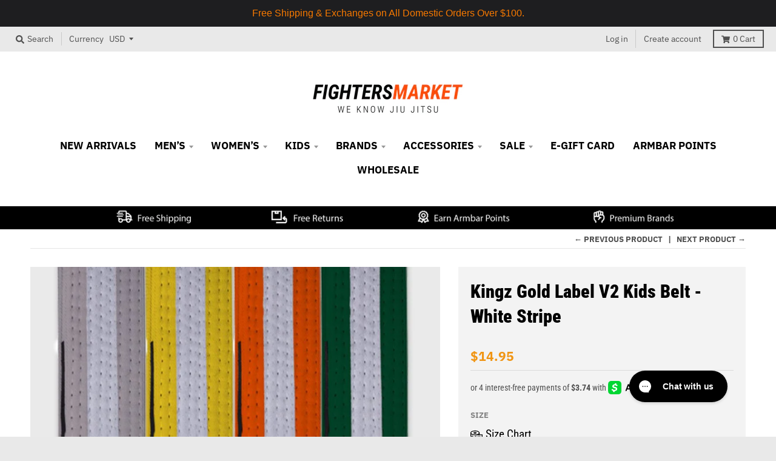

--- FILE ---
content_type: text/html; charset=utf-8
request_url: https://fightersmarket.com/collections/kingz-1/products/kingz-gold-label-v2-kids-belt-white-stripe-1
body_size: 60464
content:
<!doctype html>
<!--[if IE 8]><html class="no-js lt-ie9" lang="en"> <![endif]-->
<!--[if IE 9 ]><html class="ie9 no-js"> <![endif]-->
<!--[if (gt IE 9)|!(IE)]><!--> <html class="no-js" lang="en"> <!--<![endif]-->
<head>
<!-- "snippets/booster-seo.liquid" was not rendered, the associated app was uninstalled -->
<link href="//fightersmarket.com/cdn/shop/t/58/assets/font-awesome.min.css?v=6848" rel="stylesheet" type="text/css" media="all" />
<script>
window.KiwiSizing = window.KiwiSizing === undefined ? {} : window.KiwiSizing;
KiwiSizing.shop = "fightersmarket2.myshopify.com";


KiwiSizing.data = {
  collections: "266375790686,156998762590,476460616,443850120,263259947102,265985949790,443514440,1626570760,267177230430,267178147934,477082888,477083592,444320776,484285960,154055835742,267175034974,267175002206,459840456,267175067742,267175100510,267175133278,273150214238,443850184,267177263198,1040613384,459849864,267177197662",
  tags: "Belts,BF22T,BJJ Belts,brands,color-green-white,color-grey-white,color-orange-white,color-yellow-white,jiu-jitsu-gear,kingz,kingz-products-fighter-market,kingz-products-fighters-market,MEMORIAL,NOT ON SALE,promo,size-m0,size-m00,size-m1,size-m2,size-m3,size-m4,under-49",
  product: "4338736070750",
  vendor: "Kingz",
  type: "Jiu Jitsu Gear",
  title: "Kingz Gold Label V2 Kids Belt - White Stripe",
  images: ["\/\/fightersmarket.com\/cdn\/shop\/products\/KINGZ-GOLD-LABEL-V2-BELT-White-Strip.jpg?v=1573764583"],
  options: [{"name":"Size","position":1,"values":["M0000","M000","M00","M0","M1","M2","M3","M4"]},{"name":"Color","position":2,"values":["Grey\/White","Yellow\/White","Orange\/White","Green\/White"]}],
  variants: [{"id":31132737765470,"title":"M0000 \/ Grey\/White","option1":"M0000","option2":"Grey\/White","option3":null,"sku":"KZYB02-M0000-Grey\/White","requires_shipping":true,"taxable":true,"featured_image":{"id":13407922225246,"product_id":4338736070750,"position":1,"created_at":"2019-11-14T11:30:39-08:00","updated_at":"2019-11-14T12:49:43-08:00","alt":"Kingz Gold Label V2 Kids Belt - White Stripe - Fighters Market","width":1062,"height":1062,"src":"\/\/fightersmarket.com\/cdn\/shop\/products\/KINGZ-GOLD-LABEL-V2-BELT-White-Strip.jpg?v=1573764583","variant_ids":[31132737765470,31132737798238,31132737831006,31132737863774,31132737929310,31132737962078,31132737994846,31132738027614,41155729326174,41155729358942,41155729391710,41155729424478,41155729457246,41155729490014,41155729522782,41155729555550,41155729588318,41155729621086,41155729653854,41155729686622,41155729719390,41155729752158,41155729784926,41155729817694,41155729850462,41155729883230,41155729915998,41155729948766,41155729981534,41155730014302,41155730047070,41155730079838]},"available":false,"name":"Kingz Gold Label V2 Kids Belt - White Stripe - M0000 \/ Grey\/White","public_title":"M0000 \/ Grey\/White","options":["M0000","Grey\/White"],"price":1495,"weight":227,"compare_at_price":null,"inventory_quantity":-1,"inventory_management":"shopify","inventory_policy":"deny","barcode":null,"featured_media":{"alt":"Kingz Gold Label V2 Kids Belt - White Stripe - Fighters Market","id":5579783471198,"position":1,"preview_image":{"aspect_ratio":1.0,"height":1062,"width":1062,"src":"\/\/fightersmarket.com\/cdn\/shop\/products\/KINGZ-GOLD-LABEL-V2-BELT-White-Strip.jpg?v=1573764583"}},"requires_selling_plan":false,"selling_plan_allocations":[],"quantity_rule":{"min":1,"max":null,"increment":1}},{"id":31132737798238,"title":"M0000 \/ Yellow\/White","option1":"M0000","option2":"Yellow\/White","option3":null,"sku":"KZYB02-M0000-Yellow\/White","requires_shipping":true,"taxable":true,"featured_image":{"id":13407922225246,"product_id":4338736070750,"position":1,"created_at":"2019-11-14T11:30:39-08:00","updated_at":"2019-11-14T12:49:43-08:00","alt":"Kingz Gold Label V2 Kids Belt - White Stripe - Fighters Market","width":1062,"height":1062,"src":"\/\/fightersmarket.com\/cdn\/shop\/products\/KINGZ-GOLD-LABEL-V2-BELT-White-Strip.jpg?v=1573764583","variant_ids":[31132737765470,31132737798238,31132737831006,31132737863774,31132737929310,31132737962078,31132737994846,31132738027614,41155729326174,41155729358942,41155729391710,41155729424478,41155729457246,41155729490014,41155729522782,41155729555550,41155729588318,41155729621086,41155729653854,41155729686622,41155729719390,41155729752158,41155729784926,41155729817694,41155729850462,41155729883230,41155729915998,41155729948766,41155729981534,41155730014302,41155730047070,41155730079838]},"available":false,"name":"Kingz Gold Label V2 Kids Belt - White Stripe - M0000 \/ Yellow\/White","public_title":"M0000 \/ Yellow\/White","options":["M0000","Yellow\/White"],"price":1495,"weight":227,"compare_at_price":null,"inventory_quantity":0,"inventory_management":"shopify","inventory_policy":"deny","barcode":null,"featured_media":{"alt":"Kingz Gold Label V2 Kids Belt - White Stripe - Fighters Market","id":5579783471198,"position":1,"preview_image":{"aspect_ratio":1.0,"height":1062,"width":1062,"src":"\/\/fightersmarket.com\/cdn\/shop\/products\/KINGZ-GOLD-LABEL-V2-BELT-White-Strip.jpg?v=1573764583"}},"requires_selling_plan":false,"selling_plan_allocations":[],"quantity_rule":{"min":1,"max":null,"increment":1}},{"id":31132737831006,"title":"M0000 \/ Orange\/White","option1":"M0000","option2":"Orange\/White","option3":null,"sku":"KZYB02-M0000-Orange\/White","requires_shipping":true,"taxable":true,"featured_image":{"id":13407922225246,"product_id":4338736070750,"position":1,"created_at":"2019-11-14T11:30:39-08:00","updated_at":"2019-11-14T12:49:43-08:00","alt":"Kingz Gold Label V2 Kids Belt - White Stripe - Fighters Market","width":1062,"height":1062,"src":"\/\/fightersmarket.com\/cdn\/shop\/products\/KINGZ-GOLD-LABEL-V2-BELT-White-Strip.jpg?v=1573764583","variant_ids":[31132737765470,31132737798238,31132737831006,31132737863774,31132737929310,31132737962078,31132737994846,31132738027614,41155729326174,41155729358942,41155729391710,41155729424478,41155729457246,41155729490014,41155729522782,41155729555550,41155729588318,41155729621086,41155729653854,41155729686622,41155729719390,41155729752158,41155729784926,41155729817694,41155729850462,41155729883230,41155729915998,41155729948766,41155729981534,41155730014302,41155730047070,41155730079838]},"available":false,"name":"Kingz Gold Label V2 Kids Belt - White Stripe - M0000 \/ Orange\/White","public_title":"M0000 \/ Orange\/White","options":["M0000","Orange\/White"],"price":1495,"weight":227,"compare_at_price":null,"inventory_quantity":0,"inventory_management":"shopify","inventory_policy":"deny","barcode":null,"featured_media":{"alt":"Kingz Gold Label V2 Kids Belt - White Stripe - Fighters Market","id":5579783471198,"position":1,"preview_image":{"aspect_ratio":1.0,"height":1062,"width":1062,"src":"\/\/fightersmarket.com\/cdn\/shop\/products\/KINGZ-GOLD-LABEL-V2-BELT-White-Strip.jpg?v=1573764583"}},"requires_selling_plan":false,"selling_plan_allocations":[],"quantity_rule":{"min":1,"max":null,"increment":1}},{"id":31132737863774,"title":"M0000 \/ Green\/White","option1":"M0000","option2":"Green\/White","option3":null,"sku":"KZYB02-M0000-Green\/White","requires_shipping":true,"taxable":true,"featured_image":{"id":13407922225246,"product_id":4338736070750,"position":1,"created_at":"2019-11-14T11:30:39-08:00","updated_at":"2019-11-14T12:49:43-08:00","alt":"Kingz Gold Label V2 Kids Belt - White Stripe - Fighters Market","width":1062,"height":1062,"src":"\/\/fightersmarket.com\/cdn\/shop\/products\/KINGZ-GOLD-LABEL-V2-BELT-White-Strip.jpg?v=1573764583","variant_ids":[31132737765470,31132737798238,31132737831006,31132737863774,31132737929310,31132737962078,31132737994846,31132738027614,41155729326174,41155729358942,41155729391710,41155729424478,41155729457246,41155729490014,41155729522782,41155729555550,41155729588318,41155729621086,41155729653854,41155729686622,41155729719390,41155729752158,41155729784926,41155729817694,41155729850462,41155729883230,41155729915998,41155729948766,41155729981534,41155730014302,41155730047070,41155730079838]},"available":false,"name":"Kingz Gold Label V2 Kids Belt - White Stripe - M0000 \/ Green\/White","public_title":"M0000 \/ Green\/White","options":["M0000","Green\/White"],"price":1495,"weight":227,"compare_at_price":null,"inventory_quantity":0,"inventory_management":"shopify","inventory_policy":"deny","barcode":null,"featured_media":{"alt":"Kingz Gold Label V2 Kids Belt - White Stripe - Fighters Market","id":5579783471198,"position":1,"preview_image":{"aspect_ratio":1.0,"height":1062,"width":1062,"src":"\/\/fightersmarket.com\/cdn\/shop\/products\/KINGZ-GOLD-LABEL-V2-BELT-White-Strip.jpg?v=1573764583"}},"requires_selling_plan":false,"selling_plan_allocations":[],"quantity_rule":{"min":1,"max":null,"increment":1}},{"id":31132737929310,"title":"M000 \/ Grey\/White","option1":"M000","option2":"Grey\/White","option3":null,"sku":"KZYB02-M000-Grey\/White","requires_shipping":true,"taxable":true,"featured_image":{"id":13407922225246,"product_id":4338736070750,"position":1,"created_at":"2019-11-14T11:30:39-08:00","updated_at":"2019-11-14T12:49:43-08:00","alt":"Kingz Gold Label V2 Kids Belt - White Stripe - Fighters Market","width":1062,"height":1062,"src":"\/\/fightersmarket.com\/cdn\/shop\/products\/KINGZ-GOLD-LABEL-V2-BELT-White-Strip.jpg?v=1573764583","variant_ids":[31132737765470,31132737798238,31132737831006,31132737863774,31132737929310,31132737962078,31132737994846,31132738027614,41155729326174,41155729358942,41155729391710,41155729424478,41155729457246,41155729490014,41155729522782,41155729555550,41155729588318,41155729621086,41155729653854,41155729686622,41155729719390,41155729752158,41155729784926,41155729817694,41155729850462,41155729883230,41155729915998,41155729948766,41155729981534,41155730014302,41155730047070,41155730079838]},"available":false,"name":"Kingz Gold Label V2 Kids Belt - White Stripe - M000 \/ Grey\/White","public_title":"M000 \/ Grey\/White","options":["M000","Grey\/White"],"price":1495,"weight":227,"compare_at_price":null,"inventory_quantity":0,"inventory_management":"shopify","inventory_policy":"deny","barcode":null,"featured_media":{"alt":"Kingz Gold Label V2 Kids Belt - White Stripe - Fighters Market","id":5579783471198,"position":1,"preview_image":{"aspect_ratio":1.0,"height":1062,"width":1062,"src":"\/\/fightersmarket.com\/cdn\/shop\/products\/KINGZ-GOLD-LABEL-V2-BELT-White-Strip.jpg?v=1573764583"}},"requires_selling_plan":false,"selling_plan_allocations":[],"quantity_rule":{"min":1,"max":null,"increment":1}},{"id":31132737962078,"title":"M000 \/ Yellow\/White","option1":"M000","option2":"Yellow\/White","option3":null,"sku":"KZYB02-M000-Yellow\/White","requires_shipping":true,"taxable":true,"featured_image":{"id":13407922225246,"product_id":4338736070750,"position":1,"created_at":"2019-11-14T11:30:39-08:00","updated_at":"2019-11-14T12:49:43-08:00","alt":"Kingz Gold Label V2 Kids Belt - White Stripe - Fighters Market","width":1062,"height":1062,"src":"\/\/fightersmarket.com\/cdn\/shop\/products\/KINGZ-GOLD-LABEL-V2-BELT-White-Strip.jpg?v=1573764583","variant_ids":[31132737765470,31132737798238,31132737831006,31132737863774,31132737929310,31132737962078,31132737994846,31132738027614,41155729326174,41155729358942,41155729391710,41155729424478,41155729457246,41155729490014,41155729522782,41155729555550,41155729588318,41155729621086,41155729653854,41155729686622,41155729719390,41155729752158,41155729784926,41155729817694,41155729850462,41155729883230,41155729915998,41155729948766,41155729981534,41155730014302,41155730047070,41155730079838]},"available":false,"name":"Kingz Gold Label V2 Kids Belt - White Stripe - M000 \/ Yellow\/White","public_title":"M000 \/ Yellow\/White","options":["M000","Yellow\/White"],"price":1495,"weight":227,"compare_at_price":null,"inventory_quantity":0,"inventory_management":"shopify","inventory_policy":"deny","barcode":null,"featured_media":{"alt":"Kingz Gold Label V2 Kids Belt - White Stripe - Fighters Market","id":5579783471198,"position":1,"preview_image":{"aspect_ratio":1.0,"height":1062,"width":1062,"src":"\/\/fightersmarket.com\/cdn\/shop\/products\/KINGZ-GOLD-LABEL-V2-BELT-White-Strip.jpg?v=1573764583"}},"requires_selling_plan":false,"selling_plan_allocations":[],"quantity_rule":{"min":1,"max":null,"increment":1}},{"id":31132737994846,"title":"M000 \/ Orange\/White","option1":"M000","option2":"Orange\/White","option3":null,"sku":"KZYB02-M000-Orange\/White","requires_shipping":true,"taxable":true,"featured_image":{"id":13407922225246,"product_id":4338736070750,"position":1,"created_at":"2019-11-14T11:30:39-08:00","updated_at":"2019-11-14T12:49:43-08:00","alt":"Kingz Gold Label V2 Kids Belt - White Stripe - Fighters Market","width":1062,"height":1062,"src":"\/\/fightersmarket.com\/cdn\/shop\/products\/KINGZ-GOLD-LABEL-V2-BELT-White-Strip.jpg?v=1573764583","variant_ids":[31132737765470,31132737798238,31132737831006,31132737863774,31132737929310,31132737962078,31132737994846,31132738027614,41155729326174,41155729358942,41155729391710,41155729424478,41155729457246,41155729490014,41155729522782,41155729555550,41155729588318,41155729621086,41155729653854,41155729686622,41155729719390,41155729752158,41155729784926,41155729817694,41155729850462,41155729883230,41155729915998,41155729948766,41155729981534,41155730014302,41155730047070,41155730079838]},"available":false,"name":"Kingz Gold Label V2 Kids Belt - White Stripe - M000 \/ Orange\/White","public_title":"M000 \/ Orange\/White","options":["M000","Orange\/White"],"price":1495,"weight":227,"compare_at_price":null,"inventory_quantity":0,"inventory_management":"shopify","inventory_policy":"deny","barcode":null,"featured_media":{"alt":"Kingz Gold Label V2 Kids Belt - White Stripe - Fighters Market","id":5579783471198,"position":1,"preview_image":{"aspect_ratio":1.0,"height":1062,"width":1062,"src":"\/\/fightersmarket.com\/cdn\/shop\/products\/KINGZ-GOLD-LABEL-V2-BELT-White-Strip.jpg?v=1573764583"}},"requires_selling_plan":false,"selling_plan_allocations":[],"quantity_rule":{"min":1,"max":null,"increment":1}},{"id":31132738027614,"title":"M000 \/ Green\/White","option1":"M000","option2":"Green\/White","option3":null,"sku":"KZYB02-M000-Green\/White","requires_shipping":true,"taxable":true,"featured_image":{"id":13407922225246,"product_id":4338736070750,"position":1,"created_at":"2019-11-14T11:30:39-08:00","updated_at":"2019-11-14T12:49:43-08:00","alt":"Kingz Gold Label V2 Kids Belt - White Stripe - Fighters Market","width":1062,"height":1062,"src":"\/\/fightersmarket.com\/cdn\/shop\/products\/KINGZ-GOLD-LABEL-V2-BELT-White-Strip.jpg?v=1573764583","variant_ids":[31132737765470,31132737798238,31132737831006,31132737863774,31132737929310,31132737962078,31132737994846,31132738027614,41155729326174,41155729358942,41155729391710,41155729424478,41155729457246,41155729490014,41155729522782,41155729555550,41155729588318,41155729621086,41155729653854,41155729686622,41155729719390,41155729752158,41155729784926,41155729817694,41155729850462,41155729883230,41155729915998,41155729948766,41155729981534,41155730014302,41155730047070,41155730079838]},"available":false,"name":"Kingz Gold Label V2 Kids Belt - White Stripe - M000 \/ Green\/White","public_title":"M000 \/ Green\/White","options":["M000","Green\/White"],"price":1495,"weight":227,"compare_at_price":null,"inventory_quantity":0,"inventory_management":"shopify","inventory_policy":"deny","barcode":null,"featured_media":{"alt":"Kingz Gold Label V2 Kids Belt - White Stripe - Fighters Market","id":5579783471198,"position":1,"preview_image":{"aspect_ratio":1.0,"height":1062,"width":1062,"src":"\/\/fightersmarket.com\/cdn\/shop\/products\/KINGZ-GOLD-LABEL-V2-BELT-White-Strip.jpg?v=1573764583"}},"requires_selling_plan":false,"selling_plan_allocations":[],"quantity_rule":{"min":1,"max":null,"increment":1}},{"id":41155729326174,"title":"M00 \/ Grey\/White","option1":"M00","option2":"Grey\/White","option3":null,"sku":"KZYB02-M00-Grey\/White","requires_shipping":true,"taxable":true,"featured_image":{"id":13407922225246,"product_id":4338736070750,"position":1,"created_at":"2019-11-14T11:30:39-08:00","updated_at":"2019-11-14T12:49:43-08:00","alt":"Kingz Gold Label V2 Kids Belt - White Stripe - Fighters Market","width":1062,"height":1062,"src":"\/\/fightersmarket.com\/cdn\/shop\/products\/KINGZ-GOLD-LABEL-V2-BELT-White-Strip.jpg?v=1573764583","variant_ids":[31132737765470,31132737798238,31132737831006,31132737863774,31132737929310,31132737962078,31132737994846,31132738027614,41155729326174,41155729358942,41155729391710,41155729424478,41155729457246,41155729490014,41155729522782,41155729555550,41155729588318,41155729621086,41155729653854,41155729686622,41155729719390,41155729752158,41155729784926,41155729817694,41155729850462,41155729883230,41155729915998,41155729948766,41155729981534,41155730014302,41155730047070,41155730079838]},"available":true,"name":"Kingz Gold Label V2 Kids Belt - White Stripe - M00 \/ Grey\/White","public_title":"M00 \/ Grey\/White","options":["M00","Grey\/White"],"price":1495,"weight":227,"compare_at_price":null,"inventory_quantity":15,"inventory_management":"shopify","inventory_policy":"deny","barcode":"840447829365","featured_media":{"alt":"Kingz Gold Label V2 Kids Belt - White Stripe - Fighters Market","id":5579783471198,"position":1,"preview_image":{"aspect_ratio":1.0,"height":1062,"width":1062,"src":"\/\/fightersmarket.com\/cdn\/shop\/products\/KINGZ-GOLD-LABEL-V2-BELT-White-Strip.jpg?v=1573764583"}},"requires_selling_plan":false,"selling_plan_allocations":[],"quantity_rule":{"min":1,"max":null,"increment":1}},{"id":41155729358942,"title":"M00 \/ Yellow\/White","option1":"M00","option2":"Yellow\/White","option3":null,"sku":"KZYB02-M00-Yellow\/White","requires_shipping":true,"taxable":true,"featured_image":{"id":13407922225246,"product_id":4338736070750,"position":1,"created_at":"2019-11-14T11:30:39-08:00","updated_at":"2019-11-14T12:49:43-08:00","alt":"Kingz Gold Label V2 Kids Belt - White Stripe - Fighters Market","width":1062,"height":1062,"src":"\/\/fightersmarket.com\/cdn\/shop\/products\/KINGZ-GOLD-LABEL-V2-BELT-White-Strip.jpg?v=1573764583","variant_ids":[31132737765470,31132737798238,31132737831006,31132737863774,31132737929310,31132737962078,31132737994846,31132738027614,41155729326174,41155729358942,41155729391710,41155729424478,41155729457246,41155729490014,41155729522782,41155729555550,41155729588318,41155729621086,41155729653854,41155729686622,41155729719390,41155729752158,41155729784926,41155729817694,41155729850462,41155729883230,41155729915998,41155729948766,41155729981534,41155730014302,41155730047070,41155730079838]},"available":true,"name":"Kingz Gold Label V2 Kids Belt - White Stripe - M00 \/ Yellow\/White","public_title":"M00 \/ Yellow\/White","options":["M00","Yellow\/White"],"price":1495,"weight":227,"compare_at_price":null,"inventory_quantity":13,"inventory_management":"shopify","inventory_policy":"deny","barcode":"840447829389","featured_media":{"alt":"Kingz Gold Label V2 Kids Belt - White Stripe - Fighters Market","id":5579783471198,"position":1,"preview_image":{"aspect_ratio":1.0,"height":1062,"width":1062,"src":"\/\/fightersmarket.com\/cdn\/shop\/products\/KINGZ-GOLD-LABEL-V2-BELT-White-Strip.jpg?v=1573764583"}},"requires_selling_plan":false,"selling_plan_allocations":[],"quantity_rule":{"min":1,"max":null,"increment":1}},{"id":41155729391710,"title":"M00 \/ Orange\/White","option1":"M00","option2":"Orange\/White","option3":null,"sku":"KZYB02-M00-Orange\/White","requires_shipping":true,"taxable":true,"featured_image":{"id":13407922225246,"product_id":4338736070750,"position":1,"created_at":"2019-11-14T11:30:39-08:00","updated_at":"2019-11-14T12:49:43-08:00","alt":"Kingz Gold Label V2 Kids Belt - White Stripe - Fighters Market","width":1062,"height":1062,"src":"\/\/fightersmarket.com\/cdn\/shop\/products\/KINGZ-GOLD-LABEL-V2-BELT-White-Strip.jpg?v=1573764583","variant_ids":[31132737765470,31132737798238,31132737831006,31132737863774,31132737929310,31132737962078,31132737994846,31132738027614,41155729326174,41155729358942,41155729391710,41155729424478,41155729457246,41155729490014,41155729522782,41155729555550,41155729588318,41155729621086,41155729653854,41155729686622,41155729719390,41155729752158,41155729784926,41155729817694,41155729850462,41155729883230,41155729915998,41155729948766,41155729981534,41155730014302,41155730047070,41155730079838]},"available":true,"name":"Kingz Gold Label V2 Kids Belt - White Stripe - M00 \/ Orange\/White","public_title":"M00 \/ Orange\/White","options":["M00","Orange\/White"],"price":1495,"weight":227,"compare_at_price":null,"inventory_quantity":15,"inventory_management":"shopify","inventory_policy":"deny","barcode":"840447829372","featured_media":{"alt":"Kingz Gold Label V2 Kids Belt - White Stripe - Fighters Market","id":5579783471198,"position":1,"preview_image":{"aspect_ratio":1.0,"height":1062,"width":1062,"src":"\/\/fightersmarket.com\/cdn\/shop\/products\/KINGZ-GOLD-LABEL-V2-BELT-White-Strip.jpg?v=1573764583"}},"requires_selling_plan":false,"selling_plan_allocations":[],"quantity_rule":{"min":1,"max":null,"increment":1}},{"id":41155729424478,"title":"M00 \/ Green\/White","option1":"M00","option2":"Green\/White","option3":null,"sku":"KZYB02-M00-Green\/White","requires_shipping":true,"taxable":true,"featured_image":{"id":13407922225246,"product_id":4338736070750,"position":1,"created_at":"2019-11-14T11:30:39-08:00","updated_at":"2019-11-14T12:49:43-08:00","alt":"Kingz Gold Label V2 Kids Belt - White Stripe - Fighters Market","width":1062,"height":1062,"src":"\/\/fightersmarket.com\/cdn\/shop\/products\/KINGZ-GOLD-LABEL-V2-BELT-White-Strip.jpg?v=1573764583","variant_ids":[31132737765470,31132737798238,31132737831006,31132737863774,31132737929310,31132737962078,31132737994846,31132738027614,41155729326174,41155729358942,41155729391710,41155729424478,41155729457246,41155729490014,41155729522782,41155729555550,41155729588318,41155729621086,41155729653854,41155729686622,41155729719390,41155729752158,41155729784926,41155729817694,41155729850462,41155729883230,41155729915998,41155729948766,41155729981534,41155730014302,41155730047070,41155730079838]},"available":false,"name":"Kingz Gold Label V2 Kids Belt - White Stripe - M00 \/ Green\/White","public_title":"M00 \/ Green\/White","options":["M00","Green\/White"],"price":1495,"weight":227,"compare_at_price":null,"inventory_quantity":0,"inventory_management":"shopify","inventory_policy":"deny","barcode":"840447829358","featured_media":{"alt":"Kingz Gold Label V2 Kids Belt - White Stripe - Fighters Market","id":5579783471198,"position":1,"preview_image":{"aspect_ratio":1.0,"height":1062,"width":1062,"src":"\/\/fightersmarket.com\/cdn\/shop\/products\/KINGZ-GOLD-LABEL-V2-BELT-White-Strip.jpg?v=1573764583"}},"requires_selling_plan":false,"selling_plan_allocations":[],"quantity_rule":{"min":1,"max":null,"increment":1}},{"id":41155729457246,"title":"M0 \/ Grey\/White","option1":"M0","option2":"Grey\/White","option3":null,"sku":"KZYB02-M0-Grey\/White","requires_shipping":true,"taxable":true,"featured_image":{"id":13407922225246,"product_id":4338736070750,"position":1,"created_at":"2019-11-14T11:30:39-08:00","updated_at":"2019-11-14T12:49:43-08:00","alt":"Kingz Gold Label V2 Kids Belt - White Stripe - Fighters Market","width":1062,"height":1062,"src":"\/\/fightersmarket.com\/cdn\/shop\/products\/KINGZ-GOLD-LABEL-V2-BELT-White-Strip.jpg?v=1573764583","variant_ids":[31132737765470,31132737798238,31132737831006,31132737863774,31132737929310,31132737962078,31132737994846,31132738027614,41155729326174,41155729358942,41155729391710,41155729424478,41155729457246,41155729490014,41155729522782,41155729555550,41155729588318,41155729621086,41155729653854,41155729686622,41155729719390,41155729752158,41155729784926,41155729817694,41155729850462,41155729883230,41155729915998,41155729948766,41155729981534,41155730014302,41155730047070,41155730079838]},"available":true,"name":"Kingz Gold Label V2 Kids Belt - White Stripe - M0 \/ Grey\/White","public_title":"M0 \/ Grey\/White","options":["M0","Grey\/White"],"price":1495,"weight":227,"compare_at_price":null,"inventory_quantity":22,"inventory_management":"shopify","inventory_policy":"deny","barcode":"840447829402","featured_media":{"alt":"Kingz Gold Label V2 Kids Belt - White Stripe - Fighters Market","id":5579783471198,"position":1,"preview_image":{"aspect_ratio":1.0,"height":1062,"width":1062,"src":"\/\/fightersmarket.com\/cdn\/shop\/products\/KINGZ-GOLD-LABEL-V2-BELT-White-Strip.jpg?v=1573764583"}},"requires_selling_plan":false,"selling_plan_allocations":[],"quantity_rule":{"min":1,"max":null,"increment":1}},{"id":41155729490014,"title":"M0 \/ Yellow\/White","option1":"M0","option2":"Yellow\/White","option3":null,"sku":"KZYB02-M0-Yellow\/White","requires_shipping":true,"taxable":true,"featured_image":{"id":13407922225246,"product_id":4338736070750,"position":1,"created_at":"2019-11-14T11:30:39-08:00","updated_at":"2019-11-14T12:49:43-08:00","alt":"Kingz Gold Label V2 Kids Belt - White Stripe - Fighters Market","width":1062,"height":1062,"src":"\/\/fightersmarket.com\/cdn\/shop\/products\/KINGZ-GOLD-LABEL-V2-BELT-White-Strip.jpg?v=1573764583","variant_ids":[31132737765470,31132737798238,31132737831006,31132737863774,31132737929310,31132737962078,31132737994846,31132738027614,41155729326174,41155729358942,41155729391710,41155729424478,41155729457246,41155729490014,41155729522782,41155729555550,41155729588318,41155729621086,41155729653854,41155729686622,41155729719390,41155729752158,41155729784926,41155729817694,41155729850462,41155729883230,41155729915998,41155729948766,41155729981534,41155730014302,41155730047070,41155730079838]},"available":true,"name":"Kingz Gold Label V2 Kids Belt - White Stripe - M0 \/ Yellow\/White","public_title":"M0 \/ Yellow\/White","options":["M0","Yellow\/White"],"price":1495,"weight":227,"compare_at_price":null,"inventory_quantity":22,"inventory_management":"shopify","inventory_policy":"deny","barcode":"840447829426","featured_media":{"alt":"Kingz Gold Label V2 Kids Belt - White Stripe - Fighters Market","id":5579783471198,"position":1,"preview_image":{"aspect_ratio":1.0,"height":1062,"width":1062,"src":"\/\/fightersmarket.com\/cdn\/shop\/products\/KINGZ-GOLD-LABEL-V2-BELT-White-Strip.jpg?v=1573764583"}},"requires_selling_plan":false,"selling_plan_allocations":[],"quantity_rule":{"min":1,"max":null,"increment":1}},{"id":41155729522782,"title":"M0 \/ Orange\/White","option1":"M0","option2":"Orange\/White","option3":null,"sku":"KZYB02-M0-Orange\/White","requires_shipping":true,"taxable":true,"featured_image":{"id":13407922225246,"product_id":4338736070750,"position":1,"created_at":"2019-11-14T11:30:39-08:00","updated_at":"2019-11-14T12:49:43-08:00","alt":"Kingz Gold Label V2 Kids Belt - White Stripe - Fighters Market","width":1062,"height":1062,"src":"\/\/fightersmarket.com\/cdn\/shop\/products\/KINGZ-GOLD-LABEL-V2-BELT-White-Strip.jpg?v=1573764583","variant_ids":[31132737765470,31132737798238,31132737831006,31132737863774,31132737929310,31132737962078,31132737994846,31132738027614,41155729326174,41155729358942,41155729391710,41155729424478,41155729457246,41155729490014,41155729522782,41155729555550,41155729588318,41155729621086,41155729653854,41155729686622,41155729719390,41155729752158,41155729784926,41155729817694,41155729850462,41155729883230,41155729915998,41155729948766,41155729981534,41155730014302,41155730047070,41155730079838]},"available":true,"name":"Kingz Gold Label V2 Kids Belt - White Stripe - M0 \/ Orange\/White","public_title":"M0 \/ Orange\/White","options":["M0","Orange\/White"],"price":1495,"weight":227,"compare_at_price":null,"inventory_quantity":22,"inventory_management":"shopify","inventory_policy":"deny","barcode":"840447829419","featured_media":{"alt":"Kingz Gold Label V2 Kids Belt - White Stripe - Fighters Market","id":5579783471198,"position":1,"preview_image":{"aspect_ratio":1.0,"height":1062,"width":1062,"src":"\/\/fightersmarket.com\/cdn\/shop\/products\/KINGZ-GOLD-LABEL-V2-BELT-White-Strip.jpg?v=1573764583"}},"requires_selling_plan":false,"selling_plan_allocations":[],"quantity_rule":{"min":1,"max":null,"increment":1}},{"id":41155729555550,"title":"M0 \/ Green\/White","option1":"M0","option2":"Green\/White","option3":null,"sku":"KZYB02-M0-Green\/White","requires_shipping":true,"taxable":true,"featured_image":{"id":13407922225246,"product_id":4338736070750,"position":1,"created_at":"2019-11-14T11:30:39-08:00","updated_at":"2019-11-14T12:49:43-08:00","alt":"Kingz Gold Label V2 Kids Belt - White Stripe - Fighters Market","width":1062,"height":1062,"src":"\/\/fightersmarket.com\/cdn\/shop\/products\/KINGZ-GOLD-LABEL-V2-BELT-White-Strip.jpg?v=1573764583","variant_ids":[31132737765470,31132737798238,31132737831006,31132737863774,31132737929310,31132737962078,31132737994846,31132738027614,41155729326174,41155729358942,41155729391710,41155729424478,41155729457246,41155729490014,41155729522782,41155729555550,41155729588318,41155729621086,41155729653854,41155729686622,41155729719390,41155729752158,41155729784926,41155729817694,41155729850462,41155729883230,41155729915998,41155729948766,41155729981534,41155730014302,41155730047070,41155730079838]},"available":true,"name":"Kingz Gold Label V2 Kids Belt - White Stripe - M0 \/ Green\/White","public_title":"M0 \/ Green\/White","options":["M0","Green\/White"],"price":1495,"weight":227,"compare_at_price":null,"inventory_quantity":21,"inventory_management":"shopify","inventory_policy":"deny","barcode":"840447829396","featured_media":{"alt":"Kingz Gold Label V2 Kids Belt - White Stripe - Fighters Market","id":5579783471198,"position":1,"preview_image":{"aspect_ratio":1.0,"height":1062,"width":1062,"src":"\/\/fightersmarket.com\/cdn\/shop\/products\/KINGZ-GOLD-LABEL-V2-BELT-White-Strip.jpg?v=1573764583"}},"requires_selling_plan":false,"selling_plan_allocations":[],"quantity_rule":{"min":1,"max":null,"increment":1}},{"id":41155729588318,"title":"M1 \/ Grey\/White","option1":"M1","option2":"Grey\/White","option3":null,"sku":"KZYB02-M1-Grey\/White","requires_shipping":true,"taxable":true,"featured_image":{"id":13407922225246,"product_id":4338736070750,"position":1,"created_at":"2019-11-14T11:30:39-08:00","updated_at":"2019-11-14T12:49:43-08:00","alt":"Kingz Gold Label V2 Kids Belt - White Stripe - Fighters Market","width":1062,"height":1062,"src":"\/\/fightersmarket.com\/cdn\/shop\/products\/KINGZ-GOLD-LABEL-V2-BELT-White-Strip.jpg?v=1573764583","variant_ids":[31132737765470,31132737798238,31132737831006,31132737863774,31132737929310,31132737962078,31132737994846,31132738027614,41155729326174,41155729358942,41155729391710,41155729424478,41155729457246,41155729490014,41155729522782,41155729555550,41155729588318,41155729621086,41155729653854,41155729686622,41155729719390,41155729752158,41155729784926,41155729817694,41155729850462,41155729883230,41155729915998,41155729948766,41155729981534,41155730014302,41155730047070,41155730079838]},"available":true,"name":"Kingz Gold Label V2 Kids Belt - White Stripe - M1 \/ Grey\/White","public_title":"M1 \/ Grey\/White","options":["M1","Grey\/White"],"price":1495,"weight":227,"compare_at_price":null,"inventory_quantity":22,"inventory_management":"shopify","inventory_policy":"deny","barcode":"840447829440","featured_media":{"alt":"Kingz Gold Label V2 Kids Belt - White Stripe - Fighters Market","id":5579783471198,"position":1,"preview_image":{"aspect_ratio":1.0,"height":1062,"width":1062,"src":"\/\/fightersmarket.com\/cdn\/shop\/products\/KINGZ-GOLD-LABEL-V2-BELT-White-Strip.jpg?v=1573764583"}},"requires_selling_plan":false,"selling_plan_allocations":[],"quantity_rule":{"min":1,"max":null,"increment":1}},{"id":41155729621086,"title":"M1 \/ Yellow\/White","option1":"M1","option2":"Yellow\/White","option3":null,"sku":"KZYB02-M1-Yellow\/White","requires_shipping":true,"taxable":true,"featured_image":{"id":13407922225246,"product_id":4338736070750,"position":1,"created_at":"2019-11-14T11:30:39-08:00","updated_at":"2019-11-14T12:49:43-08:00","alt":"Kingz Gold Label V2 Kids Belt - White Stripe - Fighters Market","width":1062,"height":1062,"src":"\/\/fightersmarket.com\/cdn\/shop\/products\/KINGZ-GOLD-LABEL-V2-BELT-White-Strip.jpg?v=1573764583","variant_ids":[31132737765470,31132737798238,31132737831006,31132737863774,31132737929310,31132737962078,31132737994846,31132738027614,41155729326174,41155729358942,41155729391710,41155729424478,41155729457246,41155729490014,41155729522782,41155729555550,41155729588318,41155729621086,41155729653854,41155729686622,41155729719390,41155729752158,41155729784926,41155729817694,41155729850462,41155729883230,41155729915998,41155729948766,41155729981534,41155730014302,41155730047070,41155730079838]},"available":true,"name":"Kingz Gold Label V2 Kids Belt - White Stripe - M1 \/ Yellow\/White","public_title":"M1 \/ Yellow\/White","options":["M1","Yellow\/White"],"price":1495,"weight":227,"compare_at_price":null,"inventory_quantity":22,"inventory_management":"shopify","inventory_policy":"deny","barcode":"840447829464","featured_media":{"alt":"Kingz Gold Label V2 Kids Belt - White Stripe - Fighters Market","id":5579783471198,"position":1,"preview_image":{"aspect_ratio":1.0,"height":1062,"width":1062,"src":"\/\/fightersmarket.com\/cdn\/shop\/products\/KINGZ-GOLD-LABEL-V2-BELT-White-Strip.jpg?v=1573764583"}},"requires_selling_plan":false,"selling_plan_allocations":[],"quantity_rule":{"min":1,"max":null,"increment":1}},{"id":41155729653854,"title":"M1 \/ Orange\/White","option1":"M1","option2":"Orange\/White","option3":null,"sku":"KZYB02-M1-Orange\/White","requires_shipping":true,"taxable":true,"featured_image":{"id":13407922225246,"product_id":4338736070750,"position":1,"created_at":"2019-11-14T11:30:39-08:00","updated_at":"2019-11-14T12:49:43-08:00","alt":"Kingz Gold Label V2 Kids Belt - White Stripe - Fighters Market","width":1062,"height":1062,"src":"\/\/fightersmarket.com\/cdn\/shop\/products\/KINGZ-GOLD-LABEL-V2-BELT-White-Strip.jpg?v=1573764583","variant_ids":[31132737765470,31132737798238,31132737831006,31132737863774,31132737929310,31132737962078,31132737994846,31132738027614,41155729326174,41155729358942,41155729391710,41155729424478,41155729457246,41155729490014,41155729522782,41155729555550,41155729588318,41155729621086,41155729653854,41155729686622,41155729719390,41155729752158,41155729784926,41155729817694,41155729850462,41155729883230,41155729915998,41155729948766,41155729981534,41155730014302,41155730047070,41155730079838]},"available":true,"name":"Kingz Gold Label V2 Kids Belt - White Stripe - M1 \/ Orange\/White","public_title":"M1 \/ Orange\/White","options":["M1","Orange\/White"],"price":1495,"weight":227,"compare_at_price":null,"inventory_quantity":22,"inventory_management":"shopify","inventory_policy":"deny","barcode":"840447829457","featured_media":{"alt":"Kingz Gold Label V2 Kids Belt - White Stripe - Fighters Market","id":5579783471198,"position":1,"preview_image":{"aspect_ratio":1.0,"height":1062,"width":1062,"src":"\/\/fightersmarket.com\/cdn\/shop\/products\/KINGZ-GOLD-LABEL-V2-BELT-White-Strip.jpg?v=1573764583"}},"requires_selling_plan":false,"selling_plan_allocations":[],"quantity_rule":{"min":1,"max":null,"increment":1}},{"id":41155729686622,"title":"M1 \/ Green\/White","option1":"M1","option2":"Green\/White","option3":null,"sku":"KZYB02-M1-Green\/White","requires_shipping":true,"taxable":true,"featured_image":{"id":13407922225246,"product_id":4338736070750,"position":1,"created_at":"2019-11-14T11:30:39-08:00","updated_at":"2019-11-14T12:49:43-08:00","alt":"Kingz Gold Label V2 Kids Belt - White Stripe - Fighters Market","width":1062,"height":1062,"src":"\/\/fightersmarket.com\/cdn\/shop\/products\/KINGZ-GOLD-LABEL-V2-BELT-White-Strip.jpg?v=1573764583","variant_ids":[31132737765470,31132737798238,31132737831006,31132737863774,31132737929310,31132737962078,31132737994846,31132738027614,41155729326174,41155729358942,41155729391710,41155729424478,41155729457246,41155729490014,41155729522782,41155729555550,41155729588318,41155729621086,41155729653854,41155729686622,41155729719390,41155729752158,41155729784926,41155729817694,41155729850462,41155729883230,41155729915998,41155729948766,41155729981534,41155730014302,41155730047070,41155730079838]},"available":true,"name":"Kingz Gold Label V2 Kids Belt - White Stripe - M1 \/ Green\/White","public_title":"M1 \/ Green\/White","options":["M1","Green\/White"],"price":1495,"weight":227,"compare_at_price":null,"inventory_quantity":22,"inventory_management":"shopify","inventory_policy":"deny","barcode":"840447829433","featured_media":{"alt":"Kingz Gold Label V2 Kids Belt - White Stripe - Fighters Market","id":5579783471198,"position":1,"preview_image":{"aspect_ratio":1.0,"height":1062,"width":1062,"src":"\/\/fightersmarket.com\/cdn\/shop\/products\/KINGZ-GOLD-LABEL-V2-BELT-White-Strip.jpg?v=1573764583"}},"requires_selling_plan":false,"selling_plan_allocations":[],"quantity_rule":{"min":1,"max":null,"increment":1}},{"id":41155729719390,"title":"M2 \/ Grey\/White","option1":"M2","option2":"Grey\/White","option3":null,"sku":"KZYB02-M2-Grey\/White","requires_shipping":true,"taxable":true,"featured_image":{"id":13407922225246,"product_id":4338736070750,"position":1,"created_at":"2019-11-14T11:30:39-08:00","updated_at":"2019-11-14T12:49:43-08:00","alt":"Kingz Gold Label V2 Kids Belt - White Stripe - Fighters Market","width":1062,"height":1062,"src":"\/\/fightersmarket.com\/cdn\/shop\/products\/KINGZ-GOLD-LABEL-V2-BELT-White-Strip.jpg?v=1573764583","variant_ids":[31132737765470,31132737798238,31132737831006,31132737863774,31132737929310,31132737962078,31132737994846,31132738027614,41155729326174,41155729358942,41155729391710,41155729424478,41155729457246,41155729490014,41155729522782,41155729555550,41155729588318,41155729621086,41155729653854,41155729686622,41155729719390,41155729752158,41155729784926,41155729817694,41155729850462,41155729883230,41155729915998,41155729948766,41155729981534,41155730014302,41155730047070,41155730079838]},"available":true,"name":"Kingz Gold Label V2 Kids Belt - White Stripe - M2 \/ Grey\/White","public_title":"M2 \/ Grey\/White","options":["M2","Grey\/White"],"price":1495,"weight":227,"compare_at_price":null,"inventory_quantity":22,"inventory_management":"shopify","inventory_policy":"deny","barcode":"840447829488","featured_media":{"alt":"Kingz Gold Label V2 Kids Belt - White Stripe - Fighters Market","id":5579783471198,"position":1,"preview_image":{"aspect_ratio":1.0,"height":1062,"width":1062,"src":"\/\/fightersmarket.com\/cdn\/shop\/products\/KINGZ-GOLD-LABEL-V2-BELT-White-Strip.jpg?v=1573764583"}},"requires_selling_plan":false,"selling_plan_allocations":[],"quantity_rule":{"min":1,"max":null,"increment":1}},{"id":41155729752158,"title":"M2 \/ Yellow\/White","option1":"M2","option2":"Yellow\/White","option3":null,"sku":"KZYB02-M2-Yellow\/White","requires_shipping":true,"taxable":true,"featured_image":{"id":13407922225246,"product_id":4338736070750,"position":1,"created_at":"2019-11-14T11:30:39-08:00","updated_at":"2019-11-14T12:49:43-08:00","alt":"Kingz Gold Label V2 Kids Belt - White Stripe - Fighters Market","width":1062,"height":1062,"src":"\/\/fightersmarket.com\/cdn\/shop\/products\/KINGZ-GOLD-LABEL-V2-BELT-White-Strip.jpg?v=1573764583","variant_ids":[31132737765470,31132737798238,31132737831006,31132737863774,31132737929310,31132737962078,31132737994846,31132738027614,41155729326174,41155729358942,41155729391710,41155729424478,41155729457246,41155729490014,41155729522782,41155729555550,41155729588318,41155729621086,41155729653854,41155729686622,41155729719390,41155729752158,41155729784926,41155729817694,41155729850462,41155729883230,41155729915998,41155729948766,41155729981534,41155730014302,41155730047070,41155730079838]},"available":true,"name":"Kingz Gold Label V2 Kids Belt - White Stripe - M2 \/ Yellow\/White","public_title":"M2 \/ Yellow\/White","options":["M2","Yellow\/White"],"price":1495,"weight":227,"compare_at_price":null,"inventory_quantity":22,"inventory_management":"shopify","inventory_policy":"deny","barcode":"840447829501","featured_media":{"alt":"Kingz Gold Label V2 Kids Belt - White Stripe - Fighters Market","id":5579783471198,"position":1,"preview_image":{"aspect_ratio":1.0,"height":1062,"width":1062,"src":"\/\/fightersmarket.com\/cdn\/shop\/products\/KINGZ-GOLD-LABEL-V2-BELT-White-Strip.jpg?v=1573764583"}},"requires_selling_plan":false,"selling_plan_allocations":[],"quantity_rule":{"min":1,"max":null,"increment":1}},{"id":41155729784926,"title":"M2 \/ Orange\/White","option1":"M2","option2":"Orange\/White","option3":null,"sku":"KZYB02-M2-Orange\/White","requires_shipping":true,"taxable":true,"featured_image":{"id":13407922225246,"product_id":4338736070750,"position":1,"created_at":"2019-11-14T11:30:39-08:00","updated_at":"2019-11-14T12:49:43-08:00","alt":"Kingz Gold Label V2 Kids Belt - White Stripe - Fighters Market","width":1062,"height":1062,"src":"\/\/fightersmarket.com\/cdn\/shop\/products\/KINGZ-GOLD-LABEL-V2-BELT-White-Strip.jpg?v=1573764583","variant_ids":[31132737765470,31132737798238,31132737831006,31132737863774,31132737929310,31132737962078,31132737994846,31132738027614,41155729326174,41155729358942,41155729391710,41155729424478,41155729457246,41155729490014,41155729522782,41155729555550,41155729588318,41155729621086,41155729653854,41155729686622,41155729719390,41155729752158,41155729784926,41155729817694,41155729850462,41155729883230,41155729915998,41155729948766,41155729981534,41155730014302,41155730047070,41155730079838]},"available":true,"name":"Kingz Gold Label V2 Kids Belt - White Stripe - M2 \/ Orange\/White","public_title":"M2 \/ Orange\/White","options":["M2","Orange\/White"],"price":1495,"weight":227,"compare_at_price":null,"inventory_quantity":21,"inventory_management":"shopify","inventory_policy":"deny","barcode":"840447829495","featured_media":{"alt":"Kingz Gold Label V2 Kids Belt - White Stripe - Fighters Market","id":5579783471198,"position":1,"preview_image":{"aspect_ratio":1.0,"height":1062,"width":1062,"src":"\/\/fightersmarket.com\/cdn\/shop\/products\/KINGZ-GOLD-LABEL-V2-BELT-White-Strip.jpg?v=1573764583"}},"requires_selling_plan":false,"selling_plan_allocations":[],"quantity_rule":{"min":1,"max":null,"increment":1}},{"id":41155729817694,"title":"M2 \/ Green\/White","option1":"M2","option2":"Green\/White","option3":null,"sku":"KZYB02-M2-Green\/White","requires_shipping":true,"taxable":true,"featured_image":{"id":13407922225246,"product_id":4338736070750,"position":1,"created_at":"2019-11-14T11:30:39-08:00","updated_at":"2019-11-14T12:49:43-08:00","alt":"Kingz Gold Label V2 Kids Belt - White Stripe - Fighters Market","width":1062,"height":1062,"src":"\/\/fightersmarket.com\/cdn\/shop\/products\/KINGZ-GOLD-LABEL-V2-BELT-White-Strip.jpg?v=1573764583","variant_ids":[31132737765470,31132737798238,31132737831006,31132737863774,31132737929310,31132737962078,31132737994846,31132738027614,41155729326174,41155729358942,41155729391710,41155729424478,41155729457246,41155729490014,41155729522782,41155729555550,41155729588318,41155729621086,41155729653854,41155729686622,41155729719390,41155729752158,41155729784926,41155729817694,41155729850462,41155729883230,41155729915998,41155729948766,41155729981534,41155730014302,41155730047070,41155730079838]},"available":true,"name":"Kingz Gold Label V2 Kids Belt - White Stripe - M2 \/ Green\/White","public_title":"M2 \/ Green\/White","options":["M2","Green\/White"],"price":1495,"weight":227,"compare_at_price":null,"inventory_quantity":22,"inventory_management":"shopify","inventory_policy":"deny","barcode":"840447829471","featured_media":{"alt":"Kingz Gold Label V2 Kids Belt - White Stripe - Fighters Market","id":5579783471198,"position":1,"preview_image":{"aspect_ratio":1.0,"height":1062,"width":1062,"src":"\/\/fightersmarket.com\/cdn\/shop\/products\/KINGZ-GOLD-LABEL-V2-BELT-White-Strip.jpg?v=1573764583"}},"requires_selling_plan":false,"selling_plan_allocations":[],"quantity_rule":{"min":1,"max":null,"increment":1}},{"id":41155729850462,"title":"M3 \/ Grey\/White","option1":"M3","option2":"Grey\/White","option3":null,"sku":"KZYB02-M3-Grey\/White","requires_shipping":true,"taxable":true,"featured_image":{"id":13407922225246,"product_id":4338736070750,"position":1,"created_at":"2019-11-14T11:30:39-08:00","updated_at":"2019-11-14T12:49:43-08:00","alt":"Kingz Gold Label V2 Kids Belt - White Stripe - Fighters Market","width":1062,"height":1062,"src":"\/\/fightersmarket.com\/cdn\/shop\/products\/KINGZ-GOLD-LABEL-V2-BELT-White-Strip.jpg?v=1573764583","variant_ids":[31132737765470,31132737798238,31132737831006,31132737863774,31132737929310,31132737962078,31132737994846,31132738027614,41155729326174,41155729358942,41155729391710,41155729424478,41155729457246,41155729490014,41155729522782,41155729555550,41155729588318,41155729621086,41155729653854,41155729686622,41155729719390,41155729752158,41155729784926,41155729817694,41155729850462,41155729883230,41155729915998,41155729948766,41155729981534,41155730014302,41155730047070,41155730079838]},"available":true,"name":"Kingz Gold Label V2 Kids Belt - White Stripe - M3 \/ Grey\/White","public_title":"M3 \/ Grey\/White","options":["M3","Grey\/White"],"price":1495,"weight":227,"compare_at_price":null,"inventory_quantity":22,"inventory_management":"shopify","inventory_policy":"deny","barcode":"840447829525","featured_media":{"alt":"Kingz Gold Label V2 Kids Belt - White Stripe - Fighters Market","id":5579783471198,"position":1,"preview_image":{"aspect_ratio":1.0,"height":1062,"width":1062,"src":"\/\/fightersmarket.com\/cdn\/shop\/products\/KINGZ-GOLD-LABEL-V2-BELT-White-Strip.jpg?v=1573764583"}},"requires_selling_plan":false,"selling_plan_allocations":[],"quantity_rule":{"min":1,"max":null,"increment":1}},{"id":41155729883230,"title":"M3 \/ Yellow\/White","option1":"M3","option2":"Yellow\/White","option3":null,"sku":"KZYB02-M3-Yellow\/White","requires_shipping":true,"taxable":true,"featured_image":{"id":13407922225246,"product_id":4338736070750,"position":1,"created_at":"2019-11-14T11:30:39-08:00","updated_at":"2019-11-14T12:49:43-08:00","alt":"Kingz Gold Label V2 Kids Belt - White Stripe - Fighters Market","width":1062,"height":1062,"src":"\/\/fightersmarket.com\/cdn\/shop\/products\/KINGZ-GOLD-LABEL-V2-BELT-White-Strip.jpg?v=1573764583","variant_ids":[31132737765470,31132737798238,31132737831006,31132737863774,31132737929310,31132737962078,31132737994846,31132738027614,41155729326174,41155729358942,41155729391710,41155729424478,41155729457246,41155729490014,41155729522782,41155729555550,41155729588318,41155729621086,41155729653854,41155729686622,41155729719390,41155729752158,41155729784926,41155729817694,41155729850462,41155729883230,41155729915998,41155729948766,41155729981534,41155730014302,41155730047070,41155730079838]},"available":true,"name":"Kingz Gold Label V2 Kids Belt - White Stripe - M3 \/ Yellow\/White","public_title":"M3 \/ Yellow\/White","options":["M3","Yellow\/White"],"price":1495,"weight":227,"compare_at_price":null,"inventory_quantity":7,"inventory_management":"shopify","inventory_policy":"deny","barcode":"840447829549","featured_media":{"alt":"Kingz Gold Label V2 Kids Belt - White Stripe - Fighters Market","id":5579783471198,"position":1,"preview_image":{"aspect_ratio":1.0,"height":1062,"width":1062,"src":"\/\/fightersmarket.com\/cdn\/shop\/products\/KINGZ-GOLD-LABEL-V2-BELT-White-Strip.jpg?v=1573764583"}},"requires_selling_plan":false,"selling_plan_allocations":[],"quantity_rule":{"min":1,"max":null,"increment":1}},{"id":41155729915998,"title":"M3 \/ Orange\/White","option1":"M3","option2":"Orange\/White","option3":null,"sku":"KZYB02-M3-Orange\/White","requires_shipping":true,"taxable":true,"featured_image":{"id":13407922225246,"product_id":4338736070750,"position":1,"created_at":"2019-11-14T11:30:39-08:00","updated_at":"2019-11-14T12:49:43-08:00","alt":"Kingz Gold Label V2 Kids Belt - White Stripe - Fighters Market","width":1062,"height":1062,"src":"\/\/fightersmarket.com\/cdn\/shop\/products\/KINGZ-GOLD-LABEL-V2-BELT-White-Strip.jpg?v=1573764583","variant_ids":[31132737765470,31132737798238,31132737831006,31132737863774,31132737929310,31132737962078,31132737994846,31132738027614,41155729326174,41155729358942,41155729391710,41155729424478,41155729457246,41155729490014,41155729522782,41155729555550,41155729588318,41155729621086,41155729653854,41155729686622,41155729719390,41155729752158,41155729784926,41155729817694,41155729850462,41155729883230,41155729915998,41155729948766,41155729981534,41155730014302,41155730047070,41155730079838]},"available":true,"name":"Kingz Gold Label V2 Kids Belt - White Stripe - M3 \/ Orange\/White","public_title":"M3 \/ Orange\/White","options":["M3","Orange\/White"],"price":1495,"weight":227,"compare_at_price":null,"inventory_quantity":19,"inventory_management":"shopify","inventory_policy":"deny","barcode":"840447829532","featured_media":{"alt":"Kingz Gold Label V2 Kids Belt - White Stripe - Fighters Market","id":5579783471198,"position":1,"preview_image":{"aspect_ratio":1.0,"height":1062,"width":1062,"src":"\/\/fightersmarket.com\/cdn\/shop\/products\/KINGZ-GOLD-LABEL-V2-BELT-White-Strip.jpg?v=1573764583"}},"requires_selling_plan":false,"selling_plan_allocations":[],"quantity_rule":{"min":1,"max":null,"increment":1}},{"id":41155729948766,"title":"M3 \/ Green\/White","option1":"M3","option2":"Green\/White","option3":null,"sku":"KZYB02-M3-Green\/White","requires_shipping":true,"taxable":true,"featured_image":{"id":13407922225246,"product_id":4338736070750,"position":1,"created_at":"2019-11-14T11:30:39-08:00","updated_at":"2019-11-14T12:49:43-08:00","alt":"Kingz Gold Label V2 Kids Belt - White Stripe - Fighters Market","width":1062,"height":1062,"src":"\/\/fightersmarket.com\/cdn\/shop\/products\/KINGZ-GOLD-LABEL-V2-BELT-White-Strip.jpg?v=1573764583","variant_ids":[31132737765470,31132737798238,31132737831006,31132737863774,31132737929310,31132737962078,31132737994846,31132738027614,41155729326174,41155729358942,41155729391710,41155729424478,41155729457246,41155729490014,41155729522782,41155729555550,41155729588318,41155729621086,41155729653854,41155729686622,41155729719390,41155729752158,41155729784926,41155729817694,41155729850462,41155729883230,41155729915998,41155729948766,41155729981534,41155730014302,41155730047070,41155730079838]},"available":true,"name":"Kingz Gold Label V2 Kids Belt - White Stripe - M3 \/ Green\/White","public_title":"M3 \/ Green\/White","options":["M3","Green\/White"],"price":1495,"weight":227,"compare_at_price":null,"inventory_quantity":21,"inventory_management":"shopify","inventory_policy":"deny","barcode":"840447829518","featured_media":{"alt":"Kingz Gold Label V2 Kids Belt - White Stripe - Fighters Market","id":5579783471198,"position":1,"preview_image":{"aspect_ratio":1.0,"height":1062,"width":1062,"src":"\/\/fightersmarket.com\/cdn\/shop\/products\/KINGZ-GOLD-LABEL-V2-BELT-White-Strip.jpg?v=1573764583"}},"requires_selling_plan":false,"selling_plan_allocations":[],"quantity_rule":{"min":1,"max":null,"increment":1}},{"id":41155729981534,"title":"M4 \/ Grey\/White","option1":"M4","option2":"Grey\/White","option3":null,"sku":"KZYB02-M4-Grey\/White","requires_shipping":true,"taxable":true,"featured_image":{"id":13407922225246,"product_id":4338736070750,"position":1,"created_at":"2019-11-14T11:30:39-08:00","updated_at":"2019-11-14T12:49:43-08:00","alt":"Kingz Gold Label V2 Kids Belt - White Stripe - Fighters Market","width":1062,"height":1062,"src":"\/\/fightersmarket.com\/cdn\/shop\/products\/KINGZ-GOLD-LABEL-V2-BELT-White-Strip.jpg?v=1573764583","variant_ids":[31132737765470,31132737798238,31132737831006,31132737863774,31132737929310,31132737962078,31132737994846,31132738027614,41155729326174,41155729358942,41155729391710,41155729424478,41155729457246,41155729490014,41155729522782,41155729555550,41155729588318,41155729621086,41155729653854,41155729686622,41155729719390,41155729752158,41155729784926,41155729817694,41155729850462,41155729883230,41155729915998,41155729948766,41155729981534,41155730014302,41155730047070,41155730079838]},"available":true,"name":"Kingz Gold Label V2 Kids Belt - White Stripe - M4 \/ Grey\/White","public_title":"M4 \/ Grey\/White","options":["M4","Grey\/White"],"price":1495,"weight":227,"compare_at_price":null,"inventory_quantity":22,"inventory_management":"shopify","inventory_policy":"deny","barcode":"840447829563","featured_media":{"alt":"Kingz Gold Label V2 Kids Belt - White Stripe - Fighters Market","id":5579783471198,"position":1,"preview_image":{"aspect_ratio":1.0,"height":1062,"width":1062,"src":"\/\/fightersmarket.com\/cdn\/shop\/products\/KINGZ-GOLD-LABEL-V2-BELT-White-Strip.jpg?v=1573764583"}},"requires_selling_plan":false,"selling_plan_allocations":[],"quantity_rule":{"min":1,"max":null,"increment":1}},{"id":41155730014302,"title":"M4 \/ Yellow\/White","option1":"M4","option2":"Yellow\/White","option3":null,"sku":"KZYB02-M4-Yellow\/White","requires_shipping":true,"taxable":true,"featured_image":{"id":13407922225246,"product_id":4338736070750,"position":1,"created_at":"2019-11-14T11:30:39-08:00","updated_at":"2019-11-14T12:49:43-08:00","alt":"Kingz Gold Label V2 Kids Belt - White Stripe - Fighters Market","width":1062,"height":1062,"src":"\/\/fightersmarket.com\/cdn\/shop\/products\/KINGZ-GOLD-LABEL-V2-BELT-White-Strip.jpg?v=1573764583","variant_ids":[31132737765470,31132737798238,31132737831006,31132737863774,31132737929310,31132737962078,31132737994846,31132738027614,41155729326174,41155729358942,41155729391710,41155729424478,41155729457246,41155729490014,41155729522782,41155729555550,41155729588318,41155729621086,41155729653854,41155729686622,41155729719390,41155729752158,41155729784926,41155729817694,41155729850462,41155729883230,41155729915998,41155729948766,41155729981534,41155730014302,41155730047070,41155730079838]},"available":true,"name":"Kingz Gold Label V2 Kids Belt - White Stripe - M4 \/ Yellow\/White","public_title":"M4 \/ Yellow\/White","options":["M4","Yellow\/White"],"price":1495,"weight":227,"compare_at_price":null,"inventory_quantity":4,"inventory_management":"shopify","inventory_policy":"deny","barcode":"840447829587","featured_media":{"alt":"Kingz Gold Label V2 Kids Belt - White Stripe - Fighters Market","id":5579783471198,"position":1,"preview_image":{"aspect_ratio":1.0,"height":1062,"width":1062,"src":"\/\/fightersmarket.com\/cdn\/shop\/products\/KINGZ-GOLD-LABEL-V2-BELT-White-Strip.jpg?v=1573764583"}},"requires_selling_plan":false,"selling_plan_allocations":[],"quantity_rule":{"min":1,"max":null,"increment":1}},{"id":41155730047070,"title":"M4 \/ Orange\/White","option1":"M4","option2":"Orange\/White","option3":null,"sku":"KZYB02-M4-Orange\/White","requires_shipping":true,"taxable":true,"featured_image":{"id":13407922225246,"product_id":4338736070750,"position":1,"created_at":"2019-11-14T11:30:39-08:00","updated_at":"2019-11-14T12:49:43-08:00","alt":"Kingz Gold Label V2 Kids Belt - White Stripe - Fighters Market","width":1062,"height":1062,"src":"\/\/fightersmarket.com\/cdn\/shop\/products\/KINGZ-GOLD-LABEL-V2-BELT-White-Strip.jpg?v=1573764583","variant_ids":[31132737765470,31132737798238,31132737831006,31132737863774,31132737929310,31132737962078,31132737994846,31132738027614,41155729326174,41155729358942,41155729391710,41155729424478,41155729457246,41155729490014,41155729522782,41155729555550,41155729588318,41155729621086,41155729653854,41155729686622,41155729719390,41155729752158,41155729784926,41155729817694,41155729850462,41155729883230,41155729915998,41155729948766,41155729981534,41155730014302,41155730047070,41155730079838]},"available":true,"name":"Kingz Gold Label V2 Kids Belt - White Stripe - M4 \/ Orange\/White","public_title":"M4 \/ Orange\/White","options":["M4","Orange\/White"],"price":1495,"weight":227,"compare_at_price":null,"inventory_quantity":22,"inventory_management":"shopify","inventory_policy":"deny","barcode":"840447829570","featured_media":{"alt":"Kingz Gold Label V2 Kids Belt - White Stripe - Fighters Market","id":5579783471198,"position":1,"preview_image":{"aspect_ratio":1.0,"height":1062,"width":1062,"src":"\/\/fightersmarket.com\/cdn\/shop\/products\/KINGZ-GOLD-LABEL-V2-BELT-White-Strip.jpg?v=1573764583"}},"requires_selling_plan":false,"selling_plan_allocations":[],"quantity_rule":{"min":1,"max":null,"increment":1}},{"id":41155730079838,"title":"M4 \/ Green\/White","option1":"M4","option2":"Green\/White","option3":null,"sku":"KZYB02-M4-Green\/White","requires_shipping":true,"taxable":true,"featured_image":{"id":13407922225246,"product_id":4338736070750,"position":1,"created_at":"2019-11-14T11:30:39-08:00","updated_at":"2019-11-14T12:49:43-08:00","alt":"Kingz Gold Label V2 Kids Belt - White Stripe - Fighters Market","width":1062,"height":1062,"src":"\/\/fightersmarket.com\/cdn\/shop\/products\/KINGZ-GOLD-LABEL-V2-BELT-White-Strip.jpg?v=1573764583","variant_ids":[31132737765470,31132737798238,31132737831006,31132737863774,31132737929310,31132737962078,31132737994846,31132738027614,41155729326174,41155729358942,41155729391710,41155729424478,41155729457246,41155729490014,41155729522782,41155729555550,41155729588318,41155729621086,41155729653854,41155729686622,41155729719390,41155729752158,41155729784926,41155729817694,41155729850462,41155729883230,41155729915998,41155729948766,41155729981534,41155730014302,41155730047070,41155730079838]},"available":true,"name":"Kingz Gold Label V2 Kids Belt - White Stripe - M4 \/ Green\/White","public_title":"M4 \/ Green\/White","options":["M4","Green\/White"],"price":1495,"weight":227,"compare_at_price":null,"inventory_quantity":22,"inventory_management":"shopify","inventory_policy":"deny","barcode":"840447829556","featured_media":{"alt":"Kingz Gold Label V2 Kids Belt - White Stripe - Fighters Market","id":5579783471198,"position":1,"preview_image":{"aspect_ratio":1.0,"height":1062,"width":1062,"src":"\/\/fightersmarket.com\/cdn\/shop\/products\/KINGZ-GOLD-LABEL-V2-BELT-White-Strip.jpg?v=1573764583"}},"requires_selling_plan":false,"selling_plan_allocations":[],"quantity_rule":{"min":1,"max":null,"increment":1}}],
};

</script>
  <meta name="google-site-verification" content="BUv4yzqursl3XDMKOygrGiv_sw6Y1iRLyA3PF5O7N9I" />
  <meta charset="utf-8">
  <meta http-equiv="X-UA-Compatible" content="IE=edge,chrome=1">
  <link rel="canonical" href="https://fightersmarket.com/products/kingz-gold-label-v2-kids-belt-white-stripe-1">
  <meta name="viewport" content="width=device-width,initial-scale=1">
  <meta name="theme-color" content="#f09514">

  
  <link rel="apple-touch-icon" sizes="180x180" href="//fightersmarket.com/cdn/shop/files/FM_FAVICON_180x180.png?v=1614291008">
  <link rel="icon" type="image/png" sizes="32x32" href="//fightersmarket.com/cdn/shop/files/FM_FAVICON_32x32.png?v=1614291008">
  <link rel="icon" type="image/png" sizes="16x16" href="//fightersmarket.com/cdn/shop/files/FM_FAVICON_16x16.png?v=1614291008">
  <link rel="mask-icon" color="#f09514">
  

  

  

  <meta property="og:site_name" content="Fighters Market">
<meta property="og:url" content="https://fightersmarket.com/products/kingz-gold-label-v2-kids-belt-white-stripe-1">
<meta property="og:title" content="Kingz Gold Label V2 Kids Belt - White Stripe">
<meta property="og:type" content="product">
<meta property="og:description" content="These redesigned high quality kids Jiu-Jitsu belts by Kingz Kimonos are IBJJF approved."><meta property="product:availability" content="instock">
  <meta property="product:price:amount" content="14.95">
  <meta property="product:price:currency" content="USD"><meta property="og:image" content="http://fightersmarket.com/cdn/shop/products/KINGZ-GOLD-LABEL-V2-BELT-White-Strip_1200x1200.jpg?v=1573764583">
      <meta property="og:image:secure_url" content="https://fightersmarket.com/cdn/shop/products/KINGZ-GOLD-LABEL-V2-BELT-White-Strip_1200x1200.jpg?v=1573764583">
      <meta property="og:image:width" content="1062">
      <meta property="og:image:height" content="1062">

<meta name="twitter:site" content="@">
<meta name="twitter:card" content="summary_large_image">
<meta name="twitter:title" content="Kingz Gold Label V2 Kids Belt - White Stripe">
<meta name="twitter:description" content="These redesigned high quality kids Jiu-Jitsu belts by Kingz Kimonos are IBJJF approved.">


  <script>window.performance && window.performance.mark && window.performance.mark('shopify.content_for_header.start');</script><meta id="shopify-digital-wallet" name="shopify-digital-wallet" content="/19332043/digital_wallets/dialog">
<meta name="shopify-checkout-api-token" content="117a4802ab1f2e8b234be9f62f2ff6be">
<meta id="in-context-paypal-metadata" data-shop-id="19332043" data-venmo-supported="false" data-environment="production" data-locale="en_US" data-paypal-v4="true" data-currency="USD">
<link rel="alternate" hreflang="x-default" href="https://fightersmarket.com/products/kingz-gold-label-v2-kids-belt-white-stripe-1">
<link rel="alternate" hreflang="en-CA" href="https://fightersmarket.com/en-ca/products/kingz-gold-label-v2-kids-belt-white-stripe-1">
<link rel="alternate" hreflang="en-US" href="https://fightersmarket.com/products/kingz-gold-label-v2-kids-belt-white-stripe-1">
<link rel="alternate" type="application/json+oembed" href="https://fightersmarket.com/products/kingz-gold-label-v2-kids-belt-white-stripe-1.oembed">
<script async="async" src="/checkouts/internal/preloads.js?locale=en-US"></script>
<link rel="preconnect" href="https://shop.app" crossorigin="anonymous">
<script async="async" src="https://shop.app/checkouts/internal/preloads.js?locale=en-US&shop_id=19332043" crossorigin="anonymous"></script>
<script id="apple-pay-shop-capabilities" type="application/json">{"shopId":19332043,"countryCode":"US","currencyCode":"USD","merchantCapabilities":["supports3DS"],"merchantId":"gid:\/\/shopify\/Shop\/19332043","merchantName":"Fighters Market","requiredBillingContactFields":["postalAddress","email","phone"],"requiredShippingContactFields":["postalAddress","email","phone"],"shippingType":"shipping","supportedNetworks":["visa","masterCard","amex","discover","elo","jcb"],"total":{"type":"pending","label":"Fighters Market","amount":"1.00"},"shopifyPaymentsEnabled":true,"supportsSubscriptions":true}</script>
<script id="shopify-features" type="application/json">{"accessToken":"117a4802ab1f2e8b234be9f62f2ff6be","betas":["rich-media-storefront-analytics"],"domain":"fightersmarket.com","predictiveSearch":true,"shopId":19332043,"locale":"en"}</script>
<script>var Shopify = Shopify || {};
Shopify.shop = "fightersmarket2.myshopify.com";
Shopify.locale = "en";
Shopify.currency = {"active":"USD","rate":"1.0"};
Shopify.country = "US";
Shopify.theme = {"name":"Official New FM Website [Afterpay 3-31-2020]","id":79162474590,"schema_name":"District","schema_version":"3.5.2","theme_store_id":735,"role":"main"};
Shopify.theme.handle = "null";
Shopify.theme.style = {"id":null,"handle":null};
Shopify.cdnHost = "fightersmarket.com/cdn";
Shopify.routes = Shopify.routes || {};
Shopify.routes.root = "/";</script>
<script type="module">!function(o){(o.Shopify=o.Shopify||{}).modules=!0}(window);</script>
<script>!function(o){function n(){var o=[];function n(){o.push(Array.prototype.slice.apply(arguments))}return n.q=o,n}var t=o.Shopify=o.Shopify||{};t.loadFeatures=n(),t.autoloadFeatures=n()}(window);</script>
<script>
  window.ShopifyPay = window.ShopifyPay || {};
  window.ShopifyPay.apiHost = "shop.app\/pay";
  window.ShopifyPay.redirectState = null;
</script>
<script id="shop-js-analytics" type="application/json">{"pageType":"product"}</script>
<script defer="defer" async type="module" src="//fightersmarket.com/cdn/shopifycloud/shop-js/modules/v2/client.init-shop-cart-sync_C5BV16lS.en.esm.js"></script>
<script defer="defer" async type="module" src="//fightersmarket.com/cdn/shopifycloud/shop-js/modules/v2/chunk.common_CygWptCX.esm.js"></script>
<script type="module">
  await import("//fightersmarket.com/cdn/shopifycloud/shop-js/modules/v2/client.init-shop-cart-sync_C5BV16lS.en.esm.js");
await import("//fightersmarket.com/cdn/shopifycloud/shop-js/modules/v2/chunk.common_CygWptCX.esm.js");

  window.Shopify.SignInWithShop?.initShopCartSync?.({"fedCMEnabled":true,"windoidEnabled":true});

</script>
<script defer="defer" async type="module" src="//fightersmarket.com/cdn/shopifycloud/shop-js/modules/v2/client.payment-terms_CZxnsJam.en.esm.js"></script>
<script defer="defer" async type="module" src="//fightersmarket.com/cdn/shopifycloud/shop-js/modules/v2/chunk.common_CygWptCX.esm.js"></script>
<script defer="defer" async type="module" src="//fightersmarket.com/cdn/shopifycloud/shop-js/modules/v2/chunk.modal_D71HUcav.esm.js"></script>
<script type="module">
  await import("//fightersmarket.com/cdn/shopifycloud/shop-js/modules/v2/client.payment-terms_CZxnsJam.en.esm.js");
await import("//fightersmarket.com/cdn/shopifycloud/shop-js/modules/v2/chunk.common_CygWptCX.esm.js");
await import("//fightersmarket.com/cdn/shopifycloud/shop-js/modules/v2/chunk.modal_D71HUcav.esm.js");

  
</script>
<script>
  window.Shopify = window.Shopify || {};
  if (!window.Shopify.featureAssets) window.Shopify.featureAssets = {};
  window.Shopify.featureAssets['shop-js'] = {"shop-cart-sync":["modules/v2/client.shop-cart-sync_ZFArdW7E.en.esm.js","modules/v2/chunk.common_CygWptCX.esm.js"],"init-fed-cm":["modules/v2/client.init-fed-cm_CmiC4vf6.en.esm.js","modules/v2/chunk.common_CygWptCX.esm.js"],"shop-cash-offers":["modules/v2/client.shop-cash-offers_DOA2yAJr.en.esm.js","modules/v2/chunk.common_CygWptCX.esm.js","modules/v2/chunk.modal_D71HUcav.esm.js"],"shop-button":["modules/v2/client.shop-button_tlx5R9nI.en.esm.js","modules/v2/chunk.common_CygWptCX.esm.js"],"shop-toast-manager":["modules/v2/client.shop-toast-manager_ClPi3nE9.en.esm.js","modules/v2/chunk.common_CygWptCX.esm.js"],"init-shop-cart-sync":["modules/v2/client.init-shop-cart-sync_C5BV16lS.en.esm.js","modules/v2/chunk.common_CygWptCX.esm.js"],"avatar":["modules/v2/client.avatar_BTnouDA3.en.esm.js"],"init-windoid":["modules/v2/client.init-windoid_sURxWdc1.en.esm.js","modules/v2/chunk.common_CygWptCX.esm.js"],"init-shop-email-lookup-coordinator":["modules/v2/client.init-shop-email-lookup-coordinator_B8hsDcYM.en.esm.js","modules/v2/chunk.common_CygWptCX.esm.js"],"pay-button":["modules/v2/client.pay-button_FdsNuTd3.en.esm.js","modules/v2/chunk.common_CygWptCX.esm.js"],"shop-login-button":["modules/v2/client.shop-login-button_C5VAVYt1.en.esm.js","modules/v2/chunk.common_CygWptCX.esm.js","modules/v2/chunk.modal_D71HUcav.esm.js"],"init-customer-accounts-sign-up":["modules/v2/client.init-customer-accounts-sign-up_CPSyQ0Tj.en.esm.js","modules/v2/client.shop-login-button_C5VAVYt1.en.esm.js","modules/v2/chunk.common_CygWptCX.esm.js","modules/v2/chunk.modal_D71HUcav.esm.js"],"init-shop-for-new-customer-accounts":["modules/v2/client.init-shop-for-new-customer-accounts_ChsxoAhi.en.esm.js","modules/v2/client.shop-login-button_C5VAVYt1.en.esm.js","modules/v2/chunk.common_CygWptCX.esm.js","modules/v2/chunk.modal_D71HUcav.esm.js"],"init-customer-accounts":["modules/v2/client.init-customer-accounts_DxDtT_ad.en.esm.js","modules/v2/client.shop-login-button_C5VAVYt1.en.esm.js","modules/v2/chunk.common_CygWptCX.esm.js","modules/v2/chunk.modal_D71HUcav.esm.js"],"shop-follow-button":["modules/v2/client.shop-follow-button_Cva4Ekp9.en.esm.js","modules/v2/chunk.common_CygWptCX.esm.js","modules/v2/chunk.modal_D71HUcav.esm.js"],"checkout-modal":["modules/v2/client.checkout-modal_BPM8l0SH.en.esm.js","modules/v2/chunk.common_CygWptCX.esm.js","modules/v2/chunk.modal_D71HUcav.esm.js"],"lead-capture":["modules/v2/client.lead-capture_Bi8yE_yS.en.esm.js","modules/v2/chunk.common_CygWptCX.esm.js","modules/v2/chunk.modal_D71HUcav.esm.js"],"shop-login":["modules/v2/client.shop-login_D6lNrXab.en.esm.js","modules/v2/chunk.common_CygWptCX.esm.js","modules/v2/chunk.modal_D71HUcav.esm.js"],"payment-terms":["modules/v2/client.payment-terms_CZxnsJam.en.esm.js","modules/v2/chunk.common_CygWptCX.esm.js","modules/v2/chunk.modal_D71HUcav.esm.js"]};
</script>
<script>(function() {
  var isLoaded = false;
  function asyncLoad() {
    if (isLoaded) return;
    isLoaded = true;
    var urls = ["https:\/\/orderstatus.w3apps.co\/js\/orderlookup.js?shop=fightersmarket2.myshopify.com","https:\/\/app.kiwisizing.com\/web\/js\/dist\/kiwiSizing\/plugin\/SizingPlugin.prod.js?v=330\u0026shop=fightersmarket2.myshopify.com","https:\/\/zooomyapps.com\/backinstock\/ZooomyOrders.js?shop=fightersmarket2.myshopify.com","https:\/\/inkybay.com\/shopify\/js\/inkybay.js?shop=fightersmarket2.myshopify.com","https:\/\/static.klaviyo.com\/onsite\/js\/klaviyo.js?company_id=JGnVtE\u0026shop=fightersmarket2.myshopify.com","https:\/\/config.gorgias.chat\/bundle-loader\/01GYCCBDCCGYVM13N0REAM50F6?source=shopify1click\u0026shop=fightersmarket2.myshopify.com","https:\/\/cdn.hextom.com\/js\/quickannouncementbar.js?shop=fightersmarket2.myshopify.com","https:\/\/shopify-extension.getredo.com\/main.js?widget_id=6a3l781u2x84l7f\u0026shop=fightersmarket2.myshopify.com","https:\/\/cdn.9gtb.com\/loader.js?g_cvt_id=4fd154ce-7973-45eb-b96d-de87b01ff28d\u0026shop=fightersmarket2.myshopify.com"];
    for (var i = 0; i < urls.length; i++) {
      var s = document.createElement('script');
      s.type = 'text/javascript';
      s.async = true;
      s.src = urls[i];
      var x = document.getElementsByTagName('script')[0];
      x.parentNode.insertBefore(s, x);
    }
  };
  if(window.attachEvent) {
    window.attachEvent('onload', asyncLoad);
  } else {
    window.addEventListener('load', asyncLoad, false);
  }
})();</script>
<script id="__st">var __st={"a":19332043,"offset":-28800,"reqid":"be145897-cd7a-4b3e-8cd2-e759bfa3771c-1768855673","pageurl":"fightersmarket.com\/collections\/kingz-1\/products\/kingz-gold-label-v2-kids-belt-white-stripe-1","u":"ace4431dbb0d","p":"product","rtyp":"product","rid":4338736070750};</script>
<script>window.ShopifyPaypalV4VisibilityTracking = true;</script>
<script id="form-persister">!function(){'use strict';const t='contact',e='new_comment',n=[[t,t],['blogs',e],['comments',e],[t,'customer']],o='password',r='form_key',c=['recaptcha-v3-token','g-recaptcha-response','h-captcha-response',o],s=()=>{try{return window.sessionStorage}catch{return}},i='__shopify_v',u=t=>t.elements[r],a=function(){const t=[...n].map((([t,e])=>`form[action*='/${t}']:not([data-nocaptcha='true']) input[name='form_type'][value='${e}']`)).join(',');var e;return e=t,()=>e?[...document.querySelectorAll(e)].map((t=>t.form)):[]}();function m(t){const e=u(t);a().includes(t)&&(!e||!e.value)&&function(t){try{if(!s())return;!function(t){const e=s();if(!e)return;const n=u(t);if(!n)return;const o=n.value;o&&e.removeItem(o)}(t);const e=Array.from(Array(32),(()=>Math.random().toString(36)[2])).join('');!function(t,e){u(t)||t.append(Object.assign(document.createElement('input'),{type:'hidden',name:r})),t.elements[r].value=e}(t,e),function(t,e){const n=s();if(!n)return;const r=[...t.querySelectorAll(`input[type='${o}']`)].map((({name:t})=>t)),u=[...c,...r],a={};for(const[o,c]of new FormData(t).entries())u.includes(o)||(a[o]=c);n.setItem(e,JSON.stringify({[i]:1,action:t.action,data:a}))}(t,e)}catch(e){console.error('failed to persist form',e)}}(t)}const f=t=>{if('true'===t.dataset.persistBound)return;const e=function(t,e){const n=function(t){return'function'==typeof t.submit?t.submit:HTMLFormElement.prototype.submit}(t).bind(t);return function(){let t;return()=>{t||(t=!0,(()=>{try{e(),n()}catch(t){(t=>{console.error('form submit failed',t)})(t)}})(),setTimeout((()=>t=!1),250))}}()}(t,(()=>{m(t)}));!function(t,e){if('function'==typeof t.submit&&'function'==typeof e)try{t.submit=e}catch{}}(t,e),t.addEventListener('submit',(t=>{t.preventDefault(),e()})),t.dataset.persistBound='true'};!function(){function t(t){const e=(t=>{const e=t.target;return e instanceof HTMLFormElement?e:e&&e.form})(t);e&&m(e)}document.addEventListener('submit',t),document.addEventListener('DOMContentLoaded',(()=>{const e=a();for(const t of e)f(t);var n;n=document.body,new window.MutationObserver((t=>{for(const e of t)if('childList'===e.type&&e.addedNodes.length)for(const t of e.addedNodes)1===t.nodeType&&'FORM'===t.tagName&&a().includes(t)&&f(t)})).observe(n,{childList:!0,subtree:!0,attributes:!1}),document.removeEventListener('submit',t)}))}()}();</script>
<script integrity="sha256-4kQ18oKyAcykRKYeNunJcIwy7WH5gtpwJnB7kiuLZ1E=" data-source-attribution="shopify.loadfeatures" defer="defer" src="//fightersmarket.com/cdn/shopifycloud/storefront/assets/storefront/load_feature-a0a9edcb.js" crossorigin="anonymous"></script>
<script crossorigin="anonymous" defer="defer" src="//fightersmarket.com/cdn/shopifycloud/storefront/assets/shopify_pay/storefront-65b4c6d7.js?v=20250812"></script>
<script data-source-attribution="shopify.dynamic_checkout.dynamic.init">var Shopify=Shopify||{};Shopify.PaymentButton=Shopify.PaymentButton||{isStorefrontPortableWallets:!0,init:function(){window.Shopify.PaymentButton.init=function(){};var t=document.createElement("script");t.src="https://fightersmarket.com/cdn/shopifycloud/portable-wallets/latest/portable-wallets.en.js",t.type="module",document.head.appendChild(t)}};
</script>
<script data-source-attribution="shopify.dynamic_checkout.buyer_consent">
  function portableWalletsHideBuyerConsent(e){var t=document.getElementById("shopify-buyer-consent"),n=document.getElementById("shopify-subscription-policy-button");t&&n&&(t.classList.add("hidden"),t.setAttribute("aria-hidden","true"),n.removeEventListener("click",e))}function portableWalletsShowBuyerConsent(e){var t=document.getElementById("shopify-buyer-consent"),n=document.getElementById("shopify-subscription-policy-button");t&&n&&(t.classList.remove("hidden"),t.removeAttribute("aria-hidden"),n.addEventListener("click",e))}window.Shopify?.PaymentButton&&(window.Shopify.PaymentButton.hideBuyerConsent=portableWalletsHideBuyerConsent,window.Shopify.PaymentButton.showBuyerConsent=portableWalletsShowBuyerConsent);
</script>
<script data-source-attribution="shopify.dynamic_checkout.cart.bootstrap">document.addEventListener("DOMContentLoaded",(function(){function t(){return document.querySelector("shopify-accelerated-checkout-cart, shopify-accelerated-checkout")}if(t())Shopify.PaymentButton.init();else{new MutationObserver((function(e,n){t()&&(Shopify.PaymentButton.init(),n.disconnect())})).observe(document.body,{childList:!0,subtree:!0})}}));
</script>
<link id="shopify-accelerated-checkout-styles" rel="stylesheet" media="screen" href="https://fightersmarket.com/cdn/shopifycloud/portable-wallets/latest/accelerated-checkout-backwards-compat.css" crossorigin="anonymous">
<style id="shopify-accelerated-checkout-cart">
        #shopify-buyer-consent {
  margin-top: 1em;
  display: inline-block;
  width: 100%;
}

#shopify-buyer-consent.hidden {
  display: none;
}

#shopify-subscription-policy-button {
  background: none;
  border: none;
  padding: 0;
  text-decoration: underline;
  font-size: inherit;
  cursor: pointer;
}

#shopify-subscription-policy-button::before {
  box-shadow: none;
}

      </style>

<script>window.performance && window.performance.mark && window.performance.mark('shopify.content_for_header.end');</script><link href="//fightersmarket.com/cdn/shop/t/58/assets/theme.scss.css?v=67118935675441906581762481811" rel="stylesheet" type="text/css" media="all" />

  

<script src="https://ajax.googleapis.com/ajax/libs/jquery/3.6.0/jquery.min.js"></script>
<script type="text/javascript">
var webyzeSwatchesLoaderQueue=[],webyzeSwatchesLoaderIsLoading=!1,webyzeSwatchesLoaderF=function(){function n(f,e){var d=f[0],a=f[1],b=f[2],c=f[3],d=g(d,a,b,c,e[0],7,-680876936),c=g(c,d,a,b,e[1],12,-389564586),b=g(b,c,d,a,e[2],17,606105819),a=g(a,b,c,d,e[3],22,-1044525330),d=g(d,a,b,c,e[4],7,-176418897),c=g(c,d,a,b,e[5],12,1200080426),b=g(b,c,d,a,e[6],17,-1473231341),a=g(a,b,c,d,e[7],22,-45705983),d=g(d,a,b,c,e[8],7,1770035416),c=g(c,d,a,b,e[9],12,-1958414417),b=g(b,c,d,a,e[10],17,-42063),a=g(a,b,c,d,e[11],22,-1990404162),d=g(d,a,b,c,e[12],7,1804603682),c=g(c,d,a,b,e[13],12,-40341101),b=g(b,c,d,a,e[14],17,-1502002290),a=g(a,b,c,d,e[15],22,1236535329),d=k(d,a,b,c,e[1],5,-165796510),c=k(c,d,a,b,e[6],9,-1069501632),b=k(b,c,d,a,e[11],14,643717713),a=k(a,b,c,d,e[0],20,-373897302),d=k(d,a,b,c,e[5],5,-701558691),c=k(c,d,a,b,e[10],9,38016083),b=k(b,c,d,a,e[15],14,-660478335),a=k(a,b,c,d,e[4],20,-405537848),d=k(d,a,b,c,e[9],5,568446438),c=k(c,d,a,b,e[14],9,-1019803690),b=k(b,c,d,a,e[3],14,-187363961),a=k(a,b,c,d,e[8],20,1163531501),d=k(d,a,b,c,e[13],5,-1444681467),c=k(c,d,a,b,e[2],9,-51403784),b=k(b,c,d,a,e[7],14,1735328473),a=k(a,b,c,d,e[12],20,-1926607734),d=h(a^b^c,d,a,e[5],4,-378558),c=h(d^a^b,c,d,e[8],11,-2022574463),b=h(c^d^a,b,c,e[11],16,1839030562),a=h(b^c^d,a,b,e[14],23,-35309556),d=h(a^b^c,d,a,e[1],4,-1530992060),c=h(d^a^b,c,d,e[4],11,1272893353),b=h(c^d^a,b,c,e[7],16,-155497632),a=h(b^c^d,a,b,e[10],23,-1094730640),d=h(a^b^c,d,a,e[13],4,681279174),c=h(d^a^b,c,d,e[0],11,-358537222),b=h(c^d^a,b,c,e[3],16,-722521979),a=h(b^c^d,a,b,e[6],23,76029189),d=h(a^b^c,d,a,e[9],4,-640364487),c=h(d^a^b,c,d,e[12],11,-421815835),b=h(c^d^a,b,c,e[15],16,530742520),a=h(b^c^d,a,b,e[2],23,-995338651),d=l(d,a,b,c,e[0],6,-198630844),c=l(c,d,a,b,e[7],10,1126891415),b=l(b,c,d,a,e[14],15,-1416354905),a=l(a,b,c,d,e[5],21,-57434055),d=l(d,a,b,c,e[12],6,1700485571),c=l(c,d,a,b,e[3],10,-1894986606),b=l(b,c,d,a,e[10],15,-1051523),a=l(a,b,c,d,e[1],21,-2054922799),d=l(d,a,b,c,e[8],6,1873313359),c=l(c,d,a,b,e[15],10,-30611744),b=l(b,c,d,a,e[6],15,-1560198380),a=l(a,b,c,d,e[13],21,1309151649),d=l(d,a,b,c,e[4],6,-145523070),c=l(c,d,a,b,e[11],10,-1120210379),b=l(b,c,d,a,e[2],15,718787259),a=l(a,b,c,d,e[9],21,-343485551);f[0]=d+f[0]&4294967295;f[1]=a+f[1]&4294967295;f[2]=b+f[2]&4294967295;f[3]=c+f[3]&4294967295}function h(f,e,d,a,b,c){e=(e+f&4294967295)+(a+c&4294967295)&4294967295;return(e<<b|e>>>32-b)+d&4294967295}function g(f,e,d,a,b,c,g){return h(e&d|~e&a,f,e,b,c,g)}function k(f,e,d,a,b,c,g){return h(e&a|d& ~a,f,e,b,c,g)}function l(f,e,d,a,b,c,g){return h(d^(e|~a),f,e,b,c,g)}function p(f){txt="";var e=f.length,d=[1732584193,-271733879,-1732584194,271733878],a;for(a=64;a<=f.length;a+=64){var b,c=f.substring(a-64,a),g=[];for(b=0;64>b;b+=4)g[b>>2]=c.charCodeAt(b)+(c.charCodeAt(b+1)<<8)+(c.charCodeAt(b+2)<<16)+(c.charCodeAt(b+3)<<24);n(d,g)}f=f.substring(a-64);b=[0,0,0,0,0,0,0,0,0,0,0,0,0,0,0,0];for(a=0;a<f.length;a++)b[a>>2]|=f.charCodeAt(a)<<(a%4<<3);b[a>>2]|=128<<(a%4<<3);if(55<a)for(n(d,b),a=0;16>a;a++)b[a]=0;b[14]=8*e;n(d,b);return d}function q(f){for(var e=0;e<f.length;e++){for(var d=e,a=f[e],b="",c=0;4>c;c++)b+=r[a>>8*c+4&15]+r[a>>8*c&15];f[d]=b}return f.join("")}var r="0123456789abcdef".split("");q(p("hello"));if(!webyzeSwatchesLoaderIsLoading&&0<webyzeSwatchesLoaderQueue.length){var m=[];webyzeSwatchesLoaderQueue=webyzeSwatchesLoaderQueue.filter(function(f){return 0==$(f[0]).length?(m.push(f[1]),!0):!1});m.sort();1<m.length?(webyzeSwatchesLoaderIsLoading=!0,$.ajax({method:"POST",type:"POST",cache:!0,url:"https://s-1.webyze.com/Swatches/multipleLoad/"+q(p(m.join("|"))),data:{scripts:m},dataType:"text",success:function(f){eval(f)}}).always(function(){window.webyzeSwatchesLoaderIsLoading=!1})):0<m.length&&(webyzeSwatchesLoaderIsLoading=!0,$.ajax({method:"GET",type:"GET",cache:!0,url:"https://s-1.webyze.com"+m[0],dataType:"text",success:function(f){eval(f)}}).always(function(){window.webyzeSwatchesLoaderIsLoading=!1}))}};
</script>
  
  

  <script>
    window.StyleHatch = window.StyleHatch || {};
    StyleHatch.Strings = {
      instagramAddToken: "Add your Instagram access token.",
      instagramInvalidToken: "The Instagram access token is invalid. Check to make sure you added the complete token.",
      instagramRateLimitToken: "Your store is currently over Instagram\u0026#39;s rate limit. Contact Style Hatch support for details.",
      addToCart: "Add to Cart",
      preOrder: "Pre-Order",
      soldOut: "Sold Out",
      addressError: "Error looking up that address",
      addressNoResults: "No results for that address",
      addressQueryLimit: "You have exceeded the Google API usage limit. Consider upgrading to a \u003ca href=\"https:\/\/developers.google.com\/maps\/premium\/usage-limits\"\u003ePremium Plan\u003c\/a\u003e.",
      authError: "There was a problem authenticating your Google Maps account.",
      agreeNotice: "You must agree with the terms and conditions of sales to check out."
    }
    StyleHatch.currencyFormat = "${{amount}}";
    StyleHatch.ajaxCartEnable = true;
    StyleHatch.cartData = {"note":null,"attributes":{},"original_total_price":0,"total_price":0,"total_discount":0,"total_weight":0.0,"item_count":0,"items":[],"requires_shipping":false,"currency":"USD","items_subtotal_price":0,"cart_level_discount_applications":[],"checkout_charge_amount":0};
    StyleHatch.routes = {
      root_url: '/',
      account_url: '/account',
      account_login_url: 'https://fightersmarket.com/customer_authentication/redirect?locale=en&region_country=US',
      account_logout_url: '/account/logout',
      account_recover_url: '/account/recover',
      account_register_url: 'https://shopify.com/19332043/account?locale=en',
      account_addresses_url: '/account/addresses',
      collections_url: '/collections',
      all_products_collection_url: '/collections/all',
      search_url: '/search',
      cart_url: '/cart',
      cart_add_url: '/cart/add',
      cart_change_url: '/cart/change',
      cart_clear_url: '/cart/clear'
    };
    // Post defer
    window.addEventListener('DOMContentLoaded', function() {
      (function( $ ) {
      

      
      
      })(jq223);
    });
    document.documentElement.className = document.documentElement.className.replace('no-js', 'js');
  </script>
  <script type="text/javascript">
    window.lazySizesConfig = window.lazySizesConfig || {};
    window.lazySizesConfig.loadMode = 1;
  </script>
  <!--[if (gt IE 9)|!(IE)]><!--><script src="//fightersmarket.com/cdn/shop/t/58/assets/lazysizes.min.js?v=174097831579247140971585696856" async="async"></script><!--<![endif]-->
  <!--[if lte IE 9]><script src="//fightersmarket.com/cdn/shop/t/58/assets/lazysizes.min.js?v=174097831579247140971585696856"></script><![endif]-->
  <!--[if (gt IE 9)|!(IE)]><!--><script src="//fightersmarket.com/cdn/shop/t/58/assets/vendor.js?v=121196074338338660481585696862" defer="defer"></script><!--<![endif]-->
  <!--[if lte IE 9]><script src="//fightersmarket.com/cdn/shop/t/58/assets/vendor.js?v=121196074338338660481585696862"></script><![endif]-->
  
  <!--[if (gt IE 9)|!(IE)]><!--><script src="//fightersmarket.com/cdn/shop/t/58/assets/theme.min.js?v=49180297403017503741585696861" defer="defer"></script><!--<![endif]-->
  <!--[if lte IE 9]><script src="//fightersmarket.com/cdn/shop/t/58/assets/theme.min.js?v=49180297403017503741585696861"></script><![endif]-->

<div id="shopify-section-filter-menu-settings" class="shopify-section"><style type="text/css">
/*  Filter Menu Color and Image Section CSS */</style>
<link href="//fightersmarket.com/cdn/shop/t/58/assets/filter-menu.scss.css?v=28849389889534971241700789471" rel="stylesheet" type="text/css" media="all" />
<script src="//fightersmarket.com/cdn/shop/t/58/assets/filter-menu.js?v=132100650280728445001585696874" type="text/javascript"></script>





</div>
  
  
  

<link href="//cdnjs.cloudflare.com/ajax/libs/font-awesome/4.7.0/css/font-awesome.min.css" rel="stylesheet" type="text/css" media="all" />
 
<!-- "snippets/pagefly-header.liquid" was not rendered, the associated app was uninstalled -->
   
  
<!-- Start of Judge.me Core -->
<link rel="dns-prefetch" href="https://cdn.judge.me/">
<script data-cfasync='false' class='jdgm-settings-script'>window.jdgmSettings={"pagination":5,"disable_web_reviews":false,"badge_no_review_text":"No reviews","badge_n_reviews_text":"{{ n }} review/reviews","hide_badge_preview_if_no_reviews":true,"badge_hide_text":false,"enforce_center_preview_badge":false,"widget_title":"Customer Reviews","widget_open_form_text":"Write a review","widget_close_form_text":"Cancel review","widget_refresh_page_text":"Refresh page","widget_summary_text":"Based on {{ number_of_reviews }} review/reviews","widget_no_review_text":"Be the first to write a review","widget_name_field_text":"Display name","widget_verified_name_field_text":"Verified Name (public)","widget_name_placeholder_text":"Display name","widget_required_field_error_text":"This field is required.","widget_email_field_text":"Email address","widget_verified_email_field_text":"Verified Email (private, can not be edited)","widget_email_placeholder_text":"Your email address","widget_email_field_error_text":"Please enter a valid email address.","widget_rating_field_text":"Rating","widget_review_title_field_text":"Review Title","widget_review_title_placeholder_text":"Give your review a title","widget_review_body_field_text":"Review content","widget_review_body_placeholder_text":"Start writing here...","widget_pictures_field_text":"Picture/Video (optional)","widget_submit_review_text":"Submit Review","widget_submit_verified_review_text":"Submit Verified Review","widget_submit_success_msg_with_auto_publish":"Thank you! Please refresh the page in a few moments to see your review. You can remove or edit your review by logging into \u003ca href='https://judge.me/login' target='_blank' rel='nofollow noopener'\u003eJudge.me\u003c/a\u003e","widget_submit_success_msg_no_auto_publish":"Thank you! Your review will be published as soon as it is approved by the shop admin. You can remove or edit your review by logging into \u003ca href='https://judge.me/login' target='_blank' rel='nofollow noopener'\u003eJudge.me\u003c/a\u003e","widget_show_default_reviews_out_of_total_text":"Showing {{ n_reviews_shown }} out of {{ n_reviews }} reviews.","widget_show_all_link_text":"Show all","widget_show_less_link_text":"Show less","widget_author_said_text":"{{ reviewer_name }} said:","widget_days_text":"{{ n }} days ago","widget_weeks_text":"{{ n }} week/weeks ago","widget_months_text":"{{ n }} month/months ago","widget_years_text":"{{ n }} year/years ago","widget_yesterday_text":"Yesterday","widget_today_text":"Today","widget_replied_text":"\u003e\u003e {{ shop_name }} replied:","widget_read_more_text":"Read more","widget_reviewer_name_as_initial":"","widget_rating_filter_color":"","widget_rating_filter_see_all_text":"See all reviews","widget_sorting_most_recent_text":"Most Recent","widget_sorting_highest_rating_text":"Highest Rating","widget_sorting_lowest_rating_text":"Lowest Rating","widget_sorting_with_pictures_text":"Only Pictures","widget_sorting_most_helpful_text":"Most Helpful","widget_open_question_form_text":"Ask a question","widget_reviews_subtab_text":"Reviews","widget_questions_subtab_text":"Questions","widget_question_label_text":"Question","widget_answer_label_text":"Answer","widget_question_placeholder_text":"Write your question here","widget_submit_question_text":"Submit Question","widget_question_submit_success_text":"Thank you for your question! We will notify you once it gets answered.","verified_badge_text":"Verified","verified_badge_bg_color":"","verified_badge_text_color":"","verified_badge_placement":"left-of-reviewer-name","widget_review_max_height":"","widget_hide_border":false,"widget_social_share":false,"widget_thumb":false,"widget_review_location_show":false,"widget_location_format":"country_iso_code","all_reviews_include_out_of_store_products":true,"all_reviews_out_of_store_text":"(out of store)","all_reviews_pagination":100,"all_reviews_product_name_prefix_text":"about","enable_review_pictures":false,"enable_question_anwser":false,"widget_theme":"","review_date_format":"mm/dd/yyyy","default_sort_method":"most-recent","widget_product_reviews_subtab_text":"Product Reviews","widget_shop_reviews_subtab_text":"Shop Reviews","widget_other_products_reviews_text":"Reviews for other products","widget_store_reviews_subtab_text":"Store reviews","widget_no_store_reviews_text":"This store hasn't received any reviews yet","widget_web_restriction_product_reviews_text":"This product hasn't received any reviews yet","widget_no_items_text":"No items found","widget_show_more_text":"Show more","widget_write_a_store_review_text":"Write a Store Review","widget_other_languages_heading":"Reviews in Other Languages","widget_translate_review_text":"Translate review to {{ language }}","widget_translating_review_text":"Translating...","widget_show_original_translation_text":"Show original ({{ language }})","widget_translate_review_failed_text":"Review couldn't be translated.","widget_translate_review_retry_text":"Retry","widget_translate_review_try_again_later_text":"Try again later","show_product_url_for_grouped_product":false,"widget_sorting_pictures_first_text":"Pictures First","show_pictures_on_all_rev_page_mobile":false,"show_pictures_on_all_rev_page_desktop":false,"floating_tab_hide_mobile_install_preference":false,"floating_tab_button_name":"★ Reviews","floating_tab_title":"Let customers speak for us","floating_tab_button_color":"","floating_tab_button_background_color":"","floating_tab_url":"","floating_tab_url_enabled":false,"floating_tab_tab_style":"text","all_reviews_text_badge_text":"Customers rate us {{ shop.metafields.judgeme.all_reviews_rating | round: 1 }}/5 based on {{ shop.metafields.judgeme.all_reviews_count }} reviews.","all_reviews_text_badge_text_branded_style":"{{ shop.metafields.judgeme.all_reviews_rating | round: 1 }} out of 5 stars based on {{ shop.metafields.judgeme.all_reviews_count }} reviews","is_all_reviews_text_badge_a_link":false,"show_stars_for_all_reviews_text_badge":false,"all_reviews_text_badge_url":"","all_reviews_text_style":"text","all_reviews_text_color_style":"judgeme_brand_color","all_reviews_text_color":"#108474","all_reviews_text_show_jm_brand":true,"featured_carousel_show_header":true,"featured_carousel_title":"Let customers speak for us","testimonials_carousel_title":"Customers are saying","videos_carousel_title":"Real customer stories","cards_carousel_title":"Customers are saying","featured_carousel_count_text":"from {{ n }} reviews","featured_carousel_add_link_to_all_reviews_page":false,"featured_carousel_url":"","featured_carousel_show_images":true,"featured_carousel_autoslide_interval":5,"featured_carousel_arrows_on_the_sides":false,"featured_carousel_height":250,"featured_carousel_width":80,"featured_carousel_image_size":0,"featured_carousel_image_height":250,"featured_carousel_arrow_color":"#eeeeee","verified_count_badge_style":"vintage","verified_count_badge_orientation":"horizontal","verified_count_badge_color_style":"judgeme_brand_color","verified_count_badge_color":"#108474","is_verified_count_badge_a_link":false,"verified_count_badge_url":"","verified_count_badge_show_jm_brand":true,"widget_rating_preset_default":5,"widget_first_sub_tab":"product-reviews","widget_show_histogram":true,"widget_histogram_use_custom_color":false,"widget_pagination_use_custom_color":false,"widget_star_use_custom_color":false,"widget_verified_badge_use_custom_color":false,"widget_write_review_use_custom_color":false,"picture_reminder_submit_button":"Upload Pictures","enable_review_videos":false,"mute_video_by_default":false,"widget_sorting_videos_first_text":"Videos First","widget_review_pending_text":"Pending","featured_carousel_items_for_large_screen":3,"social_share_options_order":"Facebook,Twitter","remove_microdata_snippet":false,"disable_json_ld":false,"enable_json_ld_products":false,"preview_badge_show_question_text":false,"preview_badge_no_question_text":"No questions","preview_badge_n_question_text":"{{ number_of_questions }} question/questions","qa_badge_show_icon":false,"qa_badge_position":"same-row","remove_judgeme_branding":false,"widget_add_search_bar":false,"widget_search_bar_placeholder":"Search","widget_sorting_verified_only_text":"Verified only","featured_carousel_theme":"default","featured_carousel_show_rating":true,"featured_carousel_show_title":true,"featured_carousel_show_body":true,"featured_carousel_show_date":false,"featured_carousel_show_reviewer":true,"featured_carousel_show_product":false,"featured_carousel_header_background_color":"#108474","featured_carousel_header_text_color":"#ffffff","featured_carousel_name_product_separator":"reviewed","featured_carousel_full_star_background":"#108474","featured_carousel_empty_star_background":"#dadada","featured_carousel_vertical_theme_background":"#f9fafb","featured_carousel_verified_badge_enable":false,"featured_carousel_verified_badge_color":"#108474","featured_carousel_border_style":"round","featured_carousel_review_line_length_limit":3,"featured_carousel_more_reviews_button_text":"Read more reviews","featured_carousel_view_product_button_text":"View product","all_reviews_page_load_reviews_on":"scroll","all_reviews_page_load_more_text":"Load More Reviews","disable_fb_tab_reviews":false,"enable_ajax_cdn_cache":false,"widget_public_name_text":"displayed publicly like","default_reviewer_name":"John Smith","default_reviewer_name_has_non_latin":true,"widget_reviewer_anonymous":"Anonymous","medals_widget_title":"Judge.me Review Medals","medals_widget_background_color":"#f9fafb","medals_widget_position":"footer_all_pages","medals_widget_border_color":"#f9fafb","medals_widget_verified_text_position":"left","medals_widget_use_monochromatic_version":false,"medals_widget_elements_color":"#108474","show_reviewer_avatar":true,"widget_invalid_yt_video_url_error_text":"Not a YouTube video URL","widget_max_length_field_error_text":"Please enter no more than {0} characters.","widget_show_country_flag":false,"widget_show_collected_via_shop_app":true,"widget_verified_by_shop_badge_style":"light","widget_verified_by_shop_text":"Verified by Shop","widget_show_photo_gallery":false,"widget_load_with_code_splitting":true,"widget_ugc_install_preference":false,"widget_ugc_title":"Made by us, Shared by you","widget_ugc_subtitle":"Tag us to see your picture featured in our page","widget_ugc_arrows_color":"#ffffff","widget_ugc_primary_button_text":"Buy Now","widget_ugc_primary_button_background_color":"#108474","widget_ugc_primary_button_text_color":"#ffffff","widget_ugc_primary_button_border_width":"0","widget_ugc_primary_button_border_style":"none","widget_ugc_primary_button_border_color":"#108474","widget_ugc_primary_button_border_radius":"25","widget_ugc_secondary_button_text":"Load More","widget_ugc_secondary_button_background_color":"#ffffff","widget_ugc_secondary_button_text_color":"#108474","widget_ugc_secondary_button_border_width":"2","widget_ugc_secondary_button_border_style":"solid","widget_ugc_secondary_button_border_color":"#108474","widget_ugc_secondary_button_border_radius":"25","widget_ugc_reviews_button_text":"View Reviews","widget_ugc_reviews_button_background_color":"#ffffff","widget_ugc_reviews_button_text_color":"#108474","widget_ugc_reviews_button_border_width":"2","widget_ugc_reviews_button_border_style":"solid","widget_ugc_reviews_button_border_color":"#108474","widget_ugc_reviews_button_border_radius":"25","widget_ugc_reviews_button_link_to":"judgeme-reviews-page","widget_ugc_show_post_date":true,"widget_ugc_max_width":"800","widget_rating_metafield_value_type":true,"widget_primary_color":"#108474","widget_enable_secondary_color":false,"widget_secondary_color":"#edf5f5","widget_summary_average_rating_text":"{{ average_rating }} out of 5","widget_media_grid_title":"Customer photos \u0026 videos","widget_media_grid_see_more_text":"See more","widget_round_style":false,"widget_show_product_medals":true,"widget_verified_by_judgeme_text":"Verified by Judge.me","widget_show_store_medals":true,"widget_verified_by_judgeme_text_in_store_medals":"Verified by Judge.me","widget_media_field_exceed_quantity_message":"Sorry, we can only accept {{ max_media }} for one review.","widget_media_field_exceed_limit_message":"{{ file_name }} is too large, please select a {{ media_type }} less than {{ size_limit }}MB.","widget_review_submitted_text":"Review Submitted!","widget_question_submitted_text":"Question Submitted!","widget_close_form_text_question":"Cancel","widget_write_your_answer_here_text":"Write your answer here","widget_enabled_branded_link":true,"widget_show_collected_by_judgeme":false,"widget_reviewer_name_color":"","widget_write_review_text_color":"","widget_write_review_bg_color":"","widget_collected_by_judgeme_text":"collected by Judge.me","widget_pagination_type":"standard","widget_load_more_text":"Load More","widget_load_more_color":"#108474","widget_full_review_text":"Full Review","widget_read_more_reviews_text":"Read More Reviews","widget_read_questions_text":"Read Questions","widget_questions_and_answers_text":"Questions \u0026 Answers","widget_verified_by_text":"Verified by","widget_verified_text":"Verified","widget_number_of_reviews_text":"{{ number_of_reviews }} reviews","widget_back_button_text":"Back","widget_next_button_text":"Next","widget_custom_forms_filter_button":"Filters","custom_forms_style":"vertical","widget_show_review_information":false,"how_reviews_are_collected":"How reviews are collected?","widget_show_review_keywords":false,"widget_gdpr_statement":"How we use your data: We'll only contact you about the review you left, and only if necessary. By submitting your review, you agree to Judge.me's \u003ca href='https://judge.me/terms' target='_blank' rel='nofollow noopener'\u003eterms\u003c/a\u003e, \u003ca href='https://judge.me/privacy' target='_blank' rel='nofollow noopener'\u003eprivacy\u003c/a\u003e and \u003ca href='https://judge.me/content-policy' target='_blank' rel='nofollow noopener'\u003econtent\u003c/a\u003e policies.","widget_multilingual_sorting_enabled":false,"widget_translate_review_content_enabled":false,"widget_translate_review_content_method":"manual","popup_widget_review_selection":"automatically_with_pictures","popup_widget_round_border_style":true,"popup_widget_show_title":true,"popup_widget_show_body":true,"popup_widget_show_reviewer":false,"popup_widget_show_product":true,"popup_widget_show_pictures":true,"popup_widget_use_review_picture":true,"popup_widget_show_on_home_page":true,"popup_widget_show_on_product_page":true,"popup_widget_show_on_collection_page":true,"popup_widget_show_on_cart_page":true,"popup_widget_position":"bottom_left","popup_widget_first_review_delay":5,"popup_widget_duration":5,"popup_widget_interval":5,"popup_widget_review_count":5,"popup_widget_hide_on_mobile":true,"review_snippet_widget_round_border_style":true,"review_snippet_widget_card_color":"#FFFFFF","review_snippet_widget_slider_arrows_background_color":"#FFFFFF","review_snippet_widget_slider_arrows_color":"#000000","review_snippet_widget_star_color":"#108474","show_product_variant":false,"all_reviews_product_variant_label_text":"Variant: ","widget_show_verified_branding":false,"widget_ai_summary_title":"Customers say","widget_ai_summary_disclaimer":"AI-powered review summary based on recent customer reviews","widget_show_ai_summary":false,"widget_show_ai_summary_bg":false,"widget_show_review_title_input":true,"redirect_reviewers_invited_via_email":"review_widget","request_store_review_after_product_review":false,"request_review_other_products_in_order":false,"review_form_color_scheme":"default","review_form_corner_style":"square","review_form_star_color":{},"review_form_text_color":"#333333","review_form_background_color":"#ffffff","review_form_field_background_color":"#fafafa","review_form_button_color":{},"review_form_button_text_color":"#ffffff","review_form_modal_overlay_color":"#000000","review_content_screen_title_text":"How would you rate this product?","review_content_introduction_text":"We would love it if you would share a bit about your experience.","store_review_form_title_text":"How would you rate this store?","store_review_form_introduction_text":"We would love it if you would share a bit about your experience.","show_review_guidance_text":true,"one_star_review_guidance_text":"Poor","five_star_review_guidance_text":"Great","customer_information_screen_title_text":"About you","customer_information_introduction_text":"Please tell us more about you.","custom_questions_screen_title_text":"Your experience in more detail","custom_questions_introduction_text":"Here are a few questions to help us understand more about your experience.","review_submitted_screen_title_text":"Thanks for your review!","review_submitted_screen_thank_you_text":"We are processing it and it will appear on the store soon.","review_submitted_screen_email_verification_text":"Please confirm your email by clicking the link we just sent you. This helps us keep reviews authentic.","review_submitted_request_store_review_text":"Would you like to share your experience of shopping with us?","review_submitted_review_other_products_text":"Would you like to review these products?","store_review_screen_title_text":"Would you like to share your experience of shopping with us?","store_review_introduction_text":"We value your feedback and use it to improve. Please share any thoughts or suggestions you have.","reviewer_media_screen_title_picture_text":"Share a picture","reviewer_media_introduction_picture_text":"Upload a photo to support your review.","reviewer_media_screen_title_video_text":"Share a video","reviewer_media_introduction_video_text":"Upload a video to support your review.","reviewer_media_screen_title_picture_or_video_text":"Share a picture or video","reviewer_media_introduction_picture_or_video_text":"Upload a photo or video to support your review.","reviewer_media_youtube_url_text":"Paste your Youtube URL here","advanced_settings_next_step_button_text":"Next","advanced_settings_close_review_button_text":"Close","modal_write_review_flow":false,"write_review_flow_required_text":"Required","write_review_flow_privacy_message_text":"We respect your privacy.","write_review_flow_anonymous_text":"Post review as anonymous","write_review_flow_visibility_text":"This won't be visible to other customers.","write_review_flow_multiple_selection_help_text":"Select as many as you like","write_review_flow_single_selection_help_text":"Select one option","write_review_flow_required_field_error_text":"This field is required","write_review_flow_invalid_email_error_text":"Please enter a valid email address","write_review_flow_max_length_error_text":"Max. {{ max_length }} characters.","write_review_flow_media_upload_text":"\u003cb\u003eClick to upload\u003c/b\u003e or drag and drop","write_review_flow_gdpr_statement":"We'll only contact you about your review if necessary. By submitting your review, you agree to our \u003ca href='https://judge.me/terms' target='_blank' rel='nofollow noopener'\u003eterms and conditions\u003c/a\u003e and \u003ca href='https://judge.me/privacy' target='_blank' rel='nofollow noopener'\u003eprivacy policy\u003c/a\u003e.","rating_only_reviews_enabled":false,"show_negative_reviews_help_screen":false,"new_review_flow_help_screen_rating_threshold":3,"negative_review_resolution_screen_title_text":"Tell us more","negative_review_resolution_text":"Your experience matters to us. If there were issues with your purchase, we're here to help. Feel free to reach out to us, we'd love the opportunity to make things right.","negative_review_resolution_button_text":"Contact us","negative_review_resolution_proceed_with_review_text":"Leave a review","negative_review_resolution_subject":"Issue with purchase from {{ shop_name }}.{{ order_name }}","preview_badge_collection_page_install_status":false,"widget_review_custom_css":"","preview_badge_custom_css":"","preview_badge_stars_count":"5-stars","featured_carousel_custom_css":"","floating_tab_custom_css":"","all_reviews_widget_custom_css":"","medals_widget_custom_css":"","verified_badge_custom_css":"","all_reviews_text_custom_css":"","transparency_badges_collected_via_store_invite":false,"transparency_badges_from_another_provider":false,"transparency_badges_collected_from_store_visitor":false,"transparency_badges_collected_by_verified_review_provider":false,"transparency_badges_earned_reward":false,"transparency_badges_collected_via_store_invite_text":"Review collected via store invitation","transparency_badges_from_another_provider_text":"Review collected from another provider","transparency_badges_collected_from_store_visitor_text":"Review collected from a store visitor","transparency_badges_written_in_google_text":"Review written in Google","transparency_badges_written_in_etsy_text":"Review written in Etsy","transparency_badges_written_in_shop_app_text":"Review written in Shop App","transparency_badges_earned_reward_text":"Review earned a reward for future purchase","product_review_widget_per_page":10,"widget_store_review_label_text":"Review about the store","checkout_comment_extension_title_on_product_page":"Customer Comments","checkout_comment_extension_num_latest_comment_show":5,"checkout_comment_extension_format":"name_and_timestamp","checkout_comment_customer_name":"last_initial","checkout_comment_comment_notification":true,"preview_badge_collection_page_install_preference":false,"preview_badge_home_page_install_preference":false,"preview_badge_product_page_install_preference":false,"review_widget_install_preference":"","review_carousel_install_preference":false,"floating_reviews_tab_install_preference":"none","verified_reviews_count_badge_install_preference":false,"all_reviews_text_install_preference":false,"review_widget_best_location":false,"judgeme_medals_install_preference":false,"review_widget_revamp_enabled":false,"review_widget_qna_enabled":false,"review_widget_header_theme":"minimal","review_widget_widget_title_enabled":true,"review_widget_header_text_size":"medium","review_widget_header_text_weight":"regular","review_widget_average_rating_style":"compact","review_widget_bar_chart_enabled":true,"review_widget_bar_chart_type":"numbers","review_widget_bar_chart_style":"standard","review_widget_expanded_media_gallery_enabled":false,"review_widget_reviews_section_theme":"standard","review_widget_image_style":"thumbnails","review_widget_review_image_ratio":"square","review_widget_stars_size":"medium","review_widget_verified_badge":"standard_text","review_widget_review_title_text_size":"medium","review_widget_review_text_size":"medium","review_widget_review_text_length":"medium","review_widget_number_of_columns_desktop":3,"review_widget_carousel_transition_speed":5,"review_widget_custom_questions_answers_display":"always","review_widget_button_text_color":"#FFFFFF","review_widget_text_color":"#000000","review_widget_lighter_text_color":"#7B7B7B","review_widget_corner_styling":"soft","review_widget_review_word_singular":"review","review_widget_review_word_plural":"reviews","review_widget_voting_label":"Helpful?","review_widget_shop_reply_label":"Reply from {{ shop_name }}:","review_widget_filters_title":"Filters","qna_widget_question_word_singular":"Question","qna_widget_question_word_plural":"Questions","qna_widget_answer_reply_label":"Answer from {{ answerer_name }}:","qna_content_screen_title_text":"Ask a question about this product","qna_widget_question_required_field_error_text":"Please enter your question.","qna_widget_flow_gdpr_statement":"We'll only contact you about your question if necessary. By submitting your question, you agree to our \u003ca href='https://judge.me/terms' target='_blank' rel='nofollow noopener'\u003eterms and conditions\u003c/a\u003e and \u003ca href='https://judge.me/privacy' target='_blank' rel='nofollow noopener'\u003eprivacy policy\u003c/a\u003e.","qna_widget_question_submitted_text":"Thanks for your question!","qna_widget_close_form_text_question":"Close","qna_widget_question_submit_success_text":"We’ll notify you by email when your question is answered.","all_reviews_widget_v2025_enabled":false,"all_reviews_widget_v2025_header_theme":"default","all_reviews_widget_v2025_widget_title_enabled":true,"all_reviews_widget_v2025_header_text_size":"medium","all_reviews_widget_v2025_header_text_weight":"regular","all_reviews_widget_v2025_average_rating_style":"compact","all_reviews_widget_v2025_bar_chart_enabled":true,"all_reviews_widget_v2025_bar_chart_type":"numbers","all_reviews_widget_v2025_bar_chart_style":"standard","all_reviews_widget_v2025_expanded_media_gallery_enabled":false,"all_reviews_widget_v2025_show_store_medals":true,"all_reviews_widget_v2025_show_photo_gallery":true,"all_reviews_widget_v2025_show_review_keywords":false,"all_reviews_widget_v2025_show_ai_summary":false,"all_reviews_widget_v2025_show_ai_summary_bg":false,"all_reviews_widget_v2025_add_search_bar":false,"all_reviews_widget_v2025_default_sort_method":"most-recent","all_reviews_widget_v2025_reviews_per_page":10,"all_reviews_widget_v2025_reviews_section_theme":"default","all_reviews_widget_v2025_image_style":"thumbnails","all_reviews_widget_v2025_review_image_ratio":"square","all_reviews_widget_v2025_stars_size":"medium","all_reviews_widget_v2025_verified_badge":"bold_badge","all_reviews_widget_v2025_review_title_text_size":"medium","all_reviews_widget_v2025_review_text_size":"medium","all_reviews_widget_v2025_review_text_length":"medium","all_reviews_widget_v2025_number_of_columns_desktop":3,"all_reviews_widget_v2025_carousel_transition_speed":5,"all_reviews_widget_v2025_custom_questions_answers_display":"always","all_reviews_widget_v2025_show_product_variant":false,"all_reviews_widget_v2025_show_reviewer_avatar":true,"all_reviews_widget_v2025_reviewer_name_as_initial":"","all_reviews_widget_v2025_review_location_show":false,"all_reviews_widget_v2025_location_format":"","all_reviews_widget_v2025_show_country_flag":false,"all_reviews_widget_v2025_verified_by_shop_badge_style":"light","all_reviews_widget_v2025_social_share":false,"all_reviews_widget_v2025_social_share_options_order":"Facebook,Twitter,LinkedIn,Pinterest","all_reviews_widget_v2025_pagination_type":"standard","all_reviews_widget_v2025_button_text_color":"#FFFFFF","all_reviews_widget_v2025_text_color":"#000000","all_reviews_widget_v2025_lighter_text_color":"#7B7B7B","all_reviews_widget_v2025_corner_styling":"soft","all_reviews_widget_v2025_title":"Customer reviews","all_reviews_widget_v2025_ai_summary_title":"Customers say about this store","all_reviews_widget_v2025_no_review_text":"Be the first to write a review","platform":"shopify","branding_url":"https://app.judge.me/reviews/stores/fightersmarket.com","branding_text":"Powered by Judge.me","locale":"en","reply_name":"Fighters Market","widget_version":"2.1","footer":true,"autopublish":true,"review_dates":true,"enable_custom_form":false,"shop_use_review_site":true,"shop_locale":"en","enable_multi_locales_translations":false,"show_review_title_input":true,"review_verification_email_status":"always","can_be_branded":true,"reply_name_text":"Fighters Market"};</script> <style class='jdgm-settings-style'>.jdgm-xx{left:0}.jdgm-prev-badge[data-average-rating='0.00']{display:none !important}.jdgm-author-all-initials{display:none !important}.jdgm-author-last-initial{display:none !important}.jdgm-rev-widg__title{visibility:hidden}.jdgm-rev-widg__summary-text{visibility:hidden}.jdgm-prev-badge__text{visibility:hidden}.jdgm-rev__replier:before{content:'Fighters Market'}.jdgm-rev__prod-link-prefix:before{content:'about'}.jdgm-rev__variant-label:before{content:'Variant: '}.jdgm-rev__out-of-store-text:before{content:'(out of store)'}@media only screen and (min-width: 768px){.jdgm-rev__pics .jdgm-rev_all-rev-page-picture-separator,.jdgm-rev__pics .jdgm-rev__product-picture{display:none}}@media only screen and (max-width: 768px){.jdgm-rev__pics .jdgm-rev_all-rev-page-picture-separator,.jdgm-rev__pics .jdgm-rev__product-picture{display:none}}.jdgm-preview-badge[data-template="product"]{display:none !important}.jdgm-preview-badge[data-template="collection"]{display:none !important}.jdgm-preview-badge[data-template="index"]{display:none !important}.jdgm-review-widget[data-from-snippet="true"]{display:none !important}.jdgm-verified-count-badget[data-from-snippet="true"]{display:none !important}.jdgm-carousel-wrapper[data-from-snippet="true"]{display:none !important}.jdgm-all-reviews-text[data-from-snippet="true"]{display:none !important}.jdgm-medals-section[data-from-snippet="true"]{display:none !important}.jdgm-ugc-media-wrapper[data-from-snippet="true"]{display:none !important}.jdgm-rev__transparency-badge[data-badge-type="review_collected_via_store_invitation"]{display:none !important}.jdgm-rev__transparency-badge[data-badge-type="review_collected_from_another_provider"]{display:none !important}.jdgm-rev__transparency-badge[data-badge-type="review_collected_from_store_visitor"]{display:none !important}.jdgm-rev__transparency-badge[data-badge-type="review_written_in_etsy"]{display:none !important}.jdgm-rev__transparency-badge[data-badge-type="review_written_in_google_business"]{display:none !important}.jdgm-rev__transparency-badge[data-badge-type="review_written_in_shop_app"]{display:none !important}.jdgm-rev__transparency-badge[data-badge-type="review_earned_for_future_purchase"]{display:none !important}
</style> <style class='jdgm-settings-style'></style>

  
  
  
  <style class='jdgm-miracle-styles'>
  @-webkit-keyframes jdgm-spin{0%{-webkit-transform:rotate(0deg);-ms-transform:rotate(0deg);transform:rotate(0deg)}100%{-webkit-transform:rotate(359deg);-ms-transform:rotate(359deg);transform:rotate(359deg)}}@keyframes jdgm-spin{0%{-webkit-transform:rotate(0deg);-ms-transform:rotate(0deg);transform:rotate(0deg)}100%{-webkit-transform:rotate(359deg);-ms-transform:rotate(359deg);transform:rotate(359deg)}}@font-face{font-family:'JudgemeStar';src:url("[data-uri]") format("woff");font-weight:normal;font-style:normal}.jdgm-star{font-family:'JudgemeStar';display:inline !important;text-decoration:none !important;padding:0 4px 0 0 !important;margin:0 !important;font-weight:bold;opacity:1;-webkit-font-smoothing:antialiased;-moz-osx-font-smoothing:grayscale}.jdgm-star:hover{opacity:1}.jdgm-star:last-of-type{padding:0 !important}.jdgm-star.jdgm--on:before{content:"\e000"}.jdgm-star.jdgm--off:before{content:"\e001"}.jdgm-star.jdgm--half:before{content:"\e002"}.jdgm-widget *{margin:0;line-height:1.4;-webkit-box-sizing:border-box;-moz-box-sizing:border-box;box-sizing:border-box;-webkit-overflow-scrolling:touch}.jdgm-hidden{display:none !important;visibility:hidden !important}.jdgm-temp-hidden{display:none}.jdgm-spinner{width:40px;height:40px;margin:auto;border-radius:50%;border-top:2px solid #eee;border-right:2px solid #eee;border-bottom:2px solid #eee;border-left:2px solid #ccc;-webkit-animation:jdgm-spin 0.8s infinite linear;animation:jdgm-spin 0.8s infinite linear}.jdgm-prev-badge{display:block !important}

</style>


  
  
   


<script data-cfasync='false' class='jdgm-script'>
!function(e){window.jdgm=window.jdgm||{},jdgm.CDN_HOST="https://cdn.judge.me/",
jdgm.docReady=function(d){(e.attachEvent?"complete"===e.readyState:"loading"!==e.readyState)?
setTimeout(d,0):e.addEventListener("DOMContentLoaded",d)},jdgm.loadCSS=function(d,t,o,s){
!o&&jdgm.loadCSS.requestedUrls.indexOf(d)>=0||(jdgm.loadCSS.requestedUrls.push(d),
(s=e.createElement("link")).rel="stylesheet",s.class="jdgm-stylesheet",s.media="nope!",
s.href=d,s.onload=function(){this.media="all",t&&setTimeout(t)},e.body.appendChild(s))},
jdgm.loadCSS.requestedUrls=[],jdgm.loadJS=function(e,d){var t=new XMLHttpRequest;
t.onreadystatechange=function(){4===t.readyState&&(Function(t.response)(),d&&d(t.response))},
t.open("GET",e),t.send()},jdgm.docReady((function(){(window.jdgmLoadCSS||e.querySelectorAll(
".jdgm-widget, .jdgm-all-reviews-page").length>0)&&(jdgmSettings.widget_load_with_code_splitting?
parseFloat(jdgmSettings.widget_version)>=3?jdgm.loadCSS(jdgm.CDN_HOST+"widget_v3/base.css"):
jdgm.loadCSS(jdgm.CDN_HOST+"widget/base.css"):jdgm.loadCSS(jdgm.CDN_HOST+"shopify_v2.css"),
jdgm.loadJS(jdgm.CDN_HOST+"loader.js"))}))}(document);
</script>

<noscript><link rel="stylesheet" type="text/css" media="all" href="https://cdn.judge.me/shopify_v2.css"></noscript>
<!-- End of Judge.me Core -->

<!-- BEGIN app block: shopify://apps/frequently-bought/blocks/app-embed-block/b1a8cbea-c844-4842-9529-7c62dbab1b1f --><script>
    window.codeblackbelt = window.codeblackbelt || {};
    window.codeblackbelt.shop = window.codeblackbelt.shop || 'fightersmarket2.myshopify.com';
    
        window.codeblackbelt.productId = 4338736070750;</script><script src="//cdn.codeblackbelt.com/widgets/frequently-bought-together/main.min.js?version=2026011912-0800" async></script>
 <!-- END app block --><!-- BEGIN app block: shopify://apps/klaviyo-email-marketing-sms/blocks/klaviyo-onsite-embed/2632fe16-c075-4321-a88b-50b567f42507 -->












  <script async src="https://static.klaviyo.com/onsite/js/JGnVtE/klaviyo.js?company_id=JGnVtE"></script>
  <script>!function(){if(!window.klaviyo){window._klOnsite=window._klOnsite||[];try{window.klaviyo=new Proxy({},{get:function(n,i){return"push"===i?function(){var n;(n=window._klOnsite).push.apply(n,arguments)}:function(){for(var n=arguments.length,o=new Array(n),w=0;w<n;w++)o[w]=arguments[w];var t="function"==typeof o[o.length-1]?o.pop():void 0,e=new Promise((function(n){window._klOnsite.push([i].concat(o,[function(i){t&&t(i),n(i)}]))}));return e}}})}catch(n){window.klaviyo=window.klaviyo||[],window.klaviyo.push=function(){var n;(n=window._klOnsite).push.apply(n,arguments)}}}}();</script>

  
    <script id="viewed_product">
      if (item == null) {
        var _learnq = _learnq || [];

        var MetafieldReviews = null
        var MetafieldYotpoRating = null
        var MetafieldYotpoCount = null
        var MetafieldLooxRating = null
        var MetafieldLooxCount = null
        var okendoProduct = null
        var okendoProductReviewCount = null
        var okendoProductReviewAverageValue = null
        try {
          // The following fields are used for Customer Hub recently viewed in order to add reviews.
          // This information is not part of __kla_viewed. Instead, it is part of __kla_viewed_reviewed_items
          MetafieldReviews = {"rating":{"scale_min":"1.0","scale_max":"5.0","value":"4.67"},"rating_count":6};
          MetafieldYotpoRating = null
          MetafieldYotpoCount = null
          MetafieldLooxRating = null
          MetafieldLooxCount = null

          okendoProduct = null
          // If the okendo metafield is not legacy, it will error, which then requires the new json formatted data
          if (okendoProduct && 'error' in okendoProduct) {
            okendoProduct = null
          }
          okendoProductReviewCount = okendoProduct ? okendoProduct.reviewCount : null
          okendoProductReviewAverageValue = okendoProduct ? okendoProduct.reviewAverageValue : null
        } catch (error) {
          console.error('Error in Klaviyo onsite reviews tracking:', error);
        }

        var item = {
          Name: "Kingz Gold Label V2 Kids Belt - White Stripe",
          ProductID: 4338736070750,
          Categories: ["ALL COLLECTIONS","All Products","Belts","Best Selling Products","BF SALE","Black Friday '22","Brands","GIS","Green\/White","Grey\/White","JIU JITSU BELTS","Jiu Jitsu Gi","Kingz","Kingz","KINGZ","M0","M00","M1","M2","M3","M4","MEMORIAL DAY SALE","Newest Products","Orange\/White","PROMO","Under $49","Yellow\/White"],
          ImageURL: "https://fightersmarket.com/cdn/shop/products/KINGZ-GOLD-LABEL-V2-BELT-White-Strip_grande.jpg?v=1573764583",
          URL: "https://fightersmarket.com/products/kingz-gold-label-v2-kids-belt-white-stripe-1",
          Brand: "Kingz",
          Price: "$14.95",
          Value: "14.95",
          CompareAtPrice: "$0.00"
        };
        _learnq.push(['track', 'Viewed Product', item]);
        _learnq.push(['trackViewedItem', {
          Title: item.Name,
          ItemId: item.ProductID,
          Categories: item.Categories,
          ImageUrl: item.ImageURL,
          Url: item.URL,
          Metadata: {
            Brand: item.Brand,
            Price: item.Price,
            Value: item.Value,
            CompareAtPrice: item.CompareAtPrice
          },
          metafields:{
            reviews: MetafieldReviews,
            yotpo:{
              rating: MetafieldYotpoRating,
              count: MetafieldYotpoCount,
            },
            loox:{
              rating: MetafieldLooxRating,
              count: MetafieldLooxCount,
            },
            okendo: {
              rating: okendoProductReviewAverageValue,
              count: okendoProductReviewCount,
            }
          }
        }]);
      }
    </script>
  




  <script>
    window.klaviyoReviewsProductDesignMode = false
  </script>







<!-- END app block --><!-- BEGIN app block: shopify://apps/judge-me-reviews/blocks/judgeme_core/61ccd3b1-a9f2-4160-9fe9-4fec8413e5d8 --><!-- Start of Judge.me Core -->






<link rel="dns-prefetch" href="https://cdnwidget.judge.me">
<link rel="dns-prefetch" href="https://cdn.judge.me">
<link rel="dns-prefetch" href="https://cdn1.judge.me">
<link rel="dns-prefetch" href="https://api.judge.me">

<script data-cfasync='false' class='jdgm-settings-script'>window.jdgmSettings={"pagination":5,"disable_web_reviews":false,"badge_no_review_text":"No reviews","badge_n_reviews_text":"{{ n }} review/reviews","hide_badge_preview_if_no_reviews":true,"badge_hide_text":false,"enforce_center_preview_badge":false,"widget_title":"Customer Reviews","widget_open_form_text":"Write a review","widget_close_form_text":"Cancel review","widget_refresh_page_text":"Refresh page","widget_summary_text":"Based on {{ number_of_reviews }} review/reviews","widget_no_review_text":"Be the first to write a review","widget_name_field_text":"Display name","widget_verified_name_field_text":"Verified Name (public)","widget_name_placeholder_text":"Display name","widget_required_field_error_text":"This field is required.","widget_email_field_text":"Email address","widget_verified_email_field_text":"Verified Email (private, can not be edited)","widget_email_placeholder_text":"Your email address","widget_email_field_error_text":"Please enter a valid email address.","widget_rating_field_text":"Rating","widget_review_title_field_text":"Review Title","widget_review_title_placeholder_text":"Give your review a title","widget_review_body_field_text":"Review content","widget_review_body_placeholder_text":"Start writing here...","widget_pictures_field_text":"Picture/Video (optional)","widget_submit_review_text":"Submit Review","widget_submit_verified_review_text":"Submit Verified Review","widget_submit_success_msg_with_auto_publish":"Thank you! Please refresh the page in a few moments to see your review. You can remove or edit your review by logging into \u003ca href='https://judge.me/login' target='_blank' rel='nofollow noopener'\u003eJudge.me\u003c/a\u003e","widget_submit_success_msg_no_auto_publish":"Thank you! Your review will be published as soon as it is approved by the shop admin. You can remove or edit your review by logging into \u003ca href='https://judge.me/login' target='_blank' rel='nofollow noopener'\u003eJudge.me\u003c/a\u003e","widget_show_default_reviews_out_of_total_text":"Showing {{ n_reviews_shown }} out of {{ n_reviews }} reviews.","widget_show_all_link_text":"Show all","widget_show_less_link_text":"Show less","widget_author_said_text":"{{ reviewer_name }} said:","widget_days_text":"{{ n }} days ago","widget_weeks_text":"{{ n }} week/weeks ago","widget_months_text":"{{ n }} month/months ago","widget_years_text":"{{ n }} year/years ago","widget_yesterday_text":"Yesterday","widget_today_text":"Today","widget_replied_text":"\u003e\u003e {{ shop_name }} replied:","widget_read_more_text":"Read more","widget_reviewer_name_as_initial":"","widget_rating_filter_color":"","widget_rating_filter_see_all_text":"See all reviews","widget_sorting_most_recent_text":"Most Recent","widget_sorting_highest_rating_text":"Highest Rating","widget_sorting_lowest_rating_text":"Lowest Rating","widget_sorting_with_pictures_text":"Only Pictures","widget_sorting_most_helpful_text":"Most Helpful","widget_open_question_form_text":"Ask a question","widget_reviews_subtab_text":"Reviews","widget_questions_subtab_text":"Questions","widget_question_label_text":"Question","widget_answer_label_text":"Answer","widget_question_placeholder_text":"Write your question here","widget_submit_question_text":"Submit Question","widget_question_submit_success_text":"Thank you for your question! We will notify you once it gets answered.","verified_badge_text":"Verified","verified_badge_bg_color":"","verified_badge_text_color":"","verified_badge_placement":"left-of-reviewer-name","widget_review_max_height":"","widget_hide_border":false,"widget_social_share":false,"widget_thumb":false,"widget_review_location_show":false,"widget_location_format":"country_iso_code","all_reviews_include_out_of_store_products":true,"all_reviews_out_of_store_text":"(out of store)","all_reviews_pagination":100,"all_reviews_product_name_prefix_text":"about","enable_review_pictures":false,"enable_question_anwser":false,"widget_theme":"","review_date_format":"mm/dd/yyyy","default_sort_method":"most-recent","widget_product_reviews_subtab_text":"Product Reviews","widget_shop_reviews_subtab_text":"Shop Reviews","widget_other_products_reviews_text":"Reviews for other products","widget_store_reviews_subtab_text":"Store reviews","widget_no_store_reviews_text":"This store hasn't received any reviews yet","widget_web_restriction_product_reviews_text":"This product hasn't received any reviews yet","widget_no_items_text":"No items found","widget_show_more_text":"Show more","widget_write_a_store_review_text":"Write a Store Review","widget_other_languages_heading":"Reviews in Other Languages","widget_translate_review_text":"Translate review to {{ language }}","widget_translating_review_text":"Translating...","widget_show_original_translation_text":"Show original ({{ language }})","widget_translate_review_failed_text":"Review couldn't be translated.","widget_translate_review_retry_text":"Retry","widget_translate_review_try_again_later_text":"Try again later","show_product_url_for_grouped_product":false,"widget_sorting_pictures_first_text":"Pictures First","show_pictures_on_all_rev_page_mobile":false,"show_pictures_on_all_rev_page_desktop":false,"floating_tab_hide_mobile_install_preference":false,"floating_tab_button_name":"★ Reviews","floating_tab_title":"Let customers speak for us","floating_tab_button_color":"","floating_tab_button_background_color":"","floating_tab_url":"","floating_tab_url_enabled":false,"floating_tab_tab_style":"text","all_reviews_text_badge_text":"Customers rate us {{ shop.metafields.judgeme.all_reviews_rating | round: 1 }}/5 based on {{ shop.metafields.judgeme.all_reviews_count }} reviews.","all_reviews_text_badge_text_branded_style":"{{ shop.metafields.judgeme.all_reviews_rating | round: 1 }} out of 5 stars based on {{ shop.metafields.judgeme.all_reviews_count }} reviews","is_all_reviews_text_badge_a_link":false,"show_stars_for_all_reviews_text_badge":false,"all_reviews_text_badge_url":"","all_reviews_text_style":"text","all_reviews_text_color_style":"judgeme_brand_color","all_reviews_text_color":"#108474","all_reviews_text_show_jm_brand":true,"featured_carousel_show_header":true,"featured_carousel_title":"Let customers speak for us","testimonials_carousel_title":"Customers are saying","videos_carousel_title":"Real customer stories","cards_carousel_title":"Customers are saying","featured_carousel_count_text":"from {{ n }} reviews","featured_carousel_add_link_to_all_reviews_page":false,"featured_carousel_url":"","featured_carousel_show_images":true,"featured_carousel_autoslide_interval":5,"featured_carousel_arrows_on_the_sides":false,"featured_carousel_height":250,"featured_carousel_width":80,"featured_carousel_image_size":0,"featured_carousel_image_height":250,"featured_carousel_arrow_color":"#eeeeee","verified_count_badge_style":"vintage","verified_count_badge_orientation":"horizontal","verified_count_badge_color_style":"judgeme_brand_color","verified_count_badge_color":"#108474","is_verified_count_badge_a_link":false,"verified_count_badge_url":"","verified_count_badge_show_jm_brand":true,"widget_rating_preset_default":5,"widget_first_sub_tab":"product-reviews","widget_show_histogram":true,"widget_histogram_use_custom_color":false,"widget_pagination_use_custom_color":false,"widget_star_use_custom_color":false,"widget_verified_badge_use_custom_color":false,"widget_write_review_use_custom_color":false,"picture_reminder_submit_button":"Upload Pictures","enable_review_videos":false,"mute_video_by_default":false,"widget_sorting_videos_first_text":"Videos First","widget_review_pending_text":"Pending","featured_carousel_items_for_large_screen":3,"social_share_options_order":"Facebook,Twitter","remove_microdata_snippet":false,"disable_json_ld":false,"enable_json_ld_products":false,"preview_badge_show_question_text":false,"preview_badge_no_question_text":"No questions","preview_badge_n_question_text":"{{ number_of_questions }} question/questions","qa_badge_show_icon":false,"qa_badge_position":"same-row","remove_judgeme_branding":false,"widget_add_search_bar":false,"widget_search_bar_placeholder":"Search","widget_sorting_verified_only_text":"Verified only","featured_carousel_theme":"default","featured_carousel_show_rating":true,"featured_carousel_show_title":true,"featured_carousel_show_body":true,"featured_carousel_show_date":false,"featured_carousel_show_reviewer":true,"featured_carousel_show_product":false,"featured_carousel_header_background_color":"#108474","featured_carousel_header_text_color":"#ffffff","featured_carousel_name_product_separator":"reviewed","featured_carousel_full_star_background":"#108474","featured_carousel_empty_star_background":"#dadada","featured_carousel_vertical_theme_background":"#f9fafb","featured_carousel_verified_badge_enable":false,"featured_carousel_verified_badge_color":"#108474","featured_carousel_border_style":"round","featured_carousel_review_line_length_limit":3,"featured_carousel_more_reviews_button_text":"Read more reviews","featured_carousel_view_product_button_text":"View product","all_reviews_page_load_reviews_on":"scroll","all_reviews_page_load_more_text":"Load More Reviews","disable_fb_tab_reviews":false,"enable_ajax_cdn_cache":false,"widget_public_name_text":"displayed publicly like","default_reviewer_name":"John Smith","default_reviewer_name_has_non_latin":true,"widget_reviewer_anonymous":"Anonymous","medals_widget_title":"Judge.me Review Medals","medals_widget_background_color":"#f9fafb","medals_widget_position":"footer_all_pages","medals_widget_border_color":"#f9fafb","medals_widget_verified_text_position":"left","medals_widget_use_monochromatic_version":false,"medals_widget_elements_color":"#108474","show_reviewer_avatar":true,"widget_invalid_yt_video_url_error_text":"Not a YouTube video URL","widget_max_length_field_error_text":"Please enter no more than {0} characters.","widget_show_country_flag":false,"widget_show_collected_via_shop_app":true,"widget_verified_by_shop_badge_style":"light","widget_verified_by_shop_text":"Verified by Shop","widget_show_photo_gallery":false,"widget_load_with_code_splitting":true,"widget_ugc_install_preference":false,"widget_ugc_title":"Made by us, Shared by you","widget_ugc_subtitle":"Tag us to see your picture featured in our page","widget_ugc_arrows_color":"#ffffff","widget_ugc_primary_button_text":"Buy Now","widget_ugc_primary_button_background_color":"#108474","widget_ugc_primary_button_text_color":"#ffffff","widget_ugc_primary_button_border_width":"0","widget_ugc_primary_button_border_style":"none","widget_ugc_primary_button_border_color":"#108474","widget_ugc_primary_button_border_radius":"25","widget_ugc_secondary_button_text":"Load More","widget_ugc_secondary_button_background_color":"#ffffff","widget_ugc_secondary_button_text_color":"#108474","widget_ugc_secondary_button_border_width":"2","widget_ugc_secondary_button_border_style":"solid","widget_ugc_secondary_button_border_color":"#108474","widget_ugc_secondary_button_border_radius":"25","widget_ugc_reviews_button_text":"View Reviews","widget_ugc_reviews_button_background_color":"#ffffff","widget_ugc_reviews_button_text_color":"#108474","widget_ugc_reviews_button_border_width":"2","widget_ugc_reviews_button_border_style":"solid","widget_ugc_reviews_button_border_color":"#108474","widget_ugc_reviews_button_border_radius":"25","widget_ugc_reviews_button_link_to":"judgeme-reviews-page","widget_ugc_show_post_date":true,"widget_ugc_max_width":"800","widget_rating_metafield_value_type":true,"widget_primary_color":"#108474","widget_enable_secondary_color":false,"widget_secondary_color":"#edf5f5","widget_summary_average_rating_text":"{{ average_rating }} out of 5","widget_media_grid_title":"Customer photos \u0026 videos","widget_media_grid_see_more_text":"See more","widget_round_style":false,"widget_show_product_medals":true,"widget_verified_by_judgeme_text":"Verified by Judge.me","widget_show_store_medals":true,"widget_verified_by_judgeme_text_in_store_medals":"Verified by Judge.me","widget_media_field_exceed_quantity_message":"Sorry, we can only accept {{ max_media }} for one review.","widget_media_field_exceed_limit_message":"{{ file_name }} is too large, please select a {{ media_type }} less than {{ size_limit }}MB.","widget_review_submitted_text":"Review Submitted!","widget_question_submitted_text":"Question Submitted!","widget_close_form_text_question":"Cancel","widget_write_your_answer_here_text":"Write your answer here","widget_enabled_branded_link":true,"widget_show_collected_by_judgeme":false,"widget_reviewer_name_color":"","widget_write_review_text_color":"","widget_write_review_bg_color":"","widget_collected_by_judgeme_text":"collected by Judge.me","widget_pagination_type":"standard","widget_load_more_text":"Load More","widget_load_more_color":"#108474","widget_full_review_text":"Full Review","widget_read_more_reviews_text":"Read More Reviews","widget_read_questions_text":"Read Questions","widget_questions_and_answers_text":"Questions \u0026 Answers","widget_verified_by_text":"Verified by","widget_verified_text":"Verified","widget_number_of_reviews_text":"{{ number_of_reviews }} reviews","widget_back_button_text":"Back","widget_next_button_text":"Next","widget_custom_forms_filter_button":"Filters","custom_forms_style":"vertical","widget_show_review_information":false,"how_reviews_are_collected":"How reviews are collected?","widget_show_review_keywords":false,"widget_gdpr_statement":"How we use your data: We'll only contact you about the review you left, and only if necessary. By submitting your review, you agree to Judge.me's \u003ca href='https://judge.me/terms' target='_blank' rel='nofollow noopener'\u003eterms\u003c/a\u003e, \u003ca href='https://judge.me/privacy' target='_blank' rel='nofollow noopener'\u003eprivacy\u003c/a\u003e and \u003ca href='https://judge.me/content-policy' target='_blank' rel='nofollow noopener'\u003econtent\u003c/a\u003e policies.","widget_multilingual_sorting_enabled":false,"widget_translate_review_content_enabled":false,"widget_translate_review_content_method":"manual","popup_widget_review_selection":"automatically_with_pictures","popup_widget_round_border_style":true,"popup_widget_show_title":true,"popup_widget_show_body":true,"popup_widget_show_reviewer":false,"popup_widget_show_product":true,"popup_widget_show_pictures":true,"popup_widget_use_review_picture":true,"popup_widget_show_on_home_page":true,"popup_widget_show_on_product_page":true,"popup_widget_show_on_collection_page":true,"popup_widget_show_on_cart_page":true,"popup_widget_position":"bottom_left","popup_widget_first_review_delay":5,"popup_widget_duration":5,"popup_widget_interval":5,"popup_widget_review_count":5,"popup_widget_hide_on_mobile":true,"review_snippet_widget_round_border_style":true,"review_snippet_widget_card_color":"#FFFFFF","review_snippet_widget_slider_arrows_background_color":"#FFFFFF","review_snippet_widget_slider_arrows_color":"#000000","review_snippet_widget_star_color":"#108474","show_product_variant":false,"all_reviews_product_variant_label_text":"Variant: ","widget_show_verified_branding":false,"widget_ai_summary_title":"Customers say","widget_ai_summary_disclaimer":"AI-powered review summary based on recent customer reviews","widget_show_ai_summary":false,"widget_show_ai_summary_bg":false,"widget_show_review_title_input":true,"redirect_reviewers_invited_via_email":"review_widget","request_store_review_after_product_review":false,"request_review_other_products_in_order":false,"review_form_color_scheme":"default","review_form_corner_style":"square","review_form_star_color":{},"review_form_text_color":"#333333","review_form_background_color":"#ffffff","review_form_field_background_color":"#fafafa","review_form_button_color":{},"review_form_button_text_color":"#ffffff","review_form_modal_overlay_color":"#000000","review_content_screen_title_text":"How would you rate this product?","review_content_introduction_text":"We would love it if you would share a bit about your experience.","store_review_form_title_text":"How would you rate this store?","store_review_form_introduction_text":"We would love it if you would share a bit about your experience.","show_review_guidance_text":true,"one_star_review_guidance_text":"Poor","five_star_review_guidance_text":"Great","customer_information_screen_title_text":"About you","customer_information_introduction_text":"Please tell us more about you.","custom_questions_screen_title_text":"Your experience in more detail","custom_questions_introduction_text":"Here are a few questions to help us understand more about your experience.","review_submitted_screen_title_text":"Thanks for your review!","review_submitted_screen_thank_you_text":"We are processing it and it will appear on the store soon.","review_submitted_screen_email_verification_text":"Please confirm your email by clicking the link we just sent you. This helps us keep reviews authentic.","review_submitted_request_store_review_text":"Would you like to share your experience of shopping with us?","review_submitted_review_other_products_text":"Would you like to review these products?","store_review_screen_title_text":"Would you like to share your experience of shopping with us?","store_review_introduction_text":"We value your feedback and use it to improve. Please share any thoughts or suggestions you have.","reviewer_media_screen_title_picture_text":"Share a picture","reviewer_media_introduction_picture_text":"Upload a photo to support your review.","reviewer_media_screen_title_video_text":"Share a video","reviewer_media_introduction_video_text":"Upload a video to support your review.","reviewer_media_screen_title_picture_or_video_text":"Share a picture or video","reviewer_media_introduction_picture_or_video_text":"Upload a photo or video to support your review.","reviewer_media_youtube_url_text":"Paste your Youtube URL here","advanced_settings_next_step_button_text":"Next","advanced_settings_close_review_button_text":"Close","modal_write_review_flow":false,"write_review_flow_required_text":"Required","write_review_flow_privacy_message_text":"We respect your privacy.","write_review_flow_anonymous_text":"Post review as anonymous","write_review_flow_visibility_text":"This won't be visible to other customers.","write_review_flow_multiple_selection_help_text":"Select as many as you like","write_review_flow_single_selection_help_text":"Select one option","write_review_flow_required_field_error_text":"This field is required","write_review_flow_invalid_email_error_text":"Please enter a valid email address","write_review_flow_max_length_error_text":"Max. {{ max_length }} characters.","write_review_flow_media_upload_text":"\u003cb\u003eClick to upload\u003c/b\u003e or drag and drop","write_review_flow_gdpr_statement":"We'll only contact you about your review if necessary. By submitting your review, you agree to our \u003ca href='https://judge.me/terms' target='_blank' rel='nofollow noopener'\u003eterms and conditions\u003c/a\u003e and \u003ca href='https://judge.me/privacy' target='_blank' rel='nofollow noopener'\u003eprivacy policy\u003c/a\u003e.","rating_only_reviews_enabled":false,"show_negative_reviews_help_screen":false,"new_review_flow_help_screen_rating_threshold":3,"negative_review_resolution_screen_title_text":"Tell us more","negative_review_resolution_text":"Your experience matters to us. If there were issues with your purchase, we're here to help. Feel free to reach out to us, we'd love the opportunity to make things right.","negative_review_resolution_button_text":"Contact us","negative_review_resolution_proceed_with_review_text":"Leave a review","negative_review_resolution_subject":"Issue with purchase from {{ shop_name }}.{{ order_name }}","preview_badge_collection_page_install_status":false,"widget_review_custom_css":"","preview_badge_custom_css":"","preview_badge_stars_count":"5-stars","featured_carousel_custom_css":"","floating_tab_custom_css":"","all_reviews_widget_custom_css":"","medals_widget_custom_css":"","verified_badge_custom_css":"","all_reviews_text_custom_css":"","transparency_badges_collected_via_store_invite":false,"transparency_badges_from_another_provider":false,"transparency_badges_collected_from_store_visitor":false,"transparency_badges_collected_by_verified_review_provider":false,"transparency_badges_earned_reward":false,"transparency_badges_collected_via_store_invite_text":"Review collected via store invitation","transparency_badges_from_another_provider_text":"Review collected from another provider","transparency_badges_collected_from_store_visitor_text":"Review collected from a store visitor","transparency_badges_written_in_google_text":"Review written in Google","transparency_badges_written_in_etsy_text":"Review written in Etsy","transparency_badges_written_in_shop_app_text":"Review written in Shop App","transparency_badges_earned_reward_text":"Review earned a reward for future purchase","product_review_widget_per_page":10,"widget_store_review_label_text":"Review about the store","checkout_comment_extension_title_on_product_page":"Customer Comments","checkout_comment_extension_num_latest_comment_show":5,"checkout_comment_extension_format":"name_and_timestamp","checkout_comment_customer_name":"last_initial","checkout_comment_comment_notification":true,"preview_badge_collection_page_install_preference":false,"preview_badge_home_page_install_preference":false,"preview_badge_product_page_install_preference":false,"review_widget_install_preference":"","review_carousel_install_preference":false,"floating_reviews_tab_install_preference":"none","verified_reviews_count_badge_install_preference":false,"all_reviews_text_install_preference":false,"review_widget_best_location":false,"judgeme_medals_install_preference":false,"review_widget_revamp_enabled":false,"review_widget_qna_enabled":false,"review_widget_header_theme":"minimal","review_widget_widget_title_enabled":true,"review_widget_header_text_size":"medium","review_widget_header_text_weight":"regular","review_widget_average_rating_style":"compact","review_widget_bar_chart_enabled":true,"review_widget_bar_chart_type":"numbers","review_widget_bar_chart_style":"standard","review_widget_expanded_media_gallery_enabled":false,"review_widget_reviews_section_theme":"standard","review_widget_image_style":"thumbnails","review_widget_review_image_ratio":"square","review_widget_stars_size":"medium","review_widget_verified_badge":"standard_text","review_widget_review_title_text_size":"medium","review_widget_review_text_size":"medium","review_widget_review_text_length":"medium","review_widget_number_of_columns_desktop":3,"review_widget_carousel_transition_speed":5,"review_widget_custom_questions_answers_display":"always","review_widget_button_text_color":"#FFFFFF","review_widget_text_color":"#000000","review_widget_lighter_text_color":"#7B7B7B","review_widget_corner_styling":"soft","review_widget_review_word_singular":"review","review_widget_review_word_plural":"reviews","review_widget_voting_label":"Helpful?","review_widget_shop_reply_label":"Reply from {{ shop_name }}:","review_widget_filters_title":"Filters","qna_widget_question_word_singular":"Question","qna_widget_question_word_plural":"Questions","qna_widget_answer_reply_label":"Answer from {{ answerer_name }}:","qna_content_screen_title_text":"Ask a question about this product","qna_widget_question_required_field_error_text":"Please enter your question.","qna_widget_flow_gdpr_statement":"We'll only contact you about your question if necessary. By submitting your question, you agree to our \u003ca href='https://judge.me/terms' target='_blank' rel='nofollow noopener'\u003eterms and conditions\u003c/a\u003e and \u003ca href='https://judge.me/privacy' target='_blank' rel='nofollow noopener'\u003eprivacy policy\u003c/a\u003e.","qna_widget_question_submitted_text":"Thanks for your question!","qna_widget_close_form_text_question":"Close","qna_widget_question_submit_success_text":"We’ll notify you by email when your question is answered.","all_reviews_widget_v2025_enabled":false,"all_reviews_widget_v2025_header_theme":"default","all_reviews_widget_v2025_widget_title_enabled":true,"all_reviews_widget_v2025_header_text_size":"medium","all_reviews_widget_v2025_header_text_weight":"regular","all_reviews_widget_v2025_average_rating_style":"compact","all_reviews_widget_v2025_bar_chart_enabled":true,"all_reviews_widget_v2025_bar_chart_type":"numbers","all_reviews_widget_v2025_bar_chart_style":"standard","all_reviews_widget_v2025_expanded_media_gallery_enabled":false,"all_reviews_widget_v2025_show_store_medals":true,"all_reviews_widget_v2025_show_photo_gallery":true,"all_reviews_widget_v2025_show_review_keywords":false,"all_reviews_widget_v2025_show_ai_summary":false,"all_reviews_widget_v2025_show_ai_summary_bg":false,"all_reviews_widget_v2025_add_search_bar":false,"all_reviews_widget_v2025_default_sort_method":"most-recent","all_reviews_widget_v2025_reviews_per_page":10,"all_reviews_widget_v2025_reviews_section_theme":"default","all_reviews_widget_v2025_image_style":"thumbnails","all_reviews_widget_v2025_review_image_ratio":"square","all_reviews_widget_v2025_stars_size":"medium","all_reviews_widget_v2025_verified_badge":"bold_badge","all_reviews_widget_v2025_review_title_text_size":"medium","all_reviews_widget_v2025_review_text_size":"medium","all_reviews_widget_v2025_review_text_length":"medium","all_reviews_widget_v2025_number_of_columns_desktop":3,"all_reviews_widget_v2025_carousel_transition_speed":5,"all_reviews_widget_v2025_custom_questions_answers_display":"always","all_reviews_widget_v2025_show_product_variant":false,"all_reviews_widget_v2025_show_reviewer_avatar":true,"all_reviews_widget_v2025_reviewer_name_as_initial":"","all_reviews_widget_v2025_review_location_show":false,"all_reviews_widget_v2025_location_format":"","all_reviews_widget_v2025_show_country_flag":false,"all_reviews_widget_v2025_verified_by_shop_badge_style":"light","all_reviews_widget_v2025_social_share":false,"all_reviews_widget_v2025_social_share_options_order":"Facebook,Twitter,LinkedIn,Pinterest","all_reviews_widget_v2025_pagination_type":"standard","all_reviews_widget_v2025_button_text_color":"#FFFFFF","all_reviews_widget_v2025_text_color":"#000000","all_reviews_widget_v2025_lighter_text_color":"#7B7B7B","all_reviews_widget_v2025_corner_styling":"soft","all_reviews_widget_v2025_title":"Customer reviews","all_reviews_widget_v2025_ai_summary_title":"Customers say about this store","all_reviews_widget_v2025_no_review_text":"Be the first to write a review","platform":"shopify","branding_url":"https://app.judge.me/reviews/stores/fightersmarket.com","branding_text":"Powered by Judge.me","locale":"en","reply_name":"Fighters Market","widget_version":"2.1","footer":true,"autopublish":true,"review_dates":true,"enable_custom_form":false,"shop_use_review_site":true,"shop_locale":"en","enable_multi_locales_translations":false,"show_review_title_input":true,"review_verification_email_status":"always","can_be_branded":true,"reply_name_text":"Fighters Market"};</script> <style class='jdgm-settings-style'>.jdgm-xx{left:0}.jdgm-prev-badge[data-average-rating='0.00']{display:none !important}.jdgm-author-all-initials{display:none !important}.jdgm-author-last-initial{display:none !important}.jdgm-rev-widg__title{visibility:hidden}.jdgm-rev-widg__summary-text{visibility:hidden}.jdgm-prev-badge__text{visibility:hidden}.jdgm-rev__replier:before{content:'Fighters Market'}.jdgm-rev__prod-link-prefix:before{content:'about'}.jdgm-rev__variant-label:before{content:'Variant: '}.jdgm-rev__out-of-store-text:before{content:'(out of store)'}@media only screen and (min-width: 768px){.jdgm-rev__pics .jdgm-rev_all-rev-page-picture-separator,.jdgm-rev__pics .jdgm-rev__product-picture{display:none}}@media only screen and (max-width: 768px){.jdgm-rev__pics .jdgm-rev_all-rev-page-picture-separator,.jdgm-rev__pics .jdgm-rev__product-picture{display:none}}.jdgm-preview-badge[data-template="product"]{display:none !important}.jdgm-preview-badge[data-template="collection"]{display:none !important}.jdgm-preview-badge[data-template="index"]{display:none !important}.jdgm-review-widget[data-from-snippet="true"]{display:none !important}.jdgm-verified-count-badget[data-from-snippet="true"]{display:none !important}.jdgm-carousel-wrapper[data-from-snippet="true"]{display:none !important}.jdgm-all-reviews-text[data-from-snippet="true"]{display:none !important}.jdgm-medals-section[data-from-snippet="true"]{display:none !important}.jdgm-ugc-media-wrapper[data-from-snippet="true"]{display:none !important}.jdgm-rev__transparency-badge[data-badge-type="review_collected_via_store_invitation"]{display:none !important}.jdgm-rev__transparency-badge[data-badge-type="review_collected_from_another_provider"]{display:none !important}.jdgm-rev__transparency-badge[data-badge-type="review_collected_from_store_visitor"]{display:none !important}.jdgm-rev__transparency-badge[data-badge-type="review_written_in_etsy"]{display:none !important}.jdgm-rev__transparency-badge[data-badge-type="review_written_in_google_business"]{display:none !important}.jdgm-rev__transparency-badge[data-badge-type="review_written_in_shop_app"]{display:none !important}.jdgm-rev__transparency-badge[data-badge-type="review_earned_for_future_purchase"]{display:none !important}
</style> <style class='jdgm-settings-style'></style>

  
  
  
  <style class='jdgm-miracle-styles'>
  @-webkit-keyframes jdgm-spin{0%{-webkit-transform:rotate(0deg);-ms-transform:rotate(0deg);transform:rotate(0deg)}100%{-webkit-transform:rotate(359deg);-ms-transform:rotate(359deg);transform:rotate(359deg)}}@keyframes jdgm-spin{0%{-webkit-transform:rotate(0deg);-ms-transform:rotate(0deg);transform:rotate(0deg)}100%{-webkit-transform:rotate(359deg);-ms-transform:rotate(359deg);transform:rotate(359deg)}}@font-face{font-family:'JudgemeStar';src:url("[data-uri]") format("woff");font-weight:normal;font-style:normal}.jdgm-star{font-family:'JudgemeStar';display:inline !important;text-decoration:none !important;padding:0 4px 0 0 !important;margin:0 !important;font-weight:bold;opacity:1;-webkit-font-smoothing:antialiased;-moz-osx-font-smoothing:grayscale}.jdgm-star:hover{opacity:1}.jdgm-star:last-of-type{padding:0 !important}.jdgm-star.jdgm--on:before{content:"\e000"}.jdgm-star.jdgm--off:before{content:"\e001"}.jdgm-star.jdgm--half:before{content:"\e002"}.jdgm-widget *{margin:0;line-height:1.4;-webkit-box-sizing:border-box;-moz-box-sizing:border-box;box-sizing:border-box;-webkit-overflow-scrolling:touch}.jdgm-hidden{display:none !important;visibility:hidden !important}.jdgm-temp-hidden{display:none}.jdgm-spinner{width:40px;height:40px;margin:auto;border-radius:50%;border-top:2px solid #eee;border-right:2px solid #eee;border-bottom:2px solid #eee;border-left:2px solid #ccc;-webkit-animation:jdgm-spin 0.8s infinite linear;animation:jdgm-spin 0.8s infinite linear}.jdgm-prev-badge{display:block !important}

</style>


  
  
   


<script data-cfasync='false' class='jdgm-script'>
!function(e){window.jdgm=window.jdgm||{},jdgm.CDN_HOST="https://cdnwidget.judge.me/",jdgm.CDN_HOST_ALT="https://cdn2.judge.me/cdn/widget_frontend/",jdgm.API_HOST="https://api.judge.me/",jdgm.CDN_BASE_URL="https://cdn.shopify.com/extensions/019bd71c-30e6-73e2-906a-ddb105931c98/judgeme-extensions-297/assets/",
jdgm.docReady=function(d){(e.attachEvent?"complete"===e.readyState:"loading"!==e.readyState)?
setTimeout(d,0):e.addEventListener("DOMContentLoaded",d)},jdgm.loadCSS=function(d,t,o,a){
!o&&jdgm.loadCSS.requestedUrls.indexOf(d)>=0||(jdgm.loadCSS.requestedUrls.push(d),
(a=e.createElement("link")).rel="stylesheet",a.class="jdgm-stylesheet",a.media="nope!",
a.href=d,a.onload=function(){this.media="all",t&&setTimeout(t)},e.body.appendChild(a))},
jdgm.loadCSS.requestedUrls=[],jdgm.loadJS=function(e,d){var t=new XMLHttpRequest;
t.onreadystatechange=function(){4===t.readyState&&(Function(t.response)(),d&&d(t.response))},
t.open("GET",e),t.onerror=function(){if(e.indexOf(jdgm.CDN_HOST)===0&&jdgm.CDN_HOST_ALT!==jdgm.CDN_HOST){var f=e.replace(jdgm.CDN_HOST,jdgm.CDN_HOST_ALT);jdgm.loadJS(f,d)}},t.send()},jdgm.docReady((function(){(window.jdgmLoadCSS||e.querySelectorAll(
".jdgm-widget, .jdgm-all-reviews-page").length>0)&&(jdgmSettings.widget_load_with_code_splitting?
parseFloat(jdgmSettings.widget_version)>=3?jdgm.loadCSS(jdgm.CDN_HOST+"widget_v3/base.css"):
jdgm.loadCSS(jdgm.CDN_HOST+"widget/base.css"):jdgm.loadCSS(jdgm.CDN_HOST+"shopify_v2.css"),
jdgm.loadJS(jdgm.CDN_HOST+"loa"+"der.js"))}))}(document);
</script>
<noscript><link rel="stylesheet" type="text/css" media="all" href="https://cdnwidget.judge.me/shopify_v2.css"></noscript>

<!-- BEGIN app snippet: theme_fix_tags --><script>
  (function() {
    var jdgmThemeFixes = null;
    if (!jdgmThemeFixes) return;
    var thisThemeFix = jdgmThemeFixes[Shopify.theme.id];
    if (!thisThemeFix) return;

    if (thisThemeFix.html) {
      document.addEventListener("DOMContentLoaded", function() {
        var htmlDiv = document.createElement('div');
        htmlDiv.classList.add('jdgm-theme-fix-html');
        htmlDiv.innerHTML = thisThemeFix.html;
        document.body.append(htmlDiv);
      });
    };

    if (thisThemeFix.css) {
      var styleTag = document.createElement('style');
      styleTag.classList.add('jdgm-theme-fix-style');
      styleTag.innerHTML = thisThemeFix.css;
      document.head.append(styleTag);
    };

    if (thisThemeFix.js) {
      var scriptTag = document.createElement('script');
      scriptTag.classList.add('jdgm-theme-fix-script');
      scriptTag.innerHTML = thisThemeFix.js;
      document.head.append(scriptTag);
    };
  })();
</script>
<!-- END app snippet -->
<!-- End of Judge.me Core -->



<!-- END app block --><script src="https://cdn.shopify.com/extensions/019bd71c-30e6-73e2-906a-ddb105931c98/judgeme-extensions-297/assets/loader.js" type="text/javascript" defer="defer"></script>
<link href="https://monorail-edge.shopifysvc.com" rel="dns-prefetch">
<script>(function(){if ("sendBeacon" in navigator && "performance" in window) {try {var session_token_from_headers = performance.getEntriesByType('navigation')[0].serverTiming.find(x => x.name == '_s').description;} catch {var session_token_from_headers = undefined;}var session_cookie_matches = document.cookie.match(/_shopify_s=([^;]*)/);var session_token_from_cookie = session_cookie_matches && session_cookie_matches.length === 2 ? session_cookie_matches[1] : "";var session_token = session_token_from_headers || session_token_from_cookie || "";function handle_abandonment_event(e) {var entries = performance.getEntries().filter(function(entry) {return /monorail-edge.shopifysvc.com/.test(entry.name);});if (!window.abandonment_tracked && entries.length === 0) {window.abandonment_tracked = true;var currentMs = Date.now();var navigation_start = performance.timing.navigationStart;var payload = {shop_id: 19332043,url: window.location.href,navigation_start,duration: currentMs - navigation_start,session_token,page_type: "product"};window.navigator.sendBeacon("https://monorail-edge.shopifysvc.com/v1/produce", JSON.stringify({schema_id: "online_store_buyer_site_abandonment/1.1",payload: payload,metadata: {event_created_at_ms: currentMs,event_sent_at_ms: currentMs}}));}}window.addEventListener('pagehide', handle_abandonment_event);}}());</script>
<script id="web-pixels-manager-setup">(function e(e,d,r,n,o){if(void 0===o&&(o={}),!Boolean(null===(a=null===(i=window.Shopify)||void 0===i?void 0:i.analytics)||void 0===a?void 0:a.replayQueue)){var i,a;window.Shopify=window.Shopify||{};var t=window.Shopify;t.analytics=t.analytics||{};var s=t.analytics;s.replayQueue=[],s.publish=function(e,d,r){return s.replayQueue.push([e,d,r]),!0};try{self.performance.mark("wpm:start")}catch(e){}var l=function(){var e={modern:/Edge?\/(1{2}[4-9]|1[2-9]\d|[2-9]\d{2}|\d{4,})\.\d+(\.\d+|)|Firefox\/(1{2}[4-9]|1[2-9]\d|[2-9]\d{2}|\d{4,})\.\d+(\.\d+|)|Chrom(ium|e)\/(9{2}|\d{3,})\.\d+(\.\d+|)|(Maci|X1{2}).+ Version\/(15\.\d+|(1[6-9]|[2-9]\d|\d{3,})\.\d+)([,.]\d+|)( \(\w+\)|)( Mobile\/\w+|) Safari\/|Chrome.+OPR\/(9{2}|\d{3,})\.\d+\.\d+|(CPU[ +]OS|iPhone[ +]OS|CPU[ +]iPhone|CPU IPhone OS|CPU iPad OS)[ +]+(15[._]\d+|(1[6-9]|[2-9]\d|\d{3,})[._]\d+)([._]\d+|)|Android:?[ /-](13[3-9]|1[4-9]\d|[2-9]\d{2}|\d{4,})(\.\d+|)(\.\d+|)|Android.+Firefox\/(13[5-9]|1[4-9]\d|[2-9]\d{2}|\d{4,})\.\d+(\.\d+|)|Android.+Chrom(ium|e)\/(13[3-9]|1[4-9]\d|[2-9]\d{2}|\d{4,})\.\d+(\.\d+|)|SamsungBrowser\/([2-9]\d|\d{3,})\.\d+/,legacy:/Edge?\/(1[6-9]|[2-9]\d|\d{3,})\.\d+(\.\d+|)|Firefox\/(5[4-9]|[6-9]\d|\d{3,})\.\d+(\.\d+|)|Chrom(ium|e)\/(5[1-9]|[6-9]\d|\d{3,})\.\d+(\.\d+|)([\d.]+$|.*Safari\/(?![\d.]+ Edge\/[\d.]+$))|(Maci|X1{2}).+ Version\/(10\.\d+|(1[1-9]|[2-9]\d|\d{3,})\.\d+)([,.]\d+|)( \(\w+\)|)( Mobile\/\w+|) Safari\/|Chrome.+OPR\/(3[89]|[4-9]\d|\d{3,})\.\d+\.\d+|(CPU[ +]OS|iPhone[ +]OS|CPU[ +]iPhone|CPU IPhone OS|CPU iPad OS)[ +]+(10[._]\d+|(1[1-9]|[2-9]\d|\d{3,})[._]\d+)([._]\d+|)|Android:?[ /-](13[3-9]|1[4-9]\d|[2-9]\d{2}|\d{4,})(\.\d+|)(\.\d+|)|Mobile Safari.+OPR\/([89]\d|\d{3,})\.\d+\.\d+|Android.+Firefox\/(13[5-9]|1[4-9]\d|[2-9]\d{2}|\d{4,})\.\d+(\.\d+|)|Android.+Chrom(ium|e)\/(13[3-9]|1[4-9]\d|[2-9]\d{2}|\d{4,})\.\d+(\.\d+|)|Android.+(UC? ?Browser|UCWEB|U3)[ /]?(15\.([5-9]|\d{2,})|(1[6-9]|[2-9]\d|\d{3,})\.\d+)\.\d+|SamsungBrowser\/(5\.\d+|([6-9]|\d{2,})\.\d+)|Android.+MQ{2}Browser\/(14(\.(9|\d{2,})|)|(1[5-9]|[2-9]\d|\d{3,})(\.\d+|))(\.\d+|)|K[Aa][Ii]OS\/(3\.\d+|([4-9]|\d{2,})\.\d+)(\.\d+|)/},d=e.modern,r=e.legacy,n=navigator.userAgent;return n.match(d)?"modern":n.match(r)?"legacy":"unknown"}(),u="modern"===l?"modern":"legacy",c=(null!=n?n:{modern:"",legacy:""})[u],f=function(e){return[e.baseUrl,"/wpm","/b",e.hashVersion,"modern"===e.buildTarget?"m":"l",".js"].join("")}({baseUrl:d,hashVersion:r,buildTarget:u}),m=function(e){var d=e.version,r=e.bundleTarget,n=e.surface,o=e.pageUrl,i=e.monorailEndpoint;return{emit:function(e){var a=e.status,t=e.errorMsg,s=(new Date).getTime(),l=JSON.stringify({metadata:{event_sent_at_ms:s},events:[{schema_id:"web_pixels_manager_load/3.1",payload:{version:d,bundle_target:r,page_url:o,status:a,surface:n,error_msg:t},metadata:{event_created_at_ms:s}}]});if(!i)return console&&console.warn&&console.warn("[Web Pixels Manager] No Monorail endpoint provided, skipping logging."),!1;try{return self.navigator.sendBeacon.bind(self.navigator)(i,l)}catch(e){}var u=new XMLHttpRequest;try{return u.open("POST",i,!0),u.setRequestHeader("Content-Type","text/plain"),u.send(l),!0}catch(e){return console&&console.warn&&console.warn("[Web Pixels Manager] Got an unhandled error while logging to Monorail."),!1}}}}({version:r,bundleTarget:l,surface:e.surface,pageUrl:self.location.href,monorailEndpoint:e.monorailEndpoint});try{o.browserTarget=l,function(e){var d=e.src,r=e.async,n=void 0===r||r,o=e.onload,i=e.onerror,a=e.sri,t=e.scriptDataAttributes,s=void 0===t?{}:t,l=document.createElement("script"),u=document.querySelector("head"),c=document.querySelector("body");if(l.async=n,l.src=d,a&&(l.integrity=a,l.crossOrigin="anonymous"),s)for(var f in s)if(Object.prototype.hasOwnProperty.call(s,f))try{l.dataset[f]=s[f]}catch(e){}if(o&&l.addEventListener("load",o),i&&l.addEventListener("error",i),u)u.appendChild(l);else{if(!c)throw new Error("Did not find a head or body element to append the script");c.appendChild(l)}}({src:f,async:!0,onload:function(){if(!function(){var e,d;return Boolean(null===(d=null===(e=window.Shopify)||void 0===e?void 0:e.analytics)||void 0===d?void 0:d.initialized)}()){var d=window.webPixelsManager.init(e)||void 0;if(d){var r=window.Shopify.analytics;r.replayQueue.forEach((function(e){var r=e[0],n=e[1],o=e[2];d.publishCustomEvent(r,n,o)})),r.replayQueue=[],r.publish=d.publishCustomEvent,r.visitor=d.visitor,r.initialized=!0}}},onerror:function(){return m.emit({status:"failed",errorMsg:"".concat(f," has failed to load")})},sri:function(e){var d=/^sha384-[A-Za-z0-9+/=]+$/;return"string"==typeof e&&d.test(e)}(c)?c:"",scriptDataAttributes:o}),m.emit({status:"loading"})}catch(e){m.emit({status:"failed",errorMsg:(null==e?void 0:e.message)||"Unknown error"})}}})({shopId: 19332043,storefrontBaseUrl: "https://fightersmarket.com",extensionsBaseUrl: "https://extensions.shopifycdn.com/cdn/shopifycloud/web-pixels-manager",monorailEndpoint: "https://monorail-edge.shopifysvc.com/unstable/produce_batch",surface: "storefront-renderer",enabledBetaFlags: ["2dca8a86"],webPixelsConfigList: [{"id":"1346338910","configuration":"{\"accountID\":\"JGnVtE\",\"webPixelConfig\":\"eyJlbmFibGVBZGRlZFRvQ2FydEV2ZW50cyI6IHRydWV9\"}","eventPayloadVersion":"v1","runtimeContext":"STRICT","scriptVersion":"524f6c1ee37bacdca7657a665bdca589","type":"APP","apiClientId":123074,"privacyPurposes":["ANALYTICS","MARKETING"],"dataSharingAdjustments":{"protectedCustomerApprovalScopes":["read_customer_address","read_customer_email","read_customer_name","read_customer_personal_data","read_customer_phone"]}},{"id":"1290993758","configuration":"{\"accountID\":\"6516\"}","eventPayloadVersion":"v1","runtimeContext":"STRICT","scriptVersion":"b6d5c164c7240717c36e822bed49df75","type":"APP","apiClientId":2713865,"privacyPurposes":["ANALYTICS","MARKETING","SALE_OF_DATA"],"dataSharingAdjustments":{"protectedCustomerApprovalScopes":["read_customer_personal_data"]}},{"id":"1105461342","configuration":"{\"widgetId\":\"6a3l781u2x84l7f\",\"baseRequestUrl\":\"https:\\\/\\\/shopify-server.getredo.com\\\/widgets\",\"splitEnabled\":\"false\",\"customerAccountsEnabled\":\"true\",\"conciergeSplitEnabled\":\"false\",\"marketingEnabled\":\"false\",\"expandedWarrantyEnabled\":\"false\",\"storefrontSalesAIEnabled\":\"false\",\"conversionEnabled\":\"false\"}","eventPayloadVersion":"v1","runtimeContext":"STRICT","scriptVersion":"e718e653983918a06ec4f4d49f6685f2","type":"APP","apiClientId":3426665,"privacyPurposes":["ANALYTICS","MARKETING"],"capabilities":["advanced_dom_events"],"dataSharingAdjustments":{"protectedCustomerApprovalScopes":["read_customer_address","read_customer_email","read_customer_name","read_customer_personal_data","read_customer_phone"]}},{"id":"772538462","configuration":"{\"webPixelName\":\"Judge.me\"}","eventPayloadVersion":"v1","runtimeContext":"STRICT","scriptVersion":"34ad157958823915625854214640f0bf","type":"APP","apiClientId":683015,"privacyPurposes":["ANALYTICS"],"dataSharingAdjustments":{"protectedCustomerApprovalScopes":["read_customer_email","read_customer_name","read_customer_personal_data","read_customer_phone"]}},{"id":"318439518","configuration":"{\"config\":\"{\\\"pixel_id\\\":\\\"G-CQY9EVGCBZ\\\",\\\"gtag_events\\\":[{\\\"type\\\":\\\"purchase\\\",\\\"action_label\\\":\\\"G-CQY9EVGCBZ\\\"},{\\\"type\\\":\\\"page_view\\\",\\\"action_label\\\":\\\"G-CQY9EVGCBZ\\\"},{\\\"type\\\":\\\"view_item\\\",\\\"action_label\\\":\\\"G-CQY9EVGCBZ\\\"},{\\\"type\\\":\\\"search\\\",\\\"action_label\\\":\\\"G-CQY9EVGCBZ\\\"},{\\\"type\\\":\\\"add_to_cart\\\",\\\"action_label\\\":\\\"G-CQY9EVGCBZ\\\"},{\\\"type\\\":\\\"begin_checkout\\\",\\\"action_label\\\":\\\"G-CQY9EVGCBZ\\\"},{\\\"type\\\":\\\"add_payment_info\\\",\\\"action_label\\\":\\\"G-CQY9EVGCBZ\\\"}],\\\"enable_monitoring_mode\\\":false}\"}","eventPayloadVersion":"v1","runtimeContext":"OPEN","scriptVersion":"b2a88bafab3e21179ed38636efcd8a93","type":"APP","apiClientId":1780363,"privacyPurposes":[],"dataSharingAdjustments":{"protectedCustomerApprovalScopes":["read_customer_address","read_customer_email","read_customer_name","read_customer_personal_data","read_customer_phone"]}},{"id":"40697950","eventPayloadVersion":"v1","runtimeContext":"LAX","scriptVersion":"1","type":"CUSTOM","privacyPurposes":["MARKETING"],"name":"Meta pixel (migrated)"},{"id":"shopify-app-pixel","configuration":"{}","eventPayloadVersion":"v1","runtimeContext":"STRICT","scriptVersion":"0450","apiClientId":"shopify-pixel","type":"APP","privacyPurposes":["ANALYTICS","MARKETING"]},{"id":"shopify-custom-pixel","eventPayloadVersion":"v1","runtimeContext":"LAX","scriptVersion":"0450","apiClientId":"shopify-pixel","type":"CUSTOM","privacyPurposes":["ANALYTICS","MARKETING"]}],isMerchantRequest: false,initData: {"shop":{"name":"Fighters Market","paymentSettings":{"currencyCode":"USD"},"myshopifyDomain":"fightersmarket2.myshopify.com","countryCode":"US","storefrontUrl":"https:\/\/fightersmarket.com"},"customer":null,"cart":null,"checkout":null,"productVariants":[{"price":{"amount":14.95,"currencyCode":"USD"},"product":{"title":"Kingz Gold Label V2 Kids Belt - White Stripe","vendor":"Kingz","id":"4338736070750","untranslatedTitle":"Kingz Gold Label V2 Kids Belt - White Stripe","url":"\/products\/kingz-gold-label-v2-kids-belt-white-stripe-1","type":"Jiu Jitsu Gear"},"id":"31132737765470","image":{"src":"\/\/fightersmarket.com\/cdn\/shop\/products\/KINGZ-GOLD-LABEL-V2-BELT-White-Strip.jpg?v=1573764583"},"sku":"KZYB02-M0000-Grey\/White","title":"M0000 \/ Grey\/White","untranslatedTitle":"M0000 \/ Grey\/White"},{"price":{"amount":14.95,"currencyCode":"USD"},"product":{"title":"Kingz Gold Label V2 Kids Belt - White Stripe","vendor":"Kingz","id":"4338736070750","untranslatedTitle":"Kingz Gold Label V2 Kids Belt - White Stripe","url":"\/products\/kingz-gold-label-v2-kids-belt-white-stripe-1","type":"Jiu Jitsu Gear"},"id":"31132737798238","image":{"src":"\/\/fightersmarket.com\/cdn\/shop\/products\/KINGZ-GOLD-LABEL-V2-BELT-White-Strip.jpg?v=1573764583"},"sku":"KZYB02-M0000-Yellow\/White","title":"M0000 \/ Yellow\/White","untranslatedTitle":"M0000 \/ Yellow\/White"},{"price":{"amount":14.95,"currencyCode":"USD"},"product":{"title":"Kingz Gold Label V2 Kids Belt - White Stripe","vendor":"Kingz","id":"4338736070750","untranslatedTitle":"Kingz Gold Label V2 Kids Belt - White Stripe","url":"\/products\/kingz-gold-label-v2-kids-belt-white-stripe-1","type":"Jiu Jitsu Gear"},"id":"31132737831006","image":{"src":"\/\/fightersmarket.com\/cdn\/shop\/products\/KINGZ-GOLD-LABEL-V2-BELT-White-Strip.jpg?v=1573764583"},"sku":"KZYB02-M0000-Orange\/White","title":"M0000 \/ Orange\/White","untranslatedTitle":"M0000 \/ Orange\/White"},{"price":{"amount":14.95,"currencyCode":"USD"},"product":{"title":"Kingz Gold Label V2 Kids Belt - White Stripe","vendor":"Kingz","id":"4338736070750","untranslatedTitle":"Kingz Gold Label V2 Kids Belt - White Stripe","url":"\/products\/kingz-gold-label-v2-kids-belt-white-stripe-1","type":"Jiu Jitsu Gear"},"id":"31132737863774","image":{"src":"\/\/fightersmarket.com\/cdn\/shop\/products\/KINGZ-GOLD-LABEL-V2-BELT-White-Strip.jpg?v=1573764583"},"sku":"KZYB02-M0000-Green\/White","title":"M0000 \/ Green\/White","untranslatedTitle":"M0000 \/ Green\/White"},{"price":{"amount":14.95,"currencyCode":"USD"},"product":{"title":"Kingz Gold Label V2 Kids Belt - White Stripe","vendor":"Kingz","id":"4338736070750","untranslatedTitle":"Kingz Gold Label V2 Kids Belt - White Stripe","url":"\/products\/kingz-gold-label-v2-kids-belt-white-stripe-1","type":"Jiu Jitsu Gear"},"id":"31132737929310","image":{"src":"\/\/fightersmarket.com\/cdn\/shop\/products\/KINGZ-GOLD-LABEL-V2-BELT-White-Strip.jpg?v=1573764583"},"sku":"KZYB02-M000-Grey\/White","title":"M000 \/ Grey\/White","untranslatedTitle":"M000 \/ Grey\/White"},{"price":{"amount":14.95,"currencyCode":"USD"},"product":{"title":"Kingz Gold Label V2 Kids Belt - White Stripe","vendor":"Kingz","id":"4338736070750","untranslatedTitle":"Kingz Gold Label V2 Kids Belt - White Stripe","url":"\/products\/kingz-gold-label-v2-kids-belt-white-stripe-1","type":"Jiu Jitsu Gear"},"id":"31132737962078","image":{"src":"\/\/fightersmarket.com\/cdn\/shop\/products\/KINGZ-GOLD-LABEL-V2-BELT-White-Strip.jpg?v=1573764583"},"sku":"KZYB02-M000-Yellow\/White","title":"M000 \/ Yellow\/White","untranslatedTitle":"M000 \/ Yellow\/White"},{"price":{"amount":14.95,"currencyCode":"USD"},"product":{"title":"Kingz Gold Label V2 Kids Belt - White Stripe","vendor":"Kingz","id":"4338736070750","untranslatedTitle":"Kingz Gold Label V2 Kids Belt - White Stripe","url":"\/products\/kingz-gold-label-v2-kids-belt-white-stripe-1","type":"Jiu Jitsu Gear"},"id":"31132737994846","image":{"src":"\/\/fightersmarket.com\/cdn\/shop\/products\/KINGZ-GOLD-LABEL-V2-BELT-White-Strip.jpg?v=1573764583"},"sku":"KZYB02-M000-Orange\/White","title":"M000 \/ Orange\/White","untranslatedTitle":"M000 \/ Orange\/White"},{"price":{"amount":14.95,"currencyCode":"USD"},"product":{"title":"Kingz Gold Label V2 Kids Belt - White Stripe","vendor":"Kingz","id":"4338736070750","untranslatedTitle":"Kingz Gold Label V2 Kids Belt - White Stripe","url":"\/products\/kingz-gold-label-v2-kids-belt-white-stripe-1","type":"Jiu Jitsu Gear"},"id":"31132738027614","image":{"src":"\/\/fightersmarket.com\/cdn\/shop\/products\/KINGZ-GOLD-LABEL-V2-BELT-White-Strip.jpg?v=1573764583"},"sku":"KZYB02-M000-Green\/White","title":"M000 \/ Green\/White","untranslatedTitle":"M000 \/ Green\/White"},{"price":{"amount":14.95,"currencyCode":"USD"},"product":{"title":"Kingz Gold Label V2 Kids Belt - White Stripe","vendor":"Kingz","id":"4338736070750","untranslatedTitle":"Kingz Gold Label V2 Kids Belt - White Stripe","url":"\/products\/kingz-gold-label-v2-kids-belt-white-stripe-1","type":"Jiu Jitsu Gear"},"id":"41155729326174","image":{"src":"\/\/fightersmarket.com\/cdn\/shop\/products\/KINGZ-GOLD-LABEL-V2-BELT-White-Strip.jpg?v=1573764583"},"sku":"KZYB02-M00-Grey\/White","title":"M00 \/ Grey\/White","untranslatedTitle":"M00 \/ Grey\/White"},{"price":{"amount":14.95,"currencyCode":"USD"},"product":{"title":"Kingz Gold Label V2 Kids Belt - White Stripe","vendor":"Kingz","id":"4338736070750","untranslatedTitle":"Kingz Gold Label V2 Kids Belt - White Stripe","url":"\/products\/kingz-gold-label-v2-kids-belt-white-stripe-1","type":"Jiu Jitsu Gear"},"id":"41155729358942","image":{"src":"\/\/fightersmarket.com\/cdn\/shop\/products\/KINGZ-GOLD-LABEL-V2-BELT-White-Strip.jpg?v=1573764583"},"sku":"KZYB02-M00-Yellow\/White","title":"M00 \/ Yellow\/White","untranslatedTitle":"M00 \/ Yellow\/White"},{"price":{"amount":14.95,"currencyCode":"USD"},"product":{"title":"Kingz Gold Label V2 Kids Belt - White Stripe","vendor":"Kingz","id":"4338736070750","untranslatedTitle":"Kingz Gold Label V2 Kids Belt - White Stripe","url":"\/products\/kingz-gold-label-v2-kids-belt-white-stripe-1","type":"Jiu Jitsu Gear"},"id":"41155729391710","image":{"src":"\/\/fightersmarket.com\/cdn\/shop\/products\/KINGZ-GOLD-LABEL-V2-BELT-White-Strip.jpg?v=1573764583"},"sku":"KZYB02-M00-Orange\/White","title":"M00 \/ Orange\/White","untranslatedTitle":"M00 \/ Orange\/White"},{"price":{"amount":14.95,"currencyCode":"USD"},"product":{"title":"Kingz Gold Label V2 Kids Belt - White Stripe","vendor":"Kingz","id":"4338736070750","untranslatedTitle":"Kingz Gold Label V2 Kids Belt - White Stripe","url":"\/products\/kingz-gold-label-v2-kids-belt-white-stripe-1","type":"Jiu Jitsu Gear"},"id":"41155729424478","image":{"src":"\/\/fightersmarket.com\/cdn\/shop\/products\/KINGZ-GOLD-LABEL-V2-BELT-White-Strip.jpg?v=1573764583"},"sku":"KZYB02-M00-Green\/White","title":"M00 \/ Green\/White","untranslatedTitle":"M00 \/ Green\/White"},{"price":{"amount":14.95,"currencyCode":"USD"},"product":{"title":"Kingz Gold Label V2 Kids Belt - White Stripe","vendor":"Kingz","id":"4338736070750","untranslatedTitle":"Kingz Gold Label V2 Kids Belt - White Stripe","url":"\/products\/kingz-gold-label-v2-kids-belt-white-stripe-1","type":"Jiu Jitsu Gear"},"id":"41155729457246","image":{"src":"\/\/fightersmarket.com\/cdn\/shop\/products\/KINGZ-GOLD-LABEL-V2-BELT-White-Strip.jpg?v=1573764583"},"sku":"KZYB02-M0-Grey\/White","title":"M0 \/ Grey\/White","untranslatedTitle":"M0 \/ Grey\/White"},{"price":{"amount":14.95,"currencyCode":"USD"},"product":{"title":"Kingz Gold Label V2 Kids Belt - White Stripe","vendor":"Kingz","id":"4338736070750","untranslatedTitle":"Kingz Gold Label V2 Kids Belt - White Stripe","url":"\/products\/kingz-gold-label-v2-kids-belt-white-stripe-1","type":"Jiu Jitsu Gear"},"id":"41155729490014","image":{"src":"\/\/fightersmarket.com\/cdn\/shop\/products\/KINGZ-GOLD-LABEL-V2-BELT-White-Strip.jpg?v=1573764583"},"sku":"KZYB02-M0-Yellow\/White","title":"M0 \/ Yellow\/White","untranslatedTitle":"M0 \/ Yellow\/White"},{"price":{"amount":14.95,"currencyCode":"USD"},"product":{"title":"Kingz Gold Label V2 Kids Belt - White Stripe","vendor":"Kingz","id":"4338736070750","untranslatedTitle":"Kingz Gold Label V2 Kids Belt - White Stripe","url":"\/products\/kingz-gold-label-v2-kids-belt-white-stripe-1","type":"Jiu Jitsu Gear"},"id":"41155729522782","image":{"src":"\/\/fightersmarket.com\/cdn\/shop\/products\/KINGZ-GOLD-LABEL-V2-BELT-White-Strip.jpg?v=1573764583"},"sku":"KZYB02-M0-Orange\/White","title":"M0 \/ Orange\/White","untranslatedTitle":"M0 \/ Orange\/White"},{"price":{"amount":14.95,"currencyCode":"USD"},"product":{"title":"Kingz Gold Label V2 Kids Belt - White Stripe","vendor":"Kingz","id":"4338736070750","untranslatedTitle":"Kingz Gold Label V2 Kids Belt - White Stripe","url":"\/products\/kingz-gold-label-v2-kids-belt-white-stripe-1","type":"Jiu Jitsu Gear"},"id":"41155729555550","image":{"src":"\/\/fightersmarket.com\/cdn\/shop\/products\/KINGZ-GOLD-LABEL-V2-BELT-White-Strip.jpg?v=1573764583"},"sku":"KZYB02-M0-Green\/White","title":"M0 \/ Green\/White","untranslatedTitle":"M0 \/ Green\/White"},{"price":{"amount":14.95,"currencyCode":"USD"},"product":{"title":"Kingz Gold Label V2 Kids Belt - White Stripe","vendor":"Kingz","id":"4338736070750","untranslatedTitle":"Kingz Gold Label V2 Kids Belt - White Stripe","url":"\/products\/kingz-gold-label-v2-kids-belt-white-stripe-1","type":"Jiu Jitsu Gear"},"id":"41155729588318","image":{"src":"\/\/fightersmarket.com\/cdn\/shop\/products\/KINGZ-GOLD-LABEL-V2-BELT-White-Strip.jpg?v=1573764583"},"sku":"KZYB02-M1-Grey\/White","title":"M1 \/ Grey\/White","untranslatedTitle":"M1 \/ Grey\/White"},{"price":{"amount":14.95,"currencyCode":"USD"},"product":{"title":"Kingz Gold Label V2 Kids Belt - White Stripe","vendor":"Kingz","id":"4338736070750","untranslatedTitle":"Kingz Gold Label V2 Kids Belt - White Stripe","url":"\/products\/kingz-gold-label-v2-kids-belt-white-stripe-1","type":"Jiu Jitsu Gear"},"id":"41155729621086","image":{"src":"\/\/fightersmarket.com\/cdn\/shop\/products\/KINGZ-GOLD-LABEL-V2-BELT-White-Strip.jpg?v=1573764583"},"sku":"KZYB02-M1-Yellow\/White","title":"M1 \/ Yellow\/White","untranslatedTitle":"M1 \/ Yellow\/White"},{"price":{"amount":14.95,"currencyCode":"USD"},"product":{"title":"Kingz Gold Label V2 Kids Belt - White Stripe","vendor":"Kingz","id":"4338736070750","untranslatedTitle":"Kingz Gold Label V2 Kids Belt - White Stripe","url":"\/products\/kingz-gold-label-v2-kids-belt-white-stripe-1","type":"Jiu Jitsu Gear"},"id":"41155729653854","image":{"src":"\/\/fightersmarket.com\/cdn\/shop\/products\/KINGZ-GOLD-LABEL-V2-BELT-White-Strip.jpg?v=1573764583"},"sku":"KZYB02-M1-Orange\/White","title":"M1 \/ Orange\/White","untranslatedTitle":"M1 \/ Orange\/White"},{"price":{"amount":14.95,"currencyCode":"USD"},"product":{"title":"Kingz Gold Label V2 Kids Belt - White Stripe","vendor":"Kingz","id":"4338736070750","untranslatedTitle":"Kingz Gold Label V2 Kids Belt - White Stripe","url":"\/products\/kingz-gold-label-v2-kids-belt-white-stripe-1","type":"Jiu Jitsu Gear"},"id":"41155729686622","image":{"src":"\/\/fightersmarket.com\/cdn\/shop\/products\/KINGZ-GOLD-LABEL-V2-BELT-White-Strip.jpg?v=1573764583"},"sku":"KZYB02-M1-Green\/White","title":"M1 \/ Green\/White","untranslatedTitle":"M1 \/ Green\/White"},{"price":{"amount":14.95,"currencyCode":"USD"},"product":{"title":"Kingz Gold Label V2 Kids Belt - White Stripe","vendor":"Kingz","id":"4338736070750","untranslatedTitle":"Kingz Gold Label V2 Kids Belt - White Stripe","url":"\/products\/kingz-gold-label-v2-kids-belt-white-stripe-1","type":"Jiu Jitsu Gear"},"id":"41155729719390","image":{"src":"\/\/fightersmarket.com\/cdn\/shop\/products\/KINGZ-GOLD-LABEL-V2-BELT-White-Strip.jpg?v=1573764583"},"sku":"KZYB02-M2-Grey\/White","title":"M2 \/ Grey\/White","untranslatedTitle":"M2 \/ Grey\/White"},{"price":{"amount":14.95,"currencyCode":"USD"},"product":{"title":"Kingz Gold Label V2 Kids Belt - White Stripe","vendor":"Kingz","id":"4338736070750","untranslatedTitle":"Kingz Gold Label V2 Kids Belt - White Stripe","url":"\/products\/kingz-gold-label-v2-kids-belt-white-stripe-1","type":"Jiu Jitsu Gear"},"id":"41155729752158","image":{"src":"\/\/fightersmarket.com\/cdn\/shop\/products\/KINGZ-GOLD-LABEL-V2-BELT-White-Strip.jpg?v=1573764583"},"sku":"KZYB02-M2-Yellow\/White","title":"M2 \/ Yellow\/White","untranslatedTitle":"M2 \/ Yellow\/White"},{"price":{"amount":14.95,"currencyCode":"USD"},"product":{"title":"Kingz Gold Label V2 Kids Belt - White Stripe","vendor":"Kingz","id":"4338736070750","untranslatedTitle":"Kingz Gold Label V2 Kids Belt - White Stripe","url":"\/products\/kingz-gold-label-v2-kids-belt-white-stripe-1","type":"Jiu Jitsu Gear"},"id":"41155729784926","image":{"src":"\/\/fightersmarket.com\/cdn\/shop\/products\/KINGZ-GOLD-LABEL-V2-BELT-White-Strip.jpg?v=1573764583"},"sku":"KZYB02-M2-Orange\/White","title":"M2 \/ Orange\/White","untranslatedTitle":"M2 \/ Orange\/White"},{"price":{"amount":14.95,"currencyCode":"USD"},"product":{"title":"Kingz Gold Label V2 Kids Belt - White Stripe","vendor":"Kingz","id":"4338736070750","untranslatedTitle":"Kingz Gold Label V2 Kids Belt - White Stripe","url":"\/products\/kingz-gold-label-v2-kids-belt-white-stripe-1","type":"Jiu Jitsu Gear"},"id":"41155729817694","image":{"src":"\/\/fightersmarket.com\/cdn\/shop\/products\/KINGZ-GOLD-LABEL-V2-BELT-White-Strip.jpg?v=1573764583"},"sku":"KZYB02-M2-Green\/White","title":"M2 \/ Green\/White","untranslatedTitle":"M2 \/ Green\/White"},{"price":{"amount":14.95,"currencyCode":"USD"},"product":{"title":"Kingz Gold Label V2 Kids Belt - White Stripe","vendor":"Kingz","id":"4338736070750","untranslatedTitle":"Kingz Gold Label V2 Kids Belt - White Stripe","url":"\/products\/kingz-gold-label-v2-kids-belt-white-stripe-1","type":"Jiu Jitsu Gear"},"id":"41155729850462","image":{"src":"\/\/fightersmarket.com\/cdn\/shop\/products\/KINGZ-GOLD-LABEL-V2-BELT-White-Strip.jpg?v=1573764583"},"sku":"KZYB02-M3-Grey\/White","title":"M3 \/ Grey\/White","untranslatedTitle":"M3 \/ Grey\/White"},{"price":{"amount":14.95,"currencyCode":"USD"},"product":{"title":"Kingz Gold Label V2 Kids Belt - White Stripe","vendor":"Kingz","id":"4338736070750","untranslatedTitle":"Kingz Gold Label V2 Kids Belt - White Stripe","url":"\/products\/kingz-gold-label-v2-kids-belt-white-stripe-1","type":"Jiu Jitsu Gear"},"id":"41155729883230","image":{"src":"\/\/fightersmarket.com\/cdn\/shop\/products\/KINGZ-GOLD-LABEL-V2-BELT-White-Strip.jpg?v=1573764583"},"sku":"KZYB02-M3-Yellow\/White","title":"M3 \/ Yellow\/White","untranslatedTitle":"M3 \/ Yellow\/White"},{"price":{"amount":14.95,"currencyCode":"USD"},"product":{"title":"Kingz Gold Label V2 Kids Belt - White Stripe","vendor":"Kingz","id":"4338736070750","untranslatedTitle":"Kingz Gold Label V2 Kids Belt - White Stripe","url":"\/products\/kingz-gold-label-v2-kids-belt-white-stripe-1","type":"Jiu Jitsu Gear"},"id":"41155729915998","image":{"src":"\/\/fightersmarket.com\/cdn\/shop\/products\/KINGZ-GOLD-LABEL-V2-BELT-White-Strip.jpg?v=1573764583"},"sku":"KZYB02-M3-Orange\/White","title":"M3 \/ Orange\/White","untranslatedTitle":"M3 \/ Orange\/White"},{"price":{"amount":14.95,"currencyCode":"USD"},"product":{"title":"Kingz Gold Label V2 Kids Belt - White Stripe","vendor":"Kingz","id":"4338736070750","untranslatedTitle":"Kingz Gold Label V2 Kids Belt - White Stripe","url":"\/products\/kingz-gold-label-v2-kids-belt-white-stripe-1","type":"Jiu Jitsu Gear"},"id":"41155729948766","image":{"src":"\/\/fightersmarket.com\/cdn\/shop\/products\/KINGZ-GOLD-LABEL-V2-BELT-White-Strip.jpg?v=1573764583"},"sku":"KZYB02-M3-Green\/White","title":"M3 \/ Green\/White","untranslatedTitle":"M3 \/ Green\/White"},{"price":{"amount":14.95,"currencyCode":"USD"},"product":{"title":"Kingz Gold Label V2 Kids Belt - White Stripe","vendor":"Kingz","id":"4338736070750","untranslatedTitle":"Kingz Gold Label V2 Kids Belt - White Stripe","url":"\/products\/kingz-gold-label-v2-kids-belt-white-stripe-1","type":"Jiu Jitsu Gear"},"id":"41155729981534","image":{"src":"\/\/fightersmarket.com\/cdn\/shop\/products\/KINGZ-GOLD-LABEL-V2-BELT-White-Strip.jpg?v=1573764583"},"sku":"KZYB02-M4-Grey\/White","title":"M4 \/ Grey\/White","untranslatedTitle":"M4 \/ Grey\/White"},{"price":{"amount":14.95,"currencyCode":"USD"},"product":{"title":"Kingz Gold Label V2 Kids Belt - White Stripe","vendor":"Kingz","id":"4338736070750","untranslatedTitle":"Kingz Gold Label V2 Kids Belt - White Stripe","url":"\/products\/kingz-gold-label-v2-kids-belt-white-stripe-1","type":"Jiu Jitsu Gear"},"id":"41155730014302","image":{"src":"\/\/fightersmarket.com\/cdn\/shop\/products\/KINGZ-GOLD-LABEL-V2-BELT-White-Strip.jpg?v=1573764583"},"sku":"KZYB02-M4-Yellow\/White","title":"M4 \/ Yellow\/White","untranslatedTitle":"M4 \/ Yellow\/White"},{"price":{"amount":14.95,"currencyCode":"USD"},"product":{"title":"Kingz Gold Label V2 Kids Belt - White Stripe","vendor":"Kingz","id":"4338736070750","untranslatedTitle":"Kingz Gold Label V2 Kids Belt - White Stripe","url":"\/products\/kingz-gold-label-v2-kids-belt-white-stripe-1","type":"Jiu Jitsu Gear"},"id":"41155730047070","image":{"src":"\/\/fightersmarket.com\/cdn\/shop\/products\/KINGZ-GOLD-LABEL-V2-BELT-White-Strip.jpg?v=1573764583"},"sku":"KZYB02-M4-Orange\/White","title":"M4 \/ Orange\/White","untranslatedTitle":"M4 \/ Orange\/White"},{"price":{"amount":14.95,"currencyCode":"USD"},"product":{"title":"Kingz Gold Label V2 Kids Belt - White Stripe","vendor":"Kingz","id":"4338736070750","untranslatedTitle":"Kingz Gold Label V2 Kids Belt - White Stripe","url":"\/products\/kingz-gold-label-v2-kids-belt-white-stripe-1","type":"Jiu Jitsu Gear"},"id":"41155730079838","image":{"src":"\/\/fightersmarket.com\/cdn\/shop\/products\/KINGZ-GOLD-LABEL-V2-BELT-White-Strip.jpg?v=1573764583"},"sku":"KZYB02-M4-Green\/White","title":"M4 \/ Green\/White","untranslatedTitle":"M4 \/ Green\/White"}],"purchasingCompany":null},},"https://fightersmarket.com/cdn","fcfee988w5aeb613cpc8e4bc33m6693e112",{"modern":"","legacy":""},{"shopId":"19332043","storefrontBaseUrl":"https:\/\/fightersmarket.com","extensionBaseUrl":"https:\/\/extensions.shopifycdn.com\/cdn\/shopifycloud\/web-pixels-manager","surface":"storefront-renderer","enabledBetaFlags":"[\"2dca8a86\"]","isMerchantRequest":"false","hashVersion":"fcfee988w5aeb613cpc8e4bc33m6693e112","publish":"custom","events":"[[\"page_viewed\",{}],[\"product_viewed\",{\"productVariant\":{\"price\":{\"amount\":14.95,\"currencyCode\":\"USD\"},\"product\":{\"title\":\"Kingz Gold Label V2 Kids Belt - White Stripe\",\"vendor\":\"Kingz\",\"id\":\"4338736070750\",\"untranslatedTitle\":\"Kingz Gold Label V2 Kids Belt - White Stripe\",\"url\":\"\/products\/kingz-gold-label-v2-kids-belt-white-stripe-1\",\"type\":\"Jiu Jitsu Gear\"},\"id\":\"41155729326174\",\"image\":{\"src\":\"\/\/fightersmarket.com\/cdn\/shop\/products\/KINGZ-GOLD-LABEL-V2-BELT-White-Strip.jpg?v=1573764583\"},\"sku\":\"KZYB02-M00-Grey\/White\",\"title\":\"M00 \/ Grey\/White\",\"untranslatedTitle\":\"M00 \/ Grey\/White\"}}]]"});</script><script>
  window.ShopifyAnalytics = window.ShopifyAnalytics || {};
  window.ShopifyAnalytics.meta = window.ShopifyAnalytics.meta || {};
  window.ShopifyAnalytics.meta.currency = 'USD';
  var meta = {"product":{"id":4338736070750,"gid":"gid:\/\/shopify\/Product\/4338736070750","vendor":"Kingz","type":"Jiu Jitsu Gear","handle":"kingz-gold-label-v2-kids-belt-white-stripe-1","variants":[{"id":31132737765470,"price":1495,"name":"Kingz Gold Label V2 Kids Belt - White Stripe - M0000 \/ Grey\/White","public_title":"M0000 \/ Grey\/White","sku":"KZYB02-M0000-Grey\/White"},{"id":31132737798238,"price":1495,"name":"Kingz Gold Label V2 Kids Belt - White Stripe - M0000 \/ Yellow\/White","public_title":"M0000 \/ Yellow\/White","sku":"KZYB02-M0000-Yellow\/White"},{"id":31132737831006,"price":1495,"name":"Kingz Gold Label V2 Kids Belt - White Stripe - M0000 \/ Orange\/White","public_title":"M0000 \/ Orange\/White","sku":"KZYB02-M0000-Orange\/White"},{"id":31132737863774,"price":1495,"name":"Kingz Gold Label V2 Kids Belt - White Stripe - M0000 \/ Green\/White","public_title":"M0000 \/ Green\/White","sku":"KZYB02-M0000-Green\/White"},{"id":31132737929310,"price":1495,"name":"Kingz Gold Label V2 Kids Belt - White Stripe - M000 \/ Grey\/White","public_title":"M000 \/ Grey\/White","sku":"KZYB02-M000-Grey\/White"},{"id":31132737962078,"price":1495,"name":"Kingz Gold Label V2 Kids Belt - White Stripe - M000 \/ Yellow\/White","public_title":"M000 \/ Yellow\/White","sku":"KZYB02-M000-Yellow\/White"},{"id":31132737994846,"price":1495,"name":"Kingz Gold Label V2 Kids Belt - White Stripe - M000 \/ Orange\/White","public_title":"M000 \/ Orange\/White","sku":"KZYB02-M000-Orange\/White"},{"id":31132738027614,"price":1495,"name":"Kingz Gold Label V2 Kids Belt - White Stripe - M000 \/ Green\/White","public_title":"M000 \/ Green\/White","sku":"KZYB02-M000-Green\/White"},{"id":41155729326174,"price":1495,"name":"Kingz Gold Label V2 Kids Belt - White Stripe - M00 \/ Grey\/White","public_title":"M00 \/ Grey\/White","sku":"KZYB02-M00-Grey\/White"},{"id":41155729358942,"price":1495,"name":"Kingz Gold Label V2 Kids Belt - White Stripe - M00 \/ Yellow\/White","public_title":"M00 \/ Yellow\/White","sku":"KZYB02-M00-Yellow\/White"},{"id":41155729391710,"price":1495,"name":"Kingz Gold Label V2 Kids Belt - White Stripe - M00 \/ Orange\/White","public_title":"M00 \/ Orange\/White","sku":"KZYB02-M00-Orange\/White"},{"id":41155729424478,"price":1495,"name":"Kingz Gold Label V2 Kids Belt - White Stripe - M00 \/ Green\/White","public_title":"M00 \/ Green\/White","sku":"KZYB02-M00-Green\/White"},{"id":41155729457246,"price":1495,"name":"Kingz Gold Label V2 Kids Belt - White Stripe - M0 \/ Grey\/White","public_title":"M0 \/ Grey\/White","sku":"KZYB02-M0-Grey\/White"},{"id":41155729490014,"price":1495,"name":"Kingz Gold Label V2 Kids Belt - White Stripe - M0 \/ Yellow\/White","public_title":"M0 \/ Yellow\/White","sku":"KZYB02-M0-Yellow\/White"},{"id":41155729522782,"price":1495,"name":"Kingz Gold Label V2 Kids Belt - White Stripe - M0 \/ Orange\/White","public_title":"M0 \/ Orange\/White","sku":"KZYB02-M0-Orange\/White"},{"id":41155729555550,"price":1495,"name":"Kingz Gold Label V2 Kids Belt - White Stripe - M0 \/ Green\/White","public_title":"M0 \/ Green\/White","sku":"KZYB02-M0-Green\/White"},{"id":41155729588318,"price":1495,"name":"Kingz Gold Label V2 Kids Belt - White Stripe - M1 \/ Grey\/White","public_title":"M1 \/ Grey\/White","sku":"KZYB02-M1-Grey\/White"},{"id":41155729621086,"price":1495,"name":"Kingz Gold Label V2 Kids Belt - White Stripe - M1 \/ Yellow\/White","public_title":"M1 \/ Yellow\/White","sku":"KZYB02-M1-Yellow\/White"},{"id":41155729653854,"price":1495,"name":"Kingz Gold Label V2 Kids Belt - White Stripe - M1 \/ Orange\/White","public_title":"M1 \/ Orange\/White","sku":"KZYB02-M1-Orange\/White"},{"id":41155729686622,"price":1495,"name":"Kingz Gold Label V2 Kids Belt - White Stripe - M1 \/ Green\/White","public_title":"M1 \/ Green\/White","sku":"KZYB02-M1-Green\/White"},{"id":41155729719390,"price":1495,"name":"Kingz Gold Label V2 Kids Belt - White Stripe - M2 \/ Grey\/White","public_title":"M2 \/ Grey\/White","sku":"KZYB02-M2-Grey\/White"},{"id":41155729752158,"price":1495,"name":"Kingz Gold Label V2 Kids Belt - White Stripe - M2 \/ Yellow\/White","public_title":"M2 \/ Yellow\/White","sku":"KZYB02-M2-Yellow\/White"},{"id":41155729784926,"price":1495,"name":"Kingz Gold Label V2 Kids Belt - White Stripe - M2 \/ Orange\/White","public_title":"M2 \/ Orange\/White","sku":"KZYB02-M2-Orange\/White"},{"id":41155729817694,"price":1495,"name":"Kingz Gold Label V2 Kids Belt - White Stripe - M2 \/ Green\/White","public_title":"M2 \/ Green\/White","sku":"KZYB02-M2-Green\/White"},{"id":41155729850462,"price":1495,"name":"Kingz Gold Label V2 Kids Belt - White Stripe - M3 \/ Grey\/White","public_title":"M3 \/ Grey\/White","sku":"KZYB02-M3-Grey\/White"},{"id":41155729883230,"price":1495,"name":"Kingz Gold Label V2 Kids Belt - White Stripe - M3 \/ Yellow\/White","public_title":"M3 \/ Yellow\/White","sku":"KZYB02-M3-Yellow\/White"},{"id":41155729915998,"price":1495,"name":"Kingz Gold Label V2 Kids Belt - White Stripe - M3 \/ Orange\/White","public_title":"M3 \/ Orange\/White","sku":"KZYB02-M3-Orange\/White"},{"id":41155729948766,"price":1495,"name":"Kingz Gold Label V2 Kids Belt - White Stripe - M3 \/ Green\/White","public_title":"M3 \/ Green\/White","sku":"KZYB02-M3-Green\/White"},{"id":41155729981534,"price":1495,"name":"Kingz Gold Label V2 Kids Belt - White Stripe - M4 \/ Grey\/White","public_title":"M4 \/ Grey\/White","sku":"KZYB02-M4-Grey\/White"},{"id":41155730014302,"price":1495,"name":"Kingz Gold Label V2 Kids Belt - White Stripe - M4 \/ Yellow\/White","public_title":"M4 \/ Yellow\/White","sku":"KZYB02-M4-Yellow\/White"},{"id":41155730047070,"price":1495,"name":"Kingz Gold Label V2 Kids Belt - White Stripe - M4 \/ Orange\/White","public_title":"M4 \/ Orange\/White","sku":"KZYB02-M4-Orange\/White"},{"id":41155730079838,"price":1495,"name":"Kingz Gold Label V2 Kids Belt - White Stripe - M4 \/ Green\/White","public_title":"M4 \/ Green\/White","sku":"KZYB02-M4-Green\/White"}],"remote":false},"page":{"pageType":"product","resourceType":"product","resourceId":4338736070750,"requestId":"be145897-cd7a-4b3e-8cd2-e759bfa3771c-1768855673"}};
  for (var attr in meta) {
    window.ShopifyAnalytics.meta[attr] = meta[attr];
  }
</script>
<script class="analytics">
  (function () {
    var customDocumentWrite = function(content) {
      var jquery = null;

      if (window.jQuery) {
        jquery = window.jQuery;
      } else if (window.Checkout && window.Checkout.$) {
        jquery = window.Checkout.$;
      }

      if (jquery) {
        jquery('body').append(content);
      }
    };

    var hasLoggedConversion = function(token) {
      if (token) {
        return document.cookie.indexOf('loggedConversion=' + token) !== -1;
      }
      return false;
    }

    var setCookieIfConversion = function(token) {
      if (token) {
        var twoMonthsFromNow = new Date(Date.now());
        twoMonthsFromNow.setMonth(twoMonthsFromNow.getMonth() + 2);

        document.cookie = 'loggedConversion=' + token + '; expires=' + twoMonthsFromNow;
      }
    }

    var trekkie = window.ShopifyAnalytics.lib = window.trekkie = window.trekkie || [];
    if (trekkie.integrations) {
      return;
    }
    trekkie.methods = [
      'identify',
      'page',
      'ready',
      'track',
      'trackForm',
      'trackLink'
    ];
    trekkie.factory = function(method) {
      return function() {
        var args = Array.prototype.slice.call(arguments);
        args.unshift(method);
        trekkie.push(args);
        return trekkie;
      };
    };
    for (var i = 0; i < trekkie.methods.length; i++) {
      var key = trekkie.methods[i];
      trekkie[key] = trekkie.factory(key);
    }
    trekkie.load = function(config) {
      trekkie.config = config || {};
      trekkie.config.initialDocumentCookie = document.cookie;
      var first = document.getElementsByTagName('script')[0];
      var script = document.createElement('script');
      script.type = 'text/javascript';
      script.onerror = function(e) {
        var scriptFallback = document.createElement('script');
        scriptFallback.type = 'text/javascript';
        scriptFallback.onerror = function(error) {
                var Monorail = {
      produce: function produce(monorailDomain, schemaId, payload) {
        var currentMs = new Date().getTime();
        var event = {
          schema_id: schemaId,
          payload: payload,
          metadata: {
            event_created_at_ms: currentMs,
            event_sent_at_ms: currentMs
          }
        };
        return Monorail.sendRequest("https://" + monorailDomain + "/v1/produce", JSON.stringify(event));
      },
      sendRequest: function sendRequest(endpointUrl, payload) {
        // Try the sendBeacon API
        if (window && window.navigator && typeof window.navigator.sendBeacon === 'function' && typeof window.Blob === 'function' && !Monorail.isIos12()) {
          var blobData = new window.Blob([payload], {
            type: 'text/plain'
          });

          if (window.navigator.sendBeacon(endpointUrl, blobData)) {
            return true;
          } // sendBeacon was not successful

        } // XHR beacon

        var xhr = new XMLHttpRequest();

        try {
          xhr.open('POST', endpointUrl);
          xhr.setRequestHeader('Content-Type', 'text/plain');
          xhr.send(payload);
        } catch (e) {
          console.log(e);
        }

        return false;
      },
      isIos12: function isIos12() {
        return window.navigator.userAgent.lastIndexOf('iPhone; CPU iPhone OS 12_') !== -1 || window.navigator.userAgent.lastIndexOf('iPad; CPU OS 12_') !== -1;
      }
    };
    Monorail.produce('monorail-edge.shopifysvc.com',
      'trekkie_storefront_load_errors/1.1',
      {shop_id: 19332043,
      theme_id: 79162474590,
      app_name: "storefront",
      context_url: window.location.href,
      source_url: "//fightersmarket.com/cdn/s/trekkie.storefront.cd680fe47e6c39ca5d5df5f0a32d569bc48c0f27.min.js"});

        };
        scriptFallback.async = true;
        scriptFallback.src = '//fightersmarket.com/cdn/s/trekkie.storefront.cd680fe47e6c39ca5d5df5f0a32d569bc48c0f27.min.js';
        first.parentNode.insertBefore(scriptFallback, first);
      };
      script.async = true;
      script.src = '//fightersmarket.com/cdn/s/trekkie.storefront.cd680fe47e6c39ca5d5df5f0a32d569bc48c0f27.min.js';
      first.parentNode.insertBefore(script, first);
    };
    trekkie.load(
      {"Trekkie":{"appName":"storefront","development":false,"defaultAttributes":{"shopId":19332043,"isMerchantRequest":null,"themeId":79162474590,"themeCityHash":"13395943163425418411","contentLanguage":"en","currency":"USD"},"isServerSideCookieWritingEnabled":true,"monorailRegion":"shop_domain","enabledBetaFlags":["65f19447"]},"Session Attribution":{},"S2S":{"facebookCapiEnabled":false,"source":"trekkie-storefront-renderer","apiClientId":580111}}
    );

    var loaded = false;
    trekkie.ready(function() {
      if (loaded) return;
      loaded = true;

      window.ShopifyAnalytics.lib = window.trekkie;

      var originalDocumentWrite = document.write;
      document.write = customDocumentWrite;
      try { window.ShopifyAnalytics.merchantGoogleAnalytics.call(this); } catch(error) {};
      document.write = originalDocumentWrite;

      window.ShopifyAnalytics.lib.page(null,{"pageType":"product","resourceType":"product","resourceId":4338736070750,"requestId":"be145897-cd7a-4b3e-8cd2-e759bfa3771c-1768855673","shopifyEmitted":true});

      var match = window.location.pathname.match(/checkouts\/(.+)\/(thank_you|post_purchase)/)
      var token = match? match[1]: undefined;
      if (!hasLoggedConversion(token)) {
        setCookieIfConversion(token);
        window.ShopifyAnalytics.lib.track("Viewed Product",{"currency":"USD","variantId":31132737765470,"productId":4338736070750,"productGid":"gid:\/\/shopify\/Product\/4338736070750","name":"Kingz Gold Label V2 Kids Belt - White Stripe - M0000 \/ Grey\/White","price":"14.95","sku":"KZYB02-M0000-Grey\/White","brand":"Kingz","variant":"M0000 \/ Grey\/White","category":"Jiu Jitsu Gear","nonInteraction":true,"remote":false},undefined,undefined,{"shopifyEmitted":true});
      window.ShopifyAnalytics.lib.track("monorail:\/\/trekkie_storefront_viewed_product\/1.1",{"currency":"USD","variantId":31132737765470,"productId":4338736070750,"productGid":"gid:\/\/shopify\/Product\/4338736070750","name":"Kingz Gold Label V2 Kids Belt - White Stripe - M0000 \/ Grey\/White","price":"14.95","sku":"KZYB02-M0000-Grey\/White","brand":"Kingz","variant":"M0000 \/ Grey\/White","category":"Jiu Jitsu Gear","nonInteraction":true,"remote":false,"referer":"https:\/\/fightersmarket.com\/collections\/kingz-1\/products\/kingz-gold-label-v2-kids-belt-white-stripe-1"});
      }
    });


        var eventsListenerScript = document.createElement('script');
        eventsListenerScript.async = true;
        eventsListenerScript.src = "//fightersmarket.com/cdn/shopifycloud/storefront/assets/shop_events_listener-3da45d37.js";
        document.getElementsByTagName('head')[0].appendChild(eventsListenerScript);

})();</script>
  <script>
  if (!window.ga || (window.ga && typeof window.ga !== 'function')) {
    window.ga = function ga() {
      (window.ga.q = window.ga.q || []).push(arguments);
      if (window.Shopify && window.Shopify.analytics && typeof window.Shopify.analytics.publish === 'function') {
        window.Shopify.analytics.publish("ga_stub_called", {}, {sendTo: "google_osp_migration"});
      }
      console.error("Shopify's Google Analytics stub called with:", Array.from(arguments), "\nSee https://help.shopify.com/manual/promoting-marketing/pixels/pixel-migration#google for more information.");
    };
    if (window.Shopify && window.Shopify.analytics && typeof window.Shopify.analytics.publish === 'function') {
      window.Shopify.analytics.publish("ga_stub_initialized", {}, {sendTo: "google_osp_migration"});
    }
  }
</script>
<script
  defer
  src="https://fightersmarket.com/cdn/shopifycloud/perf-kit/shopify-perf-kit-3.0.4.min.js"
  data-application="storefront-renderer"
  data-shop-id="19332043"
  data-render-region="gcp-us-central1"
  data-page-type="product"
  data-theme-instance-id="79162474590"
  data-theme-name="District"
  data-theme-version="3.5.2"
  data-monorail-region="shop_domain"
  data-resource-timing-sampling-rate="10"
  data-shs="true"
  data-shs-beacon="true"
  data-shs-export-with-fetch="true"
  data-shs-logs-sample-rate="1"
  data-shs-beacon-endpoint="https://fightersmarket.com/api/collect"
></script>
</head> 

<body id="kingz-gold-label-v2-kids-belt-white-stripe-fightersmarket-com" class="template-product" data-template-directory="" data-template="product" >
<script>
  
/*document.body.addEventListener('click', function(e){
    console.log('F', e.target);
    e.stopPropagation();
    e.preventDefault();
    return false;
  }, true);*/
  </script>
  
  
  <div id="page">
    <div id="shopify-section-promos" class="shopify-section promos"><div data-section-id="promos" data-section-type="promos-section" data-scroll-lock="false">
  
    
    


    
    

    
    

  
</div>


</div>
    <header class="util">
  <div class="wrapper">

    <div class="search-wrapper">
      <!-- /snippets/search-bar.liquid -->


<form action="/search" method="get" class="input-group search-bar" role="search">
  <div class="icon-wrapper">
    <span class="icon-fallback-text">
      <span class="icon icon-search" aria-hidden="true"><svg aria-hidden="true" focusable="false" role="presentation" class="icon icon-ui-search" viewBox="0 0 512 512"><path d="M505 442.7L405.3 343c-4.5-4.5-10.6-7-17-7H372c27.6-35.3 44-79.7 44-128C416 93.1 322.9 0 208 0S0 93.1 0 208s93.1 208 208 208c48.3 0 92.7-16.4 128-44v16.3c0 6.4 2.5 12.5 7 17l99.7 99.7c9.4 9.4 24.6 9.4 33.9 0l28.3-28.3c9.4-9.4 9.4-24.6.1-34zM208 336c-70.7 0-128-57.2-128-128 0-70.7 57.2-128 128-128 70.7 0 128 57.2 128 128 0 70.7-57.2 128-128 128z"/></svg></span>
      <span class="fallback-text">Search</span>
    </span>
  </div>
  <div class="input-wrapper">
    <input type="search" name="q" value="" placeholder="Search our store" class="input-group-field" aria-label="Search our store">
  </div>
  <div class="button-wrapper">
    <span class="input-group-btn">
      <button type="button" class="btn icon-fallback-text">
        <span class="icon icon-close" aria-hidden="true"><svg aria-hidden="true" focusable="false" role="presentation" class="icon icon-ui-close" viewBox="0 0 352 512"><path d="M242.72 256l100.07-100.07c12.28-12.28 12.28-32.19 0-44.48l-22.24-22.24c-12.28-12.28-32.19-12.28-44.48 0L176 189.28 75.93 89.21c-12.28-12.28-32.19-12.28-44.48 0L9.21 111.45c-12.28 12.28-12.28 32.19 0 44.48L109.28 256 9.21 356.07c-12.28 12.28-12.28 32.19 0 44.48l22.24 22.24c12.28 12.28 32.2 12.28 44.48 0L176 322.72l100.07 100.07c12.28 12.28 32.2 12.28 44.48 0l22.24-22.24c12.28-12.28 12.28-32.19 0-44.48L242.72 256z"/></svg></span>
        <span class="fallback-text">Close menu</span>
      </button>
    </span>
  </div>
</form>
    </div>

    <div class="left-wrapper">
      <ul class="text-links">
        <li class="mobile-menu">
          <a href="#menu" class="toggle-menu menu-link">
            <span class="icon-text">
              <span class="icon icon-menu" aria-hidden="true"><svg aria-hidden="true" focusable="false" role="presentation" class="icon icon-ui-menu" viewBox="0 0 448 512"><path d="M16 132h416c8.837 0 16-7.163 16-16V76c0-8.837-7.163-16-16-16H16C7.163 60 0 67.163 0 76v40c0 8.837 7.163 16 16 16zm0 160h416c8.837 0 16-7.163 16-16v-40c0-8.837-7.163-16-16-16H16c-8.837 0-16 7.163-16 16v40c0 8.837 7.163 16 16 16zm0 160h416c8.837 0 16-7.163 16-16v-40c0-8.837-7.163-16-16-16H16c-8.837 0-16 7.163-16 16v40c0 8.837 7.163 16 16 16z"/></svg></span>
              <span class="text" data-close-text="Close menu">Menu</span>
            </span>
          </a>
        </li>
        <li>
          <a href="#" class="search">
            <span class="icon-text">
              <span class="icon icon-search" aria-hidden="true"><svg aria-hidden="true" focusable="false" role="presentation" class="icon icon-ui-search" viewBox="0 0 512 512"><path d="M505 442.7L405.3 343c-4.5-4.5-10.6-7-17-7H372c27.6-35.3 44-79.7 44-128C416 93.1 322.9 0 208 0S0 93.1 0 208s93.1 208 208 208c48.3 0 92.7-16.4 128-44v16.3c0 6.4 2.5 12.5 7 17l99.7 99.7c9.4 9.4 24.6 9.4 33.9 0l28.3-28.3c9.4-9.4 9.4-24.6.1-34zM208 336c-70.7 0-128-57.2-128-128 0-70.7 57.2-128 128-128 70.7 0 128 57.2 128 128 0 70.7-57.2 128-128 128z"/></svg></span>
              <span class="text">Search</span>
            </span>
          </a>
        </li>
      </ul>
      
      
        <div class="currency-picker-contain">
  
    <form method="post" action="/cart/update" id="currency_form" accept-charset="UTF-8" class="currency-selector" enctype="multipart/form-data"><input type="hidden" name="form_type" value="currency" /><input type="hidden" name="utf8" value="✓" /><input type="hidden" name="return_to" value="/collections/kingz-1/products/kingz-gold-label-v2-kids-belt-white-stripe-1" />
      <label for="CurrencySelector">Currency</label>
      <select name="currency" id="CurrencySelector" class="currency-selector__dropdown" aria-describedby="a11y-refresh-page-message a11y-selection-message" data-currency-selector>
        
          <option value="CAD">CAD</option>
        
          <option value="USD" selected="true">USD</option>
        
      </select>
    </form>
  
</div>

      
    </div>

    <div class="right-wrapper">
      
      
        <!-- /snippets/accounts-nav.liquid -->
<ul class="text-links">
  
    <li>
      <a href="https://fightersmarket.com/customer_authentication/redirect?locale=en&amp;region_country=US" id="customer_login_link">Log in</a>
    </li>
    <li>
      <a href="https://shopify.com/19332043/account?locale=en" id="customer_register_link">Create account</a>
    </li>
  
</ul>
      
      
      <a href="/cart" id="CartButton">
        <span class="icon-fallback-text"><span class="icon icon-cart" aria-hidden="true"><svg aria-hidden="false" focusable="false" role="presentation" class="icon icon-ui-cart" viewBox="0 0 576 512"><path d="M528.12 301.319l47.273-208C578.806 78.301 567.391 64 551.99 64H159.208l-9.166-44.81C147.758 8.021 137.93 0 126.529 0H24C10.745 0 0 10.745 0 24v16c0 13.255 10.745 24 24 24h69.883l70.248 343.435C147.325 417.1 136 435.222 136 456c0 30.928 25.072 56 56 56s56-25.072 56-56c0-15.674-6.447-29.835-16.824-40h209.647C430.447 426.165 424 440.326 424 456c0 30.928 25.072 56 56 56s56-25.072 56-56c0-22.172-12.888-41.332-31.579-50.405l5.517-24.276c3.413-15.018-8.002-29.319-23.403-29.319H218.117l-6.545-32h293.145c11.206 0 20.92-7.754 23.403-18.681z"/></svg></span>
        </span>
        <span id="CartCount">0</span>
        Cart
        <span id="CartCost" class="money"></span>

      </a>
      
        <!-- /snippets/cart-preview.liquid -->
<div class="cart-preview">
  <div class="cart-preview-title">
    Added to Cart
  </div>
  <div class="product-container">
    <div class="box product">
      <figure>
        <a href="#" class="product-image"></a>
        <figcaption>
          <a href="#" class="product-title"></a>
          <ul class="product-variant options"></ul>
          <span class="product-price price money"></span>
        </figcaption>
      </figure>
    </div>
  </div>
  <div class="cart-preview-total">
    
    <div class="count plural">You have <span class="item-count"></span> items in your cart</div>
    <div class="count singular">You have <span class="item-count">1</span> item in your cart</div>
    <ul class="cart-preview--discounts"></ul>
    <div class="label">Total</div>
    <div class="total-price total"><span class="money"></span></div>
  </div>
  <div class="cart-preview-buttons">
    <a href="/cart" class="button solid">Checkout</a>
    <a href="#continue" class="button outline continue-shopping">Continue Shopping</a>
  </div>
</div>
      
    </div>
  </div>
</header>

    <div id="shopify-section-header" class="shopify-section header"><div data-section-id="header" data-section-type="header-section">
  <div class="site-header-wrapper">
    <header class="site-header  full-width" data-scroll-lock="util" role="banner">

      <div class="wrapper">
        <div class="logo-nav-contain layout-vertical">
          
          <div class="logo-contain">
            
              <div class="site-logo has-image" itemscope itemtype="http://schema.org/Organization">
            
              
                <a href="/" itemprop="url" class="logo-image">
                  
                  <img id="" class="lazyload"
                    src="//fightersmarket.com/cdn/shop/files/FM-logo-black-we-know-jj_260x.jpg?v=1723870982"
                    data-src="//fightersmarket.com/cdn/shop/files/FM-logo-black-we-know-jj_{width}x.jpg?v=1723870982"
                    data-widths="[260,520,780,1080]"
                    data-aspectratio="3.4838709677419355"
                    data-sizes="auto"
                    alt="Fighters Market">
                </a>
              
            
              </div>
            
          </div>

          <nav class="nav-bar" role="navigation">
            <ul class="site-nav" role="menubar">
  
  
    <li class="" role="presentation">
      <a href="/collections/new-arrivals-1"  role="menuitem">NEW ARRIVALS</a>
      
    </li>
  
    <li class="has-dropdown " role="presentation">
      <a href="/collections/mens-kimonos" aria-haspopup="true" aria-expanded="false" role="menuitem">MEN’S</a>
      
        <ul class="dropdown " aria-hidden="true" role="menu">
          
          
            <li class="" role="presentation">
              <a href="/collections/mens-kimonos" role="menuitem"  tabindex="-1">KIMONOS</a>
              
            </li>
          
            <li class="has-sub-dropdown " role="presentation">
              <a href="/collections/nogi-compression" role="menuitem" aria-haspopup="true" aria-expanded="false" tabindex="-1">NO GI</a>
              
                <ul class="sub-dropdown" aria-hidden="true" role="menu">
                  
                  
                    <li class="sub-dropdown-item " role="presentation">
                      <a href="/collections/mens-compression-shorts" role="menuitem" tabindex="-1">COMPRESSION SHORTS</a>
                    </li>
                  
                    <li class="sub-dropdown-item " role="presentation">
                      <a href="/collections/grappling-shorts" role="menuitem" tabindex="-1">GRAPPLING SHORTS</a>
                    </li>
                  
                    <li class="sub-dropdown-item " role="presentation">
                      <a href="/collections/rash-guards-1" role="menuitem" tabindex="-1">RASH GUARDS</a>
                    </li>
                  
                    <li class="sub-dropdown-item " role="presentation">
                      <a href="/collections/mens-spats" role="menuitem" tabindex="-1">SPATS</a>
                    </li>
                  
                </ul>
              
            </li>
          
            <li class="has-sub-dropdown " role="presentation">
              <a href="/collections/streetwear" role="menuitem" aria-haspopup="true" aria-expanded="false" tabindex="-1">APPAREL</a>
              
                <ul class="sub-dropdown" aria-hidden="true" role="menu">
                  
                  
                    <li class="sub-dropdown-item " role="presentation">
                      <a href="/collections/mens-tanks" role="menuitem" tabindex="-1">TANKS</a>
                    </li>
                  
                    <li class="sub-dropdown-item " role="presentation">
                      <a href="/collections/mens-tees" role="menuitem" tabindex="-1">TEES</a>
                    </li>
                  
                    <li class="sub-dropdown-item " role="presentation">
                      <a href="/collections/mens-hoodies-jackets" role="menuitem" tabindex="-1">HOODIES &amp; JACKETS</a>
                    </li>
                  
                    <li class="sub-dropdown-item " role="presentation">
                      <a href="/collections/mans-shorts-pants" role="menuitem" tabindex="-1">SHORTS &amp; PANTS</a>
                    </li>
                  
                </ul>
              
            </li>
          
            <li class="" role="presentation">
              <a href="/collections/bjj-belts-collection" role="menuitem"  tabindex="-1">BELTS</a>
              
            </li>
          
        </ul>
      
    </li>
  
    <li class="has-dropdown " role="presentation">
      <a href="/collections/womenss-kimonos" aria-haspopup="true" aria-expanded="false" role="menuitem">WOMEN’S</a>
      
        <ul class="dropdown " aria-hidden="true" role="menu">
          
          
            <li class="" role="presentation">
              <a href="/collections/womenss-kimonos" role="menuitem"  tabindex="-1">KIMONOS</a>
              
            </li>
          
            <li class="has-sub-dropdown " role="presentation">
              <a href="/collections/womens-no-gi" role="menuitem" aria-haspopup="true" aria-expanded="false" tabindex="-1">NO GI</a>
              
                <ul class="sub-dropdown" aria-hidden="true" role="menu">
                  
                  
                    <li class="sub-dropdown-item " role="presentation">
                      <a href="/collections/womens-compression-shorts" role="menuitem" tabindex="-1">COMPRESSION SHORT</a>
                    </li>
                  
                    <li class="sub-dropdown-item " role="presentation">
                      <a href="/collections/womens-rash-guard" role="menuitem" tabindex="-1">RASH GUARDS</a>
                    </li>
                  
                    <li class="sub-dropdown-item " role="presentation">
                      <a href="/collections/womens-spats" role="menuitem" tabindex="-1">SPATS</a>
                    </li>
                  
                </ul>
              
            </li>
          
            <li class="has-sub-dropdown " role="presentation">
              <a href="/collections/womens-tees" role="menuitem" aria-haspopup="true" aria-expanded="false" tabindex="-1">APPAREL</a>
              
                <ul class="sub-dropdown" aria-hidden="true" role="menu">
                  
                  
                    <li class="sub-dropdown-item " role="presentation">
                      <a href="/collections/womens-tees" role="menuitem" tabindex="-1">TEES</a>
                    </li>
                  
                    <li class="sub-dropdown-item " role="presentation">
                      <a href="/collections/womens-hoodies-jackets" role="menuitem" tabindex="-1">HOODIES &amp; JACKETS</a>
                    </li>
                  
                    <li class="sub-dropdown-item " role="presentation">
                      <a href="/collections/womens-tanks" role="menuitem" tabindex="-1">TANKS</a>
                    </li>
                  
                </ul>
              
            </li>
          
            <li class="" role="presentation">
              <a href="/collections/bjj-belts-collection" role="menuitem"  tabindex="-1">BELTS</a>
              
            </li>
          
        </ul>
      
    </li>
  
    <li class="has-dropdown " role="presentation">
      <a href="/collections/kids-gis" aria-haspopup="true" aria-expanded="false" role="menuitem">KIDS</a>
      
        <ul class="dropdown " aria-hidden="true" role="menu">
          
          
            <li class="" role="presentation">
              <a href="/collections/kids-gis" role="menuitem"  tabindex="-1">KIMONOS</a>
              
            </li>
          
            <li class="has-sub-dropdown " role="presentation">
              <a href="/collections/kids-no-gi" role="menuitem" aria-haspopup="true" aria-expanded="false" tabindex="-1">NO GI</a>
              
                <ul class="sub-dropdown" aria-hidden="true" role="menu">
                  
                  
                    <li class="sub-dropdown-item " role="presentation">
                      <a href="/collections/kids-grappling-shorts" role="menuitem" tabindex="-1">GRAPPLING SHORTS</a>
                    </li>
                  
                    <li class="sub-dropdown-item " role="presentation">
                      <a href="/collections/kids-rash-guard" role="menuitem" tabindex="-1">RASH GUARDS</a>
                    </li>
                  
                    <li class="sub-dropdown-item " role="presentation">
                      <a href="/collections/kids-pants" role="menuitem" tabindex="-1">SPATS</a>
                    </li>
                  
                </ul>
              
            </li>
          
            <li class="has-sub-dropdown " role="presentation">
              <a href="/collections/kids-apparel" role="menuitem" aria-haspopup="true" aria-expanded="false" tabindex="-1">APPAREL</a>
              
                <ul class="sub-dropdown" aria-hidden="true" role="menu">
                  
                  
                    <li class="sub-dropdown-item " role="presentation">
                      <a href="/collections/kids-tees" role="menuitem" tabindex="-1">TEES</a>
                    </li>
                  
                    <li class="sub-dropdown-item " role="presentation">
                      <a href="/collections/kids-hoodies-jackets" role="menuitem" tabindex="-1">HOODIES &amp; JACKETS</a>
                    </li>
                  
                </ul>
              
            </li>
          
        </ul>
      
    </li>
  
    <li class="has-dropdown " role="presentation">
      <a href="/search" aria-haspopup="true" aria-expanded="false" role="menuitem">BRANDS</a>
      
        <ul class="dropdown " aria-hidden="true" role="menu">
          
          
            <li class="active " role="presentation">
              <a href="/collections/kingz-1" role="menuitem"  tabindex="-1">KINGZ</a>
              
            </li>
          
            <li class="" role="presentation">
              <a href="/collections/maeda-1" role="menuitem"  tabindex="-1">MAEDA</a>
              
            </li>
          
            <li class="" role="presentation">
              <a href="/collections/loyal-1" role="menuitem"  tabindex="-1">LOYAL</a>
              
            </li>
          
            <li class="" role="presentation">
              <a href="/collections/choke-republic-1" role="menuitem"  tabindex="-1">CHOKE REPUBLIC</a>
              
            </li>
          
            <li class="" role="presentation">
              <a href="/collections/scramble-1" role="menuitem"  tabindex="-1">SCRAMBLE</a>
              
            </li>
          
            <li class="" role="presentation">
              <a href="/collections/aesthetic-1" role="menuitem"  tabindex="-1">AESTHETIC</a>
              
            </li>
          
            <li class="" role="presentation">
              <a href="/collections/brazil-combat-1" role="menuitem"  tabindex="-1">BRAZIL COMBAT</a>
              
            </li>
          
            <li class="" role="presentation">
              <a href="/collections/blank-kimonos-1" role="menuitem"  tabindex="-1">BLANK KIMONOS</a>
              
            </li>
          
            <li class="" role="presentation">
              <a href="/collections/future-kimonos-1" role="menuitem"  tabindex="-1">FUTURE</a>
              
            </li>
          
            <li class="" role="presentation">
              <a href="/collections/fuji-1" role="menuitem"  tabindex="-1">FUJI</a>
              
            </li>
          
            <li class="" role="presentation">
              <a href="/collections/fusion" role="menuitem"  tabindex="-1">FUSION</a>
              
            </li>
          
            <li class="" role="presentation">
              <a href="/collections/atama-1" role="menuitem"  tabindex="-1">ATAMA</a>
              
            </li>
          
            <li class="" role="presentation">
              <a href="/collections/fpg-1" role="menuitem"  tabindex="-1">FPG</a>
              
            </li>
          
            <li class="" role="presentation">
              <a href="/collections/gameness-1" role="menuitem"  tabindex="-1">GAMENESS</a>
              
            </li>
          
            <li class="" role="presentation">
              <a href="/collections/hayabusa-1" role="menuitem"  tabindex="-1">HAYABUSA</a>
              
            </li>
          
            <li class="" role="presentation">
              <a href="/collections/manto-1" role="menuitem"  tabindex="-1">MANTO</a>
              
            </li>
          
            <li class="" role="presentation">
              <a href="/collections/moya" role="menuitem"  tabindex="-1">MOYA</a>
              
            </li>
          
            <li class="" role="presentation">
              <a href="/collections/ronin-1" role="menuitem"  tabindex="-1">RONIN</a>
              
            </li>
          
            <li class="" role="presentation">
              <a href="/collections/tatami-1" role="menuitem"  tabindex="-1">TATAMI</a>
              
            </li>
          
            <li class="" role="presentation">
              <a href="/collections/vhts" role="menuitem"  tabindex="-1">VHTS</a>
              
            </li>
          
            <li class="" role="presentation">
              <a href="/collections/venum-1" role="menuitem"  tabindex="-1">VENUM</a>
              
            </li>
          
        </ul>
      
    </li>
  
    <li class="has-dropdown " role="presentation">
      <a href="/collections/accessories-1" aria-haspopup="true" aria-expanded="false" role="menuitem">ACCESSORIES</a>
      
        <ul class="dropdown " aria-hidden="true" role="menu">
          
          
            <li class="" role="presentation">
              <a href="/products/gift-card" role="menuitem"  tabindex="-1">GIFT CARD</a>
              
            </li>
          
            <li class="" role="presentation">
              <a href="/collections/bjj-belts-collection" role="menuitem"  tabindex="-1">BELTS</a>
              
            </li>
          
            <li class="" role="presentation">
              <a href="/collections/hats" role="menuitem"  tabindex="-1">HATS</a>
              
            </li>
          
            <li class="" role="presentation">
              <a href="/collections/bags-backpacks" role="menuitem"  tabindex="-1">BACKPACK</a>
              
            </li>
          
            <li class="" role="presentation">
              <a href="/collections/hygiene" role="menuitem"  tabindex="-1">HYGIENE</a>
              
            </li>
          
            <li class="" role="presentation">
              <a href="/collections/socks" role="menuitem"  tabindex="-1">SOCKS</a>
              
            </li>
          
            <li class="" role="presentation">
              <a href="/collections/face-masks" role="menuitem"  tabindex="-1">FACE MASKS</a>
              
            </li>
          
            <li class="" role="presentation">
              <a href="/collections/protective-gear" role="menuitem"  tabindex="-1">PROTECTIVE GEAR</a>
              
            </li>
          
        </ul>
      
    </li>
  
    <li class="has-dropdown " role="presentation">
      <a href="/collections" aria-haspopup="true" aria-expanded="false" role="menuitem">SALE</a>
      
        <ul class="dropdown " aria-hidden="true" role="menu">
          
          
            <li class="" role="presentation">
              <a href="/collections/clearance" role="menuitem"  tabindex="-1">CLEARANCE ITEMS</a>
              
            </li>
          
            <li class="" role="presentation">
              <a href="/collections/sale-kimonos" role="menuitem"  tabindex="-1">SALE KIMONOS</a>
              
            </li>
          
            <li class="" role="presentation">
              <a href="/collections/sale-belts" role="menuitem"  tabindex="-1">SALE BELTS</a>
              
            </li>
          
            <li class="" role="presentation">
              <a href="/collections/sale-rashguard" role="menuitem"  tabindex="-1">SALE RASHGUARD</a>
              
            </li>
          
            <li class="" role="presentation">
              <a href="/collections/grappling-compressions-shorts" role="menuitem"  tabindex="-1">SALE GRAPPLING &amp; COMPRESSION SHORTS</a>
              
            </li>
          
            <li class="" role="presentation">
              <a href="/collections/sale-hoodies" role="menuitem"  tabindex="-1">SALE HOODIES</a>
              
            </li>
          
            <li class="" role="presentation">
              <a href="/collections/sale-tees" role="menuitem"  tabindex="-1">SALE TEES</a>
              
            </li>
          
            <li class="" role="presentation">
              <a href="/collections/sale-hats" role="menuitem"  tabindex="-1">SALE HATS</a>
              
            </li>
          
            <li class="" role="presentation">
              <a href="/collections/sale-pants" role="menuitem"  tabindex="-1">SALE PANTS</a>
              
            </li>
          
            <li class="" role="presentation">
              <a href="/collections/sale-youth" role="menuitem"  tabindex="-1">SALE YOUTH</a>
              
            </li>
          
        </ul>
      
    </li>
  
    <li class="" role="presentation">
      <a href="/products/gift-card"  role="menuitem">e-GIFT CARD</a>
      
    </li>
  
    <li class="" role="presentation">
      <a href="https://fightersmarket.com/account/register"  role="menuitem">ARMBAR POINTS</a>
      
    </li>
  
    <li class="" role="presentation">
      <a href="https://fmwholesale.myshopify.com/account/login"  role="menuitem">WHOLESALE </a>
      
    </li>
  
</ul>

          </nav>
        </div>

      </div>
    </header>
  </div>
</div>

<nav id="menu" class="panel" role="navigation">
  <div class="search">
    <!-- /snippets/search-bar.liquid -->


<form action="/search" method="get" class="input-group search-bar" role="search">
  <div class="icon-wrapper">
    <span class="icon-fallback-text">
      <span class="icon icon-search" aria-hidden="true"><svg aria-hidden="true" focusable="false" role="presentation" class="icon icon-ui-search" viewBox="0 0 512 512"><path d="M505 442.7L405.3 343c-4.5-4.5-10.6-7-17-7H372c27.6-35.3 44-79.7 44-128C416 93.1 322.9 0 208 0S0 93.1 0 208s93.1 208 208 208c48.3 0 92.7-16.4 128-44v16.3c0 6.4 2.5 12.5 7 17l99.7 99.7c9.4 9.4 24.6 9.4 33.9 0l28.3-28.3c9.4-9.4 9.4-24.6.1-34zM208 336c-70.7 0-128-57.2-128-128 0-70.7 57.2-128 128-128 70.7 0 128 57.2 128 128 0 70.7-57.2 128-128 128z"/></svg></span>
      <span class="fallback-text">Search</span>
    </span>
  </div>
  <div class="input-wrapper">
    <input type="search" name="q" value="" placeholder="Search our store" class="input-group-field" aria-label="Search our store">
  </div>
  <div class="button-wrapper">
    <span class="input-group-btn">
      <button type="button" class="btn icon-fallback-text">
        <span class="icon icon-close" aria-hidden="true"><svg aria-hidden="true" focusable="false" role="presentation" class="icon icon-ui-close" viewBox="0 0 352 512"><path d="M242.72 256l100.07-100.07c12.28-12.28 12.28-32.19 0-44.48l-22.24-22.24c-12.28-12.28-32.19-12.28-44.48 0L176 189.28 75.93 89.21c-12.28-12.28-32.19-12.28-44.48 0L9.21 111.45c-12.28 12.28-12.28 32.19 0 44.48L109.28 256 9.21 356.07c-12.28 12.28-12.28 32.19 0 44.48l22.24 22.24c12.28 12.28 32.2 12.28 44.48 0L176 322.72l100.07 100.07c12.28 12.28 32.2 12.28 44.48 0l22.24-22.24c12.28-12.28 12.28-32.19 0-44.48L242.72 256z"/></svg></span>
        <span class="fallback-text">Close menu</span>
      </button>
    </span>
  </div>
</form>
  </div>

  <ul class="site-nav" role="menubar">
  
  
    <li class="" role="presentation">
      <a href="/collections/new-arrivals-1"  role="menuitem">NEW ARRIVALS</a>
      
    </li>
  
    <li class="has-dropdown " role="presentation">
      <a href="/collections/mens-kimonos" aria-haspopup="true" aria-expanded="false" role="menuitem">MEN’S</a>
      
        <ul class="dropdown " aria-hidden="true" role="menu">
          
          
            <li class="" role="presentation">
              <a href="/collections/mens-kimonos" role="menuitem"  tabindex="-1">KIMONOS</a>
              
            </li>
          
            <li class="has-sub-dropdown " role="presentation">
              <a href="/collections/nogi-compression" role="menuitem" aria-haspopup="true" aria-expanded="false" tabindex="-1">NO GI</a>
              
                <ul class="sub-dropdown" aria-hidden="true" role="menu">
                  
                  
                    <li class="sub-dropdown-item " role="presentation">
                      <a href="/collections/mens-compression-shorts" role="menuitem" tabindex="-1">COMPRESSION SHORTS</a>
                    </li>
                  
                    <li class="sub-dropdown-item " role="presentation">
                      <a href="/collections/grappling-shorts" role="menuitem" tabindex="-1">GRAPPLING SHORTS</a>
                    </li>
                  
                    <li class="sub-dropdown-item " role="presentation">
                      <a href="/collections/rash-guards-1" role="menuitem" tabindex="-1">RASH GUARDS</a>
                    </li>
                  
                    <li class="sub-dropdown-item " role="presentation">
                      <a href="/collections/mens-spats" role="menuitem" tabindex="-1">SPATS</a>
                    </li>
                  
                </ul>
              
            </li>
          
            <li class="has-sub-dropdown " role="presentation">
              <a href="/collections/streetwear" role="menuitem" aria-haspopup="true" aria-expanded="false" tabindex="-1">APPAREL</a>
              
                <ul class="sub-dropdown" aria-hidden="true" role="menu">
                  
                  
                    <li class="sub-dropdown-item " role="presentation">
                      <a href="/collections/mens-tanks" role="menuitem" tabindex="-1">TANKS</a>
                    </li>
                  
                    <li class="sub-dropdown-item " role="presentation">
                      <a href="/collections/mens-tees" role="menuitem" tabindex="-1">TEES</a>
                    </li>
                  
                    <li class="sub-dropdown-item " role="presentation">
                      <a href="/collections/mens-hoodies-jackets" role="menuitem" tabindex="-1">HOODIES &amp; JACKETS</a>
                    </li>
                  
                    <li class="sub-dropdown-item " role="presentation">
                      <a href="/collections/mans-shorts-pants" role="menuitem" tabindex="-1">SHORTS &amp; PANTS</a>
                    </li>
                  
                </ul>
              
            </li>
          
            <li class="" role="presentation">
              <a href="/collections/bjj-belts-collection" role="menuitem"  tabindex="-1">BELTS</a>
              
            </li>
          
        </ul>
      
    </li>
  
    <li class="has-dropdown " role="presentation">
      <a href="/collections/womenss-kimonos" aria-haspopup="true" aria-expanded="false" role="menuitem">WOMEN’S</a>
      
        <ul class="dropdown " aria-hidden="true" role="menu">
          
          
            <li class="" role="presentation">
              <a href="/collections/womenss-kimonos" role="menuitem"  tabindex="-1">KIMONOS</a>
              
            </li>
          
            <li class="has-sub-dropdown " role="presentation">
              <a href="/collections/womens-no-gi" role="menuitem" aria-haspopup="true" aria-expanded="false" tabindex="-1">NO GI</a>
              
                <ul class="sub-dropdown" aria-hidden="true" role="menu">
                  
                  
                    <li class="sub-dropdown-item " role="presentation">
                      <a href="/collections/womens-compression-shorts" role="menuitem" tabindex="-1">COMPRESSION SHORT</a>
                    </li>
                  
                    <li class="sub-dropdown-item " role="presentation">
                      <a href="/collections/womens-rash-guard" role="menuitem" tabindex="-1">RASH GUARDS</a>
                    </li>
                  
                    <li class="sub-dropdown-item " role="presentation">
                      <a href="/collections/womens-spats" role="menuitem" tabindex="-1">SPATS</a>
                    </li>
                  
                </ul>
              
            </li>
          
            <li class="has-sub-dropdown " role="presentation">
              <a href="/collections/womens-tees" role="menuitem" aria-haspopup="true" aria-expanded="false" tabindex="-1">APPAREL</a>
              
                <ul class="sub-dropdown" aria-hidden="true" role="menu">
                  
                  
                    <li class="sub-dropdown-item " role="presentation">
                      <a href="/collections/womens-tees" role="menuitem" tabindex="-1">TEES</a>
                    </li>
                  
                    <li class="sub-dropdown-item " role="presentation">
                      <a href="/collections/womens-hoodies-jackets" role="menuitem" tabindex="-1">HOODIES &amp; JACKETS</a>
                    </li>
                  
                    <li class="sub-dropdown-item " role="presentation">
                      <a href="/collections/womens-tanks" role="menuitem" tabindex="-1">TANKS</a>
                    </li>
                  
                </ul>
              
            </li>
          
            <li class="" role="presentation">
              <a href="/collections/bjj-belts-collection" role="menuitem"  tabindex="-1">BELTS</a>
              
            </li>
          
        </ul>
      
    </li>
  
    <li class="has-dropdown " role="presentation">
      <a href="/collections/kids-gis" aria-haspopup="true" aria-expanded="false" role="menuitem">KIDS</a>
      
        <ul class="dropdown " aria-hidden="true" role="menu">
          
          
            <li class="" role="presentation">
              <a href="/collections/kids-gis" role="menuitem"  tabindex="-1">KIMONOS</a>
              
            </li>
          
            <li class="has-sub-dropdown " role="presentation">
              <a href="/collections/kids-no-gi" role="menuitem" aria-haspopup="true" aria-expanded="false" tabindex="-1">NO GI</a>
              
                <ul class="sub-dropdown" aria-hidden="true" role="menu">
                  
                  
                    <li class="sub-dropdown-item " role="presentation">
                      <a href="/collections/kids-grappling-shorts" role="menuitem" tabindex="-1">GRAPPLING SHORTS</a>
                    </li>
                  
                    <li class="sub-dropdown-item " role="presentation">
                      <a href="/collections/kids-rash-guard" role="menuitem" tabindex="-1">RASH GUARDS</a>
                    </li>
                  
                    <li class="sub-dropdown-item " role="presentation">
                      <a href="/collections/kids-pants" role="menuitem" tabindex="-1">SPATS</a>
                    </li>
                  
                </ul>
              
            </li>
          
            <li class="has-sub-dropdown " role="presentation">
              <a href="/collections/kids-apparel" role="menuitem" aria-haspopup="true" aria-expanded="false" tabindex="-1">APPAREL</a>
              
                <ul class="sub-dropdown" aria-hidden="true" role="menu">
                  
                  
                    <li class="sub-dropdown-item " role="presentation">
                      <a href="/collections/kids-tees" role="menuitem" tabindex="-1">TEES</a>
                    </li>
                  
                    <li class="sub-dropdown-item " role="presentation">
                      <a href="/collections/kids-hoodies-jackets" role="menuitem" tabindex="-1">HOODIES &amp; JACKETS</a>
                    </li>
                  
                </ul>
              
            </li>
          
        </ul>
      
    </li>
  
    <li class="has-dropdown " role="presentation">
      <a href="/search" aria-haspopup="true" aria-expanded="false" role="menuitem">BRANDS</a>
      
        <ul class="dropdown " aria-hidden="true" role="menu">
          
          
            <li class="active " role="presentation">
              <a href="/collections/kingz-1" role="menuitem"  tabindex="-1">KINGZ</a>
              
            </li>
          
            <li class="" role="presentation">
              <a href="/collections/maeda-1" role="menuitem"  tabindex="-1">MAEDA</a>
              
            </li>
          
            <li class="" role="presentation">
              <a href="/collections/loyal-1" role="menuitem"  tabindex="-1">LOYAL</a>
              
            </li>
          
            <li class="" role="presentation">
              <a href="/collections/choke-republic-1" role="menuitem"  tabindex="-1">CHOKE REPUBLIC</a>
              
            </li>
          
            <li class="" role="presentation">
              <a href="/collections/scramble-1" role="menuitem"  tabindex="-1">SCRAMBLE</a>
              
            </li>
          
            <li class="" role="presentation">
              <a href="/collections/aesthetic-1" role="menuitem"  tabindex="-1">AESTHETIC</a>
              
            </li>
          
            <li class="" role="presentation">
              <a href="/collections/brazil-combat-1" role="menuitem"  tabindex="-1">BRAZIL COMBAT</a>
              
            </li>
          
            <li class="" role="presentation">
              <a href="/collections/blank-kimonos-1" role="menuitem"  tabindex="-1">BLANK KIMONOS</a>
              
            </li>
          
            <li class="" role="presentation">
              <a href="/collections/future-kimonos-1" role="menuitem"  tabindex="-1">FUTURE</a>
              
            </li>
          
            <li class="" role="presentation">
              <a href="/collections/fuji-1" role="menuitem"  tabindex="-1">FUJI</a>
              
            </li>
          
            <li class="" role="presentation">
              <a href="/collections/fusion" role="menuitem"  tabindex="-1">FUSION</a>
              
            </li>
          
            <li class="" role="presentation">
              <a href="/collections/atama-1" role="menuitem"  tabindex="-1">ATAMA</a>
              
            </li>
          
            <li class="" role="presentation">
              <a href="/collections/fpg-1" role="menuitem"  tabindex="-1">FPG</a>
              
            </li>
          
            <li class="" role="presentation">
              <a href="/collections/gameness-1" role="menuitem"  tabindex="-1">GAMENESS</a>
              
            </li>
          
            <li class="" role="presentation">
              <a href="/collections/hayabusa-1" role="menuitem"  tabindex="-1">HAYABUSA</a>
              
            </li>
          
            <li class="" role="presentation">
              <a href="/collections/manto-1" role="menuitem"  tabindex="-1">MANTO</a>
              
            </li>
          
            <li class="" role="presentation">
              <a href="/collections/moya" role="menuitem"  tabindex="-1">MOYA</a>
              
            </li>
          
            <li class="" role="presentation">
              <a href="/collections/ronin-1" role="menuitem"  tabindex="-1">RONIN</a>
              
            </li>
          
            <li class="" role="presentation">
              <a href="/collections/tatami-1" role="menuitem"  tabindex="-1">TATAMI</a>
              
            </li>
          
            <li class="" role="presentation">
              <a href="/collections/vhts" role="menuitem"  tabindex="-1">VHTS</a>
              
            </li>
          
            <li class="" role="presentation">
              <a href="/collections/venum-1" role="menuitem"  tabindex="-1">VENUM</a>
              
            </li>
          
        </ul>
      
    </li>
  
    <li class="has-dropdown " role="presentation">
      <a href="/collections/accessories-1" aria-haspopup="true" aria-expanded="false" role="menuitem">ACCESSORIES</a>
      
        <ul class="dropdown " aria-hidden="true" role="menu">
          
          
            <li class="" role="presentation">
              <a href="/products/gift-card" role="menuitem"  tabindex="-1">GIFT CARD</a>
              
            </li>
          
            <li class="" role="presentation">
              <a href="/collections/bjj-belts-collection" role="menuitem"  tabindex="-1">BELTS</a>
              
            </li>
          
            <li class="" role="presentation">
              <a href="/collections/hats" role="menuitem"  tabindex="-1">HATS</a>
              
            </li>
          
            <li class="" role="presentation">
              <a href="/collections/bags-backpacks" role="menuitem"  tabindex="-1">BACKPACK</a>
              
            </li>
          
            <li class="" role="presentation">
              <a href="/collections/hygiene" role="menuitem"  tabindex="-1">HYGIENE</a>
              
            </li>
          
            <li class="" role="presentation">
              <a href="/collections/socks" role="menuitem"  tabindex="-1">SOCKS</a>
              
            </li>
          
            <li class="" role="presentation">
              <a href="/collections/face-masks" role="menuitem"  tabindex="-1">FACE MASKS</a>
              
            </li>
          
            <li class="" role="presentation">
              <a href="/collections/protective-gear" role="menuitem"  tabindex="-1">PROTECTIVE GEAR</a>
              
            </li>
          
        </ul>
      
    </li>
  
    <li class="has-dropdown " role="presentation">
      <a href="/collections" aria-haspopup="true" aria-expanded="false" role="menuitem">SALE</a>
      
        <ul class="dropdown " aria-hidden="true" role="menu">
          
          
            <li class="" role="presentation">
              <a href="/collections/clearance" role="menuitem"  tabindex="-1">CLEARANCE ITEMS</a>
              
            </li>
          
            <li class="" role="presentation">
              <a href="/collections/sale-kimonos" role="menuitem"  tabindex="-1">SALE KIMONOS</a>
              
            </li>
          
            <li class="" role="presentation">
              <a href="/collections/sale-belts" role="menuitem"  tabindex="-1">SALE BELTS</a>
              
            </li>
          
            <li class="" role="presentation">
              <a href="/collections/sale-rashguard" role="menuitem"  tabindex="-1">SALE RASHGUARD</a>
              
            </li>
          
            <li class="" role="presentation">
              <a href="/collections/grappling-compressions-shorts" role="menuitem"  tabindex="-1">SALE GRAPPLING &amp; COMPRESSION SHORTS</a>
              
            </li>
          
            <li class="" role="presentation">
              <a href="/collections/sale-hoodies" role="menuitem"  tabindex="-1">SALE HOODIES</a>
              
            </li>
          
            <li class="" role="presentation">
              <a href="/collections/sale-tees" role="menuitem"  tabindex="-1">SALE TEES</a>
              
            </li>
          
            <li class="" role="presentation">
              <a href="/collections/sale-hats" role="menuitem"  tabindex="-1">SALE HATS</a>
              
            </li>
          
            <li class="" role="presentation">
              <a href="/collections/sale-pants" role="menuitem"  tabindex="-1">SALE PANTS</a>
              
            </li>
          
            <li class="" role="presentation">
              <a href="/collections/sale-youth" role="menuitem"  tabindex="-1">SALE YOUTH</a>
              
            </li>
          
        </ul>
      
    </li>
  
    <li class="" role="presentation">
      <a href="/products/gift-card"  role="menuitem">e-GIFT CARD</a>
      
    </li>
  
    <li class="" role="presentation">
      <a href="https://fightersmarket.com/account/register"  role="menuitem">ARMBAR POINTS</a>
      
    </li>
  
    <li class="" role="presentation">
      <a href="https://fmwholesale.myshopify.com/account/login"  role="menuitem">WHOLESALE </a>
      
    </li>
  
</ul>


  <div class="account">
    
      <!-- /snippets/accounts-nav.liquid -->
<ul class="text-links">
  
    <li>
      <a href="https://fightersmarket.com/customer_authentication/redirect?locale=en&amp;region_country=US" id="customer_login_link">Log in</a>
    </li>
    <li>
      <a href="https://shopify.com/19332043/account?locale=en" id="customer_register_link">Create account</a>
    </li>
  
</ul>
    
  </div>
</nav>

<style>
  
  header.util .wrapper {
    padding: 0;
    max-width: 100%;
  }
  header.util .wrapper .left-wrapper,
  header.util .wrapper .right-wrapper {
    margin: 6px 20px;
  }
  
  .site-logo.has-image {
    max-width: 260px;
  }
  header.site-header .layout-horizontal .logo-contain {
    flex-basis: 260px;
  }header.site-header h1.site-logo.has-image a:before,
    header.site-header .site-logo.has-image.h1 a:before,
    header.site-header div.has-image.site-logo a:before {
      padding-bottom: 28.703703703703702%;
    }</style>


</div>

    <main class="main-content main-content--breadcrumb-hidden" role="main">
      
<!-- amai_stp-added -->
<script>
    if(typeof(Spurit) === 'undefined'){
        var Spurit = {};
    }
    if(!Spurit.tieredPricing){
        Spurit.tieredPricing = {};
    }
    if(!Spurit.tieredPricing.snippet){
        Spurit.tieredPricing.snippet = {};
    }
    Spurit.tieredPricing.snippet.product = {"id":4338736070750,"title":"Kingz Gold Label V2 Kids Belt - White Stripe","handle":"kingz-gold-label-v2-kids-belt-white-stripe-1","description":"\u003cp\u003eThese redesigned high quality kids Jiu-Jitsu belts by Kingz Kimonos are IBJJF approved.\u003cbr\u003e\u003c\/p\u003e\n\u003cul\u003e\u003c\/ul\u003e","published_at":"2022-01-16T11:53:16-08:00","created_at":"2019-11-14T11:30:13-08:00","vendor":"Kingz","type":"Jiu Jitsu Gear","tags":["Belts","BF22T","BJJ Belts","brands","color-green-white","color-grey-white","color-orange-white","color-yellow-white","jiu-jitsu-gear","kingz","kingz-products-fighter-market","kingz-products-fighters-market","MEMORIAL","NOT ON SALE","promo","size-m0","size-m00","size-m1","size-m2","size-m3","size-m4","under-49"],"price":1495,"price_min":1495,"price_max":1495,"available":true,"price_varies":false,"compare_at_price":null,"compare_at_price_min":0,"compare_at_price_max":0,"compare_at_price_varies":false,"variants":[{"id":31132737765470,"title":"M0000 \/ Grey\/White","option1":"M0000","option2":"Grey\/White","option3":null,"sku":"KZYB02-M0000-Grey\/White","requires_shipping":true,"taxable":true,"featured_image":{"id":13407922225246,"product_id":4338736070750,"position":1,"created_at":"2019-11-14T11:30:39-08:00","updated_at":"2019-11-14T12:49:43-08:00","alt":"Kingz Gold Label V2 Kids Belt - White Stripe - Fighters Market","width":1062,"height":1062,"src":"\/\/fightersmarket.com\/cdn\/shop\/products\/KINGZ-GOLD-LABEL-V2-BELT-White-Strip.jpg?v=1573764583","variant_ids":[31132737765470,31132737798238,31132737831006,31132737863774,31132737929310,31132737962078,31132737994846,31132738027614,41155729326174,41155729358942,41155729391710,41155729424478,41155729457246,41155729490014,41155729522782,41155729555550,41155729588318,41155729621086,41155729653854,41155729686622,41155729719390,41155729752158,41155729784926,41155729817694,41155729850462,41155729883230,41155729915998,41155729948766,41155729981534,41155730014302,41155730047070,41155730079838]},"available":false,"name":"Kingz Gold Label V2 Kids Belt - White Stripe - M0000 \/ Grey\/White","public_title":"M0000 \/ Grey\/White","options":["M0000","Grey\/White"],"price":1495,"weight":227,"compare_at_price":null,"inventory_quantity":-1,"inventory_management":"shopify","inventory_policy":"deny","barcode":null,"featured_media":{"alt":"Kingz Gold Label V2 Kids Belt - White Stripe - Fighters Market","id":5579783471198,"position":1,"preview_image":{"aspect_ratio":1.0,"height":1062,"width":1062,"src":"\/\/fightersmarket.com\/cdn\/shop\/products\/KINGZ-GOLD-LABEL-V2-BELT-White-Strip.jpg?v=1573764583"}},"requires_selling_plan":false,"selling_plan_allocations":[],"quantity_rule":{"min":1,"max":null,"increment":1}},{"id":31132737798238,"title":"M0000 \/ Yellow\/White","option1":"M0000","option2":"Yellow\/White","option3":null,"sku":"KZYB02-M0000-Yellow\/White","requires_shipping":true,"taxable":true,"featured_image":{"id":13407922225246,"product_id":4338736070750,"position":1,"created_at":"2019-11-14T11:30:39-08:00","updated_at":"2019-11-14T12:49:43-08:00","alt":"Kingz Gold Label V2 Kids Belt - White Stripe - Fighters Market","width":1062,"height":1062,"src":"\/\/fightersmarket.com\/cdn\/shop\/products\/KINGZ-GOLD-LABEL-V2-BELT-White-Strip.jpg?v=1573764583","variant_ids":[31132737765470,31132737798238,31132737831006,31132737863774,31132737929310,31132737962078,31132737994846,31132738027614,41155729326174,41155729358942,41155729391710,41155729424478,41155729457246,41155729490014,41155729522782,41155729555550,41155729588318,41155729621086,41155729653854,41155729686622,41155729719390,41155729752158,41155729784926,41155729817694,41155729850462,41155729883230,41155729915998,41155729948766,41155729981534,41155730014302,41155730047070,41155730079838]},"available":false,"name":"Kingz Gold Label V2 Kids Belt - White Stripe - M0000 \/ Yellow\/White","public_title":"M0000 \/ Yellow\/White","options":["M0000","Yellow\/White"],"price":1495,"weight":227,"compare_at_price":null,"inventory_quantity":0,"inventory_management":"shopify","inventory_policy":"deny","barcode":null,"featured_media":{"alt":"Kingz Gold Label V2 Kids Belt - White Stripe - Fighters Market","id":5579783471198,"position":1,"preview_image":{"aspect_ratio":1.0,"height":1062,"width":1062,"src":"\/\/fightersmarket.com\/cdn\/shop\/products\/KINGZ-GOLD-LABEL-V2-BELT-White-Strip.jpg?v=1573764583"}},"requires_selling_plan":false,"selling_plan_allocations":[],"quantity_rule":{"min":1,"max":null,"increment":1}},{"id":31132737831006,"title":"M0000 \/ Orange\/White","option1":"M0000","option2":"Orange\/White","option3":null,"sku":"KZYB02-M0000-Orange\/White","requires_shipping":true,"taxable":true,"featured_image":{"id":13407922225246,"product_id":4338736070750,"position":1,"created_at":"2019-11-14T11:30:39-08:00","updated_at":"2019-11-14T12:49:43-08:00","alt":"Kingz Gold Label V2 Kids Belt - White Stripe - Fighters Market","width":1062,"height":1062,"src":"\/\/fightersmarket.com\/cdn\/shop\/products\/KINGZ-GOLD-LABEL-V2-BELT-White-Strip.jpg?v=1573764583","variant_ids":[31132737765470,31132737798238,31132737831006,31132737863774,31132737929310,31132737962078,31132737994846,31132738027614,41155729326174,41155729358942,41155729391710,41155729424478,41155729457246,41155729490014,41155729522782,41155729555550,41155729588318,41155729621086,41155729653854,41155729686622,41155729719390,41155729752158,41155729784926,41155729817694,41155729850462,41155729883230,41155729915998,41155729948766,41155729981534,41155730014302,41155730047070,41155730079838]},"available":false,"name":"Kingz Gold Label V2 Kids Belt - White Stripe - M0000 \/ Orange\/White","public_title":"M0000 \/ Orange\/White","options":["M0000","Orange\/White"],"price":1495,"weight":227,"compare_at_price":null,"inventory_quantity":0,"inventory_management":"shopify","inventory_policy":"deny","barcode":null,"featured_media":{"alt":"Kingz Gold Label V2 Kids Belt - White Stripe - Fighters Market","id":5579783471198,"position":1,"preview_image":{"aspect_ratio":1.0,"height":1062,"width":1062,"src":"\/\/fightersmarket.com\/cdn\/shop\/products\/KINGZ-GOLD-LABEL-V2-BELT-White-Strip.jpg?v=1573764583"}},"requires_selling_plan":false,"selling_plan_allocations":[],"quantity_rule":{"min":1,"max":null,"increment":1}},{"id":31132737863774,"title":"M0000 \/ Green\/White","option1":"M0000","option2":"Green\/White","option3":null,"sku":"KZYB02-M0000-Green\/White","requires_shipping":true,"taxable":true,"featured_image":{"id":13407922225246,"product_id":4338736070750,"position":1,"created_at":"2019-11-14T11:30:39-08:00","updated_at":"2019-11-14T12:49:43-08:00","alt":"Kingz Gold Label V2 Kids Belt - White Stripe - Fighters Market","width":1062,"height":1062,"src":"\/\/fightersmarket.com\/cdn\/shop\/products\/KINGZ-GOLD-LABEL-V2-BELT-White-Strip.jpg?v=1573764583","variant_ids":[31132737765470,31132737798238,31132737831006,31132737863774,31132737929310,31132737962078,31132737994846,31132738027614,41155729326174,41155729358942,41155729391710,41155729424478,41155729457246,41155729490014,41155729522782,41155729555550,41155729588318,41155729621086,41155729653854,41155729686622,41155729719390,41155729752158,41155729784926,41155729817694,41155729850462,41155729883230,41155729915998,41155729948766,41155729981534,41155730014302,41155730047070,41155730079838]},"available":false,"name":"Kingz Gold Label V2 Kids Belt - White Stripe - M0000 \/ Green\/White","public_title":"M0000 \/ Green\/White","options":["M0000","Green\/White"],"price":1495,"weight":227,"compare_at_price":null,"inventory_quantity":0,"inventory_management":"shopify","inventory_policy":"deny","barcode":null,"featured_media":{"alt":"Kingz Gold Label V2 Kids Belt - White Stripe - Fighters Market","id":5579783471198,"position":1,"preview_image":{"aspect_ratio":1.0,"height":1062,"width":1062,"src":"\/\/fightersmarket.com\/cdn\/shop\/products\/KINGZ-GOLD-LABEL-V2-BELT-White-Strip.jpg?v=1573764583"}},"requires_selling_plan":false,"selling_plan_allocations":[],"quantity_rule":{"min":1,"max":null,"increment":1}},{"id":31132737929310,"title":"M000 \/ Grey\/White","option1":"M000","option2":"Grey\/White","option3":null,"sku":"KZYB02-M000-Grey\/White","requires_shipping":true,"taxable":true,"featured_image":{"id":13407922225246,"product_id":4338736070750,"position":1,"created_at":"2019-11-14T11:30:39-08:00","updated_at":"2019-11-14T12:49:43-08:00","alt":"Kingz Gold Label V2 Kids Belt - White Stripe - Fighters Market","width":1062,"height":1062,"src":"\/\/fightersmarket.com\/cdn\/shop\/products\/KINGZ-GOLD-LABEL-V2-BELT-White-Strip.jpg?v=1573764583","variant_ids":[31132737765470,31132737798238,31132737831006,31132737863774,31132737929310,31132737962078,31132737994846,31132738027614,41155729326174,41155729358942,41155729391710,41155729424478,41155729457246,41155729490014,41155729522782,41155729555550,41155729588318,41155729621086,41155729653854,41155729686622,41155729719390,41155729752158,41155729784926,41155729817694,41155729850462,41155729883230,41155729915998,41155729948766,41155729981534,41155730014302,41155730047070,41155730079838]},"available":false,"name":"Kingz Gold Label V2 Kids Belt - White Stripe - M000 \/ Grey\/White","public_title":"M000 \/ Grey\/White","options":["M000","Grey\/White"],"price":1495,"weight":227,"compare_at_price":null,"inventory_quantity":0,"inventory_management":"shopify","inventory_policy":"deny","barcode":null,"featured_media":{"alt":"Kingz Gold Label V2 Kids Belt - White Stripe - Fighters Market","id":5579783471198,"position":1,"preview_image":{"aspect_ratio":1.0,"height":1062,"width":1062,"src":"\/\/fightersmarket.com\/cdn\/shop\/products\/KINGZ-GOLD-LABEL-V2-BELT-White-Strip.jpg?v=1573764583"}},"requires_selling_plan":false,"selling_plan_allocations":[],"quantity_rule":{"min":1,"max":null,"increment":1}},{"id":31132737962078,"title":"M000 \/ Yellow\/White","option1":"M000","option2":"Yellow\/White","option3":null,"sku":"KZYB02-M000-Yellow\/White","requires_shipping":true,"taxable":true,"featured_image":{"id":13407922225246,"product_id":4338736070750,"position":1,"created_at":"2019-11-14T11:30:39-08:00","updated_at":"2019-11-14T12:49:43-08:00","alt":"Kingz Gold Label V2 Kids Belt - White Stripe - Fighters Market","width":1062,"height":1062,"src":"\/\/fightersmarket.com\/cdn\/shop\/products\/KINGZ-GOLD-LABEL-V2-BELT-White-Strip.jpg?v=1573764583","variant_ids":[31132737765470,31132737798238,31132737831006,31132737863774,31132737929310,31132737962078,31132737994846,31132738027614,41155729326174,41155729358942,41155729391710,41155729424478,41155729457246,41155729490014,41155729522782,41155729555550,41155729588318,41155729621086,41155729653854,41155729686622,41155729719390,41155729752158,41155729784926,41155729817694,41155729850462,41155729883230,41155729915998,41155729948766,41155729981534,41155730014302,41155730047070,41155730079838]},"available":false,"name":"Kingz Gold Label V2 Kids Belt - White Stripe - M000 \/ Yellow\/White","public_title":"M000 \/ Yellow\/White","options":["M000","Yellow\/White"],"price":1495,"weight":227,"compare_at_price":null,"inventory_quantity":0,"inventory_management":"shopify","inventory_policy":"deny","barcode":null,"featured_media":{"alt":"Kingz Gold Label V2 Kids Belt - White Stripe - Fighters Market","id":5579783471198,"position":1,"preview_image":{"aspect_ratio":1.0,"height":1062,"width":1062,"src":"\/\/fightersmarket.com\/cdn\/shop\/products\/KINGZ-GOLD-LABEL-V2-BELT-White-Strip.jpg?v=1573764583"}},"requires_selling_plan":false,"selling_plan_allocations":[],"quantity_rule":{"min":1,"max":null,"increment":1}},{"id":31132737994846,"title":"M000 \/ Orange\/White","option1":"M000","option2":"Orange\/White","option3":null,"sku":"KZYB02-M000-Orange\/White","requires_shipping":true,"taxable":true,"featured_image":{"id":13407922225246,"product_id":4338736070750,"position":1,"created_at":"2019-11-14T11:30:39-08:00","updated_at":"2019-11-14T12:49:43-08:00","alt":"Kingz Gold Label V2 Kids Belt - White Stripe - Fighters Market","width":1062,"height":1062,"src":"\/\/fightersmarket.com\/cdn\/shop\/products\/KINGZ-GOLD-LABEL-V2-BELT-White-Strip.jpg?v=1573764583","variant_ids":[31132737765470,31132737798238,31132737831006,31132737863774,31132737929310,31132737962078,31132737994846,31132738027614,41155729326174,41155729358942,41155729391710,41155729424478,41155729457246,41155729490014,41155729522782,41155729555550,41155729588318,41155729621086,41155729653854,41155729686622,41155729719390,41155729752158,41155729784926,41155729817694,41155729850462,41155729883230,41155729915998,41155729948766,41155729981534,41155730014302,41155730047070,41155730079838]},"available":false,"name":"Kingz Gold Label V2 Kids Belt - White Stripe - M000 \/ Orange\/White","public_title":"M000 \/ Orange\/White","options":["M000","Orange\/White"],"price":1495,"weight":227,"compare_at_price":null,"inventory_quantity":0,"inventory_management":"shopify","inventory_policy":"deny","barcode":null,"featured_media":{"alt":"Kingz Gold Label V2 Kids Belt - White Stripe - Fighters Market","id":5579783471198,"position":1,"preview_image":{"aspect_ratio":1.0,"height":1062,"width":1062,"src":"\/\/fightersmarket.com\/cdn\/shop\/products\/KINGZ-GOLD-LABEL-V2-BELT-White-Strip.jpg?v=1573764583"}},"requires_selling_plan":false,"selling_plan_allocations":[],"quantity_rule":{"min":1,"max":null,"increment":1}},{"id":31132738027614,"title":"M000 \/ Green\/White","option1":"M000","option2":"Green\/White","option3":null,"sku":"KZYB02-M000-Green\/White","requires_shipping":true,"taxable":true,"featured_image":{"id":13407922225246,"product_id":4338736070750,"position":1,"created_at":"2019-11-14T11:30:39-08:00","updated_at":"2019-11-14T12:49:43-08:00","alt":"Kingz Gold Label V2 Kids Belt - White Stripe - Fighters Market","width":1062,"height":1062,"src":"\/\/fightersmarket.com\/cdn\/shop\/products\/KINGZ-GOLD-LABEL-V2-BELT-White-Strip.jpg?v=1573764583","variant_ids":[31132737765470,31132737798238,31132737831006,31132737863774,31132737929310,31132737962078,31132737994846,31132738027614,41155729326174,41155729358942,41155729391710,41155729424478,41155729457246,41155729490014,41155729522782,41155729555550,41155729588318,41155729621086,41155729653854,41155729686622,41155729719390,41155729752158,41155729784926,41155729817694,41155729850462,41155729883230,41155729915998,41155729948766,41155729981534,41155730014302,41155730047070,41155730079838]},"available":false,"name":"Kingz Gold Label V2 Kids Belt - White Stripe - M000 \/ Green\/White","public_title":"M000 \/ Green\/White","options":["M000","Green\/White"],"price":1495,"weight":227,"compare_at_price":null,"inventory_quantity":0,"inventory_management":"shopify","inventory_policy":"deny","barcode":null,"featured_media":{"alt":"Kingz Gold Label V2 Kids Belt - White Stripe - Fighters Market","id":5579783471198,"position":1,"preview_image":{"aspect_ratio":1.0,"height":1062,"width":1062,"src":"\/\/fightersmarket.com\/cdn\/shop\/products\/KINGZ-GOLD-LABEL-V2-BELT-White-Strip.jpg?v=1573764583"}},"requires_selling_plan":false,"selling_plan_allocations":[],"quantity_rule":{"min":1,"max":null,"increment":1}},{"id":41155729326174,"title":"M00 \/ Grey\/White","option1":"M00","option2":"Grey\/White","option3":null,"sku":"KZYB02-M00-Grey\/White","requires_shipping":true,"taxable":true,"featured_image":{"id":13407922225246,"product_id":4338736070750,"position":1,"created_at":"2019-11-14T11:30:39-08:00","updated_at":"2019-11-14T12:49:43-08:00","alt":"Kingz Gold Label V2 Kids Belt - White Stripe - Fighters Market","width":1062,"height":1062,"src":"\/\/fightersmarket.com\/cdn\/shop\/products\/KINGZ-GOLD-LABEL-V2-BELT-White-Strip.jpg?v=1573764583","variant_ids":[31132737765470,31132737798238,31132737831006,31132737863774,31132737929310,31132737962078,31132737994846,31132738027614,41155729326174,41155729358942,41155729391710,41155729424478,41155729457246,41155729490014,41155729522782,41155729555550,41155729588318,41155729621086,41155729653854,41155729686622,41155729719390,41155729752158,41155729784926,41155729817694,41155729850462,41155729883230,41155729915998,41155729948766,41155729981534,41155730014302,41155730047070,41155730079838]},"available":true,"name":"Kingz Gold Label V2 Kids Belt - White Stripe - M00 \/ Grey\/White","public_title":"M00 \/ Grey\/White","options":["M00","Grey\/White"],"price":1495,"weight":227,"compare_at_price":null,"inventory_quantity":15,"inventory_management":"shopify","inventory_policy":"deny","barcode":"840447829365","featured_media":{"alt":"Kingz Gold Label V2 Kids Belt - White Stripe - Fighters Market","id":5579783471198,"position":1,"preview_image":{"aspect_ratio":1.0,"height":1062,"width":1062,"src":"\/\/fightersmarket.com\/cdn\/shop\/products\/KINGZ-GOLD-LABEL-V2-BELT-White-Strip.jpg?v=1573764583"}},"requires_selling_plan":false,"selling_plan_allocations":[],"quantity_rule":{"min":1,"max":null,"increment":1}},{"id":41155729358942,"title":"M00 \/ Yellow\/White","option1":"M00","option2":"Yellow\/White","option3":null,"sku":"KZYB02-M00-Yellow\/White","requires_shipping":true,"taxable":true,"featured_image":{"id":13407922225246,"product_id":4338736070750,"position":1,"created_at":"2019-11-14T11:30:39-08:00","updated_at":"2019-11-14T12:49:43-08:00","alt":"Kingz Gold Label V2 Kids Belt - White Stripe - Fighters Market","width":1062,"height":1062,"src":"\/\/fightersmarket.com\/cdn\/shop\/products\/KINGZ-GOLD-LABEL-V2-BELT-White-Strip.jpg?v=1573764583","variant_ids":[31132737765470,31132737798238,31132737831006,31132737863774,31132737929310,31132737962078,31132737994846,31132738027614,41155729326174,41155729358942,41155729391710,41155729424478,41155729457246,41155729490014,41155729522782,41155729555550,41155729588318,41155729621086,41155729653854,41155729686622,41155729719390,41155729752158,41155729784926,41155729817694,41155729850462,41155729883230,41155729915998,41155729948766,41155729981534,41155730014302,41155730047070,41155730079838]},"available":true,"name":"Kingz Gold Label V2 Kids Belt - White Stripe - M00 \/ Yellow\/White","public_title":"M00 \/ Yellow\/White","options":["M00","Yellow\/White"],"price":1495,"weight":227,"compare_at_price":null,"inventory_quantity":13,"inventory_management":"shopify","inventory_policy":"deny","barcode":"840447829389","featured_media":{"alt":"Kingz Gold Label V2 Kids Belt - White Stripe - Fighters Market","id":5579783471198,"position":1,"preview_image":{"aspect_ratio":1.0,"height":1062,"width":1062,"src":"\/\/fightersmarket.com\/cdn\/shop\/products\/KINGZ-GOLD-LABEL-V2-BELT-White-Strip.jpg?v=1573764583"}},"requires_selling_plan":false,"selling_plan_allocations":[],"quantity_rule":{"min":1,"max":null,"increment":1}},{"id":41155729391710,"title":"M00 \/ Orange\/White","option1":"M00","option2":"Orange\/White","option3":null,"sku":"KZYB02-M00-Orange\/White","requires_shipping":true,"taxable":true,"featured_image":{"id":13407922225246,"product_id":4338736070750,"position":1,"created_at":"2019-11-14T11:30:39-08:00","updated_at":"2019-11-14T12:49:43-08:00","alt":"Kingz Gold Label V2 Kids Belt - White Stripe - Fighters Market","width":1062,"height":1062,"src":"\/\/fightersmarket.com\/cdn\/shop\/products\/KINGZ-GOLD-LABEL-V2-BELT-White-Strip.jpg?v=1573764583","variant_ids":[31132737765470,31132737798238,31132737831006,31132737863774,31132737929310,31132737962078,31132737994846,31132738027614,41155729326174,41155729358942,41155729391710,41155729424478,41155729457246,41155729490014,41155729522782,41155729555550,41155729588318,41155729621086,41155729653854,41155729686622,41155729719390,41155729752158,41155729784926,41155729817694,41155729850462,41155729883230,41155729915998,41155729948766,41155729981534,41155730014302,41155730047070,41155730079838]},"available":true,"name":"Kingz Gold Label V2 Kids Belt - White Stripe - M00 \/ Orange\/White","public_title":"M00 \/ Orange\/White","options":["M00","Orange\/White"],"price":1495,"weight":227,"compare_at_price":null,"inventory_quantity":15,"inventory_management":"shopify","inventory_policy":"deny","barcode":"840447829372","featured_media":{"alt":"Kingz Gold Label V2 Kids Belt - White Stripe - Fighters Market","id":5579783471198,"position":1,"preview_image":{"aspect_ratio":1.0,"height":1062,"width":1062,"src":"\/\/fightersmarket.com\/cdn\/shop\/products\/KINGZ-GOLD-LABEL-V2-BELT-White-Strip.jpg?v=1573764583"}},"requires_selling_plan":false,"selling_plan_allocations":[],"quantity_rule":{"min":1,"max":null,"increment":1}},{"id":41155729424478,"title":"M00 \/ Green\/White","option1":"M00","option2":"Green\/White","option3":null,"sku":"KZYB02-M00-Green\/White","requires_shipping":true,"taxable":true,"featured_image":{"id":13407922225246,"product_id":4338736070750,"position":1,"created_at":"2019-11-14T11:30:39-08:00","updated_at":"2019-11-14T12:49:43-08:00","alt":"Kingz Gold Label V2 Kids Belt - White Stripe - Fighters Market","width":1062,"height":1062,"src":"\/\/fightersmarket.com\/cdn\/shop\/products\/KINGZ-GOLD-LABEL-V2-BELT-White-Strip.jpg?v=1573764583","variant_ids":[31132737765470,31132737798238,31132737831006,31132737863774,31132737929310,31132737962078,31132737994846,31132738027614,41155729326174,41155729358942,41155729391710,41155729424478,41155729457246,41155729490014,41155729522782,41155729555550,41155729588318,41155729621086,41155729653854,41155729686622,41155729719390,41155729752158,41155729784926,41155729817694,41155729850462,41155729883230,41155729915998,41155729948766,41155729981534,41155730014302,41155730047070,41155730079838]},"available":false,"name":"Kingz Gold Label V2 Kids Belt - White Stripe - M00 \/ Green\/White","public_title":"M00 \/ Green\/White","options":["M00","Green\/White"],"price":1495,"weight":227,"compare_at_price":null,"inventory_quantity":0,"inventory_management":"shopify","inventory_policy":"deny","barcode":"840447829358","featured_media":{"alt":"Kingz Gold Label V2 Kids Belt - White Stripe - Fighters Market","id":5579783471198,"position":1,"preview_image":{"aspect_ratio":1.0,"height":1062,"width":1062,"src":"\/\/fightersmarket.com\/cdn\/shop\/products\/KINGZ-GOLD-LABEL-V2-BELT-White-Strip.jpg?v=1573764583"}},"requires_selling_plan":false,"selling_plan_allocations":[],"quantity_rule":{"min":1,"max":null,"increment":1}},{"id":41155729457246,"title":"M0 \/ Grey\/White","option1":"M0","option2":"Grey\/White","option3":null,"sku":"KZYB02-M0-Grey\/White","requires_shipping":true,"taxable":true,"featured_image":{"id":13407922225246,"product_id":4338736070750,"position":1,"created_at":"2019-11-14T11:30:39-08:00","updated_at":"2019-11-14T12:49:43-08:00","alt":"Kingz Gold Label V2 Kids Belt - White Stripe - Fighters Market","width":1062,"height":1062,"src":"\/\/fightersmarket.com\/cdn\/shop\/products\/KINGZ-GOLD-LABEL-V2-BELT-White-Strip.jpg?v=1573764583","variant_ids":[31132737765470,31132737798238,31132737831006,31132737863774,31132737929310,31132737962078,31132737994846,31132738027614,41155729326174,41155729358942,41155729391710,41155729424478,41155729457246,41155729490014,41155729522782,41155729555550,41155729588318,41155729621086,41155729653854,41155729686622,41155729719390,41155729752158,41155729784926,41155729817694,41155729850462,41155729883230,41155729915998,41155729948766,41155729981534,41155730014302,41155730047070,41155730079838]},"available":true,"name":"Kingz Gold Label V2 Kids Belt - White Stripe - M0 \/ Grey\/White","public_title":"M0 \/ Grey\/White","options":["M0","Grey\/White"],"price":1495,"weight":227,"compare_at_price":null,"inventory_quantity":22,"inventory_management":"shopify","inventory_policy":"deny","barcode":"840447829402","featured_media":{"alt":"Kingz Gold Label V2 Kids Belt - White Stripe - Fighters Market","id":5579783471198,"position":1,"preview_image":{"aspect_ratio":1.0,"height":1062,"width":1062,"src":"\/\/fightersmarket.com\/cdn\/shop\/products\/KINGZ-GOLD-LABEL-V2-BELT-White-Strip.jpg?v=1573764583"}},"requires_selling_plan":false,"selling_plan_allocations":[],"quantity_rule":{"min":1,"max":null,"increment":1}},{"id":41155729490014,"title":"M0 \/ Yellow\/White","option1":"M0","option2":"Yellow\/White","option3":null,"sku":"KZYB02-M0-Yellow\/White","requires_shipping":true,"taxable":true,"featured_image":{"id":13407922225246,"product_id":4338736070750,"position":1,"created_at":"2019-11-14T11:30:39-08:00","updated_at":"2019-11-14T12:49:43-08:00","alt":"Kingz Gold Label V2 Kids Belt - White Stripe - Fighters Market","width":1062,"height":1062,"src":"\/\/fightersmarket.com\/cdn\/shop\/products\/KINGZ-GOLD-LABEL-V2-BELT-White-Strip.jpg?v=1573764583","variant_ids":[31132737765470,31132737798238,31132737831006,31132737863774,31132737929310,31132737962078,31132737994846,31132738027614,41155729326174,41155729358942,41155729391710,41155729424478,41155729457246,41155729490014,41155729522782,41155729555550,41155729588318,41155729621086,41155729653854,41155729686622,41155729719390,41155729752158,41155729784926,41155729817694,41155729850462,41155729883230,41155729915998,41155729948766,41155729981534,41155730014302,41155730047070,41155730079838]},"available":true,"name":"Kingz Gold Label V2 Kids Belt - White Stripe - M0 \/ Yellow\/White","public_title":"M0 \/ Yellow\/White","options":["M0","Yellow\/White"],"price":1495,"weight":227,"compare_at_price":null,"inventory_quantity":22,"inventory_management":"shopify","inventory_policy":"deny","barcode":"840447829426","featured_media":{"alt":"Kingz Gold Label V2 Kids Belt - White Stripe - Fighters Market","id":5579783471198,"position":1,"preview_image":{"aspect_ratio":1.0,"height":1062,"width":1062,"src":"\/\/fightersmarket.com\/cdn\/shop\/products\/KINGZ-GOLD-LABEL-V2-BELT-White-Strip.jpg?v=1573764583"}},"requires_selling_plan":false,"selling_plan_allocations":[],"quantity_rule":{"min":1,"max":null,"increment":1}},{"id":41155729522782,"title":"M0 \/ Orange\/White","option1":"M0","option2":"Orange\/White","option3":null,"sku":"KZYB02-M0-Orange\/White","requires_shipping":true,"taxable":true,"featured_image":{"id":13407922225246,"product_id":4338736070750,"position":1,"created_at":"2019-11-14T11:30:39-08:00","updated_at":"2019-11-14T12:49:43-08:00","alt":"Kingz Gold Label V2 Kids Belt - White Stripe - Fighters Market","width":1062,"height":1062,"src":"\/\/fightersmarket.com\/cdn\/shop\/products\/KINGZ-GOLD-LABEL-V2-BELT-White-Strip.jpg?v=1573764583","variant_ids":[31132737765470,31132737798238,31132737831006,31132737863774,31132737929310,31132737962078,31132737994846,31132738027614,41155729326174,41155729358942,41155729391710,41155729424478,41155729457246,41155729490014,41155729522782,41155729555550,41155729588318,41155729621086,41155729653854,41155729686622,41155729719390,41155729752158,41155729784926,41155729817694,41155729850462,41155729883230,41155729915998,41155729948766,41155729981534,41155730014302,41155730047070,41155730079838]},"available":true,"name":"Kingz Gold Label V2 Kids Belt - White Stripe - M0 \/ Orange\/White","public_title":"M0 \/ Orange\/White","options":["M0","Orange\/White"],"price":1495,"weight":227,"compare_at_price":null,"inventory_quantity":22,"inventory_management":"shopify","inventory_policy":"deny","barcode":"840447829419","featured_media":{"alt":"Kingz Gold Label V2 Kids Belt - White Stripe - Fighters Market","id":5579783471198,"position":1,"preview_image":{"aspect_ratio":1.0,"height":1062,"width":1062,"src":"\/\/fightersmarket.com\/cdn\/shop\/products\/KINGZ-GOLD-LABEL-V2-BELT-White-Strip.jpg?v=1573764583"}},"requires_selling_plan":false,"selling_plan_allocations":[],"quantity_rule":{"min":1,"max":null,"increment":1}},{"id":41155729555550,"title":"M0 \/ Green\/White","option1":"M0","option2":"Green\/White","option3":null,"sku":"KZYB02-M0-Green\/White","requires_shipping":true,"taxable":true,"featured_image":{"id":13407922225246,"product_id":4338736070750,"position":1,"created_at":"2019-11-14T11:30:39-08:00","updated_at":"2019-11-14T12:49:43-08:00","alt":"Kingz Gold Label V2 Kids Belt - White Stripe - Fighters Market","width":1062,"height":1062,"src":"\/\/fightersmarket.com\/cdn\/shop\/products\/KINGZ-GOLD-LABEL-V2-BELT-White-Strip.jpg?v=1573764583","variant_ids":[31132737765470,31132737798238,31132737831006,31132737863774,31132737929310,31132737962078,31132737994846,31132738027614,41155729326174,41155729358942,41155729391710,41155729424478,41155729457246,41155729490014,41155729522782,41155729555550,41155729588318,41155729621086,41155729653854,41155729686622,41155729719390,41155729752158,41155729784926,41155729817694,41155729850462,41155729883230,41155729915998,41155729948766,41155729981534,41155730014302,41155730047070,41155730079838]},"available":true,"name":"Kingz Gold Label V2 Kids Belt - White Stripe - M0 \/ Green\/White","public_title":"M0 \/ Green\/White","options":["M0","Green\/White"],"price":1495,"weight":227,"compare_at_price":null,"inventory_quantity":21,"inventory_management":"shopify","inventory_policy":"deny","barcode":"840447829396","featured_media":{"alt":"Kingz Gold Label V2 Kids Belt - White Stripe - Fighters Market","id":5579783471198,"position":1,"preview_image":{"aspect_ratio":1.0,"height":1062,"width":1062,"src":"\/\/fightersmarket.com\/cdn\/shop\/products\/KINGZ-GOLD-LABEL-V2-BELT-White-Strip.jpg?v=1573764583"}},"requires_selling_plan":false,"selling_plan_allocations":[],"quantity_rule":{"min":1,"max":null,"increment":1}},{"id":41155729588318,"title":"M1 \/ Grey\/White","option1":"M1","option2":"Grey\/White","option3":null,"sku":"KZYB02-M1-Grey\/White","requires_shipping":true,"taxable":true,"featured_image":{"id":13407922225246,"product_id":4338736070750,"position":1,"created_at":"2019-11-14T11:30:39-08:00","updated_at":"2019-11-14T12:49:43-08:00","alt":"Kingz Gold Label V2 Kids Belt - White Stripe - Fighters Market","width":1062,"height":1062,"src":"\/\/fightersmarket.com\/cdn\/shop\/products\/KINGZ-GOLD-LABEL-V2-BELT-White-Strip.jpg?v=1573764583","variant_ids":[31132737765470,31132737798238,31132737831006,31132737863774,31132737929310,31132737962078,31132737994846,31132738027614,41155729326174,41155729358942,41155729391710,41155729424478,41155729457246,41155729490014,41155729522782,41155729555550,41155729588318,41155729621086,41155729653854,41155729686622,41155729719390,41155729752158,41155729784926,41155729817694,41155729850462,41155729883230,41155729915998,41155729948766,41155729981534,41155730014302,41155730047070,41155730079838]},"available":true,"name":"Kingz Gold Label V2 Kids Belt - White Stripe - M1 \/ Grey\/White","public_title":"M1 \/ Grey\/White","options":["M1","Grey\/White"],"price":1495,"weight":227,"compare_at_price":null,"inventory_quantity":22,"inventory_management":"shopify","inventory_policy":"deny","barcode":"840447829440","featured_media":{"alt":"Kingz Gold Label V2 Kids Belt - White Stripe - Fighters Market","id":5579783471198,"position":1,"preview_image":{"aspect_ratio":1.0,"height":1062,"width":1062,"src":"\/\/fightersmarket.com\/cdn\/shop\/products\/KINGZ-GOLD-LABEL-V2-BELT-White-Strip.jpg?v=1573764583"}},"requires_selling_plan":false,"selling_plan_allocations":[],"quantity_rule":{"min":1,"max":null,"increment":1}},{"id":41155729621086,"title":"M1 \/ Yellow\/White","option1":"M1","option2":"Yellow\/White","option3":null,"sku":"KZYB02-M1-Yellow\/White","requires_shipping":true,"taxable":true,"featured_image":{"id":13407922225246,"product_id":4338736070750,"position":1,"created_at":"2019-11-14T11:30:39-08:00","updated_at":"2019-11-14T12:49:43-08:00","alt":"Kingz Gold Label V2 Kids Belt - White Stripe - Fighters Market","width":1062,"height":1062,"src":"\/\/fightersmarket.com\/cdn\/shop\/products\/KINGZ-GOLD-LABEL-V2-BELT-White-Strip.jpg?v=1573764583","variant_ids":[31132737765470,31132737798238,31132737831006,31132737863774,31132737929310,31132737962078,31132737994846,31132738027614,41155729326174,41155729358942,41155729391710,41155729424478,41155729457246,41155729490014,41155729522782,41155729555550,41155729588318,41155729621086,41155729653854,41155729686622,41155729719390,41155729752158,41155729784926,41155729817694,41155729850462,41155729883230,41155729915998,41155729948766,41155729981534,41155730014302,41155730047070,41155730079838]},"available":true,"name":"Kingz Gold Label V2 Kids Belt - White Stripe - M1 \/ Yellow\/White","public_title":"M1 \/ Yellow\/White","options":["M1","Yellow\/White"],"price":1495,"weight":227,"compare_at_price":null,"inventory_quantity":22,"inventory_management":"shopify","inventory_policy":"deny","barcode":"840447829464","featured_media":{"alt":"Kingz Gold Label V2 Kids Belt - White Stripe - Fighters Market","id":5579783471198,"position":1,"preview_image":{"aspect_ratio":1.0,"height":1062,"width":1062,"src":"\/\/fightersmarket.com\/cdn\/shop\/products\/KINGZ-GOLD-LABEL-V2-BELT-White-Strip.jpg?v=1573764583"}},"requires_selling_plan":false,"selling_plan_allocations":[],"quantity_rule":{"min":1,"max":null,"increment":1}},{"id":41155729653854,"title":"M1 \/ Orange\/White","option1":"M1","option2":"Orange\/White","option3":null,"sku":"KZYB02-M1-Orange\/White","requires_shipping":true,"taxable":true,"featured_image":{"id":13407922225246,"product_id":4338736070750,"position":1,"created_at":"2019-11-14T11:30:39-08:00","updated_at":"2019-11-14T12:49:43-08:00","alt":"Kingz Gold Label V2 Kids Belt - White Stripe - Fighters Market","width":1062,"height":1062,"src":"\/\/fightersmarket.com\/cdn\/shop\/products\/KINGZ-GOLD-LABEL-V2-BELT-White-Strip.jpg?v=1573764583","variant_ids":[31132737765470,31132737798238,31132737831006,31132737863774,31132737929310,31132737962078,31132737994846,31132738027614,41155729326174,41155729358942,41155729391710,41155729424478,41155729457246,41155729490014,41155729522782,41155729555550,41155729588318,41155729621086,41155729653854,41155729686622,41155729719390,41155729752158,41155729784926,41155729817694,41155729850462,41155729883230,41155729915998,41155729948766,41155729981534,41155730014302,41155730047070,41155730079838]},"available":true,"name":"Kingz Gold Label V2 Kids Belt - White Stripe - M1 \/ Orange\/White","public_title":"M1 \/ Orange\/White","options":["M1","Orange\/White"],"price":1495,"weight":227,"compare_at_price":null,"inventory_quantity":22,"inventory_management":"shopify","inventory_policy":"deny","barcode":"840447829457","featured_media":{"alt":"Kingz Gold Label V2 Kids Belt - White Stripe - Fighters Market","id":5579783471198,"position":1,"preview_image":{"aspect_ratio":1.0,"height":1062,"width":1062,"src":"\/\/fightersmarket.com\/cdn\/shop\/products\/KINGZ-GOLD-LABEL-V2-BELT-White-Strip.jpg?v=1573764583"}},"requires_selling_plan":false,"selling_plan_allocations":[],"quantity_rule":{"min":1,"max":null,"increment":1}},{"id":41155729686622,"title":"M1 \/ Green\/White","option1":"M1","option2":"Green\/White","option3":null,"sku":"KZYB02-M1-Green\/White","requires_shipping":true,"taxable":true,"featured_image":{"id":13407922225246,"product_id":4338736070750,"position":1,"created_at":"2019-11-14T11:30:39-08:00","updated_at":"2019-11-14T12:49:43-08:00","alt":"Kingz Gold Label V2 Kids Belt - White Stripe - Fighters Market","width":1062,"height":1062,"src":"\/\/fightersmarket.com\/cdn\/shop\/products\/KINGZ-GOLD-LABEL-V2-BELT-White-Strip.jpg?v=1573764583","variant_ids":[31132737765470,31132737798238,31132737831006,31132737863774,31132737929310,31132737962078,31132737994846,31132738027614,41155729326174,41155729358942,41155729391710,41155729424478,41155729457246,41155729490014,41155729522782,41155729555550,41155729588318,41155729621086,41155729653854,41155729686622,41155729719390,41155729752158,41155729784926,41155729817694,41155729850462,41155729883230,41155729915998,41155729948766,41155729981534,41155730014302,41155730047070,41155730079838]},"available":true,"name":"Kingz Gold Label V2 Kids Belt - White Stripe - M1 \/ Green\/White","public_title":"M1 \/ Green\/White","options":["M1","Green\/White"],"price":1495,"weight":227,"compare_at_price":null,"inventory_quantity":22,"inventory_management":"shopify","inventory_policy":"deny","barcode":"840447829433","featured_media":{"alt":"Kingz Gold Label V2 Kids Belt - White Stripe - Fighters Market","id":5579783471198,"position":1,"preview_image":{"aspect_ratio":1.0,"height":1062,"width":1062,"src":"\/\/fightersmarket.com\/cdn\/shop\/products\/KINGZ-GOLD-LABEL-V2-BELT-White-Strip.jpg?v=1573764583"}},"requires_selling_plan":false,"selling_plan_allocations":[],"quantity_rule":{"min":1,"max":null,"increment":1}},{"id":41155729719390,"title":"M2 \/ Grey\/White","option1":"M2","option2":"Grey\/White","option3":null,"sku":"KZYB02-M2-Grey\/White","requires_shipping":true,"taxable":true,"featured_image":{"id":13407922225246,"product_id":4338736070750,"position":1,"created_at":"2019-11-14T11:30:39-08:00","updated_at":"2019-11-14T12:49:43-08:00","alt":"Kingz Gold Label V2 Kids Belt - White Stripe - Fighters Market","width":1062,"height":1062,"src":"\/\/fightersmarket.com\/cdn\/shop\/products\/KINGZ-GOLD-LABEL-V2-BELT-White-Strip.jpg?v=1573764583","variant_ids":[31132737765470,31132737798238,31132737831006,31132737863774,31132737929310,31132737962078,31132737994846,31132738027614,41155729326174,41155729358942,41155729391710,41155729424478,41155729457246,41155729490014,41155729522782,41155729555550,41155729588318,41155729621086,41155729653854,41155729686622,41155729719390,41155729752158,41155729784926,41155729817694,41155729850462,41155729883230,41155729915998,41155729948766,41155729981534,41155730014302,41155730047070,41155730079838]},"available":true,"name":"Kingz Gold Label V2 Kids Belt - White Stripe - M2 \/ Grey\/White","public_title":"M2 \/ Grey\/White","options":["M2","Grey\/White"],"price":1495,"weight":227,"compare_at_price":null,"inventory_quantity":22,"inventory_management":"shopify","inventory_policy":"deny","barcode":"840447829488","featured_media":{"alt":"Kingz Gold Label V2 Kids Belt - White Stripe - Fighters Market","id":5579783471198,"position":1,"preview_image":{"aspect_ratio":1.0,"height":1062,"width":1062,"src":"\/\/fightersmarket.com\/cdn\/shop\/products\/KINGZ-GOLD-LABEL-V2-BELT-White-Strip.jpg?v=1573764583"}},"requires_selling_plan":false,"selling_plan_allocations":[],"quantity_rule":{"min":1,"max":null,"increment":1}},{"id":41155729752158,"title":"M2 \/ Yellow\/White","option1":"M2","option2":"Yellow\/White","option3":null,"sku":"KZYB02-M2-Yellow\/White","requires_shipping":true,"taxable":true,"featured_image":{"id":13407922225246,"product_id":4338736070750,"position":1,"created_at":"2019-11-14T11:30:39-08:00","updated_at":"2019-11-14T12:49:43-08:00","alt":"Kingz Gold Label V2 Kids Belt - White Stripe - Fighters Market","width":1062,"height":1062,"src":"\/\/fightersmarket.com\/cdn\/shop\/products\/KINGZ-GOLD-LABEL-V2-BELT-White-Strip.jpg?v=1573764583","variant_ids":[31132737765470,31132737798238,31132737831006,31132737863774,31132737929310,31132737962078,31132737994846,31132738027614,41155729326174,41155729358942,41155729391710,41155729424478,41155729457246,41155729490014,41155729522782,41155729555550,41155729588318,41155729621086,41155729653854,41155729686622,41155729719390,41155729752158,41155729784926,41155729817694,41155729850462,41155729883230,41155729915998,41155729948766,41155729981534,41155730014302,41155730047070,41155730079838]},"available":true,"name":"Kingz Gold Label V2 Kids Belt - White Stripe - M2 \/ Yellow\/White","public_title":"M2 \/ Yellow\/White","options":["M2","Yellow\/White"],"price":1495,"weight":227,"compare_at_price":null,"inventory_quantity":22,"inventory_management":"shopify","inventory_policy":"deny","barcode":"840447829501","featured_media":{"alt":"Kingz Gold Label V2 Kids Belt - White Stripe - Fighters Market","id":5579783471198,"position":1,"preview_image":{"aspect_ratio":1.0,"height":1062,"width":1062,"src":"\/\/fightersmarket.com\/cdn\/shop\/products\/KINGZ-GOLD-LABEL-V2-BELT-White-Strip.jpg?v=1573764583"}},"requires_selling_plan":false,"selling_plan_allocations":[],"quantity_rule":{"min":1,"max":null,"increment":1}},{"id":41155729784926,"title":"M2 \/ Orange\/White","option1":"M2","option2":"Orange\/White","option3":null,"sku":"KZYB02-M2-Orange\/White","requires_shipping":true,"taxable":true,"featured_image":{"id":13407922225246,"product_id":4338736070750,"position":1,"created_at":"2019-11-14T11:30:39-08:00","updated_at":"2019-11-14T12:49:43-08:00","alt":"Kingz Gold Label V2 Kids Belt - White Stripe - Fighters Market","width":1062,"height":1062,"src":"\/\/fightersmarket.com\/cdn\/shop\/products\/KINGZ-GOLD-LABEL-V2-BELT-White-Strip.jpg?v=1573764583","variant_ids":[31132737765470,31132737798238,31132737831006,31132737863774,31132737929310,31132737962078,31132737994846,31132738027614,41155729326174,41155729358942,41155729391710,41155729424478,41155729457246,41155729490014,41155729522782,41155729555550,41155729588318,41155729621086,41155729653854,41155729686622,41155729719390,41155729752158,41155729784926,41155729817694,41155729850462,41155729883230,41155729915998,41155729948766,41155729981534,41155730014302,41155730047070,41155730079838]},"available":true,"name":"Kingz Gold Label V2 Kids Belt - White Stripe - M2 \/ Orange\/White","public_title":"M2 \/ Orange\/White","options":["M2","Orange\/White"],"price":1495,"weight":227,"compare_at_price":null,"inventory_quantity":21,"inventory_management":"shopify","inventory_policy":"deny","barcode":"840447829495","featured_media":{"alt":"Kingz Gold Label V2 Kids Belt - White Stripe - Fighters Market","id":5579783471198,"position":1,"preview_image":{"aspect_ratio":1.0,"height":1062,"width":1062,"src":"\/\/fightersmarket.com\/cdn\/shop\/products\/KINGZ-GOLD-LABEL-V2-BELT-White-Strip.jpg?v=1573764583"}},"requires_selling_plan":false,"selling_plan_allocations":[],"quantity_rule":{"min":1,"max":null,"increment":1}},{"id":41155729817694,"title":"M2 \/ Green\/White","option1":"M2","option2":"Green\/White","option3":null,"sku":"KZYB02-M2-Green\/White","requires_shipping":true,"taxable":true,"featured_image":{"id":13407922225246,"product_id":4338736070750,"position":1,"created_at":"2019-11-14T11:30:39-08:00","updated_at":"2019-11-14T12:49:43-08:00","alt":"Kingz Gold Label V2 Kids Belt - White Stripe - Fighters Market","width":1062,"height":1062,"src":"\/\/fightersmarket.com\/cdn\/shop\/products\/KINGZ-GOLD-LABEL-V2-BELT-White-Strip.jpg?v=1573764583","variant_ids":[31132737765470,31132737798238,31132737831006,31132737863774,31132737929310,31132737962078,31132737994846,31132738027614,41155729326174,41155729358942,41155729391710,41155729424478,41155729457246,41155729490014,41155729522782,41155729555550,41155729588318,41155729621086,41155729653854,41155729686622,41155729719390,41155729752158,41155729784926,41155729817694,41155729850462,41155729883230,41155729915998,41155729948766,41155729981534,41155730014302,41155730047070,41155730079838]},"available":true,"name":"Kingz Gold Label V2 Kids Belt - White Stripe - M2 \/ Green\/White","public_title":"M2 \/ Green\/White","options":["M2","Green\/White"],"price":1495,"weight":227,"compare_at_price":null,"inventory_quantity":22,"inventory_management":"shopify","inventory_policy":"deny","barcode":"840447829471","featured_media":{"alt":"Kingz Gold Label V2 Kids Belt - White Stripe - Fighters Market","id":5579783471198,"position":1,"preview_image":{"aspect_ratio":1.0,"height":1062,"width":1062,"src":"\/\/fightersmarket.com\/cdn\/shop\/products\/KINGZ-GOLD-LABEL-V2-BELT-White-Strip.jpg?v=1573764583"}},"requires_selling_plan":false,"selling_plan_allocations":[],"quantity_rule":{"min":1,"max":null,"increment":1}},{"id":41155729850462,"title":"M3 \/ Grey\/White","option1":"M3","option2":"Grey\/White","option3":null,"sku":"KZYB02-M3-Grey\/White","requires_shipping":true,"taxable":true,"featured_image":{"id":13407922225246,"product_id":4338736070750,"position":1,"created_at":"2019-11-14T11:30:39-08:00","updated_at":"2019-11-14T12:49:43-08:00","alt":"Kingz Gold Label V2 Kids Belt - White Stripe - Fighters Market","width":1062,"height":1062,"src":"\/\/fightersmarket.com\/cdn\/shop\/products\/KINGZ-GOLD-LABEL-V2-BELT-White-Strip.jpg?v=1573764583","variant_ids":[31132737765470,31132737798238,31132737831006,31132737863774,31132737929310,31132737962078,31132737994846,31132738027614,41155729326174,41155729358942,41155729391710,41155729424478,41155729457246,41155729490014,41155729522782,41155729555550,41155729588318,41155729621086,41155729653854,41155729686622,41155729719390,41155729752158,41155729784926,41155729817694,41155729850462,41155729883230,41155729915998,41155729948766,41155729981534,41155730014302,41155730047070,41155730079838]},"available":true,"name":"Kingz Gold Label V2 Kids Belt - White Stripe - M3 \/ Grey\/White","public_title":"M3 \/ Grey\/White","options":["M3","Grey\/White"],"price":1495,"weight":227,"compare_at_price":null,"inventory_quantity":22,"inventory_management":"shopify","inventory_policy":"deny","barcode":"840447829525","featured_media":{"alt":"Kingz Gold Label V2 Kids Belt - White Stripe - Fighters Market","id":5579783471198,"position":1,"preview_image":{"aspect_ratio":1.0,"height":1062,"width":1062,"src":"\/\/fightersmarket.com\/cdn\/shop\/products\/KINGZ-GOLD-LABEL-V2-BELT-White-Strip.jpg?v=1573764583"}},"requires_selling_plan":false,"selling_plan_allocations":[],"quantity_rule":{"min":1,"max":null,"increment":1}},{"id":41155729883230,"title":"M3 \/ Yellow\/White","option1":"M3","option2":"Yellow\/White","option3":null,"sku":"KZYB02-M3-Yellow\/White","requires_shipping":true,"taxable":true,"featured_image":{"id":13407922225246,"product_id":4338736070750,"position":1,"created_at":"2019-11-14T11:30:39-08:00","updated_at":"2019-11-14T12:49:43-08:00","alt":"Kingz Gold Label V2 Kids Belt - White Stripe - Fighters Market","width":1062,"height":1062,"src":"\/\/fightersmarket.com\/cdn\/shop\/products\/KINGZ-GOLD-LABEL-V2-BELT-White-Strip.jpg?v=1573764583","variant_ids":[31132737765470,31132737798238,31132737831006,31132737863774,31132737929310,31132737962078,31132737994846,31132738027614,41155729326174,41155729358942,41155729391710,41155729424478,41155729457246,41155729490014,41155729522782,41155729555550,41155729588318,41155729621086,41155729653854,41155729686622,41155729719390,41155729752158,41155729784926,41155729817694,41155729850462,41155729883230,41155729915998,41155729948766,41155729981534,41155730014302,41155730047070,41155730079838]},"available":true,"name":"Kingz Gold Label V2 Kids Belt - White Stripe - M3 \/ Yellow\/White","public_title":"M3 \/ Yellow\/White","options":["M3","Yellow\/White"],"price":1495,"weight":227,"compare_at_price":null,"inventory_quantity":7,"inventory_management":"shopify","inventory_policy":"deny","barcode":"840447829549","featured_media":{"alt":"Kingz Gold Label V2 Kids Belt - White Stripe - Fighters Market","id":5579783471198,"position":1,"preview_image":{"aspect_ratio":1.0,"height":1062,"width":1062,"src":"\/\/fightersmarket.com\/cdn\/shop\/products\/KINGZ-GOLD-LABEL-V2-BELT-White-Strip.jpg?v=1573764583"}},"requires_selling_plan":false,"selling_plan_allocations":[],"quantity_rule":{"min":1,"max":null,"increment":1}},{"id":41155729915998,"title":"M3 \/ Orange\/White","option1":"M3","option2":"Orange\/White","option3":null,"sku":"KZYB02-M3-Orange\/White","requires_shipping":true,"taxable":true,"featured_image":{"id":13407922225246,"product_id":4338736070750,"position":1,"created_at":"2019-11-14T11:30:39-08:00","updated_at":"2019-11-14T12:49:43-08:00","alt":"Kingz Gold Label V2 Kids Belt - White Stripe - Fighters Market","width":1062,"height":1062,"src":"\/\/fightersmarket.com\/cdn\/shop\/products\/KINGZ-GOLD-LABEL-V2-BELT-White-Strip.jpg?v=1573764583","variant_ids":[31132737765470,31132737798238,31132737831006,31132737863774,31132737929310,31132737962078,31132737994846,31132738027614,41155729326174,41155729358942,41155729391710,41155729424478,41155729457246,41155729490014,41155729522782,41155729555550,41155729588318,41155729621086,41155729653854,41155729686622,41155729719390,41155729752158,41155729784926,41155729817694,41155729850462,41155729883230,41155729915998,41155729948766,41155729981534,41155730014302,41155730047070,41155730079838]},"available":true,"name":"Kingz Gold Label V2 Kids Belt - White Stripe - M3 \/ Orange\/White","public_title":"M3 \/ Orange\/White","options":["M3","Orange\/White"],"price":1495,"weight":227,"compare_at_price":null,"inventory_quantity":19,"inventory_management":"shopify","inventory_policy":"deny","barcode":"840447829532","featured_media":{"alt":"Kingz Gold Label V2 Kids Belt - White Stripe - Fighters Market","id":5579783471198,"position":1,"preview_image":{"aspect_ratio":1.0,"height":1062,"width":1062,"src":"\/\/fightersmarket.com\/cdn\/shop\/products\/KINGZ-GOLD-LABEL-V2-BELT-White-Strip.jpg?v=1573764583"}},"requires_selling_plan":false,"selling_plan_allocations":[],"quantity_rule":{"min":1,"max":null,"increment":1}},{"id":41155729948766,"title":"M3 \/ Green\/White","option1":"M3","option2":"Green\/White","option3":null,"sku":"KZYB02-M3-Green\/White","requires_shipping":true,"taxable":true,"featured_image":{"id":13407922225246,"product_id":4338736070750,"position":1,"created_at":"2019-11-14T11:30:39-08:00","updated_at":"2019-11-14T12:49:43-08:00","alt":"Kingz Gold Label V2 Kids Belt - White Stripe - Fighters Market","width":1062,"height":1062,"src":"\/\/fightersmarket.com\/cdn\/shop\/products\/KINGZ-GOLD-LABEL-V2-BELT-White-Strip.jpg?v=1573764583","variant_ids":[31132737765470,31132737798238,31132737831006,31132737863774,31132737929310,31132737962078,31132737994846,31132738027614,41155729326174,41155729358942,41155729391710,41155729424478,41155729457246,41155729490014,41155729522782,41155729555550,41155729588318,41155729621086,41155729653854,41155729686622,41155729719390,41155729752158,41155729784926,41155729817694,41155729850462,41155729883230,41155729915998,41155729948766,41155729981534,41155730014302,41155730047070,41155730079838]},"available":true,"name":"Kingz Gold Label V2 Kids Belt - White Stripe - M3 \/ Green\/White","public_title":"M3 \/ Green\/White","options":["M3","Green\/White"],"price":1495,"weight":227,"compare_at_price":null,"inventory_quantity":21,"inventory_management":"shopify","inventory_policy":"deny","barcode":"840447829518","featured_media":{"alt":"Kingz Gold Label V2 Kids Belt - White Stripe - Fighters Market","id":5579783471198,"position":1,"preview_image":{"aspect_ratio":1.0,"height":1062,"width":1062,"src":"\/\/fightersmarket.com\/cdn\/shop\/products\/KINGZ-GOLD-LABEL-V2-BELT-White-Strip.jpg?v=1573764583"}},"requires_selling_plan":false,"selling_plan_allocations":[],"quantity_rule":{"min":1,"max":null,"increment":1}},{"id":41155729981534,"title":"M4 \/ Grey\/White","option1":"M4","option2":"Grey\/White","option3":null,"sku":"KZYB02-M4-Grey\/White","requires_shipping":true,"taxable":true,"featured_image":{"id":13407922225246,"product_id":4338736070750,"position":1,"created_at":"2019-11-14T11:30:39-08:00","updated_at":"2019-11-14T12:49:43-08:00","alt":"Kingz Gold Label V2 Kids Belt - White Stripe - Fighters Market","width":1062,"height":1062,"src":"\/\/fightersmarket.com\/cdn\/shop\/products\/KINGZ-GOLD-LABEL-V2-BELT-White-Strip.jpg?v=1573764583","variant_ids":[31132737765470,31132737798238,31132737831006,31132737863774,31132737929310,31132737962078,31132737994846,31132738027614,41155729326174,41155729358942,41155729391710,41155729424478,41155729457246,41155729490014,41155729522782,41155729555550,41155729588318,41155729621086,41155729653854,41155729686622,41155729719390,41155729752158,41155729784926,41155729817694,41155729850462,41155729883230,41155729915998,41155729948766,41155729981534,41155730014302,41155730047070,41155730079838]},"available":true,"name":"Kingz Gold Label V2 Kids Belt - White Stripe - M4 \/ Grey\/White","public_title":"M4 \/ Grey\/White","options":["M4","Grey\/White"],"price":1495,"weight":227,"compare_at_price":null,"inventory_quantity":22,"inventory_management":"shopify","inventory_policy":"deny","barcode":"840447829563","featured_media":{"alt":"Kingz Gold Label V2 Kids Belt - White Stripe - Fighters Market","id":5579783471198,"position":1,"preview_image":{"aspect_ratio":1.0,"height":1062,"width":1062,"src":"\/\/fightersmarket.com\/cdn\/shop\/products\/KINGZ-GOLD-LABEL-V2-BELT-White-Strip.jpg?v=1573764583"}},"requires_selling_plan":false,"selling_plan_allocations":[],"quantity_rule":{"min":1,"max":null,"increment":1}},{"id":41155730014302,"title":"M4 \/ Yellow\/White","option1":"M4","option2":"Yellow\/White","option3":null,"sku":"KZYB02-M4-Yellow\/White","requires_shipping":true,"taxable":true,"featured_image":{"id":13407922225246,"product_id":4338736070750,"position":1,"created_at":"2019-11-14T11:30:39-08:00","updated_at":"2019-11-14T12:49:43-08:00","alt":"Kingz Gold Label V2 Kids Belt - White Stripe - Fighters Market","width":1062,"height":1062,"src":"\/\/fightersmarket.com\/cdn\/shop\/products\/KINGZ-GOLD-LABEL-V2-BELT-White-Strip.jpg?v=1573764583","variant_ids":[31132737765470,31132737798238,31132737831006,31132737863774,31132737929310,31132737962078,31132737994846,31132738027614,41155729326174,41155729358942,41155729391710,41155729424478,41155729457246,41155729490014,41155729522782,41155729555550,41155729588318,41155729621086,41155729653854,41155729686622,41155729719390,41155729752158,41155729784926,41155729817694,41155729850462,41155729883230,41155729915998,41155729948766,41155729981534,41155730014302,41155730047070,41155730079838]},"available":true,"name":"Kingz Gold Label V2 Kids Belt - White Stripe - M4 \/ Yellow\/White","public_title":"M4 \/ Yellow\/White","options":["M4","Yellow\/White"],"price":1495,"weight":227,"compare_at_price":null,"inventory_quantity":4,"inventory_management":"shopify","inventory_policy":"deny","barcode":"840447829587","featured_media":{"alt":"Kingz Gold Label V2 Kids Belt - White Stripe - Fighters Market","id":5579783471198,"position":1,"preview_image":{"aspect_ratio":1.0,"height":1062,"width":1062,"src":"\/\/fightersmarket.com\/cdn\/shop\/products\/KINGZ-GOLD-LABEL-V2-BELT-White-Strip.jpg?v=1573764583"}},"requires_selling_plan":false,"selling_plan_allocations":[],"quantity_rule":{"min":1,"max":null,"increment":1}},{"id":41155730047070,"title":"M4 \/ Orange\/White","option1":"M4","option2":"Orange\/White","option3":null,"sku":"KZYB02-M4-Orange\/White","requires_shipping":true,"taxable":true,"featured_image":{"id":13407922225246,"product_id":4338736070750,"position":1,"created_at":"2019-11-14T11:30:39-08:00","updated_at":"2019-11-14T12:49:43-08:00","alt":"Kingz Gold Label V2 Kids Belt - White Stripe - Fighters Market","width":1062,"height":1062,"src":"\/\/fightersmarket.com\/cdn\/shop\/products\/KINGZ-GOLD-LABEL-V2-BELT-White-Strip.jpg?v=1573764583","variant_ids":[31132737765470,31132737798238,31132737831006,31132737863774,31132737929310,31132737962078,31132737994846,31132738027614,41155729326174,41155729358942,41155729391710,41155729424478,41155729457246,41155729490014,41155729522782,41155729555550,41155729588318,41155729621086,41155729653854,41155729686622,41155729719390,41155729752158,41155729784926,41155729817694,41155729850462,41155729883230,41155729915998,41155729948766,41155729981534,41155730014302,41155730047070,41155730079838]},"available":true,"name":"Kingz Gold Label V2 Kids Belt - White Stripe - M4 \/ Orange\/White","public_title":"M4 \/ Orange\/White","options":["M4","Orange\/White"],"price":1495,"weight":227,"compare_at_price":null,"inventory_quantity":22,"inventory_management":"shopify","inventory_policy":"deny","barcode":"840447829570","featured_media":{"alt":"Kingz Gold Label V2 Kids Belt - White Stripe - Fighters Market","id":5579783471198,"position":1,"preview_image":{"aspect_ratio":1.0,"height":1062,"width":1062,"src":"\/\/fightersmarket.com\/cdn\/shop\/products\/KINGZ-GOLD-LABEL-V2-BELT-White-Strip.jpg?v=1573764583"}},"requires_selling_plan":false,"selling_plan_allocations":[],"quantity_rule":{"min":1,"max":null,"increment":1}},{"id":41155730079838,"title":"M4 \/ Green\/White","option1":"M4","option2":"Green\/White","option3":null,"sku":"KZYB02-M4-Green\/White","requires_shipping":true,"taxable":true,"featured_image":{"id":13407922225246,"product_id":4338736070750,"position":1,"created_at":"2019-11-14T11:30:39-08:00","updated_at":"2019-11-14T12:49:43-08:00","alt":"Kingz Gold Label V2 Kids Belt - White Stripe - Fighters Market","width":1062,"height":1062,"src":"\/\/fightersmarket.com\/cdn\/shop\/products\/KINGZ-GOLD-LABEL-V2-BELT-White-Strip.jpg?v=1573764583","variant_ids":[31132737765470,31132737798238,31132737831006,31132737863774,31132737929310,31132737962078,31132737994846,31132738027614,41155729326174,41155729358942,41155729391710,41155729424478,41155729457246,41155729490014,41155729522782,41155729555550,41155729588318,41155729621086,41155729653854,41155729686622,41155729719390,41155729752158,41155729784926,41155729817694,41155729850462,41155729883230,41155729915998,41155729948766,41155729981534,41155730014302,41155730047070,41155730079838]},"available":true,"name":"Kingz Gold Label V2 Kids Belt - White Stripe - M4 \/ Green\/White","public_title":"M4 \/ Green\/White","options":["M4","Green\/White"],"price":1495,"weight":227,"compare_at_price":null,"inventory_quantity":22,"inventory_management":"shopify","inventory_policy":"deny","barcode":"840447829556","featured_media":{"alt":"Kingz Gold Label V2 Kids Belt - White Stripe - Fighters Market","id":5579783471198,"position":1,"preview_image":{"aspect_ratio":1.0,"height":1062,"width":1062,"src":"\/\/fightersmarket.com\/cdn\/shop\/products\/KINGZ-GOLD-LABEL-V2-BELT-White-Strip.jpg?v=1573764583"}},"requires_selling_plan":false,"selling_plan_allocations":[],"quantity_rule":{"min":1,"max":null,"increment":1}}],"images":["\/\/fightersmarket.com\/cdn\/shop\/products\/KINGZ-GOLD-LABEL-V2-BELT-White-Strip.jpg?v=1573764583"],"featured_image":"\/\/fightersmarket.com\/cdn\/shop\/products\/KINGZ-GOLD-LABEL-V2-BELT-White-Strip.jpg?v=1573764583","options":["Size","Color"],"media":[{"alt":"Kingz Gold Label V2 Kids Belt - White Stripe - Fighters Market","id":5579783471198,"position":1,"preview_image":{"aspect_ratio":1.0,"height":1062,"width":1062,"src":"\/\/fightersmarket.com\/cdn\/shop\/products\/KINGZ-GOLD-LABEL-V2-BELT-White-Strip.jpg?v=1573764583"},"aspect_ratio":1.0,"height":1062,"media_type":"image","src":"\/\/fightersmarket.com\/cdn\/shop\/products\/KINGZ-GOLD-LABEL-V2-BELT-White-Strip.jpg?v=1573764583","width":1062}],"requires_selling_plan":false,"selling_plan_groups":[],"content":"\u003cp\u003eThese redesigned high quality kids Jiu-Jitsu belts by Kingz Kimonos are IBJJF approved.\u003cbr\u003e\u003c\/p\u003e\n\u003cul\u003e\u003c\/ul\u003e"};
</script>

<!-- /amai_stp-added -->

<div id="shopify-section-slideshow" class="shopify-section slideshow-section"><div class="slideshow slideshow-slideshow section-standard no-border" data-section-id="slideshow" data-section-type="slideshow-section">
  <div class="contain-full-width no-padding">
    <div class="wrapper">
      
      <div class="slideshow-carousel"
        data-slide-count="1"
        data-flickity-options='{
          "imagesLoaded": true,
          "lazyLoad": 1,
          "adaptiveHeight": true,
          "autoPlay": 5000,
          "wrapAround": true,
          "prevNextButtons": false,
          "pageDots": false
        }'>
        
          <div id="block-1580847837462" class="slide__item slide__item-image" data-slide-index="0"  >
            
            <div class="slide__item-content align-center justify-center">
              <div class="content-box">
                <div class="outer-wrapper">
                  <div class="inner-wrapper">
                    
                    
                    
                  </div>
                </div>
              </div>
            </div>

            
            
              <a href="/pages/shipping-and-returns" class="slide__item-image">
            

            <div class="slide__item-image-contain desktop">
              
                
                
                
                <img class="slide__image slide__image-desktop lazymanual"
                  src="[data-uri]"
                  data-src="//fightersmarket.com/cdn/shop/files/PRETO-BANNER-Desktop-2_3964x_1a69a3c6-e7fe-4e6e-b041-c2b3ee828deb_{width}x.jpg?v=1614293224"
                  data-widths="[400,600,800,900,1000,1200,1500,1800,2000,2400,3964]"
                  data-aspectratio="33.03333333333333"
                  data-sizes="auto"
                  alt="">
                
                <noscript>
                  <img src="//fightersmarket.com/cdn/shop/files/PRETO-BANNER-Desktop-2_3964x_1a69a3c6-e7fe-4e6e-b041-c2b3ee828deb_900x.jpg?v=1614293224" alt="">
                </noscript>
                
                
                
                
              
            </div>

            <div class="slide__item-image-contain mobile">
              
                
                
                
                <img class="slide__image slide__image-mobile lazymanual"
                  
                  src="//fightersmarket.com/cdn/shop/files/output_kcQnJx_400x.gif?v=1614290893"
                  
                  data-preload="//fightersmarket.com/cdn/shop/files/output_kcQnJx_400x.gif?v=1614290893"
                  data-src="//fightersmarket.com/cdn/shop/files/output_kcQnJx_{width}x.gif?v=1614290893"
                  data-widths="[400,600,800,989]"
                  data-aspectratio="9.89"
                  data-sizes="auto"
                  alt="">
                
                <noscript>
                  <img src="//fightersmarket.com/cdn/shop/files/output_kcQnJx_400x.gif?v=1614290893" alt="">
                </noscript>
                
                
                
                
              
            </div>

            
              </a>
            

            <style media="screen">
              #block-1580847837462 .slide__item-image-contain.desktop {
                position: relative;
                height: 0;
                padding-bottom: 3%;
              }
              #block-1580847837462 .slide__item-image-contain.desktop img {
                width: 100%;
                height: 100%;
                position: absolute;
                top: 0;
                left: 0;
              }
              
              #block-1580847837462 .slide__item-image-contain.mobile {
                display: none;
                position: relative;
                height: 0;
                padding-bottom: 10%;
              }
              #block-1580847837462 .slide__item-image-contain.mobile img {
                width: 100%;
                height: 100%;
                position: absolute;
                top: 0;
                left: 0;
              }
              @media (max-width: 700px) {
                #block-1580847837462 .slide__item-image-contain.mobile { display: block; }
                #block-1580847837462 .slide__item-image-contain.desktop { display: none; }
              }
              @media (min-width: 701px) {
                #block-1580847837462 .slide__item-image-contain.mobile { display: none; }
                #block-1580847837462 .slide__item-image-contain.desktop { display: block; }
              }
              @media (max-width: 600px) {
                #block-1580847837462 .slide__item-content h2 { font-size: 24px; }
                #block-1580847837462 .slide__item-content p { font-size: 15px; }
                #block-1580847837462 .slide__item-content .content-box { padding: 20px; }
              }
              
              
              #block-1580847837462 .slide__item-content {
                background-color: rgba(255, 255, 255, 0.0);
              }
              #block-1580847837462 h2,
              #block-1580847837462 .rte {
                color: #000000;
              }
              #block-1580847837462 a {
                color: #000000;
              }
              #block-1580847837462 a:hover,
              #block-1580847837462 a:focus {
                color: #000000;
              }
              #block-1580847837462 a.button {
                color: #000000;
                border-color: #000000;
              }
              #block-1580847837462 a.button:hover,
              #block-1580847837462 a.button:focus {
                color: #000000;
                border-color: #000000;
              }
            </style>
          </div>
        
      </div>
      <ol class="flickity-page-dots placeholder"><li class="dot is-selected"></li></ol>
    </div>
  </div>
</div>


</div>
<div id="shopify-section-product-template" class="shopify-section"><div class="product-template" id="ProductSection-product-template" data-section-id="product-template" data-ProductSection data-section-type="product-template" data-enable-history-state="true" data-enable-swatch="true">
  <section class="single-product" itemscope itemtype="http://schema.org/Product">
    <meta itemprop="name" content="Kingz Gold Label V2 Kids Belt - White Stripe - ">
    <meta itemprop="url" content="https://fightersmarket.com/products/kingz-gold-label-v2-kids-belt-white-stripe-1">
    <meta itemprop="image" content="//fightersmarket.com/cdn/shop/products/KINGZ-GOLD-LABEL-V2-BELT-White-Strip_1024x1024.jpg?v=1573764583">
    
    
    <div class="wrapper">

      <header class="content-util">
      <!-- /snippets/breadcrumb.liquid -->


<nav class="breadcrumb" role="navigation" aria-label="breadcrumbs">
  <a href="/" title="Back to the frontpage">Home</a>

  

    
      <span aria-hidden="true">&rsaquo;</span>
      
        
        <a href="/collections/kingz-1" title="">KINGZ</a>
      
    
    <span aria-hidden="true">&rsaquo;</span>
    <span>Kingz Gold Label V2 Kids Belt - White Stripe</span>

  
</nav>


      <ul class="social-icons"></ul>
      </header>

      <header class="product-header">
        <div class="product-jump-container">
          
          
            
              <ul class="product-jump">

              
                
                <li class="previous">
                  <a href="/collections/kingz-1/products/kingz-gold-label-v2-kids-belt-black-stripe#content" title="">&larr; Previous Product</a>
                </li>
              

              
                
                <li class="next">
                  <a href="/collections/kingz-1/products/kingz-gold-label-v2-kids-belt-solid-color#content" title="">Next Product &rarr;</a>
                </li>
              

              </ul>
            
          
        </div>

      </header>

      <div class="grid">
        <div class="product-images thumbnails-placement-below">
          <div class="images-container">
            <div class="featured full-width" id="ProductPhoto-product-template" data-ProductPhoto>
  <div class="product-image--slider" id="ProductImageSlider-product-template" 
    data-zoom="true" 
    data-lightbox="true"
    data-show-arrows="true"
    data-slider-enabled="true" 
    data-flickity-options='{
      "adaptiveHeight": true,
      "imagesLoaded": true,
      "lazyLoad": true,
      "wrapAround": true,
      "fullscreen": true,
      
      "pageDots": false,
      
      "prevNextButtons": true,
      "selectedAttraction": 0.15,
      "friction": 0.8
    }'
    data-ProductImageSlider><div class="product-image--cell" data-image-id="13407922225246" data-initial-image>
        <div id="ProductImageCellContainer-13407922225246">
          <a href="//fightersmarket.com/cdn/shop/products/KINGZ-GOLD-LABEL-V2-BELT-White-Strip_1062x.jpg?v=1573764583" id="CardImageContainer-13407922225246" class="card__image-container" target="_blank"><img id="ProductImage-product-template-13407922225246" class="lazyload"
              src="[data-uri]"
              data-id="13407922225246"
              data-section-id="product-template"
              data-src="//fightersmarket.com/cdn/shop/products/KINGZ-GOLD-LABEL-V2-BELT-White-Strip_{width}x.jpg?v=1573764583"
              data-widths="[85,100,200,295,394,590,720,800,1062]"
              data-aspectratio="1.0"
              data-sizes="auto"
              data-position="0"
              data-max-width="1062"
              alt="Kingz Gold Label V2 Kids Belt - White Stripe - Fighters Market">
            <noscript>
              <img src="//fightersmarket.com/cdn/shop/products/KINGZ-GOLD-LABEL-V2-BELT-White-Strip_590x.jpg?v=1573764583" alt="Kingz Gold Label V2 Kids Belt - White Stripe - Fighters Market">
            </noscript>
            
            
            
            <style>
              .product-image--slider:not(.is-fullscreen) #ProductImageCellContainer-13407922225246 {
                width: 100%;
                max-width: 1062px;
              }
              .product-image--slider:not(.is-fullscreen) #CardImageContainer-13407922225246 {
                position: relative;
                height: 0;
                padding-bottom: 100%;
              }
              .product-image--slider:not(.is-fullscreen) #CardImageContainer-13407922225246 img {
                width: 100%;
                height: 100%;
                position: absolute;
                top: 0;
                left: 0;
              }
              .product-image--slider.is-fullscreen #CardImageContainer-13407922225246 img {
                height: 1062px;
                width: 1062px;
              }
            </style>
          </a>
        </div>
      </div></div></div>
</div>
        </div>

        <aside class="product-aside">
          <div class="purchase-box padding-box" itemprop="offers" itemscope itemtype="http://schema.org/Offer">
            <meta itemprop="priceCurrency" content="USD">
            <link itemprop="availability" href="http://schema.org/InStock">

            
            <div id="AddToCartForm-product-template" data-AddToCartForm class="form-vertical product-form product-form-product-template" data-dynamic-checkout="true" data-section="product-template">
              <form method="post" action="/cart/add" id="product_form_4338736070750" accept-charset="UTF-8" class="shopify-product-form" enctype="multipart/form-data"><input type="hidden" name="form_type" value="product" /><input type="hidden" name="utf8" value="✓" />
  <div class="product-title">
    <h1 itemprop="name">
      
        Kingz Gold Label V2 Kids Belt - White Stripe
      
    </h1>
    
  </div>
<span class="stamped-product-reviews-badge stamped-main-badge" data-id="4338736070750" data-product-sku="kingz-gold-label-v2-kids-belt-white-stripe-1" style="display: inline-block;"></span>

  <div class="selection-wrapper price product-single__price-product-template">
    
      <span class="money" id="ProductPrice-product-template" data-ProductPrice itemprop="price" content="14.95">$14.95</span>
    
    
    
      <p id="ComparePrice-product-template" data-ComparePrice style="display:none;">
        <span class="compareprice__label">Compare at </span><span class="money"></span>
      </p>
    
    <!-- HC - shoppay - 02 Jul '21 -->
    <br>
  <div class="hc-shoppay">
    <shopify-payment-terms variant-id="41155729326174" shopify-meta="{&quot;type&quot;:&quot;product&quot;,&quot;currency_code&quot;:&quot;USD&quot;,&quot;country_code&quot;:&quot;US&quot;,&quot;variants&quot;:[{&quot;id&quot;:31132737765470,&quot;price_per_term&quot;:&quot;$7.47&quot;,&quot;full_price&quot;:&quot;$14.95&quot;,&quot;eligible&quot;:false,&quot;available&quot;:false,&quot;number_of_payment_terms&quot;:2},{&quot;id&quot;:31132737798238,&quot;price_per_term&quot;:&quot;$7.47&quot;,&quot;full_price&quot;:&quot;$14.95&quot;,&quot;eligible&quot;:false,&quot;available&quot;:false,&quot;number_of_payment_terms&quot;:2},{&quot;id&quot;:31132737831006,&quot;price_per_term&quot;:&quot;$7.47&quot;,&quot;full_price&quot;:&quot;$14.95&quot;,&quot;eligible&quot;:false,&quot;available&quot;:false,&quot;number_of_payment_terms&quot;:2},{&quot;id&quot;:31132737863774,&quot;price_per_term&quot;:&quot;$7.47&quot;,&quot;full_price&quot;:&quot;$14.95&quot;,&quot;eligible&quot;:false,&quot;available&quot;:false,&quot;number_of_payment_terms&quot;:2},{&quot;id&quot;:31132737929310,&quot;price_per_term&quot;:&quot;$7.47&quot;,&quot;full_price&quot;:&quot;$14.95&quot;,&quot;eligible&quot;:false,&quot;available&quot;:false,&quot;number_of_payment_terms&quot;:2},{&quot;id&quot;:31132737962078,&quot;price_per_term&quot;:&quot;$7.47&quot;,&quot;full_price&quot;:&quot;$14.95&quot;,&quot;eligible&quot;:false,&quot;available&quot;:false,&quot;number_of_payment_terms&quot;:2},{&quot;id&quot;:31132737994846,&quot;price_per_term&quot;:&quot;$7.47&quot;,&quot;full_price&quot;:&quot;$14.95&quot;,&quot;eligible&quot;:false,&quot;available&quot;:false,&quot;number_of_payment_terms&quot;:2},{&quot;id&quot;:31132738027614,&quot;price_per_term&quot;:&quot;$7.47&quot;,&quot;full_price&quot;:&quot;$14.95&quot;,&quot;eligible&quot;:false,&quot;available&quot;:false,&quot;number_of_payment_terms&quot;:2},{&quot;id&quot;:41155729326174,&quot;price_per_term&quot;:&quot;$7.47&quot;,&quot;full_price&quot;:&quot;$14.95&quot;,&quot;eligible&quot;:false,&quot;available&quot;:true,&quot;number_of_payment_terms&quot;:2},{&quot;id&quot;:41155729358942,&quot;price_per_term&quot;:&quot;$7.47&quot;,&quot;full_price&quot;:&quot;$14.95&quot;,&quot;eligible&quot;:false,&quot;available&quot;:true,&quot;number_of_payment_terms&quot;:2},{&quot;id&quot;:41155729391710,&quot;price_per_term&quot;:&quot;$7.47&quot;,&quot;full_price&quot;:&quot;$14.95&quot;,&quot;eligible&quot;:false,&quot;available&quot;:true,&quot;number_of_payment_terms&quot;:2},{&quot;id&quot;:41155729424478,&quot;price_per_term&quot;:&quot;$7.47&quot;,&quot;full_price&quot;:&quot;$14.95&quot;,&quot;eligible&quot;:false,&quot;available&quot;:false,&quot;number_of_payment_terms&quot;:2},{&quot;id&quot;:41155729457246,&quot;price_per_term&quot;:&quot;$7.47&quot;,&quot;full_price&quot;:&quot;$14.95&quot;,&quot;eligible&quot;:false,&quot;available&quot;:true,&quot;number_of_payment_terms&quot;:2},{&quot;id&quot;:41155729490014,&quot;price_per_term&quot;:&quot;$7.47&quot;,&quot;full_price&quot;:&quot;$14.95&quot;,&quot;eligible&quot;:false,&quot;available&quot;:true,&quot;number_of_payment_terms&quot;:2},{&quot;id&quot;:41155729522782,&quot;price_per_term&quot;:&quot;$7.47&quot;,&quot;full_price&quot;:&quot;$14.95&quot;,&quot;eligible&quot;:false,&quot;available&quot;:true,&quot;number_of_payment_terms&quot;:2},{&quot;id&quot;:41155729555550,&quot;price_per_term&quot;:&quot;$7.47&quot;,&quot;full_price&quot;:&quot;$14.95&quot;,&quot;eligible&quot;:false,&quot;available&quot;:true,&quot;number_of_payment_terms&quot;:2},{&quot;id&quot;:41155729588318,&quot;price_per_term&quot;:&quot;$7.47&quot;,&quot;full_price&quot;:&quot;$14.95&quot;,&quot;eligible&quot;:false,&quot;available&quot;:true,&quot;number_of_payment_terms&quot;:2},{&quot;id&quot;:41155729621086,&quot;price_per_term&quot;:&quot;$7.47&quot;,&quot;full_price&quot;:&quot;$14.95&quot;,&quot;eligible&quot;:false,&quot;available&quot;:true,&quot;number_of_payment_terms&quot;:2},{&quot;id&quot;:41155729653854,&quot;price_per_term&quot;:&quot;$7.47&quot;,&quot;full_price&quot;:&quot;$14.95&quot;,&quot;eligible&quot;:false,&quot;available&quot;:true,&quot;number_of_payment_terms&quot;:2},{&quot;id&quot;:41155729686622,&quot;price_per_term&quot;:&quot;$7.47&quot;,&quot;full_price&quot;:&quot;$14.95&quot;,&quot;eligible&quot;:false,&quot;available&quot;:true,&quot;number_of_payment_terms&quot;:2},{&quot;id&quot;:41155729719390,&quot;price_per_term&quot;:&quot;$7.47&quot;,&quot;full_price&quot;:&quot;$14.95&quot;,&quot;eligible&quot;:false,&quot;available&quot;:true,&quot;number_of_payment_terms&quot;:2},{&quot;id&quot;:41155729752158,&quot;price_per_term&quot;:&quot;$7.47&quot;,&quot;full_price&quot;:&quot;$14.95&quot;,&quot;eligible&quot;:false,&quot;available&quot;:true,&quot;number_of_payment_terms&quot;:2},{&quot;id&quot;:41155729784926,&quot;price_per_term&quot;:&quot;$7.47&quot;,&quot;full_price&quot;:&quot;$14.95&quot;,&quot;eligible&quot;:false,&quot;available&quot;:true,&quot;number_of_payment_terms&quot;:2},{&quot;id&quot;:41155729817694,&quot;price_per_term&quot;:&quot;$7.47&quot;,&quot;full_price&quot;:&quot;$14.95&quot;,&quot;eligible&quot;:false,&quot;available&quot;:true,&quot;number_of_payment_terms&quot;:2},{&quot;id&quot;:41155729850462,&quot;price_per_term&quot;:&quot;$7.47&quot;,&quot;full_price&quot;:&quot;$14.95&quot;,&quot;eligible&quot;:false,&quot;available&quot;:true,&quot;number_of_payment_terms&quot;:2},{&quot;id&quot;:41155729883230,&quot;price_per_term&quot;:&quot;$7.47&quot;,&quot;full_price&quot;:&quot;$14.95&quot;,&quot;eligible&quot;:false,&quot;available&quot;:true,&quot;number_of_payment_terms&quot;:2},{&quot;id&quot;:41155729915998,&quot;price_per_term&quot;:&quot;$7.47&quot;,&quot;full_price&quot;:&quot;$14.95&quot;,&quot;eligible&quot;:false,&quot;available&quot;:true,&quot;number_of_payment_terms&quot;:2},{&quot;id&quot;:41155729948766,&quot;price_per_term&quot;:&quot;$7.47&quot;,&quot;full_price&quot;:&quot;$14.95&quot;,&quot;eligible&quot;:false,&quot;available&quot;:true,&quot;number_of_payment_terms&quot;:2},{&quot;id&quot;:41155729981534,&quot;price_per_term&quot;:&quot;$7.47&quot;,&quot;full_price&quot;:&quot;$14.95&quot;,&quot;eligible&quot;:false,&quot;available&quot;:true,&quot;number_of_payment_terms&quot;:2},{&quot;id&quot;:41155730014302,&quot;price_per_term&quot;:&quot;$7.47&quot;,&quot;full_price&quot;:&quot;$14.95&quot;,&quot;eligible&quot;:false,&quot;available&quot;:true,&quot;number_of_payment_terms&quot;:2},{&quot;id&quot;:41155730047070,&quot;price_per_term&quot;:&quot;$7.47&quot;,&quot;full_price&quot;:&quot;$14.95&quot;,&quot;eligible&quot;:false,&quot;available&quot;:true,&quot;number_of_payment_terms&quot;:2},{&quot;id&quot;:41155730079838,&quot;price_per_term&quot;:&quot;$7.47&quot;,&quot;full_price&quot;:&quot;$14.95&quot;,&quot;eligible&quot;:false,&quot;available&quot;:true,&quot;number_of_payment_terms&quot;:2}],&quot;min_price&quot;:&quot;$35.00&quot;,&quot;max_price&quot;:&quot;$30,000.00&quot;,&quot;financing_plans&quot;:[{&quot;min_price&quot;:&quot;$35.00&quot;,&quot;max_price&quot;:&quot;$49.99&quot;,&quot;terms&quot;:[{&quot;apr&quot;:0,&quot;loan_type&quot;:&quot;split_pay&quot;,&quot;installments_count&quot;:2}]},{&quot;min_price&quot;:&quot;$50.00&quot;,&quot;max_price&quot;:&quot;$149.99&quot;,&quot;terms&quot;:[{&quot;apr&quot;:0,&quot;loan_type&quot;:&quot;split_pay&quot;,&quot;installments_count&quot;:4}]},{&quot;min_price&quot;:&quot;$150.00&quot;,&quot;max_price&quot;:&quot;$999.99&quot;,&quot;terms&quot;:[{&quot;apr&quot;:0,&quot;loan_type&quot;:&quot;split_pay&quot;,&quot;installments_count&quot;:4},{&quot;apr&quot;:15,&quot;loan_type&quot;:&quot;interest&quot;,&quot;installments_count&quot;:3},{&quot;apr&quot;:15,&quot;loan_type&quot;:&quot;interest&quot;,&quot;installments_count&quot;:6},{&quot;apr&quot;:15,&quot;loan_type&quot;:&quot;interest&quot;,&quot;installments_count&quot;:12}]},{&quot;min_price&quot;:&quot;$1,000.00&quot;,&quot;max_price&quot;:&quot;$30,000.00&quot;,&quot;terms&quot;:[{&quot;apr&quot;:15,&quot;loan_type&quot;:&quot;interest&quot;,&quot;installments_count&quot;:3},{&quot;apr&quot;:15,&quot;loan_type&quot;:&quot;interest&quot;,&quot;installments_count&quot;:6},{&quot;apr&quot;:15,&quot;loan_type&quot;:&quot;interest&quot;,&quot;installments_count&quot;:12}]}],&quot;installments_buyer_prequalification_enabled&quot;:false,&quot;seller_id&quot;:51283}" ux-mode="iframe" show-new-buyer-incentive="false"></shopify-payment-terms>
  </div>
  </div>

  
<div class="selection-wrapper variant radio js">
        
          <div class="radio-wrapper js product-form__item" data-option-index="1" data-other-options='null'>
  <label class="single-option-radio__label"
    for="SingleOptionRadioSelector-option-0">
    Size
</label>
  <fieldset class="single-option-radio"
    name="Size"
    id="SingleOptionRadioSelector-option-0"><div class="swatch-container " data-variant-swatch-soldout="false">
            <input type="radio" 
            value="M0000"
            data-index="option1"
            data-position="1"
            name="Size"
            class="single-option-selector__radio single-option-selector-product-template"
            id="ProductRadioSelect-option-Size-M0000-product-template">
            <label
              for="ProductRadioSelect-option-Size-M0000-product-template"
              title="M0000">
              <span class="swatch--text">M0000</span>
              <svg preserveAspectRatio="none" aria-hidden="true" focusable="false" role="presentation" class="icon icon-ui-soldout" viewBox="0 0 100 100"><path fill="#979797" fill-rule="nonzero" d="M98.586 0H100v1.414L51.414 50 100 98.586V100h-1.414L50 51.414 1.414 100H0v-1.414L48.586 50 0 1.414V0h1.414L50 48.586z"/></svg>
            </label>
          </div><div class="swatch-container " data-variant-swatch-soldout="false">
            <input type="radio" 
            value="M000"
            data-index="option1"
            data-position="1"
            name="Size"
            class="single-option-selector__radio single-option-selector-product-template"
            id="ProductRadioSelect-option-Size-M000-product-template">
            <label
              for="ProductRadioSelect-option-Size-M000-product-template"
              title="M000">
              <span class="swatch--text">M000</span>
              <svg preserveAspectRatio="none" aria-hidden="true" focusable="false" role="presentation" class="icon icon-ui-soldout" viewBox="0 0 100 100"><path fill="#979797" fill-rule="nonzero" d="M98.586 0H100v1.414L51.414 50 100 98.586V100h-1.414L50 51.414 1.414 100H0v-1.414L48.586 50 0 1.414V0h1.414L50 48.586z"/></svg>
            </label>
          </div><div class="swatch-container " data-variant-swatch-soldout="false">
            <input type="radio" checked="checked"
            value="M00"
            data-index="option1"
            data-position="1"
            name="Size"
            class="single-option-selector__radio single-option-selector-product-template"
            id="ProductRadioSelect-option-Size-M00-product-template">
            <label
              for="ProductRadioSelect-option-Size-M00-product-template"
              title="M00">
              <span class="swatch--text">M00</span>
              <svg preserveAspectRatio="none" aria-hidden="true" focusable="false" role="presentation" class="icon icon-ui-soldout" viewBox="0 0 100 100"><path fill="#979797" fill-rule="nonzero" d="M98.586 0H100v1.414L51.414 50 100 98.586V100h-1.414L50 51.414 1.414 100H0v-1.414L48.586 50 0 1.414V0h1.414L50 48.586z"/></svg>
            </label>
          </div><div class="swatch-container " data-variant-swatch-soldout="false">
            <input type="radio" 
            value="M0"
            data-index="option1"
            data-position="1"
            name="Size"
            class="single-option-selector__radio single-option-selector-product-template"
            id="ProductRadioSelect-option-Size-M0-product-template">
            <label
              for="ProductRadioSelect-option-Size-M0-product-template"
              title="M0">
              <span class="swatch--text">M0</span>
              <svg preserveAspectRatio="none" aria-hidden="true" focusable="false" role="presentation" class="icon icon-ui-soldout" viewBox="0 0 100 100"><path fill="#979797" fill-rule="nonzero" d="M98.586 0H100v1.414L51.414 50 100 98.586V100h-1.414L50 51.414 1.414 100H0v-1.414L48.586 50 0 1.414V0h1.414L50 48.586z"/></svg>
            </label>
          </div><div class="swatch-container " data-variant-swatch-soldout="false">
            <input type="radio" 
            value="M1"
            data-index="option1"
            data-position="1"
            name="Size"
            class="single-option-selector__radio single-option-selector-product-template"
            id="ProductRadioSelect-option-Size-M1-product-template">
            <label
              for="ProductRadioSelect-option-Size-M1-product-template"
              title="M1">
              <span class="swatch--text">M1</span>
              <svg preserveAspectRatio="none" aria-hidden="true" focusable="false" role="presentation" class="icon icon-ui-soldout" viewBox="0 0 100 100"><path fill="#979797" fill-rule="nonzero" d="M98.586 0H100v1.414L51.414 50 100 98.586V100h-1.414L50 51.414 1.414 100H0v-1.414L48.586 50 0 1.414V0h1.414L50 48.586z"/></svg>
            </label>
          </div><div class="swatch-container " data-variant-swatch-soldout="false">
            <input type="radio" 
            value="M2"
            data-index="option1"
            data-position="1"
            name="Size"
            class="single-option-selector__radio single-option-selector-product-template"
            id="ProductRadioSelect-option-Size-M2-product-template">
            <label
              for="ProductRadioSelect-option-Size-M2-product-template"
              title="M2">
              <span class="swatch--text">M2</span>
              <svg preserveAspectRatio="none" aria-hidden="true" focusable="false" role="presentation" class="icon icon-ui-soldout" viewBox="0 0 100 100"><path fill="#979797" fill-rule="nonzero" d="M98.586 0H100v1.414L51.414 50 100 98.586V100h-1.414L50 51.414 1.414 100H0v-1.414L48.586 50 0 1.414V0h1.414L50 48.586z"/></svg>
            </label>
          </div><div class="swatch-container " data-variant-swatch-soldout="false">
            <input type="radio" 
            value="M3"
            data-index="option1"
            data-position="1"
            name="Size"
            class="single-option-selector__radio single-option-selector-product-template"
            id="ProductRadioSelect-option-Size-M3-product-template">
            <label
              for="ProductRadioSelect-option-Size-M3-product-template"
              title="M3">
              <span class="swatch--text">M3</span>
              <svg preserveAspectRatio="none" aria-hidden="true" focusable="false" role="presentation" class="icon icon-ui-soldout" viewBox="0 0 100 100"><path fill="#979797" fill-rule="nonzero" d="M98.586 0H100v1.414L51.414 50 100 98.586V100h-1.414L50 51.414 1.414 100H0v-1.414L48.586 50 0 1.414V0h1.414L50 48.586z"/></svg>
            </label>
          </div><div class="swatch-container " data-variant-swatch-soldout="false">
            <input type="radio" 
            value="M4"
            data-index="option1"
            data-position="1"
            name="Size"
            class="single-option-selector__radio single-option-selector-product-template"
            id="ProductRadioSelect-option-Size-M4-product-template">
            <label
              for="ProductRadioSelect-option-Size-M4-product-template"
              title="M4">
              <span class="swatch--text">M4</span>
              <svg preserveAspectRatio="none" aria-hidden="true" focusable="false" role="presentation" class="icon icon-ui-soldout" viewBox="0 0 100 100"><path fill="#979797" fill-rule="nonzero" d="M98.586 0H100v1.414L51.414 50 100 98.586V100h-1.414L50 51.414 1.414 100H0v-1.414L48.586 50 0 1.414V0h1.414L50 48.586z"/></svg>
            </label>
          </div></fieldset>
</div>
        
          <div class="radio-wrapper js product-form__item" data-option-index="2" data-other-options='null'>
  <label class="single-option-radio__label"
    for="SingleOptionRadioSelector-option-1">
    Color
</label>
  <fieldset class="single-option-radio"
    name="Color"
    id="SingleOptionRadioSelector-option-1">
<div class="swatch-container " data-variant-swatch-soldout="false">
            <input type="radio" checked="checked"
            value="Grey/White"
            data-index="option2"
            data-position="2"
            name="Color"
            class="single-option-selector__radio single-option-selector-product-template"
            id="ProductRadioSelect-option-Color-Grey/White-product-template">
            <label
              for="ProductRadioSelect-option-Color-Grey/White-product-template"
              title="Grey/White">
              <span class="swatch--text">Grey/White</span>
              <svg preserveAspectRatio="none" aria-hidden="true" focusable="false" role="presentation" class="icon icon-ui-soldout" viewBox="0 0 100 100"><path fill="#979797" fill-rule="nonzero" d="M98.586 0H100v1.414L51.414 50 100 98.586V100h-1.414L50 51.414 1.414 100H0v-1.414L48.586 50 0 1.414V0h1.414L50 48.586z"/></svg>
            </label>
          </div>
<div class="swatch-container " data-variant-swatch-soldout="false">
            <input type="radio" 
            value="Yellow/White"
            data-index="option2"
            data-position="2"
            name="Color"
            class="single-option-selector__radio single-option-selector-product-template"
            id="ProductRadioSelect-option-Color-Yellow/White-product-template">
            <label
              for="ProductRadioSelect-option-Color-Yellow/White-product-template"
              title="Yellow/White">
              <span class="swatch--text">Yellow/White</span>
              <svg preserveAspectRatio="none" aria-hidden="true" focusable="false" role="presentation" class="icon icon-ui-soldout" viewBox="0 0 100 100"><path fill="#979797" fill-rule="nonzero" d="M98.586 0H100v1.414L51.414 50 100 98.586V100h-1.414L50 51.414 1.414 100H0v-1.414L48.586 50 0 1.414V0h1.414L50 48.586z"/></svg>
            </label>
          </div>
<div class="swatch-container " data-variant-swatch-soldout="false">
            <input type="radio" 
            value="Orange/White"
            data-index="option2"
            data-position="2"
            name="Color"
            class="single-option-selector__radio single-option-selector-product-template"
            id="ProductRadioSelect-option-Color-Orange/White-product-template">
            <label
              for="ProductRadioSelect-option-Color-Orange/White-product-template"
              title="Orange/White">
              <span class="swatch--text">Orange/White</span>
              <svg preserveAspectRatio="none" aria-hidden="true" focusable="false" role="presentation" class="icon icon-ui-soldout" viewBox="0 0 100 100"><path fill="#979797" fill-rule="nonzero" d="M98.586 0H100v1.414L51.414 50 100 98.586V100h-1.414L50 51.414 1.414 100H0v-1.414L48.586 50 0 1.414V0h1.414L50 48.586z"/></svg>
            </label>
          </div>
<div class="swatch-container soldout" data-variant-swatch-soldout="false">
            <input type="radio" 
            value="Green/White"
            data-index="option2"
            data-position="2"
            name="Color"
            class="single-option-selector__radio single-option-selector-product-template"
            id="ProductRadioSelect-option-Color-Green/White-product-template">
            <label
              for="ProductRadioSelect-option-Color-Green/White-product-template"
              title="Green/White">
              <span class="swatch--text">Green/White</span>
              <svg preserveAspectRatio="none" aria-hidden="true" focusable="false" role="presentation" class="icon icon-ui-soldout" viewBox="0 0 100 100"><path fill="#979797" fill-rule="nonzero" d="M98.586 0H100v1.414L51.414 50 100 98.586V100h-1.414L50 51.414 1.414 100H0v-1.414L48.586 50 0 1.414V0h1.414L50 48.586z"/></svg>
            </label>
          </div></fieldset>
</div>
        
        
          <div class="selector-wrapper quantity quantity-product-template" >
  <label for="Quantity">Quantity</label>
  <div class="quantity-select quantity-select-product-template">
    <div class="button-wrapper">
      <button type="button" class="adjust adjust-minus">-</button>
    </div>
    <div class="input-wrapper">
      <input type="text" class="quantity" value="1" min="1" pattern="[0-9]*" name="quantity" id="Quantity-product-template" data-Quantity>
    </div>
    <div class="button-wrapper">
      <button type="button" class="adjust adjust-plus">+</button>
    </div>
  </div>
</div> 
        
      </div>
  
  
  <div class="selection-wrapper variant no-js">
    <div class="selector-wrapper full-width">
      <select name="id" id="ProductSelect-product-template" data-section="product-template" class="product-form__variants no-js">
        
          
            <option disabled="disabled" value="31132737765470">M0000 / Grey/White - Sold Out</option>
          
        
          
            <option disabled="disabled" value="31132737798238">M0000 / Yellow/White - Sold Out</option>
          
        
          
            <option disabled="disabled" value="31132737831006">M0000 / Orange/White - Sold Out</option>
          
        
          
            <option disabled="disabled" value="31132737863774">M0000 / Green/White - Sold Out</option>
          
        
          
            <option disabled="disabled" value="31132737929310">M000 / Grey/White - Sold Out</option>
          
        
          
            <option disabled="disabled" value="31132737962078">M000 / Yellow/White - Sold Out</option>
          
        
          
            <option disabled="disabled" value="31132737994846">M000 / Orange/White - Sold Out</option>
          
        
          
            <option disabled="disabled" value="31132738027614">M000 / Green/White - Sold Out</option>
          
        
          
            <option  selected="selected"  value="41155729326174" data-sku="KZYB02-M00-Grey/White">
              M00 / Grey/White - $14.95 USD
            </option>
          
        
          
            <option  value="41155729358942" data-sku="KZYB02-M00-Yellow/White">
              M00 / Yellow/White - $14.95 USD
            </option>
          
        
          
            <option  value="41155729391710" data-sku="KZYB02-M00-Orange/White">
              M00 / Orange/White - $14.95 USD
            </option>
          
        
          
            <option disabled="disabled" value="41155729424478">M00 / Green/White - Sold Out</option>
          
        
          
            <option  value="41155729457246" data-sku="KZYB02-M0-Grey/White">
              M0 / Grey/White - $14.95 USD
            </option>
          
        
          
            <option  value="41155729490014" data-sku="KZYB02-M0-Yellow/White">
              M0 / Yellow/White - $14.95 USD
            </option>
          
        
          
            <option  value="41155729522782" data-sku="KZYB02-M0-Orange/White">
              M0 / Orange/White - $14.95 USD
            </option>
          
        
          
            <option  value="41155729555550" data-sku="KZYB02-M0-Green/White">
              M0 / Green/White - $14.95 USD
            </option>
          
        
          
            <option  value="41155729588318" data-sku="KZYB02-M1-Grey/White">
              M1 / Grey/White - $14.95 USD
            </option>
          
        
          
            <option  value="41155729621086" data-sku="KZYB02-M1-Yellow/White">
              M1 / Yellow/White - $14.95 USD
            </option>
          
        
          
            <option  value="41155729653854" data-sku="KZYB02-M1-Orange/White">
              M1 / Orange/White - $14.95 USD
            </option>
          
        
          
            <option  value="41155729686622" data-sku="KZYB02-M1-Green/White">
              M1 / Green/White - $14.95 USD
            </option>
          
        
          
            <option  value="41155729719390" data-sku="KZYB02-M2-Grey/White">
              M2 / Grey/White - $14.95 USD
            </option>
          
        
          
            <option  value="41155729752158" data-sku="KZYB02-M2-Yellow/White">
              M2 / Yellow/White - $14.95 USD
            </option>
          
        
          
            <option  value="41155729784926" data-sku="KZYB02-M2-Orange/White">
              M2 / Orange/White - $14.95 USD
            </option>
          
        
          
            <option  value="41155729817694" data-sku="KZYB02-M2-Green/White">
              M2 / Green/White - $14.95 USD
            </option>
          
        
          
            <option  value="41155729850462" data-sku="KZYB02-M3-Grey/White">
              M3 / Grey/White - $14.95 USD
            </option>
          
        
          
            <option  value="41155729883230" data-sku="KZYB02-M3-Yellow/White">
              M3 / Yellow/White - $14.95 USD
            </option>
          
        
          
            <option  value="41155729915998" data-sku="KZYB02-M3-Orange/White">
              M3 / Orange/White - $14.95 USD
            </option>
          
        
          
            <option  value="41155729948766" data-sku="KZYB02-M3-Green/White">
              M3 / Green/White - $14.95 USD
            </option>
          
        
          
            <option  value="41155729981534" data-sku="KZYB02-M4-Grey/White">
              M4 / Grey/White - $14.95 USD
            </option>
          
        
          
            <option  value="41155730014302" data-sku="KZYB02-M4-Yellow/White">
              M4 / Yellow/White - $14.95 USD
            </option>
          
        
          
            <option  value="41155730047070" data-sku="KZYB02-M4-Orange/White">
              M4 / Orange/White - $14.95 USD
            </option>
          
        
          
            <option  value="41155730079838" data-sku="KZYB02-M4-Green/White">
              M4 / Green/White - $14.95 USD
            </option>
          
        
      </select>
    </div>
  </div>
<script type="text/javascript">
  //<![CDATA[	
  function skt_load(url, callback) {
    var xhr;
    if(typeof XMLHttpRequest !== 'undefined') xhr = new XMLHttpRequest();
    else {
      var versions = ["MSXML2.XmlHttp.5.0", 
                      "MSXML2.XmlHttp.4.0",
                      "MSXML2.XmlHttp.3.0", 
                      "MSXML2.XmlHttp.2.0",
                      "Microsoft.XmlHttp"]
      for(var i = 0, len = versions.length; i < len; i++) {
        try {
          xhr = new ActiveXObject(versions[i]);
          break;
        }
        catch(e){}
      } // end for
    }
    xhr.onreadystatechange = ensureReadiness;
    function ensureReadiness() {
      if(xhr.readyState < 4) {
        return;
      }
      if(xhr.status !== 200) {
        return;
      }
      // all is well  
      if(xhr.readyState === 4) {
        callback(xhr);
      }           
    }
    xhr.open('GET', url, true);
    xhr.send('');
  }
  function sktAsyncLoad() {
    var urls = ["https:\/\/gift-cards.shopkeepertools.com\/sktjs?shop="+Shopify.shop];
    for (var i = 0; i < urls.length; i++) {
      var s = document.createElement('script');
      s.type = 'text/javascript';
      s.async = true;
      s.src = urls[i];
      var x = document.getElementsByTagName('script')[0];
      x.parentNode.insertBefore(s, x);
    }
  };
  function skt_start() {
    var url = "/products/kingz-gold-label-v2-kids-belt-white-stripe-1" + ".json";
    skt_load(url, function(xhr) {
        skt_string = xhr.responseText;
        skt_fillment = '"fulfillment_service":"gift_card"';
        if(skt_string.indexOf(skt_fillment) !== -1){
          if(window.attachEvent) {
            window.attachEvent('onload', sktAsyncLoad);
          } else {
            window.addEventListener('load', sktAsyncLoad, false);
          }
        }
    });
  }
  skt_start();
  
//]]>
</script>
<div id="skt_gc_line_items">
	<input type="hidden" id="skt_gc_slug" name="properties[Customization]" value="" disabled="disabled"/>
	<input type="hidden" id="skt_gc_to" name="properties[To]" value="" disabled="disabled"/>
	<input type="hidden" id="skt_gc_shop_id" value="4027" disabled="disabled" />
	<input type="hidden" id="skt_gc_shop_name" value="Fighters Market" disabled="disabled" />
</div>

<div id="zooomybackinstock"></div>
           <script async src="https://zooomyapps.com/backinstock/zooomybackinstock.js" data-shop="fightersmarket2.myshopify.com" data-customer-name="" data-handle="kingz-gold-label-v2-kids-belt-white-stripe-1" data-customer="" data-product-id="4338736070750" ></script>

<div class="skt_gc_button_container"></div><div class="skt_gc_preview_button_container"></div>
  <div class="error cart-error cart-error-product-template" style="display:none;"></div>
  <div id="CartButtons-product-template" class="cart-buttons  cart-buttons__enabled">
    <div class="button-wrapper default-cart-button">
      <button type="submit" name="add"  id="AddToCart-product-template" data-AddToCart  class="default-cart-button__button " >
        <span id="AddToCartText-product-template" data-AddToCartText>
          
Add to Cart

        </span>
      </button>
    </div>
    <div id="PaymentButtonContainer-product-template" class="payment-button__container">
      
        <div data-shopify="payment-button" class="shopify-payment-button"> <shopify-accelerated-checkout recommended="{&quot;supports_subs&quot;:true,&quot;supports_def_opts&quot;:false,&quot;name&quot;:&quot;shop_pay&quot;,&quot;wallet_params&quot;:{&quot;shopId&quot;:19332043,&quot;merchantName&quot;:&quot;Fighters Market&quot;,&quot;personalized&quot;:true}}" fallback="{&quot;supports_subs&quot;:true,&quot;supports_def_opts&quot;:true,&quot;name&quot;:&quot;buy_it_now&quot;,&quot;wallet_params&quot;:{}}" access-token="117a4802ab1f2e8b234be9f62f2ff6be" buyer-country="US" buyer-locale="en" buyer-currency="USD" variant-params="[{&quot;id&quot;:31132737765470,&quot;requiresShipping&quot;:true},{&quot;id&quot;:31132737798238,&quot;requiresShipping&quot;:true},{&quot;id&quot;:31132737831006,&quot;requiresShipping&quot;:true},{&quot;id&quot;:31132737863774,&quot;requiresShipping&quot;:true},{&quot;id&quot;:31132737929310,&quot;requiresShipping&quot;:true},{&quot;id&quot;:31132737962078,&quot;requiresShipping&quot;:true},{&quot;id&quot;:31132737994846,&quot;requiresShipping&quot;:true},{&quot;id&quot;:31132738027614,&quot;requiresShipping&quot;:true},{&quot;id&quot;:41155729326174,&quot;requiresShipping&quot;:true},{&quot;id&quot;:41155729358942,&quot;requiresShipping&quot;:true},{&quot;id&quot;:41155729391710,&quot;requiresShipping&quot;:true},{&quot;id&quot;:41155729424478,&quot;requiresShipping&quot;:true},{&quot;id&quot;:41155729457246,&quot;requiresShipping&quot;:true},{&quot;id&quot;:41155729490014,&quot;requiresShipping&quot;:true},{&quot;id&quot;:41155729522782,&quot;requiresShipping&quot;:true},{&quot;id&quot;:41155729555550,&quot;requiresShipping&quot;:true},{&quot;id&quot;:41155729588318,&quot;requiresShipping&quot;:true},{&quot;id&quot;:41155729621086,&quot;requiresShipping&quot;:true},{&quot;id&quot;:41155729653854,&quot;requiresShipping&quot;:true},{&quot;id&quot;:41155729686622,&quot;requiresShipping&quot;:true},{&quot;id&quot;:41155729719390,&quot;requiresShipping&quot;:true},{&quot;id&quot;:41155729752158,&quot;requiresShipping&quot;:true},{&quot;id&quot;:41155729784926,&quot;requiresShipping&quot;:true},{&quot;id&quot;:41155729817694,&quot;requiresShipping&quot;:true},{&quot;id&quot;:41155729850462,&quot;requiresShipping&quot;:true},{&quot;id&quot;:41155729883230,&quot;requiresShipping&quot;:true},{&quot;id&quot;:41155729915998,&quot;requiresShipping&quot;:true},{&quot;id&quot;:41155729948766,&quot;requiresShipping&quot;:true},{&quot;id&quot;:41155729981534,&quot;requiresShipping&quot;:true},{&quot;id&quot;:41155730014302,&quot;requiresShipping&quot;:true},{&quot;id&quot;:41155730047070,&quot;requiresShipping&quot;:true},{&quot;id&quot;:41155730079838,&quot;requiresShipping&quot;:true}]" shop-id="19332043" enabled-flags="[&quot;ae0f5bf6&quot;]" > <div class="shopify-payment-button__button" role="button" disabled aria-hidden="true" style="background-color: transparent; border: none"> <div class="shopify-payment-button__skeleton">&nbsp;</div> </div> <div class="shopify-payment-button__more-options shopify-payment-button__skeleton" role="button" disabled aria-hidden="true">&nbsp;</div> </shopify-accelerated-checkout> <small id="shopify-buyer-consent" class="hidden" aria-hidden="true" data-consent-type="subscription"> This item is a recurring or deferred purchase. By continuing, I agree to the <span id="shopify-subscription-policy-button">cancellation policy</span> and authorize you to charge my payment method at the prices, frequency and dates listed on this page until my order is fulfilled or I cancel, if permitted. </small> </div>
      
    </div>
  </div>

<input type="hidden" name="product-id" value="4338736070750" /><input type="hidden" name="section-id" value="product-template" /></form>
            </div>
          </div>

          

          <div class="description rte" itemprop="description" data-tabs-enable="false"><p>These redesigned high quality kids Jiu-Jitsu belts by Kingz Kimonos are IBJJF approved.<br></p>
<ul></ul>
</div>
          
        </aside>
      </div><div class="product-reviews"></div>

    </div>
  </section>

  
  

</div>

  <script type="application/json" id="ProductJson-product-template">
    {"id":4338736070750,"title":"Kingz Gold Label V2 Kids Belt - White Stripe","handle":"kingz-gold-label-v2-kids-belt-white-stripe-1","description":"\u003cp\u003eThese redesigned high quality kids Jiu-Jitsu belts by Kingz Kimonos are IBJJF approved.\u003cbr\u003e\u003c\/p\u003e\n\u003cul\u003e\u003c\/ul\u003e","published_at":"2022-01-16T11:53:16-08:00","created_at":"2019-11-14T11:30:13-08:00","vendor":"Kingz","type":"Jiu Jitsu Gear","tags":["Belts","BF22T","BJJ Belts","brands","color-green-white","color-grey-white","color-orange-white","color-yellow-white","jiu-jitsu-gear","kingz","kingz-products-fighter-market","kingz-products-fighters-market","MEMORIAL","NOT ON SALE","promo","size-m0","size-m00","size-m1","size-m2","size-m3","size-m4","under-49"],"price":1495,"price_min":1495,"price_max":1495,"available":true,"price_varies":false,"compare_at_price":null,"compare_at_price_min":0,"compare_at_price_max":0,"compare_at_price_varies":false,"variants":[{"id":31132737765470,"title":"M0000 \/ Grey\/White","option1":"M0000","option2":"Grey\/White","option3":null,"sku":"KZYB02-M0000-Grey\/White","requires_shipping":true,"taxable":true,"featured_image":{"id":13407922225246,"product_id":4338736070750,"position":1,"created_at":"2019-11-14T11:30:39-08:00","updated_at":"2019-11-14T12:49:43-08:00","alt":"Kingz Gold Label V2 Kids Belt - White Stripe - Fighters Market","width":1062,"height":1062,"src":"\/\/fightersmarket.com\/cdn\/shop\/products\/KINGZ-GOLD-LABEL-V2-BELT-White-Strip.jpg?v=1573764583","variant_ids":[31132737765470,31132737798238,31132737831006,31132737863774,31132737929310,31132737962078,31132737994846,31132738027614,41155729326174,41155729358942,41155729391710,41155729424478,41155729457246,41155729490014,41155729522782,41155729555550,41155729588318,41155729621086,41155729653854,41155729686622,41155729719390,41155729752158,41155729784926,41155729817694,41155729850462,41155729883230,41155729915998,41155729948766,41155729981534,41155730014302,41155730047070,41155730079838]},"available":false,"name":"Kingz Gold Label V2 Kids Belt - White Stripe - M0000 \/ Grey\/White","public_title":"M0000 \/ Grey\/White","options":["M0000","Grey\/White"],"price":1495,"weight":227,"compare_at_price":null,"inventory_quantity":-1,"inventory_management":"shopify","inventory_policy":"deny","barcode":null,"featured_media":{"alt":"Kingz Gold Label V2 Kids Belt - White Stripe - Fighters Market","id":5579783471198,"position":1,"preview_image":{"aspect_ratio":1.0,"height":1062,"width":1062,"src":"\/\/fightersmarket.com\/cdn\/shop\/products\/KINGZ-GOLD-LABEL-V2-BELT-White-Strip.jpg?v=1573764583"}},"requires_selling_plan":false,"selling_plan_allocations":[],"quantity_rule":{"min":1,"max":null,"increment":1}},{"id":31132737798238,"title":"M0000 \/ Yellow\/White","option1":"M0000","option2":"Yellow\/White","option3":null,"sku":"KZYB02-M0000-Yellow\/White","requires_shipping":true,"taxable":true,"featured_image":{"id":13407922225246,"product_id":4338736070750,"position":1,"created_at":"2019-11-14T11:30:39-08:00","updated_at":"2019-11-14T12:49:43-08:00","alt":"Kingz Gold Label V2 Kids Belt - White Stripe - Fighters Market","width":1062,"height":1062,"src":"\/\/fightersmarket.com\/cdn\/shop\/products\/KINGZ-GOLD-LABEL-V2-BELT-White-Strip.jpg?v=1573764583","variant_ids":[31132737765470,31132737798238,31132737831006,31132737863774,31132737929310,31132737962078,31132737994846,31132738027614,41155729326174,41155729358942,41155729391710,41155729424478,41155729457246,41155729490014,41155729522782,41155729555550,41155729588318,41155729621086,41155729653854,41155729686622,41155729719390,41155729752158,41155729784926,41155729817694,41155729850462,41155729883230,41155729915998,41155729948766,41155729981534,41155730014302,41155730047070,41155730079838]},"available":false,"name":"Kingz Gold Label V2 Kids Belt - White Stripe - M0000 \/ Yellow\/White","public_title":"M0000 \/ Yellow\/White","options":["M0000","Yellow\/White"],"price":1495,"weight":227,"compare_at_price":null,"inventory_quantity":0,"inventory_management":"shopify","inventory_policy":"deny","barcode":null,"featured_media":{"alt":"Kingz Gold Label V2 Kids Belt - White Stripe - Fighters Market","id":5579783471198,"position":1,"preview_image":{"aspect_ratio":1.0,"height":1062,"width":1062,"src":"\/\/fightersmarket.com\/cdn\/shop\/products\/KINGZ-GOLD-LABEL-V2-BELT-White-Strip.jpg?v=1573764583"}},"requires_selling_plan":false,"selling_plan_allocations":[],"quantity_rule":{"min":1,"max":null,"increment":1}},{"id":31132737831006,"title":"M0000 \/ Orange\/White","option1":"M0000","option2":"Orange\/White","option3":null,"sku":"KZYB02-M0000-Orange\/White","requires_shipping":true,"taxable":true,"featured_image":{"id":13407922225246,"product_id":4338736070750,"position":1,"created_at":"2019-11-14T11:30:39-08:00","updated_at":"2019-11-14T12:49:43-08:00","alt":"Kingz Gold Label V2 Kids Belt - White Stripe - Fighters Market","width":1062,"height":1062,"src":"\/\/fightersmarket.com\/cdn\/shop\/products\/KINGZ-GOLD-LABEL-V2-BELT-White-Strip.jpg?v=1573764583","variant_ids":[31132737765470,31132737798238,31132737831006,31132737863774,31132737929310,31132737962078,31132737994846,31132738027614,41155729326174,41155729358942,41155729391710,41155729424478,41155729457246,41155729490014,41155729522782,41155729555550,41155729588318,41155729621086,41155729653854,41155729686622,41155729719390,41155729752158,41155729784926,41155729817694,41155729850462,41155729883230,41155729915998,41155729948766,41155729981534,41155730014302,41155730047070,41155730079838]},"available":false,"name":"Kingz Gold Label V2 Kids Belt - White Stripe - M0000 \/ Orange\/White","public_title":"M0000 \/ Orange\/White","options":["M0000","Orange\/White"],"price":1495,"weight":227,"compare_at_price":null,"inventory_quantity":0,"inventory_management":"shopify","inventory_policy":"deny","barcode":null,"featured_media":{"alt":"Kingz Gold Label V2 Kids Belt - White Stripe - Fighters Market","id":5579783471198,"position":1,"preview_image":{"aspect_ratio":1.0,"height":1062,"width":1062,"src":"\/\/fightersmarket.com\/cdn\/shop\/products\/KINGZ-GOLD-LABEL-V2-BELT-White-Strip.jpg?v=1573764583"}},"requires_selling_plan":false,"selling_plan_allocations":[],"quantity_rule":{"min":1,"max":null,"increment":1}},{"id":31132737863774,"title":"M0000 \/ Green\/White","option1":"M0000","option2":"Green\/White","option3":null,"sku":"KZYB02-M0000-Green\/White","requires_shipping":true,"taxable":true,"featured_image":{"id":13407922225246,"product_id":4338736070750,"position":1,"created_at":"2019-11-14T11:30:39-08:00","updated_at":"2019-11-14T12:49:43-08:00","alt":"Kingz Gold Label V2 Kids Belt - White Stripe - Fighters Market","width":1062,"height":1062,"src":"\/\/fightersmarket.com\/cdn\/shop\/products\/KINGZ-GOLD-LABEL-V2-BELT-White-Strip.jpg?v=1573764583","variant_ids":[31132737765470,31132737798238,31132737831006,31132737863774,31132737929310,31132737962078,31132737994846,31132738027614,41155729326174,41155729358942,41155729391710,41155729424478,41155729457246,41155729490014,41155729522782,41155729555550,41155729588318,41155729621086,41155729653854,41155729686622,41155729719390,41155729752158,41155729784926,41155729817694,41155729850462,41155729883230,41155729915998,41155729948766,41155729981534,41155730014302,41155730047070,41155730079838]},"available":false,"name":"Kingz Gold Label V2 Kids Belt - White Stripe - M0000 \/ Green\/White","public_title":"M0000 \/ Green\/White","options":["M0000","Green\/White"],"price":1495,"weight":227,"compare_at_price":null,"inventory_quantity":0,"inventory_management":"shopify","inventory_policy":"deny","barcode":null,"featured_media":{"alt":"Kingz Gold Label V2 Kids Belt - White Stripe - Fighters Market","id":5579783471198,"position":1,"preview_image":{"aspect_ratio":1.0,"height":1062,"width":1062,"src":"\/\/fightersmarket.com\/cdn\/shop\/products\/KINGZ-GOLD-LABEL-V2-BELT-White-Strip.jpg?v=1573764583"}},"requires_selling_plan":false,"selling_plan_allocations":[],"quantity_rule":{"min":1,"max":null,"increment":1}},{"id":31132737929310,"title":"M000 \/ Grey\/White","option1":"M000","option2":"Grey\/White","option3":null,"sku":"KZYB02-M000-Grey\/White","requires_shipping":true,"taxable":true,"featured_image":{"id":13407922225246,"product_id":4338736070750,"position":1,"created_at":"2019-11-14T11:30:39-08:00","updated_at":"2019-11-14T12:49:43-08:00","alt":"Kingz Gold Label V2 Kids Belt - White Stripe - Fighters Market","width":1062,"height":1062,"src":"\/\/fightersmarket.com\/cdn\/shop\/products\/KINGZ-GOLD-LABEL-V2-BELT-White-Strip.jpg?v=1573764583","variant_ids":[31132737765470,31132737798238,31132737831006,31132737863774,31132737929310,31132737962078,31132737994846,31132738027614,41155729326174,41155729358942,41155729391710,41155729424478,41155729457246,41155729490014,41155729522782,41155729555550,41155729588318,41155729621086,41155729653854,41155729686622,41155729719390,41155729752158,41155729784926,41155729817694,41155729850462,41155729883230,41155729915998,41155729948766,41155729981534,41155730014302,41155730047070,41155730079838]},"available":false,"name":"Kingz Gold Label V2 Kids Belt - White Stripe - M000 \/ Grey\/White","public_title":"M000 \/ Grey\/White","options":["M000","Grey\/White"],"price":1495,"weight":227,"compare_at_price":null,"inventory_quantity":0,"inventory_management":"shopify","inventory_policy":"deny","barcode":null,"featured_media":{"alt":"Kingz Gold Label V2 Kids Belt - White Stripe - Fighters Market","id":5579783471198,"position":1,"preview_image":{"aspect_ratio":1.0,"height":1062,"width":1062,"src":"\/\/fightersmarket.com\/cdn\/shop\/products\/KINGZ-GOLD-LABEL-V2-BELT-White-Strip.jpg?v=1573764583"}},"requires_selling_plan":false,"selling_plan_allocations":[],"quantity_rule":{"min":1,"max":null,"increment":1}},{"id":31132737962078,"title":"M000 \/ Yellow\/White","option1":"M000","option2":"Yellow\/White","option3":null,"sku":"KZYB02-M000-Yellow\/White","requires_shipping":true,"taxable":true,"featured_image":{"id":13407922225246,"product_id":4338736070750,"position":1,"created_at":"2019-11-14T11:30:39-08:00","updated_at":"2019-11-14T12:49:43-08:00","alt":"Kingz Gold Label V2 Kids Belt - White Stripe - Fighters Market","width":1062,"height":1062,"src":"\/\/fightersmarket.com\/cdn\/shop\/products\/KINGZ-GOLD-LABEL-V2-BELT-White-Strip.jpg?v=1573764583","variant_ids":[31132737765470,31132737798238,31132737831006,31132737863774,31132737929310,31132737962078,31132737994846,31132738027614,41155729326174,41155729358942,41155729391710,41155729424478,41155729457246,41155729490014,41155729522782,41155729555550,41155729588318,41155729621086,41155729653854,41155729686622,41155729719390,41155729752158,41155729784926,41155729817694,41155729850462,41155729883230,41155729915998,41155729948766,41155729981534,41155730014302,41155730047070,41155730079838]},"available":false,"name":"Kingz Gold Label V2 Kids Belt - White Stripe - M000 \/ Yellow\/White","public_title":"M000 \/ Yellow\/White","options":["M000","Yellow\/White"],"price":1495,"weight":227,"compare_at_price":null,"inventory_quantity":0,"inventory_management":"shopify","inventory_policy":"deny","barcode":null,"featured_media":{"alt":"Kingz Gold Label V2 Kids Belt - White Stripe - Fighters Market","id":5579783471198,"position":1,"preview_image":{"aspect_ratio":1.0,"height":1062,"width":1062,"src":"\/\/fightersmarket.com\/cdn\/shop\/products\/KINGZ-GOLD-LABEL-V2-BELT-White-Strip.jpg?v=1573764583"}},"requires_selling_plan":false,"selling_plan_allocations":[],"quantity_rule":{"min":1,"max":null,"increment":1}},{"id":31132737994846,"title":"M000 \/ Orange\/White","option1":"M000","option2":"Orange\/White","option3":null,"sku":"KZYB02-M000-Orange\/White","requires_shipping":true,"taxable":true,"featured_image":{"id":13407922225246,"product_id":4338736070750,"position":1,"created_at":"2019-11-14T11:30:39-08:00","updated_at":"2019-11-14T12:49:43-08:00","alt":"Kingz Gold Label V2 Kids Belt - White Stripe - Fighters Market","width":1062,"height":1062,"src":"\/\/fightersmarket.com\/cdn\/shop\/products\/KINGZ-GOLD-LABEL-V2-BELT-White-Strip.jpg?v=1573764583","variant_ids":[31132737765470,31132737798238,31132737831006,31132737863774,31132737929310,31132737962078,31132737994846,31132738027614,41155729326174,41155729358942,41155729391710,41155729424478,41155729457246,41155729490014,41155729522782,41155729555550,41155729588318,41155729621086,41155729653854,41155729686622,41155729719390,41155729752158,41155729784926,41155729817694,41155729850462,41155729883230,41155729915998,41155729948766,41155729981534,41155730014302,41155730047070,41155730079838]},"available":false,"name":"Kingz Gold Label V2 Kids Belt - White Stripe - M000 \/ Orange\/White","public_title":"M000 \/ Orange\/White","options":["M000","Orange\/White"],"price":1495,"weight":227,"compare_at_price":null,"inventory_quantity":0,"inventory_management":"shopify","inventory_policy":"deny","barcode":null,"featured_media":{"alt":"Kingz Gold Label V2 Kids Belt - White Stripe - Fighters Market","id":5579783471198,"position":1,"preview_image":{"aspect_ratio":1.0,"height":1062,"width":1062,"src":"\/\/fightersmarket.com\/cdn\/shop\/products\/KINGZ-GOLD-LABEL-V2-BELT-White-Strip.jpg?v=1573764583"}},"requires_selling_plan":false,"selling_plan_allocations":[],"quantity_rule":{"min":1,"max":null,"increment":1}},{"id":31132738027614,"title":"M000 \/ Green\/White","option1":"M000","option2":"Green\/White","option3":null,"sku":"KZYB02-M000-Green\/White","requires_shipping":true,"taxable":true,"featured_image":{"id":13407922225246,"product_id":4338736070750,"position":1,"created_at":"2019-11-14T11:30:39-08:00","updated_at":"2019-11-14T12:49:43-08:00","alt":"Kingz Gold Label V2 Kids Belt - White Stripe - Fighters Market","width":1062,"height":1062,"src":"\/\/fightersmarket.com\/cdn\/shop\/products\/KINGZ-GOLD-LABEL-V2-BELT-White-Strip.jpg?v=1573764583","variant_ids":[31132737765470,31132737798238,31132737831006,31132737863774,31132737929310,31132737962078,31132737994846,31132738027614,41155729326174,41155729358942,41155729391710,41155729424478,41155729457246,41155729490014,41155729522782,41155729555550,41155729588318,41155729621086,41155729653854,41155729686622,41155729719390,41155729752158,41155729784926,41155729817694,41155729850462,41155729883230,41155729915998,41155729948766,41155729981534,41155730014302,41155730047070,41155730079838]},"available":false,"name":"Kingz Gold Label V2 Kids Belt - White Stripe - M000 \/ Green\/White","public_title":"M000 \/ Green\/White","options":["M000","Green\/White"],"price":1495,"weight":227,"compare_at_price":null,"inventory_quantity":0,"inventory_management":"shopify","inventory_policy":"deny","barcode":null,"featured_media":{"alt":"Kingz Gold Label V2 Kids Belt - White Stripe - Fighters Market","id":5579783471198,"position":1,"preview_image":{"aspect_ratio":1.0,"height":1062,"width":1062,"src":"\/\/fightersmarket.com\/cdn\/shop\/products\/KINGZ-GOLD-LABEL-V2-BELT-White-Strip.jpg?v=1573764583"}},"requires_selling_plan":false,"selling_plan_allocations":[],"quantity_rule":{"min":1,"max":null,"increment":1}},{"id":41155729326174,"title":"M00 \/ Grey\/White","option1":"M00","option2":"Grey\/White","option3":null,"sku":"KZYB02-M00-Grey\/White","requires_shipping":true,"taxable":true,"featured_image":{"id":13407922225246,"product_id":4338736070750,"position":1,"created_at":"2019-11-14T11:30:39-08:00","updated_at":"2019-11-14T12:49:43-08:00","alt":"Kingz Gold Label V2 Kids Belt - White Stripe - Fighters Market","width":1062,"height":1062,"src":"\/\/fightersmarket.com\/cdn\/shop\/products\/KINGZ-GOLD-LABEL-V2-BELT-White-Strip.jpg?v=1573764583","variant_ids":[31132737765470,31132737798238,31132737831006,31132737863774,31132737929310,31132737962078,31132737994846,31132738027614,41155729326174,41155729358942,41155729391710,41155729424478,41155729457246,41155729490014,41155729522782,41155729555550,41155729588318,41155729621086,41155729653854,41155729686622,41155729719390,41155729752158,41155729784926,41155729817694,41155729850462,41155729883230,41155729915998,41155729948766,41155729981534,41155730014302,41155730047070,41155730079838]},"available":true,"name":"Kingz Gold Label V2 Kids Belt - White Stripe - M00 \/ Grey\/White","public_title":"M00 \/ Grey\/White","options":["M00","Grey\/White"],"price":1495,"weight":227,"compare_at_price":null,"inventory_quantity":15,"inventory_management":"shopify","inventory_policy":"deny","barcode":"840447829365","featured_media":{"alt":"Kingz Gold Label V2 Kids Belt - White Stripe - Fighters Market","id":5579783471198,"position":1,"preview_image":{"aspect_ratio":1.0,"height":1062,"width":1062,"src":"\/\/fightersmarket.com\/cdn\/shop\/products\/KINGZ-GOLD-LABEL-V2-BELT-White-Strip.jpg?v=1573764583"}},"requires_selling_plan":false,"selling_plan_allocations":[],"quantity_rule":{"min":1,"max":null,"increment":1}},{"id":41155729358942,"title":"M00 \/ Yellow\/White","option1":"M00","option2":"Yellow\/White","option3":null,"sku":"KZYB02-M00-Yellow\/White","requires_shipping":true,"taxable":true,"featured_image":{"id":13407922225246,"product_id":4338736070750,"position":1,"created_at":"2019-11-14T11:30:39-08:00","updated_at":"2019-11-14T12:49:43-08:00","alt":"Kingz Gold Label V2 Kids Belt - White Stripe - Fighters Market","width":1062,"height":1062,"src":"\/\/fightersmarket.com\/cdn\/shop\/products\/KINGZ-GOLD-LABEL-V2-BELT-White-Strip.jpg?v=1573764583","variant_ids":[31132737765470,31132737798238,31132737831006,31132737863774,31132737929310,31132737962078,31132737994846,31132738027614,41155729326174,41155729358942,41155729391710,41155729424478,41155729457246,41155729490014,41155729522782,41155729555550,41155729588318,41155729621086,41155729653854,41155729686622,41155729719390,41155729752158,41155729784926,41155729817694,41155729850462,41155729883230,41155729915998,41155729948766,41155729981534,41155730014302,41155730047070,41155730079838]},"available":true,"name":"Kingz Gold Label V2 Kids Belt - White Stripe - M00 \/ Yellow\/White","public_title":"M00 \/ Yellow\/White","options":["M00","Yellow\/White"],"price":1495,"weight":227,"compare_at_price":null,"inventory_quantity":13,"inventory_management":"shopify","inventory_policy":"deny","barcode":"840447829389","featured_media":{"alt":"Kingz Gold Label V2 Kids Belt - White Stripe - Fighters Market","id":5579783471198,"position":1,"preview_image":{"aspect_ratio":1.0,"height":1062,"width":1062,"src":"\/\/fightersmarket.com\/cdn\/shop\/products\/KINGZ-GOLD-LABEL-V2-BELT-White-Strip.jpg?v=1573764583"}},"requires_selling_plan":false,"selling_plan_allocations":[],"quantity_rule":{"min":1,"max":null,"increment":1}},{"id":41155729391710,"title":"M00 \/ Orange\/White","option1":"M00","option2":"Orange\/White","option3":null,"sku":"KZYB02-M00-Orange\/White","requires_shipping":true,"taxable":true,"featured_image":{"id":13407922225246,"product_id":4338736070750,"position":1,"created_at":"2019-11-14T11:30:39-08:00","updated_at":"2019-11-14T12:49:43-08:00","alt":"Kingz Gold Label V2 Kids Belt - White Stripe - Fighters Market","width":1062,"height":1062,"src":"\/\/fightersmarket.com\/cdn\/shop\/products\/KINGZ-GOLD-LABEL-V2-BELT-White-Strip.jpg?v=1573764583","variant_ids":[31132737765470,31132737798238,31132737831006,31132737863774,31132737929310,31132737962078,31132737994846,31132738027614,41155729326174,41155729358942,41155729391710,41155729424478,41155729457246,41155729490014,41155729522782,41155729555550,41155729588318,41155729621086,41155729653854,41155729686622,41155729719390,41155729752158,41155729784926,41155729817694,41155729850462,41155729883230,41155729915998,41155729948766,41155729981534,41155730014302,41155730047070,41155730079838]},"available":true,"name":"Kingz Gold Label V2 Kids Belt - White Stripe - M00 \/ Orange\/White","public_title":"M00 \/ Orange\/White","options":["M00","Orange\/White"],"price":1495,"weight":227,"compare_at_price":null,"inventory_quantity":15,"inventory_management":"shopify","inventory_policy":"deny","barcode":"840447829372","featured_media":{"alt":"Kingz Gold Label V2 Kids Belt - White Stripe - Fighters Market","id":5579783471198,"position":1,"preview_image":{"aspect_ratio":1.0,"height":1062,"width":1062,"src":"\/\/fightersmarket.com\/cdn\/shop\/products\/KINGZ-GOLD-LABEL-V2-BELT-White-Strip.jpg?v=1573764583"}},"requires_selling_plan":false,"selling_plan_allocations":[],"quantity_rule":{"min":1,"max":null,"increment":1}},{"id":41155729424478,"title":"M00 \/ Green\/White","option1":"M00","option2":"Green\/White","option3":null,"sku":"KZYB02-M00-Green\/White","requires_shipping":true,"taxable":true,"featured_image":{"id":13407922225246,"product_id":4338736070750,"position":1,"created_at":"2019-11-14T11:30:39-08:00","updated_at":"2019-11-14T12:49:43-08:00","alt":"Kingz Gold Label V2 Kids Belt - White Stripe - Fighters Market","width":1062,"height":1062,"src":"\/\/fightersmarket.com\/cdn\/shop\/products\/KINGZ-GOLD-LABEL-V2-BELT-White-Strip.jpg?v=1573764583","variant_ids":[31132737765470,31132737798238,31132737831006,31132737863774,31132737929310,31132737962078,31132737994846,31132738027614,41155729326174,41155729358942,41155729391710,41155729424478,41155729457246,41155729490014,41155729522782,41155729555550,41155729588318,41155729621086,41155729653854,41155729686622,41155729719390,41155729752158,41155729784926,41155729817694,41155729850462,41155729883230,41155729915998,41155729948766,41155729981534,41155730014302,41155730047070,41155730079838]},"available":false,"name":"Kingz Gold Label V2 Kids Belt - White Stripe - M00 \/ Green\/White","public_title":"M00 \/ Green\/White","options":["M00","Green\/White"],"price":1495,"weight":227,"compare_at_price":null,"inventory_quantity":0,"inventory_management":"shopify","inventory_policy":"deny","barcode":"840447829358","featured_media":{"alt":"Kingz Gold Label V2 Kids Belt - White Stripe - Fighters Market","id":5579783471198,"position":1,"preview_image":{"aspect_ratio":1.0,"height":1062,"width":1062,"src":"\/\/fightersmarket.com\/cdn\/shop\/products\/KINGZ-GOLD-LABEL-V2-BELT-White-Strip.jpg?v=1573764583"}},"requires_selling_plan":false,"selling_plan_allocations":[],"quantity_rule":{"min":1,"max":null,"increment":1}},{"id":41155729457246,"title":"M0 \/ Grey\/White","option1":"M0","option2":"Grey\/White","option3":null,"sku":"KZYB02-M0-Grey\/White","requires_shipping":true,"taxable":true,"featured_image":{"id":13407922225246,"product_id":4338736070750,"position":1,"created_at":"2019-11-14T11:30:39-08:00","updated_at":"2019-11-14T12:49:43-08:00","alt":"Kingz Gold Label V2 Kids Belt - White Stripe - Fighters Market","width":1062,"height":1062,"src":"\/\/fightersmarket.com\/cdn\/shop\/products\/KINGZ-GOLD-LABEL-V2-BELT-White-Strip.jpg?v=1573764583","variant_ids":[31132737765470,31132737798238,31132737831006,31132737863774,31132737929310,31132737962078,31132737994846,31132738027614,41155729326174,41155729358942,41155729391710,41155729424478,41155729457246,41155729490014,41155729522782,41155729555550,41155729588318,41155729621086,41155729653854,41155729686622,41155729719390,41155729752158,41155729784926,41155729817694,41155729850462,41155729883230,41155729915998,41155729948766,41155729981534,41155730014302,41155730047070,41155730079838]},"available":true,"name":"Kingz Gold Label V2 Kids Belt - White Stripe - M0 \/ Grey\/White","public_title":"M0 \/ Grey\/White","options":["M0","Grey\/White"],"price":1495,"weight":227,"compare_at_price":null,"inventory_quantity":22,"inventory_management":"shopify","inventory_policy":"deny","barcode":"840447829402","featured_media":{"alt":"Kingz Gold Label V2 Kids Belt - White Stripe - Fighters Market","id":5579783471198,"position":1,"preview_image":{"aspect_ratio":1.0,"height":1062,"width":1062,"src":"\/\/fightersmarket.com\/cdn\/shop\/products\/KINGZ-GOLD-LABEL-V2-BELT-White-Strip.jpg?v=1573764583"}},"requires_selling_plan":false,"selling_plan_allocations":[],"quantity_rule":{"min":1,"max":null,"increment":1}},{"id":41155729490014,"title":"M0 \/ Yellow\/White","option1":"M0","option2":"Yellow\/White","option3":null,"sku":"KZYB02-M0-Yellow\/White","requires_shipping":true,"taxable":true,"featured_image":{"id":13407922225246,"product_id":4338736070750,"position":1,"created_at":"2019-11-14T11:30:39-08:00","updated_at":"2019-11-14T12:49:43-08:00","alt":"Kingz Gold Label V2 Kids Belt - White Stripe - Fighters Market","width":1062,"height":1062,"src":"\/\/fightersmarket.com\/cdn\/shop\/products\/KINGZ-GOLD-LABEL-V2-BELT-White-Strip.jpg?v=1573764583","variant_ids":[31132737765470,31132737798238,31132737831006,31132737863774,31132737929310,31132737962078,31132737994846,31132738027614,41155729326174,41155729358942,41155729391710,41155729424478,41155729457246,41155729490014,41155729522782,41155729555550,41155729588318,41155729621086,41155729653854,41155729686622,41155729719390,41155729752158,41155729784926,41155729817694,41155729850462,41155729883230,41155729915998,41155729948766,41155729981534,41155730014302,41155730047070,41155730079838]},"available":true,"name":"Kingz Gold Label V2 Kids Belt - White Stripe - M0 \/ Yellow\/White","public_title":"M0 \/ Yellow\/White","options":["M0","Yellow\/White"],"price":1495,"weight":227,"compare_at_price":null,"inventory_quantity":22,"inventory_management":"shopify","inventory_policy":"deny","barcode":"840447829426","featured_media":{"alt":"Kingz Gold Label V2 Kids Belt - White Stripe - Fighters Market","id":5579783471198,"position":1,"preview_image":{"aspect_ratio":1.0,"height":1062,"width":1062,"src":"\/\/fightersmarket.com\/cdn\/shop\/products\/KINGZ-GOLD-LABEL-V2-BELT-White-Strip.jpg?v=1573764583"}},"requires_selling_plan":false,"selling_plan_allocations":[],"quantity_rule":{"min":1,"max":null,"increment":1}},{"id":41155729522782,"title":"M0 \/ Orange\/White","option1":"M0","option2":"Orange\/White","option3":null,"sku":"KZYB02-M0-Orange\/White","requires_shipping":true,"taxable":true,"featured_image":{"id":13407922225246,"product_id":4338736070750,"position":1,"created_at":"2019-11-14T11:30:39-08:00","updated_at":"2019-11-14T12:49:43-08:00","alt":"Kingz Gold Label V2 Kids Belt - White Stripe - Fighters Market","width":1062,"height":1062,"src":"\/\/fightersmarket.com\/cdn\/shop\/products\/KINGZ-GOLD-LABEL-V2-BELT-White-Strip.jpg?v=1573764583","variant_ids":[31132737765470,31132737798238,31132737831006,31132737863774,31132737929310,31132737962078,31132737994846,31132738027614,41155729326174,41155729358942,41155729391710,41155729424478,41155729457246,41155729490014,41155729522782,41155729555550,41155729588318,41155729621086,41155729653854,41155729686622,41155729719390,41155729752158,41155729784926,41155729817694,41155729850462,41155729883230,41155729915998,41155729948766,41155729981534,41155730014302,41155730047070,41155730079838]},"available":true,"name":"Kingz Gold Label V2 Kids Belt - White Stripe - M0 \/ Orange\/White","public_title":"M0 \/ Orange\/White","options":["M0","Orange\/White"],"price":1495,"weight":227,"compare_at_price":null,"inventory_quantity":22,"inventory_management":"shopify","inventory_policy":"deny","barcode":"840447829419","featured_media":{"alt":"Kingz Gold Label V2 Kids Belt - White Stripe - Fighters Market","id":5579783471198,"position":1,"preview_image":{"aspect_ratio":1.0,"height":1062,"width":1062,"src":"\/\/fightersmarket.com\/cdn\/shop\/products\/KINGZ-GOLD-LABEL-V2-BELT-White-Strip.jpg?v=1573764583"}},"requires_selling_plan":false,"selling_plan_allocations":[],"quantity_rule":{"min":1,"max":null,"increment":1}},{"id":41155729555550,"title":"M0 \/ Green\/White","option1":"M0","option2":"Green\/White","option3":null,"sku":"KZYB02-M0-Green\/White","requires_shipping":true,"taxable":true,"featured_image":{"id":13407922225246,"product_id":4338736070750,"position":1,"created_at":"2019-11-14T11:30:39-08:00","updated_at":"2019-11-14T12:49:43-08:00","alt":"Kingz Gold Label V2 Kids Belt - White Stripe - Fighters Market","width":1062,"height":1062,"src":"\/\/fightersmarket.com\/cdn\/shop\/products\/KINGZ-GOLD-LABEL-V2-BELT-White-Strip.jpg?v=1573764583","variant_ids":[31132737765470,31132737798238,31132737831006,31132737863774,31132737929310,31132737962078,31132737994846,31132738027614,41155729326174,41155729358942,41155729391710,41155729424478,41155729457246,41155729490014,41155729522782,41155729555550,41155729588318,41155729621086,41155729653854,41155729686622,41155729719390,41155729752158,41155729784926,41155729817694,41155729850462,41155729883230,41155729915998,41155729948766,41155729981534,41155730014302,41155730047070,41155730079838]},"available":true,"name":"Kingz Gold Label V2 Kids Belt - White Stripe - M0 \/ Green\/White","public_title":"M0 \/ Green\/White","options":["M0","Green\/White"],"price":1495,"weight":227,"compare_at_price":null,"inventory_quantity":21,"inventory_management":"shopify","inventory_policy":"deny","barcode":"840447829396","featured_media":{"alt":"Kingz Gold Label V2 Kids Belt - White Stripe - Fighters Market","id":5579783471198,"position":1,"preview_image":{"aspect_ratio":1.0,"height":1062,"width":1062,"src":"\/\/fightersmarket.com\/cdn\/shop\/products\/KINGZ-GOLD-LABEL-V2-BELT-White-Strip.jpg?v=1573764583"}},"requires_selling_plan":false,"selling_plan_allocations":[],"quantity_rule":{"min":1,"max":null,"increment":1}},{"id":41155729588318,"title":"M1 \/ Grey\/White","option1":"M1","option2":"Grey\/White","option3":null,"sku":"KZYB02-M1-Grey\/White","requires_shipping":true,"taxable":true,"featured_image":{"id":13407922225246,"product_id":4338736070750,"position":1,"created_at":"2019-11-14T11:30:39-08:00","updated_at":"2019-11-14T12:49:43-08:00","alt":"Kingz Gold Label V2 Kids Belt - White Stripe - Fighters Market","width":1062,"height":1062,"src":"\/\/fightersmarket.com\/cdn\/shop\/products\/KINGZ-GOLD-LABEL-V2-BELT-White-Strip.jpg?v=1573764583","variant_ids":[31132737765470,31132737798238,31132737831006,31132737863774,31132737929310,31132737962078,31132737994846,31132738027614,41155729326174,41155729358942,41155729391710,41155729424478,41155729457246,41155729490014,41155729522782,41155729555550,41155729588318,41155729621086,41155729653854,41155729686622,41155729719390,41155729752158,41155729784926,41155729817694,41155729850462,41155729883230,41155729915998,41155729948766,41155729981534,41155730014302,41155730047070,41155730079838]},"available":true,"name":"Kingz Gold Label V2 Kids Belt - White Stripe - M1 \/ Grey\/White","public_title":"M1 \/ Grey\/White","options":["M1","Grey\/White"],"price":1495,"weight":227,"compare_at_price":null,"inventory_quantity":22,"inventory_management":"shopify","inventory_policy":"deny","barcode":"840447829440","featured_media":{"alt":"Kingz Gold Label V2 Kids Belt - White Stripe - Fighters Market","id":5579783471198,"position":1,"preview_image":{"aspect_ratio":1.0,"height":1062,"width":1062,"src":"\/\/fightersmarket.com\/cdn\/shop\/products\/KINGZ-GOLD-LABEL-V2-BELT-White-Strip.jpg?v=1573764583"}},"requires_selling_plan":false,"selling_plan_allocations":[],"quantity_rule":{"min":1,"max":null,"increment":1}},{"id":41155729621086,"title":"M1 \/ Yellow\/White","option1":"M1","option2":"Yellow\/White","option3":null,"sku":"KZYB02-M1-Yellow\/White","requires_shipping":true,"taxable":true,"featured_image":{"id":13407922225246,"product_id":4338736070750,"position":1,"created_at":"2019-11-14T11:30:39-08:00","updated_at":"2019-11-14T12:49:43-08:00","alt":"Kingz Gold Label V2 Kids Belt - White Stripe - Fighters Market","width":1062,"height":1062,"src":"\/\/fightersmarket.com\/cdn\/shop\/products\/KINGZ-GOLD-LABEL-V2-BELT-White-Strip.jpg?v=1573764583","variant_ids":[31132737765470,31132737798238,31132737831006,31132737863774,31132737929310,31132737962078,31132737994846,31132738027614,41155729326174,41155729358942,41155729391710,41155729424478,41155729457246,41155729490014,41155729522782,41155729555550,41155729588318,41155729621086,41155729653854,41155729686622,41155729719390,41155729752158,41155729784926,41155729817694,41155729850462,41155729883230,41155729915998,41155729948766,41155729981534,41155730014302,41155730047070,41155730079838]},"available":true,"name":"Kingz Gold Label V2 Kids Belt - White Stripe - M1 \/ Yellow\/White","public_title":"M1 \/ Yellow\/White","options":["M1","Yellow\/White"],"price":1495,"weight":227,"compare_at_price":null,"inventory_quantity":22,"inventory_management":"shopify","inventory_policy":"deny","barcode":"840447829464","featured_media":{"alt":"Kingz Gold Label V2 Kids Belt - White Stripe - Fighters Market","id":5579783471198,"position":1,"preview_image":{"aspect_ratio":1.0,"height":1062,"width":1062,"src":"\/\/fightersmarket.com\/cdn\/shop\/products\/KINGZ-GOLD-LABEL-V2-BELT-White-Strip.jpg?v=1573764583"}},"requires_selling_plan":false,"selling_plan_allocations":[],"quantity_rule":{"min":1,"max":null,"increment":1}},{"id":41155729653854,"title":"M1 \/ Orange\/White","option1":"M1","option2":"Orange\/White","option3":null,"sku":"KZYB02-M1-Orange\/White","requires_shipping":true,"taxable":true,"featured_image":{"id":13407922225246,"product_id":4338736070750,"position":1,"created_at":"2019-11-14T11:30:39-08:00","updated_at":"2019-11-14T12:49:43-08:00","alt":"Kingz Gold Label V2 Kids Belt - White Stripe - Fighters Market","width":1062,"height":1062,"src":"\/\/fightersmarket.com\/cdn\/shop\/products\/KINGZ-GOLD-LABEL-V2-BELT-White-Strip.jpg?v=1573764583","variant_ids":[31132737765470,31132737798238,31132737831006,31132737863774,31132737929310,31132737962078,31132737994846,31132738027614,41155729326174,41155729358942,41155729391710,41155729424478,41155729457246,41155729490014,41155729522782,41155729555550,41155729588318,41155729621086,41155729653854,41155729686622,41155729719390,41155729752158,41155729784926,41155729817694,41155729850462,41155729883230,41155729915998,41155729948766,41155729981534,41155730014302,41155730047070,41155730079838]},"available":true,"name":"Kingz Gold Label V2 Kids Belt - White Stripe - M1 \/ Orange\/White","public_title":"M1 \/ Orange\/White","options":["M1","Orange\/White"],"price":1495,"weight":227,"compare_at_price":null,"inventory_quantity":22,"inventory_management":"shopify","inventory_policy":"deny","barcode":"840447829457","featured_media":{"alt":"Kingz Gold Label V2 Kids Belt - White Stripe - Fighters Market","id":5579783471198,"position":1,"preview_image":{"aspect_ratio":1.0,"height":1062,"width":1062,"src":"\/\/fightersmarket.com\/cdn\/shop\/products\/KINGZ-GOLD-LABEL-V2-BELT-White-Strip.jpg?v=1573764583"}},"requires_selling_plan":false,"selling_plan_allocations":[],"quantity_rule":{"min":1,"max":null,"increment":1}},{"id":41155729686622,"title":"M1 \/ Green\/White","option1":"M1","option2":"Green\/White","option3":null,"sku":"KZYB02-M1-Green\/White","requires_shipping":true,"taxable":true,"featured_image":{"id":13407922225246,"product_id":4338736070750,"position":1,"created_at":"2019-11-14T11:30:39-08:00","updated_at":"2019-11-14T12:49:43-08:00","alt":"Kingz Gold Label V2 Kids Belt - White Stripe - Fighters Market","width":1062,"height":1062,"src":"\/\/fightersmarket.com\/cdn\/shop\/products\/KINGZ-GOLD-LABEL-V2-BELT-White-Strip.jpg?v=1573764583","variant_ids":[31132737765470,31132737798238,31132737831006,31132737863774,31132737929310,31132737962078,31132737994846,31132738027614,41155729326174,41155729358942,41155729391710,41155729424478,41155729457246,41155729490014,41155729522782,41155729555550,41155729588318,41155729621086,41155729653854,41155729686622,41155729719390,41155729752158,41155729784926,41155729817694,41155729850462,41155729883230,41155729915998,41155729948766,41155729981534,41155730014302,41155730047070,41155730079838]},"available":true,"name":"Kingz Gold Label V2 Kids Belt - White Stripe - M1 \/ Green\/White","public_title":"M1 \/ Green\/White","options":["M1","Green\/White"],"price":1495,"weight":227,"compare_at_price":null,"inventory_quantity":22,"inventory_management":"shopify","inventory_policy":"deny","barcode":"840447829433","featured_media":{"alt":"Kingz Gold Label V2 Kids Belt - White Stripe - Fighters Market","id":5579783471198,"position":1,"preview_image":{"aspect_ratio":1.0,"height":1062,"width":1062,"src":"\/\/fightersmarket.com\/cdn\/shop\/products\/KINGZ-GOLD-LABEL-V2-BELT-White-Strip.jpg?v=1573764583"}},"requires_selling_plan":false,"selling_plan_allocations":[],"quantity_rule":{"min":1,"max":null,"increment":1}},{"id":41155729719390,"title":"M2 \/ Grey\/White","option1":"M2","option2":"Grey\/White","option3":null,"sku":"KZYB02-M2-Grey\/White","requires_shipping":true,"taxable":true,"featured_image":{"id":13407922225246,"product_id":4338736070750,"position":1,"created_at":"2019-11-14T11:30:39-08:00","updated_at":"2019-11-14T12:49:43-08:00","alt":"Kingz Gold Label V2 Kids Belt - White Stripe - Fighters Market","width":1062,"height":1062,"src":"\/\/fightersmarket.com\/cdn\/shop\/products\/KINGZ-GOLD-LABEL-V2-BELT-White-Strip.jpg?v=1573764583","variant_ids":[31132737765470,31132737798238,31132737831006,31132737863774,31132737929310,31132737962078,31132737994846,31132738027614,41155729326174,41155729358942,41155729391710,41155729424478,41155729457246,41155729490014,41155729522782,41155729555550,41155729588318,41155729621086,41155729653854,41155729686622,41155729719390,41155729752158,41155729784926,41155729817694,41155729850462,41155729883230,41155729915998,41155729948766,41155729981534,41155730014302,41155730047070,41155730079838]},"available":true,"name":"Kingz Gold Label V2 Kids Belt - White Stripe - M2 \/ Grey\/White","public_title":"M2 \/ Grey\/White","options":["M2","Grey\/White"],"price":1495,"weight":227,"compare_at_price":null,"inventory_quantity":22,"inventory_management":"shopify","inventory_policy":"deny","barcode":"840447829488","featured_media":{"alt":"Kingz Gold Label V2 Kids Belt - White Stripe - Fighters Market","id":5579783471198,"position":1,"preview_image":{"aspect_ratio":1.0,"height":1062,"width":1062,"src":"\/\/fightersmarket.com\/cdn\/shop\/products\/KINGZ-GOLD-LABEL-V2-BELT-White-Strip.jpg?v=1573764583"}},"requires_selling_plan":false,"selling_plan_allocations":[],"quantity_rule":{"min":1,"max":null,"increment":1}},{"id":41155729752158,"title":"M2 \/ Yellow\/White","option1":"M2","option2":"Yellow\/White","option3":null,"sku":"KZYB02-M2-Yellow\/White","requires_shipping":true,"taxable":true,"featured_image":{"id":13407922225246,"product_id":4338736070750,"position":1,"created_at":"2019-11-14T11:30:39-08:00","updated_at":"2019-11-14T12:49:43-08:00","alt":"Kingz Gold Label V2 Kids Belt - White Stripe - Fighters Market","width":1062,"height":1062,"src":"\/\/fightersmarket.com\/cdn\/shop\/products\/KINGZ-GOLD-LABEL-V2-BELT-White-Strip.jpg?v=1573764583","variant_ids":[31132737765470,31132737798238,31132737831006,31132737863774,31132737929310,31132737962078,31132737994846,31132738027614,41155729326174,41155729358942,41155729391710,41155729424478,41155729457246,41155729490014,41155729522782,41155729555550,41155729588318,41155729621086,41155729653854,41155729686622,41155729719390,41155729752158,41155729784926,41155729817694,41155729850462,41155729883230,41155729915998,41155729948766,41155729981534,41155730014302,41155730047070,41155730079838]},"available":true,"name":"Kingz Gold Label V2 Kids Belt - White Stripe - M2 \/ Yellow\/White","public_title":"M2 \/ Yellow\/White","options":["M2","Yellow\/White"],"price":1495,"weight":227,"compare_at_price":null,"inventory_quantity":22,"inventory_management":"shopify","inventory_policy":"deny","barcode":"840447829501","featured_media":{"alt":"Kingz Gold Label V2 Kids Belt - White Stripe - Fighters Market","id":5579783471198,"position":1,"preview_image":{"aspect_ratio":1.0,"height":1062,"width":1062,"src":"\/\/fightersmarket.com\/cdn\/shop\/products\/KINGZ-GOLD-LABEL-V2-BELT-White-Strip.jpg?v=1573764583"}},"requires_selling_plan":false,"selling_plan_allocations":[],"quantity_rule":{"min":1,"max":null,"increment":1}},{"id":41155729784926,"title":"M2 \/ Orange\/White","option1":"M2","option2":"Orange\/White","option3":null,"sku":"KZYB02-M2-Orange\/White","requires_shipping":true,"taxable":true,"featured_image":{"id":13407922225246,"product_id":4338736070750,"position":1,"created_at":"2019-11-14T11:30:39-08:00","updated_at":"2019-11-14T12:49:43-08:00","alt":"Kingz Gold Label V2 Kids Belt - White Stripe - Fighters Market","width":1062,"height":1062,"src":"\/\/fightersmarket.com\/cdn\/shop\/products\/KINGZ-GOLD-LABEL-V2-BELT-White-Strip.jpg?v=1573764583","variant_ids":[31132737765470,31132737798238,31132737831006,31132737863774,31132737929310,31132737962078,31132737994846,31132738027614,41155729326174,41155729358942,41155729391710,41155729424478,41155729457246,41155729490014,41155729522782,41155729555550,41155729588318,41155729621086,41155729653854,41155729686622,41155729719390,41155729752158,41155729784926,41155729817694,41155729850462,41155729883230,41155729915998,41155729948766,41155729981534,41155730014302,41155730047070,41155730079838]},"available":true,"name":"Kingz Gold Label V2 Kids Belt - White Stripe - M2 \/ Orange\/White","public_title":"M2 \/ Orange\/White","options":["M2","Orange\/White"],"price":1495,"weight":227,"compare_at_price":null,"inventory_quantity":21,"inventory_management":"shopify","inventory_policy":"deny","barcode":"840447829495","featured_media":{"alt":"Kingz Gold Label V2 Kids Belt - White Stripe - Fighters Market","id":5579783471198,"position":1,"preview_image":{"aspect_ratio":1.0,"height":1062,"width":1062,"src":"\/\/fightersmarket.com\/cdn\/shop\/products\/KINGZ-GOLD-LABEL-V2-BELT-White-Strip.jpg?v=1573764583"}},"requires_selling_plan":false,"selling_plan_allocations":[],"quantity_rule":{"min":1,"max":null,"increment":1}},{"id":41155729817694,"title":"M2 \/ Green\/White","option1":"M2","option2":"Green\/White","option3":null,"sku":"KZYB02-M2-Green\/White","requires_shipping":true,"taxable":true,"featured_image":{"id":13407922225246,"product_id":4338736070750,"position":1,"created_at":"2019-11-14T11:30:39-08:00","updated_at":"2019-11-14T12:49:43-08:00","alt":"Kingz Gold Label V2 Kids Belt - White Stripe - Fighters Market","width":1062,"height":1062,"src":"\/\/fightersmarket.com\/cdn\/shop\/products\/KINGZ-GOLD-LABEL-V2-BELT-White-Strip.jpg?v=1573764583","variant_ids":[31132737765470,31132737798238,31132737831006,31132737863774,31132737929310,31132737962078,31132737994846,31132738027614,41155729326174,41155729358942,41155729391710,41155729424478,41155729457246,41155729490014,41155729522782,41155729555550,41155729588318,41155729621086,41155729653854,41155729686622,41155729719390,41155729752158,41155729784926,41155729817694,41155729850462,41155729883230,41155729915998,41155729948766,41155729981534,41155730014302,41155730047070,41155730079838]},"available":true,"name":"Kingz Gold Label V2 Kids Belt - White Stripe - M2 \/ Green\/White","public_title":"M2 \/ Green\/White","options":["M2","Green\/White"],"price":1495,"weight":227,"compare_at_price":null,"inventory_quantity":22,"inventory_management":"shopify","inventory_policy":"deny","barcode":"840447829471","featured_media":{"alt":"Kingz Gold Label V2 Kids Belt - White Stripe - Fighters Market","id":5579783471198,"position":1,"preview_image":{"aspect_ratio":1.0,"height":1062,"width":1062,"src":"\/\/fightersmarket.com\/cdn\/shop\/products\/KINGZ-GOLD-LABEL-V2-BELT-White-Strip.jpg?v=1573764583"}},"requires_selling_plan":false,"selling_plan_allocations":[],"quantity_rule":{"min":1,"max":null,"increment":1}},{"id":41155729850462,"title":"M3 \/ Grey\/White","option1":"M3","option2":"Grey\/White","option3":null,"sku":"KZYB02-M3-Grey\/White","requires_shipping":true,"taxable":true,"featured_image":{"id":13407922225246,"product_id":4338736070750,"position":1,"created_at":"2019-11-14T11:30:39-08:00","updated_at":"2019-11-14T12:49:43-08:00","alt":"Kingz Gold Label V2 Kids Belt - White Stripe - Fighters Market","width":1062,"height":1062,"src":"\/\/fightersmarket.com\/cdn\/shop\/products\/KINGZ-GOLD-LABEL-V2-BELT-White-Strip.jpg?v=1573764583","variant_ids":[31132737765470,31132737798238,31132737831006,31132737863774,31132737929310,31132737962078,31132737994846,31132738027614,41155729326174,41155729358942,41155729391710,41155729424478,41155729457246,41155729490014,41155729522782,41155729555550,41155729588318,41155729621086,41155729653854,41155729686622,41155729719390,41155729752158,41155729784926,41155729817694,41155729850462,41155729883230,41155729915998,41155729948766,41155729981534,41155730014302,41155730047070,41155730079838]},"available":true,"name":"Kingz Gold Label V2 Kids Belt - White Stripe - M3 \/ Grey\/White","public_title":"M3 \/ Grey\/White","options":["M3","Grey\/White"],"price":1495,"weight":227,"compare_at_price":null,"inventory_quantity":22,"inventory_management":"shopify","inventory_policy":"deny","barcode":"840447829525","featured_media":{"alt":"Kingz Gold Label V2 Kids Belt - White Stripe - Fighters Market","id":5579783471198,"position":1,"preview_image":{"aspect_ratio":1.0,"height":1062,"width":1062,"src":"\/\/fightersmarket.com\/cdn\/shop\/products\/KINGZ-GOLD-LABEL-V2-BELT-White-Strip.jpg?v=1573764583"}},"requires_selling_plan":false,"selling_plan_allocations":[],"quantity_rule":{"min":1,"max":null,"increment":1}},{"id":41155729883230,"title":"M3 \/ Yellow\/White","option1":"M3","option2":"Yellow\/White","option3":null,"sku":"KZYB02-M3-Yellow\/White","requires_shipping":true,"taxable":true,"featured_image":{"id":13407922225246,"product_id":4338736070750,"position":1,"created_at":"2019-11-14T11:30:39-08:00","updated_at":"2019-11-14T12:49:43-08:00","alt":"Kingz Gold Label V2 Kids Belt - White Stripe - Fighters Market","width":1062,"height":1062,"src":"\/\/fightersmarket.com\/cdn\/shop\/products\/KINGZ-GOLD-LABEL-V2-BELT-White-Strip.jpg?v=1573764583","variant_ids":[31132737765470,31132737798238,31132737831006,31132737863774,31132737929310,31132737962078,31132737994846,31132738027614,41155729326174,41155729358942,41155729391710,41155729424478,41155729457246,41155729490014,41155729522782,41155729555550,41155729588318,41155729621086,41155729653854,41155729686622,41155729719390,41155729752158,41155729784926,41155729817694,41155729850462,41155729883230,41155729915998,41155729948766,41155729981534,41155730014302,41155730047070,41155730079838]},"available":true,"name":"Kingz Gold Label V2 Kids Belt - White Stripe - M3 \/ Yellow\/White","public_title":"M3 \/ Yellow\/White","options":["M3","Yellow\/White"],"price":1495,"weight":227,"compare_at_price":null,"inventory_quantity":7,"inventory_management":"shopify","inventory_policy":"deny","barcode":"840447829549","featured_media":{"alt":"Kingz Gold Label V2 Kids Belt - White Stripe - Fighters Market","id":5579783471198,"position":1,"preview_image":{"aspect_ratio":1.0,"height":1062,"width":1062,"src":"\/\/fightersmarket.com\/cdn\/shop\/products\/KINGZ-GOLD-LABEL-V2-BELT-White-Strip.jpg?v=1573764583"}},"requires_selling_plan":false,"selling_plan_allocations":[],"quantity_rule":{"min":1,"max":null,"increment":1}},{"id":41155729915998,"title":"M3 \/ Orange\/White","option1":"M3","option2":"Orange\/White","option3":null,"sku":"KZYB02-M3-Orange\/White","requires_shipping":true,"taxable":true,"featured_image":{"id":13407922225246,"product_id":4338736070750,"position":1,"created_at":"2019-11-14T11:30:39-08:00","updated_at":"2019-11-14T12:49:43-08:00","alt":"Kingz Gold Label V2 Kids Belt - White Stripe - Fighters Market","width":1062,"height":1062,"src":"\/\/fightersmarket.com\/cdn\/shop\/products\/KINGZ-GOLD-LABEL-V2-BELT-White-Strip.jpg?v=1573764583","variant_ids":[31132737765470,31132737798238,31132737831006,31132737863774,31132737929310,31132737962078,31132737994846,31132738027614,41155729326174,41155729358942,41155729391710,41155729424478,41155729457246,41155729490014,41155729522782,41155729555550,41155729588318,41155729621086,41155729653854,41155729686622,41155729719390,41155729752158,41155729784926,41155729817694,41155729850462,41155729883230,41155729915998,41155729948766,41155729981534,41155730014302,41155730047070,41155730079838]},"available":true,"name":"Kingz Gold Label V2 Kids Belt - White Stripe - M3 \/ Orange\/White","public_title":"M3 \/ Orange\/White","options":["M3","Orange\/White"],"price":1495,"weight":227,"compare_at_price":null,"inventory_quantity":19,"inventory_management":"shopify","inventory_policy":"deny","barcode":"840447829532","featured_media":{"alt":"Kingz Gold Label V2 Kids Belt - White Stripe - Fighters Market","id":5579783471198,"position":1,"preview_image":{"aspect_ratio":1.0,"height":1062,"width":1062,"src":"\/\/fightersmarket.com\/cdn\/shop\/products\/KINGZ-GOLD-LABEL-V2-BELT-White-Strip.jpg?v=1573764583"}},"requires_selling_plan":false,"selling_plan_allocations":[],"quantity_rule":{"min":1,"max":null,"increment":1}},{"id":41155729948766,"title":"M3 \/ Green\/White","option1":"M3","option2":"Green\/White","option3":null,"sku":"KZYB02-M3-Green\/White","requires_shipping":true,"taxable":true,"featured_image":{"id":13407922225246,"product_id":4338736070750,"position":1,"created_at":"2019-11-14T11:30:39-08:00","updated_at":"2019-11-14T12:49:43-08:00","alt":"Kingz Gold Label V2 Kids Belt - White Stripe - Fighters Market","width":1062,"height":1062,"src":"\/\/fightersmarket.com\/cdn\/shop\/products\/KINGZ-GOLD-LABEL-V2-BELT-White-Strip.jpg?v=1573764583","variant_ids":[31132737765470,31132737798238,31132737831006,31132737863774,31132737929310,31132737962078,31132737994846,31132738027614,41155729326174,41155729358942,41155729391710,41155729424478,41155729457246,41155729490014,41155729522782,41155729555550,41155729588318,41155729621086,41155729653854,41155729686622,41155729719390,41155729752158,41155729784926,41155729817694,41155729850462,41155729883230,41155729915998,41155729948766,41155729981534,41155730014302,41155730047070,41155730079838]},"available":true,"name":"Kingz Gold Label V2 Kids Belt - White Stripe - M3 \/ Green\/White","public_title":"M3 \/ Green\/White","options":["M3","Green\/White"],"price":1495,"weight":227,"compare_at_price":null,"inventory_quantity":21,"inventory_management":"shopify","inventory_policy":"deny","barcode":"840447829518","featured_media":{"alt":"Kingz Gold Label V2 Kids Belt - White Stripe - Fighters Market","id":5579783471198,"position":1,"preview_image":{"aspect_ratio":1.0,"height":1062,"width":1062,"src":"\/\/fightersmarket.com\/cdn\/shop\/products\/KINGZ-GOLD-LABEL-V2-BELT-White-Strip.jpg?v=1573764583"}},"requires_selling_plan":false,"selling_plan_allocations":[],"quantity_rule":{"min":1,"max":null,"increment":1}},{"id":41155729981534,"title":"M4 \/ Grey\/White","option1":"M4","option2":"Grey\/White","option3":null,"sku":"KZYB02-M4-Grey\/White","requires_shipping":true,"taxable":true,"featured_image":{"id":13407922225246,"product_id":4338736070750,"position":1,"created_at":"2019-11-14T11:30:39-08:00","updated_at":"2019-11-14T12:49:43-08:00","alt":"Kingz Gold Label V2 Kids Belt - White Stripe - Fighters Market","width":1062,"height":1062,"src":"\/\/fightersmarket.com\/cdn\/shop\/products\/KINGZ-GOLD-LABEL-V2-BELT-White-Strip.jpg?v=1573764583","variant_ids":[31132737765470,31132737798238,31132737831006,31132737863774,31132737929310,31132737962078,31132737994846,31132738027614,41155729326174,41155729358942,41155729391710,41155729424478,41155729457246,41155729490014,41155729522782,41155729555550,41155729588318,41155729621086,41155729653854,41155729686622,41155729719390,41155729752158,41155729784926,41155729817694,41155729850462,41155729883230,41155729915998,41155729948766,41155729981534,41155730014302,41155730047070,41155730079838]},"available":true,"name":"Kingz Gold Label V2 Kids Belt - White Stripe - M4 \/ Grey\/White","public_title":"M4 \/ Grey\/White","options":["M4","Grey\/White"],"price":1495,"weight":227,"compare_at_price":null,"inventory_quantity":22,"inventory_management":"shopify","inventory_policy":"deny","barcode":"840447829563","featured_media":{"alt":"Kingz Gold Label V2 Kids Belt - White Stripe - Fighters Market","id":5579783471198,"position":1,"preview_image":{"aspect_ratio":1.0,"height":1062,"width":1062,"src":"\/\/fightersmarket.com\/cdn\/shop\/products\/KINGZ-GOLD-LABEL-V2-BELT-White-Strip.jpg?v=1573764583"}},"requires_selling_plan":false,"selling_plan_allocations":[],"quantity_rule":{"min":1,"max":null,"increment":1}},{"id":41155730014302,"title":"M4 \/ Yellow\/White","option1":"M4","option2":"Yellow\/White","option3":null,"sku":"KZYB02-M4-Yellow\/White","requires_shipping":true,"taxable":true,"featured_image":{"id":13407922225246,"product_id":4338736070750,"position":1,"created_at":"2019-11-14T11:30:39-08:00","updated_at":"2019-11-14T12:49:43-08:00","alt":"Kingz Gold Label V2 Kids Belt - White Stripe - Fighters Market","width":1062,"height":1062,"src":"\/\/fightersmarket.com\/cdn\/shop\/products\/KINGZ-GOLD-LABEL-V2-BELT-White-Strip.jpg?v=1573764583","variant_ids":[31132737765470,31132737798238,31132737831006,31132737863774,31132737929310,31132737962078,31132737994846,31132738027614,41155729326174,41155729358942,41155729391710,41155729424478,41155729457246,41155729490014,41155729522782,41155729555550,41155729588318,41155729621086,41155729653854,41155729686622,41155729719390,41155729752158,41155729784926,41155729817694,41155729850462,41155729883230,41155729915998,41155729948766,41155729981534,41155730014302,41155730047070,41155730079838]},"available":true,"name":"Kingz Gold Label V2 Kids Belt - White Stripe - M4 \/ Yellow\/White","public_title":"M4 \/ Yellow\/White","options":["M4","Yellow\/White"],"price":1495,"weight":227,"compare_at_price":null,"inventory_quantity":4,"inventory_management":"shopify","inventory_policy":"deny","barcode":"840447829587","featured_media":{"alt":"Kingz Gold Label V2 Kids Belt - White Stripe - Fighters Market","id":5579783471198,"position":1,"preview_image":{"aspect_ratio":1.0,"height":1062,"width":1062,"src":"\/\/fightersmarket.com\/cdn\/shop\/products\/KINGZ-GOLD-LABEL-V2-BELT-White-Strip.jpg?v=1573764583"}},"requires_selling_plan":false,"selling_plan_allocations":[],"quantity_rule":{"min":1,"max":null,"increment":1}},{"id":41155730047070,"title":"M4 \/ Orange\/White","option1":"M4","option2":"Orange\/White","option3":null,"sku":"KZYB02-M4-Orange\/White","requires_shipping":true,"taxable":true,"featured_image":{"id":13407922225246,"product_id":4338736070750,"position":1,"created_at":"2019-11-14T11:30:39-08:00","updated_at":"2019-11-14T12:49:43-08:00","alt":"Kingz Gold Label V2 Kids Belt - White Stripe - Fighters Market","width":1062,"height":1062,"src":"\/\/fightersmarket.com\/cdn\/shop\/products\/KINGZ-GOLD-LABEL-V2-BELT-White-Strip.jpg?v=1573764583","variant_ids":[31132737765470,31132737798238,31132737831006,31132737863774,31132737929310,31132737962078,31132737994846,31132738027614,41155729326174,41155729358942,41155729391710,41155729424478,41155729457246,41155729490014,41155729522782,41155729555550,41155729588318,41155729621086,41155729653854,41155729686622,41155729719390,41155729752158,41155729784926,41155729817694,41155729850462,41155729883230,41155729915998,41155729948766,41155729981534,41155730014302,41155730047070,41155730079838]},"available":true,"name":"Kingz Gold Label V2 Kids Belt - White Stripe - M4 \/ Orange\/White","public_title":"M4 \/ Orange\/White","options":["M4","Orange\/White"],"price":1495,"weight":227,"compare_at_price":null,"inventory_quantity":22,"inventory_management":"shopify","inventory_policy":"deny","barcode":"840447829570","featured_media":{"alt":"Kingz Gold Label V2 Kids Belt - White Stripe - Fighters Market","id":5579783471198,"position":1,"preview_image":{"aspect_ratio":1.0,"height":1062,"width":1062,"src":"\/\/fightersmarket.com\/cdn\/shop\/products\/KINGZ-GOLD-LABEL-V2-BELT-White-Strip.jpg?v=1573764583"}},"requires_selling_plan":false,"selling_plan_allocations":[],"quantity_rule":{"min":1,"max":null,"increment":1}},{"id":41155730079838,"title":"M4 \/ Green\/White","option1":"M4","option2":"Green\/White","option3":null,"sku":"KZYB02-M4-Green\/White","requires_shipping":true,"taxable":true,"featured_image":{"id":13407922225246,"product_id":4338736070750,"position":1,"created_at":"2019-11-14T11:30:39-08:00","updated_at":"2019-11-14T12:49:43-08:00","alt":"Kingz Gold Label V2 Kids Belt - White Stripe - Fighters Market","width":1062,"height":1062,"src":"\/\/fightersmarket.com\/cdn\/shop\/products\/KINGZ-GOLD-LABEL-V2-BELT-White-Strip.jpg?v=1573764583","variant_ids":[31132737765470,31132737798238,31132737831006,31132737863774,31132737929310,31132737962078,31132737994846,31132738027614,41155729326174,41155729358942,41155729391710,41155729424478,41155729457246,41155729490014,41155729522782,41155729555550,41155729588318,41155729621086,41155729653854,41155729686622,41155729719390,41155729752158,41155729784926,41155729817694,41155729850462,41155729883230,41155729915998,41155729948766,41155729981534,41155730014302,41155730047070,41155730079838]},"available":true,"name":"Kingz Gold Label V2 Kids Belt - White Stripe - M4 \/ Green\/White","public_title":"M4 \/ Green\/White","options":["M4","Green\/White"],"price":1495,"weight":227,"compare_at_price":null,"inventory_quantity":22,"inventory_management":"shopify","inventory_policy":"deny","barcode":"840447829556","featured_media":{"alt":"Kingz Gold Label V2 Kids Belt - White Stripe - Fighters Market","id":5579783471198,"position":1,"preview_image":{"aspect_ratio":1.0,"height":1062,"width":1062,"src":"\/\/fightersmarket.com\/cdn\/shop\/products\/KINGZ-GOLD-LABEL-V2-BELT-White-Strip.jpg?v=1573764583"}},"requires_selling_plan":false,"selling_plan_allocations":[],"quantity_rule":{"min":1,"max":null,"increment":1}}],"images":["\/\/fightersmarket.com\/cdn\/shop\/products\/KINGZ-GOLD-LABEL-V2-BELT-White-Strip.jpg?v=1573764583"],"featured_image":"\/\/fightersmarket.com\/cdn\/shop\/products\/KINGZ-GOLD-LABEL-V2-BELT-White-Strip.jpg?v=1573764583","options":["Size","Color"],"media":[{"alt":"Kingz Gold Label V2 Kids Belt - White Stripe - Fighters Market","id":5579783471198,"position":1,"preview_image":{"aspect_ratio":1.0,"height":1062,"width":1062,"src":"\/\/fightersmarket.com\/cdn\/shop\/products\/KINGZ-GOLD-LABEL-V2-BELT-White-Strip.jpg?v=1573764583"},"aspect_ratio":1.0,"height":1062,"media_type":"image","src":"\/\/fightersmarket.com\/cdn\/shop\/products\/KINGZ-GOLD-LABEL-V2-BELT-White-Strip.jpg?v=1573764583","width":1062}],"requires_selling_plan":false,"selling_plan_groups":[],"content":"\u003cp\u003eThese redesigned high quality kids Jiu-Jitsu belts by Kingz Kimonos are IBJJF approved.\u003cbr\u003e\u003c\/p\u003e\n\u003cul\u003e\u003c\/ul\u003e"}
  </script>


</div>

	<div id="bundler-target-element"></div> 

<!--Start Stamped.io Auto Installation--><div id="stamped-main-widget" class="stamped-main-widget" data-widget-style="standard" data-product-id="4338736070750" data-name="Kingz Gold Label V2 Kids Belt - White Stripe" data-url="https://fightersmarket.com/products/kingz-gold-label-v2-kids-belt-white-stripe-1" data-image-url="//fightersmarket.com/cdn/shop/products/KINGZ-GOLD-LABEL-V2-BELT-White-Strip_large.jpg%3Fv=1573764583" data-description="&lt;p&gt;These redesigned high quality kids Jiu-Jitsu belts by Kingz Kimonos are IBJJF approved.&lt;br&gt;&lt;/p&gt;
&lt;ul&gt;&lt;/ul&gt;" data-product-sku="kingz-gold-label-v2-kids-belt-white-stripe-1" data-product-type="Jiu Jitsu Gear"></div><!--End Stamped.io Auto Installation-->
<div id="shopify-section-product-recommendations" class="shopify-section">
<div class="simple-collection product-recommendations" data-product-id="4338736070750" data-limit="4" data-section-id="product-recommendations" data-section-type="product-recommendations">
      <div class="wrapper">
        <header>
          
            <h4>You may also like</h4>
          
        </header>
        <div class="product-container product-container--4"><div class="box product product--placeholder">
  <figure>
    <a href="#">
      
      <svg class="placeholder-svg" xmlns="http://www.w3.org/2000/svg" viewBox="0 0 525.5 525.5"><path d="M375.5 345.2c0-.1 0-.1 0 0 0-.1 0-.1 0 0-1.1-2.9-2.3-5.5-3.4-7.8-1.4-4.7-2.4-13.8-.5-19.8 3.4-10.6 3.6-40.6 1.2-54.5-2.3-14-12.3-29.8-18.5-36.9-5.3-6.2-12.8-14.9-15.4-17.9 8.6-5.6 13.3-13.3 14-23 0-.3 0-.6.1-.8.4-4.1-.6-9.9-3.9-13.5-2.1-2.3-4.8-3.5-8-3.5h-54.9c-.8-7.1-3-13-5.2-17.5-6.8-13.9-12.5-16.5-21.2-16.5h-.7c-8.7 0-14.4 2.5-21.2 16.5-2.2 4.5-4.4 10.4-5.2 17.5h-48.5c-3.2 0-5.9 1.2-8 3.5-3.2 3.6-4.3 9.3-3.9 13.5 0 .2 0 .5.1.8.7 9.8 5.4 17.4 14 23-2.6 3.1-10.1 11.7-15.4 17.9-6.1 7.2-16.1 22.9-18.5 36.9-2.2 13.3-1.2 47.4 1 54.9 1.1 3.8 1.4 14.5-.2 19.4-1.2 2.4-2.3 5-3.4 7.9-4.4 11.6-6.2 26.3-5 32.6 1.8 9.9 16.5 14.4 29.4 14.4h176.8c12.9 0 27.6-4.5 29.4-14.4 1.2-6.5-.5-21.1-5-32.7zm-97.7-178c.3-3.2.8-10.6-.2-18 2.4 4.3 5 10.5 5.9 18h-5.7zm-36.3-17.9c-1 7.4-.5 14.8-.2 18h-5.7c.9-7.5 3.5-13.7 5.9-18zm4.5-6.9c0-.1.1-.2.1-.4 4.4-5.3 8.4-5.8 13.1-5.8h.7c4.7 0 8.7.6 13.1 5.8 0 .1 0 .2.1.4 3.2 8.9 2.2 21.2 1.8 25h-30.7c-.4-3.8-1.3-16.1 1.8-25zm-70.7 42.5c0-.3 0-.6-.1-.9-.3-3.4.5-8.4 3.1-11.3 1-1.1 2.1-1.7 3.4-2.1l-.6.6c-2.8 3.1-3.7 8.1-3.3 11.6 0 .2 0 .5.1.8.3 3.5.9 11.7 10.6 18.8.3.2.8.2 1-.2.2-.3.2-.8-.2-1-9.2-6.7-9.8-14.4-10-17.7 0-.3 0-.6-.1-.8-.3-3.2.5-7.7 3-10.5.8-.8 1.7-1.5 2.6-1.9h155.7c1 .4 1.9 1.1 2.6 1.9 2.5 2.8 3.3 7.3 3 10.5 0 .2 0 .5-.1.8-.3 3.6-1 13.1-13.8 20.1-.3.2-.5.6-.3 1 .1.2.4.4.6.4.1 0 .2 0 .3-.1 13.5-7.5 14.3-17.5 14.6-21.3 0-.3 0-.5.1-.8.4-3.5-.5-8.5-3.3-11.6l-.6-.6c1.3.4 2.5 1.1 3.4 2.1 2.6 2.9 3.5 7.9 3.1 11.3 0 .3 0 .6-.1.9-1.5 20.9-23.6 31.4-65.5 31.4h-43.8c-41.8 0-63.9-10.5-65.4-31.4zm91 89.1h-7c0-1.5 0-3-.1-4.2-.2-12.5-2.2-31.1-2.7-35.1h3.6c.8 0 1.4-.6 1.4-1.4v-14.1h2.4v14.1c0 .8.6 1.4 1.4 1.4h3.7c-.4 3.9-2.4 22.6-2.7 35.1v4.2zm65.3 11.9h-16.8c-.4 0-.7.3-.7.7 0 .4.3.7.7.7h16.8v2.8h-62.2c0-.9-.1-1.9-.1-2.8h33.9c.4 0 .7-.3.7-.7 0-.4-.3-.7-.7-.7h-33.9c-.1-3.2-.1-6.3-.1-9h62.5v9zm-12.5 24.4h-6.3l.2-1.6h5.9l.2 1.6zm-5.8-4.5l1.6-12.3h2l1.6 12.3h-5.2zm-57-19.9h-62.4v-9h62.5c0 2.7 0 5.8-.1 9zm-62.4 1.4h62.4c0 .9-.1 1.8-.1 2.8H194v-2.8zm65.2 0h7.3c0 .9.1 1.8.1 2.8H259c.1-.9.1-1.8.1-2.8zm7.2-1.4h-7.2c.1-3.2.1-6.3.1-9h7c0 2.7 0 5.8.1 9zm-7.7-66.7v6.8h-9v-6.8h9zm-8.9 8.3h9v.7h-9v-.7zm0 2.1h9v2.3h-9v-2.3zm26-1.4h-9v-.7h9v.7zm-9 3.7v-2.3h9v2.3h-9zm9-5.9h-9v-6.8h9v6.8zm-119.3 91.1c-2.1-7.1-3-40.9-.9-53.6 2.2-13.5 11.9-28.6 17.8-35.6 5.6-6.5 13.5-15.7 15.7-18.3 11.4 6.4 28.7 9.6 51.8 9.6h6v14.1c0 .8.6 1.4 1.4 1.4h5.4c.3 3.1 2.4 22.4 2.7 35.1 0 1.2.1 2.6.1 4.2h-63.9c-.8 0-1.4.6-1.4 1.4v16.1c0 .8.6 1.4 1.4 1.4H256c-.8 11.8-2.8 24.7-8 33.3-2.6 4.4-4.9 8.5-6.9 12.2-.4.7-.1 1.6.6 1.9.2.1.4.2.6.2.5 0 1-.3 1.3-.8 1.9-3.7 4.2-7.7 6.8-12.1 5.4-9.1 7.6-22.5 8.4-34.7h7.8c.7 11.2 2.6 23.5 7.1 32.4.2.5.8.8 1.3.8.2 0 .4 0 .6-.2.7-.4 1-1.2.6-1.9-4.3-8.5-6.1-20.3-6.8-31.1H312l-2.4 18.6c-.1.4.1.8.3 1.1.3.3.7.5 1.1.5h9.6c.4 0 .8-.2 1.1-.5.3-.3.4-.7.3-1.1l-2.4-18.6H333c.8 0 1.4-.6 1.4-1.4v-16.1c0-.8-.6-1.4-1.4-1.4h-63.9c0-1.5 0-2.9.1-4.2.2-12.7 2.3-32 2.7-35.1h5.2c.8 0 1.4-.6 1.4-1.4v-14.1h6.2c23.1 0 40.4-3.2 51.8-9.6 2.3 2.6 10.1 11.8 15.7 18.3 5.9 6.9 15.6 22.1 17.8 35.6 2.2 13.4 2 43.2-1.1 53.1-1.2 3.9-1.4 8.7-1 13-1.7-2.8-2.9-4.4-3-4.6-.2-.3-.6-.5-.9-.6h-.5c-.2 0-.4.1-.5.2-.6.5-.8 1.4-.3 2 0 0 .2.3.5.8 1.4 2.1 5.6 8.4 8.9 16.7h-42.9v-43.8c0-.8-.6-1.4-1.4-1.4s-1.4.6-1.4 1.4v44.9c0 .1-.1.2-.1.3 0 .1 0 .2.1.3v9c-1.1 2-3.9 3.7-10.5 3.7h-7.5c-.4 0-.7.3-.7.7 0 .4.3.7.7.7h7.5c5 0 8.5-.9 10.5-2.8-.1 3.1-1.5 6.5-10.5 6.5H210.4c-9 0-10.5-3.4-10.5-6.5 2 1.9 5.5 2.8 10.5 2.8h67.4c.4 0 .7-.3.7-.7 0-.4-.3-.7-.7-.7h-67.4c-6.7 0-9.4-1.7-10.5-3.7v-54.5c0-.8-.6-1.4-1.4-1.4s-1.4.6-1.4 1.4v43.8h-43.6c4.2-10.2 9.4-17.4 9.5-17.5.5-.6.3-1.5-.3-2s-1.5-.3-2 .3c-.1.2-1.4 2-3.2 5 .1-4.9-.4-10.2-1.1-12.8zm221.4 60.2c-1.5 8.3-14.9 12-26.6 12H174.4c-11.8 0-25.1-3.8-26.6-12-1-5.7.6-19.3 4.6-30.2H197v9.8c0 6.4 4.5 9.7 13.4 9.7h105.4c8.9 0 13.4-3.3 13.4-9.7v-9.8h44c4 10.9 5.6 24.5 4.6 30.2z"/><path d="M286.1 359.3c0 .4.3.7.7.7h14.7c.4 0 .7-.3.7-.7 0-.4-.3-.7-.7-.7h-14.7c-.3 0-.7.3-.7.7zm5.3-145.6c13.5-.5 24.7-2.3 33.5-5.3.4-.1.6-.5.4-.9-.1-.4-.5-.6-.9-.4-8.6 3-19.7 4.7-33 5.2-.4 0-.7.3-.7.7 0 .4.3.7.7.7zm-11.3.1c.4 0 .7-.3.7-.7 0-.4-.3-.7-.7-.7H242c-19.9 0-35.3-2.5-45.9-7.4-.4-.2-.8 0-.9.3-.2.4 0 .8.3.9 10.8 5 26.4 7.5 46.5 7.5h38.1zm-7.2 116.9c.4.1.9.1 1.4.1 1.7 0 3.4-.7 4.7-1.9 1.4-1.4 1.9-3.2 1.5-5-.2-.8-.9-1.2-1.7-1.1-.8.2-1.2.9-1.1 1.7.3 1.2-.4 2-.7 2.4-.9.9-2.2 1.3-3.4 1-.8-.2-1.5.3-1.7 1.1s.2 1.5 1 1.7z"/><path d="M275.5 331.6c-.8 0-1.4.6-1.5 1.4 0 .8.6 1.4 1.4 1.5h.3c3.6 0 7-2.8 7.7-6.3.2-.8-.4-1.5-1.1-1.7-.8-.2-1.5.4-1.7 1.1-.4 2.3-2.8 4.2-5.1 4zm5.4 1.6c-.6.5-.6 1.4-.1 2 1.1 1.3 2.5 2.2 4.2 2.8.2.1.3.1.5.1.6 0 1.1-.3 1.3-.9.3-.7-.1-1.6-.8-1.8-1.2-.5-2.2-1.2-3-2.1-.6-.6-1.5-.6-2.1-.1zm-38.2 12.7c.5 0 .9 0 1.4-.1.8-.2 1.3-.9 1.1-1.7-.2-.8-.9-1.3-1.7-1.1-1.2.3-2.5-.1-3.4-1-.4-.4-1-1.2-.8-2.4.2-.8-.3-1.5-1.1-1.7-.8-.2-1.5.3-1.7 1.1-.4 1.8.1 3.7 1.5 5 1.2 1.2 2.9 1.9 4.7 1.9z"/><path d="M241.2 349.6h.3c.8 0 1.4-.7 1.4-1.5s-.7-1.4-1.5-1.4c-2.3.1-4.6-1.7-5.1-4-.2-.8-.9-1.3-1.7-1.1-.8.2-1.3.9-1.1 1.7.7 3.5 4.1 6.3 7.7 6.3zm-9.7 3.6c.2 0 .3 0 .5-.1 1.6-.6 3-1.6 4.2-2.8.5-.6.5-1.5-.1-2s-1.5-.5-2 .1c-.8.9-1.8 1.6-3 2.1-.7.3-1.1 1.1-.8 1.8 0 .6.6.9 1.2.9z"/></svg>
    </a>
    <figcaption>
      <div class="product-title">
        <a href="#" class="title">Your product&#39;s name</a>
        
      </div>
      <span class="price"><span class="money">$19.99</span>
      </span>
    </figcaption>
  </figure>
</div>

<div class="box product product--placeholder">
  <figure>
    <a href="#">
      
      <svg class="placeholder-svg" xmlns="http://www.w3.org/2000/svg" viewBox="0 0 525.5 525.5"><path d="M401.7 288.4c-.7-.5-1.6-.5-2.4 0l-.3-.7c-2.6-5.8-7.1-10.1-12.8-12.2l-77.8-31.8-7.1-3.9 1.3-1.7c.2-.3.2-.8-.1-1-.3-.2-.8-.2-1 .1l-1.4 1.9-12-6.6.4-4.5c.1-.8-.5-1.5-1.3-1.5-.8-.1-1.5.5-1.5 1.3l-.1.9-1.4 1.7-13.4-7.4.4-4.3c.1-.8-.5-1.5-1.3-1.6-.8-.1-1.5.5-1.6 1.3l-.1 1-1.2 1.6-13.3-7.3.5-4.4c.1-.8-.5-1.5-1.2-1.6-.8-.1-1.5.5-1.6 1.2l-.4 3.2-17.7-9.8c-5.3-3.1-11.6-3.1-16.5.1-4.6 3-7 8.2-6.3 13.7l1.3 12.6c-8.3 6.5-17.7 10.1-27.2 10.1-8.8 0-17-2.3-24.5-6.7-5.9-3.5-11.1-8.2-15.4-14-2-2.6-5.1-4.9-7.7-4.3-.8.2-2.2.9-2.6 3.2v78l-3.7-.3c-2.5-.2-4.7 1.7-5.3 4.7l-2.3 15.5c-.4 2.2 0 4.4 1.3 6.1.9 1.2 2.2 2 3.7 2.1 19.4 1.2 58.1 2.5 101 2.5 32.5 0 67.4-.8 98.2-3 38.9-2.8 62.8-11.8 73.1-27.4.7-1.1 1.4-2.2 2-3.3.4-1.3.2-2.8-.7-3.5zm-94.5-42.2l.1.1 22 9c-12.2 2.2-24.9.5-36.1-4.9l6.4-8.3 7.6 4.1zm-8.8-4.8l-6.5 8.4-1.5-.7c-.7-.3-1.6-.1-1.9.6-.3.7-.1 1.6.6 1.9l.9.5-2.6 3.3c-.5-.3-1-.5-1.5-.6l1.8-19.2 10.7 5.8zm-12.7 16.3s.1 0 0 0zm-3.2-25.1l-7.2 9-2.7-1.3c-.7-.3-1.6-.1-1.9.6-.3.7-.1 1.6.6 1.9l2.1 1-3.6 4.5c-.5-.3-1-.5-1.5-.7l2.2-21.6 12 6.6zm-14.5 18c.1 0 .1 0 0 0zm-2.6-27.4l-7.4 9.9-2.5-1.2c-.7-.3-1.6-.1-1.9.6-.3.7-.1 1.6.6 1.9l2.1 1-4.3 5.8-1.2-.6 2.8-24 11.8 6.6zm-52-7.4c-.6-4.5 1.3-8.6 5-11 3.7-2.4 8.4-2.6 12.4-.6l-.3.6c-.2.4-.4.9-.6 1.3-.1.3-.3.5-.4.8-2.4 4.8-5.4 9.3-8.8 13.4-2 2.4-4.1 4.5-6.3 6.4l-1-10.9zm-76.1 2.3v-.5c.1-.4.2-.9.5-.9.8-.2 2.9.8 4.7 3.2 4.5 6.1 10 11 16.2 14.7 7.9 4.7 16.7 7.1 26 7.1 14 0 27.6-7 38.3-19.7 3.6-4.3 6.7-8.9 9.2-14 .1-.2.2-.4.3-.7.2-.5.5-1 .7-1.4.1-.1.1-.3.2-.4l17.4 9.6-2.9 25c-4.2.1-7.5 3.5-7.5 7.7 0 .8.1 1.6.4 2.4.2.7 1.1 1.1 1.8.9.7-.2 1.1-1.1.9-1.8-.2-.5-.2-1-.2-1.5 0-2.5 1.9-4.5 4.3-4.8l-.4 3.7c-.1.8.5 1.5 1.2 1.6h.2c.7 0 1.3-.5 1.4-1.3l.1-1 1.3-1.7c.9.9 1.5 2.1 1.5 3.5 0 2.7-2.2 4.8-4.8 4.8-.8 0-1.4.6-1.4 1.4 0 .8.6 1.4 1.4 1.4 4.2 0 7.7-3.4 7.7-7.7 0-2.3-1-4.4-2.7-5.8l4.5-6 5.8 2.9c.2.1.4.1.6.1.5 0 1-.3 1.3-.8.3-.7.1-1.6-.6-1.9l-5.3-2.6 7.4-9.9 1.1.6-2.3 22.8c-4 .2-7.2 3.6-7.2 7.7 0 .6.1 1.2.2 1.7.2.8.9 1.2 1.7 1.1.8-.2 1.2-.9 1.1-1.7-.1-.4-.1-.7-.1-1.1 0-2.4 1.8-4.4 4.1-4.8l-.4 3.7c-.1.8.5 1.5 1.3 1.6h.1c.7 0 1.3-.5 1.4-1.3l.1-.9 1.5-1.9c.9.9 1.5 2.1 1.5 3.5 0 2.7-2.2 4.8-4.8 4.8-.8 0-1.4.6-1.4 1.4s.6 1.4 1.4 1.4c4.2 0 7.7-3.4 7.7-7.7 0-2.3-1-4.3-2.6-5.8l3.7-4.7 5.9 2.9c.2.1.4.1.6.1.5 0 1-.3 1.3-.8.3-.7.1-1.6-.6-1.9l-5.3-2.6 7.1-9 1.4.8-1.9 20.4c-3.9.3-7 3.6-7 7.6 0 .8.1 1.6.4 2.3.2.7 1 1.2 1.8.9.7-.2 1.2-1 .9-1.8-.1-.5-.2-1-.2-1.5 0-2.4 1.7-4.3 3.9-4.7l-.4 3.7c-.1.8.5 1.5 1.3 1.5h.1c.7 0 1.3-.6 1.4-1.3l.1-.9 1.5-2c1 .9 1.7 2.2 1.7 3.6 0 2.7-2.2 4.8-4.8 4.8-.8 0-1.4.6-1.4 1.4s.6 1.4 1.4 1.4c4.2 0 7.7-3.4 7.7-7.7 0-2.4-1.1-4.5-2.8-5.9l2.7-3.5c8.6 4.2 17.9 6.3 27.4 6.3 4.8 0 9.5-.5 14.2-1.6.2-.1.4-.2.6-.4l51.6 21.1c4.2 1.5 7.6 4.5 10 8.4-2.5 2-10.2 7.5-24 11.9-.4.1-.6.5-.5.9.1.3.4.5.7.5h.2c13.8-4.4 21.4-9.8 24.2-12 .2.3.4.7.5 1l.6 1.4c-.6.4-1.2.9-1.8 1.3-30.8 22.3-83 18.6-133.5 14.9l-46.9-4.2c0-1.1-.1-2.2-.1-3.3 10 1.1 66 6.9 103.8 7.3.4 0 .7-.3.7-.7 0-.4-.3-.7-.7-.7-38.1-.5-94.7-6.4-103.9-7.3-1.4-14.1-7.8-29.6-14-38.7 14.6-3.2 28.2-11.3 38.4-23l5.4-6.2 1.2.6c.7.3 1.6.1 1.9-.6.3-.7.1-1.6-.6-1.9l-2.2-1.1c-.6-.3-1.3-.1-1.7.3l-6.1 7c-12.4 14.2-29.9 22.8-47.9 23.6-1 0-2 .1-3 .1-19.4 0-38.4-7.6-48.7-19.5v-19.8c-.2.7-.2.7-.2.6zm0 24.2c11.1 11.1 29.8 18.1 48.7 18.1 1.1 0 2.1 0 3.1-.1l3.9-.3c2.1 2.9 4.3 6.5 6.2 10.5.1.3.4.4.6.4.1 0 .2 0 .3-.1.4-.2.5-.6.3-.9-1.8-3.7-3.8-7.2-5.9-10.1 1-.1 2-.3 3-.5 0 .1.1.2.1.3 6.8 9.5 13.9 27.4 14.2 42.3l-3-.3v-.2c-.2-7.1-2.1-15.7-5.3-24.3-.1-.4-.6-.5-.9-.4-.4.1-.5.6-.4.9 3.2 8.4 5.1 16.8 5.2 23.8l-70.3-6.4v-52.7zm260.6 51.2c-9.8 14.9-33 23.5-70.9 26.2-71.5 5.1-164.8 2.5-198.8.5-.7 0-1.3-.5-1.6-.9-.7-1-1-2.4-.7-3.8l2.3-15.5c.3-1.4 1.2-2.3 2.2-2.3h.1L258 309.1l3.5.3c2 .1 4 .3 6 .4.6 0 1.2.1 1.8.1 2.2.2 4.3.3 6.5.5h.1c2.1.1 4.2.3 6.3.4.5 0 1.1.1 1.6.1 2.1.1 4.3.3 6.4.4l6.3.3c.5 0 1 0 1.6.1 4.2.2 8.4.3 12.6.4h1.5c2.1 0 4.1.1 6.2.1h6.8c1.2 0 2.4-.1 3.6-.1.6 0 1.2 0 1.8-.1 1.2 0 2.4-.1 3.6-.2.5 0 1.1-.1 1.6-.1 1.7-.1 3.3-.2 4.9-.3h.1c1.7-.1 3.3-.3 4.9-.5.5-.1 1-.1 1.5-.2 1.1-.1 2.3-.3 3.4-.4.6-.1 1.1-.2 1.7-.2 1.1-.2 2.2-.3 3.3-.5.5-.1 1-.2 1.5-.2 1.5-.3 3-.5 4.5-.9h.1c1.5-.3 3-.7 4.5-1 .5-.1.9-.2 1.4-.4 1-.3 2-.5 3-.8.5-.1 1-.3 1.5-.5 1-.3 2-.6 2.9-.9.4-.1.9-.3 1.3-.5 1.4-.5 2.7-1 4-1.5h.1c1.3-.5 2.6-1.1 3.9-1.7l1.2-.6c.9-.4 1.8-.9 2.7-1.3.4-.2.9-.5 1.3-.7.9-.5 1.7-1 2.5-1.5.4-.2.8-.5 1.1-.7 1.2-.8 2.4-1.5 3.5-2.3.4-.3.8-.6 1.3-.9.1-.1.2-.1.2-.2.1 0 0 .3-.2.5z"/><path d="M192.5 315.8c-2.7-.1-5.3-.1-7.8-.2-.4 0-.7.3-.7.7 0 .4.3.7.7.7 2.6.1 5.2.1 7.8.2.4 0 .7-.3.7-.7 0-.4-.3-.7-.7-.7z"/><path d="M227.2 312.5c-25.2-2.1-60.2-5.1-83.3-7.7-2.8-.3-5.4 1.7-5.8 4.5-.2 1.5.2 3 1.1 4.2.9 1.2 2.3 1.9 3.8 1.9 6.2.3 19 .9 34.5 1.4.4 0 .7-.3.7-.7 0-.4-.3-.7-.7-.7-15.5-.5-28.2-1.1-34.5-1.4-1.1-.1-2.1-.6-2.8-1.4-.7-.9-1-2-.8-3.1.3-2.1 2.2-3.5 4.3-3.3 23.2 2.6 58.1 5.6 83.4 7.7.4 0 .7-.3.8-.6 0-.5-.3-.8-.7-.8zm32.5 2.6s-10.3-.8-25.4-2c-.3 0-.7.3-.8.6 0 .4.3.7.6.8 15.1 1.2 25.4 2 25.4 2h.1c.4 0 .7-.3.7-.7.1-.3-.2-.7-.6-.7zm69.1-8.8c10.3-.2 20.1-1.2 29.1-3 .4-.1.6-.5.6-.8-.1-.4-.5-.6-.8-.6-8.9 1.8-18.6 2.8-28.8 3-.4 0-.7.3-.7.7-.1.4.2.7.6.7z"/></svg>
    </a>
    <figcaption>
      <div class="product-title">
        <a href="#" class="title">Your product&#39;s name</a>
        
      </div>
      <span class="price"><span class="money">$19.99</span>
      </span>
    </figcaption>
  </figure>
</div>

<div class="box product product--placeholder">
  <figure>
    <a href="#">
      
      <svg class="placeholder-svg" xmlns="http://www.w3.org/2000/svg" viewBox="0 0 525.5 525.5"><path d="M381.3 247.3c.3-1.2 1.2-3.4 3.4-4.2l2.5-.9c.5-.2.8-.5.9-1l3.8-16.2c.1-.4 0-.8-.2-1.1-.2-.3-.6-.5-1-.6-61.1-8.3-93.8-.3-113.3 4.6-6.4 1.6-11.1 2.7-14.6 2.7s-8.2-1.1-14.6-2.7c-19.5-4.8-52.2-12.9-113.3-4.6-.4.1-.8.3-1 .6-.2.3-.3.7-.2 1.1l3.8 16.2c.1.5.5.9.9 1l2.5.9c2.2.8 3.1 3 3.4 4.2.4 1.4.7 3 1.1 4.6 1.8 7.6 4 17 7.9 25.9-7.6 8.2-13.4 15.3-16.2 18.9-.5.7-.8 1.5-.7 2.4.1.8.5 1.5 1 2 .5.7 1.9 2.6 4.6 3.4 2.4.7 4.6 1 6.6 1 7.8 0 13.4-4.7 17.5-9.4 6.7 5.9 15.6 9.7 27.8 9.7 43.9 0 52.1-24.5 57.5-40.7 3.3-9.8 5.4-15.3 11.4-15.3 6.1 0 8.3 5.6 11.6 15.4 5.4 16.1 13.5 40.6 57.4 40.6 12.4 0 21.4-4 28.2-10.1 4.2 4.8 9.8 9.8 17.8 9.8 2 0 4.2-.3 6.6-1.1 2.6-.8 4.1-2.7 4.6-3.4.6-.5.9-1.2 1-2 .1-.9-.1-1.7-.7-2.4-2.9-3.7-8.9-11-16.7-19.4 3.8-8.7 6-18 7.7-25.4.3-1.5.7-3 1-4.5zm-238.6 54.5c-2.1-.6-3.1-2.3-3.1-2.3-.1-.2-.2-.3-.4-.4-.1-.1-.1-.2-.1-.2 0-.1 0-.2.1-.3 2.7-3.4 8.2-10.1 15.3-17.9 2.5 4.9 5.5 9.6 9.4 13.5-6.9 7.9-13.1 10.1-21.2 7.6zm244.3-3.3c.1.1.1.2.1.3 0 .1 0 .2-.1.2l-.4.4s-1 1.7-3.1 2.3c-8.2 2.5-14.5.2-21.6-8 3.9-4 6.9-8.7 9.3-13.7 7.4 8.1 13 15 15.8 18.5zm-9.5-47.2c-4.8 20.6-12.1 51.7-45.8 51.7-41.8 0-49.2-22.3-54.7-38.6-3.1-9.3-5.8-17.4-14.3-17.4-8.3 0-11 8-14.1 17.3-5.5 16.3-12.9 38.7-54.8 38.7-33.7 0-41-31.1-45.8-51.7-.4-1.7-.8-3.2-1.1-4.7-.8-3.1-2.6-5.3-5.2-6.2l-1.7-.6-3.2-14c59.5-7.9 91.5 0 110.7 4.7 6.6 1.6 11.4 2.8 15.3 2.8s8.7-1.2 15.3-2.8c19.2-4.7 51.2-12.6 110.7-4.7l-3.2 14-1.7.6c-2.5.9-4.4 3.2-5.2 6.2-.5 1.5-.8 3.1-1.2 4.7z"/><path d="M383.9 232c0-4.1-13.7-4.1-13.7 0 0 2 3.4 3.1 6.8 3.1 3.5 0 6.9-1 6.9-3.1zm-6.8 1.7c-3.4 0-5.4-1.1-5.4-1.7s2.1-1.7 5.4-1.7c3.4 0 5.4 1.1 5.4 1.7s-2.1 1.7-5.4 1.7zM141.8 232c0 2 3.4 3.1 6.8 3.1s6.8-1.1 6.8-3.1c.1-4-13.6-4-13.6 0zm6.8 1.7c-3.4 0-5.4-1.1-5.4-1.7s2.1-1.7 5.4-1.7 5.4 1.1 5.4 1.7-2 1.7-5.4 1.7zM356 227.6c-7.9-2-36.2-7.4-68 5.5-5.7 2.3-9.4 8-9.1 14.1.9 22.6 7 52.6 48.7 52.6 12.9 0 23.1-3.8 30.2-11.4 11.3-12.1 12.7-30.8 11.8-44.5-.6-7.9-6-14.4-13.6-16.3zm-67.5 6.8c15.7-6.4 30.5-8.2 42.4-8.2 11.9 0 20.8 1.8 24.7 2.8 5.3 1.3 9.4 5.1 11.4 10h-.1c-.1 0-14.3 1.7-36.4 3.5-9 .7-20.2 1.6-32.9 2.2h-.8c-.1 0-.2 0-.3.1-5 .3-10.2.5-15.6.7-.2 0-.3.1-.5.1.4-5.1 3.5-9.4 8.1-11.2zm39.1 64c-39.9 0-46.2-28.5-47.2-50.4.2.1.3.1.5.1 5.8-.2 11.4-.4 16.7-.7 28.4.1 40.9 18.3 51.9 34.4 1.6 2.4 3.2 4.7 4.8 6.9.2.2.4.4.7.5-6.8 6.1-15.9 9.2-27.4 9.2zm29.2-11.1c0-.1-.1-.3-.2-.4-1.6-2.2-3.1-4.4-4.7-6.8-8.8-12.9-19.4-28.3-39.2-33.7 6.5-.4 12.4-.9 17.6-1.3 10.4 5.8 21.4 14.7 33.6 27.3.3.3.6.4 1 .4h.1c-1.8 5.4-4.4 10.4-8.2 14.5zm9-17c-11-11.2-21.1-19.6-30.6-25.5 19.5-1.6 31.9-3.1 32-3.1.2 0 .4-.1.5-.2.2.8.3 1.6.3 2.5.5 6.7.5 16.7-2.2 26.3zM238 233c-31.7-12.9-60-7.5-68-5.5-7.6 1.9-13.1 8.5-13.6 16.4-.9 13.6.5 32.4 11.8 44.5 7.1 7.6 17.3 11.4 30.2 11.4 41.7 0 47.8-30 48.7-52.6.3-6.2-3.4-11.8-9.1-14.2zm-67.6-4.1c7.7-1.9 34.9-7.2 65.7 4.9-8 .9-14.7 1.5-22.6 2.2-5.5.5-11.6 2.6-18.3 6.3-21.8-1.7-35.8-3.4-36-3.4h-.3c2.1-4.9 6.2-8.6 11.5-10zM157.9 244c.1-.9.2-1.8.4-2.6.2.2.4.3.7.3.1 0 12.5 1.5 32 3.1-9.6 6-19.7 14.4-30.7 25.7-2.8-9.7-2.8-19.8-2.4-26.5zm40.5 54.4c-11.5 0-20.6-3.1-27.4-9.2.3-.1.6-.2.8-.5 1.5-2.1 3-4.2 4.6-6.5 11.4-16.5 24.3-35.1 55.1-34 5.1.2 8.8.3 13.6.3.2 0 .3 0 .4-.1-.9 21.9-7.3 50-47.1 50zm46.8-52.7c-4.8 0-8.4-.1-13.5-.3-32.4-1.3-46.4 19-57.6 35.2-1.6 2.3-3 4.4-4.5 6.4-.1.2-.2.3-.2.5-3.9-4.2-6.5-9.2-8.3-14.5h.3c.4 0 .7-.1 1-.4 12.3-12.6 23.4-21.6 34-27.5 6.5-3.6 12.4-5.7 17.6-6.2 8.5-.7 15.7-1.5 24.7-2.4.5-.1 1-.4 1.2-.9 3.5 2.3 5.7 6.1 6 10.2-.4-.1-.5-.1-.7-.1z"/></svg>
    </a>
    <figcaption>
      <div class="product-title">
        <a href="#" class="title">Your product&#39;s name</a>
        
      </div>
      <span class="price"><span class="money">$19.99</span>
      </span>
    </figcaption>
  </figure>
</div>

<div class="box product product--placeholder">
  <figure>
    <a href="#">
      
      <svg class="placeholder-svg" xmlns="http://www.w3.org/2000/svg" viewBox="0 0 525.5 525.5"><path d="M271.9 192.7c-.5-3.8-3.7-6.1-8.6-6.1-4.9 0-8 2.3-8.6 6.1-66.9 5.7-76 78.9-77.2 102-.1 2 .8 3.7 2.5 4.8 1.1.7 2.3.9 3.5.7v29.4c0 2.8 1.4 5.5 3.7 7.1 2.3 1.6 5.1 2 7.8 1.1 6-2.1 12.1-5.7 18.6-9.4 13.3-7.8 28.4-16.5 48.9-16.5 21.2 0 34.9 8.5 47 16 7.3 4.5 14.2 8.8 21.9 10.7.7.2 1.4.2 2 .2 1.9 0 3.7-.6 5.2-1.8 2.1-1.7 3.4-4.2 3.4-6.9v-29.9c.2 0 .5.1.7.1.9 0 1.9-.3 2.8-.8 1.7-1 2.6-2.8 2.5-4.8-1.2-23-10.2-96.1-76.1-102zm-8.6-3c1.8 0 4.7.4 5.5 2.8-1.8-.1-3.6-.2-5.5-.2h-.1c-1.8 0-3.6.1-5.4.2.8-2.4 3.7-2.8 5.5-2.8zM339 330.1c0 1.8-.8 3.4-2.2 4.5-1.4 1.1-3.1 1.4-4.7 1-7.2-1.8-13.9-5.9-21-10.3-12.5-7.7-26.6-16.4-48.6-16.4-21.3 0-36.7 9-50.4 16.9-6.3 3.7-12.3 7.2-18.1 9.2-1.7.6-3.5.3-5-.7-1.5-1.1-2.4-2.8-2.4-4.7v-29.9c0-.2-.1-.5-.2-.7 10.6-5.8 34.1-15 76.4-15 42.3 0 65.7 9.1 76.4 15-.1.2-.2.4-.2.7v30.4zm4.9-33.1c-.7.4-1.6.5-2.3 0-2.3-1.3-5.4-2.9-9.2-4.4.6-2.3 1.1-4.7 1.6-7.1.1-.4-.2-.8-.6-.9-.4-.1-.8.2-.9.6-.4 2.3-.9 4.6-1.5 6.8-13.3-5.3-35.1-10.9-68.3-10.9-33.2 0-55 5.6-68.2 10.9-.6-2.6-1.2-5.2-1.7-7.8-.1-.4-.5-.7-.9-.6-.4.1-.7.5-.6.9.5 2.7 1.1 5.5 1.8 8.1-3.8 1.6-6.8 3.1-9.2 4.5-.7.4-1.6.4-2.3 0-.7-.4-1.1-1.2-1.1-2 .5-9.1 2.2-26.3 8.4-43.8-.1 3.7-.1 7.5 0 11.2 0 .4.3.7.8.7.4 0 .7-.4.7-.8-.2-5.3-.1-10.6.2-15.8.6-1.5 1.2-2.9 1.8-4.4-.9 9.5-1.5 26.8 2.5 46 .1.4.4.6.7.6h.2c.4-.1.7-.5.6-.9-4.8-22.5-3-42.4-2-49.9 11.3-22.5 31.6-42.4 68-42.6v83c0 .4.3.8.8.8.4 0 .8-.3.8-.8v-83h1.5v4.4c0 .4.3.8.8.8.4 0 .8-.3.8-.8v-4.4c33.8 1.3 53 20.5 63.9 42.1 1 7.1 2.9 27.4-2 50.4-.1.4.2.8.6.9h.2c.3 0 .7-.2.7-.6 4.2-19.5 3.5-37.1 2.5-46.5.7 1.5 1.3 2.9 1.9 4.4.3 4.7.4 9.5.3 14.3 0 .4.3.8.7.8.4 0 .7-.3.8-.7.1-3.3 0-6.5-.1-9.7 6.2 17.6 7.9 34.9 8.4 44.1 0 .8-.4 1.6-1.1 2.1z"/><path d="M295.5 203.8c-2.3 0-4.1 1.8-4.1 4.1s1.8 4.1 4.1 4.1 4.1-1.8 4.1-4.1c0-2.2-1.9-4.1-4.1-4.1zm0 6.7c-1.4 0-2.6-1.2-2.6-2.6 0-1.4 1.2-2.6 2.6-2.6s2.6 1.2 2.6 2.6c0 1.4-1.2 2.6-2.6 2.6zm-64.4-6.7c-2.3 0-4.1 1.8-4.1 4.1s1.8 4.1 4.1 4.1 4.1-1.8 4.1-4.1c0-2.2-1.8-4.1-4.1-4.1zm0 6.7c-1.4 0-2.6-1.2-2.6-2.6 0-1.4 1.2-2.6 2.6-2.6s2.6 1.2 2.6 2.6c0 1.4-1.2 2.6-2.6 2.6zm105.3 90.7c-.4 0-.8.3-.8.8v24.8c0 1.6-.8 3-2.1 3.9-1.3.9-2.9 1-4.3.4-2.2-.9-4.6-2.1-7.2-3.6-.4-.2-.8-.1-1 .3-.2.4-.1.8.3 1 2.7 1.5 5.1 2.7 7.4 3.7.8.3 1.6.5 2.3.5 1.2 0 2.3-.3 3.4-1 1.7-1.1 2.8-3.1 2.8-5.1v-24.8c-.1-.6-.4-.9-.8-.9zm-19.8 23c-1-.6-2-1.2-3-1.9-2.5-1.5-5.1-3.1-7.8-4.7-.4-.2-.8-.1-1 .3-.2.4-.1.8.3 1 2.7 1.5 5.3 3.1 7.8 4.7 1 .6 2 1.2 3 1.9.1.1.3.1.4.1.3 0 .5-.1.6-.4.2-.3.1-.8-.3-1zm-14.6-8.6c-9.1-4.9-21.9-10.5-39.9-10.5-22.3 0-38.6 9.4-53.1 17.6-4.4 2.5-8.5 4.9-12.5 6.8-1.4.7-3.1.6-4.4-.2-1.4-.9-2.2-2.3-2.2-3.9v-23.5c0-.4-.3-.8-.8-.8-.4 0-.8.3-.8.8v23.5c0 2.1 1.1 4.1 2.9 5.2 1 .6 2.1.9 3.2.9.9 0 1.8-.2 2.6-.6 4.1-2 8.2-4.3 12.6-6.9 14.3-8.2 30.4-17.4 52.3-17.4 17.7 0 30.3 5.5 39.2 10.3.4.2.8.1 1-.3.4-.3.3-.8-.1-1z"/><path d="M192.7 309.8c.4 0 .8-.3.8-.8v-9.1c0-.4-.3-.8-.8-.8-.4 0-.8.3-.8.8v9.1c0 .4.4.8.8.8zm1.1 14.8c.6.4 1.4.6 2.1.6.6 0 1.1-.1 1.7-.4 3-1.4 5.9-3 8.6-4.4.4-.2.5-.7.3-1-.2-.4-.7-.5-1-.3-2.7 1.5-5.7 3-8.6 4.4-.8.4-1.6.3-2.3-.1-.7-.5-1.1-1.2-1.1-2.1v-7.7c0-.4-.3-.8-.8-.8-.4 0-.8.3-.8.8v7.7c0 1.3.7 2.6 1.9 3.3zm15.8-6.1c.1 0 .2 0 .4-.1 2.4-1.3 4.8-2.6 7.3-3.9.4-.2.5-.6.3-1s-.6-.5-1-.3c-2.5 1.3-5 2.6-7.3 3.9-.4.2-.5.7-.3 1 0 .2.3.4.6.4zm12.4-6.4c9.7-4.6 23-10 40.2-10 23.1 0 38 8.6 51.1 16.2 5 2.9 9.8 5.6 14.7 7.7.5.2 1 .3 1.6.3.8 0 1.5-.2 2.2-.7 1.1-.7 1.8-2 1.8-3.3v-22.5c0-.4-.3-.8-.8-.8s-.8.3-.8.8v22.5c0 .8-.4 1.6-1.1 2-.7.5-1.6.5-2.3.2-4.8-2.1-9.5-4.8-14.5-7.7-13.3-7.7-28.4-16.4-51.9-16.4-17.5 0-31 5.4-40.8 10.1-.4.2-.5.6-.4 1 .2.6.7.8 1 .6zm44.3-107.8c-.4 0-.8.3-.8.8v23.7c0 .4.3.8.8.8.4 0 .8-.3.8-.8v-23.7c0-.5-.4-.8-.8-.8zm-6 61c-.4 0-.8.3-.8.8v8.9c0 .4.3.8.8.8.4 0 .8-.3.8-.8v-9c-.1-.4-.4-.7-.8-.7zm0-21.5c-.4 0-.8.3-.8.8v15.3c0 .4.3.8.8.8.4 0 .8-.3.8-.8v-15.3c-.1-.4-.4-.8-.8-.8zm75.3 23c-.4 0-.8.3-.8.7-.3 3.8-.7 7.6-1.2 11.4-.1.4.2.8.6.9h.1c.4 0 .7-.3.7-.6.5-3.8 1-7.6 1.2-11.5.1-.5-.2-.9-.6-.9zm-145.6.3c-.4 0-.7.4-.7.8.3 3.5.6 7.1 1.1 10.6.1.4.4.6.7.6h.1c.4-.1.7-.4.6-.9-.5-3.4-.9-7-1.1-10.5 0-.4-.4-.7-.7-.6z"/></svg>
    </a>
    <figcaption>
      <div class="product-title">
        <a href="#" class="title">Your product&#39;s name</a>
        
      </div>
      <span class="price"><span class="money">$19.99</span>
      </span>
    </figcaption>
  </figure>
</div>

</div>
      </div>
  </div></div>
<script text="text/javascript">
  var _learnq = _learnq || [];

  var item = {
    Name: "Kingz Gold Label V2 Kids Belt - White Stripe",
    ProductID: 4338736070750,
    Categories: ["ALL COLLECTIONS","All Products","Belts","Best Selling Products","BF SALE","Black Friday '22","Brands","GIS","Green\/White","Grey\/White","JIU JITSU BELTS","Jiu Jitsu Gi","Kingz","Kingz","KINGZ","M0","M00","M1","M2","M3","M4","MEMORIAL DAY SALE","Newest Products","Orange\/White","PROMO","Under $49","Yellow\/White"],
    ImageURL: "https://fightersmarket.com/cdn/shop/products/KINGZ-GOLD-LABEL-V2-BELT-White-Strip_grande.jpg?v=1573764583",
    URL: "https://fightersmarket.com/products/kingz-gold-label-v2-kids-belt-white-stripe-1",
    Brand: "Kingz",
    Price: "$14.95",
    CompareAtPrice: "$0.00"
  };

  _learnq.push(['track', 'Viewed Product', item]);
  _learnq.push(['trackViewedItem', {
    Title: item.Name,
    ItemId: item.ProductID,
    Categories: item.Categories,
    ImageUrl: item.ImageURL,
    Url: item.URL,
    Metadata: {
      Brand: item.Brand,
      Price: item.Price,
      CompareAtPrice: item.CompareAtPrice
    }
  }]);
</script>

    </main>

    <div id="shopify-section-footer" class="shopify-section footer"><div data-section-id="footer" data-section-type="footer-section">
  <footer class="site-footer">
    <div class="wrapper">
      <div class="grid">

          <div class="box box-1 box-first  layout-4 newsletter" >
            <div class="offer-message">
              
                <h4>Newsletter</h4>
              
              
                <div class="rte"><p>Subscribe to be the first to hear about our exclusive offers and latest arrivals.</p></div>
              
            </div>
            <div class="offer-email">
              <!-- /snippets/newsletter-subscribe.liquid --> 


<form method="post" action="/contact#contact_form" id="newsletter-footer" accept-charset="UTF-8" class="contact-form" data-vfib="0"><input type="hidden" name="form_type" value="customer" /><input type="hidden" name="utf8" value="✓" />
  <input type="hidden" name="contact[tags]" value="prospect, newsletter, email subscribe, footer">
<div class="input-row">
  <div class="input-wrapper"> <input type="email" name="contact[email]" id="email" placeholder="email@example.com" class="input-group-field" required> </div>
  <div class="button-wrapper"> <button type="submit" id="subscribe" class="btn">Go</button> </div>
</div>  </form>
            </div>
          </div>
        


          <div class="box box-2   layout-4 menu" role="navigation"aria-labelledby="nav-links">
            
              <h4 id="nav-links">LINKS</h4>
            
            
            <ul >
              
                <li class="">
                  <a href="/pages/about-us" >About us</a>
                  
                </li>
              
                <li class="">
                  <a href="/blogs/fighter" >Blog</a>
                  
                </li>
              
                <li class="">
                  <a href="/products/gift-card" >Gift Certificates</a>
                  
                </li>
              
                <li class="">
                  <a href="/apps/sitemap" >Sitemap</a>
                  
                </li>
              
                <li class="">
                  <a href="/pages/careers" >Careers</a>
                  
                </li>
              
            </ul>
          </div>
        



          <div class="box box-3   layout-4 menu" role="navigation"aria-labelledby="nav-policies">
            
              <h4 id="nav-policies">POLICIES</h4>
            
            
            <ul >
              
                <li class="">
                  <a href="/pages/shipping-and-returns" >Shipping &amp; Returns Information</a>
                  
                </li>
              
                <li class="">
                  <a href="https://fightersmarket.com/pages/privacy-policy-1" >Privacy Policy</a>
                  
                </li>
              
                <li class="">
                  <a href="/pages/terms-and-conditions" >Terms &amp; Conditions</a>
                  
                </li>
              
            </ul>
          </div>
        



          <div class="box box-4  box-last layout-4 menu" role="navigation"aria-labelledby="nav-support">
            
              <h4 id="nav-support">SUPPORT</h4>
            
            
            <ul >
              
                <li class="">
                  <a href="/pages/faqs" >FAQ&#39;S</a>
                  
                </li>
              
                <li class="">
                  <a href="/pages/track-order" >Track Order</a>
                  
                </li>
              
                <li class="">
                  <a href="https://fightersmarket.com/apps/redo/account" >Create a Return</a>
                  
                </li>
              
                <li class="">
                  <a href="/pages/contact-us" >Contact Us</a>
                  
                </li>
              
                <li class="">
                  <a href="https://fmwholesale.myshopify.com/account/login" >Wholesale</a>
                  
                </li>
              
            </ul>
          </div>
        


</div>

      
        <div class="box payment-types">
          
          
            <p>Accepted Payments</p>
              <ul>
              
<li>
                  <svg class="payment-icon payment-icon--american_express" xmlns="http://www.w3.org/2000/svg" role="img" aria-labelledby="pi-american_express" viewBox="0 0 38 24" width="38" height="24"><title id="pi-american_express">American Express</title><path fill="#000" d="M35 0H3C1.3 0 0 1.3 0 3v18c0 1.7 1.4 3 3 3h32c1.7 0 3-1.3 3-3V3c0-1.7-1.4-3-3-3Z" opacity=".07"/><path fill="#006FCF" d="M35 1c1.1 0 2 .9 2 2v18c0 1.1-.9 2-2 2H3c-1.1 0-2-.9-2-2V3c0-1.1.9-2 2-2h32Z"/><path fill="#FFF" d="M22.012 19.936v-8.421L37 11.528v2.326l-1.732 1.852L37 17.573v2.375h-2.766l-1.47-1.622-1.46 1.628-9.292-.02Z"/><path fill="#006FCF" d="M23.013 19.012v-6.57h5.572v1.513h-3.768v1.028h3.678v1.488h-3.678v1.01h3.768v1.531h-5.572Z"/><path fill="#006FCF" d="m28.557 19.012 3.083-3.289-3.083-3.282h2.386l1.884 2.083 1.89-2.082H37v.051l-3.017 3.23L37 18.92v.093h-2.307l-1.917-2.103-1.898 2.104h-2.321Z"/><path fill="#FFF" d="M22.71 4.04h3.614l1.269 2.881V4.04h4.46l.77 2.159.771-2.159H37v8.421H19l3.71-8.421Z"/><path fill="#006FCF" d="m23.395 4.955-2.916 6.566h2l.55-1.315h2.98l.55 1.315h2.05l-2.904-6.566h-2.31Zm.25 3.777.875-2.09.873 2.09h-1.748Z"/><path fill="#006FCF" d="M28.581 11.52V4.953l2.811.01L32.84 9l1.456-4.046H37v6.565l-1.74.016v-4.51l-1.644 4.494h-1.59L30.35 7.01v4.51h-1.768Z"/></svg>

                </li>
              
<li>
                  <svg class="payment-icon payment-icon--apple_pay" version="1.1" xmlns="http://www.w3.org/2000/svg" role="img" x="0" y="0" width="38" height="24" viewBox="0 0 165.521 105.965" xml:space="preserve" aria-labelledby="pi-apple_pay"><title id="pi-apple_pay">Apple Pay</title><path fill="#000" d="M150.698 0H14.823c-.566 0-1.133 0-1.698.003-.477.004-.953.009-1.43.022-1.039.028-2.087.09-3.113.274a10.51 10.51 0 0 0-2.958.975 9.932 9.932 0 0 0-4.35 4.35 10.463 10.463 0 0 0-.975 2.96C.113 9.611.052 10.658.024 11.696a70.22 70.22 0 0 0-.022 1.43C0 13.69 0 14.256 0 14.823v76.318c0 .567 0 1.132.002 1.699.003.476.009.953.022 1.43.028 1.036.09 2.084.275 3.11a10.46 10.46 0 0 0 .974 2.96 9.897 9.897 0 0 0 1.83 2.52 9.874 9.874 0 0 0 2.52 1.83c.947.483 1.917.79 2.96.977 1.025.183 2.073.245 3.112.273.477.011.953.017 1.43.02.565.004 1.132.004 1.698.004h135.875c.565 0 1.132 0 1.697-.004.476-.002.952-.009 1.431-.02 1.037-.028 2.085-.09 3.113-.273a10.478 10.478 0 0 0 2.958-.977 9.955 9.955 0 0 0 4.35-4.35c.483-.947.789-1.917.974-2.96.186-1.026.246-2.074.274-3.11.013-.477.02-.954.022-1.43.004-.567.004-1.132.004-1.699V14.824c0-.567 0-1.133-.004-1.699a63.067 63.067 0 0 0-.022-1.429c-.028-1.038-.088-2.085-.274-3.112a10.4 10.4 0 0 0-.974-2.96 9.94 9.94 0 0 0-4.35-4.35A10.52 10.52 0 0 0 156.939.3c-1.028-.185-2.076-.246-3.113-.274a71.417 71.417 0 0 0-1.431-.022C151.83 0 151.263 0 150.698 0z" /><path fill="#FFF" d="M150.698 3.532l1.672.003c.452.003.905.008 1.36.02.793.022 1.719.065 2.583.22.75.135 1.38.34 1.984.648a6.392 6.392 0 0 1 2.804 2.807c.306.6.51 1.226.645 1.983.154.854.197 1.783.218 2.58.013.45.019.9.02 1.36.005.557.005 1.113.005 1.671v76.318c0 .558 0 1.114-.004 1.682-.002.45-.008.9-.02 1.35-.022.796-.065 1.725-.221 2.589a6.855 6.855 0 0 1-.645 1.975 6.397 6.397 0 0 1-2.808 2.807c-.6.306-1.228.511-1.971.645-.881.157-1.847.2-2.574.22-.457.01-.912.017-1.379.019-.555.004-1.113.004-1.669.004H14.801c-.55 0-1.1 0-1.66-.004a74.993 74.993 0 0 1-1.35-.018c-.744-.02-1.71-.064-2.584-.22a6.938 6.938 0 0 1-1.986-.65 6.337 6.337 0 0 1-1.622-1.18 6.355 6.355 0 0 1-1.178-1.623 6.935 6.935 0 0 1-.646-1.985c-.156-.863-.2-1.788-.22-2.578a66.088 66.088 0 0 1-.02-1.355l-.003-1.327V14.474l.002-1.325a66.7 66.7 0 0 1 .02-1.357c.022-.792.065-1.717.222-2.587a6.924 6.924 0 0 1 .646-1.981c.304-.598.7-1.144 1.18-1.623a6.386 6.386 0 0 1 1.624-1.18 6.96 6.96 0 0 1 1.98-.646c.865-.155 1.792-.198 2.586-.22.452-.012.905-.017 1.354-.02l1.677-.003h135.875" /><g><g><path fill="#000" d="M43.508 35.77c1.404-1.755 2.356-4.112 2.105-6.52-2.054.102-4.56 1.355-6.012 3.112-1.303 1.504-2.456 3.959-2.156 6.266 2.306.2 4.61-1.152 6.063-2.858" /><path fill="#000" d="M45.587 39.079c-3.35-.2-6.196 1.9-7.795 1.9-1.6 0-4.049-1.8-6.698-1.751-3.447.05-6.645 2-8.395 5.1-3.598 6.2-.95 15.4 2.55 20.45 1.699 2.5 3.747 5.25 6.445 5.151 2.55-.1 3.549-1.65 6.647-1.65 3.097 0 3.997 1.65 6.696 1.6 2.798-.05 4.548-2.5 6.247-5 1.95-2.85 2.747-5.6 2.797-5.75-.05-.05-5.396-2.101-5.446-8.251-.05-5.15 4.198-7.6 4.398-7.751-2.399-3.548-6.147-3.948-7.447-4.048" /></g><g><path fill="#000" d="M78.973 32.11c7.278 0 12.347 5.017 12.347 12.321 0 7.33-5.173 12.373-12.529 12.373h-8.058V69.62h-5.822V32.11h14.062zm-8.24 19.807h6.68c5.07 0 7.954-2.729 7.954-7.46 0-4.73-2.885-7.434-7.928-7.434h-6.706v14.894z" /><path fill="#000" d="M92.764 61.847c0-4.809 3.665-7.564 10.423-7.98l7.252-.442v-2.08c0-3.04-2.001-4.704-5.562-4.704-2.938 0-5.07 1.507-5.51 3.82h-5.252c.157-4.86 4.731-8.395 10.918-8.395 6.654 0 10.995 3.483 10.995 8.89v18.663h-5.38v-4.497h-.13c-1.534 2.937-4.914 4.782-8.579 4.782-5.406 0-9.175-3.222-9.175-8.057zm17.675-2.417v-2.106l-6.472.416c-3.64.234-5.536 1.585-5.536 3.95 0 2.288 1.975 3.77 5.068 3.77 3.95 0 6.94-2.522 6.94-6.03z" /><path fill="#000" d="M120.975 79.652v-4.496c.364.051 1.247.103 1.715.103 2.573 0 4.029-1.09 4.913-3.899l.52-1.663-9.852-27.293h6.082l6.863 22.146h.13l6.862-22.146h5.927l-10.216 28.67c-2.34 6.577-5.017 8.735-10.683 8.735-.442 0-1.872-.052-2.261-.157z" /></g></g></svg>

                </li>
              
<li>
                  <svg class="payment-icon payment-icon--diners_club" viewBox="0 0 38 24" xmlns="http://www.w3.org/2000/svg" role="img" width="38" height="24" aria-labelledby="pi-diners_club"><title id="pi-diners_club">Diners Club</title><path opacity=".07" d="M35 0H3C1.3 0 0 1.3 0 3v18c0 1.7 1.4 3 3 3h32c1.7 0 3-1.3 3-3V3c0-1.7-1.4-3-3-3z"/><path fill="#fff" d="M35 1c1.1 0 2 .9 2 2v18c0 1.1-.9 2-2 2H3c-1.1 0-2-.9-2-2V3c0-1.1.9-2 2-2h32"/><path d="M12 12v3.7c0 .3-.2.3-.5.2-1.9-.8-3-3.3-2.3-5.4.4-1.1 1.2-2 2.3-2.4.4-.2.5-.1.5.2V12zm2 0V8.3c0-.3 0-.3.3-.2 2.1.8 3.2 3.3 2.4 5.4-.4 1.1-1.2 2-2.3 2.4-.4.2-.4.1-.4-.2V12zm7.2-7H13c3.8 0 6.8 3.1 6.8 7s-3 7-6.8 7h8.2c3.8 0 6.8-3.1 6.8-7s-3-7-6.8-7z" fill="#3086C8"/></svg>
                </li>
              
<li>
                  <svg class="payment-icon payment-icon--discover" viewBox="0 0 38 24" width="38" height="24" role="img" aria-labelledby="pi-discover" fill="none" xmlns="http://www.w3.org/2000/svg"><title id="pi-discover">Discover</title><path fill="#000" opacity=".07" d="M35 0H3C1.3 0 0 1.3 0 3v18c0 1.7 1.4 3 3 3h32c1.7 0 3-1.3 3-3V3c0-1.7-1.4-3-3-3z"/><path d="M35 1c1.1 0 2 .9 2 2v18c0 1.1-.9 2-2 2H3c-1.1 0-2-.9-2-2V3c0-1.1.9-2 2-2h32z" fill="#fff"/><path d="M3.57 7.16H2v5.5h1.57c.83 0 1.43-.2 1.96-.63.63-.52 1-1.3 1-2.11-.01-1.63-1.22-2.76-2.96-2.76zm1.26 4.14c-.34.3-.77.44-1.47.44h-.29V8.1h.29c.69 0 1.11.12 1.47.44.37.33.59.84.59 1.37 0 .53-.22 1.06-.59 1.39zm2.19-4.14h1.07v5.5H7.02v-5.5zm3.69 2.11c-.64-.24-.83-.4-.83-.69 0-.35.34-.61.8-.61.32 0 .59.13.86.45l.56-.73c-.46-.4-1.01-.61-1.62-.61-.97 0-1.72.68-1.72 1.58 0 .76.35 1.15 1.35 1.51.42.15.63.25.74.31.21.14.32.34.32.57 0 .45-.35.78-.83.78-.51 0-.92-.26-1.17-.73l-.69.67c.49.73 1.09 1.05 1.9 1.05 1.11 0 1.9-.74 1.9-1.81.02-.89-.35-1.29-1.57-1.74zm1.92.65c0 1.62 1.27 2.87 2.9 2.87.46 0 .86-.09 1.34-.32v-1.26c-.43.43-.81.6-1.29.6-1.08 0-1.85-.78-1.85-1.9 0-1.06.79-1.89 1.8-1.89.51 0 .9.18 1.34.62V7.38c-.47-.24-.86-.34-1.32-.34-1.61 0-2.92 1.28-2.92 2.88zm12.76.94l-1.47-3.7h-1.17l2.33 5.64h.58l2.37-5.64h-1.16l-1.48 3.7zm3.13 1.8h3.04v-.93h-1.97v-1.48h1.9v-.93h-1.9V8.1h1.97v-.94h-3.04v5.5zm7.29-3.87c0-1.03-.71-1.62-1.95-1.62h-1.59v5.5h1.07v-2.21h.14l1.48 2.21h1.32l-1.73-2.32c.81-.17 1.26-.72 1.26-1.56zm-2.16.91h-.31V8.03h.33c.67 0 1.03.28 1.03.82 0 .55-.36.85-1.05.85z" fill="#231F20"/><path d="M20.16 12.86a2.931 2.931 0 100-5.862 2.931 2.931 0 000 5.862z" fill="url(#pi-paint0_linear)"/><path opacity=".65" d="M20.16 12.86a2.931 2.931 0 100-5.862 2.931 2.931 0 000 5.862z" fill="url(#pi-paint1_linear)"/><path d="M36.57 7.506c0-.1-.07-.15-.18-.15h-.16v.48h.12v-.19l.14.19h.14l-.16-.2c.06-.01.1-.06.1-.13zm-.2.07h-.02v-.13h.02c.06 0 .09.02.09.06 0 .05-.03.07-.09.07z" fill="#231F20"/><path d="M36.41 7.176c-.23 0-.42.19-.42.42 0 .23.19.42.42.42.23 0 .42-.19.42-.42 0-.23-.19-.42-.42-.42zm0 .77c-.18 0-.34-.15-.34-.35 0-.19.15-.35.34-.35.18 0 .33.16.33.35 0 .19-.15.35-.33.35z" fill="#231F20"/><path d="M37 12.984S27.09 19.873 8.976 23h26.023a2 2 0 002-1.984l.024-3.02L37 12.985z" fill="#F48120"/><defs><linearGradient id="pi-paint0_linear" x1="21.657" y1="12.275" x2="19.632" y2="9.104" gradientUnits="userSpaceOnUse"><stop stop-color="#F89F20"/><stop offset=".25" stop-color="#F79A20"/><stop offset=".533" stop-color="#F68D20"/><stop offset=".62" stop-color="#F58720"/><stop offset=".723" stop-color="#F48120"/><stop offset="1" stop-color="#F37521"/></linearGradient><linearGradient id="pi-paint1_linear" x1="21.338" y1="12.232" x2="18.378" y2="6.446" gradientUnits="userSpaceOnUse"><stop stop-color="#F58720"/><stop offset=".359" stop-color="#E16F27"/><stop offset=".703" stop-color="#D4602C"/><stop offset=".982" stop-color="#D05B2E"/></linearGradient></defs></svg>
                </li>
              
<li>
                  <svg class="payment-icon payment-icon--google_pay" xmlns="http://www.w3.org/2000/svg" role="img" viewBox="0 0 38 24" width="38" height="24" aria-labelledby="pi-google_pay"><title id="pi-google_pay">Google Pay</title><path d="M35 0H3C1.3 0 0 1.3 0 3v18c0 1.7 1.4 3 3 3h32c1.7 0 3-1.3 3-3V3c0-1.7-1.4-3-3-3z" fill="#000" opacity=".07"/><path d="M35 1c1.1 0 2 .9 2 2v18c0 1.1-.9 2-2 2H3c-1.1 0-2-.9-2-2V3c0-1.1.9-2 2-2h32" fill="#FFF"/><path d="M18.093 11.976v3.2h-1.018v-7.9h2.691a2.447 2.447 0 0 1 1.747.692 2.28 2.28 0 0 1 .11 3.224l-.11.116c-.47.447-1.098.69-1.747.674l-1.673-.006zm0-3.732v2.788h1.698c.377.012.741-.135 1.005-.404a1.391 1.391 0 0 0-1.005-2.354l-1.698-.03zm6.484 1.348c.65-.03 1.286.188 1.778.613.445.43.682 1.03.65 1.649v3.334h-.969v-.766h-.049a1.93 1.93 0 0 1-1.673.931 2.17 2.17 0 0 1-1.496-.533 1.667 1.667 0 0 1-.613-1.324 1.606 1.606 0 0 1 .613-1.336 2.746 2.746 0 0 1 1.698-.515c.517-.02 1.03.093 1.49.331v-.208a1.134 1.134 0 0 0-.417-.901 1.416 1.416 0 0 0-.98-.368 1.545 1.545 0 0 0-1.319.717l-.895-.564a2.488 2.488 0 0 1 2.182-1.06zM23.29 13.52a.79.79 0 0 0 .337.662c.223.176.5.269.785.263.429-.001.84-.17 1.146-.472.305-.286.478-.685.478-1.103a2.047 2.047 0 0 0-1.324-.374 1.716 1.716 0 0 0-1.03.294.883.883 0 0 0-.392.73zm9.286-3.75l-3.39 7.79h-1.048l1.281-2.728-2.224-5.062h1.103l1.612 3.885 1.569-3.885h1.097z" fill="#5F6368"/><path d="M13.986 11.284c0-.308-.024-.616-.073-.92h-4.29v1.747h2.451a2.096 2.096 0 0 1-.9 1.373v1.134h1.464a4.433 4.433 0 0 0 1.348-3.334z" fill="#4285F4"/><path d="M9.629 15.721a4.352 4.352 0 0 0 3.01-1.097l-1.466-1.14a2.752 2.752 0 0 1-4.094-1.44H5.577v1.17a4.53 4.53 0 0 0 4.052 2.507z" fill="#34A853"/><path d="M7.079 12.05a2.709 2.709 0 0 1 0-1.735v-1.17H5.577a4.505 4.505 0 0 0 0 4.075l1.502-1.17z" fill="#FBBC04"/><path d="M9.629 8.44a2.452 2.452 0 0 1 1.74.68l1.3-1.293a4.37 4.37 0 0 0-3.065-1.183 4.53 4.53 0 0 0-4.027 2.5l1.502 1.171a2.715 2.715 0 0 1 2.55-1.875z" fill="#EA4335"/></svg>

                </li>
              
<li>
                  <svg class="payment-icon payment-icon--master" viewBox="0 0 38 24" xmlns="http://www.w3.org/2000/svg" role="img" width="38" height="24" aria-labelledby="pi-master"><title id="pi-master">Mastercard</title><path opacity=".07" d="M35 0H3C1.3 0 0 1.3 0 3v18c0 1.7 1.4 3 3 3h32c1.7 0 3-1.3 3-3V3c0-1.7-1.4-3-3-3z"/><path fill="#fff" d="M35 1c1.1 0 2 .9 2 2v18c0 1.1-.9 2-2 2H3c-1.1 0-2-.9-2-2V3c0-1.1.9-2 2-2h32"/><circle fill="#EB001B" cx="15" cy="12" r="7"/><circle fill="#F79E1B" cx="23" cy="12" r="7"/><path fill="#FF5F00" d="M22 12c0-2.4-1.2-4.5-3-5.7-1.8 1.3-3 3.4-3 5.7s1.2 4.5 3 5.7c1.8-1.2 3-3.3 3-5.7z"/></svg>
                </li>
              
<li>
                  <svg class="payment-icon payment-icon--paypal" viewBox="0 0 38 24" xmlns="http://www.w3.org/2000/svg" width="38" height="24" role="img" aria-labelledby="pi-paypal"><title id="pi-paypal">PayPal</title><path opacity=".07" d="M35 0H3C1.3 0 0 1.3 0 3v18c0 1.7 1.4 3 3 3h32c1.7 0 3-1.3 3-3V3c0-1.7-1.4-3-3-3z"/><path fill="#fff" d="M35 1c1.1 0 2 .9 2 2v18c0 1.1-.9 2-2 2H3c-1.1 0-2-.9-2-2V3c0-1.1.9-2 2-2h32"/><path fill="#003087" d="M23.9 8.3c.2-1 0-1.7-.6-2.3-.6-.7-1.7-1-3.1-1h-4.1c-.3 0-.5.2-.6.5L14 15.6c0 .2.1.4.3.4H17l.4-3.4 1.8-2.2 4.7-2.1z"/><path fill="#3086C8" d="M23.9 8.3l-.2.2c-.5 2.8-2.2 3.8-4.6 3.8H18c-.3 0-.5.2-.6.5l-.6 3.9-.2 1c0 .2.1.4.3.4H19c.3 0 .5-.2.5-.4v-.1l.4-2.4v-.1c0-.2.3-.4.5-.4h.3c2.1 0 3.7-.8 4.1-3.2.2-1 .1-1.8-.4-2.4-.1-.5-.3-.7-.5-.8z"/><path fill="#012169" d="M23.3 8.1c-.1-.1-.2-.1-.3-.1-.1 0-.2 0-.3-.1-.3-.1-.7-.1-1.1-.1h-3c-.1 0-.2 0-.2.1-.2.1-.3.2-.3.4l-.7 4.4v.1c0-.3.3-.5.6-.5h1.3c2.5 0 4.1-1 4.6-3.8v-.2c-.1-.1-.3-.2-.5-.2h-.1z"/></svg>
                </li>
              
<li>
                  <svg class="payment-icon payment-icon--shopify_pay" xmlns="http://www.w3.org/2000/svg" role="img" viewBox="0 0 38 24" width="38" height="24" aria-labelledby="pi-shopify_pay"><title id="pi-shopify_pay">Shop Pay</title><path opacity=".07" d="M35 0H3C1.3 0 0 1.3 0 3v18c0 1.7 1.4 3 3 3h32c1.7 0 3-1.3 3-3V3c0-1.7-1.4-3-3-3z" fill="#000"/><path d="M35.889 0C37.05 0 38 .982 38 2.182v19.636c0 1.2-.95 2.182-2.111 2.182H2.11C.95 24 0 23.018 0 21.818V2.182C0 .982.95 0 2.111 0H35.89z" fill="#5A31F4"/><path d="M9.35 11.368c-1.017-.223-1.47-.31-1.47-.705 0-.372.306-.558.92-.558.54 0 .934.238 1.225.704a.079.079 0 00.104.03l1.146-.584a.082.082 0 00.032-.114c-.475-.831-1.353-1.286-2.51-1.286-1.52 0-2.464.755-2.464 1.956 0 1.275 1.15 1.597 2.17 1.82 1.02.222 1.474.31 1.474.705 0 .396-.332.582-.993.582-.612 0-1.065-.282-1.34-.83a.08.08 0 00-.107-.035l-1.143.57a.083.083 0 00-.036.111c.454.92 1.384 1.437 2.627 1.437 1.583 0 2.539-.742 2.539-1.98s-1.155-1.598-2.173-1.82v-.003zM15.49 8.855c-.65 0-1.224.232-1.636.646a.04.04 0 01-.069-.03v-2.64a.08.08 0 00-.08-.081H12.27a.08.08 0 00-.08.082v8.194a.08.08 0 00.08.082h1.433a.08.08 0 00.081-.082v-3.594c0-.695.528-1.227 1.239-1.227.71 0 1.226.521 1.226 1.227v3.594a.08.08 0 00.081.082h1.433a.08.08 0 00.081-.082v-3.594c0-1.51-.981-2.577-2.355-2.577zM20.753 8.62c-.778 0-1.507.24-2.03.588a.082.082 0 00-.027.109l.632 1.088a.08.08 0 00.11.03 2.5 2.5 0 011.318-.366c1.25 0 2.17.891 2.17 2.068 0 1.003-.736 1.745-1.669 1.745-.76 0-1.288-.446-1.288-1.077 0-.361.152-.657.548-.866a.08.08 0 00.032-.113l-.596-1.018a.08.08 0 00-.098-.035c-.799.299-1.359 1.018-1.359 1.984 0 1.46 1.152 2.55 2.76 2.55 1.877 0 3.227-1.313 3.227-3.195 0-2.018-1.57-3.492-3.73-3.492zM28.675 8.843c-.724 0-1.373.27-1.845.746-.026.027-.069.007-.069-.029v-.572a.08.08 0 00-.08-.082h-1.397a.08.08 0 00-.08.082v8.182a.08.08 0 00.08.081h1.433a.08.08 0 00.081-.081v-2.683c0-.036.043-.054.069-.03a2.6 2.6 0 001.808.7c1.682 0 2.993-1.373 2.993-3.157s-1.313-3.157-2.993-3.157zm-.271 4.929c-.956 0-1.681-.768-1.681-1.783s.723-1.783 1.681-1.783c.958 0 1.68.755 1.68 1.783 0 1.027-.713 1.783-1.681 1.783h.001z" fill="#fff"/></svg>

                </li>
              
<li>
                  <svg class="payment-icon payment-icon--visa" viewBox="0 0 38 24" xmlns="http://www.w3.org/2000/svg" role="img" width="38" height="24" aria-labelledby="pi-visa"><title id="pi-visa">Visa</title><path opacity=".07" d="M35 0H3C1.3 0 0 1.3 0 3v18c0 1.7 1.4 3 3 3h32c1.7 0 3-1.3 3-3V3c0-1.7-1.4-3-3-3z"/><path fill="#fff" d="M35 1c1.1 0 2 .9 2 2v18c0 1.1-.9 2-2 2H3c-1.1 0-2-.9-2-2V3c0-1.1.9-2 2-2h32"/><path d="M28.3 10.1H28c-.4 1-.7 1.5-1 3h1.9c-.3-1.5-.3-2.2-.6-3zm2.9 5.9h-1.7c-.1 0-.1 0-.2-.1l-.2-.9-.1-.2h-2.4c-.1 0-.2 0-.2.2l-.3.9c0 .1-.1.1-.1.1h-2.1l.2-.5L27 8.7c0-.5.3-.7.8-.7h1.5c.1 0 .2 0 .2.2l1.4 6.5c.1.4.2.7.2 1.1.1.1.1.1.1.2zm-13.4-.3l.4-1.8c.1 0 .2.1.2.1.7.3 1.4.5 2.1.4.2 0 .5-.1.7-.2.5-.2.5-.7.1-1.1-.2-.2-.5-.3-.8-.5-.4-.2-.8-.4-1.1-.7-1.2-1-.8-2.4-.1-3.1.6-.4.9-.8 1.7-.8 1.2 0 2.5 0 3.1.2h.1c-.1.6-.2 1.1-.4 1.7-.5-.2-1-.4-1.5-.4-.3 0-.6 0-.9.1-.2 0-.3.1-.4.2-.2.2-.2.5 0 .7l.5.4c.4.2.8.4 1.1.6.5.3 1 .8 1.1 1.4.2.9-.1 1.7-.9 2.3-.5.4-.7.6-1.4.6-1.4 0-2.5.1-3.4-.2-.1.2-.1.2-.2.1zm-3.5.3c.1-.7.1-.7.2-1 .5-2.2 1-4.5 1.4-6.7.1-.2.1-.3.3-.3H18c-.2 1.2-.4 2.1-.7 3.2-.3 1.5-.6 3-1 4.5 0 .2-.1.2-.3.2M5 8.2c0-.1.2-.2.3-.2h3.4c.5 0 .9.3 1 .8l.9 4.4c0 .1 0 .1.1.2 0-.1.1-.1.1-.1l2.1-5.1c-.1-.1 0-.2.1-.2h2.1c0 .1 0 .1-.1.2l-3.1 7.3c-.1.2-.1.3-.2.4-.1.1-.3 0-.5 0H9.7c-.1 0-.2 0-.2-.2L7.9 9.5c-.2-.2-.5-.5-.9-.6-.6-.3-1.7-.5-1.9-.5L5 8.2z" fill="#142688"/></svg>
                </li>
              
              </ul>
          
        </div>
      

      
        <div class="box trust-badge">
          
            <div class="rte"><p><a href="mailto:cs@fightersmarket.com">info@fightersmarket.com</a></p></div>
          
          
        </div>
      

      <p class="copyright">&copy; 2026, <a href="/" title="">Fighters Market</a><br>
        <a target="_blank" rel="nofollow" href="https://www.shopify.com?utm_campaign=poweredby&amp;utm_medium=shopify&amp;utm_source=onlinestore"> </a></p>
    </div>
  </footer>
</div>


</div>

    

    
  </div>
  
  <!-- District v3.5.2 -->
<!-- This line added automatically by JSON-LD for SEO. -->


<script class="json-ld-for-seo legacy-version" type="application/ld+json">
{
    "@context": "https://schema.org",
    "@type": "SportingGoodsStore",
    "@id": "https:\/\/fightersmarket.com\/#org",
    "name": "Fighters Market",
    "url": "https://fightersmarket.com",
    "description": "Train on with Fighters Market, your online experts for Jiu-Jitsu gear \u0026 clothing. Shop our collections of top-brand Jiu-Jitsu gis, nogi apparel, \u0026 more. Oss.",
    "telephone": "888-256-0915",
    "logo": "https:\/\/cdn.shopify.com\/s\/files\/1\/1933\/2043\/t\/7\/assets\/fighter.png?474708389600441589",
    "image": "https:\/\/cdn.shopify.com\/s\/files\/1\/1933\/2043\/t\/7\/assets\/fighter.png?474708389600441589",
    "sameAs": [],"hasMap": "https://www.google.com/maps/@32.8386198,-117.1350192,16z",
    "priceRange": "$$","geo": {
        "@type": "GeoCoordinates",
        "latitude": 32.8386198,
        "longitude": -117.1350192
    },
    "address": {
        "@type": "PostalAddress",
        "streetAddress": "5710 Kearny Villa Rd, Ste D",
        "addressLocality": "San Diego",
        "addressRegion": "California",
        "postalCode": "92123",
        "addressCountry": "United States"
    }
}
</script><script class="json-ld-for-seo legacy-version" type="application/ld+json">
{
  "@context": "https://schema.org",
  "@id": "https:\/\/fightersmarket.com\/products\/kingz-gold-label-v2-kids-belt-white-stripe-1#json-ld-for-seo",
  "@type": "Product",
  "brand": {
    "@type": "Brand",
    "name": "Kingz"
  },
  "productID": "840447829365","sku": "KZYB02-M00-Grey\/White",
  "mpn": "840447829365",
  "gtin": "840447829365","gtin12": "840447829365","description": "These redesigned high quality kids Jiu-Jitsu belts by Kingz Kimonos are IBJJF approved.\n",
  "url": "https:\/\/fightersmarket.com\/products\/kingz-gold-label-v2-kids-belt-white-stripe-1",
  "name": "Kingz Gold Label V2 Kids Belt - White Stripe",
  "image": "https://fightersmarket.com/cdn/shop/products/KINGZ-GOLD-LABEL-V2-BELT-White-Strip.jpg?v=1573764583",
  "itemCondition": "https://schema.org/NewCondition","offers": [{
    "@type": "Offer","price": "14.95",
    "priceCurrency": "USD",
    "priceValidUntil": "2026-04-19","itemCondition": "https://schema.org/NewCondition",
    "url": "https:\/\/fightersmarket.com\/products\/kingz-gold-label-v2-kids-belt-white-stripe-1?variant=31132737765470",
    "image": "https://fightersmarket.com/cdn/shop/products/KINGZ-GOLD-LABEL-V2-BELT-White-Strip.jpg?v=1573764583",
    "sku": "KZYB02-M0000-Grey\/White","mpn": "KZYB02-M0000-Grey\/White","availability": "https://schema.org/OutOfStock",
    "gtin": null
},{
    "@type": "Offer","price": "14.95",
    "priceCurrency": "USD",
    "priceValidUntil": "2026-04-19","itemCondition": "https://schema.org/NewCondition",
    "url": "https:\/\/fightersmarket.com\/products\/kingz-gold-label-v2-kids-belt-white-stripe-1?variant=31132737798238",
    "image": "https://fightersmarket.com/cdn/shop/products/KINGZ-GOLD-LABEL-V2-BELT-White-Strip.jpg?v=1573764583",
    "sku": "KZYB02-M0000-Yellow\/White","mpn": "KZYB02-M0000-Yellow\/White","availability": "https://schema.org/OutOfStock",
    "gtin": null
},{
    "@type": "Offer","price": "14.95",
    "priceCurrency": "USD",
    "priceValidUntil": "2026-04-19","itemCondition": "https://schema.org/NewCondition",
    "url": "https:\/\/fightersmarket.com\/products\/kingz-gold-label-v2-kids-belt-white-stripe-1?variant=31132737831006",
    "image": "https://fightersmarket.com/cdn/shop/products/KINGZ-GOLD-LABEL-V2-BELT-White-Strip.jpg?v=1573764583",
    "sku": "KZYB02-M0000-Orange\/White","mpn": "KZYB02-M0000-Orange\/White","availability": "https://schema.org/OutOfStock",
    "gtin": null
},{
    "@type": "Offer","price": "14.95",
    "priceCurrency": "USD",
    "priceValidUntil": "2026-04-19","itemCondition": "https://schema.org/NewCondition",
    "url": "https:\/\/fightersmarket.com\/products\/kingz-gold-label-v2-kids-belt-white-stripe-1?variant=31132737863774",
    "image": "https://fightersmarket.com/cdn/shop/products/KINGZ-GOLD-LABEL-V2-BELT-White-Strip.jpg?v=1573764583",
    "sku": "KZYB02-M0000-Green\/White","mpn": "KZYB02-M0000-Green\/White","availability": "https://schema.org/OutOfStock",
    "gtin": null
},{
    "@type": "Offer","price": "14.95",
    "priceCurrency": "USD",
    "priceValidUntil": "2026-04-19","itemCondition": "https://schema.org/NewCondition",
    "url": "https:\/\/fightersmarket.com\/products\/kingz-gold-label-v2-kids-belt-white-stripe-1?variant=31132737929310",
    "image": "https://fightersmarket.com/cdn/shop/products/KINGZ-GOLD-LABEL-V2-BELT-White-Strip.jpg?v=1573764583",
    "sku": "KZYB02-M000-Grey\/White","mpn": "KZYB02-M000-Grey\/White","availability": "https://schema.org/OutOfStock",
    "gtin": null
},{
    "@type": "Offer","price": "14.95",
    "priceCurrency": "USD",
    "priceValidUntil": "2026-04-19","itemCondition": "https://schema.org/NewCondition",
    "url": "https:\/\/fightersmarket.com\/products\/kingz-gold-label-v2-kids-belt-white-stripe-1?variant=31132737962078",
    "image": "https://fightersmarket.com/cdn/shop/products/KINGZ-GOLD-LABEL-V2-BELT-White-Strip.jpg?v=1573764583",
    "sku": "KZYB02-M000-Yellow\/White","mpn": "KZYB02-M000-Yellow\/White","availability": "https://schema.org/OutOfStock",
    "gtin": null
},{
    "@type": "Offer","price": "14.95",
    "priceCurrency": "USD",
    "priceValidUntil": "2026-04-19","itemCondition": "https://schema.org/NewCondition",
    "url": "https:\/\/fightersmarket.com\/products\/kingz-gold-label-v2-kids-belt-white-stripe-1?variant=31132737994846",
    "image": "https://fightersmarket.com/cdn/shop/products/KINGZ-GOLD-LABEL-V2-BELT-White-Strip.jpg?v=1573764583",
    "sku": "KZYB02-M000-Orange\/White","mpn": "KZYB02-M000-Orange\/White","availability": "https://schema.org/OutOfStock",
    "gtin": null
},{
    "@type": "Offer","price": "14.95",
    "priceCurrency": "USD",
    "priceValidUntil": "2026-04-19","itemCondition": "https://schema.org/NewCondition",
    "url": "https:\/\/fightersmarket.com\/products\/kingz-gold-label-v2-kids-belt-white-stripe-1?variant=31132738027614",
    "image": "https://fightersmarket.com/cdn/shop/products/KINGZ-GOLD-LABEL-V2-BELT-White-Strip.jpg?v=1573764583",
    "sku": "KZYB02-M000-Green\/White","mpn": "KZYB02-M000-Green\/White","availability": "https://schema.org/OutOfStock",
    "gtin": null
},{
    "@type": "Offer","price": "14.95",
    "priceCurrency": "USD",
    "priceValidUntil": "2026-04-19","itemCondition": "https://schema.org/NewCondition",
    "url": "https:\/\/fightersmarket.com\/products\/kingz-gold-label-v2-kids-belt-white-stripe-1?variant=41155729326174",
    "image": "https://fightersmarket.com/cdn/shop/products/KINGZ-GOLD-LABEL-V2-BELT-White-Strip.jpg?v=1573764583",
    "sku": "KZYB02-M00-Grey\/White","mpn": "840447829365","availability": "https://schema.org/InStock",
    "gtin": "840447829365"
,
    "gtin12": "840447829365"
},{
    "@type": "Offer","price": "14.95",
    "priceCurrency": "USD",
    "priceValidUntil": "2026-04-19","itemCondition": "https://schema.org/NewCondition",
    "url": "https:\/\/fightersmarket.com\/products\/kingz-gold-label-v2-kids-belt-white-stripe-1?variant=41155729358942",
    "image": "https://fightersmarket.com/cdn/shop/products/KINGZ-GOLD-LABEL-V2-BELT-White-Strip.jpg?v=1573764583",
    "sku": "KZYB02-M00-Yellow\/White","mpn": "840447829389","availability": "https://schema.org/InStock",
    "gtin": "840447829389"
,
    "gtin12": "840447829389"
},{
    "@type": "Offer","price": "14.95",
    "priceCurrency": "USD",
    "priceValidUntil": "2026-04-19","itemCondition": "https://schema.org/NewCondition",
    "url": "https:\/\/fightersmarket.com\/products\/kingz-gold-label-v2-kids-belt-white-stripe-1?variant=41155729391710",
    "image": "https://fightersmarket.com/cdn/shop/products/KINGZ-GOLD-LABEL-V2-BELT-White-Strip.jpg?v=1573764583",
    "sku": "KZYB02-M00-Orange\/White","mpn": "840447829372","availability": "https://schema.org/InStock",
    "gtin": "840447829372"
,
    "gtin12": "840447829372"
},{
    "@type": "Offer","price": "14.95",
    "priceCurrency": "USD",
    "priceValidUntil": "2026-04-19","itemCondition": "https://schema.org/NewCondition",
    "url": "https:\/\/fightersmarket.com\/products\/kingz-gold-label-v2-kids-belt-white-stripe-1?variant=41155729424478",
    "image": "https://fightersmarket.com/cdn/shop/products/KINGZ-GOLD-LABEL-V2-BELT-White-Strip.jpg?v=1573764583",
    "sku": "KZYB02-M00-Green\/White","mpn": "840447829358","availability": "https://schema.org/OutOfStock",
    "gtin": "840447829358"
,
    "gtin12": "840447829358"
},{
    "@type": "Offer","price": "14.95",
    "priceCurrency": "USD",
    "priceValidUntil": "2026-04-19","itemCondition": "https://schema.org/NewCondition",
    "url": "https:\/\/fightersmarket.com\/products\/kingz-gold-label-v2-kids-belt-white-stripe-1?variant=41155729457246",
    "image": "https://fightersmarket.com/cdn/shop/products/KINGZ-GOLD-LABEL-V2-BELT-White-Strip.jpg?v=1573764583",
    "sku": "KZYB02-M0-Grey\/White","mpn": "840447829402","availability": "https://schema.org/InStock",
    "gtin": "840447829402"
,
    "gtin12": "840447829402"
},{
    "@type": "Offer","price": "14.95",
    "priceCurrency": "USD",
    "priceValidUntil": "2026-04-19","itemCondition": "https://schema.org/NewCondition",
    "url": "https:\/\/fightersmarket.com\/products\/kingz-gold-label-v2-kids-belt-white-stripe-1?variant=41155729490014",
    "image": "https://fightersmarket.com/cdn/shop/products/KINGZ-GOLD-LABEL-V2-BELT-White-Strip.jpg?v=1573764583",
    "sku": "KZYB02-M0-Yellow\/White","mpn": "840447829426","availability": "https://schema.org/InStock",
    "gtin": "840447829426"
,
    "gtin12": "840447829426"
},{
    "@type": "Offer","price": "14.95",
    "priceCurrency": "USD",
    "priceValidUntil": "2026-04-19","itemCondition": "https://schema.org/NewCondition",
    "url": "https:\/\/fightersmarket.com\/products\/kingz-gold-label-v2-kids-belt-white-stripe-1?variant=41155729522782",
    "image": "https://fightersmarket.com/cdn/shop/products/KINGZ-GOLD-LABEL-V2-BELT-White-Strip.jpg?v=1573764583",
    "sku": "KZYB02-M0-Orange\/White","mpn": "840447829419","availability": "https://schema.org/InStock",
    "gtin": "840447829419"
,
    "gtin12": "840447829419"
},{
    "@type": "Offer","price": "14.95",
    "priceCurrency": "USD",
    "priceValidUntil": "2026-04-19","itemCondition": "https://schema.org/NewCondition",
    "url": "https:\/\/fightersmarket.com\/products\/kingz-gold-label-v2-kids-belt-white-stripe-1?variant=41155729555550",
    "image": "https://fightersmarket.com/cdn/shop/products/KINGZ-GOLD-LABEL-V2-BELT-White-Strip.jpg?v=1573764583",
    "sku": "KZYB02-M0-Green\/White","mpn": "840447829396","availability": "https://schema.org/InStock",
    "gtin": "840447829396"
,
    "gtin12": "840447829396"
},{
    "@type": "Offer","price": "14.95",
    "priceCurrency": "USD",
    "priceValidUntil": "2026-04-19","itemCondition": "https://schema.org/NewCondition",
    "url": "https:\/\/fightersmarket.com\/products\/kingz-gold-label-v2-kids-belt-white-stripe-1?variant=41155729588318",
    "image": "https://fightersmarket.com/cdn/shop/products/KINGZ-GOLD-LABEL-V2-BELT-White-Strip.jpg?v=1573764583",
    "sku": "KZYB02-M1-Grey\/White","mpn": "840447829440","availability": "https://schema.org/InStock",
    "gtin": "840447829440"
,
    "gtin12": "840447829440"
},{
    "@type": "Offer","price": "14.95",
    "priceCurrency": "USD",
    "priceValidUntil": "2026-04-19","itemCondition": "https://schema.org/NewCondition",
    "url": "https:\/\/fightersmarket.com\/products\/kingz-gold-label-v2-kids-belt-white-stripe-1?variant=41155729621086",
    "image": "https://fightersmarket.com/cdn/shop/products/KINGZ-GOLD-LABEL-V2-BELT-White-Strip.jpg?v=1573764583",
    "sku": "KZYB02-M1-Yellow\/White","mpn": "840447829464","availability": "https://schema.org/InStock",
    "gtin": "840447829464"
,
    "gtin12": "840447829464"
},{
    "@type": "Offer","price": "14.95",
    "priceCurrency": "USD",
    "priceValidUntil": "2026-04-19","itemCondition": "https://schema.org/NewCondition",
    "url": "https:\/\/fightersmarket.com\/products\/kingz-gold-label-v2-kids-belt-white-stripe-1?variant=41155729653854",
    "image": "https://fightersmarket.com/cdn/shop/products/KINGZ-GOLD-LABEL-V2-BELT-White-Strip.jpg?v=1573764583",
    "sku": "KZYB02-M1-Orange\/White","mpn": "840447829457","availability": "https://schema.org/InStock",
    "gtin": "840447829457"
,
    "gtin12": "840447829457"
},{
    "@type": "Offer","price": "14.95",
    "priceCurrency": "USD",
    "priceValidUntil": "2026-04-19","itemCondition": "https://schema.org/NewCondition",
    "url": "https:\/\/fightersmarket.com\/products\/kingz-gold-label-v2-kids-belt-white-stripe-1?variant=41155729686622",
    "image": "https://fightersmarket.com/cdn/shop/products/KINGZ-GOLD-LABEL-V2-BELT-White-Strip.jpg?v=1573764583",
    "sku": "KZYB02-M1-Green\/White","mpn": "840447829433","availability": "https://schema.org/InStock",
    "gtin": "840447829433"
,
    "gtin12": "840447829433"
},{
    "@type": "Offer","price": "14.95",
    "priceCurrency": "USD",
    "priceValidUntil": "2026-04-19","itemCondition": "https://schema.org/NewCondition",
    "url": "https:\/\/fightersmarket.com\/products\/kingz-gold-label-v2-kids-belt-white-stripe-1?variant=41155729719390",
    "image": "https://fightersmarket.com/cdn/shop/products/KINGZ-GOLD-LABEL-V2-BELT-White-Strip.jpg?v=1573764583",
    "sku": "KZYB02-M2-Grey\/White","mpn": "840447829488","availability": "https://schema.org/InStock",
    "gtin": "840447829488"
,
    "gtin12": "840447829488"
},{
    "@type": "Offer","price": "14.95",
    "priceCurrency": "USD",
    "priceValidUntil": "2026-04-19","itemCondition": "https://schema.org/NewCondition",
    "url": "https:\/\/fightersmarket.com\/products\/kingz-gold-label-v2-kids-belt-white-stripe-1?variant=41155729752158",
    "image": "https://fightersmarket.com/cdn/shop/products/KINGZ-GOLD-LABEL-V2-BELT-White-Strip.jpg?v=1573764583",
    "sku": "KZYB02-M2-Yellow\/White","mpn": "840447829501","availability": "https://schema.org/InStock",
    "gtin": "840447829501"
,
    "gtin12": "840447829501"
},{
    "@type": "Offer","price": "14.95",
    "priceCurrency": "USD",
    "priceValidUntil": "2026-04-19","itemCondition": "https://schema.org/NewCondition",
    "url": "https:\/\/fightersmarket.com\/products\/kingz-gold-label-v2-kids-belt-white-stripe-1?variant=41155729784926",
    "image": "https://fightersmarket.com/cdn/shop/products/KINGZ-GOLD-LABEL-V2-BELT-White-Strip.jpg?v=1573764583",
    "sku": "KZYB02-M2-Orange\/White","mpn": "840447829495","availability": "https://schema.org/InStock",
    "gtin": "840447829495"
,
    "gtin12": "840447829495"
},{
    "@type": "Offer","price": "14.95",
    "priceCurrency": "USD",
    "priceValidUntil": "2026-04-19","itemCondition": "https://schema.org/NewCondition",
    "url": "https:\/\/fightersmarket.com\/products\/kingz-gold-label-v2-kids-belt-white-stripe-1?variant=41155729817694",
    "image": "https://fightersmarket.com/cdn/shop/products/KINGZ-GOLD-LABEL-V2-BELT-White-Strip.jpg?v=1573764583",
    "sku": "KZYB02-M2-Green\/White","mpn": "840447829471","availability": "https://schema.org/InStock",
    "gtin": "840447829471"
,
    "gtin12": "840447829471"
},{
    "@type": "Offer","price": "14.95",
    "priceCurrency": "USD",
    "priceValidUntil": "2026-04-19","itemCondition": "https://schema.org/NewCondition",
    "url": "https:\/\/fightersmarket.com\/products\/kingz-gold-label-v2-kids-belt-white-stripe-1?variant=41155729850462",
    "image": "https://fightersmarket.com/cdn/shop/products/KINGZ-GOLD-LABEL-V2-BELT-White-Strip.jpg?v=1573764583",
    "sku": "KZYB02-M3-Grey\/White","mpn": "840447829525","availability": "https://schema.org/InStock",
    "gtin": "840447829525"
,
    "gtin12": "840447829525"
},{
    "@type": "Offer","price": "14.95",
    "priceCurrency": "USD",
    "priceValidUntil": "2026-04-19","itemCondition": "https://schema.org/NewCondition",
    "url": "https:\/\/fightersmarket.com\/products\/kingz-gold-label-v2-kids-belt-white-stripe-1?variant=41155729883230",
    "image": "https://fightersmarket.com/cdn/shop/products/KINGZ-GOLD-LABEL-V2-BELT-White-Strip.jpg?v=1573764583",
    "sku": "KZYB02-M3-Yellow\/White","mpn": "840447829549","availability": "https://schema.org/InStock",
    "gtin": "840447829549"
,
    "gtin12": "840447829549"
},{
    "@type": "Offer","price": "14.95",
    "priceCurrency": "USD",
    "priceValidUntil": "2026-04-19","itemCondition": "https://schema.org/NewCondition",
    "url": "https:\/\/fightersmarket.com\/products\/kingz-gold-label-v2-kids-belt-white-stripe-1?variant=41155729915998",
    "image": "https://fightersmarket.com/cdn/shop/products/KINGZ-GOLD-LABEL-V2-BELT-White-Strip.jpg?v=1573764583",
    "sku": "KZYB02-M3-Orange\/White","mpn": "840447829532","availability": "https://schema.org/InStock",
    "gtin": "840447829532"
,
    "gtin12": "840447829532"
},{
    "@type": "Offer","price": "14.95",
    "priceCurrency": "USD",
    "priceValidUntil": "2026-04-19","itemCondition": "https://schema.org/NewCondition",
    "url": "https:\/\/fightersmarket.com\/products\/kingz-gold-label-v2-kids-belt-white-stripe-1?variant=41155729948766",
    "image": "https://fightersmarket.com/cdn/shop/products/KINGZ-GOLD-LABEL-V2-BELT-White-Strip.jpg?v=1573764583",
    "sku": "KZYB02-M3-Green\/White","mpn": "840447829518","availability": "https://schema.org/InStock",
    "gtin": "840447829518"
,
    "gtin12": "840447829518"
},{
    "@type": "Offer","price": "14.95",
    "priceCurrency": "USD",
    "priceValidUntil": "2026-04-19","itemCondition": "https://schema.org/NewCondition",
    "url": "https:\/\/fightersmarket.com\/products\/kingz-gold-label-v2-kids-belt-white-stripe-1?variant=41155729981534",
    "image": "https://fightersmarket.com/cdn/shop/products/KINGZ-GOLD-LABEL-V2-BELT-White-Strip.jpg?v=1573764583",
    "sku": "KZYB02-M4-Grey\/White","mpn": "840447829563","availability": "https://schema.org/InStock",
    "gtin": "840447829563"
,
    "gtin12": "840447829563"
},{
    "@type": "Offer","price": "14.95",
    "priceCurrency": "USD",
    "priceValidUntil": "2026-04-19","itemCondition": "https://schema.org/NewCondition",
    "url": "https:\/\/fightersmarket.com\/products\/kingz-gold-label-v2-kids-belt-white-stripe-1?variant=41155730014302",
    "image": "https://fightersmarket.com/cdn/shop/products/KINGZ-GOLD-LABEL-V2-BELT-White-Strip.jpg?v=1573764583",
    "sku": "KZYB02-M4-Yellow\/White","mpn": "840447829587","availability": "https://schema.org/InStock",
    "gtin": "840447829587"
,
    "gtin12": "840447829587"
},{
    "@type": "Offer","price": "14.95",
    "priceCurrency": "USD",
    "priceValidUntil": "2026-04-19","itemCondition": "https://schema.org/NewCondition",
    "url": "https:\/\/fightersmarket.com\/products\/kingz-gold-label-v2-kids-belt-white-stripe-1?variant=41155730047070",
    "image": "https://fightersmarket.com/cdn/shop/products/KINGZ-GOLD-LABEL-V2-BELT-White-Strip.jpg?v=1573764583",
    "sku": "KZYB02-M4-Orange\/White","mpn": "840447829570","availability": "https://schema.org/InStock",
    "gtin": "840447829570"
,
    "gtin12": "840447829570"
},{
    "@type": "Offer","price": "14.95",
    "priceCurrency": "USD",
    "priceValidUntil": "2026-04-19","itemCondition": "https://schema.org/NewCondition",
    "url": "https:\/\/fightersmarket.com\/products\/kingz-gold-label-v2-kids-belt-white-stripe-1?variant=41155730079838",
    "image": "https://fightersmarket.com/cdn/shop/products/KINGZ-GOLD-LABEL-V2-BELT-White-Strip.jpg?v=1573764583",
    "sku": "KZYB02-M4-Green\/White","mpn": "840447829556","availability": "https://schema.org/InStock",
    "gtin": "840447829556"
,
    "gtin12": "840447829556"
}]



  
  
}
</script>





 <!-- "snippets/smile-initializer.liquid" was not rendered, the associated app was uninstalled -->

<script async type="text/javascript" data-api-key="pubkey-mT370i6p8FX3c2x07IM10xYS5L6ER5" id="stamped-script-widget" src="https://cdn2.stamped.io/files/widget.min.js"></script>
<script>
/*ConvertCart.com-fightersmarket.com*/(function(c,o,n,v,e,r,t,s){s=c.fetch?'f':'',
c.ccartObj=e,c[e]=c[e]||function(){(c[e].q=c[e].q||[]).push(arguments)},c[e].t=Date.now(),
r=o.createElement(n);r.async=1;r.src=v+s+'.js';t=o.getElementsByTagName(n)[0];t.parentNode
.insertBefore(r,t)})(window, document,'script','//cdn.convertcart.com/72994293','ccart')
</script>



<!-- "snippets/special-offers.liquid" was not rendered, the associated app was uninstalled -->

<script>
window.mwGroupedProductsObjects = {
    product: {"id":4338736070750,"title":"Kingz Gold Label V2 Kids Belt - White Stripe","handle":"kingz-gold-label-v2-kids-belt-white-stripe-1","description":"\u003cp\u003eThese redesigned high quality kids Jiu-Jitsu belts by Kingz Kimonos are IBJJF approved.\u003cbr\u003e\u003c\/p\u003e\n\u003cul\u003e\u003c\/ul\u003e","published_at":"2022-01-16T11:53:16-08:00","created_at":"2019-11-14T11:30:13-08:00","vendor":"Kingz","type":"Jiu Jitsu Gear","tags":["Belts","BF22T","BJJ Belts","brands","color-green-white","color-grey-white","color-orange-white","color-yellow-white","jiu-jitsu-gear","kingz","kingz-products-fighter-market","kingz-products-fighters-market","MEMORIAL","NOT ON SALE","promo","size-m0","size-m00","size-m1","size-m2","size-m3","size-m4","under-49"],"price":1495,"price_min":1495,"price_max":1495,"available":true,"price_varies":false,"compare_at_price":null,"compare_at_price_min":0,"compare_at_price_max":0,"compare_at_price_varies":false,"variants":[{"id":31132737765470,"title":"M0000 \/ Grey\/White","option1":"M0000","option2":"Grey\/White","option3":null,"sku":"KZYB02-M0000-Grey\/White","requires_shipping":true,"taxable":true,"featured_image":{"id":13407922225246,"product_id":4338736070750,"position":1,"created_at":"2019-11-14T11:30:39-08:00","updated_at":"2019-11-14T12:49:43-08:00","alt":"Kingz Gold Label V2 Kids Belt - White Stripe - Fighters Market","width":1062,"height":1062,"src":"\/\/fightersmarket.com\/cdn\/shop\/products\/KINGZ-GOLD-LABEL-V2-BELT-White-Strip.jpg?v=1573764583","variant_ids":[31132737765470,31132737798238,31132737831006,31132737863774,31132737929310,31132737962078,31132737994846,31132738027614,41155729326174,41155729358942,41155729391710,41155729424478,41155729457246,41155729490014,41155729522782,41155729555550,41155729588318,41155729621086,41155729653854,41155729686622,41155729719390,41155729752158,41155729784926,41155729817694,41155729850462,41155729883230,41155729915998,41155729948766,41155729981534,41155730014302,41155730047070,41155730079838]},"available":false,"name":"Kingz Gold Label V2 Kids Belt - White Stripe - M0000 \/ Grey\/White","public_title":"M0000 \/ Grey\/White","options":["M0000","Grey\/White"],"price":1495,"weight":227,"compare_at_price":null,"inventory_quantity":-1,"inventory_management":"shopify","inventory_policy":"deny","barcode":null,"featured_media":{"alt":"Kingz Gold Label V2 Kids Belt - White Stripe - Fighters Market","id":5579783471198,"position":1,"preview_image":{"aspect_ratio":1.0,"height":1062,"width":1062,"src":"\/\/fightersmarket.com\/cdn\/shop\/products\/KINGZ-GOLD-LABEL-V2-BELT-White-Strip.jpg?v=1573764583"}},"requires_selling_plan":false,"selling_plan_allocations":[],"quantity_rule":{"min":1,"max":null,"increment":1}},{"id":31132737798238,"title":"M0000 \/ Yellow\/White","option1":"M0000","option2":"Yellow\/White","option3":null,"sku":"KZYB02-M0000-Yellow\/White","requires_shipping":true,"taxable":true,"featured_image":{"id":13407922225246,"product_id":4338736070750,"position":1,"created_at":"2019-11-14T11:30:39-08:00","updated_at":"2019-11-14T12:49:43-08:00","alt":"Kingz Gold Label V2 Kids Belt - White Stripe - Fighters Market","width":1062,"height":1062,"src":"\/\/fightersmarket.com\/cdn\/shop\/products\/KINGZ-GOLD-LABEL-V2-BELT-White-Strip.jpg?v=1573764583","variant_ids":[31132737765470,31132737798238,31132737831006,31132737863774,31132737929310,31132737962078,31132737994846,31132738027614,41155729326174,41155729358942,41155729391710,41155729424478,41155729457246,41155729490014,41155729522782,41155729555550,41155729588318,41155729621086,41155729653854,41155729686622,41155729719390,41155729752158,41155729784926,41155729817694,41155729850462,41155729883230,41155729915998,41155729948766,41155729981534,41155730014302,41155730047070,41155730079838]},"available":false,"name":"Kingz Gold Label V2 Kids Belt - White Stripe - M0000 \/ Yellow\/White","public_title":"M0000 \/ Yellow\/White","options":["M0000","Yellow\/White"],"price":1495,"weight":227,"compare_at_price":null,"inventory_quantity":0,"inventory_management":"shopify","inventory_policy":"deny","barcode":null,"featured_media":{"alt":"Kingz Gold Label V2 Kids Belt - White Stripe - Fighters Market","id":5579783471198,"position":1,"preview_image":{"aspect_ratio":1.0,"height":1062,"width":1062,"src":"\/\/fightersmarket.com\/cdn\/shop\/products\/KINGZ-GOLD-LABEL-V2-BELT-White-Strip.jpg?v=1573764583"}},"requires_selling_plan":false,"selling_plan_allocations":[],"quantity_rule":{"min":1,"max":null,"increment":1}},{"id":31132737831006,"title":"M0000 \/ Orange\/White","option1":"M0000","option2":"Orange\/White","option3":null,"sku":"KZYB02-M0000-Orange\/White","requires_shipping":true,"taxable":true,"featured_image":{"id":13407922225246,"product_id":4338736070750,"position":1,"created_at":"2019-11-14T11:30:39-08:00","updated_at":"2019-11-14T12:49:43-08:00","alt":"Kingz Gold Label V2 Kids Belt - White Stripe - Fighters Market","width":1062,"height":1062,"src":"\/\/fightersmarket.com\/cdn\/shop\/products\/KINGZ-GOLD-LABEL-V2-BELT-White-Strip.jpg?v=1573764583","variant_ids":[31132737765470,31132737798238,31132737831006,31132737863774,31132737929310,31132737962078,31132737994846,31132738027614,41155729326174,41155729358942,41155729391710,41155729424478,41155729457246,41155729490014,41155729522782,41155729555550,41155729588318,41155729621086,41155729653854,41155729686622,41155729719390,41155729752158,41155729784926,41155729817694,41155729850462,41155729883230,41155729915998,41155729948766,41155729981534,41155730014302,41155730047070,41155730079838]},"available":false,"name":"Kingz Gold Label V2 Kids Belt - White Stripe - M0000 \/ Orange\/White","public_title":"M0000 \/ Orange\/White","options":["M0000","Orange\/White"],"price":1495,"weight":227,"compare_at_price":null,"inventory_quantity":0,"inventory_management":"shopify","inventory_policy":"deny","barcode":null,"featured_media":{"alt":"Kingz Gold Label V2 Kids Belt - White Stripe - Fighters Market","id":5579783471198,"position":1,"preview_image":{"aspect_ratio":1.0,"height":1062,"width":1062,"src":"\/\/fightersmarket.com\/cdn\/shop\/products\/KINGZ-GOLD-LABEL-V2-BELT-White-Strip.jpg?v=1573764583"}},"requires_selling_plan":false,"selling_plan_allocations":[],"quantity_rule":{"min":1,"max":null,"increment":1}},{"id":31132737863774,"title":"M0000 \/ Green\/White","option1":"M0000","option2":"Green\/White","option3":null,"sku":"KZYB02-M0000-Green\/White","requires_shipping":true,"taxable":true,"featured_image":{"id":13407922225246,"product_id":4338736070750,"position":1,"created_at":"2019-11-14T11:30:39-08:00","updated_at":"2019-11-14T12:49:43-08:00","alt":"Kingz Gold Label V2 Kids Belt - White Stripe - Fighters Market","width":1062,"height":1062,"src":"\/\/fightersmarket.com\/cdn\/shop\/products\/KINGZ-GOLD-LABEL-V2-BELT-White-Strip.jpg?v=1573764583","variant_ids":[31132737765470,31132737798238,31132737831006,31132737863774,31132737929310,31132737962078,31132737994846,31132738027614,41155729326174,41155729358942,41155729391710,41155729424478,41155729457246,41155729490014,41155729522782,41155729555550,41155729588318,41155729621086,41155729653854,41155729686622,41155729719390,41155729752158,41155729784926,41155729817694,41155729850462,41155729883230,41155729915998,41155729948766,41155729981534,41155730014302,41155730047070,41155730079838]},"available":false,"name":"Kingz Gold Label V2 Kids Belt - White Stripe - M0000 \/ Green\/White","public_title":"M0000 \/ Green\/White","options":["M0000","Green\/White"],"price":1495,"weight":227,"compare_at_price":null,"inventory_quantity":0,"inventory_management":"shopify","inventory_policy":"deny","barcode":null,"featured_media":{"alt":"Kingz Gold Label V2 Kids Belt - White Stripe - Fighters Market","id":5579783471198,"position":1,"preview_image":{"aspect_ratio":1.0,"height":1062,"width":1062,"src":"\/\/fightersmarket.com\/cdn\/shop\/products\/KINGZ-GOLD-LABEL-V2-BELT-White-Strip.jpg?v=1573764583"}},"requires_selling_plan":false,"selling_plan_allocations":[],"quantity_rule":{"min":1,"max":null,"increment":1}},{"id":31132737929310,"title":"M000 \/ Grey\/White","option1":"M000","option2":"Grey\/White","option3":null,"sku":"KZYB02-M000-Grey\/White","requires_shipping":true,"taxable":true,"featured_image":{"id":13407922225246,"product_id":4338736070750,"position":1,"created_at":"2019-11-14T11:30:39-08:00","updated_at":"2019-11-14T12:49:43-08:00","alt":"Kingz Gold Label V2 Kids Belt - White Stripe - Fighters Market","width":1062,"height":1062,"src":"\/\/fightersmarket.com\/cdn\/shop\/products\/KINGZ-GOLD-LABEL-V2-BELT-White-Strip.jpg?v=1573764583","variant_ids":[31132737765470,31132737798238,31132737831006,31132737863774,31132737929310,31132737962078,31132737994846,31132738027614,41155729326174,41155729358942,41155729391710,41155729424478,41155729457246,41155729490014,41155729522782,41155729555550,41155729588318,41155729621086,41155729653854,41155729686622,41155729719390,41155729752158,41155729784926,41155729817694,41155729850462,41155729883230,41155729915998,41155729948766,41155729981534,41155730014302,41155730047070,41155730079838]},"available":false,"name":"Kingz Gold Label V2 Kids Belt - White Stripe - M000 \/ Grey\/White","public_title":"M000 \/ Grey\/White","options":["M000","Grey\/White"],"price":1495,"weight":227,"compare_at_price":null,"inventory_quantity":0,"inventory_management":"shopify","inventory_policy":"deny","barcode":null,"featured_media":{"alt":"Kingz Gold Label V2 Kids Belt - White Stripe - Fighters Market","id":5579783471198,"position":1,"preview_image":{"aspect_ratio":1.0,"height":1062,"width":1062,"src":"\/\/fightersmarket.com\/cdn\/shop\/products\/KINGZ-GOLD-LABEL-V2-BELT-White-Strip.jpg?v=1573764583"}},"requires_selling_plan":false,"selling_plan_allocations":[],"quantity_rule":{"min":1,"max":null,"increment":1}},{"id":31132737962078,"title":"M000 \/ Yellow\/White","option1":"M000","option2":"Yellow\/White","option3":null,"sku":"KZYB02-M000-Yellow\/White","requires_shipping":true,"taxable":true,"featured_image":{"id":13407922225246,"product_id":4338736070750,"position":1,"created_at":"2019-11-14T11:30:39-08:00","updated_at":"2019-11-14T12:49:43-08:00","alt":"Kingz Gold Label V2 Kids Belt - White Stripe - Fighters Market","width":1062,"height":1062,"src":"\/\/fightersmarket.com\/cdn\/shop\/products\/KINGZ-GOLD-LABEL-V2-BELT-White-Strip.jpg?v=1573764583","variant_ids":[31132737765470,31132737798238,31132737831006,31132737863774,31132737929310,31132737962078,31132737994846,31132738027614,41155729326174,41155729358942,41155729391710,41155729424478,41155729457246,41155729490014,41155729522782,41155729555550,41155729588318,41155729621086,41155729653854,41155729686622,41155729719390,41155729752158,41155729784926,41155729817694,41155729850462,41155729883230,41155729915998,41155729948766,41155729981534,41155730014302,41155730047070,41155730079838]},"available":false,"name":"Kingz Gold Label V2 Kids Belt - White Stripe - M000 \/ Yellow\/White","public_title":"M000 \/ Yellow\/White","options":["M000","Yellow\/White"],"price":1495,"weight":227,"compare_at_price":null,"inventory_quantity":0,"inventory_management":"shopify","inventory_policy":"deny","barcode":null,"featured_media":{"alt":"Kingz Gold Label V2 Kids Belt - White Stripe - Fighters Market","id":5579783471198,"position":1,"preview_image":{"aspect_ratio":1.0,"height":1062,"width":1062,"src":"\/\/fightersmarket.com\/cdn\/shop\/products\/KINGZ-GOLD-LABEL-V2-BELT-White-Strip.jpg?v=1573764583"}},"requires_selling_plan":false,"selling_plan_allocations":[],"quantity_rule":{"min":1,"max":null,"increment":1}},{"id":31132737994846,"title":"M000 \/ Orange\/White","option1":"M000","option2":"Orange\/White","option3":null,"sku":"KZYB02-M000-Orange\/White","requires_shipping":true,"taxable":true,"featured_image":{"id":13407922225246,"product_id":4338736070750,"position":1,"created_at":"2019-11-14T11:30:39-08:00","updated_at":"2019-11-14T12:49:43-08:00","alt":"Kingz Gold Label V2 Kids Belt - White Stripe - Fighters Market","width":1062,"height":1062,"src":"\/\/fightersmarket.com\/cdn\/shop\/products\/KINGZ-GOLD-LABEL-V2-BELT-White-Strip.jpg?v=1573764583","variant_ids":[31132737765470,31132737798238,31132737831006,31132737863774,31132737929310,31132737962078,31132737994846,31132738027614,41155729326174,41155729358942,41155729391710,41155729424478,41155729457246,41155729490014,41155729522782,41155729555550,41155729588318,41155729621086,41155729653854,41155729686622,41155729719390,41155729752158,41155729784926,41155729817694,41155729850462,41155729883230,41155729915998,41155729948766,41155729981534,41155730014302,41155730047070,41155730079838]},"available":false,"name":"Kingz Gold Label V2 Kids Belt - White Stripe - M000 \/ Orange\/White","public_title":"M000 \/ Orange\/White","options":["M000","Orange\/White"],"price":1495,"weight":227,"compare_at_price":null,"inventory_quantity":0,"inventory_management":"shopify","inventory_policy":"deny","barcode":null,"featured_media":{"alt":"Kingz Gold Label V2 Kids Belt - White Stripe - Fighters Market","id":5579783471198,"position":1,"preview_image":{"aspect_ratio":1.0,"height":1062,"width":1062,"src":"\/\/fightersmarket.com\/cdn\/shop\/products\/KINGZ-GOLD-LABEL-V2-BELT-White-Strip.jpg?v=1573764583"}},"requires_selling_plan":false,"selling_plan_allocations":[],"quantity_rule":{"min":1,"max":null,"increment":1}},{"id":31132738027614,"title":"M000 \/ Green\/White","option1":"M000","option2":"Green\/White","option3":null,"sku":"KZYB02-M000-Green\/White","requires_shipping":true,"taxable":true,"featured_image":{"id":13407922225246,"product_id":4338736070750,"position":1,"created_at":"2019-11-14T11:30:39-08:00","updated_at":"2019-11-14T12:49:43-08:00","alt":"Kingz Gold Label V2 Kids Belt - White Stripe - Fighters Market","width":1062,"height":1062,"src":"\/\/fightersmarket.com\/cdn\/shop\/products\/KINGZ-GOLD-LABEL-V2-BELT-White-Strip.jpg?v=1573764583","variant_ids":[31132737765470,31132737798238,31132737831006,31132737863774,31132737929310,31132737962078,31132737994846,31132738027614,41155729326174,41155729358942,41155729391710,41155729424478,41155729457246,41155729490014,41155729522782,41155729555550,41155729588318,41155729621086,41155729653854,41155729686622,41155729719390,41155729752158,41155729784926,41155729817694,41155729850462,41155729883230,41155729915998,41155729948766,41155729981534,41155730014302,41155730047070,41155730079838]},"available":false,"name":"Kingz Gold Label V2 Kids Belt - White Stripe - M000 \/ Green\/White","public_title":"M000 \/ Green\/White","options":["M000","Green\/White"],"price":1495,"weight":227,"compare_at_price":null,"inventory_quantity":0,"inventory_management":"shopify","inventory_policy":"deny","barcode":null,"featured_media":{"alt":"Kingz Gold Label V2 Kids Belt - White Stripe - Fighters Market","id":5579783471198,"position":1,"preview_image":{"aspect_ratio":1.0,"height":1062,"width":1062,"src":"\/\/fightersmarket.com\/cdn\/shop\/products\/KINGZ-GOLD-LABEL-V2-BELT-White-Strip.jpg?v=1573764583"}},"requires_selling_plan":false,"selling_plan_allocations":[],"quantity_rule":{"min":1,"max":null,"increment":1}},{"id":41155729326174,"title":"M00 \/ Grey\/White","option1":"M00","option2":"Grey\/White","option3":null,"sku":"KZYB02-M00-Grey\/White","requires_shipping":true,"taxable":true,"featured_image":{"id":13407922225246,"product_id":4338736070750,"position":1,"created_at":"2019-11-14T11:30:39-08:00","updated_at":"2019-11-14T12:49:43-08:00","alt":"Kingz Gold Label V2 Kids Belt - White Stripe - Fighters Market","width":1062,"height":1062,"src":"\/\/fightersmarket.com\/cdn\/shop\/products\/KINGZ-GOLD-LABEL-V2-BELT-White-Strip.jpg?v=1573764583","variant_ids":[31132737765470,31132737798238,31132737831006,31132737863774,31132737929310,31132737962078,31132737994846,31132738027614,41155729326174,41155729358942,41155729391710,41155729424478,41155729457246,41155729490014,41155729522782,41155729555550,41155729588318,41155729621086,41155729653854,41155729686622,41155729719390,41155729752158,41155729784926,41155729817694,41155729850462,41155729883230,41155729915998,41155729948766,41155729981534,41155730014302,41155730047070,41155730079838]},"available":true,"name":"Kingz Gold Label V2 Kids Belt - White Stripe - M00 \/ Grey\/White","public_title":"M00 \/ Grey\/White","options":["M00","Grey\/White"],"price":1495,"weight":227,"compare_at_price":null,"inventory_quantity":15,"inventory_management":"shopify","inventory_policy":"deny","barcode":"840447829365","featured_media":{"alt":"Kingz Gold Label V2 Kids Belt - White Stripe - Fighters Market","id":5579783471198,"position":1,"preview_image":{"aspect_ratio":1.0,"height":1062,"width":1062,"src":"\/\/fightersmarket.com\/cdn\/shop\/products\/KINGZ-GOLD-LABEL-V2-BELT-White-Strip.jpg?v=1573764583"}},"requires_selling_plan":false,"selling_plan_allocations":[],"quantity_rule":{"min":1,"max":null,"increment":1}},{"id":41155729358942,"title":"M00 \/ Yellow\/White","option1":"M00","option2":"Yellow\/White","option3":null,"sku":"KZYB02-M00-Yellow\/White","requires_shipping":true,"taxable":true,"featured_image":{"id":13407922225246,"product_id":4338736070750,"position":1,"created_at":"2019-11-14T11:30:39-08:00","updated_at":"2019-11-14T12:49:43-08:00","alt":"Kingz Gold Label V2 Kids Belt - White Stripe - Fighters Market","width":1062,"height":1062,"src":"\/\/fightersmarket.com\/cdn\/shop\/products\/KINGZ-GOLD-LABEL-V2-BELT-White-Strip.jpg?v=1573764583","variant_ids":[31132737765470,31132737798238,31132737831006,31132737863774,31132737929310,31132737962078,31132737994846,31132738027614,41155729326174,41155729358942,41155729391710,41155729424478,41155729457246,41155729490014,41155729522782,41155729555550,41155729588318,41155729621086,41155729653854,41155729686622,41155729719390,41155729752158,41155729784926,41155729817694,41155729850462,41155729883230,41155729915998,41155729948766,41155729981534,41155730014302,41155730047070,41155730079838]},"available":true,"name":"Kingz Gold Label V2 Kids Belt - White Stripe - M00 \/ Yellow\/White","public_title":"M00 \/ Yellow\/White","options":["M00","Yellow\/White"],"price":1495,"weight":227,"compare_at_price":null,"inventory_quantity":13,"inventory_management":"shopify","inventory_policy":"deny","barcode":"840447829389","featured_media":{"alt":"Kingz Gold Label V2 Kids Belt - White Stripe - Fighters Market","id":5579783471198,"position":1,"preview_image":{"aspect_ratio":1.0,"height":1062,"width":1062,"src":"\/\/fightersmarket.com\/cdn\/shop\/products\/KINGZ-GOLD-LABEL-V2-BELT-White-Strip.jpg?v=1573764583"}},"requires_selling_plan":false,"selling_plan_allocations":[],"quantity_rule":{"min":1,"max":null,"increment":1}},{"id":41155729391710,"title":"M00 \/ Orange\/White","option1":"M00","option2":"Orange\/White","option3":null,"sku":"KZYB02-M00-Orange\/White","requires_shipping":true,"taxable":true,"featured_image":{"id":13407922225246,"product_id":4338736070750,"position":1,"created_at":"2019-11-14T11:30:39-08:00","updated_at":"2019-11-14T12:49:43-08:00","alt":"Kingz Gold Label V2 Kids Belt - White Stripe - Fighters Market","width":1062,"height":1062,"src":"\/\/fightersmarket.com\/cdn\/shop\/products\/KINGZ-GOLD-LABEL-V2-BELT-White-Strip.jpg?v=1573764583","variant_ids":[31132737765470,31132737798238,31132737831006,31132737863774,31132737929310,31132737962078,31132737994846,31132738027614,41155729326174,41155729358942,41155729391710,41155729424478,41155729457246,41155729490014,41155729522782,41155729555550,41155729588318,41155729621086,41155729653854,41155729686622,41155729719390,41155729752158,41155729784926,41155729817694,41155729850462,41155729883230,41155729915998,41155729948766,41155729981534,41155730014302,41155730047070,41155730079838]},"available":true,"name":"Kingz Gold Label V2 Kids Belt - White Stripe - M00 \/ Orange\/White","public_title":"M00 \/ Orange\/White","options":["M00","Orange\/White"],"price":1495,"weight":227,"compare_at_price":null,"inventory_quantity":15,"inventory_management":"shopify","inventory_policy":"deny","barcode":"840447829372","featured_media":{"alt":"Kingz Gold Label V2 Kids Belt - White Stripe - Fighters Market","id":5579783471198,"position":1,"preview_image":{"aspect_ratio":1.0,"height":1062,"width":1062,"src":"\/\/fightersmarket.com\/cdn\/shop\/products\/KINGZ-GOLD-LABEL-V2-BELT-White-Strip.jpg?v=1573764583"}},"requires_selling_plan":false,"selling_plan_allocations":[],"quantity_rule":{"min":1,"max":null,"increment":1}},{"id":41155729424478,"title":"M00 \/ Green\/White","option1":"M00","option2":"Green\/White","option3":null,"sku":"KZYB02-M00-Green\/White","requires_shipping":true,"taxable":true,"featured_image":{"id":13407922225246,"product_id":4338736070750,"position":1,"created_at":"2019-11-14T11:30:39-08:00","updated_at":"2019-11-14T12:49:43-08:00","alt":"Kingz Gold Label V2 Kids Belt - White Stripe - Fighters Market","width":1062,"height":1062,"src":"\/\/fightersmarket.com\/cdn\/shop\/products\/KINGZ-GOLD-LABEL-V2-BELT-White-Strip.jpg?v=1573764583","variant_ids":[31132737765470,31132737798238,31132737831006,31132737863774,31132737929310,31132737962078,31132737994846,31132738027614,41155729326174,41155729358942,41155729391710,41155729424478,41155729457246,41155729490014,41155729522782,41155729555550,41155729588318,41155729621086,41155729653854,41155729686622,41155729719390,41155729752158,41155729784926,41155729817694,41155729850462,41155729883230,41155729915998,41155729948766,41155729981534,41155730014302,41155730047070,41155730079838]},"available":false,"name":"Kingz Gold Label V2 Kids Belt - White Stripe - M00 \/ Green\/White","public_title":"M00 \/ Green\/White","options":["M00","Green\/White"],"price":1495,"weight":227,"compare_at_price":null,"inventory_quantity":0,"inventory_management":"shopify","inventory_policy":"deny","barcode":"840447829358","featured_media":{"alt":"Kingz Gold Label V2 Kids Belt - White Stripe - Fighters Market","id":5579783471198,"position":1,"preview_image":{"aspect_ratio":1.0,"height":1062,"width":1062,"src":"\/\/fightersmarket.com\/cdn\/shop\/products\/KINGZ-GOLD-LABEL-V2-BELT-White-Strip.jpg?v=1573764583"}},"requires_selling_plan":false,"selling_plan_allocations":[],"quantity_rule":{"min":1,"max":null,"increment":1}},{"id":41155729457246,"title":"M0 \/ Grey\/White","option1":"M0","option2":"Grey\/White","option3":null,"sku":"KZYB02-M0-Grey\/White","requires_shipping":true,"taxable":true,"featured_image":{"id":13407922225246,"product_id":4338736070750,"position":1,"created_at":"2019-11-14T11:30:39-08:00","updated_at":"2019-11-14T12:49:43-08:00","alt":"Kingz Gold Label V2 Kids Belt - White Stripe - Fighters Market","width":1062,"height":1062,"src":"\/\/fightersmarket.com\/cdn\/shop\/products\/KINGZ-GOLD-LABEL-V2-BELT-White-Strip.jpg?v=1573764583","variant_ids":[31132737765470,31132737798238,31132737831006,31132737863774,31132737929310,31132737962078,31132737994846,31132738027614,41155729326174,41155729358942,41155729391710,41155729424478,41155729457246,41155729490014,41155729522782,41155729555550,41155729588318,41155729621086,41155729653854,41155729686622,41155729719390,41155729752158,41155729784926,41155729817694,41155729850462,41155729883230,41155729915998,41155729948766,41155729981534,41155730014302,41155730047070,41155730079838]},"available":true,"name":"Kingz Gold Label V2 Kids Belt - White Stripe - M0 \/ Grey\/White","public_title":"M0 \/ Grey\/White","options":["M0","Grey\/White"],"price":1495,"weight":227,"compare_at_price":null,"inventory_quantity":22,"inventory_management":"shopify","inventory_policy":"deny","barcode":"840447829402","featured_media":{"alt":"Kingz Gold Label V2 Kids Belt - White Stripe - Fighters Market","id":5579783471198,"position":1,"preview_image":{"aspect_ratio":1.0,"height":1062,"width":1062,"src":"\/\/fightersmarket.com\/cdn\/shop\/products\/KINGZ-GOLD-LABEL-V2-BELT-White-Strip.jpg?v=1573764583"}},"requires_selling_plan":false,"selling_plan_allocations":[],"quantity_rule":{"min":1,"max":null,"increment":1}},{"id":41155729490014,"title":"M0 \/ Yellow\/White","option1":"M0","option2":"Yellow\/White","option3":null,"sku":"KZYB02-M0-Yellow\/White","requires_shipping":true,"taxable":true,"featured_image":{"id":13407922225246,"product_id":4338736070750,"position":1,"created_at":"2019-11-14T11:30:39-08:00","updated_at":"2019-11-14T12:49:43-08:00","alt":"Kingz Gold Label V2 Kids Belt - White Stripe - Fighters Market","width":1062,"height":1062,"src":"\/\/fightersmarket.com\/cdn\/shop\/products\/KINGZ-GOLD-LABEL-V2-BELT-White-Strip.jpg?v=1573764583","variant_ids":[31132737765470,31132737798238,31132737831006,31132737863774,31132737929310,31132737962078,31132737994846,31132738027614,41155729326174,41155729358942,41155729391710,41155729424478,41155729457246,41155729490014,41155729522782,41155729555550,41155729588318,41155729621086,41155729653854,41155729686622,41155729719390,41155729752158,41155729784926,41155729817694,41155729850462,41155729883230,41155729915998,41155729948766,41155729981534,41155730014302,41155730047070,41155730079838]},"available":true,"name":"Kingz Gold Label V2 Kids Belt - White Stripe - M0 \/ Yellow\/White","public_title":"M0 \/ Yellow\/White","options":["M0","Yellow\/White"],"price":1495,"weight":227,"compare_at_price":null,"inventory_quantity":22,"inventory_management":"shopify","inventory_policy":"deny","barcode":"840447829426","featured_media":{"alt":"Kingz Gold Label V2 Kids Belt - White Stripe - Fighters Market","id":5579783471198,"position":1,"preview_image":{"aspect_ratio":1.0,"height":1062,"width":1062,"src":"\/\/fightersmarket.com\/cdn\/shop\/products\/KINGZ-GOLD-LABEL-V2-BELT-White-Strip.jpg?v=1573764583"}},"requires_selling_plan":false,"selling_plan_allocations":[],"quantity_rule":{"min":1,"max":null,"increment":1}},{"id":41155729522782,"title":"M0 \/ Orange\/White","option1":"M0","option2":"Orange\/White","option3":null,"sku":"KZYB02-M0-Orange\/White","requires_shipping":true,"taxable":true,"featured_image":{"id":13407922225246,"product_id":4338736070750,"position":1,"created_at":"2019-11-14T11:30:39-08:00","updated_at":"2019-11-14T12:49:43-08:00","alt":"Kingz Gold Label V2 Kids Belt - White Stripe - Fighters Market","width":1062,"height":1062,"src":"\/\/fightersmarket.com\/cdn\/shop\/products\/KINGZ-GOLD-LABEL-V2-BELT-White-Strip.jpg?v=1573764583","variant_ids":[31132737765470,31132737798238,31132737831006,31132737863774,31132737929310,31132737962078,31132737994846,31132738027614,41155729326174,41155729358942,41155729391710,41155729424478,41155729457246,41155729490014,41155729522782,41155729555550,41155729588318,41155729621086,41155729653854,41155729686622,41155729719390,41155729752158,41155729784926,41155729817694,41155729850462,41155729883230,41155729915998,41155729948766,41155729981534,41155730014302,41155730047070,41155730079838]},"available":true,"name":"Kingz Gold Label V2 Kids Belt - White Stripe - M0 \/ Orange\/White","public_title":"M0 \/ Orange\/White","options":["M0","Orange\/White"],"price":1495,"weight":227,"compare_at_price":null,"inventory_quantity":22,"inventory_management":"shopify","inventory_policy":"deny","barcode":"840447829419","featured_media":{"alt":"Kingz Gold Label V2 Kids Belt - White Stripe - Fighters Market","id":5579783471198,"position":1,"preview_image":{"aspect_ratio":1.0,"height":1062,"width":1062,"src":"\/\/fightersmarket.com\/cdn\/shop\/products\/KINGZ-GOLD-LABEL-V2-BELT-White-Strip.jpg?v=1573764583"}},"requires_selling_plan":false,"selling_plan_allocations":[],"quantity_rule":{"min":1,"max":null,"increment":1}},{"id":41155729555550,"title":"M0 \/ Green\/White","option1":"M0","option2":"Green\/White","option3":null,"sku":"KZYB02-M0-Green\/White","requires_shipping":true,"taxable":true,"featured_image":{"id":13407922225246,"product_id":4338736070750,"position":1,"created_at":"2019-11-14T11:30:39-08:00","updated_at":"2019-11-14T12:49:43-08:00","alt":"Kingz Gold Label V2 Kids Belt - White Stripe - Fighters Market","width":1062,"height":1062,"src":"\/\/fightersmarket.com\/cdn\/shop\/products\/KINGZ-GOLD-LABEL-V2-BELT-White-Strip.jpg?v=1573764583","variant_ids":[31132737765470,31132737798238,31132737831006,31132737863774,31132737929310,31132737962078,31132737994846,31132738027614,41155729326174,41155729358942,41155729391710,41155729424478,41155729457246,41155729490014,41155729522782,41155729555550,41155729588318,41155729621086,41155729653854,41155729686622,41155729719390,41155729752158,41155729784926,41155729817694,41155729850462,41155729883230,41155729915998,41155729948766,41155729981534,41155730014302,41155730047070,41155730079838]},"available":true,"name":"Kingz Gold Label V2 Kids Belt - White Stripe - M0 \/ Green\/White","public_title":"M0 \/ Green\/White","options":["M0","Green\/White"],"price":1495,"weight":227,"compare_at_price":null,"inventory_quantity":21,"inventory_management":"shopify","inventory_policy":"deny","barcode":"840447829396","featured_media":{"alt":"Kingz Gold Label V2 Kids Belt - White Stripe - Fighters Market","id":5579783471198,"position":1,"preview_image":{"aspect_ratio":1.0,"height":1062,"width":1062,"src":"\/\/fightersmarket.com\/cdn\/shop\/products\/KINGZ-GOLD-LABEL-V2-BELT-White-Strip.jpg?v=1573764583"}},"requires_selling_plan":false,"selling_plan_allocations":[],"quantity_rule":{"min":1,"max":null,"increment":1}},{"id":41155729588318,"title":"M1 \/ Grey\/White","option1":"M1","option2":"Grey\/White","option3":null,"sku":"KZYB02-M1-Grey\/White","requires_shipping":true,"taxable":true,"featured_image":{"id":13407922225246,"product_id":4338736070750,"position":1,"created_at":"2019-11-14T11:30:39-08:00","updated_at":"2019-11-14T12:49:43-08:00","alt":"Kingz Gold Label V2 Kids Belt - White Stripe - Fighters Market","width":1062,"height":1062,"src":"\/\/fightersmarket.com\/cdn\/shop\/products\/KINGZ-GOLD-LABEL-V2-BELT-White-Strip.jpg?v=1573764583","variant_ids":[31132737765470,31132737798238,31132737831006,31132737863774,31132737929310,31132737962078,31132737994846,31132738027614,41155729326174,41155729358942,41155729391710,41155729424478,41155729457246,41155729490014,41155729522782,41155729555550,41155729588318,41155729621086,41155729653854,41155729686622,41155729719390,41155729752158,41155729784926,41155729817694,41155729850462,41155729883230,41155729915998,41155729948766,41155729981534,41155730014302,41155730047070,41155730079838]},"available":true,"name":"Kingz Gold Label V2 Kids Belt - White Stripe - M1 \/ Grey\/White","public_title":"M1 \/ Grey\/White","options":["M1","Grey\/White"],"price":1495,"weight":227,"compare_at_price":null,"inventory_quantity":22,"inventory_management":"shopify","inventory_policy":"deny","barcode":"840447829440","featured_media":{"alt":"Kingz Gold Label V2 Kids Belt - White Stripe - Fighters Market","id":5579783471198,"position":1,"preview_image":{"aspect_ratio":1.0,"height":1062,"width":1062,"src":"\/\/fightersmarket.com\/cdn\/shop\/products\/KINGZ-GOLD-LABEL-V2-BELT-White-Strip.jpg?v=1573764583"}},"requires_selling_plan":false,"selling_plan_allocations":[],"quantity_rule":{"min":1,"max":null,"increment":1}},{"id":41155729621086,"title":"M1 \/ Yellow\/White","option1":"M1","option2":"Yellow\/White","option3":null,"sku":"KZYB02-M1-Yellow\/White","requires_shipping":true,"taxable":true,"featured_image":{"id":13407922225246,"product_id":4338736070750,"position":1,"created_at":"2019-11-14T11:30:39-08:00","updated_at":"2019-11-14T12:49:43-08:00","alt":"Kingz Gold Label V2 Kids Belt - White Stripe - Fighters Market","width":1062,"height":1062,"src":"\/\/fightersmarket.com\/cdn\/shop\/products\/KINGZ-GOLD-LABEL-V2-BELT-White-Strip.jpg?v=1573764583","variant_ids":[31132737765470,31132737798238,31132737831006,31132737863774,31132737929310,31132737962078,31132737994846,31132738027614,41155729326174,41155729358942,41155729391710,41155729424478,41155729457246,41155729490014,41155729522782,41155729555550,41155729588318,41155729621086,41155729653854,41155729686622,41155729719390,41155729752158,41155729784926,41155729817694,41155729850462,41155729883230,41155729915998,41155729948766,41155729981534,41155730014302,41155730047070,41155730079838]},"available":true,"name":"Kingz Gold Label V2 Kids Belt - White Stripe - M1 \/ Yellow\/White","public_title":"M1 \/ Yellow\/White","options":["M1","Yellow\/White"],"price":1495,"weight":227,"compare_at_price":null,"inventory_quantity":22,"inventory_management":"shopify","inventory_policy":"deny","barcode":"840447829464","featured_media":{"alt":"Kingz Gold Label V2 Kids Belt - White Stripe - Fighters Market","id":5579783471198,"position":1,"preview_image":{"aspect_ratio":1.0,"height":1062,"width":1062,"src":"\/\/fightersmarket.com\/cdn\/shop\/products\/KINGZ-GOLD-LABEL-V2-BELT-White-Strip.jpg?v=1573764583"}},"requires_selling_plan":false,"selling_plan_allocations":[],"quantity_rule":{"min":1,"max":null,"increment":1}},{"id":41155729653854,"title":"M1 \/ Orange\/White","option1":"M1","option2":"Orange\/White","option3":null,"sku":"KZYB02-M1-Orange\/White","requires_shipping":true,"taxable":true,"featured_image":{"id":13407922225246,"product_id":4338736070750,"position":1,"created_at":"2019-11-14T11:30:39-08:00","updated_at":"2019-11-14T12:49:43-08:00","alt":"Kingz Gold Label V2 Kids Belt - White Stripe - Fighters Market","width":1062,"height":1062,"src":"\/\/fightersmarket.com\/cdn\/shop\/products\/KINGZ-GOLD-LABEL-V2-BELT-White-Strip.jpg?v=1573764583","variant_ids":[31132737765470,31132737798238,31132737831006,31132737863774,31132737929310,31132737962078,31132737994846,31132738027614,41155729326174,41155729358942,41155729391710,41155729424478,41155729457246,41155729490014,41155729522782,41155729555550,41155729588318,41155729621086,41155729653854,41155729686622,41155729719390,41155729752158,41155729784926,41155729817694,41155729850462,41155729883230,41155729915998,41155729948766,41155729981534,41155730014302,41155730047070,41155730079838]},"available":true,"name":"Kingz Gold Label V2 Kids Belt - White Stripe - M1 \/ Orange\/White","public_title":"M1 \/ Orange\/White","options":["M1","Orange\/White"],"price":1495,"weight":227,"compare_at_price":null,"inventory_quantity":22,"inventory_management":"shopify","inventory_policy":"deny","barcode":"840447829457","featured_media":{"alt":"Kingz Gold Label V2 Kids Belt - White Stripe - Fighters Market","id":5579783471198,"position":1,"preview_image":{"aspect_ratio":1.0,"height":1062,"width":1062,"src":"\/\/fightersmarket.com\/cdn\/shop\/products\/KINGZ-GOLD-LABEL-V2-BELT-White-Strip.jpg?v=1573764583"}},"requires_selling_plan":false,"selling_plan_allocations":[],"quantity_rule":{"min":1,"max":null,"increment":1}},{"id":41155729686622,"title":"M1 \/ Green\/White","option1":"M1","option2":"Green\/White","option3":null,"sku":"KZYB02-M1-Green\/White","requires_shipping":true,"taxable":true,"featured_image":{"id":13407922225246,"product_id":4338736070750,"position":1,"created_at":"2019-11-14T11:30:39-08:00","updated_at":"2019-11-14T12:49:43-08:00","alt":"Kingz Gold Label V2 Kids Belt - White Stripe - Fighters Market","width":1062,"height":1062,"src":"\/\/fightersmarket.com\/cdn\/shop\/products\/KINGZ-GOLD-LABEL-V2-BELT-White-Strip.jpg?v=1573764583","variant_ids":[31132737765470,31132737798238,31132737831006,31132737863774,31132737929310,31132737962078,31132737994846,31132738027614,41155729326174,41155729358942,41155729391710,41155729424478,41155729457246,41155729490014,41155729522782,41155729555550,41155729588318,41155729621086,41155729653854,41155729686622,41155729719390,41155729752158,41155729784926,41155729817694,41155729850462,41155729883230,41155729915998,41155729948766,41155729981534,41155730014302,41155730047070,41155730079838]},"available":true,"name":"Kingz Gold Label V2 Kids Belt - White Stripe - M1 \/ Green\/White","public_title":"M1 \/ Green\/White","options":["M1","Green\/White"],"price":1495,"weight":227,"compare_at_price":null,"inventory_quantity":22,"inventory_management":"shopify","inventory_policy":"deny","barcode":"840447829433","featured_media":{"alt":"Kingz Gold Label V2 Kids Belt - White Stripe - Fighters Market","id":5579783471198,"position":1,"preview_image":{"aspect_ratio":1.0,"height":1062,"width":1062,"src":"\/\/fightersmarket.com\/cdn\/shop\/products\/KINGZ-GOLD-LABEL-V2-BELT-White-Strip.jpg?v=1573764583"}},"requires_selling_plan":false,"selling_plan_allocations":[],"quantity_rule":{"min":1,"max":null,"increment":1}},{"id":41155729719390,"title":"M2 \/ Grey\/White","option1":"M2","option2":"Grey\/White","option3":null,"sku":"KZYB02-M2-Grey\/White","requires_shipping":true,"taxable":true,"featured_image":{"id":13407922225246,"product_id":4338736070750,"position":1,"created_at":"2019-11-14T11:30:39-08:00","updated_at":"2019-11-14T12:49:43-08:00","alt":"Kingz Gold Label V2 Kids Belt - White Stripe - Fighters Market","width":1062,"height":1062,"src":"\/\/fightersmarket.com\/cdn\/shop\/products\/KINGZ-GOLD-LABEL-V2-BELT-White-Strip.jpg?v=1573764583","variant_ids":[31132737765470,31132737798238,31132737831006,31132737863774,31132737929310,31132737962078,31132737994846,31132738027614,41155729326174,41155729358942,41155729391710,41155729424478,41155729457246,41155729490014,41155729522782,41155729555550,41155729588318,41155729621086,41155729653854,41155729686622,41155729719390,41155729752158,41155729784926,41155729817694,41155729850462,41155729883230,41155729915998,41155729948766,41155729981534,41155730014302,41155730047070,41155730079838]},"available":true,"name":"Kingz Gold Label V2 Kids Belt - White Stripe - M2 \/ Grey\/White","public_title":"M2 \/ Grey\/White","options":["M2","Grey\/White"],"price":1495,"weight":227,"compare_at_price":null,"inventory_quantity":22,"inventory_management":"shopify","inventory_policy":"deny","barcode":"840447829488","featured_media":{"alt":"Kingz Gold Label V2 Kids Belt - White Stripe - Fighters Market","id":5579783471198,"position":1,"preview_image":{"aspect_ratio":1.0,"height":1062,"width":1062,"src":"\/\/fightersmarket.com\/cdn\/shop\/products\/KINGZ-GOLD-LABEL-V2-BELT-White-Strip.jpg?v=1573764583"}},"requires_selling_plan":false,"selling_plan_allocations":[],"quantity_rule":{"min":1,"max":null,"increment":1}},{"id":41155729752158,"title":"M2 \/ Yellow\/White","option1":"M2","option2":"Yellow\/White","option3":null,"sku":"KZYB02-M2-Yellow\/White","requires_shipping":true,"taxable":true,"featured_image":{"id":13407922225246,"product_id":4338736070750,"position":1,"created_at":"2019-11-14T11:30:39-08:00","updated_at":"2019-11-14T12:49:43-08:00","alt":"Kingz Gold Label V2 Kids Belt - White Stripe - Fighters Market","width":1062,"height":1062,"src":"\/\/fightersmarket.com\/cdn\/shop\/products\/KINGZ-GOLD-LABEL-V2-BELT-White-Strip.jpg?v=1573764583","variant_ids":[31132737765470,31132737798238,31132737831006,31132737863774,31132737929310,31132737962078,31132737994846,31132738027614,41155729326174,41155729358942,41155729391710,41155729424478,41155729457246,41155729490014,41155729522782,41155729555550,41155729588318,41155729621086,41155729653854,41155729686622,41155729719390,41155729752158,41155729784926,41155729817694,41155729850462,41155729883230,41155729915998,41155729948766,41155729981534,41155730014302,41155730047070,41155730079838]},"available":true,"name":"Kingz Gold Label V2 Kids Belt - White Stripe - M2 \/ Yellow\/White","public_title":"M2 \/ Yellow\/White","options":["M2","Yellow\/White"],"price":1495,"weight":227,"compare_at_price":null,"inventory_quantity":22,"inventory_management":"shopify","inventory_policy":"deny","barcode":"840447829501","featured_media":{"alt":"Kingz Gold Label V2 Kids Belt - White Stripe - Fighters Market","id":5579783471198,"position":1,"preview_image":{"aspect_ratio":1.0,"height":1062,"width":1062,"src":"\/\/fightersmarket.com\/cdn\/shop\/products\/KINGZ-GOLD-LABEL-V2-BELT-White-Strip.jpg?v=1573764583"}},"requires_selling_plan":false,"selling_plan_allocations":[],"quantity_rule":{"min":1,"max":null,"increment":1}},{"id":41155729784926,"title":"M2 \/ Orange\/White","option1":"M2","option2":"Orange\/White","option3":null,"sku":"KZYB02-M2-Orange\/White","requires_shipping":true,"taxable":true,"featured_image":{"id":13407922225246,"product_id":4338736070750,"position":1,"created_at":"2019-11-14T11:30:39-08:00","updated_at":"2019-11-14T12:49:43-08:00","alt":"Kingz Gold Label V2 Kids Belt - White Stripe - Fighters Market","width":1062,"height":1062,"src":"\/\/fightersmarket.com\/cdn\/shop\/products\/KINGZ-GOLD-LABEL-V2-BELT-White-Strip.jpg?v=1573764583","variant_ids":[31132737765470,31132737798238,31132737831006,31132737863774,31132737929310,31132737962078,31132737994846,31132738027614,41155729326174,41155729358942,41155729391710,41155729424478,41155729457246,41155729490014,41155729522782,41155729555550,41155729588318,41155729621086,41155729653854,41155729686622,41155729719390,41155729752158,41155729784926,41155729817694,41155729850462,41155729883230,41155729915998,41155729948766,41155729981534,41155730014302,41155730047070,41155730079838]},"available":true,"name":"Kingz Gold Label V2 Kids Belt - White Stripe - M2 \/ Orange\/White","public_title":"M2 \/ Orange\/White","options":["M2","Orange\/White"],"price":1495,"weight":227,"compare_at_price":null,"inventory_quantity":21,"inventory_management":"shopify","inventory_policy":"deny","barcode":"840447829495","featured_media":{"alt":"Kingz Gold Label V2 Kids Belt - White Stripe - Fighters Market","id":5579783471198,"position":1,"preview_image":{"aspect_ratio":1.0,"height":1062,"width":1062,"src":"\/\/fightersmarket.com\/cdn\/shop\/products\/KINGZ-GOLD-LABEL-V2-BELT-White-Strip.jpg?v=1573764583"}},"requires_selling_plan":false,"selling_plan_allocations":[],"quantity_rule":{"min":1,"max":null,"increment":1}},{"id":41155729817694,"title":"M2 \/ Green\/White","option1":"M2","option2":"Green\/White","option3":null,"sku":"KZYB02-M2-Green\/White","requires_shipping":true,"taxable":true,"featured_image":{"id":13407922225246,"product_id":4338736070750,"position":1,"created_at":"2019-11-14T11:30:39-08:00","updated_at":"2019-11-14T12:49:43-08:00","alt":"Kingz Gold Label V2 Kids Belt - White Stripe - Fighters Market","width":1062,"height":1062,"src":"\/\/fightersmarket.com\/cdn\/shop\/products\/KINGZ-GOLD-LABEL-V2-BELT-White-Strip.jpg?v=1573764583","variant_ids":[31132737765470,31132737798238,31132737831006,31132737863774,31132737929310,31132737962078,31132737994846,31132738027614,41155729326174,41155729358942,41155729391710,41155729424478,41155729457246,41155729490014,41155729522782,41155729555550,41155729588318,41155729621086,41155729653854,41155729686622,41155729719390,41155729752158,41155729784926,41155729817694,41155729850462,41155729883230,41155729915998,41155729948766,41155729981534,41155730014302,41155730047070,41155730079838]},"available":true,"name":"Kingz Gold Label V2 Kids Belt - White Stripe - M2 \/ Green\/White","public_title":"M2 \/ Green\/White","options":["M2","Green\/White"],"price":1495,"weight":227,"compare_at_price":null,"inventory_quantity":22,"inventory_management":"shopify","inventory_policy":"deny","barcode":"840447829471","featured_media":{"alt":"Kingz Gold Label V2 Kids Belt - White Stripe - Fighters Market","id":5579783471198,"position":1,"preview_image":{"aspect_ratio":1.0,"height":1062,"width":1062,"src":"\/\/fightersmarket.com\/cdn\/shop\/products\/KINGZ-GOLD-LABEL-V2-BELT-White-Strip.jpg?v=1573764583"}},"requires_selling_plan":false,"selling_plan_allocations":[],"quantity_rule":{"min":1,"max":null,"increment":1}},{"id":41155729850462,"title":"M3 \/ Grey\/White","option1":"M3","option2":"Grey\/White","option3":null,"sku":"KZYB02-M3-Grey\/White","requires_shipping":true,"taxable":true,"featured_image":{"id":13407922225246,"product_id":4338736070750,"position":1,"created_at":"2019-11-14T11:30:39-08:00","updated_at":"2019-11-14T12:49:43-08:00","alt":"Kingz Gold Label V2 Kids Belt - White Stripe - Fighters Market","width":1062,"height":1062,"src":"\/\/fightersmarket.com\/cdn\/shop\/products\/KINGZ-GOLD-LABEL-V2-BELT-White-Strip.jpg?v=1573764583","variant_ids":[31132737765470,31132737798238,31132737831006,31132737863774,31132737929310,31132737962078,31132737994846,31132738027614,41155729326174,41155729358942,41155729391710,41155729424478,41155729457246,41155729490014,41155729522782,41155729555550,41155729588318,41155729621086,41155729653854,41155729686622,41155729719390,41155729752158,41155729784926,41155729817694,41155729850462,41155729883230,41155729915998,41155729948766,41155729981534,41155730014302,41155730047070,41155730079838]},"available":true,"name":"Kingz Gold Label V2 Kids Belt - White Stripe - M3 \/ Grey\/White","public_title":"M3 \/ Grey\/White","options":["M3","Grey\/White"],"price":1495,"weight":227,"compare_at_price":null,"inventory_quantity":22,"inventory_management":"shopify","inventory_policy":"deny","barcode":"840447829525","featured_media":{"alt":"Kingz Gold Label V2 Kids Belt - White Stripe - Fighters Market","id":5579783471198,"position":1,"preview_image":{"aspect_ratio":1.0,"height":1062,"width":1062,"src":"\/\/fightersmarket.com\/cdn\/shop\/products\/KINGZ-GOLD-LABEL-V2-BELT-White-Strip.jpg?v=1573764583"}},"requires_selling_plan":false,"selling_plan_allocations":[],"quantity_rule":{"min":1,"max":null,"increment":1}},{"id":41155729883230,"title":"M3 \/ Yellow\/White","option1":"M3","option2":"Yellow\/White","option3":null,"sku":"KZYB02-M3-Yellow\/White","requires_shipping":true,"taxable":true,"featured_image":{"id":13407922225246,"product_id":4338736070750,"position":1,"created_at":"2019-11-14T11:30:39-08:00","updated_at":"2019-11-14T12:49:43-08:00","alt":"Kingz Gold Label V2 Kids Belt - White Stripe - Fighters Market","width":1062,"height":1062,"src":"\/\/fightersmarket.com\/cdn\/shop\/products\/KINGZ-GOLD-LABEL-V2-BELT-White-Strip.jpg?v=1573764583","variant_ids":[31132737765470,31132737798238,31132737831006,31132737863774,31132737929310,31132737962078,31132737994846,31132738027614,41155729326174,41155729358942,41155729391710,41155729424478,41155729457246,41155729490014,41155729522782,41155729555550,41155729588318,41155729621086,41155729653854,41155729686622,41155729719390,41155729752158,41155729784926,41155729817694,41155729850462,41155729883230,41155729915998,41155729948766,41155729981534,41155730014302,41155730047070,41155730079838]},"available":true,"name":"Kingz Gold Label V2 Kids Belt - White Stripe - M3 \/ Yellow\/White","public_title":"M3 \/ Yellow\/White","options":["M3","Yellow\/White"],"price":1495,"weight":227,"compare_at_price":null,"inventory_quantity":7,"inventory_management":"shopify","inventory_policy":"deny","barcode":"840447829549","featured_media":{"alt":"Kingz Gold Label V2 Kids Belt - White Stripe - Fighters Market","id":5579783471198,"position":1,"preview_image":{"aspect_ratio":1.0,"height":1062,"width":1062,"src":"\/\/fightersmarket.com\/cdn\/shop\/products\/KINGZ-GOLD-LABEL-V2-BELT-White-Strip.jpg?v=1573764583"}},"requires_selling_plan":false,"selling_plan_allocations":[],"quantity_rule":{"min":1,"max":null,"increment":1}},{"id":41155729915998,"title":"M3 \/ Orange\/White","option1":"M3","option2":"Orange\/White","option3":null,"sku":"KZYB02-M3-Orange\/White","requires_shipping":true,"taxable":true,"featured_image":{"id":13407922225246,"product_id":4338736070750,"position":1,"created_at":"2019-11-14T11:30:39-08:00","updated_at":"2019-11-14T12:49:43-08:00","alt":"Kingz Gold Label V2 Kids Belt - White Stripe - Fighters Market","width":1062,"height":1062,"src":"\/\/fightersmarket.com\/cdn\/shop\/products\/KINGZ-GOLD-LABEL-V2-BELT-White-Strip.jpg?v=1573764583","variant_ids":[31132737765470,31132737798238,31132737831006,31132737863774,31132737929310,31132737962078,31132737994846,31132738027614,41155729326174,41155729358942,41155729391710,41155729424478,41155729457246,41155729490014,41155729522782,41155729555550,41155729588318,41155729621086,41155729653854,41155729686622,41155729719390,41155729752158,41155729784926,41155729817694,41155729850462,41155729883230,41155729915998,41155729948766,41155729981534,41155730014302,41155730047070,41155730079838]},"available":true,"name":"Kingz Gold Label V2 Kids Belt - White Stripe - M3 \/ Orange\/White","public_title":"M3 \/ Orange\/White","options":["M3","Orange\/White"],"price":1495,"weight":227,"compare_at_price":null,"inventory_quantity":19,"inventory_management":"shopify","inventory_policy":"deny","barcode":"840447829532","featured_media":{"alt":"Kingz Gold Label V2 Kids Belt - White Stripe - Fighters Market","id":5579783471198,"position":1,"preview_image":{"aspect_ratio":1.0,"height":1062,"width":1062,"src":"\/\/fightersmarket.com\/cdn\/shop\/products\/KINGZ-GOLD-LABEL-V2-BELT-White-Strip.jpg?v=1573764583"}},"requires_selling_plan":false,"selling_plan_allocations":[],"quantity_rule":{"min":1,"max":null,"increment":1}},{"id":41155729948766,"title":"M3 \/ Green\/White","option1":"M3","option2":"Green\/White","option3":null,"sku":"KZYB02-M3-Green\/White","requires_shipping":true,"taxable":true,"featured_image":{"id":13407922225246,"product_id":4338736070750,"position":1,"created_at":"2019-11-14T11:30:39-08:00","updated_at":"2019-11-14T12:49:43-08:00","alt":"Kingz Gold Label V2 Kids Belt - White Stripe - Fighters Market","width":1062,"height":1062,"src":"\/\/fightersmarket.com\/cdn\/shop\/products\/KINGZ-GOLD-LABEL-V2-BELT-White-Strip.jpg?v=1573764583","variant_ids":[31132737765470,31132737798238,31132737831006,31132737863774,31132737929310,31132737962078,31132737994846,31132738027614,41155729326174,41155729358942,41155729391710,41155729424478,41155729457246,41155729490014,41155729522782,41155729555550,41155729588318,41155729621086,41155729653854,41155729686622,41155729719390,41155729752158,41155729784926,41155729817694,41155729850462,41155729883230,41155729915998,41155729948766,41155729981534,41155730014302,41155730047070,41155730079838]},"available":true,"name":"Kingz Gold Label V2 Kids Belt - White Stripe - M3 \/ Green\/White","public_title":"M3 \/ Green\/White","options":["M3","Green\/White"],"price":1495,"weight":227,"compare_at_price":null,"inventory_quantity":21,"inventory_management":"shopify","inventory_policy":"deny","barcode":"840447829518","featured_media":{"alt":"Kingz Gold Label V2 Kids Belt - White Stripe - Fighters Market","id":5579783471198,"position":1,"preview_image":{"aspect_ratio":1.0,"height":1062,"width":1062,"src":"\/\/fightersmarket.com\/cdn\/shop\/products\/KINGZ-GOLD-LABEL-V2-BELT-White-Strip.jpg?v=1573764583"}},"requires_selling_plan":false,"selling_plan_allocations":[],"quantity_rule":{"min":1,"max":null,"increment":1}},{"id":41155729981534,"title":"M4 \/ Grey\/White","option1":"M4","option2":"Grey\/White","option3":null,"sku":"KZYB02-M4-Grey\/White","requires_shipping":true,"taxable":true,"featured_image":{"id":13407922225246,"product_id":4338736070750,"position":1,"created_at":"2019-11-14T11:30:39-08:00","updated_at":"2019-11-14T12:49:43-08:00","alt":"Kingz Gold Label V2 Kids Belt - White Stripe - Fighters Market","width":1062,"height":1062,"src":"\/\/fightersmarket.com\/cdn\/shop\/products\/KINGZ-GOLD-LABEL-V2-BELT-White-Strip.jpg?v=1573764583","variant_ids":[31132737765470,31132737798238,31132737831006,31132737863774,31132737929310,31132737962078,31132737994846,31132738027614,41155729326174,41155729358942,41155729391710,41155729424478,41155729457246,41155729490014,41155729522782,41155729555550,41155729588318,41155729621086,41155729653854,41155729686622,41155729719390,41155729752158,41155729784926,41155729817694,41155729850462,41155729883230,41155729915998,41155729948766,41155729981534,41155730014302,41155730047070,41155730079838]},"available":true,"name":"Kingz Gold Label V2 Kids Belt - White Stripe - M4 \/ Grey\/White","public_title":"M4 \/ Grey\/White","options":["M4","Grey\/White"],"price":1495,"weight":227,"compare_at_price":null,"inventory_quantity":22,"inventory_management":"shopify","inventory_policy":"deny","barcode":"840447829563","featured_media":{"alt":"Kingz Gold Label V2 Kids Belt - White Stripe - Fighters Market","id":5579783471198,"position":1,"preview_image":{"aspect_ratio":1.0,"height":1062,"width":1062,"src":"\/\/fightersmarket.com\/cdn\/shop\/products\/KINGZ-GOLD-LABEL-V2-BELT-White-Strip.jpg?v=1573764583"}},"requires_selling_plan":false,"selling_plan_allocations":[],"quantity_rule":{"min":1,"max":null,"increment":1}},{"id":41155730014302,"title":"M4 \/ Yellow\/White","option1":"M4","option2":"Yellow\/White","option3":null,"sku":"KZYB02-M4-Yellow\/White","requires_shipping":true,"taxable":true,"featured_image":{"id":13407922225246,"product_id":4338736070750,"position":1,"created_at":"2019-11-14T11:30:39-08:00","updated_at":"2019-11-14T12:49:43-08:00","alt":"Kingz Gold Label V2 Kids Belt - White Stripe - Fighters Market","width":1062,"height":1062,"src":"\/\/fightersmarket.com\/cdn\/shop\/products\/KINGZ-GOLD-LABEL-V2-BELT-White-Strip.jpg?v=1573764583","variant_ids":[31132737765470,31132737798238,31132737831006,31132737863774,31132737929310,31132737962078,31132737994846,31132738027614,41155729326174,41155729358942,41155729391710,41155729424478,41155729457246,41155729490014,41155729522782,41155729555550,41155729588318,41155729621086,41155729653854,41155729686622,41155729719390,41155729752158,41155729784926,41155729817694,41155729850462,41155729883230,41155729915998,41155729948766,41155729981534,41155730014302,41155730047070,41155730079838]},"available":true,"name":"Kingz Gold Label V2 Kids Belt - White Stripe - M4 \/ Yellow\/White","public_title":"M4 \/ Yellow\/White","options":["M4","Yellow\/White"],"price":1495,"weight":227,"compare_at_price":null,"inventory_quantity":4,"inventory_management":"shopify","inventory_policy":"deny","barcode":"840447829587","featured_media":{"alt":"Kingz Gold Label V2 Kids Belt - White Stripe - Fighters Market","id":5579783471198,"position":1,"preview_image":{"aspect_ratio":1.0,"height":1062,"width":1062,"src":"\/\/fightersmarket.com\/cdn\/shop\/products\/KINGZ-GOLD-LABEL-V2-BELT-White-Strip.jpg?v=1573764583"}},"requires_selling_plan":false,"selling_plan_allocations":[],"quantity_rule":{"min":1,"max":null,"increment":1}},{"id":41155730047070,"title":"M4 \/ Orange\/White","option1":"M4","option2":"Orange\/White","option3":null,"sku":"KZYB02-M4-Orange\/White","requires_shipping":true,"taxable":true,"featured_image":{"id":13407922225246,"product_id":4338736070750,"position":1,"created_at":"2019-11-14T11:30:39-08:00","updated_at":"2019-11-14T12:49:43-08:00","alt":"Kingz Gold Label V2 Kids Belt - White Stripe - Fighters Market","width":1062,"height":1062,"src":"\/\/fightersmarket.com\/cdn\/shop\/products\/KINGZ-GOLD-LABEL-V2-BELT-White-Strip.jpg?v=1573764583","variant_ids":[31132737765470,31132737798238,31132737831006,31132737863774,31132737929310,31132737962078,31132737994846,31132738027614,41155729326174,41155729358942,41155729391710,41155729424478,41155729457246,41155729490014,41155729522782,41155729555550,41155729588318,41155729621086,41155729653854,41155729686622,41155729719390,41155729752158,41155729784926,41155729817694,41155729850462,41155729883230,41155729915998,41155729948766,41155729981534,41155730014302,41155730047070,41155730079838]},"available":true,"name":"Kingz Gold Label V2 Kids Belt - White Stripe - M4 \/ Orange\/White","public_title":"M4 \/ Orange\/White","options":["M4","Orange\/White"],"price":1495,"weight":227,"compare_at_price":null,"inventory_quantity":22,"inventory_management":"shopify","inventory_policy":"deny","barcode":"840447829570","featured_media":{"alt":"Kingz Gold Label V2 Kids Belt - White Stripe - Fighters Market","id":5579783471198,"position":1,"preview_image":{"aspect_ratio":1.0,"height":1062,"width":1062,"src":"\/\/fightersmarket.com\/cdn\/shop\/products\/KINGZ-GOLD-LABEL-V2-BELT-White-Strip.jpg?v=1573764583"}},"requires_selling_plan":false,"selling_plan_allocations":[],"quantity_rule":{"min":1,"max":null,"increment":1}},{"id":41155730079838,"title":"M4 \/ Green\/White","option1":"M4","option2":"Green\/White","option3":null,"sku":"KZYB02-M4-Green\/White","requires_shipping":true,"taxable":true,"featured_image":{"id":13407922225246,"product_id":4338736070750,"position":1,"created_at":"2019-11-14T11:30:39-08:00","updated_at":"2019-11-14T12:49:43-08:00","alt":"Kingz Gold Label V2 Kids Belt - White Stripe - Fighters Market","width":1062,"height":1062,"src":"\/\/fightersmarket.com\/cdn\/shop\/products\/KINGZ-GOLD-LABEL-V2-BELT-White-Strip.jpg?v=1573764583","variant_ids":[31132737765470,31132737798238,31132737831006,31132737863774,31132737929310,31132737962078,31132737994846,31132738027614,41155729326174,41155729358942,41155729391710,41155729424478,41155729457246,41155729490014,41155729522782,41155729555550,41155729588318,41155729621086,41155729653854,41155729686622,41155729719390,41155729752158,41155729784926,41155729817694,41155729850462,41155729883230,41155729915998,41155729948766,41155729981534,41155730014302,41155730047070,41155730079838]},"available":true,"name":"Kingz Gold Label V2 Kids Belt - White Stripe - M4 \/ Green\/White","public_title":"M4 \/ Green\/White","options":["M4","Green\/White"],"price":1495,"weight":227,"compare_at_price":null,"inventory_quantity":22,"inventory_management":"shopify","inventory_policy":"deny","barcode":"840447829556","featured_media":{"alt":"Kingz Gold Label V2 Kids Belt - White Stripe - Fighters Market","id":5579783471198,"position":1,"preview_image":{"aspect_ratio":1.0,"height":1062,"width":1062,"src":"\/\/fightersmarket.com\/cdn\/shop\/products\/KINGZ-GOLD-LABEL-V2-BELT-White-Strip.jpg?v=1573764583"}},"requires_selling_plan":false,"selling_plan_allocations":[],"quantity_rule":{"min":1,"max":null,"increment":1}}],"images":["\/\/fightersmarket.com\/cdn\/shop\/products\/KINGZ-GOLD-LABEL-V2-BELT-White-Strip.jpg?v=1573764583"],"featured_image":"\/\/fightersmarket.com\/cdn\/shop\/products\/KINGZ-GOLD-LABEL-V2-BELT-White-Strip.jpg?v=1573764583","options":["Size","Color"],"media":[{"alt":"Kingz Gold Label V2 Kids Belt - White Stripe - Fighters Market","id":5579783471198,"position":1,"preview_image":{"aspect_ratio":1.0,"height":1062,"width":1062,"src":"\/\/fightersmarket.com\/cdn\/shop\/products\/KINGZ-GOLD-LABEL-V2-BELT-White-Strip.jpg?v=1573764583"},"aspect_ratio":1.0,"height":1062,"media_type":"image","src":"\/\/fightersmarket.com\/cdn\/shop\/products\/KINGZ-GOLD-LABEL-V2-BELT-White-Strip.jpg?v=1573764583","width":1062}],"requires_selling_plan":false,"selling_plan_groups":[],"content":"\u003cp\u003eThese redesigned high quality kids Jiu-Jitsu belts by Kingz Kimonos are IBJJF approved.\u003cbr\u003e\u003c\/p\u003e\n\u003cul\u003e\u003c\/ul\u003e"},
    cart: {"note":null,"attributes":{},"original_total_price":0,"total_price":0,"total_discount":0,"total_weight":0.0,"item_count":0,"items":[],"requires_shipping":false,"currency":"USD","items_subtotal_price":0,"cart_level_discount_applications":[],"checkout_charge_amount":0},
    template_name: "product",
    shop: {
    domain: "fightersmarket2.myshopify.com",
    money_format : "${{amount}}",
    money_with_currency_format : "${{amount}} USD",
    },
    jqForce: false
};
</script>
<!-- amai_stp-added -->
<script>
    if(typeof(Spurit) === 'undefined'){
      Spurit = {};
    }
    if(!Spurit.tieredPricing){
        Spurit.tieredPricing = {};
    }
    if(!Spurit.tieredPricing.snippet){
        Spurit.tieredPricing.snippet = {};
    }
    Spurit.tieredPricing.snippet.appId = '44';
    Spurit.tieredPricing.snippet.shopHash = '84bd919ee625a0788c4b06e985e86c7d';
    Spurit.tieredPricing.snippet.shopDomain = 'fightersmarket2.myshopify.com';
    Spurit.tieredPricing.snippet.folderStore = 'https://amaicdn.com/pricing-by-quantity/store';
    Spurit.tieredPricing.snippet.folderCss = 'https://amaicdn.com/pricing-by-quantity/css';
    Spurit.tieredPricing.snippet.moneyFormat = '${{amount}}';

    if(typeof(Spurit.globalSnippet) === 'undefined'){
      Spurit.globalSnippet = {
        shop_currency: 'USD',
        money_format: '${{amount}}',
        cart: {"note":null,"attributes":{},"original_total_price":0,"total_price":0,"total_discount":0,"total_weight":0.0,"item_count":0,"items":[],"requires_shipping":false,"currency":"USD","items_subtotal_price":0,"cart_level_discount_applications":[],"checkout_charge_amount":0},
        customer_id: ''
      };
    }
</script>
<script src="https://amaicdn.com/pricing-by-quantity/js/common.js"></script>
<!-- /amai_stp-added -->


<!-- **BEGIN** Hextom QAB Integration // Main Include - DO NOT MODIFY -->
    <!-- **BEGIN** Hextom QAB Integration // Main - DO NOT MODIFY -->
<script type="application/javascript">
    window.hextom_qab_meta = {
        p1: [
            
                
                    "stleB"
                    ,
                
                    "T22FB"
                    ,
                
                    "stleB JJB"
                    ,
                
                    "sdnarb"
                    ,
                
                    "etihw-neerg-roloc"
                    ,
                
                    "etihw-yerg-roloc"
                    ,
                
                    "etihw-egnaro-roloc"
                    ,
                
                    "etihw-wolley-roloc"
                    ,
                
                    "raeg-ustij-uij"
                    ,
                
                    "zgnik"
                    ,
                
                    "tekram-rethgif-stcudorp-zgnik"
                    ,
                
                    "tekram-srethgif-stcudorp-zgnik"
                    ,
                
                    "LAIROMEM"
                    ,
                
                    "ELAS NO TON"
                    ,
                
                    "omorp"
                    ,
                
                    "0m-ezis"
                    ,
                
                    "00m-ezis"
                    ,
                
                    "1m-ezis"
                    ,
                
                    "2m-ezis"
                    ,
                
                    "3m-ezis"
                    ,
                
                    "4m-ezis"
                    ,
                
                    "94-rednu"
                    
                
            
        ],
        p2: {
            
        }
    };
</script>
<!-- **END** Hextom QAB Integration // Main - DO NOT MODIFY -->
    <!-- **END** Hextom QAB Integration // Main Include - DO NOT MODIFY -->

<!-- **BEGIN** Hextom FSB Integration // Main Include - DO NOT MODIFY -->
    <!-- **BEGIN** Hextom FSB Integration // Main - DO NOT MODIFY -->
<script type="application/javascript">
    window.hextom_fsb_meta = {
        p1: [
            
                
                    "stleB"
                    ,
                
                    "T22FB"
                    ,
                
                    "stleB JJB"
                    ,
                
                    "sdnarb"
                    ,
                
                    "etihw-neerg-roloc"
                    ,
                
                    "etihw-yerg-roloc"
                    ,
                
                    "etihw-egnaro-roloc"
                    ,
                
                    "etihw-wolley-roloc"
                    ,
                
                    "raeg-ustij-uij"
                    ,
                
                    "zgnik"
                    ,
                
                    "tekram-rethgif-stcudorp-zgnik"
                    ,
                
                    "tekram-srethgif-stcudorp-zgnik"
                    ,
                
                    "LAIROMEM"
                    ,
                
                    "ELAS NO TON"
                    ,
                
                    "omorp"
                    ,
                
                    "0m-ezis"
                    ,
                
                    "00m-ezis"
                    ,
                
                    "1m-ezis"
                    ,
                
                    "2m-ezis"
                    ,
                
                    "3m-ezis"
                    ,
                
                    "4m-ezis"
                    ,
                
                    "94-rednu"
                    
                
            
        ],
        p2: {
            
        },
        p3: [
            
                
                    {
                      "v1": "true"
                    },
                
                    {
                      "v1": "true"
                    },
                
                    {
                      "v1": "true"
                    },
                
                    {
                      "v1": "true"
                    },
                
                    {
                      "v1": "true"
                    },
                
                    {
                      "v1": "true"
                    },
                
                    {
                      "v1": "true"
                    },
                
                    {
                      "v1": "true"
                    },
                
                    {
                      "v1": "true"
                    },
                
                    {
                      "v1": "true"
                    },
                
                    {
                      "v1": "true"
                    },
                
                    {
                      "v1": "true"
                    },
                
                    {
                      "v1": "true"
                    },
                
                    {
                      "v1": "true"
                    },
                
                    {
                      "v1": "true"
                    },
                
                    {
                      "v1": "true"
                    },
                
                    {
                      "v1": "true"
                    },
                
                    {
                      "v1": "true"
                    },
                
                    {
                      "v1": "true"
                    },
                
                    {
                      "v1": "true"
                    },
                
                    {
                      "v1": "true"
                    },
                
                    {
                      "v1": "true"
                    },
                
                    {
                      "v1": "true"
                    },
                
                    {
                      "v1": "true"
                    },
                
                    {
                      "v1": "true"
                    },
                
                    {
                      "v1": "true"
                    },
                
                    {
                      "v1": "true"
                    },
                
                    {
                      "v1": "true"
                    },
                
                    {
                      "v1": "true"
                    },
                
                    {
                      "v1": "true"
                    },
                
                    {
                      "v1": "true"
                    },
                
                    {
                      "v1": "true"
                    }
                
            
        ]
    };
</script>
<!-- **END** Hextom FSB Integration // Main - DO NOT MODIFY -->
    <!-- **END** Hextom FSB Integration // Main Include - DO NOT MODIFY -->




<input type="hidden" id="salesbox-product-id" value="4338736070750">
<input type="hidden" id="salesbox-shop-domain" value="fightersmarket2.myshopify.com">
<input type="hidden" id="salesbox-money-format" value="${{amount}}">
<input type="hidden" id="salesbox-money-with-currency-format" value="${{amount}} USD">
<!-- Latest compiled and minified CSS -->

<script type="text/javascript" src="https://salesboxapi.fireapps.io/js/salebox.js"></script>
 
 <div id="shopify-block-AblhnUjY0QzF2Wk0ye__qikify-tmenu-1701320290" class="shopify-block shopify-app-block">
<!-- QIKIFY NAVIGATOR START --> <script id="qikify-navigator"> 'use strict'; var shopifyCurrencyFormat = "${{amount}}"; var shopifyLinkLists = [{ id: "main-menu", title: "Main menu", items: ["#","#","/collections/clearance","/pages/support",], },{ id: "footer", title: "Footer 1", items: ["/pages/about-us","/blogs/fighter","/products/gift-card","/apps/sitemap","/pages/careers",], },{ id: "other2", title: "Other", items: [], },{ id: "policies", title: "Policies", items: [], },{ id: "streetwear", title: "Streetwear", items: ["/collections/mens-t-shirts-and-tanks","/collections/kids-apparel","/collections/hoodies-jackets","/collections/shorts-pants","/collections/streetwear-accessories",], },{ id: "accessories", title: "Accessories", items: ["/collections/hygiene","/collections/protective-gear","/collections/bags-backpacks","/collections/other",], },{ id: "brands", title: "Brands", items: ["/collections/american-jiu-jitsu-brand-fighters-market","/collections/atama-brand-fighters-market","/collections/bad-boy-brand-fighters-market","/collections/blank-kimonos-brand-fighters-market","/collections/brazil-combat-brand-fighters-market","/collections/bull-terrier-brand-fighters-market","/collections/choke-republic-brand-fighters-market","/collections/fuji-brand-fighters-market","/collections/fusion-fight-gear-fighters-market","/collections/gameness-brand-fighters-market","/collections/gawakoto-brand-fighters-market","/collections/gracie-academy-products-fighters-market","/collections/hayabusa-fightwear-brand-fighters-market","/collections/jaco-brand-fighters-market","/collections/jitstape-products-fighters-market","/collections/keiko-raca-brand-fighters-market","/collections/kingz-products-fighters-market","/collections/koral-kimonos-fighters-market","/collections/loyal-kimonos-fighters-market","/collections/manto-brand-fighters-market","/collections/matman","/collections/meerkatsu-original-artworks-fighters-market","/collections/moya-brand-fighters-market","/collections/newaza-apparel-fighters-market","/collections/ronin-brand-fighters-market","/collections/rvca-1","/collections/scramble-brand-fighters-market","/collections/shock-doctor-gear-fighters-market","/collections/the-arm-bar-soap-company-fighters-market","/collections/venum-brand-fighters-market",], },{ id: "streetwear-brands", title: "Streetwear Brands", items: [], },{ id: "accessories-brands", title: "Accessories Brands", items: [], },{ id: "bjj-gis", title: "BJJ Gis", items: [], },{ id: "nogi-compression", title: "NoGi & Compression", items: ["/collections/rash-guards-2","/collections/grappling-shorts-man","/collections/compression-shorts","/collections/spats","/collections/womens-no-gi","/collections/kids-no-gi",], },{ id: "bjj-gis-brands", title: "BJJ Gis Brands", items: [], },{ id: "nogi-compression-brands", title: "NoGi & Compression Brands", items: [], },{ id: "footer-2", title: "Footer 2", items: ["/pages/faqs","/pages/track-order","https://fightersmarket.com/apps/redo/account","/pages/contact-us","https://fmwholesale.myshopify.com/account/login",], },{ id: "footer-3", title: "Footer 3", items: ["/pages/shipping-and-returns","https://fightersmarket.com/pages/privacy-policy-1","/pages/terms-and-conditions",], },{ id: "footer-4", title: "Footer 4", items: ["/account","/account/register","/cart",], },{ id: "shop", title: "Shop", items: ["/collections/jiu-jitsu-gis","/collections/nogi-compression","/collections/streetwear","/collections/accessories","/products/maeda-red-label-jiu-jitsu-gi",], },{ id: "jiu-jitsu-gis", title: "Jiu Jitsu Gis", items: ["/collections/men-s-and-unisex-gis","/collections/womens-gis","/collections/kids-gis-1","/collections/bjj-belts-collection","/collections/bjj-pants",], },{ id: "sale-old", title: "Sale - Old", items: ["/","/","/",], },{ id: "by-category", title: "By Category", items: ["/collections/sale-jiu-jitsu-gis","/collections/sale-nogi-and-compression","/collections/sale-streetwear","/collections/sale-accessories",], },{ id: "by-discount", title: "By Discount", items: ["/","/","/","/",], },{ id: "top-header", title: "Top header", items: ["/pages/about-us","/pages/contact-us","/pages/support",], },{ id: "support-page", title: "Support page", items: ["/pages/faqs","/pages/shipping-and-returns","/pages/privacy-policy","/pages/terms-and-conditions",], },{ id: "faq", title: "FAQ", items: ["/pages/faqs-additional-support","/pages/faqs-buyers-guide","/pages/faqs-shipping","/pages/faqs-my-account","/pages/faqs-order-status",], },{ id: "support-menu-2", title: "Support menu 2", items: ["/pages/contact-us","/pages/about-us",], },{ id: "blog-sidebar", title: "Blog Sidebar", items: ["/blogs/fighter",], },{ id: "footer-login", title: "Footer Login", items: ["/account","/cart","/account/logout",], },{ id: "new-menu-fighters-market", title: "New Menu Fighters Market", items: ["/collections/new-arrivals-1","/collections/mens-kimonos","/collections/womenss-kimonos","/collections/kids-gis","/search","/collections/accessories-1","/collections","/products/gift-card","https://fightersmarket.com/account/register","https://fmwholesale.myshopify.com/account/login",], },{ id: "245573976158-child-4e1b2e24234c16e8116fea8c9b8d397c-legacy-men-s", title: "MEN’S", items: ["/collections/mens-kimonos","/collections/nogi-compression","/collections/streetwear","/collections/bjj-belts-collection",], },{ id: "261850759262-child-3f529124cf299ff6a4d57920671dccd8-legacy-no-gi", title: "NO GI", items: ["/collections/mens-compression-shorts","/collections/grappling-shorts","/collections/rash-guards-1","/collections/mens-spats",], },{ id: "261850792030-child-8408006cf7d23f6d58ebcd440583171d-legacy-apparel", title: "APPAREL", items: ["/collections/mens-tanks","/collections/mens-tees","/collections/mens-hoodies-jackets","/collections/mans-shorts-pants",], },{ id: "245574008926-child-22d28318565eff52b64bf1c4932966e6-legacy-women-s", title: "WOMEN’S", items: ["/collections/womenss-kimonos","/collections/womens-no-gi","/collections/womens-tees","/collections/bjj-belts-collection",], },{ id: "261852430430-child-2626817b175121c721114bcec73ad083-legacy-no-gi", title: "NO GI", items: ["/collections/womens-compression-shorts","/collections/womens-rash-guard","/collections/womens-spats",], },{ id: "245574041694-child-73952131e3194e074be7cc8521b7245e-legacy-kids", title: "KIDS", items: ["/collections/kids-gis","/collections/kids-no-gi","/collections/kids-apparel",], },{ id: "245574074462-child-3745e9fa224be914da8181b127b8417b-legacy-brands", title: "BRANDS", items: ["/collections/kingz-1","/collections/maeda-1","/collections/loyal-1","/collections/choke-republic-1","/collections/scramble-1","/collections/aesthetic-1","/collections/brazil-combat-1","/collections/blank-kimonos-1","/collections/future-kimonos-1","/collections/fuji-1","/collections/fusion","/collections/atama-1","/collections/fpg-1","/collections/gameness-1","/collections/hayabusa-1","/collections/manto-1","/collections/moya","/collections/ronin-1","/collections/tatami-1","/collections/vhts","/collections/venum-1",], },{ id: "261852856414-child-90a7cd0203d3b374556d107d2b5d5b89-legacy-no-gi", title: "NO GI", items: ["/collections/kids-grappling-shorts","/collections/kids-rash-guard","/collections/kids-pants",], },{ id: "261852987486-child-a69f9887b61281a68285a418791d56c0-legacy-apparel", title: "APPAREL", items: ["/collections/kids-tees","/collections/kids-hoodies-jackets",], },{ id: "245574107230-child-daf335e3e7c830642a26cceeb17e34f3-legacy-accessories", title: "ACCESSORIES", items: ["/products/gift-card","/collections/bjj-belts-collection","/collections/hats","/collections/bags-backpacks","/collections/hygiene","/collections/socks","/collections/face-masks","/collections/protective-gear",], },{ id: "245575286878-child-e7c88a6237b1b9be1a1f9ad1c49cd792-legacy-sale", title: "SALE", items: ["/collections/clearance","/collections/sale-kimonos","/collections/sale-belts","/collections/sale-rashguard","/collections/grappling-compressions-shorts","/collections/sale-hoodies","/collections/sale-tees","/collections/sale-hats","/collections/sale-pants","/collections/sale-youth",], },{ id: "417480376414-child-fca8a5f25931091847c133029f6f8584-legacy-apparel", title: "APPAREL", items: ["/collections/womens-tees","/collections/womens-hoodies-jackets","/collections/womens-tanks",], },{ id: "customer-account-main-menu", title: "Customer account main menu", items: ["/","https://shopify.com/19332043/account/orders?locale=en&region_country=US",], },]; window.shopifyLinkLists = shopifyLinkLists; window.shopifyCurrencyFormat = shopifyCurrencyFormat; </script> <!-- QIKIFY NAVIGATOR END -->

<script id="qikify-smartmenu-config">
  

  _SM = {
    newEntries: null,
    oldEntries: null,
    subscription: null,
    marketId: null,
    translation: null,
    storefrontAccessToken: null,
  };

  
    _SM.newEntries = {};
  

  
    _SM.oldEntries = {"id":21026,"priority":0,"data":{"menu_selector":"navigator","theme_selector":"theme","transition":"fade","trigger":"hover","show_indicator":true,"show_mobile_indicator":true,"submenu_fullwidth":true,"menu_wrap":true,"menu_height":"45","alignment":"center","root_padding":"10","navigator":{"id":"faq","title":"FAQ","items":["/pages/faqs-additional-support","/pages/faqs-buyers-guide","/pages/faqs-shipping","/pages/faqs-my-account","/pages/faqs-order-status"]},"mobile_navigator":null,"orientation":"horizontal","navigator_selector":"","typography":{"fontSize":"13","variant":"regular","fontFamily":"ABeeZee"},"root_typography":{"letterSpacing":"1","variant":"regular","fontFamily":"ABeeZee","fontSize":"17"},"mobile_navigator_selector":"","theme":{"created_at":{"date":"2019-11-08 10:36:40.000000","timezone_type":1,"timezone":"-08:00"},"id":78808219742,"name":"Oficial New FM Website","role":"unpublished","updated_at":{"date":"2019-11-13 13:27:58.000000","timezone_type":1,"timezone":"-08:00"},"previewable":true,"processing":false},"megamenu":[{"setting":{"item_layout":"text","submenu_type":"flyout","submenu_mega_position":"center","title":"BRANDS","submenu_mega_width":"800","submenu_scrollbar":false,"submenu_masonry":false,"hidden_mobile":false,"badge":false,"hidden_desktop":false},"id":"tmenu-menu-718702","menus":[{"setting":{"item_layout":"text","title":"KINGZ","collection":{"id":93760159811,"handle":"sexy-collection","title":"Spring Collection","image":{"created_at":"2018-11-19T21:50:14-12:00","alt":null,"width":600,"height":600,"src":"https://cdn.shopify.com/s/files/1/0074/1172/8451/collections/5665.jpg?v=1564139965"}},"collection_image_position":"above","column_width":"automatic","item_content_alignment":"left","image":"","image_position":"notext","url":{"type":{"id":"link","icon":["fas","external-link-square-alt"],"name":"Custom Link"},"link":"https://fightersmarket.com/collections/kingz-1"},"image_width":""},"id":"tmenu-menu-820828","menus":[]},{"setting":{"item_layout":"text","collection":{"id":137488760899,"handle":"luxury-collection","title":"Luxury Collection","image":{"created_at":"2019-07-25T23:59:45-12:00","alt":null,"width":511,"height":511,"src":"https://cdn.shopify.com/s/files/1/0074/1172/8451/collections/HANDBAG_GUIDE_1.jpg_410x410_-_Google_Chrome_2019-07-26_18.37.02.jpg?v=1564142385"}},"collection_image_position":"above","column_width":"automatic","item_content_alignment":"left","image_position":"notext","image":"","title":"MAEDA","url":{"type":{"id":"link","icon":["fas","external-link-square-alt"],"name":"Custom Link"},"link":"https://fightersmarket.com/collections/maeda-1"},"image_width":""},"id":"tmenu-menu-276559","menus":[]},{"setting":{"item_layout":"text","title":"ATAMA","collection":{"id":137488629827,"handle":"autumn-collection","title":"Autumn Collection","image":{"created_at":"2019-07-25T23:54:50-12:00","alt":null,"width":381,"height":381,"src":"https://cdn.shopify.com/s/files/1/0074/1172/8451/collections/bellroy-brand-homepag.jpg?v=1564142090"}},"collection_image_position":"above","column_width":"automatic","item_content_alignment":"left","image_position":"notext","image":"https://qikify-cdn.nyc3.cdn.digitaloceanspaces.com/production/tmenu/instances/25341/eef881f4ee6e4d2df568df7888795091eeac005874f26fd1027d73b1cc7b31cb.jpeg","url":{"type":{"id":"link","icon":["fas","external-link-square-alt"],"name":"Custom Link"},"link":"https://fightersmarket.com/collections/atama-1"},"image_width":"","hidden_mobile":true},"id":"tmenu-menu-594693","menus":[]},{"setting":{"item_layout":"text","title":"PROGRESS","collection":{"id":97276919875,"handle":"winter-collection","title":"Winter Collection","image":{"created_at":"2019-01-10T00:08:57-12:00","alt":null,"width":360,"height":360,"src":"https://cdn.shopify.com/s/files/1/0074/1172/8451/collections/post1_1024x1024_a362ef12-8223-4488-b94c-f750cf5d2c01.jpg?v=1564139992"}},"collection_image_position":"above","column_width":"automatic","item_content_alignment":"left","image":"https://qikify-cdn.nyc3.cdn.digitaloceanspaces.com/production/tmenu/instances/25341/85c324cb393e2ebd74da23c0b428673b065eb02c6263cf2855b037f75830bc2e.jpeg","image_position":"notext","url":{"type":{"id":"link","icon":["fas","external-link-square-alt"],"name":"Custom Link"},"link":"https://fightersmarket.com/collections/progress-1"}},"id":"tmenu-menu-358213","menus":[]},{"setting":{"item_layout":"text","title":"BEAR FOOT","collection":{"id":137488826435,"handle":"fashion-collection","title":"Fashion Collection","image":{"created_at":"2019-07-26T00:01:46-12:00","alt":null,"width":549,"height":549,"src":"https://cdn.shopify.com/s/files/1/0074/1172/8451/collections/WALLET_GUIDE_1.jpg_440x440_-_Google_Chrome_2019-07-26_18.44.00.jpg?v=1564142506"}},"collection_image_position":"above","column_width":"automatic","item_content_alignment":"left","image_position":"notext","image":"https://qikify-cdn.nyc3.cdn.digitaloceanspaces.com/production/tmenu/instances/25341/916c7ade9a653aae777bceb0e48c4ad28096ff55d5130a1f00fa6125bc76883e.jpeg","url":{"type":{"id":"link","icon":["fas","external-link-square-alt"],"name":"Custom Link"},"link":"https://fightersmarket.com/collections/bear-foot"}},"id":"tmenu-menu-783808","menus":[]},{"setting":{"item_layout":"text","title":"CHOKE REPUBLIC","collection":{"id":137488859203,"handle":"student-collection","title":"Student Collection","image":{"created_at":"2019-07-26T00:02:29-12:00","alt":null,"width":549,"height":549,"src":"https://cdn.shopify.com/s/files/1/0074/1172/8451/collections/WALLET_GUIDE_3.jpg_440x440_-_Google_Chrome_2019-07-26_18.46.19.jpg?v=1564142549"}},"collection_image_position":"above","column_width":"automatic","item_content_alignment":"left","image_position":"notext","image":"https://qikify-cdn.nyc3.cdn.digitaloceanspaces.com/production/tmenu/instances/25341/7bd4647dd8ddcf34c1321a9f59f8272058924aad8fb127c0e4ab362737852060.jpeg","url":{"type":{"id":"link","icon":["fas","external-link-square-alt"],"name":"Custom Link"},"link":"https://fightersmarket.com/collections/choke-republic-1"}},"id":"tmenu-menu-935124","menus":[]},{"setting":{"item_layout":"text","title":"SCRAMBLE","collection":{"id":137488891971,"handle":"wallet-collection","title":"Wallet Collection","image":{"created_at":"2019-07-26T00:02:48-12:00","alt":null,"width":547,"height":547,"src":"https://cdn.shopify.com/s/files/1/0074/1172/8451/collections/WALLET_GUIDE_2.jpg_440x440_-_Google_Chrome_2019-07-26_18.45.23.jpg?v=1564142569"}},"collection_image_position":"above","column_width":"automatic","item_content_alignment":"left","image_position":"notext","image":"https://qikify-cdn.nyc3.cdn.digitaloceanspaces.com/production/tmenu/instances/25341/dd2c2de30de30840825c1513234ad64f6e048d3dc6bc70fa7dc634b08570526c.jpeg","url":{"type":{"id":"link","icon":["fas","external-link-square-alt"],"name":"Custom Link"},"link":"https://fightersmarket.com/collections/scramble-1"}},"id":"tmenu-menu-888133","menus":[]},{"setting":{"item_layout":"text","collection":{"id":137488760899,"handle":"luxury-collection","title":"Luxury Collection","image":{"created_at":"2019-07-25T23:59:45-12:00","alt":null,"width":511,"height":511,"src":"https://cdn.shopify.com/s/files/1/0074/1172/8451/collections/HANDBAG_GUIDE_1.jpg_410x410_-_Google_Chrome_2019-07-26_18.37.02.jpg?v=1564142385"}},"collection_image_position":"above","column_width":"automatic","item_content_alignment":"left","image_position":"notext","image":"https://qikify-cdn.nyc3.cdn.digitaloceanspaces.com/production/tmenu/instances/25341/d749ae22bba335c0d9bf2d1f697ea3e8ab2e7559cc9ca7377784f92495a1d6ce.jpeg","title":"LOYAL","url":{"type":{"id":"link","icon":["fas","external-link-square-alt"],"name":"Custom Link"},"link":"https://fightersmarket.com/collections/loyal-1"}},"id":"tmenu-menu-696649","menus":[]},{"setting":{"item_layout":"text","title":"ROLL SUPREME","collection":{"id":137488760899,"handle":"luxury-collection","title":"Luxury Collection","image":{"created_at":"2019-07-25T23:59:45-12:00","alt":null,"width":511,"height":511,"src":"https://cdn.shopify.com/s/files/1/0074/1172/8451/collections/HANDBAG_GUIDE_1.jpg_410x410_-_Google_Chrome_2019-07-26_18.37.02.jpg?v=1564142385"}},"collection_image_position":"above","column_width":"automatic","item_content_alignment":"left","image_position":"notext","image":"https://qikify-cdn.nyc3.cdn.digitaloceanspaces.com/production/tmenu/instances/25341/8643984a160361b26ca63532901110d24418f069d5c295d568ff2e75f10cd036.jpeg","url":{"type":{"id":"link","icon":["fas","external-link-square-alt"],"name":"Custom Link"},"link":"https://fightersmarket.com/collections/roll-supreme-1"}},"id":"tmenu-menu-990903","menus":[]},{"setting":{"item_layout":"text","collection":{"id":137488760899,"handle":"luxury-collection","title":"Luxury Collection","image":{"created_at":"2019-07-25T23:59:45-12:00","alt":null,"width":511,"height":511,"src":"https://cdn.shopify.com/s/files/1/0074/1172/8451/collections/HANDBAG_GUIDE_1.jpg_410x410_-_Google_Chrome_2019-07-26_18.37.02.jpg?v=1564142385"}},"collection_image_position":"above","column_width":"automatic","item_content_alignment":"left","image_position":"notext","image":"https://qikify-cdn.nyc3.cdn.digitaloceanspaces.com/production/tmenu/instances/25341/3909942277a14039ca35b5e22dac580f585d79e11e416400457c1771c79bf7f5.jpeg","title":"AESTHETIC","url":{"type":{"id":"link","icon":["fas","external-link-square-alt"],"name":"Custom Link"},"link":"https://fightersmarket.com/collections/aesthetic-1"}},"id":"tmenu-menu-926181","menus":[]},{"setting":{"item_layout":"text","collection":{"id":137488760899,"handle":"luxury-collection","title":"Luxury Collection","image":{"created_at":"2019-07-25T23:59:45-12:00","alt":null,"width":511,"height":511,"src":"https://cdn.shopify.com/s/files/1/0074/1172/8451/collections/HANDBAG_GUIDE_1.jpg_410x410_-_Google_Chrome_2019-07-26_18.37.02.jpg?v=1564142385"}},"collection_image_position":"above","column_width":"automatic","item_content_alignment":"left","image_position":"notext","image":"https://qikify-cdn.nyc3.cdn.digitaloceanspaces.com/production/tmenu/instances/25341/59053206429aa0b000c87a960a6ec8caab3449e301a70c7f7bea508a4646d921.jpeg","title":"BRAZIL COMBAT","url":{"type":{"id":"link","icon":["fas","external-link-square-alt"],"name":"Custom Link"},"link":"https://fightersmarket.com/collections/brazil-combat-1"}},"id":"tmenu-menu-152037","menus":[]},{"setting":{"item_layout":"text","collection":{"id":137488760899,"handle":"luxury-collection","title":"Luxury Collection","image":{"created_at":"2019-07-25T23:59:45-12:00","alt":null,"width":511,"height":511,"src":"https://cdn.shopify.com/s/files/1/0074/1172/8451/collections/HANDBAG_GUIDE_1.jpg_410x410_-_Google_Chrome_2019-07-26_18.37.02.jpg?v=1564142385"}},"collection_image_position":"above","column_width":"automatic","item_content_alignment":"left","image_position":"notext","image":"https://qikify-cdn.nyc3.cdn.digitaloceanspaces.com/production/tmenu/instances/25341/f36d25610a74f203cec6a26202eeda3c90a42acb6a4de484bf8aa3ea03de143d.jpeg","title":"BLANK KIMONOS","url":{"type":{"id":"link","icon":["fas","external-link-square-alt"],"name":"Custom Link"},"link":"https://fightersmarket.com/collections/blank-kimonos-1"}},"id":"tmenu-menu-783189","menus":[]},{"setting":{"item_layout":"text","collection":{"id":137488760899,"handle":"luxury-collection","title":"Luxury Collection","image":{"created_at":"2019-07-25T23:59:45-12:00","alt":null,"width":511,"height":511,"src":"https://cdn.shopify.com/s/files/1/0074/1172/8451/collections/HANDBAG_GUIDE_1.jpg_410x410_-_Google_Chrome_2019-07-26_18.37.02.jpg?v=1564142385"}},"collection_image_position":"above","column_width":"automatic","item_content_alignment":"left","image_position":"notext","image":"https://qikify-cdn.nyc3.cdn.digitaloceanspaces.com/production/tmenu/instances/25341/46ab08778647ef8415648f0e2a69aa2978e73b7c89230f9d5797a0e3df67d4a2.jpeg","title":"FUJI","url":{"type":{"id":"link","icon":["fas","external-link-square-alt"],"name":"Custom Link"},"link":"https://fightersmarket.com/collections/fuji-1"}},"id":"tmenu-menu-640246","menus":[]},{"setting":{"item_layout":"text","collection":{"id":137488760899,"handle":"luxury-collection","title":"Luxury Collection","image":{"created_at":"2019-07-25T23:59:45-12:00","alt":null,"width":511,"height":511,"src":"https://cdn.shopify.com/s/files/1/0074/1172/8451/collections/HANDBAG_GUIDE_1.jpg_410x410_-_Google_Chrome_2019-07-26_18.37.02.jpg?v=1564142385"}},"collection_image_position":"above","column_width":"automatic","item_content_alignment":"left","image_position":"notext","image":"https://qikify-cdn.nyc3.cdn.digitaloceanspaces.com/production/tmenu/instances/25341/4ad54be7270d00e8179ce3e195140689003e7d884ff7d8d5849da6a41fae22a4.jpeg","title":"FUSION","url":{"type":{"id":"link","icon":["fas","external-link-square-alt"],"name":"Custom Link"},"link":"https://fightersmarket.com/collections/fusion"}},"id":"tmenu-menu-427152","menus":[]},{"setting":{"item_layout":"text","collection":{"id":137488760899,"handle":"luxury-collection","title":"Luxury Collection","image":{"created_at":"2019-07-25T23:59:45-12:00","alt":null,"width":511,"height":511,"src":"https://cdn.shopify.com/s/files/1/0074/1172/8451/collections/HANDBAG_GUIDE_1.jpg_410x410_-_Google_Chrome_2019-07-26_18.37.02.jpg?v=1564142385"}},"collection_image_position":"above","column_width":"automatic","item_content_alignment":"left","image_position":"notext","image":"https://qikify-cdn.nyc3.cdn.digitaloceanspaces.com/production/tmenu/instances/25341/782317e93a52647a0276a7f6a4a3f29efee2d6cb11c2fbf2f281282bc07eae38.jpeg","title":"FPG","url":{"type":{"id":"link","icon":["fas","external-link-square-alt"],"name":"Custom Link"},"link":"https://fightersmarket.com/collections/fpg-1"}},"id":"tmenu-menu-219341","menus":[]},{"setting":{"item_layout":"text","collection":{"id":137488760899,"handle":"luxury-collection","title":"Luxury Collection","image":{"created_at":"2019-07-25T23:59:45-12:00","alt":null,"width":511,"height":511,"src":"https://cdn.shopify.com/s/files/1/0074/1172/8451/collections/HANDBAG_GUIDE_1.jpg_410x410_-_Google_Chrome_2019-07-26_18.37.02.jpg?v=1564142385"}},"collection_image_position":"above","column_width":"automatic","item_content_alignment":"left","image_position":"notext","image":"https://qikify-cdn.nyc3.cdn.digitaloceanspaces.com/production/tmenu/instances/25341/7db51a094e0183264c20edfb553e95f007511db7e607ae08aeb06ef6aa46dc60.jpeg","title":"GAMENESS","url":{"type":{"id":"link","icon":["fas","external-link-square-alt"],"name":"Custom Link"},"link":"https://fightersmarket.com/collections/gameness-1"}},"id":"tmenu-menu-885906","menus":[]},{"setting":{"item_layout":"text","collection":{"id":137488760899,"handle":"luxury-collection","title":"Luxury Collection","image":{"created_at":"2019-07-25T23:59:45-12:00","alt":null,"width":511,"height":511,"src":"https://cdn.shopify.com/s/files/1/0074/1172/8451/collections/HANDBAG_GUIDE_1.jpg_410x410_-_Google_Chrome_2019-07-26_18.37.02.jpg?v=1564142385"}},"collection_image_position":"above","column_width":"automatic","item_content_alignment":"left","image_position":"notext","image":"https://qikify-cdn.nyc3.cdn.digitaloceanspaces.com/production/tmenu/instances/25341/ea66b0cbdd7340cc5cb6c922ade17fb2d5bcc580d31897de4ebbe256ffca8454.jpeg","title":"HAYABUSA","url":{"type":{"id":"link","icon":["fas","external-link-square-alt"],"name":"Custom Link"},"link":"https://fightersmarket.com/collections/hayabusa-1"}},"id":"tmenu-menu-799422","menus":[]},{"setting":{"item_layout":"text","collection":{"id":137488760899,"handle":"luxury-collection","title":"Luxury Collection","image":{"created_at":"2019-07-25T23:59:45-12:00","alt":null,"width":511,"height":511,"src":"https://cdn.shopify.com/s/files/1/0074/1172/8451/collections/HANDBAG_GUIDE_1.jpg_410x410_-_Google_Chrome_2019-07-26_18.37.02.jpg?v=1564142385"}},"collection_image_position":"above","column_width":"automatic","item_content_alignment":"left","image_position":"notext","image":"https://qikify-cdn.nyc3.cdn.digitaloceanspaces.com/production/tmenu/instances/25341/350c5ab8ccefe5621715f9f6e56cb234b62cd4eabce3102cf01e386e6f4cca7b.jpeg","title":"MANTO","url":{"type":{"id":"link","icon":["fas","external-link-square-alt"],"name":"Custom Link"},"link":"https://fightersmarket.com/collections/manto-1"}},"id":"tmenu-menu-501324","menus":[]},{"setting":{"item_layout":"text","collection":{"id":137488760899,"handle":"luxury-collection","title":"Luxury Collection","image":{"created_at":"2019-07-25T23:59:45-12:00","alt":null,"width":511,"height":511,"src":"https://cdn.shopify.com/s/files/1/0074/1172/8451/collections/HANDBAG_GUIDE_1.jpg_410x410_-_Google_Chrome_2019-07-26_18.37.02.jpg?v=1564142385"}},"collection_image_position":"above","column_width":"automatic","item_content_alignment":"left","image_position":"notext","image":"https://qikify-cdn.nyc3.cdn.digitaloceanspaces.com/production/tmenu/instances/25341/4d0108e976b0eb76e8e220e1aeefdb968d4b163e6b64d030afc5aa0021276387.jpeg","title":"MOYA","url":{"type":{"id":"link","icon":["fas","external-link-square-alt"],"name":"Custom Link"},"link":"https://fightersmarket.com/collections/moya"}},"id":"tmenu-menu-565297","menus":[]},{"setting":{"item_layout":"text","collection":{"id":137488760899,"handle":"luxury-collection","title":"Luxury Collection","image":{"created_at":"2019-07-25T23:59:45-12:00","alt":null,"width":511,"height":511,"src":"https://cdn.shopify.com/s/files/1/0074/1172/8451/collections/HANDBAG_GUIDE_1.jpg_410x410_-_Google_Chrome_2019-07-26_18.37.02.jpg?v=1564142385"}},"collection_image_position":"above","column_width":"automatic","item_content_alignment":"left","image_position":"notext","image":"https://qikify-cdn.nyc3.cdn.digitaloceanspaces.com/production/tmenu/instances/25341/11a1e389ab3e10eb03ef4defaf14ac708fb3247f13038a91025bbf3eb68308eb.jpeg","title":"RONIN","url":{"type":{"id":"link","icon":["fas","external-link-square-alt"],"name":"Custom Link"},"link":"https://fightersmarket.com/collections/ronin-1"}},"id":"tmenu-menu-264694","menus":[]},{"setting":{"item_layout":"text","collection":{"id":137488760899,"handle":"luxury-collection","title":"Luxury Collection","image":{"created_at":"2019-07-25T23:59:45-12:00","alt":null,"width":511,"height":511,"src":"https://cdn.shopify.com/s/files/1/0074/1172/8451/collections/HANDBAG_GUIDE_1.jpg_410x410_-_Google_Chrome_2019-07-26_18.37.02.jpg?v=1564142385"}},"collection_image_position":"above","column_width":"automatic","item_content_alignment":"left","image_position":"notext","image":"https://qikify-cdn.nyc3.cdn.digitaloceanspaces.com/production/tmenu/instances/25341/10011f9fd28fcb995138273b8739672b52f4c3187b0120ce6d7e034e142a48ec.jpeg","title":"TATAMI","url":{"type":{"id":"link","icon":["fas","external-link-square-alt"],"name":"Custom Link"},"link":"https://fightersmarket.com/collections/tatami-1"}},"id":"tmenu-menu-539018","menus":[]},{"setting":{"item_layout":"text","collection":{"id":137488760899,"handle":"luxury-collection","title":"Luxury Collection","image":{"created_at":"2019-07-25T23:59:45-12:00","alt":null,"width":511,"height":511,"src":"https://cdn.shopify.com/s/files/1/0074/1172/8451/collections/HANDBAG_GUIDE_1.jpg_410x410_-_Google_Chrome_2019-07-26_18.37.02.jpg?v=1564142385"}},"collection_image_position":"above","column_width":"automatic","item_content_alignment":"left","image_position":"notext","image":"https://qikify-cdn.nyc3.cdn.digitaloceanspaces.com/production/tmenu/instances/25341/6189e9c2c87709dd96d950cfea85a6760433aa0a87d870bd2aa18a70b8ab96f4.jpeg","title":"VENUM","url":{"type":{"id":"link","icon":["fas","external-link-square-alt"],"name":"Custom Link"},"link":"https://fightersmarket.com/collections/venum-1"}},"id":"tmenu-menu-274942","menus":[]}],"hide_submenu":true},{"setting":{"item_layout":"image","submenu_mega_position":"fullwidth","submenu_type":"mega","submenu_mega_width":"1300","submenu_scrollbar":false,"submenu_masonry":false,"hidden_mobile":true,"badge":false,"title":"BRANDS","hidden_desktop":true},"id":"tmenu-menu-702958","menus":[{"setting":{"item_layout":"image","title":"KINGZ","collection":{"id":93760159811,"handle":"sexy-collection","title":"Spring Collection","image":{"created_at":"2018-11-19T21:50:14-12:00","alt":null,"width":600,"height":600,"src":"https://cdn.shopify.com/s/files/1/0074/1172/8451/collections/5665.jpg?v=1564139965"}},"collection_image_position":"above","column_width":"1","item_content_alignment":"center","image":"https://qikify-cdn.nyc3.cdn.digitaloceanspaces.com/production/tmenu/instances/25341/27ac6c8fde2a686c0e8b0d7775a142255bfbad243818467c4737bb8fb62b303a.png","image_position":"notext","url":{"type":{"id":"link","icon":["fas","external-link-square-alt"],"name":"Custom Link"},"link":"https://fightersmarket.com/collections/kingz-1"},"image_width":""},"id":"tmenu-menu-153526","menus":[]},{"setting":{"item_layout":"image","collection":{"id":137488760899,"handle":"luxury-collection","title":"Luxury Collection","image":{"created_at":"2019-07-25T23:59:45-12:00","alt":null,"width":511,"height":511,"src":"https://cdn.shopify.com/s/files/1/0074/1172/8451/collections/HANDBAG_GUIDE_1.jpg_410x410_-_Google_Chrome_2019-07-26_18.37.02.jpg?v=1564142385"}},"collection_image_position":"above","column_width":"1","item_content_alignment":"center","image_position":"notext","image":"https://qikify-cdn.nyc3.cdn.digitaloceanspaces.com/production/tmenu/instances/25341/317f143cb81d18399099355c8f86f3026b0c8de0c5a528febe7c9e0cb3eb782c.jpeg","title":"MAEDA","url":{"type":{"id":"link","icon":["fas","external-link-square-alt"],"name":"Custom Link"},"link":"https://fightersmarket.com/collections/maeda-1"},"image_width":""},"id":"tmenu-menu-932220","menus":[]},{"setting":{"item_layout":"image","title":"ATAMA","collection":{"id":137488629827,"handle":"autumn-collection","title":"Autumn Collection","image":{"created_at":"2019-07-25T23:54:50-12:00","alt":null,"width":381,"height":381,"src":"https://cdn.shopify.com/s/files/1/0074/1172/8451/collections/bellroy-brand-homepag.jpg?v=1564142090"}},"collection_image_position":"above","column_width":"1","item_content_alignment":"center","image_position":"notext","image":"https://qikify-cdn.nyc3.cdn.digitaloceanspaces.com/production/tmenu/instances/25341/eef881f4ee6e4d2df568df7888795091eeac005874f26fd1027d73b1cc7b31cb.jpeg","url":{"type":{"id":"link","icon":["fas","external-link-square-alt"],"name":"Custom Link"},"link":"https://fightersmarket.com/collections/atama-1"},"image_width":"","hidden_mobile":true},"id":"tmenu-menu-107044","menus":[]},{"setting":{"item_layout":"image","title":"PROGRESS","collection":{"id":97276919875,"handle":"winter-collection","title":"Winter Collection","image":{"created_at":"2019-01-10T00:08:57-12:00","alt":null,"width":360,"height":360,"src":"https://cdn.shopify.com/s/files/1/0074/1172/8451/collections/post1_1024x1024_a362ef12-8223-4488-b94c-f750cf5d2c01.jpg?v=1564139992"}},"collection_image_position":"above","column_width":"1","item_content_alignment":"center","image":"https://qikify-cdn.nyc3.cdn.digitaloceanspaces.com/production/tmenu/instances/25341/85c324cb393e2ebd74da23c0b428673b065eb02c6263cf2855b037f75830bc2e.jpeg","image_position":"notext","url":{"type":{"id":"link","icon":["fas","external-link-square-alt"],"name":"Custom Link"},"link":"https://fightersmarket.com/collections/progress-1"}},"id":"tmenu-menu-319314","menus":[]},{"setting":{"item_layout":"image","title":"BEAR FOOT","collection":{"id":137488826435,"handle":"fashion-collection","title":"Fashion Collection","image":{"created_at":"2019-07-26T00:01:46-12:00","alt":null,"width":549,"height":549,"src":"https://cdn.shopify.com/s/files/1/0074/1172/8451/collections/WALLET_GUIDE_1.jpg_440x440_-_Google_Chrome_2019-07-26_18.44.00.jpg?v=1564142506"}},"collection_image_position":"above","column_width":"1","item_content_alignment":"center","image_position":"notext","image":"https://qikify-cdn.nyc3.cdn.digitaloceanspaces.com/production/tmenu/instances/25341/916c7ade9a653aae777bceb0e48c4ad28096ff55d5130a1f00fa6125bc76883e.jpeg","url":{"type":{"id":"link","icon":["fas","external-link-square-alt"],"name":"Custom Link"},"link":"https://fightersmarket.com/collections/bear-foot"}},"id":"tmenu-menu-472256","menus":[]},{"setting":{"item_layout":"image","title":"CHOKE REPUBLIC","collection":{"id":137488859203,"handle":"student-collection","title":"Student Collection","image":{"created_at":"2019-07-26T00:02:29-12:00","alt":null,"width":549,"height":549,"src":"https://cdn.shopify.com/s/files/1/0074/1172/8451/collections/WALLET_GUIDE_3.jpg_440x440_-_Google_Chrome_2019-07-26_18.46.19.jpg?v=1564142549"}},"collection_image_position":"above","column_width":"1","item_content_alignment":"center","image_position":"notext","image":"https://qikify-cdn.nyc3.cdn.digitaloceanspaces.com/production/tmenu/instances/25341/7bd4647dd8ddcf34c1321a9f59f8272058924aad8fb127c0e4ab362737852060.jpeg","url":{"type":{"id":"link","icon":["fas","external-link-square-alt"],"name":"Custom Link"},"link":"https://fightersmarket.com/collections/choke-republic-1"}},"id":"tmenu-menu-652888","menus":[]},{"setting":{"item_layout":"image","title":"SCRAMBLE","collection":{"id":137488891971,"handle":"wallet-collection","title":"Wallet Collection","image":{"created_at":"2019-07-26T00:02:48-12:00","alt":null,"width":547,"height":547,"src":"https://cdn.shopify.com/s/files/1/0074/1172/8451/collections/WALLET_GUIDE_2.jpg_440x440_-_Google_Chrome_2019-07-26_18.45.23.jpg?v=1564142569"}},"collection_image_position":"above","column_width":"1","item_content_alignment":"center","image_position":"notext","image":"https://qikify-cdn.nyc3.cdn.digitaloceanspaces.com/production/tmenu/instances/25341/dd2c2de30de30840825c1513234ad64f6e048d3dc6bc70fa7dc634b08570526c.jpeg","url":{"type":{"id":"link","icon":["fas","external-link-square-alt"],"name":"Custom Link"},"link":"https://fightersmarket.com/collections/scramble-1"}},"id":"tmenu-menu-964419","menus":[]},{"setting":{"item_layout":"image","collection":{"id":137488760899,"handle":"luxury-collection","title":"Luxury Collection","image":{"created_at":"2019-07-25T23:59:45-12:00","alt":null,"width":511,"height":511,"src":"https://cdn.shopify.com/s/files/1/0074/1172/8451/collections/HANDBAG_GUIDE_1.jpg_410x410_-_Google_Chrome_2019-07-26_18.37.02.jpg?v=1564142385"}},"collection_image_position":"above","column_width":"1","item_content_alignment":"center","image_position":"notext","image":"https://qikify-cdn.nyc3.cdn.digitaloceanspaces.com/production/tmenu/instances/25341/d749ae22bba335c0d9bf2d1f697ea3e8ab2e7559cc9ca7377784f92495a1d6ce.jpeg","title":"LOYAL","url":{"type":{"id":"link","icon":["fas","external-link-square-alt"],"name":"Custom Link"},"link":"https://fightersmarket.com/collections/loyal-1"}},"id":"tmenu-menu-218657","menus":[]},{"setting":{"item_layout":"image","title":"ROLL SUPREME","collection":{"id":137488760899,"handle":"luxury-collection","title":"Luxury Collection","image":{"created_at":"2019-07-25T23:59:45-12:00","alt":null,"width":511,"height":511,"src":"https://cdn.shopify.com/s/files/1/0074/1172/8451/collections/HANDBAG_GUIDE_1.jpg_410x410_-_Google_Chrome_2019-07-26_18.37.02.jpg?v=1564142385"}},"collection_image_position":"above","column_width":"1","item_content_alignment":"center","image_position":"notext","image":"https://qikify-cdn.nyc3.cdn.digitaloceanspaces.com/production/tmenu/instances/25341/8643984a160361b26ca63532901110d24418f069d5c295d568ff2e75f10cd036.jpeg","url":{"type":{"id":"link","icon":["fas","external-link-square-alt"],"name":"Custom Link"},"link":"https://fightersmarket.com/collections/roll-supreme-1"}},"id":"tmenu-menu-812639","menus":[]},{"setting":{"item_layout":"image","collection":{"id":137488760899,"handle":"luxury-collection","title":"Luxury Collection","image":{"created_at":"2019-07-25T23:59:45-12:00","alt":null,"width":511,"height":511,"src":"https://cdn.shopify.com/s/files/1/0074/1172/8451/collections/HANDBAG_GUIDE_1.jpg_410x410_-_Google_Chrome_2019-07-26_18.37.02.jpg?v=1564142385"}},"collection_image_position":"above","column_width":"1","item_content_alignment":"center","image_position":"notext","image":"https://qikify-cdn.nyc3.cdn.digitaloceanspaces.com/production/tmenu/instances/25341/3909942277a14039ca35b5e22dac580f585d79e11e416400457c1771c79bf7f5.jpeg","title":"AESTHETIC","url":{"type":{"id":"link","icon":["fas","external-link-square-alt"],"name":"Custom Link"},"link":"https://fightersmarket.com/collections/aesthetic-1"}},"id":"tmenu-menu-767235","menus":[]},{"setting":{"item_layout":"image","collection":{"id":137488760899,"handle":"luxury-collection","title":"Luxury Collection","image":{"created_at":"2019-07-25T23:59:45-12:00","alt":null,"width":511,"height":511,"src":"https://cdn.shopify.com/s/files/1/0074/1172/8451/collections/HANDBAG_GUIDE_1.jpg_410x410_-_Google_Chrome_2019-07-26_18.37.02.jpg?v=1564142385"}},"collection_image_position":"above","column_width":"1","item_content_alignment":"center","image_position":"notext","image":"https://qikify-cdn.nyc3.cdn.digitaloceanspaces.com/production/tmenu/instances/25341/59053206429aa0b000c87a960a6ec8caab3449e301a70c7f7bea508a4646d921.jpeg","title":"BRAZIL COMBAT","url":{"type":{"id":"link","icon":["fas","external-link-square-alt"],"name":"Custom Link"},"link":"https://fightersmarket.com/collections/brazil-combat-1"}},"id":"tmenu-menu-885255","menus":[]},{"setting":{"item_layout":"image","collection":{"id":137488760899,"handle":"luxury-collection","title":"Luxury Collection","image":{"created_at":"2019-07-25T23:59:45-12:00","alt":null,"width":511,"height":511,"src":"https://cdn.shopify.com/s/files/1/0074/1172/8451/collections/HANDBAG_GUIDE_1.jpg_410x410_-_Google_Chrome_2019-07-26_18.37.02.jpg?v=1564142385"}},"collection_image_position":"above","column_width":"1","item_content_alignment":"center","image_position":"notext","image":"https://qikify-cdn.nyc3.cdn.digitaloceanspaces.com/production/tmenu/instances/25341/f36d25610a74f203cec6a26202eeda3c90a42acb6a4de484bf8aa3ea03de143d.jpeg","title":"BLANK KIMONOS","url":{"type":{"id":"link","icon":["fas","external-link-square-alt"],"name":"Custom Link"},"link":"https://fightersmarket.com/collections/blank-kimonos-1"}},"id":"tmenu-menu-690027","menus":[]},{"setting":{"item_layout":"image","collection":{"id":137488760899,"handle":"luxury-collection","title":"Luxury Collection","image":{"created_at":"2019-07-25T23:59:45-12:00","alt":null,"width":511,"height":511,"src":"https://cdn.shopify.com/s/files/1/0074/1172/8451/collections/HANDBAG_GUIDE_1.jpg_410x410_-_Google_Chrome_2019-07-26_18.37.02.jpg?v=1564142385"}},"collection_image_position":"above","column_width":"1","item_content_alignment":"center","image_position":"notext","image":"https://qikify-cdn.nyc3.cdn.digitaloceanspaces.com/production/tmenu/instances/25341/46ab08778647ef8415648f0e2a69aa2978e73b7c89230f9d5797a0e3df67d4a2.jpeg","title":"FUJI","url":{"type":{"id":"link","icon":["fas","external-link-square-alt"],"name":"Custom Link"},"link":"https://fightersmarket.com/collections/fuji-1"}},"id":"tmenu-menu-946543","menus":[]},{"setting":{"item_layout":"image","collection":{"id":137488760899,"handle":"luxury-collection","title":"Luxury Collection","image":{"created_at":"2019-07-25T23:59:45-12:00","alt":null,"width":511,"height":511,"src":"https://cdn.shopify.com/s/files/1/0074/1172/8451/collections/HANDBAG_GUIDE_1.jpg_410x410_-_Google_Chrome_2019-07-26_18.37.02.jpg?v=1564142385"}},"collection_image_position":"above","column_width":"1","item_content_alignment":"center","image_position":"notext","image":"https://qikify-cdn.nyc3.cdn.digitaloceanspaces.com/production/tmenu/instances/25341/4ad54be7270d00e8179ce3e195140689003e7d884ff7d8d5849da6a41fae22a4.jpeg","title":"FUSION","url":{"type":{"id":"link","icon":["fas","external-link-square-alt"],"name":"Custom Link"},"link":"https://fightersmarket.com/collections/fusion"}},"id":"tmenu-menu-123994","menus":[]},{"setting":{"item_layout":"image","collection":{"id":137488760899,"handle":"luxury-collection","title":"Luxury Collection","image":{"created_at":"2019-07-25T23:59:45-12:00","alt":null,"width":511,"height":511,"src":"https://cdn.shopify.com/s/files/1/0074/1172/8451/collections/HANDBAG_GUIDE_1.jpg_410x410_-_Google_Chrome_2019-07-26_18.37.02.jpg?v=1564142385"}},"collection_image_position":"above","column_width":"1","item_content_alignment":"center","image_position":"notext","image":"https://qikify-cdn.nyc3.cdn.digitaloceanspaces.com/production/tmenu/instances/25341/782317e93a52647a0276a7f6a4a3f29efee2d6cb11c2fbf2f281282bc07eae38.jpeg","title":"FPG","url":{"type":{"id":"link","icon":["fas","external-link-square-alt"],"name":"Custom Link"},"link":"https://fightersmarket.com/collections/fpg-1"}},"id":"tmenu-menu-317282","menus":[]},{"setting":{"item_layout":"image","collection":{"id":137488760899,"handle":"luxury-collection","title":"Luxury Collection","image":{"created_at":"2019-07-25T23:59:45-12:00","alt":null,"width":511,"height":511,"src":"https://cdn.shopify.com/s/files/1/0074/1172/8451/collections/HANDBAG_GUIDE_1.jpg_410x410_-_Google_Chrome_2019-07-26_18.37.02.jpg?v=1564142385"}},"collection_image_position":"above","column_width":"1","item_content_alignment":"center","image_position":"notext","image":"https://qikify-cdn.nyc3.cdn.digitaloceanspaces.com/production/tmenu/instances/25341/7db51a094e0183264c20edfb553e95f007511db7e607ae08aeb06ef6aa46dc60.jpeg","title":"GAMENESS","url":{"type":{"id":"link","icon":["fas","external-link-square-alt"],"name":"Custom Link"},"link":"https://fightersmarket.com/collections/gameness-1"}},"id":"tmenu-menu-604305","menus":[]},{"setting":{"item_layout":"image","collection":{"id":137488760899,"handle":"luxury-collection","title":"Luxury Collection","image":{"created_at":"2019-07-25T23:59:45-12:00","alt":null,"width":511,"height":511,"src":"https://cdn.shopify.com/s/files/1/0074/1172/8451/collections/HANDBAG_GUIDE_1.jpg_410x410_-_Google_Chrome_2019-07-26_18.37.02.jpg?v=1564142385"}},"collection_image_position":"above","column_width":"1","item_content_alignment":"center","image_position":"notext","image":"https://qikify-cdn.nyc3.cdn.digitaloceanspaces.com/production/tmenu/instances/25341/ea66b0cbdd7340cc5cb6c922ade17fb2d5bcc580d31897de4ebbe256ffca8454.jpeg","title":"HAYABUSA","url":{"type":{"id":"link","icon":["fas","external-link-square-alt"],"name":"Custom Link"},"link":"https://fightersmarket.com/collections/hayabusa-1"}},"id":"tmenu-menu-261603","menus":[]},{"setting":{"item_layout":"image","collection":{"id":137488760899,"handle":"luxury-collection","title":"Luxury Collection","image":{"created_at":"2019-07-25T23:59:45-12:00","alt":null,"width":511,"height":511,"src":"https://cdn.shopify.com/s/files/1/0074/1172/8451/collections/HANDBAG_GUIDE_1.jpg_410x410_-_Google_Chrome_2019-07-26_18.37.02.jpg?v=1564142385"}},"collection_image_position":"above","column_width":"1","item_content_alignment":"center","image_position":"notext","image":"https://qikify-cdn.nyc3.cdn.digitaloceanspaces.com/production/tmenu/instances/25341/aa0b43952cbba7ce7edb443cb795760c683076fae9288a9627504de67f3ed825.jpeg","title":"KORAL","url":{"type":{"id":"link","icon":["fas","external-link-square-alt"],"name":"Custom Link"},"link":"https://fightersmarket.com/collections/koral-1"}},"id":"tmenu-menu-122568","menus":[]},{"setting":{"item_layout":"image","collection":{"id":137488760899,"handle":"luxury-collection","title":"Luxury Collection","image":{"created_at":"2019-07-25T23:59:45-12:00","alt":null,"width":511,"height":511,"src":"https://cdn.shopify.com/s/files/1/0074/1172/8451/collections/HANDBAG_GUIDE_1.jpg_410x410_-_Google_Chrome_2019-07-26_18.37.02.jpg?v=1564142385"}},"collection_image_position":"above","column_width":"1","item_content_alignment":"center","image_position":"notext","image":"https://qikify-cdn.nyc3.cdn.digitaloceanspaces.com/production/tmenu/instances/25341/350c5ab8ccefe5621715f9f6e56cb234b62cd4eabce3102cf01e386e6f4cca7b.jpeg","title":"MANTO","url":{"type":{"id":"link","icon":["fas","external-link-square-alt"],"name":"Custom Link"},"link":"https://fightersmarket.com/collections/manto-1"}},"id":"tmenu-menu-667263","menus":[]},{"setting":{"item_layout":"image","collection":{"id":137488760899,"handle":"luxury-collection","title":"Luxury Collection","image":{"created_at":"2019-07-25T23:59:45-12:00","alt":null,"width":511,"height":511,"src":"https://cdn.shopify.com/s/files/1/0074/1172/8451/collections/HANDBAG_GUIDE_1.jpg_410x410_-_Google_Chrome_2019-07-26_18.37.02.jpg?v=1564142385"}},"collection_image_position":"above","column_width":"1","item_content_alignment":"center","image_position":"notext","image":"https://qikify-cdn.nyc3.cdn.digitaloceanspaces.com/production/tmenu/instances/25341/4d0108e976b0eb76e8e220e1aeefdb968d4b163e6b64d030afc5aa0021276387.jpeg","title":"MOYA","url":{"type":{"id":"link","icon":["fas","external-link-square-alt"],"name":"Custom Link"},"link":"https://fightersmarket.com/collections/moya"}},"id":"tmenu-menu-103499","menus":[]},{"setting":{"item_layout":"image","collection":{"id":137488760899,"handle":"luxury-collection","title":"Luxury Collection","image":{"created_at":"2019-07-25T23:59:45-12:00","alt":null,"width":511,"height":511,"src":"https://cdn.shopify.com/s/files/1/0074/1172/8451/collections/HANDBAG_GUIDE_1.jpg_410x410_-_Google_Chrome_2019-07-26_18.37.02.jpg?v=1564142385"}},"collection_image_position":"above","column_width":"1","item_content_alignment":"center","image_position":"notext","image":"https://qikify-cdn.nyc3.cdn.digitaloceanspaces.com/production/tmenu/instances/25341/11a1e389ab3e10eb03ef4defaf14ac708fb3247f13038a91025bbf3eb68308eb.jpeg","title":"RONIN","url":{"type":{"id":"link","icon":["fas","external-link-square-alt"],"name":"Custom Link"},"link":"https://fightersmarket.com/collections/ronin-1"}},"id":"tmenu-menu-123991","menus":[]},{"setting":{"item_layout":"image","collection":{"id":137488760899,"handle":"luxury-collection","title":"Luxury Collection","image":{"created_at":"2019-07-25T23:59:45-12:00","alt":null,"width":511,"height":511,"src":"https://cdn.shopify.com/s/files/1/0074/1172/8451/collections/HANDBAG_GUIDE_1.jpg_410x410_-_Google_Chrome_2019-07-26_18.37.02.jpg?v=1564142385"}},"collection_image_position":"above","column_width":"1","item_content_alignment":"center","image_position":"notext","image":"https://qikify-cdn.nyc3.cdn.digitaloceanspaces.com/production/tmenu/instances/25341/10011f9fd28fcb995138273b8739672b52f4c3187b0120ce6d7e034e142a48ec.jpeg","title":"TATAMI","url":{"type":{"id":"link","icon":["fas","external-link-square-alt"],"name":"Custom Link"},"link":"https://fightersmarket.com/collections/tatami-1"}},"id":"tmenu-menu-319149","menus":[]},{"setting":{"item_layout":"image","collection":{"id":137488760899,"handle":"luxury-collection","title":"Luxury Collection","image":{"created_at":"2019-07-25T23:59:45-12:00","alt":null,"width":511,"height":511,"src":"https://cdn.shopify.com/s/files/1/0074/1172/8451/collections/HANDBAG_GUIDE_1.jpg_410x410_-_Google_Chrome_2019-07-26_18.37.02.jpg?v=1564142385"}},"collection_image_position":"above","column_width":"1","item_content_alignment":"center","image_position":"notext","image":"https://qikify-cdn.nyc3.cdn.digitaloceanspaces.com/production/tmenu/instances/25341/6189e9c2c87709dd96d950cfea85a6760433aa0a87d870bd2aa18a70b8ab96f4.jpeg","title":"VENUM","url":{"type":{"id":"link","icon":["fas","external-link-square-alt"],"name":"Custom Link"},"link":"https://fightersmarket.com/collections/venum-1"}},"id":"tmenu-menu-276573","menus":[]}],"hide_submenu":true},{"setting":{"item_layout":"text","submenu_mega_position":"center","title":"MENS","submenu_type":"tab","submenu_tab_position":"left","submenu_background":{"background_image":"","background_repeat":"no-repeat","background_position":"bottom left","background_size":"auto"},"submenu_minheight":"100","submenu_tab_control_width":"2","submenu_mega_width":"900","submenu_masonry":true},"id":"tmenu-menu-333000","menus":[{"setting":{"item_layout":"text","title":"KIMONOS","url":{"type":{"id":"link","icon":["fas","external-link-square-alt"],"name":"Custom Link"},"link":"https://fightersmarket.com/collections/mens-kimonos"},"hidden_mobile":true},"id":"tmenu-menu-173372","menus":[{"setting":{"item_layout":"block","title":"Submenu item","column_width":3},"hide_submenu":false,"id":"tmenu-menu-165652","menus":[{"setting":{"item_layout":"text","title":"KINGZ","column_width":"automatic","url":{"type":{"id":"link","icon":["fas","external-link-square-alt"],"name":"Custom Link"},"link":"https://fightersmarket.com/collections/kingz-kimonos-mens"}},"id":"tmenu-menu-752623","menus":[]},{"setting":{"item_layout":"text","title":"MAEDA","column_width":"automatic","url":{"type":{"id":"link","icon":["fas","external-link-square-alt"],"name":"Custom Link"},"link":"https://fightersmarket.com/collections/maeda-kimonos-mens"}},"id":"tmenu-menu-128304","menus":[]},{"setting":{"item_layout":"text","title":"PROGRESS","column_width":"automatic","url":{"type":{"id":"link","icon":["fas","external-link-square-alt"],"name":"Custom Link"},"link":"https://fightersmarket.com/collections/progress-kimonos-mens"}},"id":"tmenu-menu-411583","menus":[]},{"id":"tmenu-menu-293011","setting":{"item_layout":"text","title":"AESTHETIC","url":{"type":{"id":"link","icon":["fas","external-link-square-alt"],"name":"Custom Link"},"link":"https://fightersmarket.com/collections/aesthetic-kimonos-mens"}},"menus":[]},{"id":"tmenu-menu-890706","setting":{"item_layout":"text","title":"ATAMA","url":{"type":{"id":"link","icon":["fas","external-link-square-alt"],"name":"Custom Link"},"link":"https://fightersmarket.com/collections/atama-kimonos-mens"}},"menus":[]},{"id":"tmenu-menu-699547","setting":{"item_layout":"text","title":"BRAZIL COMBAT","url":{"type":{"id":"link","icon":["fas","external-link-square-alt"],"name":"Custom Link"},"link":"https://fightersmarket.com/collections/brazil-kimonos-mens"}},"menus":[]},{"id":"tmenu-menu-564079","setting":{"item_layout":"text","title":"BLANK KIMONOS","url":{"type":{"id":"link","icon":["fas","external-link-square-alt"],"name":"Custom Link"},"link":"https://fightersmarket.com/collections/blank-kimonos-mens"}},"menus":[]}]},{"setting":{"item_layout":"block","title":"Submenu item","column_width":3},"id":"tmenu-menu-930429","menus":[{"setting":{"item_layout":"text","title":"FUJI","column_width":"automatic","url":{"type":{"id":"link","icon":["fas","external-link-square-alt"],"name":"Custom Link"},"link":"https://fightersmarket.com/collections/fuji-kimonos-mens"}},"id":"tmenu-menu-280655","menus":[]},{"setting":{"item_layout":"text","title":"FUSION","column_width":"automatic","url":{"type":{"id":"link","icon":["fas","external-link-square-alt"],"name":"Custom Link"},"link":"https://fightersmarket.com/collections/fusion-kimonos-mens"}},"id":"tmenu-menu-984975","menus":[]},{"setting":{"item_layout":"text","title":"FPG","column_width":"automatic","url":{"type":{"id":"link","icon":["fas","external-link-square-alt"],"name":"Custom Link"},"link":"https://fightersmarket.com/collections/fpg-kimonos-mens"}},"id":"tmenu-menu-219299","menus":[]},{"id":"tmenu-menu-954883","setting":{"item_layout":"text","title":"GAMENESS","url":{"type":{"id":"link","icon":["fas","external-link-square-alt"],"name":"Custom Link"},"link":"https://fightersmarket.com/collections/gameness-kimonos-mens"}},"menus":[]},{"id":"tmenu-menu-753795","setting":{"item_layout":"text","title":"HAYABUSA","url":{"type":{"id":"link","icon":["fas","external-link-square-alt"],"name":"Custom Link"},"link":"https://fightersmarket.com/collections/hayabusa-kimonos-mens"}},"menus":[]},{"id":"tmenu-menu-443326","setting":{"item_layout":"text","title":"LOYAL","url":{"type":{"id":"link","icon":["fas","external-link-square-alt"],"name":"Custom Link"},"link":"https://fightersmarket.com/collections/loyal-kimonos-mens"}},"menus":[]},{"setting":{"item_layout":"text","title":"MANTO","column_width":"automatic","url":{"type":{"id":"link","icon":["fas","external-link-square-alt"],"name":"Custom Link"},"link":"https://fightersmarket.com/collections/manto-kimonos-mens"}},"id":"tmenu-menu-945468","menus":[]}],"hide_submenu":false},{"setting":{"item_layout":"block","title":" Submenu item","column_width":3},"id":"tmenu-menu-801595","menus":[{"setting":{"item_layout":"text","title":"MOYA","column_width":"automatic","url":{"type":{"id":"link","icon":["fas","external-link-square-alt"],"name":"Custom Link"},"link":"https://fightersmarket.com/collections/moya-kimonos-mens"}},"id":"tmenu-menu-683230","menus":[]},{"setting":{"item_layout":"text","title":"ROLL SUPREME","column_width":"automatic","url":{"type":{"id":"link","icon":["fas","external-link-square-alt"],"name":"Custom Link"},"link":"https://fightersmarket.com/collections/roll-supreme-kimonos-mens"}},"id":"tmenu-menu-566659","menus":[]},{"id":"tmenu-menu-802436","setting":{"item_layout":"text","title":"RONIN","url":{"type":{"id":"link","icon":["fas","external-link-square-alt"],"name":"Custom Link"},"link":"https://fightersmarket.com/collections/ronin-kimonos-mens"}},"menus":[]},{"id":"tmenu-menu-460206","setting":{"item_layout":"text","title":"SCRAMBLE","url":{"type":{"id":"link","icon":["fas","external-link-square-alt"],"name":"Custom Link"},"link":"https://fightersmarket.com/collections/scramble-kimonos-mens"}},"menus":[]},{"id":"tmenu-menu-836208","setting":{"item_layout":"text","title":"TATAMI","url":{"type":{"id":"link","icon":["fas","external-link-square-alt"],"name":"Custom Link"},"link":"https://fightersmarket.com/collections/tatami-kimonos-mens"}},"menus":[]},{"id":"tmenu-menu-986831","setting":{"item_layout":"text","title":"VENUM","url":{"type":{"id":"link","icon":["fas","external-link-square-alt"],"name":"Custom Link"},"link":"https://fightersmarket.com/collections/venum-kimonos-mens"}},"menus":[]}],"hide_submenu":false}],"hide_submenu":true},{"setting":{"item_layout":"text","url":{"type":{"id":"link","icon":["fas","external-link-square-alt"],"name":"Custom Link"},"link":"https://fightersmarket.com/collections/mens-kimonos"},"title":"KIMONOS","hidden_desktop":true},"id":"tmenu-menu-499121","menus":[],"hide_submenu":false},{"id":"tmenu-menu-147420","setting":{"item_layout":"text","title":"NO GI"},"menus":[{"id":"tmenu-menu-424700","setting":{"item_layout":"block","title":"Menu item","item_display":true},"menus":[{"id":"tmenu-menu-519080","setting":{"item_layout":"text","title":"COMPRESSION SHORTS","url":{"type":{"id":"link","icon":["fas","external-link-square-alt"],"name":"Custom Link"},"link":"https://fightersmarket.com/collections/mens-compression-shorts"}},"menus":[]},{"id":"tmenu-menu-573797","setting":{"item_layout":"text","title":"GRAPPLING SHORTS","url":{"type":{"id":"link","icon":["fas","external-link-square-alt"],"name":"Custom Link"},"link":"https://fightersmarket.com/collections/mens-grappling-shorts"}},"menus":[]},{"id":"tmenu-menu-165516","setting":{"item_layout":"text","title":"RASH GUARDS","url":{"type":{"id":"link","icon":["fas","external-link-square-alt"],"name":"Custom Link"},"link":"https://fightersmarket.com/collections/mens-rash-guard-1"}},"menus":[]},{"id":"tmenu-menu-809357","setting":{"item_layout":"text","title":"SPATS","url":{"type":{"id":"link","icon":["fas","external-link-square-alt"],"name":"Custom Link"},"link":"https://fightersmarket.com/collections/mens-spats"}},"menus":[]}]}]},{"setting":{"item_layout":"text","title":"APPAREL"},"hide_submenu":true,"id":"tmenu-menu-191756","menus":[{"setting":{"item_layout":"block","title":"Submenu item","column_width":4},"hide_submenu":false,"id":"tmenu-menu-389939","menus":[{"setting":{"item_layout":"text","title":"TANKS","column_width":"automatic","url":{"type":{"id":"link","icon":["fas","external-link-square-alt"],"name":"Custom Link"},"link":"https://fightersmarket.com/collections/mens-tanks"}},"id":"tmenu-menu-650325","menus":[]},{"setting":{"item_layout":"text","title":"TEES","column_width":"automatic","url":{"type":{"id":"link","icon":["fas","external-link-square-alt"],"name":"Custom Link"},"link":"https://fightersmarket.com/collections/mens-tees"}},"id":"tmenu-menu-814746","menus":[]},{"setting":{"item_layout":"text","title":"HOODIES & JACKETS","column_width":"automatic","url":{"type":{"id":"link","icon":["fas","external-link-square-alt"],"name":"Custom Link"},"link":"https://fightersmarket.com/collections/mens-hoodies-jackets"}},"id":"tmenu-menu-930770","menus":[]},{"id":"tmenu-menu-834646","setting":{"item_layout":"text","title":"SHORTS & PANTS","url":{"link":"https://fightersmarket.com/collections/mans-shorts-pants","type":{"id":"link","icon":["fas","external-link-square-alt"],"name":"Custom Link"}}},"menus":[]}]}]}],"hide_submenu":true},{"setting":{"item_layout":"text","submenu_mega_position":"center","submenu_type":"tab","submenu_tab_position":"left","submenu_background":{"background_image":"","background_repeat":"no-repeat","background_position":"bottom left","background_size":"auto"},"submenu_minheight":"100","submenu_tab_control_width":"2","submenu_mega_width":"900","submenu_masonry":true,"title":"WOMENS"},"id":"tmenu-menu-185917","menus":[{"setting":{"item_layout":"text","title":"KIMONOS","url":{"type":{"id":"link","icon":["fas","external-link-square-alt"],"name":"Custom Link"},"link":"https://fightersmarket.com/collections/womenss-kimonos"},"hidden_mobile":true},"id":"tmenu-menu-535935","menus":[{"setting":{"item_layout":"block","title":"Submenu item","column_width":3},"hide_submenu":false,"id":"tmenu-menu-573470","menus":[{"setting":{"item_layout":"text","title":"KINGZ","column_width":"automatic","url":{"type":{"id":"link","icon":["fas","external-link-square-alt"],"name":"Custom Link"},"link":"https://fightersmarket.com/collections/womenss-kimonos-kingz"}},"id":"tmenu-menu-250159","menus":[]},{"setting":{"item_layout":"text","title":"MAEDA","column_width":"automatic","url":{"type":{"id":"link","icon":["fas","external-link-square-alt"],"name":"Custom Link"},"link":"https://fightersmarket.com/collections/womens-kimonos-maeda"}},"id":"tmenu-menu-638323","menus":[]},{"setting":{"item_layout":"text","title":"ATAMA","url":{"type":{"id":"link","icon":["fas","external-link-square-alt"],"name":"Custom Link"},"link":"https://fightersmarket.com/collections/womens-kimonos-atama"}},"id":"tmenu-menu-879046","menus":[]},{"setting":{"item_layout":"text","title":"FUJI","column_width":"automatic","url":{"type":{"id":"link","icon":["fas","external-link-square-alt"],"name":"Custom Link"},"link":"https://fightersmarket.com/collections/womens-kimonos-fuji"}},"id":"tmenu-menu-797379","menus":[]}]},{"setting":{"item_layout":"block","title":"Submenu item","column_width":3},"id":"tmenu-menu-931415","menus":[{"setting":{"item_layout":"text","title":"GAMENESS","url":{"type":{"id":"link","icon":["fas","external-link-square-alt"],"name":"Custom Link"},"link":"https://fightersmarket.com/collections/womens-kimonos-gameness"}},"id":"tmenu-menu-956186","menus":[]},{"setting":{"item_layout":"text","title":"TATAMI","url":{"type":{"id":"link","icon":["fas","external-link-square-alt"],"name":"Custom Link"},"link":"https://fightersmarket.com/collections/womens-kimonos-tatami"}},"id":"tmenu-menu-582209","menus":[]},{"setting":{"item_layout":"text","title":"VENUM","url":{"type":{"id":"link","icon":["fas","external-link-square-alt"],"name":"Custom Link"},"link":"https://fightersmarket.com/collections/womens-kimonos-venum"}},"id":"tmenu-menu-254282","menus":[]}],"hide_submenu":false}],"hide_submenu":true},{"hide_submenu":true,"setting":{"item_layout":"text","url":{"type":{"id":"link","icon":["fas","external-link-square-alt"],"name":"Custom Link"},"link":"https://fightersmarket.com/collections/womenss-kimonos"},"title":"KIMONOS","hidden_desktop":true},"id":"tmenu-menu-839409","menus":[{"setting":{"item_layout":"block","title":"Submenu item","column_width":3},"hide_submenu":false,"id":"tmenu-menu-284393","menus":[{"setting":{"item_layout":"text","title":"KINGZ","column_width":"automatic","url":{"type":{"id":"link","icon":["fas","external-link-square-alt"],"name":"Custom Link"},"link":"https://fightersmarket.com/collections/womenss-kimonos-kingz"}},"id":"tmenu-menu-302698","menus":[]},{"setting":{"item_layout":"text","title":"MAEDA","column_width":"automatic","url":{"type":{"id":"link","icon":["fas","external-link-square-alt"],"name":"Custom Link"},"link":"https://fightersmarket.com/collections/womens-kimonos-maeda"}},"id":"tmenu-menu-878472","menus":[]},{"setting":{"item_layout":"text","title":"ATAMA","url":{"type":{"id":"link","icon":["fas","external-link-square-alt"],"name":"Custom Link"},"link":"https://fightersmarket.com/collections/womens-kimonos-atama"}},"id":"tmenu-menu-610733","menus":[]},{"setting":{"item_layout":"text","title":"FUJI","column_width":"automatic","url":{"type":{"id":"link","icon":["fas","external-link-square-alt"],"name":"Custom Link"},"link":"https://fightersmarket.com/collections/womens-kimonos-fuji"}},"id":"tmenu-menu-853295","menus":[]}]},{"setting":{"item_layout":"block","title":"Submenu item","column_width":3},"hide_submenu":false,"id":"tmenu-menu-452991","menus":[{"setting":{"item_layout":"text","title":"GAMENESS","url":{"type":{"id":"link","icon":["fas","external-link-square-alt"],"name":"Custom Link"},"link":"https://fightersmarket.com/collections/womens-kimonos-gameness"}},"id":"tmenu-menu-118983","menus":[]},{"setting":{"item_layout":"text","title":"TATAMI","url":{"type":{"id":"link","icon":["fas","external-link-square-alt"],"name":"Custom Link"},"link":"https://fightersmarket.com/collections/womens-kimonos-tatami"}},"id":"tmenu-menu-448600","menus":[]},{"setting":{"item_layout":"text","title":"VENUM","url":{"type":{"id":"link","icon":["fas","external-link-square-alt"],"name":"Custom Link"},"link":"https://fightersmarket.com/collections/womens-kimonos-venum"}},"id":"tmenu-menu-386571","menus":[]}]}]},{"setting":{"item_layout":"text","title":"NO GI"},"id":"tmenu-menu-525211","menus":[{"setting":{"item_layout":"block","title":"Menu item","item_display":true},"id":"tmenu-menu-238631","menus":[{"setting":{"item_layout":"text","title":"COMPRESSION SHORTS","url":{"type":{"id":"link","icon":["fas","external-link-square-alt"],"name":"Custom Link"},"link":"https://fightersmarket.com/collections/womens-compression-shorts"}},"id":"tmenu-menu-151706","menus":[]},{"setting":{"item_layout":"text","title":"RASH GUARD","url":{"type":{"id":"link","icon":["fas","external-link-square-alt"],"name":"Custom Link"},"link":"https://fightersmarket.com/collections/womens-rash-guard"}},"id":"tmenu-menu-755997","menus":[]},{"setting":{"item_layout":"text","title":"SPATS","url":{"type":{"id":"link","icon":["fas","external-link-square-alt"],"name":"Custom Link"},"link":"https://fightersmarket.com/collections/womens-spats"}},"id":"tmenu-menu-594623","menus":[]}],"hide_submenu":true}],"hide_submenu":true},{"setting":{"item_layout":"text","title":"APPAREL"},"hide_submenu":true,"id":"tmenu-menu-181748","menus":[{"setting":{"item_layout":"block","title":"Submenu item","column_width":4},"hide_submenu":false,"id":"tmenu-menu-616721","menus":[{"setting":{"item_layout":"text","title":"TANKS","column_width":"automatic","url":{"type":{"id":"link","icon":["fas","external-link-square-alt"],"name":"Custom Link"},"link":"https://fightersmarket.com/collections/womens-tanks"}},"id":"tmenu-menu-640452","menus":[]},{"setting":{"item_layout":"text","title":"TEES","column_width":"automatic","url":{"type":{"id":"link","icon":["fas","external-link-square-alt"],"name":"Custom Link"},"link":"https://fightersmarket.com/collections/womens-tees"}},"id":"tmenu-menu-787870","menus":[]},{"setting":{"item_layout":"text","title":"HOODIES & JACKETS","column_width":"automatic","url":{"type":{"id":"link","icon":["fas","external-link-square-alt"],"name":"Custom Link"},"link":"https://fightersmarket.com/collections/womens-hoodies-jackets"}},"id":"tmenu-menu-388059","menus":[]}]}]}],"hide_submenu":true},{"setting":{"item_layout":"text","submenu_mega_position":"center","submenu_type":"tab","submenu_tab_position":"left","submenu_background":{"background_image":"","background_repeat":"no-repeat","background_position":"bottom left","background_size":"auto"},"submenu_minheight":"100","submenu_tab_control_width":"2","submenu_mega_width":"900","submenu_masonry":true,"title":"KIDS"},"id":"tmenu-menu-436025","menus":[{"setting":{"item_layout":"text","title":"KIMONOS","url":{"type":{"id":"link","icon":["fas","external-link-square-alt"],"name":"Custom Link"},"link":"https://fightersmarket.com/collections/kids-kimonos"},"hidden_mobile":true},"id":"tmenu-menu-599878","menus":[{"setting":{"item_layout":"block","title":"Submenu item","column_width":3},"id":"tmenu-menu-337339","menus":[{"setting":{"item_layout":"text","title":"KINGZ","column_width":"automatic","url":{"type":{"id":"link","icon":["fas","external-link-square-alt"],"name":"Custom Link"},"link":"https://fightersmarket.com/collections/kids-kimonos-kingz"}},"id":"tmenu-menu-237242","menus":[]},{"setting":{"item_layout":"text","title":"MAEDA","column_width":"automatic","url":{"type":{"id":"link","icon":["fas","external-link-square-alt"],"name":"Custom Link"},"link":"https://fightersmarket.com/collections/kids-kimonos-maeda"}},"id":"tmenu-menu-125217","menus":[]},{"setting":{"item_layout":"text","title":"ATAMA","url":{"type":{"id":"link","icon":["fas","external-link-square-alt"],"name":"Custom Link"},"link":"https://fightersmarket.com/collections/kids-kimonos-atama"}},"id":"tmenu-menu-379315","menus":[]},{"setting":{"item_layout":"text","title":"BRAZIL COMBAT","url":{"type":{"id":"link","icon":["fas","external-link-square-alt"],"name":"Custom Link"},"link":"https://fightersmarket.com/collections/kids-kimonos-brazil-combat"}},"id":"tmenu-menu-913638","menus":[]},{"setting":{"item_layout":"text","title":"FUJI","column_width":"automatic","url":{"type":{"id":"link","icon":["fas","external-link-square-alt"],"name":"Custom Link"},"link":"https://fightersmarket.com/collections/kids-kimonos-fuji"}},"id":"tmenu-menu-783821","menus":[]}],"hide_submenu":true},{"setting":{"item_layout":"block","title":"Submenu item","column_width":3},"id":"tmenu-menu-353219","menus":[{"setting":{"item_layout":"text","title":"GAMENESS","url":{"type":{"id":"link","icon":["fas","external-link-square-alt"],"name":"Custom Link"},"link":"https://fightersmarket.com/collections/kids-kimonos-gameness"}},"id":"tmenu-menu-309766","menus":[]},{"setting":{"item_layout":"text","title":"HAYABUSA","url":{"type":{"id":"link","icon":["fas","external-link-square-alt"],"name":"Custom Link"},"link":"https://fightersmarket.com/collections/kids-kimonos-hayabusa"}},"id":"tmenu-menu-743591","menus":[]},{"setting":{"item_layout":"text","title":"MANTO","column_width":"automatic","url":{"type":{"id":"link","icon":["fas","external-link-square-alt"],"name":"Custom Link"},"link":"https://fightersmarket.com/collections/kids-kimonos-manto"}},"id":"tmenu-menu-384901","menus":[]},{"setting":{"item_layout":"text","title":"TATAMI","url":{"type":{"id":"link","icon":["fas","external-link-square-alt"],"name":"Custom Link"},"link":"https://fightersmarket.com/collections/kids-kimonos-tatami"}},"id":"tmenu-menu-655536","menus":[]}],"hide_submenu":false}],"hide_submenu":true},{"hide_submenu":true,"setting":{"item_layout":"text","url":{"type":{"id":"link","icon":["fas","external-link-square-alt"],"name":"Custom Link"},"link":"https://fightersmarket.com/collections/kids-kimonos"},"title":"KIMONOS","hidden_desktop":true},"id":"tmenu-menu-586994","menus":[{"setting":{"item_layout":"block","title":"Submenu item","column_width":3},"hide_submenu":true,"id":"tmenu-menu-823097","menus":[{"setting":{"item_layout":"text","title":"KINGZ","column_width":"automatic","url":{"type":{"id":"link","icon":["fas","external-link-square-alt"],"name":"Custom Link"},"link":"https://fightersmarket.com/collections/kids-kimonos-kingz"}},"id":"tmenu-menu-670002","menus":[]},{"setting":{"item_layout":"text","title":"MAEDA","column_width":"automatic","url":{"type":{"id":"link","icon":["fas","external-link-square-alt"],"name":"Custom Link"},"link":"https://fightersmarket.com/collections/kids-kimonos-maeda"}},"id":"tmenu-menu-494583","menus":[]},{"setting":{"item_layout":"text","title":"ATAMA","url":{"type":{"id":"link","icon":["fas","external-link-square-alt"],"name":"Custom Link"},"link":"https://fightersmarket.com/collections/kids-kimonos-atama"}},"id":"tmenu-menu-465368","menus":[]},{"setting":{"item_layout":"text","title":"BRAZIL COMBAT","url":{"type":{"id":"link","icon":["fas","external-link-square-alt"],"name":"Custom Link"},"link":"https://fightersmarket.com/collections/kids-kimonos-brazil-combat"}},"id":"tmenu-menu-830559","menus":[]},{"setting":{"item_layout":"text","title":"FUJI","column_width":"automatic","url":{"type":{"id":"link","icon":["fas","external-link-square-alt"],"name":"Custom Link"},"link":"https://fightersmarket.com/collections/kids-kimonos-fuji"}},"id":"tmenu-menu-889318","menus":[]}]},{"setting":{"item_layout":"block","title":"Submenu item","column_width":3},"hide_submenu":false,"id":"tmenu-menu-956257","menus":[{"setting":{"item_layout":"text","title":"GAMENESS","url":{"type":{"id":"link","icon":["fas","external-link-square-alt"],"name":"Custom Link"},"link":"https://fightersmarket.com/collections/kids-kimonos-gameness"}},"id":"tmenu-menu-996164","menus":[]},{"setting":{"item_layout":"text","title":"HAYABUSA","url":{"type":{"id":"link","icon":["fas","external-link-square-alt"],"name":"Custom Link"},"link":"https://fightersmarket.com/collections/kids-kimonos-hayabusa"}},"id":"tmenu-menu-539335","menus":[]},{"setting":{"item_layout":"text","title":"MANTO","column_width":"automatic","url":{"type":{"id":"link","icon":["fas","external-link-square-alt"],"name":"Custom Link"},"link":"https://fightersmarket.com/collections/kids-kimonos-manto"}},"id":"tmenu-menu-682955","menus":[]},{"setting":{"item_layout":"text","title":"TATAMI","url":{"type":{"id":"link","icon":["fas","external-link-square-alt"],"name":"Custom Link"},"link":"https://fightersmarket.com/collections/kids-kimonos-tatami"}},"id":"tmenu-menu-553739","menus":[]}]}]},{"setting":{"item_layout":"text","title":"NO GI"},"id":"tmenu-menu-130841","menus":[{"setting":{"item_layout":"block","title":"Menu item","item_display":true},"id":"tmenu-menu-400634","menus":[{"setting":{"item_layout":"text","title":"GRAPPLING SHORTS","url":{"type":{"id":"link","icon":["fas","external-link-square-alt"],"name":"Custom Link"},"link":"https://fightersmarket.com/collections/kids-grappling-shorts"}},"id":"tmenu-menu-984349","menus":[]},{"setting":{"item_layout":"text","title":"RASH GUARDS","url":{"type":{"id":"link","icon":["fas","external-link-square-alt"],"name":"Custom Link"},"link":"https://fightersmarket.com/collections/kids-rash-guard"}},"id":"tmenu-menu-788762","menus":[]},{"setting":{"item_layout":"text","title":"SPATS","url":{"type":{"id":"link","icon":["fas","external-link-square-alt"],"name":"Custom Link"},"link":"https://fightersmarket.com/collections/kids-pants"}},"id":"tmenu-menu-789509","menus":[]}]}],"hide_submenu":true},{"setting":{"item_layout":"text","title":"APPAREL"},"hide_submenu":true,"id":"tmenu-menu-540279","menus":[{"setting":{"item_layout":"block","title":"Submenu item","column_width":4},"hide_submenu":false,"id":"tmenu-menu-600390","menus":[{"setting":{"item_layout":"text","title":"TEES","column_width":"automatic","url":{"type":{"id":"link","icon":["fas","external-link-square-alt"],"name":"Custom Link"},"link":"https://fightersmarket.com/collections/kids-tees"}},"id":"tmenu-menu-260411","menus":[]},{"setting":{"item_layout":"text","title":"HOODIES & JACKETS","column_width":"automatic","url":{"type":{"id":"link","icon":["fas","external-link-square-alt"],"name":"Custom Link"},"link":"https://fightersmarket.com/collections/kids-hoodies-jackets"}},"id":"tmenu-menu-507655","menus":[]}]}]}],"hide_submenu":true},{"setting":{"item_layout":"text","submenu_type":"flyout","submenu_mega_position":"fullwidth","title":"ACCESSORIES"},"hide_submenu":true,"id":"tmenu-menu-592683","menus":[{"setting":{"item_layout":"text","title":"BACKPACK","url":{"type":{"id":"link","icon":["fas","external-link-square-alt"],"name":"Custom Link"},"link":"https://fightersmarket.com/collections/bags-backpacks"}},"id":"tmenu-menu-887373","menus":[]},{"setting":{"item_layout":"text","title":"BELTS","url":{"type":{"id":"link","icon":["fas","external-link-square-alt"],"name":"Custom Link"},"link":"https://fightersmarket.com/collections/belts-1"}},"id":"tmenu-menu-634805","menus":[]},{"setting":{"item_layout":"text","title":"PROTECTIVE GEAR","url":{"type":{"id":"link","icon":["fas","external-link-square-alt"],"name":"Custom Link"},"link":"https://fightersmarket.com/collections/protective-gear"}},"id":"tmenu-menu-252941","menus":[]},{"setting":{"item_layout":"text","title":"HATS","url":{"type":{"id":"link","icon":["fas","external-link-square-alt"],"name":"Custom Link"},"link":"https://fightersmarket.com/collections/hats"}},"id":"tmenu-menu-951960","menus":[]},{"id":"tmenu-menu-865184","setting":{"item_layout":"text","title":"HYGIENE","url":{"type":{"id":"link","icon":["fas","external-link-square-alt"],"name":"Custom Link"},"link":"https://fightersmarket.com/collections/hygiene"}},"menus":[]},{"id":"tmenu-menu-637542","setting":{"item_layout":"text","title":"FOOTWEAR","url":{"type":{"id":"collection","icon":["fas","columns"],"name":"Collection"},"collection":{"id":154080116830,"handle":"bear-foot","title":"BEARFOOT","image":{"created_at":"2019-10-30T11:30:36-07:00","alt":null,"width":700,"height":700,"src":"https://cdn.shopify.com/s/files/1/1933/2043/collections/BearFoot.jpg?v=1572460237"}}}},"menus":[]},{"id":"tmenu-menu-869766","setting":{"item_layout":"product","title":"Submenu item","product":{"id":10643127752,"handle":"gift-card","title":"Gift Card","image":{"src":"https://cdn.shopify.com/s/files/1/1933/2043/products/fighters-market-gift-card-gift-card-25418834696.png?v=1571709228"},"price":"10.00"}},"menus":[]}]},{"setting":{"item_layout":"text","submenu_type":"mega","submenu_mega_position":"fullwidth","title":"SALE","url":{"type":{"id":"link","icon":["fas","external-link-square-alt"],"name":"Custom Link"},"link":"https://fightersmarket.com/collections/clearance"}},"hide_submenu":false,"id":"tmenu-menu-981606","menus":[]},{"id":"tmenu-menu-716894","setting":{"item_layout":"text","submenu_type":"flyout","submenu_mega_position":"fullwidth","title":"FM TV","disable_link":false,"url":{"type":{"id":"link","icon":["fas","external-link-square-alt"],"name":"Custom Link"},"link":"https://fightersmarket.com/collections/accessories-1?view=gem-1586785422-template"},"submenu_flyout_width":"200"},"menus":[]}]},"status":1,"created_at":"2019-10-29 16:29:39","updated_at":"2020-05-12 09:28:15"};
  

  
    _SM.subscription = {"name":"tmenu-free","kind":"subscription"};
  

  
    _SM.marketId = 2588766;
  

  
    _SM.translation = {};
  

  
</script>

<script src="https://cdn.shopify.com/extensions/019bc0f8-d5b8-702a-9382-09ccfd16ee60/smartmenu-73/assets/smartmenu-v2.js" defer="defer"></script>




  <style id="qikify-tmenu-custom-style"></style>



  <script id="qikify-tmenu-custom-script"></script>




</div></body>
<script src="https://app.kiwisizing.com/web/js/dist/kiwiSizing/plugin/SizingPlugin.prod.js?v=310&shop=fightersmarket2.myshopify.com"></script>

<script type="text/javascript">window.webyzeSwatchesLoaderF();</script>

</html>
<style> @media (max-width: 576px) {#gorgias-web-messenger-container {display: none}} </style>

<!-- Start of Afterpay assets -->
<!-- Begin Shopify-Afterpay JavaScript Snippet (v1.0.4) -->
<script type="text/javascript">
  var afterpay_logo_theme = 'colour'; // 'colour', 'black' or 'white'.
  var afterpay_product_selector = '.product-single__price-product-template';
  var afterpay_cart_static_selector = '.subtotal';
  var afterpay_min = 1;
  var afterpay_max = 1000;
  var afterpay_show_currency_code = false;
  var afterpay_modal_responsive = false;
  var afterpay_modal_open_icon = true;
  var afterpay_hide_upper_limit = true;

  var afterpay_shop_currency = "USD";
  var afterpay_shop_money_format = "${{amount}}";
  var afterpay_shop_permanent_domain = "fightersmarket2.myshopify.com";
  var afterpay_theme_name = "Official New FM Website [Afterpay 3-31-2020]";
  var afterpay_product = {"id":4338736070750,"title":"Kingz Gold Label V2 Kids Belt - White Stripe","handle":"kingz-gold-label-v2-kids-belt-white-stripe-1","description":"\u003cp\u003eThese redesigned high quality kids Jiu-Jitsu belts by Kingz Kimonos are IBJJF approved.\u003cbr\u003e\u003c\/p\u003e\n\u003cul\u003e\u003c\/ul\u003e","published_at":"2022-01-16T11:53:16-08:00","created_at":"2019-11-14T11:30:13-08:00","vendor":"Kingz","type":"Jiu Jitsu Gear","tags":["Belts","BF22T","BJJ Belts","brands","color-green-white","color-grey-white","color-orange-white","color-yellow-white","jiu-jitsu-gear","kingz","kingz-products-fighter-market","kingz-products-fighters-market","MEMORIAL","NOT ON SALE","promo","size-m0","size-m00","size-m1","size-m2","size-m3","size-m4","under-49"],"price":1495,"price_min":1495,"price_max":1495,"available":true,"price_varies":false,"compare_at_price":null,"compare_at_price_min":0,"compare_at_price_max":0,"compare_at_price_varies":false,"variants":[{"id":31132737765470,"title":"M0000 \/ Grey\/White","option1":"M0000","option2":"Grey\/White","option3":null,"sku":"KZYB02-M0000-Grey\/White","requires_shipping":true,"taxable":true,"featured_image":{"id":13407922225246,"product_id":4338736070750,"position":1,"created_at":"2019-11-14T11:30:39-08:00","updated_at":"2019-11-14T12:49:43-08:00","alt":"Kingz Gold Label V2 Kids Belt - White Stripe - Fighters Market","width":1062,"height":1062,"src":"\/\/fightersmarket.com\/cdn\/shop\/products\/KINGZ-GOLD-LABEL-V2-BELT-White-Strip.jpg?v=1573764583","variant_ids":[31132737765470,31132737798238,31132737831006,31132737863774,31132737929310,31132737962078,31132737994846,31132738027614,41155729326174,41155729358942,41155729391710,41155729424478,41155729457246,41155729490014,41155729522782,41155729555550,41155729588318,41155729621086,41155729653854,41155729686622,41155729719390,41155729752158,41155729784926,41155729817694,41155729850462,41155729883230,41155729915998,41155729948766,41155729981534,41155730014302,41155730047070,41155730079838]},"available":false,"name":"Kingz Gold Label V2 Kids Belt - White Stripe - M0000 \/ Grey\/White","public_title":"M0000 \/ Grey\/White","options":["M0000","Grey\/White"],"price":1495,"weight":227,"compare_at_price":null,"inventory_quantity":-1,"inventory_management":"shopify","inventory_policy":"deny","barcode":null,"featured_media":{"alt":"Kingz Gold Label V2 Kids Belt - White Stripe - Fighters Market","id":5579783471198,"position":1,"preview_image":{"aspect_ratio":1.0,"height":1062,"width":1062,"src":"\/\/fightersmarket.com\/cdn\/shop\/products\/KINGZ-GOLD-LABEL-V2-BELT-White-Strip.jpg?v=1573764583"}},"requires_selling_plan":false,"selling_plan_allocations":[],"quantity_rule":{"min":1,"max":null,"increment":1}},{"id":31132737798238,"title":"M0000 \/ Yellow\/White","option1":"M0000","option2":"Yellow\/White","option3":null,"sku":"KZYB02-M0000-Yellow\/White","requires_shipping":true,"taxable":true,"featured_image":{"id":13407922225246,"product_id":4338736070750,"position":1,"created_at":"2019-11-14T11:30:39-08:00","updated_at":"2019-11-14T12:49:43-08:00","alt":"Kingz Gold Label V2 Kids Belt - White Stripe - Fighters Market","width":1062,"height":1062,"src":"\/\/fightersmarket.com\/cdn\/shop\/products\/KINGZ-GOLD-LABEL-V2-BELT-White-Strip.jpg?v=1573764583","variant_ids":[31132737765470,31132737798238,31132737831006,31132737863774,31132737929310,31132737962078,31132737994846,31132738027614,41155729326174,41155729358942,41155729391710,41155729424478,41155729457246,41155729490014,41155729522782,41155729555550,41155729588318,41155729621086,41155729653854,41155729686622,41155729719390,41155729752158,41155729784926,41155729817694,41155729850462,41155729883230,41155729915998,41155729948766,41155729981534,41155730014302,41155730047070,41155730079838]},"available":false,"name":"Kingz Gold Label V2 Kids Belt - White Stripe - M0000 \/ Yellow\/White","public_title":"M0000 \/ Yellow\/White","options":["M0000","Yellow\/White"],"price":1495,"weight":227,"compare_at_price":null,"inventory_quantity":0,"inventory_management":"shopify","inventory_policy":"deny","barcode":null,"featured_media":{"alt":"Kingz Gold Label V2 Kids Belt - White Stripe - Fighters Market","id":5579783471198,"position":1,"preview_image":{"aspect_ratio":1.0,"height":1062,"width":1062,"src":"\/\/fightersmarket.com\/cdn\/shop\/products\/KINGZ-GOLD-LABEL-V2-BELT-White-Strip.jpg?v=1573764583"}},"requires_selling_plan":false,"selling_plan_allocations":[],"quantity_rule":{"min":1,"max":null,"increment":1}},{"id":31132737831006,"title":"M0000 \/ Orange\/White","option1":"M0000","option2":"Orange\/White","option3":null,"sku":"KZYB02-M0000-Orange\/White","requires_shipping":true,"taxable":true,"featured_image":{"id":13407922225246,"product_id":4338736070750,"position":1,"created_at":"2019-11-14T11:30:39-08:00","updated_at":"2019-11-14T12:49:43-08:00","alt":"Kingz Gold Label V2 Kids Belt - White Stripe - Fighters Market","width":1062,"height":1062,"src":"\/\/fightersmarket.com\/cdn\/shop\/products\/KINGZ-GOLD-LABEL-V2-BELT-White-Strip.jpg?v=1573764583","variant_ids":[31132737765470,31132737798238,31132737831006,31132737863774,31132737929310,31132737962078,31132737994846,31132738027614,41155729326174,41155729358942,41155729391710,41155729424478,41155729457246,41155729490014,41155729522782,41155729555550,41155729588318,41155729621086,41155729653854,41155729686622,41155729719390,41155729752158,41155729784926,41155729817694,41155729850462,41155729883230,41155729915998,41155729948766,41155729981534,41155730014302,41155730047070,41155730079838]},"available":false,"name":"Kingz Gold Label V2 Kids Belt - White Stripe - M0000 \/ Orange\/White","public_title":"M0000 \/ Orange\/White","options":["M0000","Orange\/White"],"price":1495,"weight":227,"compare_at_price":null,"inventory_quantity":0,"inventory_management":"shopify","inventory_policy":"deny","barcode":null,"featured_media":{"alt":"Kingz Gold Label V2 Kids Belt - White Stripe - Fighters Market","id":5579783471198,"position":1,"preview_image":{"aspect_ratio":1.0,"height":1062,"width":1062,"src":"\/\/fightersmarket.com\/cdn\/shop\/products\/KINGZ-GOLD-LABEL-V2-BELT-White-Strip.jpg?v=1573764583"}},"requires_selling_plan":false,"selling_plan_allocations":[],"quantity_rule":{"min":1,"max":null,"increment":1}},{"id":31132737863774,"title":"M0000 \/ Green\/White","option1":"M0000","option2":"Green\/White","option3":null,"sku":"KZYB02-M0000-Green\/White","requires_shipping":true,"taxable":true,"featured_image":{"id":13407922225246,"product_id":4338736070750,"position":1,"created_at":"2019-11-14T11:30:39-08:00","updated_at":"2019-11-14T12:49:43-08:00","alt":"Kingz Gold Label V2 Kids Belt - White Stripe - Fighters Market","width":1062,"height":1062,"src":"\/\/fightersmarket.com\/cdn\/shop\/products\/KINGZ-GOLD-LABEL-V2-BELT-White-Strip.jpg?v=1573764583","variant_ids":[31132737765470,31132737798238,31132737831006,31132737863774,31132737929310,31132737962078,31132737994846,31132738027614,41155729326174,41155729358942,41155729391710,41155729424478,41155729457246,41155729490014,41155729522782,41155729555550,41155729588318,41155729621086,41155729653854,41155729686622,41155729719390,41155729752158,41155729784926,41155729817694,41155729850462,41155729883230,41155729915998,41155729948766,41155729981534,41155730014302,41155730047070,41155730079838]},"available":false,"name":"Kingz Gold Label V2 Kids Belt - White Stripe - M0000 \/ Green\/White","public_title":"M0000 \/ Green\/White","options":["M0000","Green\/White"],"price":1495,"weight":227,"compare_at_price":null,"inventory_quantity":0,"inventory_management":"shopify","inventory_policy":"deny","barcode":null,"featured_media":{"alt":"Kingz Gold Label V2 Kids Belt - White Stripe - Fighters Market","id":5579783471198,"position":1,"preview_image":{"aspect_ratio":1.0,"height":1062,"width":1062,"src":"\/\/fightersmarket.com\/cdn\/shop\/products\/KINGZ-GOLD-LABEL-V2-BELT-White-Strip.jpg?v=1573764583"}},"requires_selling_plan":false,"selling_plan_allocations":[],"quantity_rule":{"min":1,"max":null,"increment":1}},{"id":31132737929310,"title":"M000 \/ Grey\/White","option1":"M000","option2":"Grey\/White","option3":null,"sku":"KZYB02-M000-Grey\/White","requires_shipping":true,"taxable":true,"featured_image":{"id":13407922225246,"product_id":4338736070750,"position":1,"created_at":"2019-11-14T11:30:39-08:00","updated_at":"2019-11-14T12:49:43-08:00","alt":"Kingz Gold Label V2 Kids Belt - White Stripe - Fighters Market","width":1062,"height":1062,"src":"\/\/fightersmarket.com\/cdn\/shop\/products\/KINGZ-GOLD-LABEL-V2-BELT-White-Strip.jpg?v=1573764583","variant_ids":[31132737765470,31132737798238,31132737831006,31132737863774,31132737929310,31132737962078,31132737994846,31132738027614,41155729326174,41155729358942,41155729391710,41155729424478,41155729457246,41155729490014,41155729522782,41155729555550,41155729588318,41155729621086,41155729653854,41155729686622,41155729719390,41155729752158,41155729784926,41155729817694,41155729850462,41155729883230,41155729915998,41155729948766,41155729981534,41155730014302,41155730047070,41155730079838]},"available":false,"name":"Kingz Gold Label V2 Kids Belt - White Stripe - M000 \/ Grey\/White","public_title":"M000 \/ Grey\/White","options":["M000","Grey\/White"],"price":1495,"weight":227,"compare_at_price":null,"inventory_quantity":0,"inventory_management":"shopify","inventory_policy":"deny","barcode":null,"featured_media":{"alt":"Kingz Gold Label V2 Kids Belt - White Stripe - Fighters Market","id":5579783471198,"position":1,"preview_image":{"aspect_ratio":1.0,"height":1062,"width":1062,"src":"\/\/fightersmarket.com\/cdn\/shop\/products\/KINGZ-GOLD-LABEL-V2-BELT-White-Strip.jpg?v=1573764583"}},"requires_selling_plan":false,"selling_plan_allocations":[],"quantity_rule":{"min":1,"max":null,"increment":1}},{"id":31132737962078,"title":"M000 \/ Yellow\/White","option1":"M000","option2":"Yellow\/White","option3":null,"sku":"KZYB02-M000-Yellow\/White","requires_shipping":true,"taxable":true,"featured_image":{"id":13407922225246,"product_id":4338736070750,"position":1,"created_at":"2019-11-14T11:30:39-08:00","updated_at":"2019-11-14T12:49:43-08:00","alt":"Kingz Gold Label V2 Kids Belt - White Stripe - Fighters Market","width":1062,"height":1062,"src":"\/\/fightersmarket.com\/cdn\/shop\/products\/KINGZ-GOLD-LABEL-V2-BELT-White-Strip.jpg?v=1573764583","variant_ids":[31132737765470,31132737798238,31132737831006,31132737863774,31132737929310,31132737962078,31132737994846,31132738027614,41155729326174,41155729358942,41155729391710,41155729424478,41155729457246,41155729490014,41155729522782,41155729555550,41155729588318,41155729621086,41155729653854,41155729686622,41155729719390,41155729752158,41155729784926,41155729817694,41155729850462,41155729883230,41155729915998,41155729948766,41155729981534,41155730014302,41155730047070,41155730079838]},"available":false,"name":"Kingz Gold Label V2 Kids Belt - White Stripe - M000 \/ Yellow\/White","public_title":"M000 \/ Yellow\/White","options":["M000","Yellow\/White"],"price":1495,"weight":227,"compare_at_price":null,"inventory_quantity":0,"inventory_management":"shopify","inventory_policy":"deny","barcode":null,"featured_media":{"alt":"Kingz Gold Label V2 Kids Belt - White Stripe - Fighters Market","id":5579783471198,"position":1,"preview_image":{"aspect_ratio":1.0,"height":1062,"width":1062,"src":"\/\/fightersmarket.com\/cdn\/shop\/products\/KINGZ-GOLD-LABEL-V2-BELT-White-Strip.jpg?v=1573764583"}},"requires_selling_plan":false,"selling_plan_allocations":[],"quantity_rule":{"min":1,"max":null,"increment":1}},{"id":31132737994846,"title":"M000 \/ Orange\/White","option1":"M000","option2":"Orange\/White","option3":null,"sku":"KZYB02-M000-Orange\/White","requires_shipping":true,"taxable":true,"featured_image":{"id":13407922225246,"product_id":4338736070750,"position":1,"created_at":"2019-11-14T11:30:39-08:00","updated_at":"2019-11-14T12:49:43-08:00","alt":"Kingz Gold Label V2 Kids Belt - White Stripe - Fighters Market","width":1062,"height":1062,"src":"\/\/fightersmarket.com\/cdn\/shop\/products\/KINGZ-GOLD-LABEL-V2-BELT-White-Strip.jpg?v=1573764583","variant_ids":[31132737765470,31132737798238,31132737831006,31132737863774,31132737929310,31132737962078,31132737994846,31132738027614,41155729326174,41155729358942,41155729391710,41155729424478,41155729457246,41155729490014,41155729522782,41155729555550,41155729588318,41155729621086,41155729653854,41155729686622,41155729719390,41155729752158,41155729784926,41155729817694,41155729850462,41155729883230,41155729915998,41155729948766,41155729981534,41155730014302,41155730047070,41155730079838]},"available":false,"name":"Kingz Gold Label V2 Kids Belt - White Stripe - M000 \/ Orange\/White","public_title":"M000 \/ Orange\/White","options":["M000","Orange\/White"],"price":1495,"weight":227,"compare_at_price":null,"inventory_quantity":0,"inventory_management":"shopify","inventory_policy":"deny","barcode":null,"featured_media":{"alt":"Kingz Gold Label V2 Kids Belt - White Stripe - Fighters Market","id":5579783471198,"position":1,"preview_image":{"aspect_ratio":1.0,"height":1062,"width":1062,"src":"\/\/fightersmarket.com\/cdn\/shop\/products\/KINGZ-GOLD-LABEL-V2-BELT-White-Strip.jpg?v=1573764583"}},"requires_selling_plan":false,"selling_plan_allocations":[],"quantity_rule":{"min":1,"max":null,"increment":1}},{"id":31132738027614,"title":"M000 \/ Green\/White","option1":"M000","option2":"Green\/White","option3":null,"sku":"KZYB02-M000-Green\/White","requires_shipping":true,"taxable":true,"featured_image":{"id":13407922225246,"product_id":4338736070750,"position":1,"created_at":"2019-11-14T11:30:39-08:00","updated_at":"2019-11-14T12:49:43-08:00","alt":"Kingz Gold Label V2 Kids Belt - White Stripe - Fighters Market","width":1062,"height":1062,"src":"\/\/fightersmarket.com\/cdn\/shop\/products\/KINGZ-GOLD-LABEL-V2-BELT-White-Strip.jpg?v=1573764583","variant_ids":[31132737765470,31132737798238,31132737831006,31132737863774,31132737929310,31132737962078,31132737994846,31132738027614,41155729326174,41155729358942,41155729391710,41155729424478,41155729457246,41155729490014,41155729522782,41155729555550,41155729588318,41155729621086,41155729653854,41155729686622,41155729719390,41155729752158,41155729784926,41155729817694,41155729850462,41155729883230,41155729915998,41155729948766,41155729981534,41155730014302,41155730047070,41155730079838]},"available":false,"name":"Kingz Gold Label V2 Kids Belt - White Stripe - M000 \/ Green\/White","public_title":"M000 \/ Green\/White","options":["M000","Green\/White"],"price":1495,"weight":227,"compare_at_price":null,"inventory_quantity":0,"inventory_management":"shopify","inventory_policy":"deny","barcode":null,"featured_media":{"alt":"Kingz Gold Label V2 Kids Belt - White Stripe - Fighters Market","id":5579783471198,"position":1,"preview_image":{"aspect_ratio":1.0,"height":1062,"width":1062,"src":"\/\/fightersmarket.com\/cdn\/shop\/products\/KINGZ-GOLD-LABEL-V2-BELT-White-Strip.jpg?v=1573764583"}},"requires_selling_plan":false,"selling_plan_allocations":[],"quantity_rule":{"min":1,"max":null,"increment":1}},{"id":41155729326174,"title":"M00 \/ Grey\/White","option1":"M00","option2":"Grey\/White","option3":null,"sku":"KZYB02-M00-Grey\/White","requires_shipping":true,"taxable":true,"featured_image":{"id":13407922225246,"product_id":4338736070750,"position":1,"created_at":"2019-11-14T11:30:39-08:00","updated_at":"2019-11-14T12:49:43-08:00","alt":"Kingz Gold Label V2 Kids Belt - White Stripe - Fighters Market","width":1062,"height":1062,"src":"\/\/fightersmarket.com\/cdn\/shop\/products\/KINGZ-GOLD-LABEL-V2-BELT-White-Strip.jpg?v=1573764583","variant_ids":[31132737765470,31132737798238,31132737831006,31132737863774,31132737929310,31132737962078,31132737994846,31132738027614,41155729326174,41155729358942,41155729391710,41155729424478,41155729457246,41155729490014,41155729522782,41155729555550,41155729588318,41155729621086,41155729653854,41155729686622,41155729719390,41155729752158,41155729784926,41155729817694,41155729850462,41155729883230,41155729915998,41155729948766,41155729981534,41155730014302,41155730047070,41155730079838]},"available":true,"name":"Kingz Gold Label V2 Kids Belt - White Stripe - M00 \/ Grey\/White","public_title":"M00 \/ Grey\/White","options":["M00","Grey\/White"],"price":1495,"weight":227,"compare_at_price":null,"inventory_quantity":15,"inventory_management":"shopify","inventory_policy":"deny","barcode":"840447829365","featured_media":{"alt":"Kingz Gold Label V2 Kids Belt - White Stripe - Fighters Market","id":5579783471198,"position":1,"preview_image":{"aspect_ratio":1.0,"height":1062,"width":1062,"src":"\/\/fightersmarket.com\/cdn\/shop\/products\/KINGZ-GOLD-LABEL-V2-BELT-White-Strip.jpg?v=1573764583"}},"requires_selling_plan":false,"selling_plan_allocations":[],"quantity_rule":{"min":1,"max":null,"increment":1}},{"id":41155729358942,"title":"M00 \/ Yellow\/White","option1":"M00","option2":"Yellow\/White","option3":null,"sku":"KZYB02-M00-Yellow\/White","requires_shipping":true,"taxable":true,"featured_image":{"id":13407922225246,"product_id":4338736070750,"position":1,"created_at":"2019-11-14T11:30:39-08:00","updated_at":"2019-11-14T12:49:43-08:00","alt":"Kingz Gold Label V2 Kids Belt - White Stripe - Fighters Market","width":1062,"height":1062,"src":"\/\/fightersmarket.com\/cdn\/shop\/products\/KINGZ-GOLD-LABEL-V2-BELT-White-Strip.jpg?v=1573764583","variant_ids":[31132737765470,31132737798238,31132737831006,31132737863774,31132737929310,31132737962078,31132737994846,31132738027614,41155729326174,41155729358942,41155729391710,41155729424478,41155729457246,41155729490014,41155729522782,41155729555550,41155729588318,41155729621086,41155729653854,41155729686622,41155729719390,41155729752158,41155729784926,41155729817694,41155729850462,41155729883230,41155729915998,41155729948766,41155729981534,41155730014302,41155730047070,41155730079838]},"available":true,"name":"Kingz Gold Label V2 Kids Belt - White Stripe - M00 \/ Yellow\/White","public_title":"M00 \/ Yellow\/White","options":["M00","Yellow\/White"],"price":1495,"weight":227,"compare_at_price":null,"inventory_quantity":13,"inventory_management":"shopify","inventory_policy":"deny","barcode":"840447829389","featured_media":{"alt":"Kingz Gold Label V2 Kids Belt - White Stripe - Fighters Market","id":5579783471198,"position":1,"preview_image":{"aspect_ratio":1.0,"height":1062,"width":1062,"src":"\/\/fightersmarket.com\/cdn\/shop\/products\/KINGZ-GOLD-LABEL-V2-BELT-White-Strip.jpg?v=1573764583"}},"requires_selling_plan":false,"selling_plan_allocations":[],"quantity_rule":{"min":1,"max":null,"increment":1}},{"id":41155729391710,"title":"M00 \/ Orange\/White","option1":"M00","option2":"Orange\/White","option3":null,"sku":"KZYB02-M00-Orange\/White","requires_shipping":true,"taxable":true,"featured_image":{"id":13407922225246,"product_id":4338736070750,"position":1,"created_at":"2019-11-14T11:30:39-08:00","updated_at":"2019-11-14T12:49:43-08:00","alt":"Kingz Gold Label V2 Kids Belt - White Stripe - Fighters Market","width":1062,"height":1062,"src":"\/\/fightersmarket.com\/cdn\/shop\/products\/KINGZ-GOLD-LABEL-V2-BELT-White-Strip.jpg?v=1573764583","variant_ids":[31132737765470,31132737798238,31132737831006,31132737863774,31132737929310,31132737962078,31132737994846,31132738027614,41155729326174,41155729358942,41155729391710,41155729424478,41155729457246,41155729490014,41155729522782,41155729555550,41155729588318,41155729621086,41155729653854,41155729686622,41155729719390,41155729752158,41155729784926,41155729817694,41155729850462,41155729883230,41155729915998,41155729948766,41155729981534,41155730014302,41155730047070,41155730079838]},"available":true,"name":"Kingz Gold Label V2 Kids Belt - White Stripe - M00 \/ Orange\/White","public_title":"M00 \/ Orange\/White","options":["M00","Orange\/White"],"price":1495,"weight":227,"compare_at_price":null,"inventory_quantity":15,"inventory_management":"shopify","inventory_policy":"deny","barcode":"840447829372","featured_media":{"alt":"Kingz Gold Label V2 Kids Belt - White Stripe - Fighters Market","id":5579783471198,"position":1,"preview_image":{"aspect_ratio":1.0,"height":1062,"width":1062,"src":"\/\/fightersmarket.com\/cdn\/shop\/products\/KINGZ-GOLD-LABEL-V2-BELT-White-Strip.jpg?v=1573764583"}},"requires_selling_plan":false,"selling_plan_allocations":[],"quantity_rule":{"min":1,"max":null,"increment":1}},{"id":41155729424478,"title":"M00 \/ Green\/White","option1":"M00","option2":"Green\/White","option3":null,"sku":"KZYB02-M00-Green\/White","requires_shipping":true,"taxable":true,"featured_image":{"id":13407922225246,"product_id":4338736070750,"position":1,"created_at":"2019-11-14T11:30:39-08:00","updated_at":"2019-11-14T12:49:43-08:00","alt":"Kingz Gold Label V2 Kids Belt - White Stripe - Fighters Market","width":1062,"height":1062,"src":"\/\/fightersmarket.com\/cdn\/shop\/products\/KINGZ-GOLD-LABEL-V2-BELT-White-Strip.jpg?v=1573764583","variant_ids":[31132737765470,31132737798238,31132737831006,31132737863774,31132737929310,31132737962078,31132737994846,31132738027614,41155729326174,41155729358942,41155729391710,41155729424478,41155729457246,41155729490014,41155729522782,41155729555550,41155729588318,41155729621086,41155729653854,41155729686622,41155729719390,41155729752158,41155729784926,41155729817694,41155729850462,41155729883230,41155729915998,41155729948766,41155729981534,41155730014302,41155730047070,41155730079838]},"available":false,"name":"Kingz Gold Label V2 Kids Belt - White Stripe - M00 \/ Green\/White","public_title":"M00 \/ Green\/White","options":["M00","Green\/White"],"price":1495,"weight":227,"compare_at_price":null,"inventory_quantity":0,"inventory_management":"shopify","inventory_policy":"deny","barcode":"840447829358","featured_media":{"alt":"Kingz Gold Label V2 Kids Belt - White Stripe - Fighters Market","id":5579783471198,"position":1,"preview_image":{"aspect_ratio":1.0,"height":1062,"width":1062,"src":"\/\/fightersmarket.com\/cdn\/shop\/products\/KINGZ-GOLD-LABEL-V2-BELT-White-Strip.jpg?v=1573764583"}},"requires_selling_plan":false,"selling_plan_allocations":[],"quantity_rule":{"min":1,"max":null,"increment":1}},{"id":41155729457246,"title":"M0 \/ Grey\/White","option1":"M0","option2":"Grey\/White","option3":null,"sku":"KZYB02-M0-Grey\/White","requires_shipping":true,"taxable":true,"featured_image":{"id":13407922225246,"product_id":4338736070750,"position":1,"created_at":"2019-11-14T11:30:39-08:00","updated_at":"2019-11-14T12:49:43-08:00","alt":"Kingz Gold Label V2 Kids Belt - White Stripe - Fighters Market","width":1062,"height":1062,"src":"\/\/fightersmarket.com\/cdn\/shop\/products\/KINGZ-GOLD-LABEL-V2-BELT-White-Strip.jpg?v=1573764583","variant_ids":[31132737765470,31132737798238,31132737831006,31132737863774,31132737929310,31132737962078,31132737994846,31132738027614,41155729326174,41155729358942,41155729391710,41155729424478,41155729457246,41155729490014,41155729522782,41155729555550,41155729588318,41155729621086,41155729653854,41155729686622,41155729719390,41155729752158,41155729784926,41155729817694,41155729850462,41155729883230,41155729915998,41155729948766,41155729981534,41155730014302,41155730047070,41155730079838]},"available":true,"name":"Kingz Gold Label V2 Kids Belt - White Stripe - M0 \/ Grey\/White","public_title":"M0 \/ Grey\/White","options":["M0","Grey\/White"],"price":1495,"weight":227,"compare_at_price":null,"inventory_quantity":22,"inventory_management":"shopify","inventory_policy":"deny","barcode":"840447829402","featured_media":{"alt":"Kingz Gold Label V2 Kids Belt - White Stripe - Fighters Market","id":5579783471198,"position":1,"preview_image":{"aspect_ratio":1.0,"height":1062,"width":1062,"src":"\/\/fightersmarket.com\/cdn\/shop\/products\/KINGZ-GOLD-LABEL-V2-BELT-White-Strip.jpg?v=1573764583"}},"requires_selling_plan":false,"selling_plan_allocations":[],"quantity_rule":{"min":1,"max":null,"increment":1}},{"id":41155729490014,"title":"M0 \/ Yellow\/White","option1":"M0","option2":"Yellow\/White","option3":null,"sku":"KZYB02-M0-Yellow\/White","requires_shipping":true,"taxable":true,"featured_image":{"id":13407922225246,"product_id":4338736070750,"position":1,"created_at":"2019-11-14T11:30:39-08:00","updated_at":"2019-11-14T12:49:43-08:00","alt":"Kingz Gold Label V2 Kids Belt - White Stripe - Fighters Market","width":1062,"height":1062,"src":"\/\/fightersmarket.com\/cdn\/shop\/products\/KINGZ-GOLD-LABEL-V2-BELT-White-Strip.jpg?v=1573764583","variant_ids":[31132737765470,31132737798238,31132737831006,31132737863774,31132737929310,31132737962078,31132737994846,31132738027614,41155729326174,41155729358942,41155729391710,41155729424478,41155729457246,41155729490014,41155729522782,41155729555550,41155729588318,41155729621086,41155729653854,41155729686622,41155729719390,41155729752158,41155729784926,41155729817694,41155729850462,41155729883230,41155729915998,41155729948766,41155729981534,41155730014302,41155730047070,41155730079838]},"available":true,"name":"Kingz Gold Label V2 Kids Belt - White Stripe - M0 \/ Yellow\/White","public_title":"M0 \/ Yellow\/White","options":["M0","Yellow\/White"],"price":1495,"weight":227,"compare_at_price":null,"inventory_quantity":22,"inventory_management":"shopify","inventory_policy":"deny","barcode":"840447829426","featured_media":{"alt":"Kingz Gold Label V2 Kids Belt - White Stripe - Fighters Market","id":5579783471198,"position":1,"preview_image":{"aspect_ratio":1.0,"height":1062,"width":1062,"src":"\/\/fightersmarket.com\/cdn\/shop\/products\/KINGZ-GOLD-LABEL-V2-BELT-White-Strip.jpg?v=1573764583"}},"requires_selling_plan":false,"selling_plan_allocations":[],"quantity_rule":{"min":1,"max":null,"increment":1}},{"id":41155729522782,"title":"M0 \/ Orange\/White","option1":"M0","option2":"Orange\/White","option3":null,"sku":"KZYB02-M0-Orange\/White","requires_shipping":true,"taxable":true,"featured_image":{"id":13407922225246,"product_id":4338736070750,"position":1,"created_at":"2019-11-14T11:30:39-08:00","updated_at":"2019-11-14T12:49:43-08:00","alt":"Kingz Gold Label V2 Kids Belt - White Stripe - Fighters Market","width":1062,"height":1062,"src":"\/\/fightersmarket.com\/cdn\/shop\/products\/KINGZ-GOLD-LABEL-V2-BELT-White-Strip.jpg?v=1573764583","variant_ids":[31132737765470,31132737798238,31132737831006,31132737863774,31132737929310,31132737962078,31132737994846,31132738027614,41155729326174,41155729358942,41155729391710,41155729424478,41155729457246,41155729490014,41155729522782,41155729555550,41155729588318,41155729621086,41155729653854,41155729686622,41155729719390,41155729752158,41155729784926,41155729817694,41155729850462,41155729883230,41155729915998,41155729948766,41155729981534,41155730014302,41155730047070,41155730079838]},"available":true,"name":"Kingz Gold Label V2 Kids Belt - White Stripe - M0 \/ Orange\/White","public_title":"M0 \/ Orange\/White","options":["M0","Orange\/White"],"price":1495,"weight":227,"compare_at_price":null,"inventory_quantity":22,"inventory_management":"shopify","inventory_policy":"deny","barcode":"840447829419","featured_media":{"alt":"Kingz Gold Label V2 Kids Belt - White Stripe - Fighters Market","id":5579783471198,"position":1,"preview_image":{"aspect_ratio":1.0,"height":1062,"width":1062,"src":"\/\/fightersmarket.com\/cdn\/shop\/products\/KINGZ-GOLD-LABEL-V2-BELT-White-Strip.jpg?v=1573764583"}},"requires_selling_plan":false,"selling_plan_allocations":[],"quantity_rule":{"min":1,"max":null,"increment":1}},{"id":41155729555550,"title":"M0 \/ Green\/White","option1":"M0","option2":"Green\/White","option3":null,"sku":"KZYB02-M0-Green\/White","requires_shipping":true,"taxable":true,"featured_image":{"id":13407922225246,"product_id":4338736070750,"position":1,"created_at":"2019-11-14T11:30:39-08:00","updated_at":"2019-11-14T12:49:43-08:00","alt":"Kingz Gold Label V2 Kids Belt - White Stripe - Fighters Market","width":1062,"height":1062,"src":"\/\/fightersmarket.com\/cdn\/shop\/products\/KINGZ-GOLD-LABEL-V2-BELT-White-Strip.jpg?v=1573764583","variant_ids":[31132737765470,31132737798238,31132737831006,31132737863774,31132737929310,31132737962078,31132737994846,31132738027614,41155729326174,41155729358942,41155729391710,41155729424478,41155729457246,41155729490014,41155729522782,41155729555550,41155729588318,41155729621086,41155729653854,41155729686622,41155729719390,41155729752158,41155729784926,41155729817694,41155729850462,41155729883230,41155729915998,41155729948766,41155729981534,41155730014302,41155730047070,41155730079838]},"available":true,"name":"Kingz Gold Label V2 Kids Belt - White Stripe - M0 \/ Green\/White","public_title":"M0 \/ Green\/White","options":["M0","Green\/White"],"price":1495,"weight":227,"compare_at_price":null,"inventory_quantity":21,"inventory_management":"shopify","inventory_policy":"deny","barcode":"840447829396","featured_media":{"alt":"Kingz Gold Label V2 Kids Belt - White Stripe - Fighters Market","id":5579783471198,"position":1,"preview_image":{"aspect_ratio":1.0,"height":1062,"width":1062,"src":"\/\/fightersmarket.com\/cdn\/shop\/products\/KINGZ-GOLD-LABEL-V2-BELT-White-Strip.jpg?v=1573764583"}},"requires_selling_plan":false,"selling_plan_allocations":[],"quantity_rule":{"min":1,"max":null,"increment":1}},{"id":41155729588318,"title":"M1 \/ Grey\/White","option1":"M1","option2":"Grey\/White","option3":null,"sku":"KZYB02-M1-Grey\/White","requires_shipping":true,"taxable":true,"featured_image":{"id":13407922225246,"product_id":4338736070750,"position":1,"created_at":"2019-11-14T11:30:39-08:00","updated_at":"2019-11-14T12:49:43-08:00","alt":"Kingz Gold Label V2 Kids Belt - White Stripe - Fighters Market","width":1062,"height":1062,"src":"\/\/fightersmarket.com\/cdn\/shop\/products\/KINGZ-GOLD-LABEL-V2-BELT-White-Strip.jpg?v=1573764583","variant_ids":[31132737765470,31132737798238,31132737831006,31132737863774,31132737929310,31132737962078,31132737994846,31132738027614,41155729326174,41155729358942,41155729391710,41155729424478,41155729457246,41155729490014,41155729522782,41155729555550,41155729588318,41155729621086,41155729653854,41155729686622,41155729719390,41155729752158,41155729784926,41155729817694,41155729850462,41155729883230,41155729915998,41155729948766,41155729981534,41155730014302,41155730047070,41155730079838]},"available":true,"name":"Kingz Gold Label V2 Kids Belt - White Stripe - M1 \/ Grey\/White","public_title":"M1 \/ Grey\/White","options":["M1","Grey\/White"],"price":1495,"weight":227,"compare_at_price":null,"inventory_quantity":22,"inventory_management":"shopify","inventory_policy":"deny","barcode":"840447829440","featured_media":{"alt":"Kingz Gold Label V2 Kids Belt - White Stripe - Fighters Market","id":5579783471198,"position":1,"preview_image":{"aspect_ratio":1.0,"height":1062,"width":1062,"src":"\/\/fightersmarket.com\/cdn\/shop\/products\/KINGZ-GOLD-LABEL-V2-BELT-White-Strip.jpg?v=1573764583"}},"requires_selling_plan":false,"selling_plan_allocations":[],"quantity_rule":{"min":1,"max":null,"increment":1}},{"id":41155729621086,"title":"M1 \/ Yellow\/White","option1":"M1","option2":"Yellow\/White","option3":null,"sku":"KZYB02-M1-Yellow\/White","requires_shipping":true,"taxable":true,"featured_image":{"id":13407922225246,"product_id":4338736070750,"position":1,"created_at":"2019-11-14T11:30:39-08:00","updated_at":"2019-11-14T12:49:43-08:00","alt":"Kingz Gold Label V2 Kids Belt - White Stripe - Fighters Market","width":1062,"height":1062,"src":"\/\/fightersmarket.com\/cdn\/shop\/products\/KINGZ-GOLD-LABEL-V2-BELT-White-Strip.jpg?v=1573764583","variant_ids":[31132737765470,31132737798238,31132737831006,31132737863774,31132737929310,31132737962078,31132737994846,31132738027614,41155729326174,41155729358942,41155729391710,41155729424478,41155729457246,41155729490014,41155729522782,41155729555550,41155729588318,41155729621086,41155729653854,41155729686622,41155729719390,41155729752158,41155729784926,41155729817694,41155729850462,41155729883230,41155729915998,41155729948766,41155729981534,41155730014302,41155730047070,41155730079838]},"available":true,"name":"Kingz Gold Label V2 Kids Belt - White Stripe - M1 \/ Yellow\/White","public_title":"M1 \/ Yellow\/White","options":["M1","Yellow\/White"],"price":1495,"weight":227,"compare_at_price":null,"inventory_quantity":22,"inventory_management":"shopify","inventory_policy":"deny","barcode":"840447829464","featured_media":{"alt":"Kingz Gold Label V2 Kids Belt - White Stripe - Fighters Market","id":5579783471198,"position":1,"preview_image":{"aspect_ratio":1.0,"height":1062,"width":1062,"src":"\/\/fightersmarket.com\/cdn\/shop\/products\/KINGZ-GOLD-LABEL-V2-BELT-White-Strip.jpg?v=1573764583"}},"requires_selling_plan":false,"selling_plan_allocations":[],"quantity_rule":{"min":1,"max":null,"increment":1}},{"id":41155729653854,"title":"M1 \/ Orange\/White","option1":"M1","option2":"Orange\/White","option3":null,"sku":"KZYB02-M1-Orange\/White","requires_shipping":true,"taxable":true,"featured_image":{"id":13407922225246,"product_id":4338736070750,"position":1,"created_at":"2019-11-14T11:30:39-08:00","updated_at":"2019-11-14T12:49:43-08:00","alt":"Kingz Gold Label V2 Kids Belt - White Stripe - Fighters Market","width":1062,"height":1062,"src":"\/\/fightersmarket.com\/cdn\/shop\/products\/KINGZ-GOLD-LABEL-V2-BELT-White-Strip.jpg?v=1573764583","variant_ids":[31132737765470,31132737798238,31132737831006,31132737863774,31132737929310,31132737962078,31132737994846,31132738027614,41155729326174,41155729358942,41155729391710,41155729424478,41155729457246,41155729490014,41155729522782,41155729555550,41155729588318,41155729621086,41155729653854,41155729686622,41155729719390,41155729752158,41155729784926,41155729817694,41155729850462,41155729883230,41155729915998,41155729948766,41155729981534,41155730014302,41155730047070,41155730079838]},"available":true,"name":"Kingz Gold Label V2 Kids Belt - White Stripe - M1 \/ Orange\/White","public_title":"M1 \/ Orange\/White","options":["M1","Orange\/White"],"price":1495,"weight":227,"compare_at_price":null,"inventory_quantity":22,"inventory_management":"shopify","inventory_policy":"deny","barcode":"840447829457","featured_media":{"alt":"Kingz Gold Label V2 Kids Belt - White Stripe - Fighters Market","id":5579783471198,"position":1,"preview_image":{"aspect_ratio":1.0,"height":1062,"width":1062,"src":"\/\/fightersmarket.com\/cdn\/shop\/products\/KINGZ-GOLD-LABEL-V2-BELT-White-Strip.jpg?v=1573764583"}},"requires_selling_plan":false,"selling_plan_allocations":[],"quantity_rule":{"min":1,"max":null,"increment":1}},{"id":41155729686622,"title":"M1 \/ Green\/White","option1":"M1","option2":"Green\/White","option3":null,"sku":"KZYB02-M1-Green\/White","requires_shipping":true,"taxable":true,"featured_image":{"id":13407922225246,"product_id":4338736070750,"position":1,"created_at":"2019-11-14T11:30:39-08:00","updated_at":"2019-11-14T12:49:43-08:00","alt":"Kingz Gold Label V2 Kids Belt - White Stripe - Fighters Market","width":1062,"height":1062,"src":"\/\/fightersmarket.com\/cdn\/shop\/products\/KINGZ-GOLD-LABEL-V2-BELT-White-Strip.jpg?v=1573764583","variant_ids":[31132737765470,31132737798238,31132737831006,31132737863774,31132737929310,31132737962078,31132737994846,31132738027614,41155729326174,41155729358942,41155729391710,41155729424478,41155729457246,41155729490014,41155729522782,41155729555550,41155729588318,41155729621086,41155729653854,41155729686622,41155729719390,41155729752158,41155729784926,41155729817694,41155729850462,41155729883230,41155729915998,41155729948766,41155729981534,41155730014302,41155730047070,41155730079838]},"available":true,"name":"Kingz Gold Label V2 Kids Belt - White Stripe - M1 \/ Green\/White","public_title":"M1 \/ Green\/White","options":["M1","Green\/White"],"price":1495,"weight":227,"compare_at_price":null,"inventory_quantity":22,"inventory_management":"shopify","inventory_policy":"deny","barcode":"840447829433","featured_media":{"alt":"Kingz Gold Label V2 Kids Belt - White Stripe - Fighters Market","id":5579783471198,"position":1,"preview_image":{"aspect_ratio":1.0,"height":1062,"width":1062,"src":"\/\/fightersmarket.com\/cdn\/shop\/products\/KINGZ-GOLD-LABEL-V2-BELT-White-Strip.jpg?v=1573764583"}},"requires_selling_plan":false,"selling_plan_allocations":[],"quantity_rule":{"min":1,"max":null,"increment":1}},{"id":41155729719390,"title":"M2 \/ Grey\/White","option1":"M2","option2":"Grey\/White","option3":null,"sku":"KZYB02-M2-Grey\/White","requires_shipping":true,"taxable":true,"featured_image":{"id":13407922225246,"product_id":4338736070750,"position":1,"created_at":"2019-11-14T11:30:39-08:00","updated_at":"2019-11-14T12:49:43-08:00","alt":"Kingz Gold Label V2 Kids Belt - White Stripe - Fighters Market","width":1062,"height":1062,"src":"\/\/fightersmarket.com\/cdn\/shop\/products\/KINGZ-GOLD-LABEL-V2-BELT-White-Strip.jpg?v=1573764583","variant_ids":[31132737765470,31132737798238,31132737831006,31132737863774,31132737929310,31132737962078,31132737994846,31132738027614,41155729326174,41155729358942,41155729391710,41155729424478,41155729457246,41155729490014,41155729522782,41155729555550,41155729588318,41155729621086,41155729653854,41155729686622,41155729719390,41155729752158,41155729784926,41155729817694,41155729850462,41155729883230,41155729915998,41155729948766,41155729981534,41155730014302,41155730047070,41155730079838]},"available":true,"name":"Kingz Gold Label V2 Kids Belt - White Stripe - M2 \/ Grey\/White","public_title":"M2 \/ Grey\/White","options":["M2","Grey\/White"],"price":1495,"weight":227,"compare_at_price":null,"inventory_quantity":22,"inventory_management":"shopify","inventory_policy":"deny","barcode":"840447829488","featured_media":{"alt":"Kingz Gold Label V2 Kids Belt - White Stripe - Fighters Market","id":5579783471198,"position":1,"preview_image":{"aspect_ratio":1.0,"height":1062,"width":1062,"src":"\/\/fightersmarket.com\/cdn\/shop\/products\/KINGZ-GOLD-LABEL-V2-BELT-White-Strip.jpg?v=1573764583"}},"requires_selling_plan":false,"selling_plan_allocations":[],"quantity_rule":{"min":1,"max":null,"increment":1}},{"id":41155729752158,"title":"M2 \/ Yellow\/White","option1":"M2","option2":"Yellow\/White","option3":null,"sku":"KZYB02-M2-Yellow\/White","requires_shipping":true,"taxable":true,"featured_image":{"id":13407922225246,"product_id":4338736070750,"position":1,"created_at":"2019-11-14T11:30:39-08:00","updated_at":"2019-11-14T12:49:43-08:00","alt":"Kingz Gold Label V2 Kids Belt - White Stripe - Fighters Market","width":1062,"height":1062,"src":"\/\/fightersmarket.com\/cdn\/shop\/products\/KINGZ-GOLD-LABEL-V2-BELT-White-Strip.jpg?v=1573764583","variant_ids":[31132737765470,31132737798238,31132737831006,31132737863774,31132737929310,31132737962078,31132737994846,31132738027614,41155729326174,41155729358942,41155729391710,41155729424478,41155729457246,41155729490014,41155729522782,41155729555550,41155729588318,41155729621086,41155729653854,41155729686622,41155729719390,41155729752158,41155729784926,41155729817694,41155729850462,41155729883230,41155729915998,41155729948766,41155729981534,41155730014302,41155730047070,41155730079838]},"available":true,"name":"Kingz Gold Label V2 Kids Belt - White Stripe - M2 \/ Yellow\/White","public_title":"M2 \/ Yellow\/White","options":["M2","Yellow\/White"],"price":1495,"weight":227,"compare_at_price":null,"inventory_quantity":22,"inventory_management":"shopify","inventory_policy":"deny","barcode":"840447829501","featured_media":{"alt":"Kingz Gold Label V2 Kids Belt - White Stripe - Fighters Market","id":5579783471198,"position":1,"preview_image":{"aspect_ratio":1.0,"height":1062,"width":1062,"src":"\/\/fightersmarket.com\/cdn\/shop\/products\/KINGZ-GOLD-LABEL-V2-BELT-White-Strip.jpg?v=1573764583"}},"requires_selling_plan":false,"selling_plan_allocations":[],"quantity_rule":{"min":1,"max":null,"increment":1}},{"id":41155729784926,"title":"M2 \/ Orange\/White","option1":"M2","option2":"Orange\/White","option3":null,"sku":"KZYB02-M2-Orange\/White","requires_shipping":true,"taxable":true,"featured_image":{"id":13407922225246,"product_id":4338736070750,"position":1,"created_at":"2019-11-14T11:30:39-08:00","updated_at":"2019-11-14T12:49:43-08:00","alt":"Kingz Gold Label V2 Kids Belt - White Stripe - Fighters Market","width":1062,"height":1062,"src":"\/\/fightersmarket.com\/cdn\/shop\/products\/KINGZ-GOLD-LABEL-V2-BELT-White-Strip.jpg?v=1573764583","variant_ids":[31132737765470,31132737798238,31132737831006,31132737863774,31132737929310,31132737962078,31132737994846,31132738027614,41155729326174,41155729358942,41155729391710,41155729424478,41155729457246,41155729490014,41155729522782,41155729555550,41155729588318,41155729621086,41155729653854,41155729686622,41155729719390,41155729752158,41155729784926,41155729817694,41155729850462,41155729883230,41155729915998,41155729948766,41155729981534,41155730014302,41155730047070,41155730079838]},"available":true,"name":"Kingz Gold Label V2 Kids Belt - White Stripe - M2 \/ Orange\/White","public_title":"M2 \/ Orange\/White","options":["M2","Orange\/White"],"price":1495,"weight":227,"compare_at_price":null,"inventory_quantity":21,"inventory_management":"shopify","inventory_policy":"deny","barcode":"840447829495","featured_media":{"alt":"Kingz Gold Label V2 Kids Belt - White Stripe - Fighters Market","id":5579783471198,"position":1,"preview_image":{"aspect_ratio":1.0,"height":1062,"width":1062,"src":"\/\/fightersmarket.com\/cdn\/shop\/products\/KINGZ-GOLD-LABEL-V2-BELT-White-Strip.jpg?v=1573764583"}},"requires_selling_plan":false,"selling_plan_allocations":[],"quantity_rule":{"min":1,"max":null,"increment":1}},{"id":41155729817694,"title":"M2 \/ Green\/White","option1":"M2","option2":"Green\/White","option3":null,"sku":"KZYB02-M2-Green\/White","requires_shipping":true,"taxable":true,"featured_image":{"id":13407922225246,"product_id":4338736070750,"position":1,"created_at":"2019-11-14T11:30:39-08:00","updated_at":"2019-11-14T12:49:43-08:00","alt":"Kingz Gold Label V2 Kids Belt - White Stripe - Fighters Market","width":1062,"height":1062,"src":"\/\/fightersmarket.com\/cdn\/shop\/products\/KINGZ-GOLD-LABEL-V2-BELT-White-Strip.jpg?v=1573764583","variant_ids":[31132737765470,31132737798238,31132737831006,31132737863774,31132737929310,31132737962078,31132737994846,31132738027614,41155729326174,41155729358942,41155729391710,41155729424478,41155729457246,41155729490014,41155729522782,41155729555550,41155729588318,41155729621086,41155729653854,41155729686622,41155729719390,41155729752158,41155729784926,41155729817694,41155729850462,41155729883230,41155729915998,41155729948766,41155729981534,41155730014302,41155730047070,41155730079838]},"available":true,"name":"Kingz Gold Label V2 Kids Belt - White Stripe - M2 \/ Green\/White","public_title":"M2 \/ Green\/White","options":["M2","Green\/White"],"price":1495,"weight":227,"compare_at_price":null,"inventory_quantity":22,"inventory_management":"shopify","inventory_policy":"deny","barcode":"840447829471","featured_media":{"alt":"Kingz Gold Label V2 Kids Belt - White Stripe - Fighters Market","id":5579783471198,"position":1,"preview_image":{"aspect_ratio":1.0,"height":1062,"width":1062,"src":"\/\/fightersmarket.com\/cdn\/shop\/products\/KINGZ-GOLD-LABEL-V2-BELT-White-Strip.jpg?v=1573764583"}},"requires_selling_plan":false,"selling_plan_allocations":[],"quantity_rule":{"min":1,"max":null,"increment":1}},{"id":41155729850462,"title":"M3 \/ Grey\/White","option1":"M3","option2":"Grey\/White","option3":null,"sku":"KZYB02-M3-Grey\/White","requires_shipping":true,"taxable":true,"featured_image":{"id":13407922225246,"product_id":4338736070750,"position":1,"created_at":"2019-11-14T11:30:39-08:00","updated_at":"2019-11-14T12:49:43-08:00","alt":"Kingz Gold Label V2 Kids Belt - White Stripe - Fighters Market","width":1062,"height":1062,"src":"\/\/fightersmarket.com\/cdn\/shop\/products\/KINGZ-GOLD-LABEL-V2-BELT-White-Strip.jpg?v=1573764583","variant_ids":[31132737765470,31132737798238,31132737831006,31132737863774,31132737929310,31132737962078,31132737994846,31132738027614,41155729326174,41155729358942,41155729391710,41155729424478,41155729457246,41155729490014,41155729522782,41155729555550,41155729588318,41155729621086,41155729653854,41155729686622,41155729719390,41155729752158,41155729784926,41155729817694,41155729850462,41155729883230,41155729915998,41155729948766,41155729981534,41155730014302,41155730047070,41155730079838]},"available":true,"name":"Kingz Gold Label V2 Kids Belt - White Stripe - M3 \/ Grey\/White","public_title":"M3 \/ Grey\/White","options":["M3","Grey\/White"],"price":1495,"weight":227,"compare_at_price":null,"inventory_quantity":22,"inventory_management":"shopify","inventory_policy":"deny","barcode":"840447829525","featured_media":{"alt":"Kingz Gold Label V2 Kids Belt - White Stripe - Fighters Market","id":5579783471198,"position":1,"preview_image":{"aspect_ratio":1.0,"height":1062,"width":1062,"src":"\/\/fightersmarket.com\/cdn\/shop\/products\/KINGZ-GOLD-LABEL-V2-BELT-White-Strip.jpg?v=1573764583"}},"requires_selling_plan":false,"selling_plan_allocations":[],"quantity_rule":{"min":1,"max":null,"increment":1}},{"id":41155729883230,"title":"M3 \/ Yellow\/White","option1":"M3","option2":"Yellow\/White","option3":null,"sku":"KZYB02-M3-Yellow\/White","requires_shipping":true,"taxable":true,"featured_image":{"id":13407922225246,"product_id":4338736070750,"position":1,"created_at":"2019-11-14T11:30:39-08:00","updated_at":"2019-11-14T12:49:43-08:00","alt":"Kingz Gold Label V2 Kids Belt - White Stripe - Fighters Market","width":1062,"height":1062,"src":"\/\/fightersmarket.com\/cdn\/shop\/products\/KINGZ-GOLD-LABEL-V2-BELT-White-Strip.jpg?v=1573764583","variant_ids":[31132737765470,31132737798238,31132737831006,31132737863774,31132737929310,31132737962078,31132737994846,31132738027614,41155729326174,41155729358942,41155729391710,41155729424478,41155729457246,41155729490014,41155729522782,41155729555550,41155729588318,41155729621086,41155729653854,41155729686622,41155729719390,41155729752158,41155729784926,41155729817694,41155729850462,41155729883230,41155729915998,41155729948766,41155729981534,41155730014302,41155730047070,41155730079838]},"available":true,"name":"Kingz Gold Label V2 Kids Belt - White Stripe - M3 \/ Yellow\/White","public_title":"M3 \/ Yellow\/White","options":["M3","Yellow\/White"],"price":1495,"weight":227,"compare_at_price":null,"inventory_quantity":7,"inventory_management":"shopify","inventory_policy":"deny","barcode":"840447829549","featured_media":{"alt":"Kingz Gold Label V2 Kids Belt - White Stripe - Fighters Market","id":5579783471198,"position":1,"preview_image":{"aspect_ratio":1.0,"height":1062,"width":1062,"src":"\/\/fightersmarket.com\/cdn\/shop\/products\/KINGZ-GOLD-LABEL-V2-BELT-White-Strip.jpg?v=1573764583"}},"requires_selling_plan":false,"selling_plan_allocations":[],"quantity_rule":{"min":1,"max":null,"increment":1}},{"id":41155729915998,"title":"M3 \/ Orange\/White","option1":"M3","option2":"Orange\/White","option3":null,"sku":"KZYB02-M3-Orange\/White","requires_shipping":true,"taxable":true,"featured_image":{"id":13407922225246,"product_id":4338736070750,"position":1,"created_at":"2019-11-14T11:30:39-08:00","updated_at":"2019-11-14T12:49:43-08:00","alt":"Kingz Gold Label V2 Kids Belt - White Stripe - Fighters Market","width":1062,"height":1062,"src":"\/\/fightersmarket.com\/cdn\/shop\/products\/KINGZ-GOLD-LABEL-V2-BELT-White-Strip.jpg?v=1573764583","variant_ids":[31132737765470,31132737798238,31132737831006,31132737863774,31132737929310,31132737962078,31132737994846,31132738027614,41155729326174,41155729358942,41155729391710,41155729424478,41155729457246,41155729490014,41155729522782,41155729555550,41155729588318,41155729621086,41155729653854,41155729686622,41155729719390,41155729752158,41155729784926,41155729817694,41155729850462,41155729883230,41155729915998,41155729948766,41155729981534,41155730014302,41155730047070,41155730079838]},"available":true,"name":"Kingz Gold Label V2 Kids Belt - White Stripe - M3 \/ Orange\/White","public_title":"M3 \/ Orange\/White","options":["M3","Orange\/White"],"price":1495,"weight":227,"compare_at_price":null,"inventory_quantity":19,"inventory_management":"shopify","inventory_policy":"deny","barcode":"840447829532","featured_media":{"alt":"Kingz Gold Label V2 Kids Belt - White Stripe - Fighters Market","id":5579783471198,"position":1,"preview_image":{"aspect_ratio":1.0,"height":1062,"width":1062,"src":"\/\/fightersmarket.com\/cdn\/shop\/products\/KINGZ-GOLD-LABEL-V2-BELT-White-Strip.jpg?v=1573764583"}},"requires_selling_plan":false,"selling_plan_allocations":[],"quantity_rule":{"min":1,"max":null,"increment":1}},{"id":41155729948766,"title":"M3 \/ Green\/White","option1":"M3","option2":"Green\/White","option3":null,"sku":"KZYB02-M3-Green\/White","requires_shipping":true,"taxable":true,"featured_image":{"id":13407922225246,"product_id":4338736070750,"position":1,"created_at":"2019-11-14T11:30:39-08:00","updated_at":"2019-11-14T12:49:43-08:00","alt":"Kingz Gold Label V2 Kids Belt - White Stripe - Fighters Market","width":1062,"height":1062,"src":"\/\/fightersmarket.com\/cdn\/shop\/products\/KINGZ-GOLD-LABEL-V2-BELT-White-Strip.jpg?v=1573764583","variant_ids":[31132737765470,31132737798238,31132737831006,31132737863774,31132737929310,31132737962078,31132737994846,31132738027614,41155729326174,41155729358942,41155729391710,41155729424478,41155729457246,41155729490014,41155729522782,41155729555550,41155729588318,41155729621086,41155729653854,41155729686622,41155729719390,41155729752158,41155729784926,41155729817694,41155729850462,41155729883230,41155729915998,41155729948766,41155729981534,41155730014302,41155730047070,41155730079838]},"available":true,"name":"Kingz Gold Label V2 Kids Belt - White Stripe - M3 \/ Green\/White","public_title":"M3 \/ Green\/White","options":["M3","Green\/White"],"price":1495,"weight":227,"compare_at_price":null,"inventory_quantity":21,"inventory_management":"shopify","inventory_policy":"deny","barcode":"840447829518","featured_media":{"alt":"Kingz Gold Label V2 Kids Belt - White Stripe - Fighters Market","id":5579783471198,"position":1,"preview_image":{"aspect_ratio":1.0,"height":1062,"width":1062,"src":"\/\/fightersmarket.com\/cdn\/shop\/products\/KINGZ-GOLD-LABEL-V2-BELT-White-Strip.jpg?v=1573764583"}},"requires_selling_plan":false,"selling_plan_allocations":[],"quantity_rule":{"min":1,"max":null,"increment":1}},{"id":41155729981534,"title":"M4 \/ Grey\/White","option1":"M4","option2":"Grey\/White","option3":null,"sku":"KZYB02-M4-Grey\/White","requires_shipping":true,"taxable":true,"featured_image":{"id":13407922225246,"product_id":4338736070750,"position":1,"created_at":"2019-11-14T11:30:39-08:00","updated_at":"2019-11-14T12:49:43-08:00","alt":"Kingz Gold Label V2 Kids Belt - White Stripe - Fighters Market","width":1062,"height":1062,"src":"\/\/fightersmarket.com\/cdn\/shop\/products\/KINGZ-GOLD-LABEL-V2-BELT-White-Strip.jpg?v=1573764583","variant_ids":[31132737765470,31132737798238,31132737831006,31132737863774,31132737929310,31132737962078,31132737994846,31132738027614,41155729326174,41155729358942,41155729391710,41155729424478,41155729457246,41155729490014,41155729522782,41155729555550,41155729588318,41155729621086,41155729653854,41155729686622,41155729719390,41155729752158,41155729784926,41155729817694,41155729850462,41155729883230,41155729915998,41155729948766,41155729981534,41155730014302,41155730047070,41155730079838]},"available":true,"name":"Kingz Gold Label V2 Kids Belt - White Stripe - M4 \/ Grey\/White","public_title":"M4 \/ Grey\/White","options":["M4","Grey\/White"],"price":1495,"weight":227,"compare_at_price":null,"inventory_quantity":22,"inventory_management":"shopify","inventory_policy":"deny","barcode":"840447829563","featured_media":{"alt":"Kingz Gold Label V2 Kids Belt - White Stripe - Fighters Market","id":5579783471198,"position":1,"preview_image":{"aspect_ratio":1.0,"height":1062,"width":1062,"src":"\/\/fightersmarket.com\/cdn\/shop\/products\/KINGZ-GOLD-LABEL-V2-BELT-White-Strip.jpg?v=1573764583"}},"requires_selling_plan":false,"selling_plan_allocations":[],"quantity_rule":{"min":1,"max":null,"increment":1}},{"id":41155730014302,"title":"M4 \/ Yellow\/White","option1":"M4","option2":"Yellow\/White","option3":null,"sku":"KZYB02-M4-Yellow\/White","requires_shipping":true,"taxable":true,"featured_image":{"id":13407922225246,"product_id":4338736070750,"position":1,"created_at":"2019-11-14T11:30:39-08:00","updated_at":"2019-11-14T12:49:43-08:00","alt":"Kingz Gold Label V2 Kids Belt - White Stripe - Fighters Market","width":1062,"height":1062,"src":"\/\/fightersmarket.com\/cdn\/shop\/products\/KINGZ-GOLD-LABEL-V2-BELT-White-Strip.jpg?v=1573764583","variant_ids":[31132737765470,31132737798238,31132737831006,31132737863774,31132737929310,31132737962078,31132737994846,31132738027614,41155729326174,41155729358942,41155729391710,41155729424478,41155729457246,41155729490014,41155729522782,41155729555550,41155729588318,41155729621086,41155729653854,41155729686622,41155729719390,41155729752158,41155729784926,41155729817694,41155729850462,41155729883230,41155729915998,41155729948766,41155729981534,41155730014302,41155730047070,41155730079838]},"available":true,"name":"Kingz Gold Label V2 Kids Belt - White Stripe - M4 \/ Yellow\/White","public_title":"M4 \/ Yellow\/White","options":["M4","Yellow\/White"],"price":1495,"weight":227,"compare_at_price":null,"inventory_quantity":4,"inventory_management":"shopify","inventory_policy":"deny","barcode":"840447829587","featured_media":{"alt":"Kingz Gold Label V2 Kids Belt - White Stripe - Fighters Market","id":5579783471198,"position":1,"preview_image":{"aspect_ratio":1.0,"height":1062,"width":1062,"src":"\/\/fightersmarket.com\/cdn\/shop\/products\/KINGZ-GOLD-LABEL-V2-BELT-White-Strip.jpg?v=1573764583"}},"requires_selling_plan":false,"selling_plan_allocations":[],"quantity_rule":{"min":1,"max":null,"increment":1}},{"id":41155730047070,"title":"M4 \/ Orange\/White","option1":"M4","option2":"Orange\/White","option3":null,"sku":"KZYB02-M4-Orange\/White","requires_shipping":true,"taxable":true,"featured_image":{"id":13407922225246,"product_id":4338736070750,"position":1,"created_at":"2019-11-14T11:30:39-08:00","updated_at":"2019-11-14T12:49:43-08:00","alt":"Kingz Gold Label V2 Kids Belt - White Stripe - Fighters Market","width":1062,"height":1062,"src":"\/\/fightersmarket.com\/cdn\/shop\/products\/KINGZ-GOLD-LABEL-V2-BELT-White-Strip.jpg?v=1573764583","variant_ids":[31132737765470,31132737798238,31132737831006,31132737863774,31132737929310,31132737962078,31132737994846,31132738027614,41155729326174,41155729358942,41155729391710,41155729424478,41155729457246,41155729490014,41155729522782,41155729555550,41155729588318,41155729621086,41155729653854,41155729686622,41155729719390,41155729752158,41155729784926,41155729817694,41155729850462,41155729883230,41155729915998,41155729948766,41155729981534,41155730014302,41155730047070,41155730079838]},"available":true,"name":"Kingz Gold Label V2 Kids Belt - White Stripe - M4 \/ Orange\/White","public_title":"M4 \/ Orange\/White","options":["M4","Orange\/White"],"price":1495,"weight":227,"compare_at_price":null,"inventory_quantity":22,"inventory_management":"shopify","inventory_policy":"deny","barcode":"840447829570","featured_media":{"alt":"Kingz Gold Label V2 Kids Belt - White Stripe - Fighters Market","id":5579783471198,"position":1,"preview_image":{"aspect_ratio":1.0,"height":1062,"width":1062,"src":"\/\/fightersmarket.com\/cdn\/shop\/products\/KINGZ-GOLD-LABEL-V2-BELT-White-Strip.jpg?v=1573764583"}},"requires_selling_plan":false,"selling_plan_allocations":[],"quantity_rule":{"min":1,"max":null,"increment":1}},{"id":41155730079838,"title":"M4 \/ Green\/White","option1":"M4","option2":"Green\/White","option3":null,"sku":"KZYB02-M4-Green\/White","requires_shipping":true,"taxable":true,"featured_image":{"id":13407922225246,"product_id":4338736070750,"position":1,"created_at":"2019-11-14T11:30:39-08:00","updated_at":"2019-11-14T12:49:43-08:00","alt":"Kingz Gold Label V2 Kids Belt - White Stripe - Fighters Market","width":1062,"height":1062,"src":"\/\/fightersmarket.com\/cdn\/shop\/products\/KINGZ-GOLD-LABEL-V2-BELT-White-Strip.jpg?v=1573764583","variant_ids":[31132737765470,31132737798238,31132737831006,31132737863774,31132737929310,31132737962078,31132737994846,31132738027614,41155729326174,41155729358942,41155729391710,41155729424478,41155729457246,41155729490014,41155729522782,41155729555550,41155729588318,41155729621086,41155729653854,41155729686622,41155729719390,41155729752158,41155729784926,41155729817694,41155729850462,41155729883230,41155729915998,41155729948766,41155729981534,41155730014302,41155730047070,41155730079838]},"available":true,"name":"Kingz Gold Label V2 Kids Belt - White Stripe - M4 \/ Green\/White","public_title":"M4 \/ Green\/White","options":["M4","Green\/White"],"price":1495,"weight":227,"compare_at_price":null,"inventory_quantity":22,"inventory_management":"shopify","inventory_policy":"deny","barcode":"840447829556","featured_media":{"alt":"Kingz Gold Label V2 Kids Belt - White Stripe - Fighters Market","id":5579783471198,"position":1,"preview_image":{"aspect_ratio":1.0,"height":1062,"width":1062,"src":"\/\/fightersmarket.com\/cdn\/shop\/products\/KINGZ-GOLD-LABEL-V2-BELT-White-Strip.jpg?v=1573764583"}},"requires_selling_plan":false,"selling_plan_allocations":[],"quantity_rule":{"min":1,"max":null,"increment":1}}],"images":["\/\/fightersmarket.com\/cdn\/shop\/products\/KINGZ-GOLD-LABEL-V2-BELT-White-Strip.jpg?v=1573764583"],"featured_image":"\/\/fightersmarket.com\/cdn\/shop\/products\/KINGZ-GOLD-LABEL-V2-BELT-White-Strip.jpg?v=1573764583","options":["Size","Color"],"media":[{"alt":"Kingz Gold Label V2 Kids Belt - White Stripe - Fighters Market","id":5579783471198,"position":1,"preview_image":{"aspect_ratio":1.0,"height":1062,"width":1062,"src":"\/\/fightersmarket.com\/cdn\/shop\/products\/KINGZ-GOLD-LABEL-V2-BELT-White-Strip.jpg?v=1573764583"},"aspect_ratio":1.0,"height":1062,"media_type":"image","src":"\/\/fightersmarket.com\/cdn\/shop\/products\/KINGZ-GOLD-LABEL-V2-BELT-White-Strip.jpg?v=1573764583","width":1062}],"requires_selling_plan":false,"selling_plan_groups":[],"content":"\u003cp\u003eThese redesigned high quality kids Jiu-Jitsu belts by Kingz Kimonos are IBJJF approved.\u003cbr\u003e\u003c\/p\u003e\n\u003cul\u003e\u003c\/ul\u003e"};
  var afterpay_current_variant = {"id":41155729326174,"title":"M00 \/ Grey\/White","option1":"M00","option2":"Grey\/White","option3":null,"sku":"KZYB02-M00-Grey\/White","requires_shipping":true,"taxable":true,"featured_image":{"id":13407922225246,"product_id":4338736070750,"position":1,"created_at":"2019-11-14T11:30:39-08:00","updated_at":"2019-11-14T12:49:43-08:00","alt":"Kingz Gold Label V2 Kids Belt - White Stripe - Fighters Market","width":1062,"height":1062,"src":"\/\/fightersmarket.com\/cdn\/shop\/products\/KINGZ-GOLD-LABEL-V2-BELT-White-Strip.jpg?v=1573764583","variant_ids":[31132737765470,31132737798238,31132737831006,31132737863774,31132737929310,31132737962078,31132737994846,31132738027614,41155729326174,41155729358942,41155729391710,41155729424478,41155729457246,41155729490014,41155729522782,41155729555550,41155729588318,41155729621086,41155729653854,41155729686622,41155729719390,41155729752158,41155729784926,41155729817694,41155729850462,41155729883230,41155729915998,41155729948766,41155729981534,41155730014302,41155730047070,41155730079838]},"available":true,"name":"Kingz Gold Label V2 Kids Belt - White Stripe - M00 \/ Grey\/White","public_title":"M00 \/ Grey\/White","options":["M00","Grey\/White"],"price":1495,"weight":227,"compare_at_price":null,"inventory_quantity":15,"inventory_management":"shopify","inventory_policy":"deny","barcode":"840447829365","featured_media":{"alt":"Kingz Gold Label V2 Kids Belt - White Stripe - Fighters Market","id":5579783471198,"position":1,"preview_image":{"aspect_ratio":1.0,"height":1062,"width":1062,"src":"\/\/fightersmarket.com\/cdn\/shop\/products\/KINGZ-GOLD-LABEL-V2-BELT-White-Strip.jpg?v=1573764583"}},"requires_selling_plan":false,"selling_plan_allocations":[],"quantity_rule":{"min":1,"max":null,"increment":1}};
  var afterpay_cart_total_price = 0;
  var afterpay_js_snippet_version = '1.0.4';
  const cartItems = [];
  const isGiftCard = (item) => item.product_type === "Gift Card";
  
  if(afterpay_product && afterpay_product.type === "Gift Card") {
    afterpay_product_selector = '';
  }
  
  if(cartItems && cartItems.some(isGiftCard)) {
	afterpay_cart_static_selector = '';
  }
</script>

<script type="text/javascript" src="https://static.afterpay.com/shopify-afterpay-javascript.js"></script>
<!-- End Shopify-Afterpay JavaScript Snippet (v1.0.4) -->
<style type="text/css">
  .afterpay-logo {
    width: 5.5em !important;
    height: auto !important;
  }
  .afterpay-paragraph {
  	font-size: 0.9em;
	margin-bottom: 18px !important;
        margin-top: 10px !important;
  }
  #shopify-section-cart-template .afterpay-paragraph {
  }
  .afterpay-link-inner, .afterpay-link { 
    text-decoration: none; 
  }
</style>
<!-- End of Afterpay assets -->

--- FILE ---
content_type: text/css
request_url: https://fightersmarket.com/cdn/shop/t/58/assets/theme.scss.css?v=67118935675441906581762481811
body_size: 27543
content:
@font-face{font-family:Roboto Condensed;font-weight:700;font-style:normal;font-display:swap;src:url(//fightersmarket.com/cdn/fonts/roboto_condensed/robotocondensed_n7.0c73a613503672be244d2f29ab6ddd3fc3cc69ae.woff2) format("woff2"),url(//fightersmarket.com/cdn/fonts/roboto_condensed/robotocondensed_n7.ef6ece86ba55f49c27c4904a493c283a40f3a66e.woff) format("woff")}@font-face{font-family:Roboto Condensed;font-weight:400;font-style:normal;font-display:swap;src:url(//fightersmarket.com/cdn/fonts/roboto_condensed/robotocondensed_n4.01812de96ca5a5e9d19bef3ca9cc80dd1bf6c8b8.woff2) format("woff2"),url(//fightersmarket.com/cdn/fonts/roboto_condensed/robotocondensed_n4.3930e6ddba458dc3cb725a82a2668eac3c63c104.woff) format("woff")}@font-face{font-family:IBM Plex Sans;font-weight:400;font-style:normal;font-display:swap;src:url(//fightersmarket.com/cdn/fonts/ibm_plex_sans/ibmplexsans_n4.4633946c9236bd5cc5d0394ad07b807eb7ca1b32.woff2) format("woff2"),url(//fightersmarket.com/cdn/fonts/ibm_plex_sans/ibmplexsans_n4.6c6923eb6151e62a09e8a1ff83eaa1ce2a563a30.woff) format("woff")}@font-face{font-family:Roboto Condensed;font-weight:900;font-style:normal;font-display:swap;src:url(//fightersmarket.com/cdn/fonts/roboto_condensed/robotocondensed_n9.2b6d3562288db33acd2d1dd7f3b49bae17bf8c2a.woff2) format("woff2"),url(//fightersmarket.com/cdn/fonts/roboto_condensed/robotocondensed_n9.2ac019136325b074bf3010b35c1b65b3b5a99a3f.woff) format("woff")}@font-face{font-family:Roboto Condensed;font-weight:700;font-style:normal;font-display:swap;src:url(//fightersmarket.com/cdn/fonts/roboto_condensed/robotocondensed_n7.0c73a613503672be244d2f29ab6ddd3fc3cc69ae.woff2) format("woff2"),url(//fightersmarket.com/cdn/fonts/roboto_condensed/robotocondensed_n7.ef6ece86ba55f49c27c4904a493c283a40f3a66e.woff) format("woff")}@font-face{font-family:Roboto Condensed;font-weight:400;font-style:italic;font-display:swap;src:url(//fightersmarket.com/cdn/fonts/roboto_condensed/robotocondensed_i4.05c7f163ad2c00a3c4257606d1227691aff9070b.woff2) format("woff2"),url(//fightersmarket.com/cdn/fonts/roboto_condensed/robotocondensed_i4.04d9d87e0a45b49fc67a5b9eb5059e1540f5cda3.woff) format("woff")}@font-face{font-family:Roboto Condensed;font-weight:700;font-style:italic;font-display:swap;src:url(//fightersmarket.com/cdn/fonts/roboto_condensed/robotocondensed_i7.bed9f3a01efda68cdff8b63e6195c957a0da68cb.woff2) format("woff2"),url(//fightersmarket.com/cdn/fonts/roboto_condensed/robotocondensed_i7.9ca5759a0bcf75a82b270218eab4c83ec254abf8.woff) format("woff")}@font-face{font-family:IBM Plex Sans;font-weight:700;font-style:normal;font-display:swap;src:url(//fightersmarket.com/cdn/fonts/ibm_plex_sans/ibmplexsans_n7.a8d2465074d254d8c167d5599b02fc2f97912fc9.woff2) format("woff2"),url(//fightersmarket.com/cdn/fonts/ibm_plex_sans/ibmplexsans_n7.75e7a78a86c7afd1eb5becd99b7802136f0ed528.woff) format("woff")}.clearfix{*zoom: 1}.clearfix:after{clear:both;content:"";display:table}.contain-site-width{*zoom: 1;max-width:1180px;margin-left:auto;margin-right:auto;padding:40px 0}.contain-site-width:after{clear:both;content:"";display:table}.contain-full-width{*zoom: 1;max-width:100%;margin-left:auto;margin-right:auto;padding:40px 0}.contain-full-width:after{clear:both;content:"";display:table}.contain-full-width.no-padding,.contain-site-width.no-padding{padding-top:0;padding-bottom:0}.grid{*zoom: 1;padding:0;font-size:0;margin:0 0 0 -30px;direction:ltr}.grid:after{clear:both;content:"";display:table}.grid>*{padding-left:30px}.grid>*{display:inline-block}.grid link{display:none}.grid-gutterless{*zoom: 1;margin:0;padding:0;font-size:0;direction:ltr}.grid-gutterless:after{clear:both;content:"";display:table}.grid-gutterless>*{display:inline-block}.grid-gutterless link{display:none}.grid-gutterless .grid__item{margin-bottom:0}.grid__item{-webkit-box-sizing:border-box;-moz-box-sizing:border-box;box-sizing:border-box;font-size:19px;min-height:1px;vertical-align:top;width:100%;margin-bottom:1.875em}.grid__item .inner{padding:20px;background:#ff00001a;border:4px solid rgba(255,0,0,.2)}.grid__item.no-bottom-margin{margin-bottom:0}.one-whole{width:100%}.one-half{width:50%}.one-third{width:33.33333%}.two-thirds{width:66.66667%}.one-quarter{width:25%}.two-quarters{width:50%}.three-quarters{width:75%}.one-fourth{width:25%}.two-fourths{width:50%}.three-fourths{width:75%}.one-fifth{width:20%}.two-fifths{width:40%}.three-fifths{width:60%}.four-fifths{width:80%}.one-sixth{width:16.66667%}.two-sixths{width:33.33333%}.three-sixths{width:50%}.four-sixths{width:66.66667%}.five-sixths{width:83.33333%}.one-eighth{width:12.5%}.two-eighths{width:25%}.three-eighths{width:37.5%}.four-eighths{width:50%}.five-eighths{width:62.5%}.six-eighths{width:75%}.seven-eighths{width:87.5%}.one-tenth{width:10%}.two-tenths{width:20%}.three-tenths{width:30%}.four-tenths{width:40%}.five-tenths{width:50%}.six-tenths{width:60%}.seven-tenths{width:70%}.eight-tenths{width:80%}.nine-tenths{width:90%}.one-twelfth{width:8.33333%}.two-twelfths{width:16.66667%}.three-twelfths{width:25%}.four-twelfths{width:33.33333%}.five-twelfths{width:41.66667%}.six-twelfths{width:50%}.seven-twelfths{width:58.33333%}.eight-twelfths{width:66.66667%}.nine-twelfths{width:75%}.ten-twelfths{width:83.33333%}.eleven-twelfths{width:91.66667%}.show{display:block!important}.hide{display:none!important}.text-left{text-align:left!important}.text-right{text-align:right!important}.text-center{text-align:center!important}@media only screen and (max-width: 600px){.small--one-whole{width:100%}.small--one-half{width:50%}.small--one-third{width:33.33333%}.small--two-thirds{width:66.66667%}.small--one-quarter{width:25%}.small--two-quarters{width:50%}.small--three-quarters{width:75%}.small--one-fourth{width:25%}.small--two-fourths{width:50%}.small--three-fourths{width:75%}.small--one-fifth{width:20%}.small--two-fifths{width:40%}.small--three-fifths{width:60%}.small--four-fifths{width:80%}.small--one-sixth{width:16.66667%}.small--two-sixths{width:33.33333%}.small--three-sixths{width:50%}.small--four-sixths{width:66.66667%}.small--five-sixths{width:83.33333%}.small--one-eighth{width:12.5%}.small--two-eighths{width:25%}.small--three-eighths{width:37.5%}.small--four-eighths{width:50%}.small--five-eighths{width:62.5%}.small--six-eighths{width:75%}.small--seven-eighths{width:87.5%}.small--one-tenth{width:10%}.small--two-tenths{width:20%}.small--three-tenths{width:30%}.small--four-tenths{width:40%}.small--five-tenths{width:50%}.small--six-tenths{width:60%}.small--seven-tenths{width:70%}.small--eight-tenths{width:80%}.small--nine-tenths{width:90%}.small--one-twelfth{width:8.33333%}.small--two-twelfths{width:16.66667%}.small--three-twelfths{width:25%}.small--four-twelfths{width:33.33333%}.small--five-twelfths{width:41.66667%}.small--six-twelfths{width:50%}.small--seven-twelfths{width:58.33333%}.small--eight-twelfths{width:66.66667%}.small--nine-twelfths{width:75%}.small--ten-twelfths{width:83.33333%}.small--eleven-twelfths{width:91.66667%}.small--show{display:block!important}.small--hide{display:none!important}.small--text-left{text-align:left!important}.small--text-right{text-align:right!important}.small--text-center{text-align:center!important}}@media only screen and (min-width: 601px) and (max-width: 700px){.medium--one-whole{width:100%}.medium--one-half{width:50%}.medium--one-third{width:33.33333%}.medium--two-thirds{width:66.66667%}.medium--one-quarter{width:25%}.medium--two-quarters{width:50%}.medium--three-quarters{width:75%}.medium--one-fourth{width:25%}.medium--two-fourths{width:50%}.medium--three-fourths{width:75%}.medium--one-fifth{width:20%}.medium--two-fifths{width:40%}.medium--three-fifths{width:60%}.medium--four-fifths{width:80%}.medium--one-sixth{width:16.66667%}.medium--two-sixths{width:33.33333%}.medium--three-sixths{width:50%}.medium--four-sixths{width:66.66667%}.medium--five-sixths{width:83.33333%}.medium--one-eighth{width:12.5%}.medium--two-eighths{width:25%}.medium--three-eighths{width:37.5%}.medium--four-eighths{width:50%}.medium--five-eighths{width:62.5%}.medium--six-eighths{width:75%}.medium--seven-eighths{width:87.5%}.medium--one-tenth{width:10%}.medium--two-tenths{width:20%}.medium--three-tenths{width:30%}.medium--four-tenths{width:40%}.medium--five-tenths{width:50%}.medium--six-tenths{width:60%}.medium--seven-tenths{width:70%}.medium--eight-tenths{width:80%}.medium--nine-tenths{width:90%}.medium--one-twelfth{width:8.33333%}.medium--two-twelfths{width:16.66667%}.medium--three-twelfths{width:25%}.medium--four-twelfths{width:33.33333%}.medium--five-twelfths{width:41.66667%}.medium--six-twelfths{width:50%}.medium--seven-twelfths{width:58.33333%}.medium--eight-twelfths{width:66.66667%}.medium--nine-twelfths{width:75%}.medium--ten-twelfths{width:83.33333%}.medium--eleven-twelfths{width:91.66667%}.medium--show{display:block!important}.medium--hide{display:none!important}.medium--text-left{text-align:left!important}.medium--text-right{text-align:right!important}.medium--text-center{text-align:center!important}}@media only screen and (max-width: 700px){.medium-down--one-whole{width:100%}.medium-down--one-half{width:50%}.medium-down--one-third{width:33.33333%}.medium-down--two-thirds{width:66.66667%}.medium-down--one-quarter{width:25%}.medium-down--two-quarters{width:50%}.medium-down--three-quarters{width:75%}.medium-down--one-fourth{width:25%}.medium-down--two-fourths{width:50%}.medium-down--three-fourths{width:75%}.medium-down--one-fifth{width:20%}.medium-down--two-fifths{width:40%}.medium-down--three-fifths{width:60%}.medium-down--four-fifths{width:80%}.medium-down--one-sixth{width:16.66667%}.medium-down--two-sixths{width:33.33333%}.medium-down--three-sixths{width:50%}.medium-down--four-sixths{width:66.66667%}.medium-down--five-sixths{width:83.33333%}.medium-down--one-eighth{width:12.5%}.medium-down--two-eighths{width:25%}.medium-down--three-eighths{width:37.5%}.medium-down--four-eighths{width:50%}.medium-down--five-eighths{width:62.5%}.medium-down--six-eighths{width:75%}.medium-down--seven-eighths{width:87.5%}.medium-down--one-tenth{width:10%}.medium-down--two-tenths{width:20%}.medium-down--three-tenths{width:30%}.medium-down--four-tenths{width:40%}.medium-down--five-tenths{width:50%}.medium-down--six-tenths{width:60%}.medium-down--seven-tenths{width:70%}.medium-down--eight-tenths{width:80%}.medium-down--nine-tenths{width:90%}.medium-down--one-twelfth{width:8.33333%}.medium-down--two-twelfths{width:16.66667%}.medium-down--three-twelfths{width:25%}.medium-down--four-twelfths{width:33.33333%}.medium-down--five-twelfths{width:41.66667%}.medium-down--six-twelfths{width:50%}.medium-down--seven-twelfths{width:58.33333%}.medium-down--eight-twelfths{width:66.66667%}.medium-down--nine-twelfths{width:75%}.medium-down--ten-twelfths{width:83.33333%}.medium-down--eleven-twelfths{width:91.66667%}.medium-down--show{display:block!important}.medium-down--hide{display:none!important}.medium-down--text-left{text-align:left!important}.medium-down--text-right{text-align:right!important}.medium-down--text-center{text-align:center!important}}@media only screen and (min-width: 701px) and (max-width: 800px){.large--one-whole{width:100%}.large--one-half{width:50%}.large--one-third{width:33.33333%}.large--two-thirds{width:66.66667%}.large--one-quarter{width:25%}.large--two-quarters{width:50%}.large--three-quarters{width:75%}.large--one-fourth{width:25%}.large--two-fourths{width:50%}.large--three-fourths{width:75%}.large--one-fifth{width:20%}.large--two-fifths{width:40%}.large--three-fifths{width:60%}.large--four-fifths{width:80%}.large--one-sixth{width:16.66667%}.large--two-sixths{width:33.33333%}.large--three-sixths{width:50%}.large--four-sixths{width:66.66667%}.large--five-sixths{width:83.33333%}.large--one-eighth{width:12.5%}.large--two-eighths{width:25%}.large--three-eighths{width:37.5%}.large--four-eighths{width:50%}.large--five-eighths{width:62.5%}.large--six-eighths{width:75%}.large--seven-eighths{width:87.5%}.large--one-tenth{width:10%}.large--two-tenths{width:20%}.large--three-tenths{width:30%}.large--four-tenths{width:40%}.large--five-tenths{width:50%}.large--six-tenths{width:60%}.large--seven-tenths{width:70%}.large--eight-tenths{width:80%}.large--nine-tenths{width:90%}.large--one-twelfth{width:8.33333%}.large--two-twelfths{width:16.66667%}.large--three-twelfths{width:25%}.large--four-twelfths{width:33.33333%}.large--five-twelfths{width:41.66667%}.large--six-twelfths{width:50%}.large--seven-twelfths{width:58.33333%}.large--eight-twelfths{width:66.66667%}.large--nine-twelfths{width:75%}.large--ten-twelfths{width:83.33333%}.large--eleven-twelfths{width:91.66667%}.large--show{display:block!important}.large--hide{display:none!important}.large--text-left{text-align:left!important}.large--text-right{text-align:right!important}.large--text-center{text-align:center!important}}@media only screen and (max-width: 800px){.large-down--one-whole{width:100%}.large-down--one-half{width:50%}.large-down--one-third{width:33.33333%}.large-down--two-thirds{width:66.66667%}.large-down--one-quarter{width:25%}.large-down--two-quarters{width:50%}.large-down--three-quarters{width:75%}.large-down--one-fourth{width:25%}.large-down--two-fourths{width:50%}.large-down--three-fourths{width:75%}.large-down--one-fifth{width:20%}.large-down--two-fifths{width:40%}.large-down--three-fifths{width:60%}.large-down--four-fifths{width:80%}.large-down--one-sixth{width:16.66667%}.large-down--two-sixths{width:33.33333%}.large-down--three-sixths{width:50%}.large-down--four-sixths{width:66.66667%}.large-down--five-sixths{width:83.33333%}.large-down--one-eighth{width:12.5%}.large-down--two-eighths{width:25%}.large-down--three-eighths{width:37.5%}.large-down--four-eighths{width:50%}.large-down--five-eighths{width:62.5%}.large-down--six-eighths{width:75%}.large-down--seven-eighths{width:87.5%}.large-down--one-tenth{width:10%}.large-down--two-tenths{width:20%}.large-down--three-tenths{width:30%}.large-down--four-tenths{width:40%}.large-down--five-tenths{width:50%}.large-down--six-tenths{width:60%}.large-down--seven-tenths{width:70%}.large-down--eight-tenths{width:80%}.large-down--nine-tenths{width:90%}.large-down--one-twelfth{width:8.33333%}.large-down--two-twelfths{width:16.66667%}.large-down--three-twelfths{width:25%}.large-down--four-twelfths{width:33.33333%}.large-down--five-twelfths{width:41.66667%}.large-down--six-twelfths{width:50%}.large-down--seven-twelfths{width:58.33333%}.large-down--eight-twelfths{width:66.66667%}.large-down--nine-twelfths{width:75%}.large-down--ten-twelfths{width:83.33333%}.large-down--eleven-twelfths{width:91.66667%}.large-down--show{display:block!important}.large-down--hide{display:none!important}.large-down--text-left{text-align:left!important}.large-down--text-right{text-align:right!important}.large-down--text-center{text-align:center!important}}.feature-row{display:-webkit-flex;display:-ms-flexbox;display:flex;width:100%;-webkit-justify-content:space-between;-moz-justify-content:space-between;justify-content:space-between;-ms-flex-align:center;-webkit-align-items:center;-moz-align-items:center;align-items:center}@media screen and (max-width: 700px){.feature-row{-ms-flex-direction:column;-webkit-flex-direction:column;-moz-flex-direction:column;flex-direction:column}}.feature-row__item{-ms-flex:0 1 50%;-webkit-flex:0 1 50%;-moz-flex:0 1 50%;flex:0 1 50%}@media screen and (max-width: 700px){.feature-row__item{-ms-flex:1 1 auto;-webkit-flex:1 1 auto;-moz-flex:1 1 auto;flex:1 1 auto;max-width:100%}}.feature-row__image{display:block;margin:0 auto}@media screen and (max-width: 700px){.feature-row__image{order:1;width:100%}}.feature-row__text{padding-top:.9375em;padding-bottom:.9375em}.feature-row__text h4,.feature-row__text .h4{font-size:2.1875em;text-transform:none;font-weight:400}@media screen and (max-width: 700px){.feature-row__text p{font-size:1.09375em}}@media screen and (max-width: 700px){.feature-row__text{order:2;padding-bottom:0}}.feature-row__text--align__center{text-align:center}.feature-row__text--align__right{text-align:right}@media screen and (min-width: 700px){.feature-row__text--left{padding-left:1.875em}.feature-row__text--right{padding-right:1.875em}}article,aside,details,figcaption,figure,footer,header,hgroup,nav,section,summary{display:block}audio,canvas,video{display:inline-block}audio:not([controls]){display:none;height:0}[hidden],template{display:none}html{background:#fff;color:#000;-webkit-text-size-adjust:100%;-ms-text-size-adjust:100%}html,button,input,select,textarea{font-family:sans-serif}body{margin:0}a{background:transparent}a:focus{outline-color:#f09514}a:hover,a:active{outline:0}h1,.h1,header.site-header div.site-logo{font-size:2em;margin:.67em 0}h2,.h2,.section-standard header h4,.section-standard header .h4,.instagram-collection header h4,.instagram-collection header .h4{font-size:1.5em;margin:.83em 0}h3,.h3{font-size:1.17em;margin:1em 0}h4,.h4{font-size:1em;margin:1.33em 0}h5,.h5{font-size:.83em;margin:1.67em 0}h6,.h6{font-size:.75em;margin:2.33em 0}abbr[title]{border-bottom:1px dotted}dfn{font-style:italic}mark{background:#ff0;color:#000}code,kbd,pre,samp{font-family:monospace,serif;font-size:1em}pre{white-space:pre;white-space:pre-wrap;word-wrap:break-word}q{quotes:"\201c" "\201d" "\2018" "\2019"}q:before,q:after{content:"";content:none}small{font-size:80%}sub,sup{font-size:75%;line-height:0;position:relative;vertical-align:baseline}sub{bottom:-.25em}img{max-width:100%;height:auto;border:0}svg:not(:root){overflow:hidden}svg.placeholder-svg{display:block;fill:#4f4f4f59;background-color:#4f4f4f1a;border:1px solid rgba(79,79,79,.2);width:100%;height:100%;max-width:100%}.flickity-enabled.is-fullscreen .card__image-container{margin:0 auto;position:absolute;top:40px;bottom:40px;left:40px;right:40px;display:flex;align-items:center}.flickity-enabled.is-fullscreen .card__image-container img{max-height:100%;max-width:100%;width:auto;height:auto;object-fit:contain}.flickity-enabled.is-fullscreen svg.placeholder-svg{max-width:80%;fill:#c1c1c1;background-color:#ededed;border-color:#dbdbdb;margin:0 auto}.article-image svg.placeholder-svg{max-height:200px}figure{margin:0}fieldset{border:1px solid #c0c0c0;margin:0 2px;padding:.35em .625em .75em}legend{border:0;padding:0;white-space:normal}button,input,select,textarea{font-family:inherit;font-size:100%;margin:0;vertical-align:baseline}button,input{line-height:normal}button,select{text-transform:none}button,html input[type=button],input[type=reset],input[type=submit]{-webkit-appearance:button;cursor:pointer}button[disabled],input[disabled]{cursor:default}button::-moz-focus-inner,input::-moz-focus-inner{border:0;padding:0}button,input{border-radius:0}select::-ms-expand{display:none}textarea{overflow:auto;vertical-align:top}table{border-collapse:collapse;border-spacing:0}input[type=search]{-webkit-appearance:textfield;-webkit-box-sizing:border-box;-moz-box-sizing:border-box;box-sizing:border-box;border-radius:0;-webkit-appearance:none}input[type=search]::-webkit-search-cancel-button,input[type=search]::-webkit-search-decoration{-webkit-appearance:none}input[type=checkbox],input[type=radio]{-webkit-box-sizing:border-box;-moz-box-sizing:border-box;box-sizing:border-box;padding:0}ul,ol{margin:0;padding:0;list-style-type:none}dl{margin-bottom:.9375em}dl dt{font-weight:700;margin-top:.9375em}dl dd{margin:0}body,input,textarea,button,select{font-size:19px;line-height:1.6;font-family:Roboto Condensed,sans-serif;color:#4f4f4f;font-weight:400;-webkit-font-smoothing:antialiased;-webkit-text-size-adjust:100%;font-style:normal}select{-webkit-appearance:none;-moz-appearance:none;-ms-appearance:none;-o-appearance:none;appearance:none;background-color:#fff;background-image:url(//fightersmarket.com/cdn/shop/t/58/assets/ico-select.svg?v=29043846256671868191585696874);background-position:right 10px center;background-repeat:no-repeat;padding:0 28px 0 10px}@media screen and (max-width: 600px){input,textarea,select,button{font-size:16px!important}}h1,.h1,header.site-header div.site-logo,h2,.h2,.section-standard header h4,.section-standard header .h4,.instagram-collection header h4,.instagram-collection header .h4,h3,.h3,h4,.h4,h5,.h5,h6,.h6{display:block;font-family:Roboto Condensed,sans-serif;margin:0 0 .5em;line-height:1.4;color:#000;text-transform:none}h1 a,.h1 a,header.site-header div.site-logo a,h2 a,.h2 a,.section-standard header h4 a,.section-standard header .h4 a,.instagram-collection header h4 a,.instagram-collection header .h4 a,h3 a,.h3 a,h4 a,.h4 a,h5 a,.h5 a,h6 a,.h6 a{text-decoration:none;font-weight:inherit}h1:not(.site-logo),.h1:not(.site-logo),header.site-header div.site-logo:not(.site-logo){font-weight:900}h2,.h2,.section-standard header h4,.section-standard header .h4,.instagram-collection header h4,.instagram-collection header .h4,h3,.h3,h4,.h4,h5,.h5,h6,.h6{font-weight:700}*{overflow-wrap:break-word;word-wrap:break-word;word-break:break-word}h1,.h1,header.site-header div.site-logo{font-size:2.8125em}h2,.h2,.section-standard header h4,.section-standard header .h4,.instagram-collection header h4,.instagram-collection header .h4{font-size:2.1875em}h3,.h3{font-size:1.71875em}h4,.h4{font-size:1.5625em}h5,.h5{font-size:1.25em}h6,.h6{font-size:1.09375em}p{margin:0 0 .9375em}p img{margin:0}a{color:#f09514}a:hover,a:focus{color:#dc870e}em{font-style:italic}b,strong{font-weight:700}small{font-size:.9em}sup,sub{position:relative;font-size:60%;vertical-align:baseline}sup{top:-.5em}sub{bottom:-.5em}.blur-up{-webkit-filter:blur(5px);filter:blur(5px);-webkit-transition:filter .4s ease-in-out;-moz-transition:filter .4s ease-in-out;transition:filter .4s ease-in-out;-webkit-transform:scale(1);-moz-transform:scale(1);-ms-transform:scale(1);-o-transform:scale(1);transform:scale(1)}.blur-up.lazyloaded{-webkit-filter:blur(0);filter:blur(0)}.fade-in{opacity:0;transition:opacity .25s ease-out}.fade-in.lazyloaded{opacity:1}span.icon-fallback-text span.icon,button.icon-fallback-text span.icon,span.icon-text span.icon,button.icon-text span.icon{position:relative;top:3px;display:inline-block}span.icon-fallback-text span.fallback-text,button.icon-fallback-text span.fallback-text,span.icon-text span.fallback-text,button.icon-text span.fallback-text{display:none}.icon{speak:none;font-style:normal;font-weight:400;font-variant:normal;text-transform:none;line-height:1}span.icon svg{height:16px;width:16px}span.icon svg path{fill:#4f4f4f}html{background-color:#e9e9e9}body{background-color:#fff}@media screen and (max-width: 600px){body{border:0px}}main>.shopify-section:last-of-type{padding-bottom:0;border-bottom:0px}main>.shopify-section:last-of-type .section-standard{border-bottom:0px}body:not(.template-index) main.main-content{margin-top:20px}@media screen and (max-width: 600px){body:not(.template-index) main.main-content.main-content--breadcrumb-desktop{margin-top:0}body:not(.template-index) main.main-content.main-content--breadcrumb-desktop header.content-util{display:none}}body:not(.template-index) main.main-content.main-content--breadcrumb-hidden{margin-top:0}body:not(.template-index) main.main-content.main-content--breadcrumb-hidden header.content-util{display:none}*{-webkit-box-sizing:border-box;-moz-box-sizing:border-box;box-sizing:border-box}.visibility-hidden,.visually-hidden{position:absolute!important;overflow:hidden;clip:rect(0 0 0 0);height:1px;width:1px;margin:-1px;padding:0;border:0}.button.outline,p.buttons.outline>a,.hero a.button,.newsletter a.button,.slide__item-content a.button{padding:2px 12px;border:2px solid #4f4f4f;color:#4f4f4f;text-transform:uppercase;font-weight:600;font-family:IBM Plex Sans,sans-serif;font-size:.6875em;text-decoration:none;-webkit-transition:all .1s ease-in-out;-moz-transition:all .1s ease-in-out;transition:all .1s ease-in-out;outline:none}.button.outline:hover,p.buttons.outline>a:hover,.hero a.button:hover,.newsletter a.button:hover,.slide__item-content a.button:hover,.button.outline:focus,p.buttons.outline>a:focus,.hero a.button:focus,.newsletter a.button:focus,.slide__item-content a.button:focus{color:#f09514;border-color:#f09514}.button.outline.large,p.buttons.outline>a.large,.hero a.large.button,.newsletter a.large.button,.slide__item-content a.large.button{padding:6px 24px;font-size:.875em}.button.simple{color:#4f4f4f;text-transform:uppercase;font-weight:600;font-family:IBM Plex Sans,sans-serif;font-size:.6875em;text-decoration:none}.button.simple:hover,.button.simple:focus{color:#f09514}.button.solid,p.buttons.solid>a{padding:4px 14px;background:#f09514;color:#fff;text-transform:uppercase;font-weight:600;font-family:IBM Plex Sans,sans-serif;font-size:.6875em;text-decoration:none;cursor:pointer;outline:none;border:0}.button.solid:hover,p.buttons.solid>a:hover,.button.solid:focus,p.buttons.solid>a:focus{background:#dc870e}.button.solid:focus,p.buttons.solid>a:focus{outline:none}.button.solid.large,p.buttons.solid>a.large{padding:6px 24px;font-size:.875em}a{-webkit-transition:color .1s ease-in-out;-moz-transition:color .1s ease-in-out;transition:color .1s ease-in-out}.pagination-container{text-align:center}.pagination{margin:40px auto 0;text-align:center;*zoom: 1;display:inline-block}.pagination:after{clear:both;content:"";display:table}.pagination li{float:left}.pagination li a,.pagination li span{display:block;border-top:2px solid #dbdbdb;border-bottom:2px solid #dbdbdb;border-right:2px solid #dbdbdb;padding:4px 10px;text-decoration:none;text-transform:uppercase;font-weight:600;font-size:.75em;color:#727272}.pagination li a:hover,.pagination li a:focus{background:#f09514;color:#fff}.pagination li:first-child a,.pagination li:first-child span{border-left:2px solid #dbdbdb}.pagination li.disabled a,.pagination li.disabled span,.pagination li.active a,.pagination li.active span{cursor:default}.pagination li.active a,.pagination li.active span{background:#fff;color:#f09514}.pagination li.disabled a,.pagination li.disabled span{color:#b8b8b8;background:transparent}.product_card,.product_card__image-wrapper{display:block;width:100%}.product_card__image-wrapper{position:relative}.product_card__image-wrapper:before{content:"";display:block;padding-bottom:100%}.product_card__image-wrapper.ie-fallback{background-size:cover;background-position:center center;background-repeat:no-repeat}.product_card__image-wrapper.ie-fallback img{opacity:0}.product_card__image{position:absolute;top:0;height:100%;width:100%;object-fit:cover;-webkit-transition:opacity .1s ease-out;-moz-transition:opacity .1s ease-out;transition:opacity .1s ease-out}.product_card__image.alt{opacity:0}.card__image-wrapper,.card__image{display:block;width:100%}.card__image-wrapper{position:relative;overflow:hidden}.card__image{display:block;position:absolute;top:0;left:0;width:100%;height:100%}ul.social-icons{margin:0;padding:0}ul.social-icons li{display:inline-block;margin-right:12px}ul.social-icons li a{display:block;position:relative;width:18px;height:18px}ul.social-icons li a svg{height:100%;width:100%}ul.social-icons li a svg path{fill:#4f4f4f}ul.social-icons li a:hover svg path,ul.social-icons li a:focus svg path{fill:#f09514}ul.social-icons li:last-child{margin-right:0}a.twitter-share-button{text-indent:100%;white-space:nowrap;overflow:hidden;display:block;width:61px;height:20px;background-image:url(//fightersmarket.com/cdn/shop/t/58/assets/share-sprite.png?v=181779469085641501521585696859);background-repeat:no-repeat;background-position:0px 0px}div.g-plusone{text-indent:100%;white-space:nowrap;overflow:hidden;display:block;width:32px;height:20px;background-image:url(//fightersmarket.com/cdn/shop/t/58/assets/share-sprite.png?v=181779469085641501521585696859);background-repeat:no-repeat;background-position:-61px 0px}#___plusone_0{width:60px!important}header.promo-bar{left:0;right:0;top:0;z-index:990;*zoom: 1;font-size:.8125em;font-family:IBM Plex Sans,sans-serif;text-align:center}header.promo-bar:after{clear:both;content:"";display:table}@media screen and (max-width: 699.9px){header.promo-bar[data-show-for=desktop]{display:none}}@media screen and (min-width: 700px){header.promo-bar[data-show-for=mobile]{display:none}}header.promo-bar>a{display:block;text-decoration:none;-webkit-transition:all .4s ease-in-out;-moz-transition:all .4s ease-in-out;transition:all .4s ease-in-out}header.promo-bar>a:focus{text-decoration:underline}header.promo-bar span.promo-bar-text{display:block;padding:9px 1.875em}header.promo-bar.size-large{font-size:.9375em}header.promo-bar.size-large span.promo-bar-text{padding:16px 1.875em}header.promo-bar.placement-bottom{position:fixed;top:auto;bottom:0;-webkit-transform:translateZ(0);-moz-transform:translateZ(0);-ms-transform:translateZ(0);-o-transform:translateZ(0);transform:translateZ(0)}header.promo-bar span.signup-bar-text{display:inline-block;vertical-align:middle;padding:6px 0}header.promo-bar span.signup-bar-text p{margin:0}header.promo-bar.signup-bar{display:none;padding:6px 1.875em;position:relative}header.promo-bar.signup-bar.visible{display:block}header.promo-bar.signup-bar.visible.force{display:block!important}@media screen and (max-width: 699.9px){header.promo-bar.signup-bar.visible[data-show-for=desktop]{display:none}}@media screen and (min-width: 700px){header.promo-bar.signup-bar.visible[data-show-for=mobile]{display:none}}header.promo-bar.signup-bar .popup-email{margin:0 6px;padding:6px 0;max-width:240px}header.promo-bar.signup-bar .popup-email .errors{display:none}header.promo-bar.signup-bar .popup-email p{margin-bottom:0;font-size:.8125em;line-height:38px}header.promo-bar.signup-bar .popup-close span.icon-text{top:50%;right:0;padding:.9375em;-webkit-transform:translateY(-50%);-moz-transform:translateY(-50%);-ms-transform:translateY(-50%);-o-transform:translateY(-50%);transform:translateY(-50%)}header.promo-bar.signup-bar .popup-close span.icon-text span.icon{top:0}header.promo-bar.signup-bar .errors{padding:10px 0;margin-bottom:8px;border-bottom:1px solid #4f4f4f;font-style:italic}.promo-bar-container.bottom{z-index:991;position:fixed;top:auto;bottom:0;left:0;right:0;-webkit-transform:translateZ(0);-moz-transform:translateZ(0);-ms-transform:translateZ(0);-o-transform:translateZ(0);transform:translateZ(0)}.promo-bar-container.bottom header.promo-bar.placement-bottom{position:static;top:auto;bottom:auto}.section-standard{border-bottom:1px solid #ededed;padding-left:20px;padding-right:20px}.section-standard header{text-align:center;margin-bottom:20px}.section-standard header h4,.section-standard header .h4{margin-bottom:0}.section-standard.no-border{border-bottom:0px;padding-left:0;padding-right:0}.section-standard.featured-row.no-border{padding-left:20px;padding-right:20px}header.util{width:100%;*zoom: 1;background:#e9e9e9;color:#505050;font-size:.75em;font-family:IBM Plex Sans,sans-serif}header.util:after{clear:both;content:"";display:table}header.util svg{height:14px;width:14px}header.util svg path{fill:#505050}header.util a{color:#505050;text-decoration:none}header.util a:hover,header.util a:focus{opacity:.8}header.util a:focus{outline-color:#505050}header.util .wrapper{padding:0 20px;*zoom: 1;max-width:1220px;margin-left:auto;margin-right:auto;position:relative}header.util .wrapper:after{clear:both;content:"";display:table}header.util.full-width .wrapper{padding:0;*zoom: 1;max-width:100%;margin-left:auto;margin-right:auto}header.util.full-width .wrapper:after{clear:both;content:"";display:table}header.util .left-wrapper{margin:6px 0;float:left}header.util .right-wrapper{margin:6px 0;float:right}header.util.full-width .left-wrapper,header.util.full-width .right-wrapper{margin:6px 10px}header.util.full-width .search-wrapper{margin:0 10px}header.util .search-wrapper{display:none;margin:0;padding:20px 10px;background:#f3f3f3}header.util .search-wrapper form{max-width:100%;*zoom: 1;padding:0;font-size:0;margin:0 0 0 -30px;direction:ltr}header.util .search-wrapper form:after{clear:both;content:"";display:table}header.util .search-wrapper form>*{padding-left:30px}header.util .search-wrapper form>*{display:inline-block}header.util .search-wrapper form link{display:none}header.util .search-wrapper .icon-wrapper{-webkit-box-sizing:border-box;-moz-box-sizing:border-box;box-sizing:border-box;font-size:19px;min-height:1px;vertical-align:top;width:8.33333%}header.util .search-wrapper .input-wrapper{-webkit-box-sizing:border-box;-moz-box-sizing:border-box;box-sizing:border-box;font-size:19px;min-height:1px;vertical-align:top;width:83.33333%}header.util .search-wrapper .button-wrapper{-webkit-box-sizing:border-box;-moz-box-sizing:border-box;box-sizing:border-box;font-size:19px;min-height:1px;vertical-align:top;width:8.33333%}header.util .search-wrapper span.icon svg{height:20px;width:20px}header.util .search-wrapper span.icon svg path{fill:#505050}header.util .search-wrapper span.icon-fallback-text{display:block;height:60px;width:100%;text-align:right;line-height:60px}header.util .search-wrapper input{height:60px;width:100%;padding:0 16px;border:0px;border-bottom:2px solid #d2d2d2;background-color:transparent;font-size:2.25em;color:#4f4f4f}header.util .search-wrapper input:focus{outline:0;background-color:#fff;border-bottom:2px solid #909090}header.util .search-wrapper span.input-group-btn{height:60px}header.util .search-wrapper span.input-group-btn button{width:100%;height:60px;text-align:left;padding:0;border:0px;background-color:transparent}header.util .currency-picker-contain{display:inline-block;vertical-align:middle;padding-left:12px;margin-left:-6px;border-left:1px solid #cacaca}@media screen and (max-width: 700px){header.util .currency-picker-contain{border-left:0px}}header.util .currency-picker-contain select{position:relative;line-height:1;border:solid 2px #e9e9e9;font-size:1em;font-family:IBM Plex Sans,sans-serif;border-radius:0;padding:2px 18px 2px 4px;background-position:right 4px center;cursor:pointer;color:#505050;background-color:#e9e9e9;background-image:url(//fightersmarket.com/cdn/shop/t/58/assets/ico-select-util.svg?v=100913167938336013611585696874)}header.util .currency-picker-contain select:focus,header.util .currency-picker-contain select:hover{outline:0px;border:solid 2px #cacaca}@media screen and (max-width: 600px){header.util .currency-picker-contain{border-left:0px;padding-left:6px}header.util .currency-picker-contain label{display:none}}header.util ul,header.util a,header.util li,header.util .left-wrapper,header.util .right-wrapper{display:inline-block;vertical-align:middle}header.util span.icon{font-size:1.25em;margin-right:2px}header.util li{margin-right:4px;padding-right:6px;border-right:1px solid #cacaca}header.util li a{display:inline-block;padding:4px 6px}header.util li:last-child{border-right:0px}header.util li.mobile-menu{display:none}header.util li.mobile-menu a.toggle-menu span.icon{position:relative;top:2px}header.util a#CartButton{padding:2px 12px;border:2px solid #505050}header.util a#CartButton:hover,header.util a#CartButton:focus{opacity:1;background-color:#505050;color:#e9e9e9}header.util a#CartButton:hover svg path,header.util a#CartButton:focus svg path{fill:#e9e9e9}@media screen and (max-width: 700px){header.util .left-wrapper ul.text-links li{display:none}header.util .left-wrapper ul.text-links li.mobile-menu{display:inline-block}header.util .right-wrapper ul.text-links li{display:none}}@media screen and (max-width: 600px){header.util .left-wrapper{margin-left:10px!important;margin-right:0!important}header.util .right-wrapper{margin-left:0!important;margin-right:10px!important}}header.util.full-width .cart-preview{right:-10px}.cart-preview{display:none;position:absolute;top:33px;right:0;padding:20px;width:300px;background:#f3f3f3;border-left:1px solid #e2e2e2;border-right:1px solid #e2e2e2;border-bottom:1px solid #e2e2e2;color:#4f4f4f;text-transform:none;z-index:200}@media screen and (max-width: 600px){.cart-preview{top:37px;left:0;right:0;padding:20px;width:auto}}.cart-preview .cart-preview-title{font-size:1.25em;padding-bottom:8px;margin-bottom:12px;border-bottom:1px solid #e2e2e2}.cart-preview .box.product{padding-bottom:12px;margin-bottom:8px;border-bottom:1px solid #e2e2e2}.cart-preview .box.product a{color:#4f4f4f}.cart-preview .box.product a:hover,.cart-preview .box.product a:focus{opacity:1}.cart-preview .box.product figure{*zoom: 1}.cart-preview .box.product figure:after{clear:both;content:"";display:table}.cart-preview .box.product figure>a{display:block;float:left}.cart-preview .box.product figure>a img{max-width:50px;height:auto;display:block;margin-right:6px}.cart-preview .box.product figure figcaption a{display:block;font-size:1.25em}.cart-preview .box.product figure figcaption ul.options li{margin:0;padding:0;color:#a1a1a1;border-right:none}.cart-preview .box.product figure figcaption ul.options li:after{content:","}.cart-preview .box.product figure figcaption ul.options li:last-child:after{content:""}.cart-preview .box.product figure figcaption span.price{display:block}.cart-preview .cart-preview-total{*zoom: 1;padding-bottom:8px;margin-bottom:12px;border-bottom:1px solid #e2e2e2;-webkit-box-sizing:border-box;-moz-box-sizing:border-box;box-sizing:border-box;font-size:19px;min-height:1px;vertical-align:top;width:100%}.cart-preview .cart-preview-total:after{clear:both;content:"";display:table}.cart-preview .cart-preview-total .count{font-style:italic;font-size:.8125em;margin-bottom:4px}.cart-preview .cart-preview-total .count span{color:#f09514}.cart-preview .cart-preview-total ul.cart-preview--discounts{display:block;font-size:.75em;color:#4f4f4f;text-transform:uppercase;font-weight:600}.cart-preview .cart-preview-total ul.cart-preview--discounts li span.cart-discount--amount{white-space:nowrap;color:#f09514}.cart-preview .cart-preview-total .label{margin-top:3px;float:left;font-size:.6875em;text-transform:none;font-weight:600}.cart-preview .cart-preview-total .total{display:inline-block;font-weight:700;font-size:.9375em;float:right}.cart-preview .cart-preview-buttons{-webkit-box-sizing:border-box;-moz-box-sizing:border-box;box-sizing:border-box;font-size:19px;min-height:1px;vertical-align:top;width:100%}.cart-preview a.button{width:100%;text-align:center;font-size:.75em;padding-top:8px;padding-bottom:8px;cursor:pointer}.cart-preview a.button.outline,.cart-preview p.buttons.outline>a,.cart-preview .hero a.button,.hero .cart-preview a.button,.cart-preview .newsletter a.button,.newsletter .cart-preview a.button,.cart-preview .slide__item-content a.button,.slide__item-content .cart-preview a.button{margin-top:8px;padding-top:6px;padding-bottom:6px}.search-wrapper{margin:10px;padding:20px 10px;background:#f3f3f3}.search-wrapper form{max-width:100%;*zoom: 1;padding:0;font-size:0;margin:0 0 0 -30px;direction:ltr}.search-wrapper form:after{clear:both;content:"";display:table}.search-wrapper form>*{padding-left:30px}.search-wrapper form>*{display:inline-block}.search-wrapper form link{display:none}.search-wrapper .icon-wrapper{-webkit-box-sizing:border-box;-moz-box-sizing:border-box;box-sizing:border-box;font-size:19px;min-height:1px;vertical-align:top;width:8.33333%}.search-wrapper .input-wrapper{-webkit-box-sizing:border-box;-moz-box-sizing:border-box;box-sizing:border-box;font-size:19px;min-height:1px;vertical-align:top;width:83.33333%}.search-wrapper .button-wrapper{-webkit-box-sizing:border-box;-moz-box-sizing:border-box;box-sizing:border-box;font-size:19px;min-height:1px;vertical-align:top;width:8.33333%}.search-wrapper span.icon svg{height:20px;width:20px}.search-wrapper span.icon svg path{fill:#f09514}.search-wrapper span.icon-fallback-text{display:block;height:60px;width:100%;text-align:right;line-height:60px}.search-wrapper input{height:60px;width:100%;padding:0 16px;border:0px;border-bottom:2px solid #d2d2d2;background-color:transparent;font-size:2.25em;color:#4f4f4f;-webkit-box-sizing:border-box;-moz-box-sizing:border-box;box-sizing:border-box}.search-wrapper input:focus{outline:0;background-color:#fff;border-bottom:2px solid #909090}.search-wrapper span.input-group-btn{height:60px}.search-wrapper span.input-group-btn button{width:100%;height:60px;text-align:left;padding:0;border:0px;background-color:transparent}header.site-header{background-color:#fff;padding:20px;text-align:center}@media screen and (max-width: 700px){header.site-header{padding:10px 20px 0}}header.site-header .wrapper{*zoom: 1;max-width:1180px;margin-left:auto;margin-right:auto}header.site-header .wrapper:after{clear:both;content:"";display:table}header.site-header.full-width .wrapper{*zoom: 1;max-width:100%;margin-left:auto;margin-right:auto}header.site-header.full-width .wrapper:after{clear:both;content:"";display:table}header.site-header.minimal{padding:0 20px}header.site-header.minimal .wrapper{padding-bottom:0}header.site-header.minimal .layout-horizontal ul.site-nav{position:relative}header.site-header h1.site-logo,header.site-header .site-logo.h1,header.site-header div.site-logo{margin:0;padding:20px 8px 20px 0;font-family:Roboto Condensed,sans-serif;font-size:2.8125em;line-height:1;font-weight:700;text-transform:none}header.site-header h1.site-logo a,header.site-header .site-logo.h1 a,header.site-header div.site-logo a{color:#000;display:inline-block}header.site-header h1.site-logo.has-image,header.site-header .site-logo.has-image.h1,header.site-header div.has-image.site-logo{padding:20px 0;margin:0 auto;line-height:1;vertical-align:middle}header.site-header h1.site-logo.has-image a,header.site-header .site-logo.has-image.h1 a,header.site-header div.has-image.site-logo a{line-height:1;vertical-align:middle;position:relative;display:block;width:100%}header.site-header h1.site-logo.has-image a:before,header.site-header .site-logo.has-image.h1 a:before,header.site-header div.has-image.site-logo a:before{content:"";display:block;padding-bottom:100%}header.site-header h1.site-logo.has-image a img,header.site-header .site-logo.has-image.h1 a img,header.site-header div.has-image.site-logo a img{position:absolute;top:0;height:100%;width:100%}header.site-header h1.site-logo img,header.site-header .site-logo.h1 img,header.site-header div.site-logo img{width:auto;max-width:100%;height:auto;display:block}@media screen and (max-width: 800px){header.site-header h1.site-logo,header.site-header .site-logo.h1,header.site-header div.site-logo{font-size:2.5em}}@media screen and (max-width: 600px){header.site-header h1.site-logo,header.site-header .site-logo.h1,header.site-header div.site-logo{font-size:2.1875em}}header.site-header.minimal .logo-contain{padding-top:20px;margin-bottom:12px}header.site-header.minimal h1.site-logo,header.site-header.minimal .site-logo.h1,header.site-header.minimal div.site-logo,header.site-header.minimal .site-logo{padding:0}@media screen and (max-width: 700px){header.site-header.minimal .logo-contain{padding-top:12px}}header.site-header nav.nav-bar{font-family:IBM Plex Sans,sans-serif;font-size:.875em;margin-bottom:20px;position:relative;z-index:100}header.site-header nav.nav-bar ul.site-nav li{display:inline-block;padding:0}header.site-header nav.nav-bar ul.site-nav li:last-child{margin-right:0}header.site-header nav.nav-bar ul.site-nav li.has-dropdown>a:after{content:"";margin-left:6px;opacity:.4;display:inline-block;height:5px;width:8px;position:relative;top:-1px;background-image:url(//fightersmarket.com/cdn/shop/t/58/assets/ico-dropdown.svg?v=145142949295650484321585696874);background-position:center;background-repeat:no-repeat}header.site-header nav.nav-bar ul.site-nav li.has-dropdown>a:hover:after{opacity:1}header.site-header nav.nav-bar ul.site-nav li.has-dropdown>a{padding-right:10px}header.site-header nav.nav-bar ul.site-nav li.has-dropdown>a:hover,header.site-header nav.nav-bar ul.site-nav li.has-dropdown>a:focus{border-bottom-color:#fff}header.site-header nav.nav-bar ul.site-nav li.has-sub-dropdown{position:relative}header.site-header nav.nav-bar ul.site-nav li.has-sub-dropdown a{position:relative;padding-right:24px}header.site-header nav.nav-bar ul.site-nav li.has-sub-dropdown>a:after{content:"";opacity:.2;height:5px;width:8px;position:absolute;top:50%;right:6px;margin-top:-4px;-webkit-transform:rotate(-90deg);-moz-transform:rotate(-90deg);-ms-transform:rotate(-90deg);-o-transform:rotate(-90deg);transform:rotate(-90deg);background-image:url(//fightersmarket.com/cdn/shop/t/58/assets/ico-dropdown.svg?v=145142949295650484321585696874);background-position:center;background-repeat:no-repeat}header.site-header nav.nav-bar ul.site-nav li.has-sub-dropdown:hover ul.sub-dropdown,header.site-header nav.nav-bar ul.site-nav li.has-sub-dropdown.sub-dropdown-hover ul.sub-dropdown{display:block}header.site-header nav.nav-bar ul.site-nav li.has-sub-dropdown:hover>a,header.site-header nav.nav-bar ul.site-nav li.has-sub-dropdown.sub-dropdown-hover>a{color:#f09514}header.site-header nav.nav-bar ul.site-nav li.has-sub-dropdown:hover>a:after,header.site-header nav.nav-bar ul.site-nav li.has-sub-dropdown.sub-dropdown-hover>a:after{opacity:.8}header.site-header nav.nav-bar ul.site-nav li.has-sub-dropdown ul.sub-dropdown{display:none;position:absolute;top:0;left:100%;right:auto;margin:0;background:#fff;z-index:1001;border:0px;outline:1px solid #f2f2f2;min-width:180px}header.site-header nav.nav-bar ul.site-nav li.has-sub-dropdown ul.sub-dropdown li.sub-dropdown-item:first-child{padding-top:0;border-top:0px}header.site-header nav.nav-bar ul.site-nav li.has-sub-dropdown.alternate-align ul.sub-dropdown{left:auto;right:100%;margin:0}header.site-header nav.nav-bar ul.site-nav li a{display:block;border:1px solid transparent;font-weight:600;text-transform:uppercase;text-decoration:none;color:#000;background:transparent;padding:6px 12px}header.site-header nav.nav-bar ul.site-nav li a:hover,header.site-header nav.nav-bar ul.site-nav li a:focus{color:#f09514;background:#fff}header.site-header nav.nav-bar li.has-dropdown{position:relative}header.site-header nav.nav-bar li.has-dropdown--mega-menu{position:static}header.site-header nav.nav-bar ul.dropdown{display:none;position:absolute;padding:0;background:#fff;z-index:1000;text-align:left;min-width:180px;border-left:1px solid #f2f2f2;border-right:1px solid #f2f2f2;border-bottom:1px solid #f2f2f2}header.site-header nav.nav-bar ul.dropdown li{display:block;margin:0;padding:0}header.site-header nav.nav-bar ul.dropdown li:first-child{padding-top:6px;border-top:4px solid #cccccc}header.site-header nav.nav-bar ul.dropdown li:first-child ul.sub-dropdown{top:-4px;padding-top:6px;border-top:4px solid #cccccc}header.site-header nav.nav-bar ul.dropdown li:last-child{padding-bottom:6px}header.site-header nav.nav-bar ul.dropdown li a{-webkit-box-sizing:border-box;-moz-box-sizing:border-box;box-sizing:border-box;border:none;display:block;margin:0;font-size:.75em;font-weight:600;text-transform:uppercase;text-decoration:none;letter-spacing:1px;color:#4c4c4c;padding:10px 18px;max-width:240px}header.site-header nav.nav-bar ul.dropdown li a:hover,header.site-header nav.nav-bar ul.dropdown li a:focus{border:none}header.site-header nav.nav-bar li.dropdown-hover>a{background-color:#fff!important;color:#f09514!important}header.site-header nav.nav-bar li.dropdown-hover>a:after{opacity:1!important}header.site-header nav.nav-bar li.dropdown-hover ul.dropdown{display:block}header.site-header nav.nav-bar li.dropdown-hover ul.dropdown.dropdown--mega-menu{display:flex}@media screen and (max-width: 700px){header.site-header nav.nav-bar{display:none}}header.site-header.minimal nav.nav-bar{margin:12px}header.site-header.minimal nav.nav-bar ul.site-nav>li>a{padding:6px 12px}header.site-header .layout-horizontal{display:flex;flex-direction:row;flex-wrap:nowrap;justify-content:space-between;align-items:center;width:100%;position:relative}header.site-header .layout-horizontal .logo-contain{flex:0 1 auto;text-align:left}@media screen and (max-width: 700px){header.site-header .layout-horizontal .logo-contain{flex:1 1 auto}}header.site-header .layout-horizontal nav.nav-bar{flex:1 1 auto;text-align:right;position:static}@media screen and (max-width: 700px){header.site-header .layout-horizontal nav.nav-bar{display:none}}header.site-header .layout-horizontal h1.site-logo,header.site-header .layout-horizontal .site-logo.h1,header.site-header .layout-horizontal div.site-logo{padding:20px 0;margin:0}@media screen and (max-width: 700px){header.site-header .layout-horizontal h1.site-logo,header.site-header .layout-horizontal .site-logo.h1,header.site-header .layout-horizontal div.site-logo{margin:0 auto;text-align:center}}header.site-header .layout-horizontal nav.nav-bar{padding:0;margin:0}header.site-header.minimal .layout-horizontal .logo-contain{padding:12px 0;margin:0}header.site-header.minimal .layout-horizontal h1.site-logo,header.site-header.minimal .layout-horizontal .site-logo.h1,header.site-header.minimal .layout-horizontal div.site-logo{padding:0}header.site-header nav.nav-bar ul.dropdown--mega-menu{position:absolute;left:0;right:0;display:none;flex-direction:row;flex-wrap:wrap;justify-content:space-evenly;border-top:4px solid #cccccc;padding:8px 0;box-shadow:0 1px 1px #0003}header.site-header nav.nav-bar ul.dropdown--mega-menu>li{flex:0 0 200px}header.site-header nav.nav-bar ul.dropdown--mega-menu li:first-child{padding-top:0;border-top:0px}header.site-header nav.nav-bar ul.dropdown--mega-menu li:first-child ul.sub-dropdown{padding-top:unset;border-top:unset}header.site-header nav.nav-bar ul.dropdown--mega-menu li:last-child{padding-bottom:0}header.site-header nav.nav-bar ul.dropdown--mega-menu>li>a{padding:8px 18px;font-size:.9em;border-bottom:unset;margin-bottom:unset}header.site-header nav.nav-bar ul.dropdown--mega-menu li a{font-size:.825em}header.site-header nav.nav-bar ul.dropdown--mega-menu li a:hover{color:#f09514!important}header.site-header nav.nav-bar ul.dropdown--mega-menu li.has-sub-dropdown ul.sub-dropdown{display:block;outline:0px;position:unset;top:unset;left:unset;right:unset;margin:unset;z-index:unset;border:unset}header.site-header nav.nav-bar ul.dropdown--mega-menu li.has-sub-dropdown a{position:unset;padding-right:unset}header.site-header nav.nav-bar ul.dropdown--mega-menu li.has-sub-dropdown a:after{display:none}header.site-header nav.nav-bar ul.dropdown--mega-menu li.has-sub-dropdown:hover>a{color:#000}header.site-header nav.nav-bar ul.dropdown--mega-menu li.sub-dropdown-item a{text-transform:none;letter-spacing:0;font-size:1em;font-weight:400;color:#000;padding:6px 18px}ul.nested-menu li.has-dropdown,ul.nested-menu li.has-sub-dropdown{position:relative}ul.nested-menu li.has-dropdown>a:after,ul.nested-menu li.has-sub-dropdown>a:after{content:"";margin-left:6px;opacity:.4;display:inline-block;height:5px;width:8px;position:relative;top:-1px;background-image:url(//fightersmarket.com/cdn/shop/t/58/assets/ico-dropdown.svg?v=145142949295650484321585696874);background-position:center;background-repeat:no-repeat}ul.nested-menu li.has-dropdown>a:hover:after,ul.nested-menu li.has-sub-dropdown>a:hover:after{opacity:1}ul.nested-menu li.has-dropdown.expanded>a:after,ul.nested-menu li.has-sub-dropdown.expanded>a:after{-webkit-transform:scaleY(-1);-moz-transform:scaleY(-1);-ms-transform:scaleY(-1);-o-transform:scaleY(-1);transform:scaleY(-1)}ul.nested-menu ul.dropdown{display:none;font-size:.9375em;padding:2px 0}ul.nested-menu ul.dropdown a{padding-left:12px}ul.nested-menu ul.sub-dropdown{display:none;font-size:.875em;padding:2px 0}ul.nested-menu ul.sub-dropdown a{padding-left:24px}.promo-popup{display:none;background-color:#fff;color:#4f4f4f;line-height:1.2;padding:0 20px;margin:0 auto;position:relative;width:100%;max-width:400px}.promo-popup .wrapper{*zoom: 1;max-width:1180px;margin-left:auto;margin-right:auto;padding:20px 0}.promo-popup .wrapper:after{clear:both;content:"";display:table}.promo-popup .popup-container{*zoom: 1;padding:0;font-size:0;direction:ltr;text-align:left;margin:0}.promo-popup .popup-container:after{clear:both;content:"";display:table}.promo-popup .popup-container>*{padding-left:30px}.promo-popup .popup-container>*{display:inline-block}.promo-popup .popup-container link{display:none}.promo-popup .popup-image{display:block;margin-left:-20px;margin-right:-20px}.promo-popup .popup-image img{width:100%;max-width:100%;display:block}.promo-popup .popup-image__wrapper{position:relative;display:block;width:100%}.promo-popup .popup-image__wrapper:before{content:"";display:block;padding-bottom:100%}.promo-popup .popup-image__image{position:absolute;top:0;height:100%;width:100%}.promo-popup .popup-message{-webkit-box-sizing:border-box;-moz-box-sizing:border-box;box-sizing:border-box;font-size:19px;min-height:1px;vertical-align:top;text-align:left;width:100%;padding:0;text-align:center}.promo-popup .popup-message h4,.promo-popup .popup-message .h4{margin:0;font-size:1.71875em;text-transform:none}.promo-popup .popup-message p{margin:0;font-size:.875em}.promo-popup .popup-email{-webkit-box-sizing:border-box;-moz-box-sizing:border-box;box-sizing:border-box;font-size:19px;min-height:1px;vertical-align:top;width:100%;margin:20px 0 0;padding:20px 0 0;text-align:center;position:static;top:auto;bottom:auto;left:auto;right:auto;border-top:1px solid #dbdbdb}.promo-popup .popup-email form{padding-right:24px;display:table;border-collapse:collapse;width:100%;height:44px;max-width:400px;margin:0 auto;float:right}@media screen and (max-width: 700px){.promo-popup .popup-email form{float:none;max-width:400px;margin:0 auto}.promo-popup .popup-email form button{margin-right:0}}.promo-popup button.mfp-close{display:none}.popup-email,.section-email{display:inline-block;font-size:16px;vertical-align:middle;min-width:240px}.popup-email.section-email,.section-email.section-email{display:block;margin:.9375em auto 0;max-width:600px;-webkit-box-sizing:border-box;-moz-box-sizing:border-box;box-sizing:border-box;font-size:19px;min-height:1px;vertical-align:top;width:100%}.popup-email form,.section-email form{display:table;border-collapse:collapse;width:100%;height:44px;max-width:400px;margin:0 auto}@media screen and (max-width: 700px){.popup-email form,.section-email form{max-width:400px;margin:0 auto}.popup-email form button,.section-email form button{margin-right:0}}.popup-email .input-wrapper,.section-email .input-wrapper{display:table-cell;width:100%}.popup-email .button-wrapper,.section-email .button-wrapper{display:table-cell;width:1%;vertical-align:middle}.popup-email input,.section-email input{border:2px solid #a7a7a7;padding:7px 8px 9px;font-size:.6875em;color:#4f4f4f;background-color:transparent;margin-right:2.4%;width:100%;outline:0;height:44px}.popup-email input:focus,.section-email input:focus{border-color:#4f4f4f}.popup-email input.error,.section-email input.error{border-color:#f09514}.popup-email input::-webkit-input-placeholder,.section-email input::-webkit-input-placeholder{color:#a7a7a7}.popup-email input::-moz-placeholder,.section-email input::-moz-placeholder{color:#a7a7a7}.popup-email input:-moz-placeholder,.section-email input:-moz-placeholder{color:#a7a7a7}.popup-email input:-ms-input-placeholder,.section-email input:-ms-input-placeholder{color:#a7a7a7}.popup-email button,.section-email button{padding:10px;background-color:#f09514;color:#fff;font-size:.6875em;text-transform:uppercase;font-family:IBM Plex Sans,sans-serif;border:0;height:44px;margin:0 0 0 6px;word-break:normal;-webkit-hyphens:none;-moz-hyphens:none;hyphens:none}.popup-email div.errors,.section-email div.errors{font-size:.875em;margin-bottom:10px;color:#f09514;font-style:italic}.popup-close span.icon-text{position:absolute;top:-26px;right:0;margin-top:0;opacity:.6;cursor:pointer;z-index:100;color:#fff}.popup-close span.icon-text:hover,.popup-close span.icon-text:focus{opacity:1}.popup-close span.icon-text svg path{fill:#fff}@media screen and (max-width: 700px){.popup-close span.icon-text{top:-18px;right:-18px;margin-top:0}}.popup-close span.text{display:none}.mfp-content .promo-popup{display:block}.mock-popup-container{position:fixed;z-index:1040;background-color:#000000e6;top:0;left:0;bottom:0;right:0;display:flex;align-items:center;justify-content:center}.input-row.gdpr{display:-webkit-flex;display:-ms-flexbox;display:flex;width:100%;-webkit-flex-wrap:nowrap;-moz-flex-wrap:nowrap;flex-wrap:nowrap;-webkit-flex-direction:row;-moz-flex-direction:row;flex-direction:row;-ms-flex-align:baseline;-webkit-align-items:baseline;-moz-align-items:baseline;align-items:baseline;margin-top:.9375em}.input-row.gdpr input[type=checkbox],.input-row.gdpr label{display:inline-block;width:auto;height:auto;font-size:16px;text-align:left}.input-row.gdpr input[type=checkbox]{margin-right:6px}.input-row.gdpr p{font-size:.75em}.hero .featured-hero,.newsletter .featured-hero{background-size:cover;background-repeat:no-repeat;background-position:center center;display:table;position:relative;width:100%;height:400px}.hero .featured-hero.background-alignment-top,.newsletter .featured-hero.background-alignment-top{background-position:top center}.hero .featured-hero.background-alignment-bottom,.newsletter .featured-hero.background-alignment-bottom{background-position:bottom center}.hero .featured-hero .content-box,.newsletter .featured-hero .content-box{z-index:2;display:table-cell;position:relative;vertical-align:middle;padding:.9375em;text-align:center}.hero .featured-hero.size-x-small,.newsletter .featured-hero.size-x-small{height:200px}.hero .featured-hero.size-small,.newsletter .featured-hero.size-small{height:300px}.hero .featured-hero.size-medium,.newsletter .featured-hero.size-medium{height:400px}.hero .featured-hero.size-large,.newsletter .featured-hero.size-large{height:500px}.hero .featured-hero.size-x-large,.newsletter .featured-hero.size-x-large{height:600px}@media screen and (max-width: 800px){.hero .featured-hero.size-x-small,.newsletter .featured-hero.size-x-small{height:150px}.hero .featured-hero.size-small,.newsletter .featured-hero.size-small{height:225px}.hero .featured-hero.size-medium,.newsletter .featured-hero.size-medium{height:300px}.hero .featured-hero.size-large,.newsletter .featured-hero.size-large{height:375px}.hero .featured-hero.size-x-large,.newsletter .featured-hero.size-x-large{height:450px}}.hero .placeholder-background,.newsletter .placeholder-background{z-index:1;position:absolute;top:0;bottom:0;left:0;right:0}.hero h2,.hero .h2,.hero .section-standard header h4,.section-standard header .hero h4,.hero .section-standard header .h4,.section-standard header .hero .h4,.hero .instagram-collection header h4,.instagram-collection header .hero h4,.hero .instagram-collection header .h4,.instagram-collection header .hero .h4,.newsletter h2,.newsletter .h2,.newsletter .section-standard header h4,.section-standard header .newsletter h4,.newsletter .section-standard header .h4,.section-standard header .newsletter .h4,.newsletter .instagram-collection header h4,.instagram-collection header .newsletter h4,.newsletter .instagram-collection header .h4,.instagram-collection header .newsletter .h4{font-size:2.65625em;margin-bottom:0;text-transform:none;line-height:1.2}.hero a.button,.newsletter a.button{display:inline-block;margin:8px 0 0;padding:4px 24px;font-size:.75em}@media screen and (max-width: 800px){.hero h2,.hero .h2,.hero .section-standard header h4,.section-standard header .hero h4,.hero .section-standard header .h4,.section-standard header .hero .h4,.hero .instagram-collection header h4,.instagram-collection header .hero h4,.hero .instagram-collection header .h4,.instagram-collection header .hero .h4,.newsletter h2,.newsletter .h2,.newsletter .section-standard header h4,.section-standard header .newsletter h4,.newsletter .section-standard header .h4,.section-standard header .newsletter .h4,.newsletter .instagram-collection header h4,.instagram-collection header .newsletter h4,.newsletter .instagram-collection header .h4,.instagram-collection header .newsletter .h4{font-size:1.875em}.hero p,.newsletter p{font-size:.9375em}.hero a.button,.newsletter a.button{margin:.5em 0;padding:2px 6px;font-size:.6875em}}.hero-video .wrapper{background:transparent;position:relative;z-index:1;overflow:hidden}.hero-video .wrapper .ytplayer-player-inline{opacity:0}.hero-video .wrapper.loaded .placeholder-background{display:none}.hero-video .wrapper.loaded .featured-hero{background:transparent!important;z-index:3}.hero-video .wrapper.loaded .ytplayer-player-inline{opacity:1;z-index:-1}.hero-video .wrapper.loaded .ytplayer-shield{position:absolute;top:0;left:0;bottom:0;right:0;z-index:2}.hero-video .wrapper.loaded .ytplayer-container{display:block}.ytplayer-container{display:none;position:absolute;top:0;right:0;bottom:0;left:0;z-index:-1}.slide__item{width:100%;position:relative}.slide__item img{width:100%;display:block}.slide__item svg.placeholder-svg{width:100vw;height:40vw;border:0px}.slide__item-content{position:absolute;top:0;bottom:0;left:0;right:0;pointer-events:none;z-index:2}.slide__item-content.justify-start .inner-wrapper{text-align:left}.slide__item-content.justify-start .inner-wrapper .content-contain{max-width:40%;margin-left:0;margin-right:auto}@media screen and (max-width: 800px){.slide__item-content.justify-start .inner-wrapper .content-contain{max-width:80%}}@media screen and (max-width: 600px){.slide__item-content.justify-start .inner-wrapper .content-contain{max-width:none}}.slide__item-content.justify-center .inner-wrapper{text-align:center}.slide__item-content.justify-center .inner-wrapper .content-contain{max-width:40%;margin-left:auto;margin-right:auto}@media screen and (max-width: 800px){.slide__item-content.justify-center .inner-wrapper .content-contain{max-width:80%}}@media screen and (max-width: 600px){.slide__item-content.justify-center .inner-wrapper .content-contain{max-width:none}}.slide__item-content.justify-end .inner-wrapper{text-align:right}.slide__item-content.justify-end .inner-wrapper .content-contain{max-width:40%;margin-left:auto;margin-right:0}@media screen and (max-width: 800px){.slide__item-content.justify-end .inner-wrapper .content-contain{max-width:80%}}@media screen and (max-width: 600px){.slide__item-content.justify-end .inner-wrapper .content-contain{max-width:none}}.slide__item-content.align-start .inner-wrapper{vertical-align:top}.slide__item-content.align-center .inner-wrapper{vertical-align:middle}.slide__item-content.align-end .inner-wrapper{vertical-align:bottom}.slide__item-content .content-box{padding:40px;width:100%;height:100%}@media screen and (max-width: 800px){.slide__item-content .content-box{padding:20px;font-size:.875em}}@media screen and (max-width: 600px){.slide__item-content .content-box{padding:10px;font-size:.75em}}.slide__item-content .outer-wrapper{display:table;width:100%;height:100%}.slide__item-content .inner-wrapper{display:table-cell;width:100%}.slide__item-content h2,.slide__item-content .h2,.slide__item-content .section-standard header h4,.section-standard header .slide__item-content h4,.slide__item-content .section-standard header .h4,.section-standard header .slide__item-content .h4,.slide__item-content .instagram-collection header h4,.instagram-collection header .slide__item-content h4,.slide__item-content .instagram-collection header .h4,.instagram-collection header .slide__item-content .h4{font-size:2.65625em;margin-bottom:0;text-transform:none;line-height:1.2}.slide__item-content p{font-size:1em;margin-bottom:10px}.slide__item-content p:last-of-type{margin-bottom:0}.slide__item-content a{pointer-events:auto}.slide__item-content a.button{display:inline-block;margin:8px 0 0;padding:4px 24px;font-size:.75em}@media screen and (max-width: 800px){.slide__item-content h2,.slide__item-content .h2,.slide__item-content .section-standard header h4,.section-standard header .slide__item-content h4,.slide__item-content .section-standard header .h4,.section-standard header .slide__item-content .h4,.slide__item-content .instagram-collection header h4,.instagram-collection header .slide__item-content h4,.slide__item-content .instagram-collection header .h4,.instagram-collection header .slide__item-content .h4{font-size:1.875em}.slide__item-content p{font-size:.9375em;margin-bottom:0}.slide__item-content a.button{margin:.5em 0;padding:2px 6px;font-size:.6875em}}.slide__item-image{display:block;background:transparent;position:relative;z-index:1;overflow:hidden}.slide__item-image .ytplayer-player-inline{opacity:0}.slide__item-image.loaded svg,.slide__item-image.loaded img{display:block!important;opacity:0!important}.slide__item-image.loaded .ytplayer-player-inline{opacity:1;z-index:-1}.slide__item-image.loaded .ytplayer-container{display:block}.slide__item-image.loaded .ytplayer-shield{position:absolute;top:0;left:0;bottom:0;right:0;z-index:2}.slideshow-carousel .slide__item{display:none}.slideshow-carousel .slide__item:first-of-type{display:block}.slideshow-carousel.flickity-enabled{opacity:1}.slideshow-carousel.flickity-enabled .slide__item{display:block}.custom-content.section-standard{padding-left:0;padding-right:0}.video-section .custom-content.section-standard .contain-full-width{padding-bottom:0}.custom-content-container.align-left{text-align:left}.custom-content-container.align-center{text-align:center}.custom-content-container.align-right{text-align:right}.custom__item{*zoom: 1;max-width:1180px;margin-left:auto;margin-right:auto;padding-bottom:20px}.custom__item:after{clear:both;content:"";display:table}.custom__item.custom__item-full_width{*zoom: 1;max-width:100%;margin-left:auto;margin-right:auto}.custom__item.custom__item-full_width:after{clear:both;content:"";display:table}.custom__item:last-of-type{padding-bottom:0}.custom__item .content p:last-of-type{margin-bottom:0}.custom__item-image.custom__item-full_width img{width:100%}.custom__item-richtext .content{max-width:80%;margin:0 auto}.video__container{position:relative}.video__container--default-ratio{padding-bottom:56.25%;height:0}.video__container--default-ratio iframe{position:absolute;top:0;left:0;width:100%;height:100%}div.featured-text{background-color:#fff}div.featured-text .wrapper{*zoom: 1;max-width:1180px;margin-left:auto;margin-right:auto}div.featured-text .wrapper:after{clear:both;content:"";display:table}@media screen and (max-width: 600px){div.featured-text{font-size:.875em}}div.featured-text h2,div.featured-text .h2,div.featured-text .section-standard header h4,.section-standard header div.featured-text h4,div.featured-text .section-standard header .h4,.section-standard header div.featured-text .h4,div.featured-text .instagram-collection header h4,.instagram-collection header div.featured-text h4,div.featured-text .instagram-collection header .h4,.instagram-collection header div.featured-text .h4{margin-bottom:.25em;text-transform:none;font-weight:400;font-size:2.1875em}div.featured-text .content{max-width:80%;margin:0 auto}@media screen and (max-width: 800px){div.featured-text .content{font-size:1em;max-width:none}}div.featured-text .content-page{padding-top:20px}div.featured-text .align-left{text-align:left}div.featured-text .align-center{text-align:center}div.featured-text .align-right{text-align:right}.lookbook-container{text-align:center}.lookbook__link{display:block}.lookbook__link img,.lookbook__link svg{display:block;margin:0 auto}.lookbook__item{margin-bottom:20px}.lookbook__item.lookbook__item-image{margin-left:auto;margin-right:auto;max-width:1180px}.lookbook__item.lookbook__item-image svg.placeholder-svg{width:100vw;height:25vw}.lookbook__item.lookbook__item-full_width{margin-left:-20px;margin-right:-20px;max-width:none}.lookbook__item.lookbook__item-full_width img,.lookbook__item.lookbook__item-full_width svg{width:100%}.lookbook__item.lookbook__item-icon_image{margin-left:auto;margin-right:auto}.lookbook__item.lookbook__item-icon_image img{margin:0 auto;max-width:240px}.lookbook__item.lookbook__item-icon_image svg{margin:0 auto;max-width:160px}.lookbook-preview footer{margin-top:20px;text-align:center}.logo-bar{display:-webkit-flex;display:-ms-flexbox;display:flex;width:100%;-webkit-justify-content:center;-moz-justify-content:center;justify-content:center;-webkit-flex-wrap:wrap;-moz-flex-wrap:wrap;flex-wrap:wrap;-ms-flex-align:center;-webkit-align-items:center;-moz-align-items:center;align-items:center}.logo-bar__item{text-align:center;width:160px;margin:12px}.map-section__content-wrapper{position:relative;height:100%;flex-shrink:0;flex-grow:1;-ms-flex-preferred-size:100%;-webkit-flex-basis:100%;-moz-flex-basis:100%;flex-basis:100%;display:-webkit-flex;display:-ms-flexbox;display:flex;width:100%;-webkit-flex-wrap:wrap;-moz-flex-wrap:wrap;flex-wrap:wrap;-webkit-flex-direction:row;-moz-flex-direction:row;flex-direction:row;-ms-flex-align:center;-webkit-align-items:center;-moz-align-items:center;align-items:center;padding:120px;background-size:cover;background-position:bottom center;overflow:hidden}@media screen and (max-width: 1000px){.map-section__content-wrapper{padding:60px}}@media screen and (max-width: 700px){.map-section__content-wrapper{padding:1.875em 1.875em 66%}}.map-section__content{background:#fff;padding:1.875em;position:relative;z-index:3;text-align:center;min-width:300px;max-width:600px;-webkit-flex:0 1 33%;-moz-flex:0 1 33%;flex:0 1 33%}@media screen and (max-width: 1000px){.map-section__content{-webkit-flex:0 1 50%;-moz-flex:0 1 50%;flex:0 1 50%}}@media screen and (max-width: 700px){.map-section__content{max-width:none;min-width:0;-webkit-flex:0 1 100%;-moz-flex:0 1 100%;flex:0 1 100%}}.map-section__content a.button{display:inline-block;margin-top:12px}.map-section__container{position:absolute;top:0;left:0;right:-30%;bottom:0;z-index:1}@media screen and (max-width: 1000px){.map-section__container{right:-50%}}@media screen and (max-width: 700px){.map-section__container{right:0;bottom:-40%}}.map-section__overlay{position:absolute;top:0;left:0;right:0;bottom:0;z-index:2}.map-section__errors{flex:1 1 auto;background:#fff;margin:0 20px;padding:20px}.background-alignment__top-left{background-position:0% 0%}.background-alignment__top-center{background-position:50% 0%}.background-alignment__top-right{background-position:100% 0%}.background-alignment__center-left{background-position:0% 50%}.background-alignment__center-center{background-position:50% 50%}.background-alignment__center-right{background-position:100% 50%}.background-alignment__bottom-left{background-position:0% 100%}.background-alignment__bottom-center{background-position:50% 100%}.background-alignment__bottom-right{background-position:100% 100%}.index-section--featured-product .single-product{padding:40px 20px}div.featured-grid{padding:40px 20px;border-bottom:1px solid #ededed}div.featured-grid .wrapper{*zoom: 1;max-width:1180px;margin-left:auto;margin-right:auto}div.featured-grid .wrapper:after{clear:both;content:"";display:table}div.featured-grid .no-padding header,div.collection-list .no-padding header,div.gallery .no-padding header{margin-top:40px}div.featured-grid h3,div.featured-grid .h3,div.collection-list h3,div.collection-list .h3,div.gallery h3,div.gallery .h3{margin-bottom:20px;text-align:center;font-size:1.875em;text-transform:none;font-weight:400}div.featured-grid .row,div.collection-list .row,div.gallery .row{*zoom: 1;padding:0;font-size:0;margin:0 0 30px -30px;direction:ltr}div.featured-grid .row:after,div.collection-list .row:after,div.gallery .row:after{clear:both;content:"";display:table}div.featured-grid .row>*,div.collection-list .row>*,div.gallery .row>*{padding-left:30px}div.featured-grid .row>*,div.collection-list .row>*,div.gallery .row>*{display:inline-block}div.featured-grid .row link,div.collection-list .row link,div.gallery .row link{display:none}div.featured-grid .row.row-2 .box,div.collection-list .row.row-2 .box,div.gallery .row.row-2 .box{-webkit-box-sizing:border-box;-moz-box-sizing:border-box;box-sizing:border-box;font-size:19px;min-height:1px;vertical-align:top;width:50%}div.featured-grid .row.row-3 .box,div.collection-list .row.row-3 .box,div.gallery .row.row-3 .box{-webkit-box-sizing:border-box;-moz-box-sizing:border-box;box-sizing:border-box;font-size:19px;min-height:1px;vertical-align:top;width:33.33333%}div.featured-grid .row:last-of-type,div.collection-list .row:last-of-type,div.gallery .row:last-of-type{margin-bottom:0}@media screen and (max-width: 700px){div.featured-grid .row,div.collection-list .row,div.gallery .row{margin-bottom:0}div.featured-grid .row.row-2 .box,div.featured-grid .row.row-3 .box,div.collection-list .row.row-2 .box,div.collection-list .row.row-3 .box,div.gallery .row.row-2 .box,div.gallery .row.row-3 .box{-webkit-box-sizing:border-box;-moz-box-sizing:border-box;box-sizing:border-box;font-size:19px;min-height:1px;vertical-align:top;width:100%;margin-bottom:20px}}div.featured-grid .box a,div.featured-grid .box div.hover-wrapper,div.collection-list .box a,div.collection-list .box div.hover-wrapper,div.gallery .box a,div.gallery .box div.hover-wrapper{display:block;background-size:contain;background-position:center center}div.featured-grid .box figure,div.collection-list .box figure,div.gallery .box figure{position:relative;display:block;overflow:hidden;margin:0 auto;background-position:center center;background-size:contain}div.featured-grid .box figure img,div.featured-grid .box figure svg,div.collection-list .box figure img,div.collection-list .box figure svg,div.gallery .box figure img,div.gallery .box figure svg{-webkit-transition:all 2s ease-out;-moz-transition:all 2s ease-out;transition:all 2s ease-out;display:block;width:100%;height:auto;margin:0 auto;border:0px}div.featured-grid .box figure.full-width img,div.featured-grid .box figure.full-width svg,div.collection-list .box figure.full-width img,div.collection-list .box figure.full-width svg,div.gallery .box figure.full-width img,div.gallery .box figure.full-width svg{width:100%;height:auto}div.featured-grid .box figure:after,div.collection-list .box figure:after,div.gallery .box figure:after{-webkit-transition:background-color .5s ease-out;-moz-transition:background-color .5s ease-out;transition:background-color .5s ease-out;content:"";background:transparent;position:absolute;top:0;bottom:0;left:0;right:0;z-index:10}div.featured-grid .box figure figcaption,div.collection-list .box figure figcaption,div.gallery .box figure figcaption{position:absolute;top:50%;-webkit-transform:translateY(-50%);-moz-transform:translateY(-50%);-ms-transform:translateY(-50%);-o-transform:translateY(-50%);transform:translateY(-50%);width:100%;text-align:center;z-index:20}div.featured-grid .box figure figcaption h4,div.featured-grid .box figure figcaption .h4,div.collection-list .box figure figcaption h4,div.collection-list .box figure figcaption .h4,div.gallery .box figure figcaption h4,div.gallery .box figure figcaption .h4{margin:0 auto;display:inline-block;color:#fff;border:2px solid white;text-transform:none;font-weight:700;padding:6px 16px;font-size:1.875em;width:auto;max-width:90%;-webkit-transition:all .5s ease-in-out;-moz-transition:all .5s ease-in-out;transition:all .5s ease-in-out}div.featured-grid .box a.text-overlay:hover figure:after,div.featured-grid .box a.text-overlay:focus figure:after,div.featured-grid .box div.hover-wrapper.text-overlay:hover figure:after,div.featured-grid .box div.hover-wrapper.text-overlay:focus figure:after,div.collection-list .box a.text-overlay:hover figure:after,div.collection-list .box a.text-overlay:focus figure:after,div.collection-list .box div.hover-wrapper.text-overlay:hover figure:after,div.collection-list .box div.hover-wrapper.text-overlay:focus figure:after,div.gallery .box a.text-overlay:hover figure:after,div.gallery .box a.text-overlay:focus figure:after,div.gallery .box div.hover-wrapper.text-overlay:hover figure:after,div.gallery .box div.hover-wrapper.text-overlay:focus figure:after{background:#f0951466}div.featured-grid .box a.text-overlay:hover figcaption h4,div.featured-grid .box a.text-overlay:hover figcaption .h4,div.featured-grid .box a.text-overlay:focus figcaption h4,div.featured-grid .box a.text-overlay:focus figcaption .h4,div.featured-grid .box div.hover-wrapper.text-overlay:hover figcaption h4,div.featured-grid .box div.hover-wrapper.text-overlay:hover figcaption .h4,div.featured-grid .box div.hover-wrapper.text-overlay:focus figcaption h4,div.featured-grid .box div.hover-wrapper.text-overlay:focus figcaption .h4,div.collection-list .box a.text-overlay:hover figcaption h4,div.collection-list .box a.text-overlay:hover figcaption .h4,div.collection-list .box a.text-overlay:focus figcaption h4,div.collection-list .box a.text-overlay:focus figcaption .h4,div.collection-list .box div.hover-wrapper.text-overlay:hover figcaption h4,div.collection-list .box div.hover-wrapper.text-overlay:hover figcaption .h4,div.collection-list .box div.hover-wrapper.text-overlay:focus figcaption h4,div.collection-list .box div.hover-wrapper.text-overlay:focus figcaption .h4,div.gallery .box a.text-overlay:hover figcaption h4,div.gallery .box a.text-overlay:hover figcaption .h4,div.gallery .box a.text-overlay:focus figcaption h4,div.gallery .box a.text-overlay:focus figcaption .h4,div.gallery .box div.hover-wrapper.text-overlay:hover figcaption h4,div.gallery .box div.hover-wrapper.text-overlay:hover figcaption .h4,div.gallery .box div.hover-wrapper.text-overlay:focus figcaption h4,div.gallery .box div.hover-wrapper.text-overlay:focus figcaption .h4{border-width:2px;padding:8px 20px;background-color:transparent;-webkit-transform:scale(1.1);-moz-transform:scale(1.1);-ms-transform:scale(1.1);-o-transform:scale(1.1);transform:scale(1.1)}div.featured-grid .box a.text-overlay:hover.rollover img,div.featured-grid .box a.text-overlay:focus.rollover img,div.featured-grid .box div.hover-wrapper.text-overlay:hover.rollover img,div.featured-grid .box div.hover-wrapper.text-overlay:focus.rollover img,div.collection-list .box a.text-overlay:hover.rollover img,div.collection-list .box a.text-overlay:focus.rollover img,div.collection-list .box div.hover-wrapper.text-overlay:hover.rollover img,div.collection-list .box div.hover-wrapper.text-overlay:focus.rollover img,div.gallery .box a.text-overlay:hover.rollover img,div.gallery .box a.text-overlay:focus.rollover img,div.gallery .box div.hover-wrapper.text-overlay:hover.rollover img,div.gallery .box div.hover-wrapper.text-overlay:focus.rollover img{opacity:0}div.featured-grid .box a.zoom:hover figure img,div.featured-grid .box a.zoom:hover figure svg,div.featured-grid .box a.zoom:focus figure img,div.featured-grid .box a.zoom:focus figure svg,div.featured-grid .box div.hover-wrapper.zoom:hover figure img,div.featured-grid .box div.hover-wrapper.zoom:hover figure svg,div.featured-grid .box div.hover-wrapper.zoom:focus figure img,div.featured-grid .box div.hover-wrapper.zoom:focus figure svg,div.collection-list .box a.zoom:hover figure img,div.collection-list .box a.zoom:hover figure svg,div.collection-list .box a.zoom:focus figure img,div.collection-list .box a.zoom:focus figure svg,div.collection-list .box div.hover-wrapper.zoom:hover figure img,div.collection-list .box div.hover-wrapper.zoom:hover figure svg,div.collection-list .box div.hover-wrapper.zoom:focus figure img,div.collection-list .box div.hover-wrapper.zoom:focus figure svg,div.gallery .box a.zoom:hover figure img,div.gallery .box a.zoom:hover figure svg,div.gallery .box a.zoom:focus figure img,div.gallery .box a.zoom:focus figure svg,div.gallery .box div.hover-wrapper.zoom:hover figure img,div.gallery .box div.hover-wrapper.zoom:hover figure svg,div.gallery .box div.hover-wrapper.zoom:focus figure img,div.gallery .box div.hover-wrapper.zoom:focus figure svg{-webkit-transform:scale(1.05);-moz-transform:scale(1.05);-ms-transform:scale(1.05);-o-transform:scale(1.05);transform:scale(1.05)}div.featured-grid .box a.zoom:hover figcaption h4,div.featured-grid .box a.zoom:hover figcaption .h4,div.featured-grid .box a.zoom:focus figcaption h4,div.featured-grid .box a.zoom:focus figcaption .h4,div.featured-grid .box div.hover-wrapper.zoom:hover figcaption h4,div.featured-grid .box div.hover-wrapper.zoom:hover figcaption .h4,div.featured-grid .box div.hover-wrapper.zoom:focus figcaption h4,div.featured-grid .box div.hover-wrapper.zoom:focus figcaption .h4,div.collection-list .box a.zoom:hover figcaption h4,div.collection-list .box a.zoom:hover figcaption .h4,div.collection-list .box a.zoom:focus figcaption h4,div.collection-list .box a.zoom:focus figcaption .h4,div.collection-list .box div.hover-wrapper.zoom:hover figcaption h4,div.collection-list .box div.hover-wrapper.zoom:hover figcaption .h4,div.collection-list .box div.hover-wrapper.zoom:focus figcaption h4,div.collection-list .box div.hover-wrapper.zoom:focus figcaption .h4,div.gallery .box a.zoom:hover figcaption h4,div.gallery .box a.zoom:hover figcaption .h4,div.gallery .box a.zoom:focus figcaption h4,div.gallery .box a.zoom:focus figcaption .h4,div.gallery .box div.hover-wrapper.zoom:hover figcaption h4,div.gallery .box div.hover-wrapper.zoom:hover figcaption .h4,div.gallery .box div.hover-wrapper.zoom:focus figcaption h4,div.gallery .box div.hover-wrapper.zoom:focus figcaption .h4{-webkit-transform:scale(1.1);-moz-transform:scale(1.1);-ms-transform:scale(1.1);-o-transform:scale(1.1);transform:scale(1.1)}div.featured-grid .box a.rollover figure,div.featured-grid .box div.rollover figure,div.collection-list .box a.rollover figure,div.collection-list .box div.rollover figure,div.gallery .box a.rollover figure,div.gallery .box div.rollover figure{background-position:center center;background-size:cover}div.featured-grid .box a.rollover figure img,div.featured-grid .box div.rollover figure img,div.collection-list .box a.rollover figure img,div.collection-list .box div.rollover figure img,div.gallery .box a.rollover figure img,div.gallery .box div.rollover figure img{-webkit-transition:none;-moz-transition:none;transition:none}div.featured-grid .box a.rollover.zoom,div.featured-grid .box div.rollover.zoom,div.collection-list .box a.rollover.zoom,div.collection-list .box div.rollover.zoom,div.gallery .box a.rollover.zoom,div.gallery .box div.rollover.zoom{overflow:hidden}div.featured-grid .box a.rollover.zoom figure,div.featured-grid .box div.rollover.zoom figure,div.collection-list .box a.rollover.zoom figure,div.collection-list .box div.rollover.zoom figure,div.gallery .box a.rollover.zoom figure,div.gallery .box div.rollover.zoom figure{-webkit-transition:all 2s ease-out;-moz-transition:all 2s ease-out;transition:all 2s ease-out}div.featured-grid .box a.rollover:hover figure:after,div.featured-grid .box a.rollover:focus figure:after,div.featured-grid .box div.rollover:hover figure:after,div.featured-grid .box div.rollover:focus figure:after,div.collection-list .box a.rollover:hover figure:after,div.collection-list .box a.rollover:focus figure:after,div.collection-list .box div.rollover:hover figure:after,div.collection-list .box div.rollover:focus figure:after,div.gallery .box a.rollover:hover figure:after,div.gallery .box a.rollover:focus figure:after,div.gallery .box div.rollover:hover figure:after,div.gallery .box div.rollover:focus figure:after{display:none}div.featured-grid .box a.rollover:hover figure img,div.featured-grid .box a.rollover:focus figure img,div.featured-grid .box div.rollover:hover figure img,div.featured-grid .box div.rollover:focus figure img,div.collection-list .box a.rollover:hover figure img,div.collection-list .box a.rollover:focus figure img,div.collection-list .box div.rollover:hover figure img,div.collection-list .box div.rollover:focus figure img,div.gallery .box a.rollover:hover figure img,div.gallery .box a.rollover:focus figure img,div.gallery .box div.rollover:hover figure img,div.gallery .box div.rollover:focus figure img{-webkit-transition:none;-moz-transition:none;transition:none;opacity:0}div.featured-grid .box a.rollover.zoom:hover,div.featured-grid .box a.rollover.zoom:focus,div.featured-grid .box div.rollover.zoom:hover,div.featured-grid .box div.rollover.zoom:focus,div.collection-list .box a.rollover.zoom:hover,div.collection-list .box a.rollover.zoom:focus,div.collection-list .box div.rollover.zoom:hover,div.collection-list .box div.rollover.zoom:focus,div.gallery .box a.rollover.zoom:hover,div.gallery .box a.rollover.zoom:focus,div.gallery .box div.rollover.zoom:hover,div.gallery .box div.rollover.zoom:focus{overflow:hidden}div.featured-grid .box a.rollover.zoom:hover figure,div.featured-grid .box a.rollover.zoom:focus figure,div.featured-grid .box div.rollover.zoom:hover figure,div.featured-grid .box div.rollover.zoom:focus figure,div.collection-list .box a.rollover.zoom:hover figure,div.collection-list .box a.rollover.zoom:focus figure,div.collection-list .box div.rollover.zoom:hover figure,div.collection-list .box div.rollover.zoom:focus figure,div.gallery .box a.rollover.zoom:hover figure,div.gallery .box a.rollover.zoom:focus figure,div.gallery .box div.rollover.zoom:hover figure,div.gallery .box div.rollover.zoom:focus figure{-webkit-transform:scale(1.05);-moz-transform:scale(1.05);-ms-transform:scale(1.05);-o-transform:scale(1.05);transform:scale(1.05);-webkit-transition:all 2s ease-out;-moz-transition:all 2s ease-out;transition:all 2s ease-out}div.featured-grid .box figcaption.below,div.collection-list .box figcaption.below,div.gallery .box figcaption.below{text-align:center}div.featured-grid .box figcaption.below h3,div.featured-grid .box figcaption.below .h3,div.collection-list .box figcaption.below h3,div.collection-list .box figcaption.below .h3,div.gallery .box figcaption.below h3,div.gallery .box figcaption.below .h3{margin:0}div.featured-grid .box figcaption.below a,div.collection-list .box figcaption.below a,div.gallery .box figcaption.below a{padding:6px 4px 0;display:block;color:#000;text-transform:none;font-weight:400}.collection,.featured-collection,.simple-collection{padding:0 20px 40px;background:#fff;border-bottom:1px solid #ededed}@media screen and (max-width: 800px){.collection,.featured-collection,.simple-collection{padding:0 20px 40px}}.collection .wrapper,.featured-collection .wrapper,.simple-collection .wrapper{*zoom: 1;max-width:1180px;margin-left:auto;margin-right:auto}.collection .wrapper:after,.featured-collection .wrapper:after,.simple-collection .wrapper:after{clear:both;content:"";display:table}.collection .collection-container,.featured-collection .collection-container,.simple-collection .collection-container{padding:12px 0 40px}.collection.blog,.featured-collection.blog,.simple-collection.blog{padding-bottom:0}.collection.blog .collection-container,.featured-collection.blog .collection-container,.simple-collection.blog .collection-container{padding:6px 0 40px}.collection.blog header.collection-header,.featured-collection.blog header.collection-header,.simple-collection.blog header.collection-header{margin-top:6px}body.template-index .collection,body.template-index .featured-collection,body.template-index .simple-collection,.featured-collection{padding:40px 20px}.featured-collection .grid{*zoom: 1;padding:0;font-size:0;margin:0 0 0 -30px;direction:ltr}.featured-collection .grid:after{clear:both;content:"";display:table}.featured-collection .grid>*{padding-left:30px}.featured-collection .grid>*{display:inline-block}.featured-collection .grid link{display:none}.featured-collection .box{-webkit-box-sizing:border-box;-moz-box-sizing:border-box;box-sizing:border-box;font-size:19px;min-height:1px;vertical-align:top;width:25%;margin-bottom:30px}.featured-collection .box.header{text-align:center}.featured-collection .box.header .details{width:100%;padding-right:30px}.featured-collection .box.header h4,.featured-collection .box.header .h4{font-size:2.1875em;text-transform:none;font-weight:400}@media screen and (max-width: 600px){.featured-collection .box.header p{font-size:.875em}}@media screen and (max-width: 800px){.featured-collection .box{-webkit-box-sizing:border-box;-moz-box-sizing:border-box;box-sizing:border-box;font-size:19px;min-height:1px;vertical-align:top;width:50%}}@media screen and (max-width: 600px){.featured-collection .box.header .details{padding-right:0}}.featured-collection.layout-12 .box.header,.featured-collection.layout-8 .box.header,.featured-collection.layout-4 .box.header{-webkit-box-sizing:border-box;-moz-box-sizing:border-box;box-sizing:border-box;font-size:19px;min-height:1px;vertical-align:top;width:100%}.featured-collection.layout-12 .box.header .details,.featured-collection.layout-8 .box.header .details,.featured-collection.layout-4 .box.header .details{padding-right:0}.featured-collection.layout-10 .box.header,.featured-collection.layout-6 .box.header,.featured-collection.layout-2 .box.header{-webkit-box-sizing:border-box;-moz-box-sizing:border-box;box-sizing:border-box;font-size:19px;min-height:1px;vertical-align:top;width:50%;position:relative}.featured-collection.layout-10 .box.header .image-table,.featured-collection.layout-6 .box.header .image-table,.featured-collection.layout-2 .box.header .image-table{height:240px}.featured-collection.layout-10 .box.header .details,.featured-collection.layout-6 .box.header .details,.featured-collection.layout-2 .box.header .details{width:100%;position:absolute;top:50%;-webkit-transform:translateY(-50%);-moz-transform:translateY(-50%);-ms-transform:translateY(-50%);-o-transform:translateY(-50%);transform:translateY(-50%)}@media screen and (max-width: 800px){.featured-collection.layout-10 .box.header,.featured-collection.layout-6 .box.header,.featured-collection.layout-2 .box.header{-webkit-box-sizing:border-box;-moz-box-sizing:border-box;box-sizing:border-box;font-size:19px;min-height:1px;vertical-align:top;width:100%}.featured-collection.layout-10 .box.header .image-table,.featured-collection.layout-6 .box.header .image-table,.featured-collection.layout-2 .box.header .image-table{height:auto!important}.featured-collection.layout-10 .box.header .details,.featured-collection.layout-6 .box.header .details,.featured-collection.layout-2 .box.header .details{position:static;top:auto;-webkit-transform:translateY(0);-moz-transform:translateY(0);-ms-transform:translateY(0);-o-transform:translateY(0);transform:translateY(0);margin-left:0}}.simple-collection{padding:40px 20px}.simple-collection header{*zoom: 1;position:relative;margin-bottom:20px}.simple-collection header:after{clear:both;content:"";display:table}.simple-collection header h4,.simple-collection header .h4{float:left;margin:0;font-size:2.1875em;text-transform:none;font-weight:400}.simple-collection header a.button.outline,.simple-collection header p.buttons.outline>a,.simple-collection header .hero a.button,.hero .simple-collection header a.button,.simple-collection header .newsletter a.button,.newsletter .simple-collection header a.button,.simple-collection header .slide__item-content a.button,.slide__item-content .simple-collection header a.button{float:right;top:5px;position:relative;padding:2px 12px;border:2px solid #4f4f4f;color:#4f4f4f;text-transform:uppercase;font-weight:600;font-family:IBM Plex Sans,sans-serif;font-size:.6875em;text-decoration:none;-webkit-transition:all .1s ease-in-out;-moz-transition:all .1s ease-in-out;transition:all .1s ease-in-out;outline:none}.simple-collection header a.button.outline:hover,.simple-collection header p.buttons.outline>a:hover,.simple-collection header .hero a.button:hover,.hero .simple-collection header a.button:hover,.simple-collection header .newsletter a.button:hover,.newsletter .simple-collection header a.button:hover,.simple-collection header .slide__item-content a.button:hover,.slide__item-content .simple-collection header a.button:hover,.simple-collection header a.button.outline:focus,.simple-collection header p.buttons.outline>a:focus,.simple-collection header .hero a.button:focus,.hero .simple-collection header a.button:focus,.simple-collection header .newsletter a.button:focus,.newsletter .simple-collection header a.button:focus,.simple-collection header .slide__item-content a.button:focus,.slide__item-content .simple-collection header a.button:focus{color:#f09514;border-color:#f09514}@media screen and (max-width: 800px){.simple-collection header{text-align:center;padding-bottom:20px}.simple-collection header h4,.simple-collection header .h4{float:none}.simple-collection header a.button.outline,.simple-collection header p.buttons.outline>a,.simple-collection header .hero a.button,.hero .simple-collection header a.button,.simple-collection header .newsletter a.button,.newsletter .simple-collection header a.button,.simple-collection header .slide__item-content a.button,.slide__item-content .simple-collection header a.button{float:none;position:static;top:auto;-webkit-transform:translateY(0);-moz-transform:translateY(0);-ms-transform:translateY(0);-o-transform:translateY(0);transform:translateY(0)}}.simple-collection header.centered{text-align:center}.simple-collection header.centered h4,.simple-collection header.centered .h4,.simple-collection header.centered a.button.outline,.simple-collection header.centered p.buttons.outline>a,.simple-collection header.centered .hero a.button,.hero .simple-collection header.centered a.button,.simple-collection header.centered .newsletter a.button,.newsletter .simple-collection header.centered a.button,.simple-collection header.centered .slide__item-content a.button,.slide__item-content .simple-collection header.centered a.button{float:none}.simple-collection .product-container{*zoom: 1;padding:0;font-size:0;margin:0 0 0 -30px;direction:ltr}.simple-collection .product-container:after{clear:both;content:"";display:table}.simple-collection .product-container>*{padding-left:30px}.simple-collection .product-container>*{display:inline-block}.simple-collection .product-container link{display:none}.simple-collection .product-container .box{-webkit-box-sizing:border-box;-moz-box-sizing:border-box;box-sizing:border-box;font-size:19px;min-height:1px;vertical-align:top;width:25%;margin-bottom:30px}@media screen and (max-width: 800px){.simple-collection .product-container .box{-webkit-box-sizing:border-box;-moz-box-sizing:border-box;box-sizing:border-box;font-size:19px;min-height:1px;vertical-align:top;width:50%}}.product-recommendations.simple-collection .product--placeholder{text-align:center}.product-recommendations.simple-collection .product--placeholder svg.placeholder-svg{fill:transparent;opacity:.8}.product-recommendations.simple-collection .product--placeholder figcaption{display:inline-block;height:6px;position:relative;overflow:hidden}.product-recommendations.simple-collection .product--placeholder figcaption>div,.product-recommendations.simple-collection .product--placeholder figcaption>span{visibility:hidden}.product-recommendations.simple-collection .product--placeholder figcaption:before{display:block;position:absolute;content:"";left:-30%;width:30%;height:6px;top:50%;background:#ccc;animation:loaderBarAnimation 1s linear infinite}html.no-js .product-recommendations.simple-collection{display:none}.collection{margin-top:0}#shopify-section-list-collections-template .collection{padding-top:0}.collection .grid{*zoom: 1;padding:0;font-size:0;margin:0 0 0 -30px;direction:rtl}.collection .grid:after{clear:both;content:"";display:table}.collection .grid>*{padding-left:30px}.collection .grid>*{direction:ltr;text-align:left;display:inline-block}.collection .grid link{display:none}.collection .grid .aside-container{-webkit-box-sizing:border-box;-moz-box-sizing:border-box;box-sizing:border-box;font-size:19px;min-height:1px;vertical-align:top;width:25%}.collection .grid .collection-container{-webkit-box-sizing:border-box;-moz-box-sizing:border-box;box-sizing:border-box;font-size:19px;min-height:1px;vertical-align:top;width:75%}.collection .grid.full-width .collection-container{-webkit-box-sizing:border-box;-moz-box-sizing:border-box;box-sizing:border-box;font-size:19px;min-height:1px;vertical-align:top;width:100%}@media screen and (max-width: 950px){.collection .grid .aside-container{-webkit-box-sizing:border-box;-moz-box-sizing:border-box;box-sizing:border-box;font-size:19px;min-height:1px;vertical-align:top;width:33.33333%}.collection .grid .collection-container{-webkit-box-sizing:border-box;-moz-box-sizing:border-box;box-sizing:border-box;font-size:19px;min-height:1px;vertical-align:top;width:66.66667%}}@media screen and (max-width: 800px){.collection .grid .aside-container,.collection .grid .collection-container{-webkit-box-sizing:border-box;-moz-box-sizing:border-box;box-sizing:border-box;font-size:19px;min-height:1px;vertical-align:top;width:100%}}.collection.blog .grid{*zoom: 1;padding:0;font-size:0;margin:0 0 0 -30px;direction:ltr}.collection.blog .grid:after{clear:both;content:"";display:table}.collection.blog .grid>*{padding-left:30px}.collection.blog .grid>*{display:inline-block}.collection.blog .grid link{display:none}@media screen and (max-width: 800px){.collection.blog .blog-sidebar-image,.collection.blog .aside-container{display:none}}.collection aside{*zoom: 1;margin-top:6px;background:#f3f3f3}.collection aside:after{clear:both;content:"";display:table}.collection aside .nav-container{padding:14px 20px}.collection aside nav{margin-bottom:20px;-ms-word-break:break-all;word-break:break-all;word-break:break-word;-webkit-hyphens:auto;-moz-hyphens:auto;hyphens:auto}.collection aside nav:last-of-type{margin-bottom:0}.collection aside nav h5,.collection aside nav .h5{margin-bottom:6px;padding-bottom:6px;font-size:1.5625em;text-transform:none;color:#000;font-weight:400;border-bottom:1px solid #dadada}.collection aside nav li.active>a{color:#f09514}.collection aside nav span.title{display:block;font-family:Roboto Condensed,sans-serif;margin-bottom:4px;line-height:1.4}.collection aside nav time,.collection aside nav a.util{position:relative;font-family:IBM Plex Sans,sans-serif;text-transform:uppercase;font-size:.6875em}.collection aside nav a{font-size:.9375em;text-decoration:none;color:#4f4f4f;text-transform:capitalize}.collection aside nav a:hover,.collection aside nav a:focus{color:#dc870e}.collection aside nav a.active{color:#f09514}.collection aside nav.tags ul{padding-left:8px}.collection aside nav.tags li{display:inline-block;margin:0 0 2px}.collection aside nav.tags li a{border:2px solid #4f4f4f;color:#4f4f4f;text-transform:uppercase;font-weight:600;font-family:IBM Plex Sans,sans-serif;font-size:.6875em;text-decoration:none;-webkit-transition:all .1s ease-in-out;-moz-transition:all .1s ease-in-out;transition:all .1s ease-in-out;outline:none;padding:4px 2px;font-size:.625em;border:none;box-shadow:6px 0 #e2e2e2,-6px 0 #e2e2e2;background-color:#e2e2e2;margin-right:18px}.collection aside nav.tags li a:hover,.collection aside nav.tags li a:focus{color:#f09514;border-color:#f09514}.collection aside nav.tags li a:hover{color:#fff;background-color:#f09514;border-color:#f09514;box-shadow:8px 0 #f09514,-8px 0 #f09514}.collection aside nav.tags li.active a{color:#fff;background-color:#f09514;border-color:#f09514;box-shadow:8px 0 #f09514,-8px 0 #f09514}.collection aside nav.tags li.active.close a:after{content:"x";font-size:.75em;position:relative;top:-1px;padding-left:4px}@media screen and (max-width: 800px){.collection aside{margin:20px auto 40px}.collection aside .nav-container{*zoom: 1;font-size:0;margin:0 0 0 -30px;direction:ltr;padding:14px 20px}.collection aside .nav-container:after{clear:both;content:"";display:table}.collection aside .nav-container>*{padding-left:30px}.collection aside .nav-container>*{display:inline-block}.collection aside .nav-container link{display:none}.collection aside nav{text-align:center;-webkit-box-sizing:border-box;-moz-box-sizing:border-box;box-sizing:border-box;font-size:19px;min-height:1px;vertical-align:top;width:50%}.collection aside nav h5,.collection aside nav .h5{font-size:1.40625em}}@media screen and (max-width: 600px){.collection aside nav{-webkit-box-sizing:border-box;-moz-box-sizing:border-box;box-sizing:border-box;font-size:19px;min-height:1px;vertical-align:top;width:100%;text-align:center!important}.collection aside nav ul.nested-menu ul.dropdown a,.collection aside nav ul.nested-menu ul.sub-dropdown a{padding-left:0}.collection aside nav.recent-posts li{display:block}.collection aside nav.recent-posts li a:after{content:""}}.collection.blog aside .nav-container{padding:0 20px}.collection.blog aside .nav-container>nav:first-child{padding-top:14px}.collection.blog aside nav{margin:14px 0}.collection.blog aside .blog-sidebar-image-wrapper{display:block;margin:0 -20px}@media screen and (max-width: 800px){.collection .aside-container{display:none}}.collection .mobile-aside-container{display:none;margin:0 0 30px;text-align:center}@media screen and (max-width: 800px){.collection .mobile-aside-container{display:block}}.collection .mobile-aside-container a.button.simple{background-color:transparent;background-image:url(//fightersmarket.com/cdn/shop/t/58/assets/ico-select.svg?v=29043846256671868191585696874);background-position:right 5px center;background-repeat:no-repeat;padding:0 20px 0 10px}.collection .mobile-aside-container aside{margin:10px 0 0;display:none}.collection .products{padding-bottom:16px;margin-bottom:16px;*zoom: 1}.collection .products:after{clear:both;content:"";display:table}.collection .products-grid{position:relative;*zoom: 1;padding:0;font-size:0;margin:0 0 0 -30px;direction:ltr}.collection .products-grid:after{clear:both;content:"";display:table}.collection .products-grid>*{padding-left:30px}.collection .products-grid>*{display:inline-block}.collection .products-grid link{display:none}.collection .products-grid .box.product{-webkit-box-sizing:border-box;-moz-box-sizing:border-box;box-sizing:border-box;font-size:19px;min-height:1px;vertical-align:top;width:33.33333%;margin-bottom:2.34375em}@media screen and (max-width: 950px){.collection .products-grid .box.product{-webkit-box-sizing:border-box;-moz-box-sizing:border-box;box-sizing:border-box;font-size:19px;min-height:1px;vertical-align:top;width:50%}}.collection .products-grid.full-width .box.product{-webkit-box-sizing:border-box;-moz-box-sizing:border-box;box-sizing:border-box;font-size:19px;min-height:1px;vertical-align:top;width:25%}@media screen and (max-width: 800px){.collection .products-grid.full-width .box.product{-webkit-box-sizing:border-box;-moz-box-sizing:border-box;box-sizing:border-box;font-size:19px;min-height:1px;vertical-align:top;width:50%}}.collection .products-grid>p{font-size:1rem}.collection .products-list.full-width{margin:0 auto;max-width:800px}.collection .products-list .box.product figure{*zoom: 1;margin-bottom:20px;padding-bottom:20px}.collection .products-list .box.product figure:after{clear:both;content:"";display:table}.collection .products-list .box.product figure .product-thumbnail{width:120px;margin-right:12px;float:left}@media screen and (min-width: 440.1px) and (max-width: 599.9px){.collection .products-list .box.product figure .product-thumbnail{width:80px}}@media screen and (max-width: 440px){.collection .products-list .box.product figure .product-thumbnail{width:100%;float:none;margin-bottom:12px}}.collection .products-list .box.product figure .product-thumbnail a{display:block;background-color:#f3f3f3}.collection .products-list .box.product figure .product-thumbnail img{margin:0 auto;height:auto;display:block}.collection .products-list .box.product figure figcaption{margin-left:132px;margin-top:0}@media screen and (min-width: 440.1px) and (max-width: 599.9px){.collection .products-list .box.product figure figcaption{margin-left:92px}}@media screen and (max-width: 440px){.collection .products-list .box.product figure figcaption{margin-left:0}}.collection .products-list .box.product figure figcaption header{display:table;width:100%;padding-bottom:6px;margin-bottom:6px;border-bottom:1px solid #dbdbdb}.collection .products-list .box.product figure figcaption .product-title{font-weight:700;display:table-cell;text-align:left}.collection .products-list .box.product figure figcaption .product-title a.title{display:inline-block}.collection .products-list .box.product figure figcaption .product-title span.vendor{display:inline-block}.collection .products-list .box.product figure figcaption span.price{display:table-cell;text-align:right;min-width:100px}.collection .products-list .box.product figure figcaption span.label{background-color:#f3f3f3}.collection .products-list .box.product figure figcaption span.label.sale{background-color:#f09514}@media screen and (max-width: 400px){.collection .products-list .box.product figure figcaption .product-title,.collection .products-list .box.product figure figcaption span.price{display:block;text-align:left;min-width:0}}.collection .products-list .box.product figure figcaption p.description{margin-bottom:6px}@media screen and (max-width: 600px){.collection .products-list .box.product figure{margin-bottom:40px}}.collection.search-results .search-wrapper{padding:20px}.collection.search-results .search-wrapper form{margin:0}.collection.search-results .search-wrapper form .icon-wrapper{padding:0;margin:0;display:block;width:30px;float:left}.collection.search-results .search-wrapper form .input-wrapper{margin:0;display:block;float:none;width:100%;padding:0 20px 0 60px}.collection.search-results .search-wrapper form .button-wrapper{display:none}.collection.search-results .collection-header{margin-top:40px}.collection.search-results h1,.collection.search-results .h1,.collection.search-results header.site-header div.site-logo,header.site-header .collection.search-results div.site-logo{text-align:center;float:none;text-transform:none;font-size:2.8125em}.collection.search-results .search-list{width:100%;max-width:800px;margin:0 auto}.collection.search-results .simple-collection{border-bottom:none;padding-bottom:0}@media screen and (max-width: 600px){.collection.search-results .search-wrapper{margin-bottom:40px}.collection.search-results .search-wrapper form .icon-wrapper{width:20px}.collection.search-results .search-wrapper form .input-wrapper{padding:0 20px}.collection.search-results .search-wrapper form .input-wrapper input{font-size:1.125em}}.hero-content.header .collection-image{margin:0 auto;padding-bottom:20px}.hero-content.header.above,.hero-content.header.above-full{text-align:center;margin-top:10px}.hero-content.header.above-full img{width:100%}header.collection-header{margin-bottom:30px}header.collection-header>.container{*zoom: 1;padding-bottom:3px;margin-bottom:16px;border-bottom:1px solid #ededed}header.collection-header>.container:after{clear:both;content:"";display:table}header.collection-header h1,header.collection-header .h1,header.collection-header header.site-header div.site-logo,header.site-header header.collection-header div.site-logo{text-transform:none;font-size:2.1875em;margin-bottom:0;float:left}header.collection-header .sort-by{float:right;padding-top:4px;margin-bottom:8px}header.collection-header .sort-by label{margin-right:4px;font-size:.6875em;font-weight:600;font-family:IBM Plex Sans,sans-serif;text-transform:none}header.collection-header .sort-by select{margin:0;border:0px;outline:2px solid #b8b8b8;outline-offset:1px;font-family:IBM Plex Sans,sans-serif;font-size:.75em;text-transform:uppercase;height:26px}header.collection-header .sort-by select:focus{outline:2px solid #f09514}header.collection-header .sort-by .layout-options{margin-left:6px;position:relative;top:3px;display:inline-block}header.collection-header .sort-by button{margin:0;border:none;background:transparent;padding:0;position:relative;top:-2px}header.collection-header .sort-by button svg path{fill:#dbdbdb}header.collection-header .sort-by button.active svg path{fill:#959595}header.collection-header .sort-by button:hover,header.collection-header .sort-by button:focus{outline:0}header.collection-header .sort-by button:hover svg path,header.collection-header .sort-by button:focus svg path{fill:#f09514}header.collection-header .collection-image{margin:0 0 10px}header.collection-header .collection-image img{display:block;max-width:100%;width:auto;height:auto;margin:0 auto 10px}@media screen and (max-width: 800px){header.collection-header{text-align:center;margin-bottom:0}header.collection-header h1,header.collection-header .h1,header.collection-header header.site-header div.site-logo,header.site-header header.collection-header div.site-logo{float:none}header.collection-header .sort-by{float:none;margin-bottom:10px}}@media screen and (max-width: 600px){header.collection-header .sort-by label{display:none}}footer.collection-footer{text-align:center}.featured-collection figure,.simple-collection figure,.collection figure{position:relative;display:block;cursor:pointer}.featured-collection figure.product-grid-item--center figcaption,.simple-collection figure.product-grid-item--center figcaption,.collection figure.product-grid-item--center figcaption{text-align:center}.featured-collection figure.product-grid-item--right figcaption,.simple-collection figure.product-grid-item--right figcaption,.collection figure.product-grid-item--right figcaption{text-align:right}.featured-collection figure a.product-image,.simple-collection figure a.product-image,.collection figure a.product-image{background-color:#f3f3f3}.featured-collection figure a.product-image.view-alt,.simple-collection figure a.product-image.view-alt,.collection figure a.product-image.view-alt{background-position:-1000px -1000px;background-repeat:no-repeat}.featured-collection figure:hover a.product-image.view-alt,.simple-collection figure:hover a.product-image.view-alt,.collection figure:hover a.product-image.view-alt,.featured-collection figure:focus a.product-image.view-alt,.simple-collection figure:focus a.product-image.view-alt,.collection figure:focus a.product-image.view-alt{background-position:center center;background-size:cover}.featured-collection figure:hover a.product-image.view-alt img,.simple-collection figure:hover a.product-image.view-alt img,.collection figure:hover a.product-image.view-alt img,.featured-collection figure:focus a.product-image.view-alt img,.simple-collection figure:focus a.product-image.view-alt img,.collection figure:focus a.product-image.view-alt img{opacity:0}.featured-collection figure:hover figcaption a.title,.simple-collection figure:hover figcaption a.title,.collection figure:hover figcaption a.title,.featured-collection figure:focus figcaption a.title,.simple-collection figure:focus figcaption a.title,.collection figure:focus figcaption a.title{color:#f09514}.featured-collection figure:hover span.rating,.simple-collection figure:hover span.rating,.collection figure:hover span.rating,.featured-collection figure:focus span.rating,.simple-collection figure:focus span.rating,.collection figure:focus span.rating{opacity:1}.featured-collection figure a.product-image,.simple-collection figure a.product-image,.collection figure a.product-image{position:relative;display:block;background-size:cover;background-position:center center}.featured-collection figure a.product-image img,.simple-collection figure a.product-image img,.collection figure a.product-image img{display:block;max-width:100%;margin:0 auto;height:auto}.featured-collection figure a.product-image span.label,.simple-collection figure a.product-image span.label,.collection figure a.product-image span.label,.featured-collection figure a.product_card span.label,.simple-collection figure a.product_card span.label,.collection figure a.product_card span.label{position:absolute;padding:1px 8px;background-color:#fff;color:#f09514;font-family:IBM Plex Sans,sans-serif;font-size:.6875em;font-weight:600;text-transform:uppercase}.featured-collection figure a.product-image span.label.sale,.simple-collection figure a.product-image span.label.sale,.collection figure a.product-image span.label.sale,.featured-collection figure a.product_card span.label.sale,.simple-collection figure a.product_card span.label.sale,.collection figure a.product_card span.label.sale{background-color:#f09514;color:#fff}.featured-collection figure a.product-image span.label.label--image,.simple-collection figure a.product-image span.label.label--image,.collection figure a.product-image span.label.label--image,.featured-collection figure a.product_card span.label.label--image,.simple-collection figure a.product_card span.label.label--image,.collection figure a.product_card span.label.label--image{background:transparent;padding:0;width:50px}.featured-collection figure a.product-image span.label.label--image img,.simple-collection figure a.product-image span.label.label--image img,.collection figure a.product-image span.label.label--image img,.featured-collection figure a.product_card span.label.label--image img,.simple-collection figure a.product_card span.label.label--image img,.collection figure a.product_card span.label.label--image img{display:block;width:100%}.featured-collection figure a.product-image span.label.label--top-left,.simple-collection figure a.product-image span.label.label--top-left,.collection figure a.product-image span.label.label--top-left,.featured-collection figure a.product_card span.label.label--top-left,.simple-collection figure a.product_card span.label.label--top-left,.collection figure a.product_card span.label.label--top-left{top:4px;left:4px}.featured-collection figure a.product-image span.label.label--top-right,.simple-collection figure a.product-image span.label.label--top-right,.collection figure a.product-image span.label.label--top-right,.featured-collection figure a.product_card span.label.label--top-right,.simple-collection figure a.product_card span.label.label--top-right,.collection figure a.product_card span.label.label--top-right{top:4px;right:4px}.featured-collection figure a.product-image span.label.label--bottom-left,.simple-collection figure a.product-image span.label.label--bottom-left,.collection figure a.product-image span.label.label--bottom-left,.featured-collection figure a.product_card span.label.label--bottom-left,.simple-collection figure a.product_card span.label.label--bottom-left,.collection figure a.product_card span.label.label--bottom-left{bottom:4px;left:4px}.featured-collection figure a.product-image span.label.label--bottom-right,.simple-collection figure a.product-image span.label.label--bottom-right,.collection figure a.product-image span.label.label--bottom-right,.featured-collection figure a.product_card span.label.label--bottom-right,.simple-collection figure a.product_card span.label.label--bottom-right,.collection figure a.product_card span.label.label--bottom-right{bottom:4px;right:4px}.featured-collection figure a.product-image span.rating,.simple-collection figure a.product-image span.rating,.collection figure a.product-image span.rating,.featured-collection figure a.product_card span.rating,.simple-collection figure a.product_card span.rating,.collection figure a.product_card span.rating{opacity:0;position:absolute;bottom:4px;left:4px;padding:2px 8px 1px;background-color:#fff;color:#f09514;font-family:IBM Plex Sans,sans-serif;font-size:.6875em}.featured-collection figure a.product-image span.rating .icon-star-outline,.simple-collection figure a.product-image span.rating .icon-star-outline,.collection figure a.product-image span.rating .icon-star-outline,.featured-collection figure a.product_card span.rating .icon-star-outline,.simple-collection figure a.product_card span.rating .icon-star-outline,.collection figure a.product_card span.rating .icon-star-outline{color:#b8b8b8}.featured-collection figure a.product-image:hover .product_card__image.featured,.simple-collection figure a.product-image:hover .product_card__image.featured,.collection figure a.product-image:hover .product_card__image.featured,.featured-collection figure a.product-image:focus .product_card__image.featured,.simple-collection figure a.product-image:focus .product_card__image.featured,.collection figure a.product-image:focus .product_card__image.featured,.featured-collection figure a.product_card:hover .product_card__image.featured,.simple-collection figure a.product_card:hover .product_card__image.featured,.collection figure a.product_card:hover .product_card__image.featured,.featured-collection figure a.product_card:focus .product_card__image.featured,.simple-collection figure a.product_card:focus .product_card__image.featured,.collection figure a.product_card:focus .product_card__image.featured{opacity:0}.featured-collection figure a.product-image:hover .product_card__image.alt,.simple-collection figure a.product-image:hover .product_card__image.alt,.collection figure a.product-image:hover .product_card__image.alt,.featured-collection figure a.product-image:focus .product_card__image.alt,.simple-collection figure a.product-image:focus .product_card__image.alt,.collection figure a.product-image:focus .product_card__image.alt,.featured-collection figure a.product_card:hover .product_card__image.alt,.simple-collection figure a.product_card:hover .product_card__image.alt,.collection figure a.product_card:hover .product_card__image.alt,.featured-collection figure a.product_card:focus .product_card__image.alt,.simple-collection figure a.product_card:focus .product_card__image.alt,.collection figure a.product_card:focus .product_card__image.alt{opacity:1}.featured-collection figure .image-table,.simple-collection figure .image-table,.collection figure .image-table{max-width:100%;width:100%;display:table;table-layout:auto}.featured-collection figure .image-cell,.simple-collection figure .image-cell,.collection figure .image-cell{width:100%;display:table-cell;vertical-align:middle;text-align:center}.featured-collection figure .image-cell a.product-image,.simple-collection figure .image-cell a.product-image,.collection figure .image-cell a.product-image{display:inline-block;width:100%}.featured-collection figure .image-cell a.product-image img,.simple-collection figure .image-cell a.product-image img,.collection figure .image-cell a.product-image img{display:block;width:100%}.featured-collection figcaption,.simple-collection figcaption,.collection figcaption{margin-top:10px;line-height:1.3}.featured-collection figcaption .product-title,.simple-collection figcaption .product-title,.collection figcaption .product-title{display:block;margin-top:4px;color:#4f4f4f}.featured-collection figcaption .product-title a,.simple-collection figcaption .product-title a,.collection figcaption .product-title a{color:#4f4f4f;text-decoration:none}.featured-collection figcaption .product-title a:hover,.simple-collection figcaption .product-title a:hover,.collection figcaption .product-title a:hover,.featured-collection figcaption .product-title a:focus,.simple-collection figcaption .product-title a:focus,.collection figcaption .product-title a:focus{color:#f09514}.featured-collection figcaption .product-title span.vendor,.simple-collection figcaption .product-title span.vendor,.collection figcaption .product-title span.vendor{display:block;font-family:IBM Plex Sans,sans-serif;font-size:.8125em;margin-bottom:2px;color:#838383}.featured-collection figcaption span.price,.simple-collection figcaption span.price,.collection figcaption span.price{display:block;font-family:IBM Plex Sans,sans-serif;font-size:.75em;font-weight:600}.featured-collection figcaption span.original-price,.simple-collection figcaption span.original-price,.collection figcaption span.original-price{font-weight:400;text-decoration:line-through;color:#959595}.featured-collection figcaption span.from,.simple-collection figcaption span.from,.collection figcaption span.from{font-weight:400;text-transform:lowercase;color:#959595}.featured-collection figcaption span.label,.simple-collection figcaption span.label,.collection figcaption span.label{padding:4px 8px;background-color:#fff;color:#f09514;font-family:IBM Plex Sans,sans-serif;font-size:.6875em;font-weight:600;text-transform:uppercase}.featured-collection figcaption span.label.sale,.simple-collection figcaption span.label.sale,.collection figcaption span.label.sale{background-color:#f09514;color:#fff}.featured-collection figcaption span.rating,.simple-collection figcaption span.rating,.collection figcaption span.rating{color:#f09514;font-family:IBM Plex Sans,sans-serif;font-size:.75em;vertical-align:-1px}.featured-collection figcaption span.rating .icon-star-outline,.simple-collection figcaption span.rating .icon-star-outline,.collection figcaption span.rating .icon-star-outline{color:#b8b8b8}.single-product{padding:0 20px 40px;background:#fff;border-bottom:1px solid #ededed}.single-product .wrapper{*zoom: 1;max-width:1180px;margin-left:auto;margin-right:auto}.single-product .wrapper:after{clear:both;content:"";display:table}.single-product .grid{*zoom: 1;padding:0;font-size:0;margin:0 0 0 -30px;direction:ltr}.single-product .grid:after{clear:both;content:"";display:table}.single-product .grid>*{padding-left:30px}.single-product .grid>*{display:inline-block}.single-product .grid link{display:none}.single-product .grid aside.product-aside{-webkit-box-sizing:border-box;-moz-box-sizing:border-box;box-sizing:border-box;font-size:19px;min-height:1px;vertical-align:top;width:41.66667%}.single-product .grid .product-images{-webkit-box-sizing:border-box;-moz-box-sizing:border-box;box-sizing:border-box;font-size:19px;min-height:1px;vertical-align:top;width:58.33333%}@media screen and (max-width: 800px){.single-product .grid aside.product-aside,.single-product .grid .product-images{-webkit-box-sizing:border-box;-moz-box-sizing:border-box;box-sizing:border-box;font-size:19px;min-height:1px;vertical-align:top;width:100%;margin:0 0 10px}}.single-product .product-reviews,.single-product .additional-description{padding:40px 0}.single-product .product-reviews:empty,.single-product .additional-description:empty{display:none}header.product-header{display:table;width:100%;margin-bottom:30px;padding-top:10px;border-bottom:1px solid #e5e5e5}header.product-header .title-container{display:table-cell;text-align:left;vertical-align:bottom}header.product-header .product-jump-container{display:table-cell;text-align:right;vertical-align:bottom}header.product-header h1,header.product-header .h1,header.product-header header.site-header div.site-logo,header.site-header header.product-header div.site-logo{font-size:2.8125em;margin-bottom:0}@media screen and (min-width: 799.9px){header.product-header h1,header.product-header .h1,header.product-header header.site-header div.site-logo,header.site-header header.product-header div.site-logo{display:none}}header.product-header ul.product-jump{padding-top:0;margin-bottom:8px;line-height:1;font-size:.6875em;text-transform:uppercase;font-weight:600;font-family:IBM Plex Sans,sans-serif}@media screen and (max-width: 600px){header.product-header ul.product-jump{padding-top:10px}}header.product-header ul.product-jump li{display:inline-block}header.product-header ul.product-jump li:after{content:" | "}header.product-header ul.product-jump li:last-child a{padding-right:0}header.product-header ul.product-jump li:last-child:after{content:""}header.product-header a{text-decoration:none;color:#4f4f4f;padding:4px 6px}header.product-header a:hover,header.product-header a:focus{color:#f09514}header.product-header a span{position:relative;top:-1px}@media screen and (max-width: 800px){header.product-header{text-align:center}header.product-header .title-container{display:block;text-align:center}header.product-header .product-jump-container{display:block;text-align:center}}aside.product-aside .purchase-box{padding-bottom:20px;border-bottom:1px solid #dadada;margin-bottom:20px;overflow-wrap:break-word;word-wrap:break-word;word-break:break-word}aside.product-aside .purchase-box.padding-box{padding:20px;background:#f3f3f3}@media screen and (max-width: 800px){aside.product-aside .purchase-box{max-width:540px;margin:40px auto}}aside.product-aside .trust-badge{margin-bottom:20px;position:relative;display:block;width:100%}aside.product-aside .trust-badge:before{content:"";display:block;padding-bottom:100%}aside.product-aside .trust-badge img{position:absolute;top:0;height:100%;width:100%}aside.product-aside .description h4,aside.product-aside .description .h4{text-transform:none;font-weight:400;padding-bottom:2px;padding-top:8px;margin-bottom:8px;border-bottom:1px solid #dadada}aside.product-aside .description h4:first-of-type,aside.product-aside .description .h4:first-of-type{padding-top:0}.custom-belt label,.custom-belt input{display:block;font-size:.8em!important}.custom-belt p{font-size:.8em}.tab__title,h1.tab__title,.tab__title.h1,header.site-header div.tab__title.site-logo,h2.tab__title,.tab__title.h2,.section-standard header h4.tab__title,.section-standard header .tab__title.h4,.instagram-collection header h4.tab__title,.instagram-collection header .tab__title.h4,h3.tab__title,.tab__title.h3,h4.tab__title,.tab__title.h4,h5.tab__title,.tab__title.h5,h6.tab__title,.tab__title.h6{cursor:pointer;-webkit-user-select:none;user-select:none;padding:8px 0;color:#4f4f4f;text-transform:uppercase;font-weight:600;font-family:IBM Plex Sans,sans-serif;font-size:.875em;text-decoration:none}.tab__title{border-bottom:1px solid #dadada}.tab__title:hover,.tab__title:focus{outline:0;color:#f09514}.tab__title:after{content:"";margin-left:6px;opacity:.4;display:inline-block;height:5px;width:8px;position:relative;top:-1px;background-position:center;background-repeat:no-repeat;background-image:url(//fightersmarket.com/cdn/shop/t/58/assets/ico-footer-dropdown.svg?v=93841928507562215471585696875)}.tab--active .tab__title:after{-webkit-transform:scaleY(-1);-moz-transform:scaleY(-1);-ms-transform:scaleY(-1);-o-transform:scaleY(-1);transform:scaleY(-1)}.description__tabs .tab:first-of-type .tab__content{display:block}.tab__content{display:none;padding:.9375em 0 0}.purchase-box h1,.purchase-box .h1,.purchase-box header.site-header div.site-logo,header.site-header .purchase-box div.site-logo{font-size:1.5625em;margin-bottom:4px}.purchase-box span.vendor{font-size:.9375em;position:relative;top:-6px;font-family:IBM Plex Sans,sans-serif}.purchase-box span.vendor a{text-decoration:none;color:#4f4f4f}.purchase-box span.vendor a:hover{color:#f09514}.purchase-box .selection-wrapper{padding-bottom:14px;margin-bottom:6px;border-bottom:1px solid #dadada}.purchase-box .selection-wrapper p{text-align:left}.purchase-box .selection-wrapper.variant{margin-bottom:20px}.purchase-box .selection-wrapper.variant select{width:100%;height:30px;margin:0;border:0px;outline:2px solid #b1b1b1;outline-offset:-2px;font-family:IBM Plex Sans,sans-serif;font-size:.75em;text-transform:uppercase;background-color:inherit}.purchase-box .selection-wrapper .variant-grid{*zoom: 1;padding:0;font-size:0;direction:ltr;margin:0 0 0 -20px}.purchase-box .selection-wrapper .variant-grid:after{clear:both;content:"";display:table}.purchase-box .selection-wrapper .variant-grid>*{padding-left:30px}.purchase-box .selection-wrapper .variant-grid>*{display:inline-block}.purchase-box .selection-wrapper .variant-grid link{display:none}.purchase-box .selection-wrapper .variant-grid .selector-wrapper{-webkit-box-sizing:border-box;-moz-box-sizing:border-box;box-sizing:border-box;font-size:19px;min-height:1px;vertical-align:top;width:50%;padding-left:20px;padding-top:4px;padding-bottom:4px}@media screen and (max-width: 440px){.purchase-box .selection-wrapper .variant-grid .selector-wrapper{-webkit-box-sizing:border-box;-moz-box-sizing:border-box;box-sizing:border-box;font-size:19px;min-height:1px;vertical-align:top;width:100%}}.purchase-box .selection-wrapper .variant-grid .selector-wrapper.full-width{-webkit-box-sizing:border-box;-moz-box-sizing:border-box;box-sizing:border-box;font-size:19px;min-height:1px;vertical-align:top;width:100%}.purchase-box .selection-wrapper .variant-grid>select{-webkit-box-sizing:border-box;-moz-box-sizing:border-box;box-sizing:border-box;font-size:19px;min-height:1px;vertical-align:top;width:100%;margin-left:20px;width:auto;height:30px;border:0px;outline:2px solid #b8b8b8;outline-offset:-2px;font-family:IBM Plex Sans,sans-serif;font-size:.75em;text-transform:uppercase;padding-left:10px;background-color:#f3f3f3}.purchase-box .selection-wrapper.no-js{margin-top:20px;display:none}.purchase-box .selection-wrapper.price{padding-bottom:10px;line-height:1.2em}.purchase-box .selection-wrapper.price>span{font-size:1.125em;font-weight:600;font-family:IBM Plex Sans,sans-serif;color:#f09514}.purchase-box .selection-wrapper.price select{font-size:.6875em;color:#b8b8b8;text-transform:uppercase;font-weight:600;background-color:#f3f3f3}.purchase-box .selection-wrapper.price p{display:inline;margin:0;line-height:1.2em}.purchase-box .selection-wrapper.price p .compareprice__label{display:none}.purchase-box .selection-wrapper.price p span.money{text-decoration:line-through}.purchase-box .selection-wrapper.cart{padding:0;margin:0;border-bottom:0;background-color:transparent;width:100%;vertical-align:middle}.purchase-box .selection-wrapper.cart .selector-wrapper.quantity{width:100px;display:table-cell;vertical-align:bottom;padding-right:20px}.purchase-box .selection-wrapper.cart .selector-wrapper.quantity button,.purchase-box .selection-wrapper.cart .selector-wrapper.quantity input{height:34px;padding:6px 8px}.purchase-box .cart-error{text-align:center;font-size:.875em;padding-bottom:20px}.selection-wrapper.variant.radio>div{margin-bottom:6px}.selection-wrapper.variant.radio>div::last-of-type{margin-bottom:0}.single-option-radio{border:0;padding:0;position:relative;background:transparent}.single-option-radio:focus{outline:10px solid red}.single-option-radio .swatch-container{display:inline-block}.single-option-radio .swatch-container svg{display:none}.single-option-radio .swatch-container.soldout[data-variant-swatch-soldout=true]{pointer-events:none}.single-option-radio .swatch-container.soldout label{position:relative}.single-option-radio .swatch-container.soldout svg{display:block;position:absolute;top:0;left:0;bottom:0;right:0;width:100%;height:100%;stroke:#b8b8b8;stroke-width:2px}.single-option-radio .swatch-container.color label{height:40px;width:40px;padding:0;background:transparent;border-color:transparent}.single-option-radio .swatch-container.color label span.swatch--swatch{display:block;margin:2px;height:34px;width:34px;background-color:#b8b8b8;border:1px solid #dbdbdb;background-size:cover;background-repeat:no-repeat;background-position:center center}.single-option-radio .swatch-container.color label span.swatch--text{position:absolute!important;overflow:hidden;clip:rect(0 0 0 0);height:1px;width:1px;margin:-1px;padding:0;border:0}.single-option-radio .swatch-container.color.circle label,.single-option-radio .swatch-container.color.circle label span.swatch--swatch{border-radius:50%}.single-option-radio input{position:absolute!important;overflow:hidden;clip:rect(0 0 0 0);height:1px;width:1px;margin:-1px;padding:0;border:0}.single-option-radio input[type=radio]:checked+label{border:2px solid #838383;background-color:#838383;color:#fff}.single-option-radio input[type=radio]:not(:checked)+label:hover,.single-option-radio input[type=radio]:not(:checked)+label:focus{border-color:#606060;color:#606060;outline:none}.single-option-radio .swatch-container.color [type=radio]:checked+label{border:1px solid #606060;background-color:transparent;outline:none}.single-option-radio .swatch-container.color [type=radio]:not(:checked)+label:hover,.single-option-radio .swatch-container.color [type=radio]:not(:checked)+label:focus{border:1px solid #a7a7a7;background-color:transparent;outline:none}.selection-wrapper .single-option-radio label{cursor:pointer;display:inline-block;font-family:IBM Plex Sans,sans-serif;font-size:.8125em;font-weight:initial;line-height:1;padding:8px 12px;margin:4px 8px 4px 0;background-color:transparent;color:#4f4f4f;border:2px solid #a7a7a7}.selection-wrapper .single-option-radio label.swatch-label--color{border-width:1px}.selection-wrapper .single-option-radio .soldout label{color:#a7a7a7;border-color:#dbdbdb;cursor:default}.selection-wrapper .single-option-radio .soldout [type=radio]:checked+label{background-color:#dfdfdf;border-color:#838383;color:#838383}.selection-wrapper .single-option-radio .soldout [type=radio]:not(:checked)+label:hover,.selection-wrapper .single-option-radio .soldout [type=radio]:not(:checked)+label:focus{color:#a7a7a7;border-color:#dbdbdb;outline:none}.product-swatches{margin-top:10px;display:-webkit-flex;display:-ms-flexbox;display:flex;width:100%;-ms-flex-align:center;-webkit-align-items:center;-moz-align-items:center;align-items:center;-webkit-flex-direction:row;-moz-flex-direction:row;flex-direction:row;-webkit-flex-wrap:wrap;-moz-flex-wrap:wrap;flex-wrap:wrap}.product-grid-item--left .product-swatches{-webkit-justify-content:flex-start;-moz-justify-content:flex-start;justify-content:flex-start}.product-grid-item--center .product-swatches{-webkit-justify-content:center;-moz-justify-content:center;justify-content:center}.product-grid-item--right .product-swatches{-webkit-justify-content:flex-end;-moz-justify-content:flex-end;justify-content:flex-end}.product-swatches__li{margin:0 2px}.product-swatches__link{display:block;height:24px;width:24px;padding:0;background:transparent;border:1px solid transparent}.product-swatches__link:hover{border:1px solid #a7a7a7}.product-swatches__link--selected{border:1px solid #a7a7a7;background-color:transparent;outline:none}.product-swatches__color{display:block;margin:1px;height:20px;width:20px;background-color:#b8b8b8;border:1px solid #dbdbdb;background-size:cover;background-repeat:no-repeat;background-position:center center}.product-swatches__label{position:absolute!important;overflow:hidden;clip:rect(0 0 0 0);height:1px;width:1px;margin:-1px;padding:0;border:0}.swatch-label--color{height:40px;width:40px;padding:0;background:transparent;border-color:transparent}.product-swatches--circle .product-swatches__link,.product-swatches--circle .product-swatches__color,.product-swatches--circle .swatch-label--color{border-radius:50%}span.swatch--swatch{display:block;margin:2px;height:34px;width:34px;background-color:#b8b8b8;border:1px solid #dbdbdb;background-size:cover;background-repeat:no-repeat;background-position:center center}.product-images.thumbnails-placement-side .images-container{*zoom: 1;padding:0;font-size:0;margin:0 0 0 -30px;direction:ltr}.product-images.thumbnails-placement-side .images-container:after{clear:both;content:"";display:table}.product-images.thumbnails-placement-side .images-container>*{padding-left:30px}.product-images.thumbnails-placement-side .images-container>*{display:inline-block}.product-images.thumbnails-placement-side .images-container link{display:none}.product-images.thumbnails-placement-side--left .images-container{*zoom: 1;padding:0;font-size:0;margin:0 0 0 -30px;direction:rtl}.product-images.thumbnails-placement-side--left .images-container:after{clear:both;content:"";display:table}.product-images.thumbnails-placement-side--left .images-container>*{padding-left:30px}.product-images.thumbnails-placement-side--left .images-container>*{direction:ltr;text-align:left;display:inline-block}.product-images.thumbnails-placement-side--left .images-container link{display:none}.product-images.thumbnails-placement-side .featured,.product-images.thumbnails-placement-side--left .featured{-webkit-box-sizing:border-box;-moz-box-sizing:border-box;box-sizing:border-box;font-size:19px;min-height:1px;vertical-align:top;width:83.33333%}.product-images.thumbnails-placement-side .featured.full-width,.product-images.thumbnails-placement-side--left .featured.full-width{-webkit-box-sizing:border-box;-moz-box-sizing:border-box;box-sizing:border-box;font-size:19px;min-height:1px;vertical-align:top;width:100%}.product-images.thumbnails-placement-side .thumbnails,.product-images.thumbnails-placement-side--left .thumbnails{-webkit-box-sizing:border-box;-moz-box-sizing:border-box;box-sizing:border-box;font-size:19px;min-height:1px;vertical-align:top;width:16.66667%}.product-images.thumbnails-placement-side .thumbnails li,.product-images.thumbnails-placement-side--left .thumbnails li{margin-bottom:12px}@media screen and (max-width: 800px){.product-images.thumbnails-placement-side .thumbnails li,.product-images.thumbnails-placement-side--left .thumbnails li{margin-bottom:0}}.product-images.thumbnails-placement-side .product-thumb--slider,.product-images.thumbnails-placement-side--left .product-thumb--slider{-webkit-box-sizing:border-box;-moz-box-sizing:border-box;box-sizing:border-box;font-size:19px;min-height:1px;vertical-align:top;width:100%;display:none}@media screen and (max-width: 1000px){.product-images.thumbnails-placement-side .featured,.product-images.thumbnails-placement-side--left .featured,.product-images.thumbnails-placement-side .thumbnails,.product-images.thumbnails-placement-side--left .thumbnails{-webkit-box-sizing:border-box;-moz-box-sizing:border-box;box-sizing:border-box;font-size:19px;min-height:1px;vertical-align:top;width:100%}.product-images.thumbnails-placement-side .thumbnails[data-enable-group=true],.product-images.thumbnails-placement-side--left .thumbnails[data-enable-group=true],.product-images.thumbnails-placement-side .thumbnails,.product-images.thumbnails-placement-side--left .thumbnails{display:none}.product-images.thumbnails-placement-side .product-thumb--slider,.product-images.thumbnails-placement-side--left .product-thumb--slider{display:block}}@media screen and (max-width: 600px){.product-images.thumbnails-placement-side .thumbnails,.product-images.thumbnails-placement-side--left .thumbnails{margin-bottom:10px}}.product-images.thumbnails-placement-below .featured{-webkit-box-sizing:border-box;-moz-box-sizing:border-box;box-sizing:border-box;font-size:19px;min-height:1px;vertical-align:top;width:100%;*zoom: 1}.product-images.thumbnails-placement-below .featured:after{clear:both;content:"";display:table}.product-images.thumbnails-placement-below .thumbnails{-webkit-box-sizing:border-box;-moz-box-sizing:border-box;box-sizing:border-box;font-size:19px;min-height:1px;vertical-align:top;width:100%;margin-top:20px;text-align:center}.product-images.thumbnails-placement-below .thumbnails li{width:20%;margin:0 6px;display:inline-block}.product-images.thumbnails-placement-below .thumbnails li:last-child{margin-right:0}.product-images .featured a{display:block}.product-images .featured .productimage-limit{margin:0 auto}.product-images .featured img{display:block;margin:0 auto;width:100%;height:auto}.product-images .thumbnails[data-enable-group=true] li{opacity:0}.product-images .thumbnails a{display:block;border:2px solid white}.product-images .thumbnails a:hover img,.product-images .thumbnails a:focus img{opacity:.8}.product-images .thumbnails a.active{border:2px solid #4f4f4f}.product-images .thumbnails img{display:block;max-width:100%;width:100%;height:auto;margin:0 auto}.images-container.is-fullscreen:before{content:"";display:block;padding-top:100%}.product-image--slider[data-show-arrows=false]:not(.is-fullscreen) .flickity-prev-next-button{display:none}.product-image--slider .flickity-viewport{background:transparent}.product-image--slider.flickity-enabled .product-image--cell{display:flex}.product-image--slider.flickity-enabled .product-image--cell img{display:block}.product-image--slider.is-fullscreen .product-image--cell{height:100%}.product-image--slider.is-fullscreen .product-image--cell .easyzoom-flyout{opacity:0}.product-image--slider[data-lightbox=false][data-slider-enabled=false] a{cursor:default}.product-image--cell{width:100%;margin:0 1px;min-height:300px;display:flex;align-items:center;justify-content:center;display:none}.product-image--cell a{display:block}.product-image--cell img{width:100%;display:none;margin:0 auto}.product-image--cell:after{content:"";min-height:inherit;font-size:0}.product-image--cell[data-initial-image]{display:flex}.product-image--cell[data-initial-image] img{display:block}.product-thumb--slider{margin:.9375em 0}.product-thumb--slider .flickity-viewport{background:transparent}.product-thumb--slider[data-slider-enabled=true]{height:100px;overflow:hidden}.product-thumb--slider.flickity-enabled[data-slider-enabled=true]{overflow:visible}.product-thumb--slider:not(.flickity-enabled){text-align:center}.product-thumb--cell{width:100px;height:100px;margin:0 .46875em;display:inline-block}.product-thumb--cell a{display:block}.product-thumb--cell a:hover,.product-thumb--cell a:focus{opacity:.8}.product-thumb--cell img{display:block;width:100px;height:100px;object-fit:contain}.product-thumb--cell.is-nav-selected a:hover,.product-thumb--cell.is-nav-selected a:focus,.product-thumb--cell[data-initial-image] a:hover,.product-thumb--cell[data-initial-image] a:focus{opacity:1}.product-thumb--cell.is-nav-selected img,.product-thumb--cell.is-nav-selected svg,.product-thumb--cell[data-initial-image] img,.product-thumb--cell[data-initial-image] svg{border:2px solid #4f4f4f}.fallback-object-fit{background-size:contain;background-position:center center;background-repeat:no-repeat;border:2px solid #4f4f4f}.fallback-object-fit img{opacity:0}.cart{padding:0 20px 40px;background:#fff}.cart.page-top{padding-bottom:20px}.cart .wrapper{*zoom: 1;max-width:1180px;margin-left:auto;margin-right:auto}.cart .wrapper:after{clear:both;content:"";display:table}.cart header.cart-header{margin-bottom:30px}.cart header.cart-header h1,.cart header.cart-header .h1,.cart header.cart-header header.site-header div.site-logo,header.site-header .cart header.cart-header div.site-logo{text-align:center;padding-bottom:10px;border-bottom:1px solid #ededed;text-transform:none;font-size:2em}.cart .cart-container{margin:0 auto 20px}.cart .cart-container>p{text-align:center}.cart .cart-items{width:100%;padding:20px;background:#f3f3f3;margin-bottom:30px}.cart .label-row{font-size:.75em;color:#a1a1a1;text-transform:uppercase;font-weight:600;padding-bottom:10px;margin-bottom:10px;border-bottom:1px solid #e2e2e2}.cart .label-row .td,.cart .label-row .td.cart-item-product{font-size:14.25px}@media screen and (max-width: 600px){.cart .label-row{display:none}}.cart .cart-item{padding-top:20px;padding-bottom:20px;border-bottom:1px solid #e2e2e2}.cart .cart-item:last-of-type{border-bottom:0}@media screen and (max-width: 600px){.cart .cart-item{padding-bottom:0}}.cart .cart-item p{margin:0}.cart .grid{*zoom: 1;padding:0;font-size:0;margin:0 0 0 -30px;direction:ltr}.cart .grid:after{clear:both;content:"";display:table}.cart .grid>*{padding-left:30px}.cart .grid>*{display:inline-block}.cart .grid link{display:none}.cart .td{-webkit-box-sizing:border-box;-moz-box-sizing:border-box;box-sizing:border-box;min-height:1px;vertical-align:top;width:16.66667%;font-size:19px}.cart .td{-webkit-box-sizing:border-box;-moz-box-sizing:border-box;box-sizing:border-box;font-size:19px;min-height:1px;vertical-align:top;width:16.66667%;text-align:center}.cart .td.cart-item-product{-webkit-box-sizing:border-box;-moz-box-sizing:border-box;box-sizing:border-box;font-size:19px;min-height:1px;vertical-align:top;width:50%;text-align:left}.cart .td.cart-item-total{text-align:right}.cart .td.cart-item-total .mobile-label{display:none}@media screen and (max-width: 900px){.cart .td,.cart .td.cart-item-product{-webkit-box-sizing:border-box;-moz-box-sizing:border-box;box-sizing:border-box;font-size:19px;min-height:1px;vertical-align:top;width:25%}}@media screen and (max-width: 600px){.cart .td{margin-bottom:16px}.cart .td.cart-item-product{-webkit-box-sizing:border-box;-moz-box-sizing:border-box;box-sizing:border-box;font-size:19px;min-height:1px;vertical-align:top;width:100%}.cart .td.cart-item-price{text-align:left;-webkit-box-sizing:border-box;-moz-box-sizing:border-box;box-sizing:border-box;font-size:19px;min-height:1px;vertical-align:top;width:100%;width:40%}.cart .td.cart-item-price p{display:inline-block;margin-right:6px}.cart .td.cart-item-quantity{-webkit-box-sizing:border-box;-moz-box-sizing:border-box;box-sizing:border-box;font-size:19px;min-height:1px;vertical-align:top;width:100%;width:60%}.cart .td.cart-item-total{-webkit-box-sizing:border-box;-moz-box-sizing:border-box;box-sizing:border-box;font-size:19px;min-height:1px;vertical-align:top;width:100%;*zoom: 1}.cart .td.cart-item-total:after{clear:both;content:"";display:table}.cart .td.cart-item-total .mobile-label{display:inline;float:left;font-size:.75em;color:#a1a1a1;text-transform:uppercase;font-weight:600}.cart .td.cart-item-total p{display:inline-block;margin-left:6px}}.cart .cart-item-product{*zoom: 1}.cart .cart-item-product:after{clear:both;content:"";display:table}@media screen and (max-width: 600px){.cart .cart-item-product{margin-bottom:10px}}.cart .cart-item-product .cart-item-image{float:left;width:160px;margin-right:16px}.cart .cart-item-product .cart-item-image a{display:block}.cart .cart-item-product .cart-item-image img{max-width:100%;height:auto}@media screen and (max-width: 900px){.cart .cart-item-product .cart-item-image{float:none;margin-right:0;width:60px}}@media screen and (max-width: 600px){.cart .cart-item-product .cart-item-image{float:left;margin-right:16px}}.cart .cart-item-product .cart-item-title a.title{display:block;color:#4f4f4f;text-decoration:none;font-size:1em}.cart .cart-item-product .cart-item-title span.vendor{font-style:italic;display:block}.cart .cart-item-product .cart-item-title span.variant{font-size:.75em;color:#a1a1a1;text-transform:uppercase;font-weight:600}@media screen and (max-width: 900px){.cart .cart-item-product .cart-item-title a.title{font-size:1em}.cart .cart-item-product .cart-item-title span.vendor,.cart .cart-item-product .cart-item-title span.variant{font-size:.6875em;display:block}}.cart .cart-item-quantity .quantity-select{max-width:none}.cart .cart-item-quantity a.remove{display:block;font-size:.75em;margin-top:10px;text-decoration:none;color:#b1b1b1}@media screen and (max-width: 600px){.cart .cart-item-quantity{text-align:center;width:60%}.cart .cart-item-quantity a.remove{font-size:.6875em;margin-top:4px}}.cart .cart-item .cart-item-price span.final-price-discount{color:#f09514}.cart .cart-item .cart-item-price span.original-price{text-decoration:line-through}.cart .cart-item .cart-item-price ul.cart-item-discounts{font-size:.75em;color:#a1a1a1;text-transform:uppercase;font-weight:600}.cart .cart-item .cart-item-price ul.cart-item-discounts li{margin:6px 0}.cart .cart-item .cart-item-price ul.cart-item-discounts li span.cart-item-discount-title{color:#f09514}.cart .cart-item .cart-item-price ul.cart-item-discounts li span.cart-item-discount-amount{white-space:nowrap}.cart .cart-item .cart-item-total span{font-size:1.40625em;font-weight:600;font-family:IBM Plex Sans,sans-serif;color:#f09514}.cart .cart-item .cart-item-total span.original-price{font-size:1.25em;text-decoration:line-through;color:#4f4f4f}@media screen and (max-width: 600px){.cart .cart-item .cart-item-total span{font-size:1.25em;width:auto!important;display:inline-block}}.cart .cart-notes{-webkit-box-sizing:border-box;-moz-box-sizing:border-box;box-sizing:border-box;font-size:19px;min-height:1px;vertical-align:top;width:50%}.cart .cart-notes textarea{width:100%;margin:12px 0 0;padding:6px;border:0px;outline:2px solid #b8b8b8;outline-offset:-2px;font-family:IBM Plex Sans,sans-serif;font-size:.75em;min-height:120px;background-color:#f3f3f3}.cart .cart-notes textarea:focus{outline-color:#f09514}@media screen and (max-width: 800px){.cart .cart-notes{float:none;width:100%;display:block;max-width:440px;margin:0 auto 20px}}.cart ul.cart-discount{font-size:.875em;color:#4f4f4f;text-transform:uppercase;font-weight:600}.cart ul.cart-discount li span.cart-discount--amount{white-space:nowrap;color:#f09514}.cart .cart-checkout{text-align:right;-webkit-box-sizing:border-box;-moz-box-sizing:border-box;box-sizing:border-box;font-size:19px;min-height:1px;vertical-align:top;width:50%}.cart .cart-checkout .additional-checkout-buttons,.cart .cart-checkout .checkout-buttons{padding:.9375em 0}.cart .cart-checkout p.subtotal{font-size:1.125em;font-weight:600;font-family:IBM Plex Sans,sans-serif}.cart .cart-checkout p.subtotal span{color:#f09514}.cart .cart-checkout p.subtotal .minimal-select{font-size:.75em}.cart .cart-checkout input{font-size:.875em;padding:14px 48px}.cart .cart-checkout input.button.outline{padding-top:8px;padding-bottom:8px;margin-right:10px}@media screen and (max-width: 800px){.cart .cart-checkout{text-align:center;-webkit-box-sizing:border-box;-moz-box-sizing:border-box;box-sizing:border-box;font-size:19px;min-height:1px;vertical-align:top;width:100%}}@media screen and (max-width: 600px){.cart .cart-checkout input.button.outline{margin-right:0}.cart input[type=submit]{width:100%;margin-bottom:10px}}.cart .simple-collection{border-bottom:none;padding-bottom:0}[data-shopify-buttoncontainer]{justify-content:flex-end}.terms-and-conditions input{float:none;vertical-align:middle}.terms-and-conditions label{display:inline;float:none}.terms-and-conditions label p:first-of-type{display:inline-block}html.js .cart[data-ajax-cart=true] .cart-button--update{display:none}.cart-item--pending .cart-item-total span[data-cart-item-line-price]{display:inline-block;height:6px;position:relative;overflow:hidden}.cart-item--pending .cart-item-total span[data-cart-item-line-price]>span{visibility:hidden}.cart-item--pending .cart-item-total span[data-cart-item-line-price]:before{display:block;position:absolute;content:"";left:-30%;width:30%;height:6px;top:50%;background:#f09514;animation:loaderBarAnimation 1s linear infinite}.cart-checkout--pending p.subtotal span.price{display:inline-block;height:6px;position:relative;overflow:hidden}.cart-checkout--pending p.subtotal span.price>span{visibility:hidden}.cart-checkout--pending p.subtotal span.price:before{display:block;position:absolute;content:"";left:-30%;width:30%;height:6px;top:50%;background:#f09514;animation:loaderBarAnimation 1s linear infinite}.loader-bar{display:inline-block;height:4px;width:40%;position:relative;overflow:hidden;background:#f6f6f6}.loader-bar:before{display:block;position:absolute;content:"";left:-30%;width:30%;height:4px;background:#dbdbdb;animation:loaderBarAnimation 1s linear infinite}@keyframes loaderBarAnimation{0%{left:-30%;width:30%}50%{width:30%}70%{width:60%}80%{left:50%}to{left:100%}}.instagram-collection{padding:40px 0;border-bottom:1px solid #ededed}.instagram-collection.full-width .wrapper{*zoom: 1;max-width:100%;margin-left:auto;margin-right:auto}.instagram-collection.full-width .wrapper:after{clear:both;content:"";display:table}.instagram-collection .wrapper{*zoom: 1;max-width:1180px;margin-left:auto;margin-right:auto;padding:0;margin-bottom:40px}.instagram-collection .wrapper:after{clear:both;content:"";display:table}.instagram-collection header{text-align:center;margin-bottom:20px}.instagram-collection header h4,.instagram-collection header .h4{margin-bottom:0}.instagram-collection footer{margin-top:20px;text-align:center}.instagram-collection .instagram-container{position:relative;*zoom: 1;margin:0;padding:0;font-size:0;direction:ltr;text-align:center}.instagram-collection .instagram-container:after{clear:both;content:"";display:table}.instagram-collection .instagram-container>*{display:inline-block}.instagram-collection .instagram-container link{display:none}.instagram-collection .instagram-container .box{-webkit-box-sizing:border-box;-moz-box-sizing:border-box;box-sizing:border-box;font-size:19px;min-height:1px;vertical-align:top;width:16.66667%;text-align:left}@media screen and (max-width: 800px){.instagram-collection .instagram-container .box{-webkit-box-sizing:border-box;-moz-box-sizing:border-box;box-sizing:border-box;font-size:19px;min-height:1px;vertical-align:top;width:33.33333%}}@media screen and (max-width: 600px){.instagram-collection .instagram-container .box{-webkit-box-sizing:border-box;-moz-box-sizing:border-box;box-sizing:border-box;font-size:19px;min-height:1px;vertical-align:top;width:50%}}.instagram-collection .instagram-container .box:hover figure .card__image,.instagram-collection .instagram-container .box:focus figure .card__image{-webkit-transform:scale(1.15,1.15) translateZ(0);-moz-transform:scale(1.15,1.15) translateZ(0);-ms-transform:scale(1.15,1.15) translateZ(0);-o-transform:scale(1.15,1.15) translateZ(0);transform:scale(1.15) translateZ(0)}.instagram-collection .instagram-container .box:hover figcaption,.instagram-collection .instagram-container .box:focus figcaption{opacity:1}.instagram-collection .instagram-container .box figure{position:relative;overflow:hidden}.instagram-collection .instagram-container .box figure a{display:block}.instagram-collection .instagram-container .box figure .card__image{-webkit-transition:-webkit-transform 2s ease-in-out;-moz-transition:-moz-transform 2s ease-in-out;transition:transform 2s ease-in-out;-webkit-transform:scale(1.02,1.02) translateZ(0);-moz-transform:scale(1.02,1.02) translateZ(0);-ms-transform:scale(1.02,1.02) translateZ(0);-o-transform:scale(1.02,1.02) translateZ(0);transform:scale(1.02) translateZ(0);width:100%;display:block;background-size:cover;background-position:center}.instagram-collection .instagram-container .box figure .card__image.lazyload{opacity:0}.instagram-collection .instagram-container .box figure svg.placeholder-svg{width:100%;height:auto;display:block;fill:#afafaf;border:2px solid #ededed;background-color:#f6f6f6}.instagram-collection .instagram-container .box figcaption{-webkit-transition:opacity .25s ease-in-out;-moz-transition:opacity .25s ease-in-out;transition:opacity .25s ease-in-out;opacity:0;position:absolute;top:0;right:0;bottom:0;left:0;background-color:#f09514;background-color:#f09514cc;color:#fff;pointer-events:none}.instagram-collection .instagram-container .box figcaption p{padding:10px;line-height:1.4;font-size:.875em;position:absolute;top:0;bottom:14px;overflow:hidden}@media screen and (max-width: 800px){.instagram-collection .instagram-container .box figcaption p{font-size:.8125em}}.instagram-collection .instagram-container .box figcaption ul{position:absolute;bottom:10px;right:10px;margin:0;padding:0;line-height:1;pointer-events:auto}.instagram-collection .instagram-container .box figcaption ul li{display:inline-block;margin-right:4px}.instagram-collection .instagram-container .box figcaption ul li:last-child{margin-right:0}.instagram-collection .instagram-container .box figcaption ul li a{color:#fff;text-decoration:none;font-family:IBM Plex Sans,sans-serif;font-size:.6875em;font-weight:700}.instagram-collection .instagram-container .box figcaption ul li a svg{position:relative;top:-1px;height:11px;width:11px}.instagram-collection .instagram-container .box figcaption ul li a svg path{fill:#fff}.instagram-collection .instagram-container:after{content:attr(data-helper-text);position:absolute;padding:10px 16px;background-color:#fff;top:50%;left:50%;max-width:400px;display:block;font-size:1em;font-style:italic;-webkit-transform:translate(-50%,-50%);-moz-transform:translate(-50%,-50%);-ms-transform:translate(-50%,-50%);-o-transform:translate(-50%,-50%);transform:translate(-50%,-50%);-webkit-font-smoothing:antialiased;font-smoothing:antialiased}.instagram-collection .instagram-container.loaded:after{display:none}.shopify-section.instagram[data-theme-editor-section-] .instagram-collection{display:block!important}.shopify-section.instagram[data-theme-editor-section-] .box{display:inline-block!important}.page,.popup-page{padding:0 20px 40px;background:#fff}.page.page-top,.popup-page.page-top{padding-bottom:20px}.page .wrapper,.popup-page .wrapper{*zoom: 1;max-width:1180px;margin-left:auto;margin-right:auto}.page .wrapper:after,.popup-page .wrapper:after{clear:both;content:"";display:table}.page header.page-header,.popup-page header.page-header{padding-top:12px}.page header.page-header h1,.page header.page-header .h1,.page header.page-header header.site-header div.site-logo,header.site-header .page header.page-header div.site-logo,.popup-page header.page-header h1,.popup-page header.page-header .h1,.popup-page header.page-header header.site-header div.site-logo,header.site-header .popup-page header.page-header div.site-logo{text-align:center;padding-bottom:8px;border-bottom:1px solid #ededed;text-transform:none}.page h4,.page .h4,.popup-page h4,.popup-page .h4{font-size:2.03125em;margin-bottom:.75em}.page h4 time,.page .h4 time,.popup-page h4 time,.popup-page .h4 time{font-size:.5em;font-family:IBM Plex Sans,sans-serif;text-transform:uppercase;display:block}.page span.smaller,.popup-page span.smaller{font-size:.875em}.page .content-container,.popup-page .content-container{*zoom: 1;margin:0 auto 20px}.page .content-container:after,.popup-page .content-container:after{clear:both;content:"";display:table}.page .content-container.narrow,.popup-page .content-container.narrow{max-width:800px}.page .content-container.narrow.contact,.popup-page .content-container.narrow.contact{max-width:600px}.page .content-container.narrow.form,.popup-page .content-container.narrow.form{max-width:440px}.page .content-container .rte blockquote,.popup-page .content-container .rte blockquote{font-style:italic;font-size:1.125em;padding:0;margin-top:0;margin-left:0;margin-right:0}.page .content-container .rte ul,.popup-page .content-container .rte ul{list-style-type:disc;margin-bottom:1em;padding-left:2em}.page .grid,.popup-page .grid{*zoom: 1;padding:0;font-size:0;margin:0 0 0 -30px;direction:ltr}.page .grid:after,.popup-page .grid:after{clear:both;content:"";display:table}.page .grid>*,.popup-page .grid>*{padding-left:30px}.page .grid>*,.popup-page .grid>*{display:inline-block}.page .grid link,.popup-page .grid link{display:none}.page .orders-container,.popup-page .orders-container{-webkit-box-sizing:border-box;-moz-box-sizing:border-box;box-sizing:border-box;font-size:19px;min-height:1px;vertical-align:top;width:75%}.page .orders,.popup-page .orders{padding:20px;background:#f3f3f3}.page .orders table,.popup-page .orders table{border-collapse:collapse;margin:0;padding:0;width:100%;table-layout:fixed}.page .orders table thead,.popup-page .orders table thead{text-align:left;font-size:.75em;color:#a1a1a1;text-transform:uppercase;font-weight:600;padding-bottom:10px;margin-bottom:10px;border-bottom:1px solid #e2e2e2}.page .orders table thead th,.popup-page .orders table thead th{padding-bottom:10px;text-align:center}.page .orders table thead th.orders-product,.popup-page .orders table thead th.orders-product{text-align:left;width:35%}.page .orders table thead th.orders-price,.popup-page .orders table thead th.orders-price{width:30%}.page .orders table thead th.orders-quantity,.popup-page .orders table thead th.orders-quantity{width:15%}.page .orders table thead th.orders-total,.popup-page .orders table thead th.orders-total{width:20%;text-align:right}@media screen and (max-width: 800px){.page .orders table thead,.popup-page .orders table thead{border:none;clip:rect(0 0 0 0);height:1px;margin:-1px;overflow:hidden;padding:0;position:absolute;width:1px}.page .orders table thead th.orders-product,.page .orders table thead th.orders-price,.page .orders table thead th.orders-quantity,.page .orders table thead th.orders-total,.popup-page .orders table thead th.orders-product,.popup-page .orders table thead th.orders-price,.popup-page .orders table thead th.orders-quantity,.popup-page .orders table thead th.orders-total{width:100%}}.page .orders table tbody tr,.popup-page .orders table tbody tr{border-bottom:1px solid #e2e2e2}.page .orders table tbody tr:last-child,.popup-page .orders table tbody tr:last-child{border-bottom:0px}.page .orders table tbody tr td,.popup-page .orders table tbody tr td{padding:20px 0;text-align:center;vertical-align:top}.page .orders table tbody tr td:first-child,.popup-page .orders table tbody tr td:first-child{text-align:left}.page .orders table tbody tr td:first-child a,.popup-page .orders table tbody tr td:first-child a{display:block;text-decoration:none;font-size:1.125em}.page .orders table tbody tr td:last-child,.popup-page .orders table tbody tr td:last-child{text-align:right;font-weight:600;color:#f09514}.page .orders table tbody tr td:last-child span.original-price,.popup-page .orders table tbody tr td:last-child span.original-price{color:#4f4f4f}@media screen and (max-width: 800px){.page .orders table tbody tr td,.popup-page .orders table tbody tr td{display:block;text-align:right!important;border-bottom:1px solid #e2e2e2}.page .orders table tbody tr td:before,.popup-page .orders table tbody tr td:before{content:attr(data-label);float:left;font-size:.75em;text-transform:uppercase;font-weight:600}.page .orders table tbody tr td:last-child,.popup-page .orders table tbody tr td:last-child{border-bottom:0}}@media screen and (max-width: 800px){.page .orders table tbody tr,.popup-page .orders table tbody tr{display:block;padding:20px 0;border-bottom:4px solid #e2e2e2}}.page .orders table tfoot,.popup-page .orders table tfoot{margin-top:28px;border-top:4px solid #e2e2e2}.page .orders table tfoot td,.popup-page .orders table tfoot td{padding:10px 0}.page .orders table tfoot td:last-child,.popup-page .orders table tfoot td:last-child{text-align:right}.page .orders table tfoot tr:first-child td,.popup-page .orders table tfoot tr:first-child td{padding-top:28px}.page .orders table tfoot tr:last-child,.popup-page .orders table tfoot tr:last-child{font-size:1.125em;font-weight:600;font-family:IBM Plex Sans,sans-serif}.page .orders table tfoot tr:last-child span,.popup-page .orders table tfoot tr:last-child span{color:#f09514}.page .orders table tfoot .order_summary.discount span.order-discount--title,.popup-page .orders table tfoot .order_summary.discount span.order-discount--title{color:#f09514;font-size:.875em;text-transform:uppercase;font-weight:600}.page .orders table tfoot .order_summary.discount span.order-discount--amount,.popup-page .orders table tfoot .order_summary.discount span.order-discount--amount{font-weight:600;white-space:nowrap}@media screen and (max-width: 800px){.page .orders table tfoot tr,.popup-page .orders table tfoot tr{display:flex;flex-direction:row;justify-content:space-between}.page .orders table tfoot td,.popup-page .orders table tfoot td{display:inline-block}}.page .orders .address,.popup-page .orders .address{border-bottom:1px solid #e2e2e2;padding-bottom:20px;margin-bottom:20px}.page .orders .address:last-of-type,.popup-page .orders .address:last-of-type{border-bottom:0px;margin-bottom:0;padding-bottom:0}.page .orders .form-vertical.top,.popup-page .orders .form-vertical.top{padding-bottom:10px;margin-bottom:10px;border-bottom:1px solid #e2e2e2}.page .orders .form-vertical.bottom,.popup-page .orders .form-vertical.bottom{padding-top:10px;margin-top:10px;border-top:1px solid #e2e2e2}.page .orders a.title,.popup-page .orders a.title{display:block;color:#4f4f4f;text-decoration:none;font-size:1.5625em}.page .orders span.vendor,.popup-page .orders span.vendor{font-style:italic;display:block}.page .orders span.variant,.popup-page .orders span.variant{font-size:.75em;color:#a1a1a1;text-transform:uppercase;font-weight:600}.page .orders p,.popup-page .orders p{margin:0}.page .orders span.final-price-discount,.popup-page .orders span.final-price-discount{color:#f09514}.page .orders span.original-price,.popup-page .orders span.original-price{text-decoration:line-through}.page .orders ul.cart-item-discounts,.popup-page .orders ul.cart-item-discounts{font-size:.75em;color:#a1a1a1;text-transform:uppercase;font-weight:600}.page .orders ul.cart-item-discounts li,.popup-page .orders ul.cart-item-discounts li{margin:6px 0}.page .orders ul.cart-item-discounts li span.cart-item-discount-title,.popup-page .orders ul.cart-item-discounts li span.cart-item-discount-title{color:#f09514}.page .orders ul.cart-item-discounts li span.cart-item-discount-amount,.popup-page .orders ul.cart-item-discounts li span.cart-item-discount-amount{white-space:nowrap}.page .account,.popup-page .account{-webkit-box-sizing:border-box;-moz-box-sizing:border-box;box-sizing:border-box;font-size:19px;min-height:1px;vertical-align:top;width:25%}.page .account h5,.page .account .h5,.popup-page .account h5,.popup-page .account .h5{margin-bottom:0;font-size:1.625em}.page .account p,.popup-page .account p{line-height:1.2}@media screen and (max-width: 800px){.page .orders-container,.popup-page .orders-container{-webkit-box-sizing:border-box;-moz-box-sizing:border-box;box-sizing:border-box;font-size:19px;min-height:1px;vertical-align:top;width:100%}.page .account,.popup-page .account{-webkit-box-sizing:border-box;-moz-box-sizing:border-box;box-sizing:border-box;font-size:19px;min-height:1px;vertical-align:top;width:100%;margin-top:20px;text-align:center}}.popup-page{max-width:600px;margin:0 auto;padding:10px;position:relative}.recent-posts-collection{padding:40px 20px 20px;background-color:#fff;border-bottom:1px solid #ededed}@media screen and (max-width: 600px){.recent-posts-collection{padding:20px}}.recent-posts-collection .wrapper{*zoom: 1;max-width:1180px;margin-left:auto;margin-right:auto}.recent-posts-collection .wrapper:after{clear:both;content:"";display:table}.recent-posts-collection .wrapper>header{*zoom: 1;position:relative;margin-bottom:20px}.recent-posts-collection .wrapper>header:after{clear:both;content:"";display:table}.recent-posts-collection .wrapper>header h4,.recent-posts-collection .wrapper>header .h4{margin:0;font-size:2.1875em;text-transform:none;font-weight:400}.recent-posts-collection .wrapper>header a.button.outline,.recent-posts-collection .wrapper>header p.buttons.outline>a,.recent-posts-collection .wrapper>header .hero a.button,.hero .recent-posts-collection .wrapper>header a.button,.recent-posts-collection .wrapper>header .newsletter a.button,.newsletter .recent-posts-collection .wrapper>header a.button,.recent-posts-collection .wrapper>header .slide__item-content a.button,.slide__item-content .recent-posts-collection .wrapper>header a.button{position:absolute;top:50%;right:0;-webkit-transform:translateY(-50%);-moz-transform:translateY(-50%);-ms-transform:translateY(-50%);-o-transform:translateY(-50%);transform:translateY(-50%);padding:2px 12px;border:2px solid #4f4f4f;color:#4f4f4f;text-transform:uppercase;font-weight:600;font-family:IBM Plex Sans,sans-serif;font-size:.6875em;text-decoration:none;-webkit-transition:all .1s ease-in-out;-moz-transition:all .1s ease-in-out;transition:all .1s ease-in-out;outline:none}.recent-posts-collection .wrapper>header a.button.outline:hover,.recent-posts-collection .wrapper>header p.buttons.outline>a:hover,.recent-posts-collection .wrapper>header .hero a.button:hover,.hero .recent-posts-collection .wrapper>header a.button:hover,.recent-posts-collection .wrapper>header .newsletter a.button:hover,.newsletter .recent-posts-collection .wrapper>header a.button:hover,.recent-posts-collection .wrapper>header .slide__item-content a.button:hover,.slide__item-content .recent-posts-collection .wrapper>header a.button:hover,.recent-posts-collection .wrapper>header a.button.outline:focus,.recent-posts-collection .wrapper>header p.buttons.outline>a:focus,.recent-posts-collection .wrapper>header .hero a.button:focus,.hero .recent-posts-collection .wrapper>header a.button:focus,.recent-posts-collection .wrapper>header .newsletter a.button:focus,.newsletter .recent-posts-collection .wrapper>header a.button:focus,.recent-posts-collection .wrapper>header .slide__item-content a.button:focus,.slide__item-content .recent-posts-collection .wrapper>header a.button:focus{color:#f09514;border-color:#f09514}@media screen and (max-width: 600px){.recent-posts-collection .wrapper>header{text-align:center;padding-bottom:20px}.recent-posts-collection .wrapper>header a.button.outline,.recent-posts-collection .wrapper>header p.buttons.outline>a,.recent-posts-collection .wrapper>header .hero a.button,.hero .recent-posts-collection .wrapper>header a.button,.recent-posts-collection .wrapper>header .newsletter a.button,.newsletter .recent-posts-collection .wrapper>header a.button,.recent-posts-collection .wrapper>header .slide__item-content a.button,.slide__item-content .recent-posts-collection .wrapper>header a.button{position:relative;-webkit-transform:translateY(0);-moz-transform:translateY(0);-ms-transform:translateY(0);-o-transform:translateY(0);transform:translateY(0)}}.recent-posts-collection .recent-posts-container{*zoom: 1;padding:0;font-size:0;margin:0 0 0 -30px;direction:ltr}.recent-posts-collection .recent-posts-container:after{clear:both;content:"";display:table}.recent-posts-collection .recent-posts-container>*{padding-left:30px}.recent-posts-collection .recent-posts-container>*{display:inline-block}.recent-posts-collection .recent-posts-container link{display:none}.recent-posts-collection.layout-2 article,.recent-posts-collection.layout-4 article{-webkit-box-sizing:border-box;-moz-box-sizing:border-box;box-sizing:border-box;font-size:19px;min-height:1px;vertical-align:top;width:50%}@media screen and (max-width: 600px){.recent-posts-collection.layout-2 article,.recent-posts-collection.layout-4 article{-webkit-box-sizing:border-box;-moz-box-sizing:border-box;box-sizing:border-box;font-size:19px;min-height:1px;vertical-align:top;width:100%}}.recent-posts-collection.layout-3 article,.recent-posts-collection.layout-6 article{-webkit-box-sizing:border-box;-moz-box-sizing:border-box;box-sizing:border-box;font-size:19px;min-height:1px;vertical-align:top;width:33.33333%}@media screen and (max-width: 800px){.recent-posts-collection.layout-3 article,.recent-posts-collection.layout-6 article{-webkit-box-sizing:border-box;-moz-box-sizing:border-box;box-sizing:border-box;font-size:19px;min-height:1px;vertical-align:top;width:50%}.recent-posts-collection.layout-3 article:nth-of-type(3n),.recent-posts-collection.layout-6 article:nth-of-type(3n){display:none}}@media screen and (max-width: 600px){.recent-posts-collection.layout-3 article,.recent-posts-collection.layout-6 article{-webkit-box-sizing:border-box;-moz-box-sizing:border-box;box-sizing:border-box;font-size:19px;min-height:1px;vertical-align:top;width:100%}.recent-posts-collection.layout-3 article:nth-of-type(3n),.recent-posts-collection.layout-6 article:nth-of-type(3n){display:block}}.recent-posts-collection article{margin-bottom:20px}.recent-posts-collection article.align-center{text-align:center}.recent-posts-collection article .article-image{margin:0 0 4px!important}.recent-posts-collection article section{font-size:.9375em}.recent-posts-collection article time{position:relative;top:-6px;font-family:IBM Plex Sans,sans-serif;text-transform:uppercase;font-size:.6875em}@media screen and (max-width: 600px){.recent-posts-collection article{-webkit-box-sizing:border-box;-moz-box-sizing:border-box;box-sizing:border-box;font-size:19px;min-height:1px;vertical-align:top;width:100%;margin-bottom:20px;padding-bottom:20px;border-bottom:1px solid #e5e5e5}.recent-posts-collection article:last-of-type{padding-bottom:0;border-bottom:0}}.blog-list article,.blog-permalink article{margin:0 0 40px;max-width:880px}.blog-list article:last-of-type,.blog-permalink article:last-of-type{border-bottom:0;padding-bottom:0}.blog-list article header,.blog-permalink article header{margin-bottom:20px}.blog-list article header.centered,.blog-permalink article header.centered{text-align:center}.blog-list article a.button.outline,.blog-list article p.buttons.outline>a,.blog-list article .hero a.button,.hero .blog-list article a.button,.blog-list article .newsletter a.button,.newsletter .blog-list article a.button,.blog-list article .slide__item-content a.button,.slide__item-content .blog-list article a.button,.blog-permalink article a.button.outline,.blog-permalink article p.buttons.outline>a,.blog-permalink article .hero a.button,.hero .blog-permalink article a.button,.blog-permalink article .newsletter a.button,.newsletter .blog-permalink article a.button,.blog-permalink article .slide__item-content a.button,.slide__item-content .blog-permalink article a.button{display:inline-block;padding:2px 12px;border:2px solid #4f4f4f;color:#4f4f4f;text-transform:uppercase;font-weight:600;font-family:IBM Plex Sans,sans-serif;font-size:.6875em;text-decoration:none;-webkit-transition:all .1s ease-in-out;-moz-transition:all .1s ease-in-out;transition:all .1s ease-in-out;outline:none;margin-top:10px}.blog-list article a.button.outline:hover,.blog-list article p.buttons.outline>a:hover,.blog-list article .hero a.button:hover,.hero .blog-list article a.button:hover,.blog-list article .newsletter a.button:hover,.newsletter .blog-list article a.button:hover,.blog-list article .slide__item-content a.button:hover,.slide__item-content .blog-list article a.button:hover,.blog-list article a.button.outline:focus,.blog-list article p.buttons.outline>a:focus,.blog-list article .hero a.button:focus,.hero .blog-list article a.button:focus,.blog-list article .newsletter a.button:focus,.newsletter .blog-list article a.button:focus,.blog-list article .slide__item-content a.button:focus,.slide__item-content .blog-list article a.button:focus,.blog-permalink article a.button.outline:hover,.blog-permalink article p.buttons.outline>a:hover,.blog-permalink article .hero a.button:hover,.hero .blog-permalink article a.button:hover,.blog-permalink article .newsletter a.button:hover,.newsletter .blog-permalink article a.button:hover,.blog-permalink article .slide__item-content a.button:hover,.slide__item-content .blog-permalink article a.button:hover,.blog-permalink article a.button.outline:focus,.blog-permalink article p.buttons.outline>a:focus,.blog-permalink article .hero a.button:focus,.hero .blog-permalink article a.button:focus,.blog-permalink article .newsletter a.button:focus,.newsletter .blog-permalink article a.button:focus,.blog-permalink article .slide__item-content a.button:focus,.slide__item-content .blog-permalink article a.button:focus{color:#f09514;border-color:#f09514}.blog-list article footer .pagination,.blog-permalink article footer .pagination{margin-top:20px}.single-column .blog-list,.single-column .blog-permalink{max-width:880px;margin:0 auto}.single-column .blog-list.grid-layout,.single-column .blog-permalink.grid-layout{padding-right:30px}.blog-list article{padding-bottom:40px;font-size:1em}.blog-list.grid-layout{*zoom: 1;padding:0;font-size:0;margin:0 0 0 -30px;direction:ltr}.blog-list.grid-layout:after{clear:both;content:"";display:table}.blog-list.grid-layout>*{padding-left:30px}.blog-list.grid-layout>*{display:inline-block}.blog-list.grid-layout link{display:none}.blog-list.grid-layout article{-webkit-box-sizing:border-box;-moz-box-sizing:border-box;box-sizing:border-box;font-size:19px;min-height:1px;vertical-align:top;width:100%}.blog-list.grid-layout article.grid-item{-webkit-box-sizing:border-box;-moz-box-sizing:border-box;box-sizing:border-box;font-size:19px;min-height:1px;vertical-align:top;width:50%}@media screen and (max-width: 600px){.blog-list.grid-layout article.grid-item{-webkit-box-sizing:border-box;-moz-box-sizing:border-box;box-sizing:border-box;font-size:19px;min-height:1px;vertical-align:top;width:100%}}.blog-list.grid-layout article.grid-item header{margin-bottom:10px}.blog-list.grid-layout article.grid-item header h2,.blog-list.grid-layout article.grid-item header .h2,.blog-list.grid-layout article.grid-item .section-standard header h4,.section-standard .blog-list.grid-layout article.grid-item header h4,.blog-list.grid-layout article.grid-item .section-standard header .h4,.section-standard .blog-list.grid-layout article.grid-item header .h4,.blog-list.grid-layout article.grid-item .instagram-collection header h4,.instagram-collection .blog-list.grid-layout article.grid-item header h4,.blog-list.grid-layout article.grid-item .instagram-collection header .h4,.instagram-collection .blog-list.grid-layout article.grid-item header .h4{font-size:1.71875em}.blog-list.grid-layout article.grid-item section{font-size:1em}.recent-posts-collection article header h1,.blog-list article header h1,.blog-permalink article header h1,.recent-posts-collection article header .h1,.blog-list article header .h1,.blog-permalink article header .h1,.recent-posts-collection article header.site-header div.site-logo,.blog-list article header.site-header div.site-logo,.blog-permalink article header.site-header div.site-logo,.recent-posts-collection article header h2,.blog-list article header h2,.blog-permalink article header h2,.recent-posts-collection article header .h2,.blog-list article header .h2,.blog-permalink article header .h2,.recent-posts-collection article .section-standard header h4,.section-standard .recent-posts-collection article header h4,.blog-list article .section-standard header h4,.section-standard .blog-list article header h4,.blog-permalink article .section-standard header h4,.section-standard .blog-permalink article header h4,.recent-posts-collection article .section-standard header .h4,.section-standard .recent-posts-collection article header .h4,.blog-list article .section-standard header .h4,.section-standard .blog-list article header .h4,.blog-permalink article .section-standard header .h4,.section-standard .blog-permalink article header .h4,.recent-posts-collection article .instagram-collection header h4,.instagram-collection .recent-posts-collection article header h4,.blog-list article .instagram-collection header h4,.instagram-collection .blog-list article header h4,.blog-permalink article .instagram-collection header h4,.instagram-collection .blog-permalink article header h4,.recent-posts-collection article .instagram-collection header .h4,.instagram-collection .recent-posts-collection article header .h4,.blog-list article .instagram-collection header .h4,.instagram-collection .blog-list article header .h4,.blog-permalink article .instagram-collection header .h4,.instagram-collection .blog-permalink article header .h4{font-size:3.125em;margin-bottom:0;text-transform:none;font-weight:400}.recent-posts-collection article header h1 a,.blog-list article header h1 a,.blog-permalink article header h1 a,.recent-posts-collection article header .h1 a,.blog-list article header .h1 a,.blog-permalink article header .h1 a,.recent-posts-collection article header.site-header div.site-logo a,.blog-list article header.site-header div.site-logo a,.blog-permalink article header.site-header div.site-logo a,.recent-posts-collection article header h2 a,.blog-list article header h2 a,.blog-permalink article header h2 a,.recent-posts-collection article header .h2 a,.blog-list article header .h2 a,.blog-permalink article header .h2 a,.recent-posts-collection article .section-standard header h4 a,.section-standard .recent-posts-collection article header h4 a,.blog-list article .section-standard header h4 a,.section-standard .blog-list article header h4 a,.blog-permalink article .section-standard header h4 a,.section-standard .blog-permalink article header h4 a,.recent-posts-collection article .section-standard header .h4 a,.section-standard .recent-posts-collection article header .h4 a,.blog-list article .section-standard header .h4 a,.section-standard .blog-list article header .h4 a,.blog-permalink article .section-standard header .h4 a,.section-standard .blog-permalink article header .h4 a,.recent-posts-collection article .instagram-collection header h4 a,.instagram-collection .recent-posts-collection article header h4 a,.blog-list article .instagram-collection header h4 a,.instagram-collection .blog-list article header h4 a,.blog-permalink article .instagram-collection header h4 a,.instagram-collection .blog-permalink article header h4 a,.recent-posts-collection article .instagram-collection header .h4 a,.instagram-collection .recent-posts-collection article header .h4 a,.blog-list article .instagram-collection header .h4 a,.instagram-collection .blog-list article header .h4 a,.blog-permalink article .instagram-collection header .h4 a,.instagram-collection .blog-permalink article header .h4 a{color:#000}.recent-posts-collection article header h1 a:hover,.blog-list article header h1 a:hover,.blog-permalink article header h1 a:hover,.recent-posts-collection article header .h1 a:hover,.blog-list article header .h1 a:hover,.blog-permalink article header .h1 a:hover,.recent-posts-collection article header.site-header div.site-logo a:hover,.blog-list article header.site-header div.site-logo a:hover,.blog-permalink article header.site-header div.site-logo a:hover,.recent-posts-collection article header h1 a:focus,.blog-list article header h1 a:focus,.blog-permalink article header h1 a:focus,.recent-posts-collection article header .h1 a:focus,.blog-list article header .h1 a:focus,.blog-permalink article header .h1 a:focus,.recent-posts-collection article header.site-header div.site-logo a:focus,.blog-list article header.site-header div.site-logo a:focus,.blog-permalink article header.site-header div.site-logo a:focus,.recent-posts-collection article header h2 a:hover,.blog-list article header h2 a:hover,.blog-permalink article header h2 a:hover,.recent-posts-collection article header .h2 a:hover,.blog-list article header .h2 a:hover,.blog-permalink article header .h2 a:hover,.recent-posts-collection article .section-standard header h4 a:hover,.section-standard .recent-posts-collection article header h4 a:hover,.blog-list article .section-standard header h4 a:hover,.section-standard .blog-list article header h4 a:hover,.blog-permalink article .section-standard header h4 a:hover,.section-standard .blog-permalink article header h4 a:hover,.recent-posts-collection article .section-standard header .h4 a:hover,.section-standard .recent-posts-collection article header .h4 a:hover,.blog-list article .section-standard header .h4 a:hover,.section-standard .blog-list article header .h4 a:hover,.blog-permalink article .section-standard header .h4 a:hover,.section-standard .blog-permalink article header .h4 a:hover,.recent-posts-collection article .instagram-collection header h4 a:hover,.instagram-collection .recent-posts-collection article header h4 a:hover,.blog-list article .instagram-collection header h4 a:hover,.instagram-collection .blog-list article header h4 a:hover,.blog-permalink article .instagram-collection header h4 a:hover,.instagram-collection .blog-permalink article header h4 a:hover,.recent-posts-collection article .instagram-collection header .h4 a:hover,.instagram-collection .recent-posts-collection article header .h4 a:hover,.blog-list article .instagram-collection header .h4 a:hover,.instagram-collection .blog-list article header .h4 a:hover,.blog-permalink article .instagram-collection header .h4 a:hover,.instagram-collection .blog-permalink article header .h4 a:hover,.recent-posts-collection article header h2 a:focus,.blog-list article header h2 a:focus,.blog-permalink article header h2 a:focus,.recent-posts-collection article header .h2 a:focus,.blog-list article header .h2 a:focus,.blog-permalink article header .h2 a:focus,.recent-posts-collection article .section-standard header h4 a:focus,.section-standard .recent-posts-collection article header h4 a:focus,.blog-list article .section-standard header h4 a:focus,.section-standard .blog-list article header h4 a:focus,.blog-permalink article .section-standard header h4 a:focus,.section-standard .blog-permalink article header h4 a:focus,.recent-posts-collection article .section-standard header .h4 a:focus,.section-standard .recent-posts-collection article header .h4 a:focus,.blog-list article .section-standard header .h4 a:focus,.section-standard .blog-list article header .h4 a:focus,.blog-permalink article .section-standard header .h4 a:focus,.section-standard .blog-permalink article header .h4 a:focus,.recent-posts-collection article .instagram-collection header h4 a:focus,.instagram-collection .recent-posts-collection article header h4 a:focus,.blog-list article .instagram-collection header h4 a:focus,.instagram-collection .blog-list article header h4 a:focus,.blog-permalink article .instagram-collection header h4 a:focus,.instagram-collection .blog-permalink article header h4 a:focus,.recent-posts-collection article .instagram-collection header .h4 a:focus,.instagram-collection .recent-posts-collection article header .h4 a:focus,.blog-list article .instagram-collection header .h4 a:focus,.instagram-collection .blog-list article header .h4 a:focus,.blog-permalink article .instagram-collection header .h4 a:focus,.instagram-collection .blog-permalink article header .h4 a:focus{color:#dc870e}@media screen and (max-width: 800px){.recent-posts-collection article header h1,.blog-list article header h1,.blog-permalink article header h1,.recent-posts-collection article header .h1,.blog-list article header .h1,.blog-permalink article header .h1,.recent-posts-collection article header.site-header div.site-logo,.blog-list article header.site-header div.site-logo,.blog-permalink article header.site-header div.site-logo,.recent-posts-collection article header h2,.blog-list article header h2,.blog-permalink article header h2,.recent-posts-collection article header .h2,.blog-list article header .h2,.blog-permalink article header .h2,.recent-posts-collection article .section-standard header h4,.section-standard .recent-posts-collection article header h4,.blog-list article .section-standard header h4,.section-standard .blog-list article header h4,.blog-permalink article .section-standard header h4,.section-standard .blog-permalink article header h4,.recent-posts-collection article .section-standard header .h4,.section-standard .recent-posts-collection article header .h4,.blog-list article .section-standard header .h4,.section-standard .blog-list article header .h4,.blog-permalink article .section-standard header .h4,.section-standard .blog-permalink article header .h4,.recent-posts-collection article .instagram-collection header h4,.instagram-collection .recent-posts-collection article header h4,.blog-list article .instagram-collection header h4,.instagram-collection .blog-list article header h4,.blog-permalink article .instagram-collection header h4,.instagram-collection .blog-permalink article header h4,.recent-posts-collection article .instagram-collection header .h4,.instagram-collection .recent-posts-collection article header .h4,.blog-list article .instagram-collection header .h4,.instagram-collection .blog-list article header .h4,.blog-permalink article .instagram-collection header .h4,.instagram-collection .blog-permalink article header .h4{font-size:2.1875em}}@media screen and (max-width: 600px){.recent-posts-collection article header h1,.blog-list article header h1,.blog-permalink article header h1,.recent-posts-collection article header .h1,.blog-list article header .h1,.blog-permalink article header .h1,.recent-posts-collection article header.site-header div.site-logo,.blog-list article header.site-header div.site-logo,.blog-permalink article header.site-header div.site-logo,.recent-posts-collection article header h2,.blog-list article header h2,.blog-permalink article header h2,.recent-posts-collection article header .h2,.blog-list article header .h2,.blog-permalink article header .h2,.recent-posts-collection article .section-standard header h4,.section-standard .recent-posts-collection article header h4,.blog-list article .section-standard header h4,.section-standard .blog-list article header h4,.blog-permalink article .section-standard header h4,.section-standard .blog-permalink article header h4,.recent-posts-collection article .section-standard header .h4,.section-standard .recent-posts-collection article header .h4,.blog-list article .section-standard header .h4,.section-standard .blog-list article header .h4,.blog-permalink article .section-standard header .h4,.section-standard .blog-permalink article header .h4,.recent-posts-collection article .instagram-collection header h4,.instagram-collection .recent-posts-collection article header h4,.blog-list article .instagram-collection header h4,.instagram-collection .blog-list article header h4,.blog-permalink article .instagram-collection header h4,.instagram-collection .blog-permalink article header h4,.recent-posts-collection article .instagram-collection header .h4,.instagram-collection .recent-posts-collection article header .h4,.blog-list article .instagram-collection header .h4,.instagram-collection .blog-list article header .h4,.blog-permalink article .instagram-collection header .h4,.instagram-collection .blog-permalink article header .h4{font-size:1.875em}}.recent-posts-collection article header h5,.blog-list article header h5,.blog-permalink article header h5,.recent-posts-collection article header .h5,.blog-list article header .h5,.blog-permalink article header .h5{font-size:1.71875em;font-weight:400;margin-bottom:0;text-transform:none}.recent-posts-collection article header h5 a,.blog-list article header h5 a,.blog-permalink article header h5 a,.recent-posts-collection article header .h5 a,.blog-list article header .h5 a,.blog-permalink article header .h5 a{color:#4f4f4f}.recent-posts-collection article header h5 a:hover,.blog-list article header h5 a:hover,.blog-permalink article header h5 a:hover,.recent-posts-collection article header .h5 a:hover,.blog-list article header .h5 a:hover,.blog-permalink article header .h5 a:hover{color:#dc870e}.recent-posts-collection article header p.byline,.blog-list article header p.byline,.blog-permalink article header p.byline{font-family:IBM Plex Sans,sans-serif;text-transform:uppercase;font-size:.6875em}.recent-posts-collection article .article-image,.blog-list article .article-image,.blog-permalink article .article-image{margin:0 0 .9375em}.recent-posts-collection article .article-image img,.blog-list article .article-image img,.blog-permalink article .article-image img{display:block;margin:0 auto}.recent-posts-collection article section img,.blog-list article section img,.blog-permalink article section img{display:block;max-width:100%;margin:0 auto 26px;height:auto}.recent-posts-collection article section p img,.blog-list article section p img,.blog-permalink article section p img{margin:0 auto}.recent-posts-collection article section p:last-of-type,.blog-list article section p:last-of-type,.blog-permalink article section p:last-of-type{margin-bottom:.5em}.recent-posts-collection article section a.button.outline,.blog-list article section a.button.outline,.blog-permalink article section a.button.outline,.recent-posts-collection article section p.buttons.outline>a,.blog-list article section p.buttons.outline>a,.blog-permalink article section p.buttons.outline>a,.recent-posts-collection article section .hero a.button,.hero .recent-posts-collection article section a.button,.blog-list article section .hero a.button,.hero .blog-list article section a.button,.blog-permalink article section .hero a.button,.hero .blog-permalink article section a.button,.recent-posts-collection article section .newsletter a.button,.newsletter .recent-posts-collection article section a.button,.blog-list article section .newsletter a.button,.newsletter .blog-list article section a.button,.blog-permalink article section .newsletter a.button,.newsletter .blog-permalink article section a.button,.recent-posts-collection article section .slide__item-content a.button,.slide__item-content .recent-posts-collection article section a.button,.blog-list article section .slide__item-content a.button,.slide__item-content .blog-list article section a.button,.blog-permalink article section .slide__item-content a.button,.slide__item-content .blog-permalink article section a.button{margin-top:0}.recent-posts-collection article section .post-meta,.blog-list article section .post-meta,.blog-permalink article section .post-meta{margin-top:20px;padding-top:10px;border-top:1px solid #ededed;display:table;width:100%}.recent-posts-collection article section .post-meta a.comments,.blog-list article section .post-meta a.comments,.blog-permalink article section .post-meta a.comments{color:#838383;font-family:IBM Plex Sans,sans-serif;text-transform:uppercase;font-size:.75em;text-decoration:none;min-width:120px;display:table-cell}.recent-posts-collection article section .post-meta a.comments:hover,.blog-list article section .post-meta a.comments:hover,.blog-permalink article section .post-meta a.comments:hover{color:#dc870e}.recent-posts-collection article section .post-meta ul.tags,.blog-list article section .post-meta ul.tags,.blog-permalink article section .post-meta ul.tags{text-align:right;display:table-cell}.recent-posts-collection article section .post-meta ul.tags li,.blog-list article section .post-meta ul.tags li,.blog-permalink article section .post-meta ul.tags li{display:inline-block;color:#838383;font-family:IBM Plex Sans,sans-serif;text-transform:uppercase;font-size:.75em}.recent-posts-collection article section .post-meta ul.tags li:last-child a,.blog-list article section .post-meta ul.tags li:last-child a,.blog-permalink article section .post-meta ul.tags li:last-child a{margin-right:8px}.recent-posts-collection article section .post-meta ul.tags li a,.blog-list article section .post-meta ul.tags li a,.blog-permalink article section .post-meta ul.tags li a{border:2px solid #4f4f4f;color:#4f4f4f;text-transform:uppercase;font-weight:600;font-family:IBM Plex Sans,sans-serif;font-size:.6875em;text-decoration:none;-webkit-transition:all .1s ease-in-out;-moz-transition:all .1s ease-in-out;transition:all .1s ease-in-out;outline:none;padding:4px 0;font-size:.875em;border:none;box-shadow:8px 0 #ededed,-8px 0 #ededed;background-color:#ededed;margin-right:8px;margin-left:10px}.recent-posts-collection article section .post-meta ul.tags li a:hover,.blog-list article section .post-meta ul.tags li a:hover,.blog-permalink article section .post-meta ul.tags li a:hover,.recent-posts-collection article section .post-meta ul.tags li a:focus,.blog-list article section .post-meta ul.tags li a:focus,.blog-permalink article section .post-meta ul.tags li a:focus{color:#f09514;border-color:#f09514}.recent-posts-collection article section .post-meta ul.tags li a:hover,.blog-list article section .post-meta ul.tags li a:hover,.blog-permalink article section .post-meta ul.tags li a:hover{color:#fff;background-color:#f09514;border-color:#f09514;box-shadow:8px 0 #f09514,-8px 0 #f09514}.recent-posts-collection article footer,.blog-list article footer,.blog-permalink article footer{margin-top:40px}.recent-posts-collection article footer .comments-container,.blog-list article footer .comments-container,.blog-permalink article footer .comments-container{margin:40px 0 0;padding:40px;border-top:1px solid #ededed}@media screen and (max-width: 600px){.recent-posts-collection article footer .comments-container,.blog-list article footer .comments-container,.blog-permalink article footer .comments-container{padding:40px 0}}.recent-posts-collection article footer .comments-container h3,.blog-list article footer .comments-container h3,.blog-permalink article footer .comments-container h3,.recent-posts-collection article footer .comments-container .h3,.blog-list article footer .comments-container .h3,.blog-permalink article footer .comments-container .h3{text-align:center;text-transform:none}.recent-posts-collection article footer .comments-container p.form-success,.blog-list article footer .comments-container p.form-success,.blog-permalink article footer .comments-container p.form-success{text-align:center;font-size:.875em}.recent-posts-collection article footer .comments-container .comment,.blog-list article footer .comments-container .comment,.blog-permalink article footer .comments-container .comment{padding:20px;background:#f3f3f3;font-size:.875em;margin-bottom:20px}.recent-posts-collection article footer .comments-container .comment p.author,.blog-list article footer .comments-container .comment p.author,.blog-permalink article footer .comments-container .comment p.author{margin-bottom:.5em;font-size:.9375em}.recent-posts-collection article footer .comments-container .comment p.author span,.blog-list article footer .comments-container .comment p.author span,.blog-permalink article footer .comments-container .comment p.author span{font-weight:700}.recent-posts-collection article footer .comments-container .comment p.author time,.blog-list article footer .comments-container .comment p.author time,.blog-permalink article footer .comments-container .comment p.author time{font-style:italic}.recent-posts-collection article footer .comments-container .pagination,.blog-list article footer .comments-container .pagination,.blog-permalink article footer .comments-container .pagination{margin-top:0}.recent-posts-collection article footer .add-comment,.blog-list article footer .add-comment,.blog-permalink article footer .add-comment{padding:0 40px;margin:20px auto 0;max-width:600px}.recent-posts-collection article footer .add-comment h3,.blog-list article footer .add-comment h3,.blog-permalink article footer .add-comment h3,.recent-posts-collection article footer .add-comment .h3,.blog-list article footer .add-comment .h3,.blog-permalink article footer .add-comment .h3{text-align:center}@media screen and (max-width: 600px){.recent-posts-collection article footer .add-comment,.blog-list article footer .add-comment,.blog-permalink article footer .add-comment{padding:0}}.rte{overflow-wrap:break-word;word-wrap:break-word;word-break:break-word}.rte h2 img,.rte .h2 img,.rte .section-standard header h4 img,.section-standard header .rte h4 img,.rte .section-standard header .h4 img,.section-standard header .rte .h4 img,.rte .instagram-collection header h4 img,.instagram-collection header .rte h4 img,.rte .instagram-collection header .h4 img,.instagram-collection header .rte .h4 img{width:100%;height:auto}.rte ul{list-style-type:disc;margin:0 0 1em 2em}.rte ol{list-style-type:decimal;margin:0 0 1em 2em}.rte blockquote{margin:1em 0 1em 2em;padding-left:1em;border-left:4px solid #7f7f7f;font-style:italic}.rte p.read-more{margin-top:.9375em}.rte.centered{text-align:center}.rte table{border-collapse:separate;width:100%;border-spacing:1px;position:relative;border:0 none;background:#ccc}@media screen and (max-width: 600px){.rte table{font-size:.875em}.rte table td,.rte table th{padding:2px 4px}}.rte .table-wrapper{max-width:100%;overflow:auto;-webkit-overflow-scrolling:touch}.rte td,.rte th{border:0 none;text-align:left;padding:10px 14px;background:#fff}.rte th{font-weight:700}ul.social-share{margin-top:20px;*zoom: 1}ul.social-share:after{clear:both;content:"";display:table}ul.social-share li{float:left;display:block;text-align:left;margin-right:12px}ul.social-share li:last-child{margin-right:0}ul.social-share li.facebook .fb-like>span{vertical-align:0px!important}ul.social-share li.pinterest a,ul.social-share li.pinterest span{vertical-align:top}span[class*=_button_pin][data-pin-x]{margin-right:44px}header.content-util{margin-bottom:0;*zoom: 1}header.content-util:after{clear:both;content:"";display:table}header.content-util nav.breadcrumb{float:left;font-size:.6875em;text-transform:uppercase;font-weight:600;font-family:IBM Plex Sans,sans-serif}header.content-util nav.breadcrumb>*{margin-right:4px;line-height:20px}header.content-util nav.breadcrumb>*:last-child{margin-right:0}header.content-util nav.breadcrumb a{text-decoration:none;color:#4f4f4f}header.content-util nav.breadcrumb a:hover,header.content-util nav.breadcrumb a:focus{color:#f09514}header.content-util nav.breadcrumb a.current,header.content-util nav.breadcrumb a.current:hover,header.content-util nav.breadcrumb a.current:focus{color:#a7a7a7;cursor:default}header.content-util nav.breadcrumb span{color:#a7a7a7;cursor:default}header.content-util ul.social-icons{float:right}@media screen and (max-width: 600px){header.content-util{text-align:center}header.content-util nav.breadcrumb,header.content-util ul.social-icons{float:none}header.content-util nav.breadcrumb{font-size:.75em}header.content-util ul.social-icons{display:none}header.content-util.content-util--desktop{display:none}}.selection-wrapper label{font-size:.6875em;color:#838383;text-transform:uppercase;font-weight:600;margin-bottom:4px;font-family:IBM Plex Sans,sans-serif}.selection-wrapper label .label-extra:before{content:"|";text-decoration:none;color:#cacaca;margin-right:4px}.selection-wrapper select.minimal-select{padding:0;border:0px;font-family:IBM Plex Sans,sans-serif;font-size:.75em;text-transform:uppercase;min-width:48px;margin:0 0 0 4px}.selection-wrapper select.full-select{width:100%;height:30px;margin:0;border:0px;outline:2px solid #b8b8b8;outline-offset:-2px;font-family:IBM Plex Sans,sans-serif;font-size:.75em;text-transform:uppercase}.selection-wrapper select:focus{outline-color:#f09514}.selection-wrapper .input-row{margin-bottom:10px}.selection-wrapper .input-row label{display:block}.selection-wrapper .input-row input,.selection-wrapper .input-row textarea{width:100%;margin:0;padding:8px;border:0px;outline:2px solid #b8b8b8;outline-offset:-2px;font-family:IBM Plex Sans,sans-serif;font-size:.75em;background-color:transparent}.selection-wrapper .input-row input:focus,.selection-wrapper .input-row textarea:focus{outline-color:#f09514}.selection-wrapper .input-row textarea{min-height:120px}.selection-wrapper .input-col{-webkit-box-sizing:border-box;-moz-box-sizing:border-box;box-sizing:border-box;font-size:19px;min-height:1px;vertical-align:top;width:50%}.selection-wrapper h2,.selection-wrapper .h2,.selection-wrapper .section-standard header h4,.section-standard header .selection-wrapper h4,.selection-wrapper .section-standard header .h4,.section-standard header .selection-wrapper .h4,.selection-wrapper .instagram-collection header h4,.instagram-collection header .selection-wrapper h4,.selection-wrapper .instagram-collection header .h4,.instagram-collection header .selection-wrapper .h4{text-align:center;margin-bottom:0}.selection-wrapper div.errors{text-align:center;font-size:.875em;font-weight:700;margin-bottom:10px;color:red}.selection-wrapper div.errors ul{list-style-type:none}.selection-wrapper input.required,.selection-wrapper select.required{outline:2px solid red}.selection-wrapper p{text-align:center;font-size:.875em;margin-top:10px}.selection-wrapper p.submit{margin-top:24px;color:#a7a7a7}.selection-wrapper button.button,.selection-wrapper input.button{padding:8px;background:#f09514;color:#fff;border:0;text-transform:uppercase;font-weight:600;width:100%}.selection-wrapper button.button:hover,.selection-wrapper button.button:focus,.selection-wrapper button.button.added,.selection-wrapper input.button:hover,.selection-wrapper input.button:focus,.selection-wrapper input.button.added{background:#dc870e}.selection-wrapper button.button.disabled,.selection-wrapper input.button.disabled{background:#a7a7a7}.selection-wrapper input.cancel{border:0;font-size:.875em}.selection-wrapper input.cancel,.selection-wrapper a.cancel,.selection-wrapper #customer_register_link{margin-top:10px;display:inline-block;text-decoration:none;font-style:italic;text-align:center;color:#a7a7a7}select.minimal-select{padding:0;border:0px;font-family:IBM Plex Sans,sans-serif;font-size:.75em;text-transform:uppercase;min-width:48px;margin:0 0 0 4px}select.full-select{width:100%;height:30px;margin:0;border:0px;outline:2px solid #b8b8b8;outline-offset:-2px;font-family:IBM Plex Sans,sans-serif;font-size:.75em;text-transform:uppercase}.quantity-select{position:relative;max-width:140px;display:-webkit-flex;display:-ms-flexbox;display:flex;width:100%;-webkit-justify-content:left;-moz-justify-content:left;justify-content:left;-ms-flex-align:end;-webkit-align-items:flex-end;-moz-align-items:flex-end;align-items:flex-end;-webkit-flex-direction:row;-moz-flex-direction:row;flex-direction:row}.quantity-select .input-wrapper{-webkit-flex:1 1 auto;-moz-flex:1 1 auto;flex:1 1 auto;display:-webkit-flex;display:-ms-flexbox;display:flex;width:100%;width:auto;-webkit-justify-content:center;-moz-justify-content:center;justify-content:center}.quantity-select .input-wrapper input{width:calc(100% - 16px)}.quantity-select .button-wrapper{-webkit-flex:1 0 30px;-moz-flex:1 0 30px;flex:1 0 30px}.quantity-select .button-wrapper button{width:100%}.quantity-select input{text-align:center}.quantity-select button,.quantity-select input{-webkit-box-sizing:border-box;-moz-box-sizing:border-box;box-sizing:border-box;height:30px;border:0px;border:2px solid #b8b8b8;font-family:IBM Plex Sans,sans-serif;font-size:.75em;text-transform:uppercase;background:transparent}.quantity-select button:focus,.quantity-select input:focus{outline-color:#f09514}input{background:transparent}.cart-buttons{display:-webkit-flex;display:-ms-flexbox;display:flex;width:100%;-ms-flex-align:stretch;-webkit-align-items:stretch;-moz-align-items:stretch;align-items:stretch;-webkit-flex-direction:row;-moz-flex-direction:row;flex-direction:row;-webkit-flex-wrap:wrap;-moz-flex-wrap:wrap;flex-wrap:wrap;-webkit-justify-content:space-between;-moz-justify-content:space-between;justify-content:space-between;width:auto;margin-left:-10px}@media screen and (min-width: 801px) and (max-width: 1180px){.cart-buttons{-webkit-flex-direction:column;-moz-flex-direction:column;flex-direction:column}}@media screen and (max-width: 600px){.cart-buttons{-webkit-flex-direction:column;-moz-flex-direction:column;flex-direction:column}}.cart_buttons__margin{margin-top:20px}.default-cart-button,.payment-button__container{-webkit-flex:auto;-moz-flex:auto;flex:auto;min-width:217px;padding-left:10px}.payment-button__container{display:none}.cart-buttons__enabled .payment-button__container{display:block}.default-cart-button__button,.shopify-payment-button__button{width:100%;min-height:46px;border-radius:0;font-family:IBM Plex Sans,sans-serif;font-size:.875em;text-transform:uppercase;font-weight:600}html.no-js .default-cart-button{-webkit-flex:1 1 auto;-moz-flex:1 1 auto;flex:1 1 auto;width:100%}html.no-js .shopify-payment-button{display:none}.default-cart-button__button,html.no-js .default-cart-button__button{background-color:#f09514;color:#fff;border:0px;margin-bottom:8px}.default-cart-button__button:hover,.default-cart-button__button:focus,.default-cart-button__button.added,html.no-js .default-cart-button__button:hover,html.no-js .default-cart-button__button:focus,html.no-js .default-cart-button__button.added{background-color:#dc870e;color:#fff}.default-cart-button__button.disabled,html.no-js .default-cart-button__button.disabled{background-color:#a7a7a7}.cart-buttons__enabled .default-cart-button__button{background-color:#f09514;border:2px solid #f09514;color:#fff}.cart-buttons__enabled .default-cart-button__button:hover,.cart-buttons__enabled .default-cart-button__button:focus,.cart-buttons__enabled .default-cart-button__button.added{background-color:transparent;border-color:#dc870e;color:#dc870e}.cart-buttons__enabled .default-cart-button__button.disabled{border-color:#a7a7a7;color:#a7a7a7}.shopify-payment-button__button--unbranded{padding-top:0;padding-bottom:0;min-height:46px;color:#fff;background-color:#f09514}.shopify-payment-button__button--unbranded:hover,.shopify-payment-button__button--unbranded:hover:not([disabled]){background-color:#dc870e}.shopify-payment-button__more-options{margin-top:16px;font-size:.8125em;font-family:IBM Plex Sans,sans-serif}.shopify-payment-button__more-options[aria-hidden=true]{display:none}footer.site-footer{padding:40px;color:#7b7b7b;background-color:#e9e9e9;text-align:center}@media screen and (max-width: 800px){footer.site-footer{padding:40px 20px}}footer.site-footer .wrapper{*zoom: 1;max-width:1180px;margin-left:auto;margin-right:auto;padding-top:20px}footer.site-footer .wrapper:after{clear:both;content:"";display:table}footer.site-footer .grid{*zoom: 1;padding:0;font-size:0;margin:0 0 0 -30px;direction:ltr}footer.site-footer .grid:after{clear:both;content:"";display:table}footer.site-footer .grid>*{padding-left:30px}footer.site-footer .grid>*{display:inline-block}footer.site-footer .grid link{display:none}@media screen and (max-width: 940px){footer.site-footer .box{margin:10px 0}footer.site-footer .box.box-first>*:last-child{border-bottom:1px solid #bfbfbf;padding-bottom:20px}}@media screen and (max-width: 600px){footer.site-footer .box.box-last{margin-bottom:0}footer.site-footer .box.box-last>*:first-child,footer.site-footer .box.box-last>*:last-child{border-top:0px;border-bottom:0px;padding-top:0;padding-bottom:0}footer.site-footer .box>*:last-child{border-bottom:1px solid #bfbfbf;padding-bottom:20px}}footer.site-footer .box.layout-1{-webkit-box-sizing:border-box;-moz-box-sizing:border-box;box-sizing:border-box;font-size:19px;min-height:1px;vertical-align:top;width:100%}footer.site-footer .box.layout-1>*:first-child,footer.site-footer .box.layout-1>*:last-child{border-top:0px;border-bottom:0px;padding-top:0;padding-bottom:0}footer.site-footer .box.layout-2{-webkit-box-sizing:border-box;-moz-box-sizing:border-box;box-sizing:border-box;font-size:19px;min-height:1px;vertical-align:top;width:50%}@media screen and (max-width: 940px){footer.site-footer .box.layout-2.box-first>*:last-child{border-bottom:0px;padding-bottom:0}}@media screen and (max-width: 600px){footer.site-footer .box.layout-2{-webkit-box-sizing:border-box;-moz-box-sizing:border-box;box-sizing:border-box;font-size:19px;min-height:1px;vertical-align:top;width:100%}footer.site-footer .box.layout-2.box-first>*:last-child{border-bottom:1px solid #bfbfbf;padding-bottom:20px}}footer.site-footer .box.layout-3{-webkit-box-sizing:border-box;-moz-box-sizing:border-box;box-sizing:border-box;font-size:19px;min-height:1px;vertical-align:top;width:33.33333%}@media screen and (max-width: 940px){footer.site-footer .box.layout-3{-webkit-box-sizing:border-box;-moz-box-sizing:border-box;box-sizing:border-box;font-size:19px;min-height:1px;vertical-align:top;width:50%}footer.site-footer .box.layout-3.box-first{-webkit-box-sizing:border-box;-moz-box-sizing:border-box;box-sizing:border-box;font-size:19px;min-height:1px;vertical-align:top;width:100%}}@media screen and (max-width: 600px){footer.site-footer .box.layout-3{-webkit-box-sizing:border-box;-moz-box-sizing:border-box;box-sizing:border-box;font-size:19px;min-height:1px;vertical-align:top;width:100%}}footer.site-footer .box.layout-4{-webkit-box-sizing:border-box;-moz-box-sizing:border-box;box-sizing:border-box;font-size:19px;min-height:1px;vertical-align:top;width:25%}@media screen and (max-width: 940px){footer.site-footer .box.layout-4{-webkit-box-sizing:border-box;-moz-box-sizing:border-box;box-sizing:border-box;font-size:19px;min-height:1px;vertical-align:top;width:50%}footer.site-footer .box.layout-4.box-first{-webkit-box-sizing:border-box;-moz-box-sizing:border-box;box-sizing:border-box;font-size:19px;min-height:1px;vertical-align:top;width:100%}footer.site-footer .box.layout-4.box-last{-webkit-box-sizing:border-box;-moz-box-sizing:border-box;box-sizing:border-box;font-size:19px;min-height:1px;vertical-align:top;width:100%}footer.site-footer .box.layout-4.box-last>*:first-child{border-top:1px solid #bfbfbf;padding-top:20px}}@media screen and (max-width: 600px){footer.site-footer .box.layout-4{-webkit-box-sizing:border-box;-moz-box-sizing:border-box;box-sizing:border-box;font-size:19px;min-height:1px;vertical-align:top;width:100%}footer.site-footer .box.layout-4.box-last>*:first-child,footer.site-footer .box.layout-4.box-last>*:last-child{border-top:0px;border-bottom:0px;padding-top:0;padding-bottom:0}}footer.site-footer .box.payment-types,footer.site-footer .box.trust-badge{-webkit-box-sizing:border-box;-moz-box-sizing:border-box;box-sizing:border-box;font-size:19px;min-height:1px;vertical-align:top;width:100%;padding-top:20px}@media screen and (max-width: 940px){footer.site-footer .box.payment-types,footer.site-footer .box.trust-badge{border-top:1px solid #bfbfbf}}footer.site-footer .box.payment-types p,footer.site-footer .box.trust-badge p{color:#7b7b7b;font-family:IBM Plex Sans,sans-serif;font-size:.875em;margin-bottom:6px}footer.site-footer .box.payment-types li{display:inline-block;padding:0 2px}footer.site-footer .box.payment-types img{max-width:100%;width:40px;height:auto;display:block}footer.site-footer .box.payment-types svg{width:38px;height:24px;display:block}footer.site-footer h4,footer.site-footer .h4{font-size:1.5625em;text-transform:none;color:#606060;font-weight:700}footer.site-footer p{font-size:.875em}footer.site-footer p.copyright{margin-top:1em}footer.site-footer p.copyright a{text-decoration:none}footer.site-footer a{color:#565656}footer.site-footer a:hover,footer.site-footer a:focus{opacity:.8}footer.site-footer a:focus{outline-color:#565656}footer.site-footer input:focus,footer.site-footer button:focus{outline-color:#565656}footer.site-footer ul{margin:0;padding:0}footer.site-footer ul li{line-height:1.4}footer.site-footer ul li a{color:#565656;font-family:IBM Plex Sans,sans-serif;text-decoration:none;font-size:.875em}footer.site-footer ul li a:hover,footer.site-footer ul li a:focus{opacity:.8}footer.site-footer ul.social-icons li{display:inline-block;margin-right:12px}footer.site-footer ul.social-icons li:last-child{margin-right:0}footer.site-footer ul.social-icons li a{display:block;position:relative;width:24px;height:24px}footer.site-footer ul.social-icons li a svg{height:100%;width:100%}footer.site-footer ul.social-icons li a svg path{fill:#606060}footer.site-footer ul.social-icons li a:hover svg path,footer.site-footer ul.social-icons li a:focus svg path{fill:#565656}footer.site-footer ul.nested-menu li.has-dropdown>a:after,footer.site-footer ul.nested-menu li.has-sub-dropdown>a:after{background-image:url(//fightersmarket.com/cdn/shop/t/58/assets/ico-footer-dropdown.svg?v=93841928507562215471585696875)}footer.site-footer ul.dropdown a,footer.site-footer ul.sub-dropdown a{color:#7b7b7b;padding:0}footer.site-footer form{margin:0 auto;max-width:400px;display:table;width:100%;border-collapse:collapse;height:44px}footer.site-footer form .input-row{margin-bottom:6px}footer.site-footer form .input-wrapper{display:table-cell;width:100%}footer.site-footer form .input-wrapper input{width:100%}footer.site-footer form .button-wrapper{display:table-cell;width:1%;vertical-align:middle}footer.site-footer form div.errors{font-size:.875em;margin-bottom:10px;color:#606060;font-style:italic}footer.site-footer input{border:2px solid #565656;padding:8px;font-size:.6875em;color:#565656;background-color:transparent;height:44px}footer.site-footer input::-webkit-input-placeholder{color:#7b7b7b}footer.site-footer input::-moz-placeholder{color:#7b7b7b}footer.site-footer input:-moz-placeholder{color:#7b7b7b}footer.site-footer input:-ms-input-placeholder{color:#7b7b7b}footer.site-footer button{padding:10px;background-color:#565656;border:2px solid #565656;color:#e9e9e9;font-size:.6875em;text-transform:uppercase;font-family:IBM Plex Sans,sans-serif;border:0;display:inline-block;margin-left:6px;height:44px;word-break:normal;-webkit-hyphens:none;-moz-hyphens:none;hyphens:none}footer.site-footer button:hover,footer.site-footer button:focus{opacity:.8}html.template-password{position:relative;text-align:center;height:100%}html.template-password body{border:0;padding:0;height:100%;background-size:cover;background-repeat:no-repeat;background-position:center center}html.template-password .password-section,html.template-password section.password,html.template-password .password-contain{display:table;height:100%;width:100%}html.template-password header.site-header{display:table-row;height:1%;padding:0;background-color:transparent}html.template-password header.site-header .wrapper{padding:0}html.template-password header.site-header h1.site-logo,html.template-password header.site-header .site-logo.h1,html.template-password header.site-header div.site-logo,html.template-password header.site-header h1.site-logo.has-image,html.template-password header.site-header .site-logo.has-image.h1,html.template-password header.site-header div.has-image.site-logo{padding:80px 0 0}html.template-password main.main-content{display:table-row;width:100%;height:100%;margin:0 auto}html.template-password main.main-content .contain{display:table-cell;vertical-align:middle;padding:20px .9375em}html.template-password main.main-content .coming-soon,html.template-password main.main-content .subscribe,html.template-password main.main-content .share{margin:1.875em auto;max-width:600px}html.template-password main.main-content h2,html.template-password main.main-content .h2,html.template-password main.main-content .section-standard header h4,.section-standard header html.template-password main.main-content h4,html.template-password main.main-content .section-standard header .h4,.section-standard header html.template-password main.main-content .h4,html.template-password main.main-content .instagram-collection header h4,.instagram-collection header html.template-password main.main-content h4,html.template-password main.main-content .instagram-collection header .h4,.instagram-collection header html.template-password main.main-content .h4{font-size:2.1875em;margin-bottom:4px;text-transform:none}html.template-password main.main-content .subscribe p{margin-bottom:6px}html.template-password main.main-content .subscribe p.thanks-message{display:none}html.template-password main.main-content .share{padding-top:10px}html.template-password main.main-content .share p{margin-bottom:12px;line-height:1;font-size:.6875em;text-transform:none;font-family:IBM Plex Sans,sans-serif}html.template-password main.main-content ul.social-share{margin-top:8px}html.template-password main.main-content ul.social-share li,html.template-password main.main-content ul.social-share li:last-child{margin:0}html.template-password main.main-content ul.social-share li>*,html.template-password main.main-content ul.social-share li:last-child>*{margin:0 6px}html.template-password main.main-content ul.social-share li #___plusone_0,html.template-password main.main-content ul.social-share li:last-child #___plusone_0{margin:0 6px!important}html.template-password ul.social-share{text-align:center}html.template-password ul.social-share li{float:none;display:inline-block}html.template-password ul.social-share li.pinterest span{vertical-align:super!important}html.template-password form{margin:0 auto;max-width:400px;display:table;width:100%;border-collapse:collapse;height:44px}html.template-password form .input-wrapper{display:table-cell;width:100%}html.template-password form .input-wrapper input{width:100%}html.template-password form .button-wrapper{display:table-cell;width:1%;vertical-align:middle}html.template-password input:focus,html.template-password button:focus{outline:0}html.template-password input{border-width:2px;border-style:solid;padding:8px;font-size:.6875em;font-weight:600;height:44px}html.template-password button,html.template-password input.btn{padding:10px;font-size:.6875em;text-transform:uppercase;font-family:IBM Plex Sans,sans-serif;border:0;display:inline-block;margin-left:6px;height:44px;font-weight:400;word-break:normal;-webkit-hyphens:none;-moz-hyphens:none;hyphens:none}html.template-password footer.password-footer{display:table-row;height:1%}html.template-password footer.password-footer .contain{display:table-cell;vertical-align:bottom;padding:20px .9375em}html.template-password footer.password-footer p{margin:0;font-size:.875em}html.template-password section.site-login>a{position:absolute;top:.9375em;right:.9375em}html.template-password section.site-login #LoginModal{display:none}html.template-password .errors{margin-bottom:12px;line-height:1;font-size:.6875em;text-transform:none;font-family:IBM Plex Sans,sans-serif}html.template-password .mfp-fade.mfp-bg{opacity:0;-webkit-transition:all .15s ease-out;-moz-transition:all .15s ease-out;transition:all .15s ease-out}html.template-password .mfp-fade.mfp-bg.mfp-ready{opacity:.9}html.template-password .mfp-fade.mfp-bg.mfp-removing{opacity:0}html.template-password .mfp-fade.mfp-wrap .mfp-content{opacity:0;-webkit-transition:all .15s ease-out;-moz-transition:all .15s ease-out;transition:all .15s ease-out}html.template-password .mfp-fade.mfp-wrap.mfp-ready .mfp-content{opacity:1}html.template-password .mfp-fade.mfp-wrap.mfp-removing .mfp-content{opacity:0}html.template-password button.mfp-close{background-color:transparent;font-size:40px;opacity:1;margin:0;padding:0;top:.9375em;right:.9375em}html.template-password .white-popup{position:relative;padding:40px 20px;width:auto;max-width:500px;margin:20px auto;text-align:center}html.template-password .white-popup h3,html.template-password .white-popup .h3{text-transform:none}html.template-password .white-popup p{margin:14px 0 0;font-size:14px}html.lt-ie9 .featured-collection .box.header .details{position:static;top:auto;-webkit-transform:translateY(0);-moz-transform:translateY(0);-ms-transform:translateY(0);-o-transform:translateY(0);transform:translateY(0)}html.lt-ie9 .featured-collection .box.header{height:auto!important}html.lt-ie9 .collection aside nav.tags ul{padding-left:0}html.lt-ie9 .collection aside nav.tags li a,html.lt-ie9 .blog-list article section .post-meta ul.tags li a,html.lt-ie9 .blog-permalink article section .post-meta ul.tags li a{padding:4px 8px;margin-right:0}html.lt-ie9 .blog-list article section .post-meta ul.tags li.label,html.lt-ie9 .blog-permalink article section .post-meta ul.tags li.label{margin-right:4px}html.lt-ie9 footer.site-footer .box.payment-types{display:none}html.lt-ie9 select,html.ie9 select{background-image:none;padding:0}html.lt-ie9.template-password,html.ie9.template-password{height:auto}html.lt-ie9.template-password body,html.ie9.template-password body{height:auto;text-align:center}html.lt-ie9.template-password body .password-contain,html.ie9.template-password body .password-contain{display:block;height:auto;width:800px;margin:0 auto!important}html.lt-ie9.template-password body .input-row,html.ie9.template-password body .input-row{display:table}html.lt-ie9.template-password body .input-row .button-wrapper,html.ie9.template-password body .input-row .button-wrapper{width:100%!important}html.lt-ie9.template-password body .share,html.ie9.template-password body .share{text-align:center!important}@media all and (-ms-high-contrast: none),(-ms-high-contrast: active){#menu.panel{position:absolute!important}}html.no-js .quantity-select button.adjust{display:none}html.no-js .purchase-box .selection-wrapper .variant-grid #productSelect{visibility:visible}html.no-js header.util .currency-picker-contain{display:none}html.no-js .slideshow-section .cell-content{visibility:visible!important}html.no-js .slideshow-carousel,html.no-js .slideshow-section{opacity:1}html.no-js .flickity-page-dots.placeholder{display:none}html.no-js ul.site-nav li.has-dropdown:hover ul.dropdown,html.no-js .selection-wrapper.no-js{display:block!important}html.no-js .selection-wrapper.js{display:none!important}html.no-js .lazyload,html.no-js .product-thumb--slider{display:none}html.no-js .product-image--cell{display:block;margin-bottom:10px}html.no-js .images-container .featured{width:100%}html.no-js .images-container .thumbnails{display:none}body .helper-section:hover .box,body .helper-section:focus .box{opacity:.5}.scroll-to-sticky{position:-webkit-sticky!important;position:-moz-sticky!important;position:-ms-sticky!important;position:-o-sticky!important;position:sticky!important}.scroll-to-sticky.util-panel-open{position:fixed!important}#menu.panel{display:none;position:fixed;z-index:1100;left:-240px;width:240px;padding:0;font-size:.875em;background:#e9e9e9;color:#505050;font-family:IBM Plex Sans,sans-serif;overflow:scroll;-webkit-overflow-scrolling:touch;height:100%;top:0;bottom:0}#menu.panel a{color:#505050;text-decoration:none}#menu.panel a:focus{outline-color:#565656}#menu.panel a:hover{color:#f09514;background-color:#fff}#menu.panel ul.site-nav li{margin:0;border-bottom:1px solid #cacaca}#menu.panel ul.site-nav li.has-dropdown>a{padding-right:20px;position:relative}#menu.panel ul.site-nav li.has-dropdown>a:after{content:"";opacity:.4;display:inline-block;height:5px;width:8px;position:absolute;top:50%;right:10px;margin-top:-2px;background-image:url(//fightersmarket.com/cdn/shop/t/58/assets/ico-select-util.svg?v=100913167938336013611585696874);background-position:center;background-repeat:no-repeat}#menu.panel ul.site-nav li.has-dropdown>a:hover:after{background-image:url(//fightersmarket.com/cdn/shop/t/58/assets/ico-dropdown.svg?v=145142949295650484321585696874)}#menu.panel ul.site-nav li.has-dropdown.expanded>a:after{-webkit-transform:scaleY(-1);-moz-transform:scaleY(-1);-ms-transform:scaleY(-1);-o-transform:scaleY(-1);transform:scaleY(-1)}#menu.panel ul.site-nav li.has-sub-dropdown>a{padding-right:20px;position:relative;outline:0px}#menu.panel ul.site-nav li.has-sub-dropdown>a:after{content:"";opacity:.2;display:inline-block;height:5px;width:8px;position:absolute;top:50%;right:10px;margin-top:-2px;background-image:url(//fightersmarket.com/cdn/shop/t/58/assets/ico-dropdown.svg?v=145142949295650484321585696874);background-position:center;background-repeat:no-repeat}#menu.panel ul.site-nav li.has-sub-dropdown.expanded>a:after{-webkit-transform:scaleY(-1);-moz-transform:scaleY(-1);-ms-transform:scaleY(-1);-o-transform:scaleY(-1);transform:scaleY(-1)}#menu.panel ul.site-nav li a{display:block;padding:6px 10px}#menu.panel ul.site-nav li.active>a{font-weight:600}#menu.panel ul.site-nav ul.dropdown{display:none;background-color:#f3f3f3;color:#4f4f4f}#menu.panel ul.site-nav ul.dropdown a{color:#4f4f4f}#menu.panel ul.site-nav ul.dropdown a:focus{outline-color:#565656}#menu.panel ul.site-nav ul.dropdown a:hover{color:#f09514;background-color:#fff}#menu.panel ul.site-nav ul.dropdown li{font-size:.875em;border-bottom:0px}#menu.panel ul.site-nav ul.dropdown li a{padding:6px 10px 6px 24px}#menu.panel ul.site-nav ul.sub-dropdown{display:none;background-color:#f3f3f3;color:#4f4f4f}#menu.panel ul.site-nav ul.sub-dropdown a{color:#4f4f4f}#menu.panel ul.site-nav ul.sub-dropdown a:focus{outline-color:#565656}#menu.panel ul.site-nav ul.sub-dropdown a:hover{color:#f09514;background-color:#fff}#menu.panel ul.site-nav ul.sub-dropdown li a{padding:6px 10px 6px 28px}#menu.panel .search{padding:8px 16px 8px 10px;background-color:#f3f3f3}#menu.panel .search form{display:table;width:100%;border-collapse:collapse}#menu.panel .search .icon-wrapper{width:20px;display:table-cell;padding-right:6px;vertical-align:top;color:#6f6f6f}#menu.panel .search .input-wrapper{display:table-cell;width:100%}#menu.panel .search .input-wrapper input{border:0px;width:100%;padding:0 4px;color:#4f4f4f;font-size:.9375em}#menu.panel .search .input-wrapper input::-webkit-input-placeholder{color:#a1a1a1}#menu.panel .search .input-wrapper input::-moz-placeholder{color:#a1a1a1}#menu.panel .search .input-wrapper input:-moz-placeholder{color:#a1a1a1}#menu.panel .search .input-wrapper input:-ms-input-placeholder{color:#a1a1a1}#menu.panel .search .input-wrapper input:focus{border:0px;outline:none}#menu.panel .search .button-wrapper{display:none}#menu.panel .account{padding:10px 0}#menu.panel .account li{display:block;margin:0;font-size:.875em}#menu.panel .account li a{display:block;padding:6px 10px}#menu.panel,#page,.mobile-menu-overlay,header.util,header.promo-bar{-webkit-transition:-webkit-transform .4s cubic-bezier(.16,.68,.43,.99);-moz-transition:-moz-transform .4s cubic-bezier(.16,.68,.43,.99);-o-transition:-o-transform .4s cubic-bezier(.16,.68,.43,.99);transition:transform .4s cubic-bezier(.16,.68,.43,.99)}html.scroll-lock,body.scroll-lock{overflow:hidden}html.panel-open,body.panel-open{height:100%;overflow-x:hidden}html.panel-open #page,body.panel-open #page{-webkit-transform:translateX(240px);-moz-transform:translateX(240px);-ms-transform:translateX(240px);-o-transform:translateX(240px);transform:translate(240px);-webkit-transition:-webkit-transform .4s cubic-bezier(.16,.68,.43,.99);-moz-transition:-moz-transform .4s cubic-bezier(.16,.68,.43,.99);-o-transition:-o-transform .4s cubic-bezier(.16,.68,.43,.99);transition:transform .4s cubic-bezier(.16,.68,.43,.99)}html.panel-open nav#menu,body.panel-open nav#menu{display:block}html.panel-open .mobile-menu-overlay,body.panel-open .mobile-menu-overlay{display:block}html.panel-open-transition nav#menu,body.panel-open-transition nav#menu{display:block}.mobile-menu-overlay{top:0;left:0;right:0;bottom:0;width:100%;height:100%;z-index:1050;overflow:hidden;position:fixed;background:#0b0b0b;display:none;opacity:.9}.helper-note{z-index:899!important}/*! Flickity v2.1.2
https://flickity.metafizzy.co
---------------------------------------------- */.flickity-enabled{position:relative}.flickity-enabled:focus{outline:none}.flickity-viewport{overflow:hidden;position:relative;height:100%}.flickity-slider{position:absolute;width:100%;height:100%}.flickity-enabled.is-draggable{-webkit-tap-highlight-color:transparent;tap-highlight-color:transparent;-webkit-user-select:none;-moz-user-select:none;-ms-user-select:none;user-select:none}.flickity-enabled.is-draggable .flickity-viewport{cursor:move;cursor:-webkit-grab;cursor:grab}.flickity-enabled.is-draggable .flickity-viewport.is-pointer-down{cursor:-webkit-grabbing;cursor:grabbing}.flickity-enabled[data-slider-enabled=false]{cursor:default}.flickity-button{position:absolute;background:#ffffffbf;border:none;color:#333}.flickity-button:hover{background:#fff;cursor:pointer}.flickity-button:focus{outline:none;box-shadow:0 0 0 5px #19f}.flickity-button:active{opacity:.6}.flickity-button:disabled{opacity:.3;cursor:auto;pointer-events:none}.flickity-button-icon{fill:#333}.flickity-prev-next-button{top:calc(50% - 36px);width:24px;height:60px;background-color:#ffffffbf;transform:translateY(calc(-50% + 36px))}@media screen and (max-width: 800px){.flickity-prev-next-button{display:none}}.flickity-prev-next-button:hover{background-color:#fff}.flickity-prev-next-button.previous{left:0}.flickity-prev-next-button.next{right:0}.flickity-rtl .flickity-prev-next-button.previous{left:auto;right:0}.flickity-rtl .flickity-prev-next-button.next{right:auto;left:0}.product-template .flickity-prev-next-button{z-index:2;height:100%}.product-template .flickity-prev-next-button.previous{left:-24px}.product-template .flickity-prev-next-button.next{right:-24px}.product-template .flickity-prev-next-button:hover svg path{fill:#f09514}.product-template .flickity-prev-next-button:disabled{opacity:0}.flickity-prev-next-button .flickity-button-icon{position:absolute;left:20%;top:20%;width:60%;height:60%}.flickity-page-dots{position:relative;width:100%;list-style:none;text-align:center;padding:10px 0;line-height:1}.flickity-rtl .flickity-page-dots{direction:rtl}.flickity-page-dots .dot{display:inline-block;width:10px;height:10px;margin:0 8px;background:#b8b8b8;border-radius:50%;cursor:pointer}.flickity-page-dots .dot.is-selected{background:#f09514}.flickity-enabled.is-fullscreen{position:fixed;left:0;top:0;width:100%;height:100%;background:#000000e6;padding-bottom:35px;z-index:9900}.flickity-enabled.is-fullscreen .flickity-page-dots{bottom:10px}.flickity-enabled.is-fullscreen .flickity-page-dots .dot{background:#fff6}.flickity-enabled.is-fullscreen .flickity-page-dots .dot.is-selected{background:#fff}html.is-flickity-fullscreen{overflow:hidden}.flickity-enabled.is-fullscreen .flickity-prev-next-button{width:30px;background:transparent}.flickity-enabled.is-fullscreen .flickity-prev-next-button svg path{fill:#fff6}.flickity-enabled.is-fullscreen .flickity-prev-next-button:hover svg path{fill:#fff}.flickity-enabled.is-fullscreen .flickity-prev-next-button.previous{left:10px}.flickity-enabled.is-fullscreen .flickity-prev-next-button.next{right:10px}.flickity-fullscreen-button{display:block;right:10px;top:10px;width:30px;height:30px;background:transparent;opacity:.4;z-index:3}.flickity-fullscreen-button:hover{opacity:1;background:transparent}.flickity-rtl .flickity-fullscreen-button{right:auto;left:10px}.flickity-fullscreen-button-exit{display:none}.flickity-enabled.is-fullscreen .flickity-fullscreen-button-exit{display:block}.flickity-enabled.is-fullscreen .flickity-fullscreen-button-view,.flickity-enabled .flickity-fullscreen-button-view{display:none}.flickity-fullscreen-button .flickity-button-icon{position:absolute;width:16px;height:16px;left:4px;top:4px;fill:#fff}.featured-zoom{position:relative;float:left;width:100%}.featured-zoom img{display:block}.featured-zoom.is-loading img{cursor:progress}.featured-zoom.is-ready img{cursor:crosshair;cursor:zoom-in;cursor:-webkit-zoom-in;cursor:-moz-zoom-in}.featured-zoom.is-error img{cursor:not-allowed}.easyzoom-notice{position:absolute;top:50%;left:50%;z-index:150;width:10em;margin:-1em 0 0 -5em;line-height:2em;text-align:center;background:#fff;box-shadow:0 0 10px #888;display:none}.easyzoom-flyout{pointer-events:none;position:absolute;z-index:100;overflow:hidden;top:0;left:0;height:100%;width:100%;background:#fff}.easyzoom-flyout img{margin:auto!important;max-width:none!important;height:auto!important;width:auto!important}.easyzoom-flyout.hidden{opacity:0}.mfp-bg{top:0;left:0;width:100%;height:100%;z-index:1042;overflow:hidden;position:fixed;background:#0b0b0b;opacity:.8;filter:alpha(opacity=80)}.mfp-wrap{top:0;left:0;width:100%;height:100%;z-index:1043;position:fixed;outline:none!important;-webkit-backface-visibility:hidden;backface-visibility:hidden}.mfp-container{text-align:center;position:absolute;width:100%;height:100%;left:0;top:0;padding:0 8px;-webkit-box-sizing:border-box;-moz-box-sizing:border-box;box-sizing:border-box}.mfp-container:before{content:"";display:inline-block;height:100%;vertical-align:middle}.mfp-align-top .mfp-container:before{display:none}.mfp-content{position:relative;display:inline-block;vertical-align:middle;margin:0 auto;text-align:left;z-index:1045}.mfp-inline-holder .mfp-content,.mfp-ajax-holder .mfp-content{width:100%;cursor:auto}.mfp-ajax-cur{cursor:progress}.mfp-zoom-out-cur,.mfp-zoom-out-cur .mfp-image-holder .mfp-close{cursor:-moz-zoom-out;cursor:-webkit-zoom-out;cursor:zoom-out}.mfp-zoom{cursor:pointer;cursor:-webkit-zoom-in;cursor:-moz-zoom-in;cursor:zoom-in}.mfp-auto-cursor .mfp-content{cursor:auto}.mfp-close,.mfp-arrow,.mfp-preloader,.mfp-counter{-webkit-user-select:none;-moz-user-select:none;user-select:none}.mfp-loading.mfp-figure{display:none}.mfp-hide{display:none!important}.mfp-preloader{color:#ccc;position:absolute;top:50%;width:auto;text-align:center;margin-top:-.8em;left:8px;right:8px;z-index:1044}.mfp-preloader a{color:#ccc}.mfp-preloader a:hover{color:#fff}.mfp-s-ready .mfp-preloader,.mfp-s-error .mfp-content{display:none}button.mfp-close,button.mfp-arrow{overflow:visible;cursor:pointer;background:transparent;border:0;-webkit-appearance:none;display:block;outline:none;padding:0;z-index:1046;-webkit-box-shadow:none;box-shadow:none}button::-moz-focus-inner{padding:0;border:0}.mfp-close{width:44px;height:44px;line-height:44px;position:absolute;right:0;top:0;text-decoration:none;text-align:center;opacity:.65;filter:alpha(opacity=65);padding:0 0 18px 10px;color:#fff;font-style:normal;font-size:28px;font-family:Arial,Baskerville,monospace}.mfp-close:hover,.mfp-close:focus{opacity:1;filter:alpha(opacity=100)}.mfp-close:active{top:1px}.mfp-close-btn-in .mfp-close{color:#333}.mfp-image-holder .mfp-close,.mfp-iframe-holder .mfp-close{color:#fff;right:-6px;text-align:right;padding-right:6px;width:100%}.mfp-counter{position:absolute;top:0;right:0;color:#ccc;font-size:12px;line-height:18px;white-space:nowrap}.mfp-arrow{position:absolute;opacity:.65;filter:alpha(opacity=65);margin:-55px 0 0;top:50%;padding:0;width:90px;height:110px;-webkit-tap-highlight-color:rgba(0,0,0,0)}.mfp-arrow:active{margin-top:-54px}.mfp-arrow:hover,.mfp-arrow:focus{opacity:1;filter:alpha(opacity=100)}.mfp-arrow:before,.mfp-arrow:after,.mfp-arrow .mfp-b,.mfp-arrow .mfp-a{content:"";display:block;width:0;height:0;position:absolute;left:0;top:0;margin-top:35px;margin-left:35px;border:medium inset transparent}.mfp-arrow:after,.mfp-arrow .mfp-a{border-top-width:13px;border-bottom-width:13px;top:8px}.mfp-arrow:before,.mfp-arrow .mfp-b{border-top-width:21px;border-bottom-width:21px;opacity:.7}.mfp-arrow-left{left:0}.mfp-arrow-left:after,.mfp-arrow-left .mfp-a{border-right:17px solid white;margin-left:31px}.mfp-arrow-left:before,.mfp-arrow-left .mfp-b{margin-left:25px;border-right:27px solid #3f3f3f}.mfp-arrow-right{right:0}.mfp-arrow-right:after,.mfp-arrow-right .mfp-a{border-left:17px solid white;margin-left:39px}.mfp-arrow-right:before,.mfp-arrow-right .mfp-b{border-left:27px solid #3f3f3f}.mfp-iframe-holder{padding-top:40px;padding-bottom:40px}.mfp-iframe-holder .mfp-content{line-height:0;width:100%;max-width:900px}.mfp-iframe-holder .mfp-close{top:-40px}.mfp-iframe-scaler{width:100%;height:0;overflow:hidden;padding-top:56.25%}.mfp-iframe-scaler iframe{position:absolute;display:block;top:0;left:0;width:100%;height:100%;box-shadow:0 0 8px #0009;background:#000}img.mfp-img{width:auto;max-width:100%;height:auto;display:block;line-height:0;-webkit-box-sizing:border-box;-moz-box-sizing:border-box;box-sizing:border-box;padding:40px 0;margin:0 auto}.mfp-figure{line-height:0}.mfp-figure:after{content:"";position:absolute;left:0;top:40px;bottom:40px;display:block;right:0;width:auto;height:auto;z-index:-1;box-shadow:0 0 8px #0009;background:#444}.mfp-figure small{color:#bdbdbd;display:block;font-size:12px;line-height:14px}.mfp-figure figure{margin:0}.mfp-bottom-bar{margin-top:-36px;position:absolute;top:100%;left:0;width:100%;cursor:auto}.mfp-title{text-align:left;line-height:18px;color:#f3f3f3;word-wrap:break-word;padding-right:36px}.mfp-image-holder .mfp-content{max-width:100%}.mfp-gallery .mfp-image-holder .mfp-figure{cursor:pointer}@media screen and (max-width: 800px) and (orientation: landscape),screen and (max-height: 300px){.mfp-img-mobile .mfp-image-holder{padding-left:0;padding-right:0}.mfp-img-mobile img.mfp-img{padding:0}.mfp-img-mobile .mfp-figure:after{top:0;bottom:0}.mfp-img-mobile .mfp-figure small{display:inline;margin-left:5px}.mfp-img-mobile .mfp-bottom-bar{background:#0009;bottom:0;margin:0;top:auto;padding:3px 5px;position:fixed;-webkit-box-sizing:border-box;-moz-box-sizing:border-box;box-sizing:border-box}.mfp-img-mobile .mfp-bottom-bar:empty{padding:0}.mfp-img-mobile .mfp-counter{right:5px;top:3px}.mfp-img-mobile .mfp-close{top:0;right:0;width:35px;height:35px;line-height:35px;background:#0009;position:fixed;text-align:center;padding:0}}.mpf-slideup.mfp-bg{opacity:0;-webkit-transition:all .25s ease-out;-moz-transition:all .25s ease-out;transition:all .25s ease-out}.mfp-slideup.mfp-bg.mfp-ready{opacity:.9}.mfp-slideup.mfp-bg.mfp-removing{opacity:0}.mfp-slideup.mfp-wrap .mfp-content{-webkit-transform:translate3d(0,40px,0);-moz-transform:translate3d(0,40px,0);-ms-transform:translate3d(0,40px,0);-o-transform:translate3d(0,40px,0);transform:translate3d(0,40px,0);opacity:.5;-webkit-transition:all .3s ease-in-out;-moz-transition:all .3s ease-in-out;transition:all .3s ease-in-out}.mfp-slideup.mfp-wrap.mfp-ready .mfp-content{-webkit-transform:translate3d(0,0,0);-moz-transform:translate3d(0,0,0);-ms-transform:translate3d(0,0,0);-o-transform:translate3d(0,0,0);transform:translateZ(0);opacity:1}.mfp-slideup.mfp-wrap.mfp-removing .mfp-content{-webkit-transform:translate3d(0,20px,0);-moz-transform:translate3d(0,20px,0);-ms-transform:translate3d(0,20px,0);-o-transform:translate3d(0,20px,0);transform:translate3d(0,20px,0);opacity:0}@media all and (max-width: 900px){.mfp-arrow{-webkit-transform:scale(.75);transform:scale(.75)}.mfp-arrow-left{-webkit-transform-origin:0;transform-origin:0}.mfp-arrow-right{-webkit-transform-origin:100%;transform-origin:100%}.mfp-container{padding-left:30px;padding-right:30px}}.mfp-ie7 .mfp-img{padding:0}.mfp-ie7 .mfp-bottom-bar{width:600px;left:50%;margin-left:-300px;margin-top:5px;padding-bottom:5px}.mfp-ie7 .mfp-container{padding:0}.mfp-ie7 .mfp-content{padding-top:44px}.mfp-ie7 .mfp-close{top:0;right:0;padding-top:0}.collectionSwatches{text-align:center;background:transparent}.collectionSwatches span.swatchColor{width:20px!important;height:20px!important;margin:3px!important;line-height:0!important}.collectionSwatches span.swatchColor>div{width:20px!important;height:20px!important}.collectionSwatches span.swatchColor.swatchType_two_colors>div>div{width:10px!important;height:20px!important}.collectionSwatches span.swatchColor>div{width:20px!important;height:20px!important;background-size:20px 20px!important}.collectionSwatches select,.collectionSwatches label{display:none}.collectionSwatches .webyzeTooltip{display:none!important}.single-option-radio .swatch-container.soldout svg{display:none}.description.rte{clear:both}
/*# sourceMappingURL=/cdn/shop/t/58/assets/theme.scss.css.map?v=67118935675441906581762481811 */


--- FILE ---
content_type: text/javascript; charset=utf-8
request_url: https://fightersmarket.com/collections/kingz-1/products/kingz-gold-label-v2-kids-belt-white-stripe-1.js
body_size: 1509
content:
{"id":4338736070750,"title":"Kingz Gold Label V2 Kids Belt - White Stripe","handle":"kingz-gold-label-v2-kids-belt-white-stripe-1","description":"\u003cp\u003eThese redesigned high quality kids Jiu-Jitsu belts by Kingz Kimonos are IBJJF approved.\u003cbr\u003e\u003c\/p\u003e\n\u003cul\u003e\u003c\/ul\u003e","published_at":"2022-01-16T11:53:16-08:00","created_at":"2019-11-14T11:30:13-08:00","vendor":"Kingz","type":"Jiu Jitsu Gear","tags":["Belts","BF22T","BJJ Belts","brands","color-green-white","color-grey-white","color-orange-white","color-yellow-white","jiu-jitsu-gear","kingz","kingz-products-fighter-market","kingz-products-fighters-market","MEMORIAL","NOT ON SALE","promo","size-m0","size-m00","size-m1","size-m2","size-m3","size-m4","under-49"],"price":1495,"price_min":1495,"price_max":1495,"available":true,"price_varies":false,"compare_at_price":null,"compare_at_price_min":0,"compare_at_price_max":0,"compare_at_price_varies":false,"variants":[{"id":31132737765470,"title":"M0000 \/ Grey\/White","option1":"M0000","option2":"Grey\/White","option3":null,"sku":"KZYB02-M0000-Grey\/White","requires_shipping":true,"taxable":true,"featured_image":{"id":13407922225246,"product_id":4338736070750,"position":1,"created_at":"2019-11-14T11:30:39-08:00","updated_at":"2019-11-14T12:49:43-08:00","alt":"Kingz Gold Label V2 Kids Belt - White Stripe - Fighters Market","width":1062,"height":1062,"src":"https:\/\/cdn.shopify.com\/s\/files\/1\/1933\/2043\/products\/KINGZ-GOLD-LABEL-V2-BELT-White-Strip.jpg?v=1573764583","variant_ids":[31132737765470,31132737798238,31132737831006,31132737863774,31132737929310,31132737962078,31132737994846,31132738027614,41155729326174,41155729358942,41155729391710,41155729424478,41155729457246,41155729490014,41155729522782,41155729555550,41155729588318,41155729621086,41155729653854,41155729686622,41155729719390,41155729752158,41155729784926,41155729817694,41155729850462,41155729883230,41155729915998,41155729948766,41155729981534,41155730014302,41155730047070,41155730079838]},"available":false,"name":"Kingz Gold Label V2 Kids Belt - White Stripe - M0000 \/ Grey\/White","public_title":"M0000 \/ Grey\/White","options":["M0000","Grey\/White"],"price":1495,"weight":227,"compare_at_price":null,"inventory_management":"shopify","barcode":null,"featured_media":{"alt":"Kingz Gold Label V2 Kids Belt - White Stripe - Fighters Market","id":5579783471198,"position":1,"preview_image":{"aspect_ratio":1.0,"height":1062,"width":1062,"src":"https:\/\/cdn.shopify.com\/s\/files\/1\/1933\/2043\/products\/KINGZ-GOLD-LABEL-V2-BELT-White-Strip.jpg?v=1573764583"}},"quantity_rule":{"min":1,"max":null,"increment":1},"quantity_price_breaks":[],"requires_selling_plan":false,"selling_plan_allocations":[]},{"id":31132737798238,"title":"M0000 \/ Yellow\/White","option1":"M0000","option2":"Yellow\/White","option3":null,"sku":"KZYB02-M0000-Yellow\/White","requires_shipping":true,"taxable":true,"featured_image":{"id":13407922225246,"product_id":4338736070750,"position":1,"created_at":"2019-11-14T11:30:39-08:00","updated_at":"2019-11-14T12:49:43-08:00","alt":"Kingz Gold Label V2 Kids Belt - White Stripe - Fighters Market","width":1062,"height":1062,"src":"https:\/\/cdn.shopify.com\/s\/files\/1\/1933\/2043\/products\/KINGZ-GOLD-LABEL-V2-BELT-White-Strip.jpg?v=1573764583","variant_ids":[31132737765470,31132737798238,31132737831006,31132737863774,31132737929310,31132737962078,31132737994846,31132738027614,41155729326174,41155729358942,41155729391710,41155729424478,41155729457246,41155729490014,41155729522782,41155729555550,41155729588318,41155729621086,41155729653854,41155729686622,41155729719390,41155729752158,41155729784926,41155729817694,41155729850462,41155729883230,41155729915998,41155729948766,41155729981534,41155730014302,41155730047070,41155730079838]},"available":false,"name":"Kingz Gold Label V2 Kids Belt - White Stripe - M0000 \/ Yellow\/White","public_title":"M0000 \/ Yellow\/White","options":["M0000","Yellow\/White"],"price":1495,"weight":227,"compare_at_price":null,"inventory_management":"shopify","barcode":null,"featured_media":{"alt":"Kingz Gold Label V2 Kids Belt - White Stripe - Fighters Market","id":5579783471198,"position":1,"preview_image":{"aspect_ratio":1.0,"height":1062,"width":1062,"src":"https:\/\/cdn.shopify.com\/s\/files\/1\/1933\/2043\/products\/KINGZ-GOLD-LABEL-V2-BELT-White-Strip.jpg?v=1573764583"}},"quantity_rule":{"min":1,"max":null,"increment":1},"quantity_price_breaks":[],"requires_selling_plan":false,"selling_plan_allocations":[]},{"id":31132737831006,"title":"M0000 \/ Orange\/White","option1":"M0000","option2":"Orange\/White","option3":null,"sku":"KZYB02-M0000-Orange\/White","requires_shipping":true,"taxable":true,"featured_image":{"id":13407922225246,"product_id":4338736070750,"position":1,"created_at":"2019-11-14T11:30:39-08:00","updated_at":"2019-11-14T12:49:43-08:00","alt":"Kingz Gold Label V2 Kids Belt - White Stripe - Fighters Market","width":1062,"height":1062,"src":"https:\/\/cdn.shopify.com\/s\/files\/1\/1933\/2043\/products\/KINGZ-GOLD-LABEL-V2-BELT-White-Strip.jpg?v=1573764583","variant_ids":[31132737765470,31132737798238,31132737831006,31132737863774,31132737929310,31132737962078,31132737994846,31132738027614,41155729326174,41155729358942,41155729391710,41155729424478,41155729457246,41155729490014,41155729522782,41155729555550,41155729588318,41155729621086,41155729653854,41155729686622,41155729719390,41155729752158,41155729784926,41155729817694,41155729850462,41155729883230,41155729915998,41155729948766,41155729981534,41155730014302,41155730047070,41155730079838]},"available":false,"name":"Kingz Gold Label V2 Kids Belt - White Stripe - M0000 \/ Orange\/White","public_title":"M0000 \/ Orange\/White","options":["M0000","Orange\/White"],"price":1495,"weight":227,"compare_at_price":null,"inventory_management":"shopify","barcode":null,"featured_media":{"alt":"Kingz Gold Label V2 Kids Belt - White Stripe - Fighters Market","id":5579783471198,"position":1,"preview_image":{"aspect_ratio":1.0,"height":1062,"width":1062,"src":"https:\/\/cdn.shopify.com\/s\/files\/1\/1933\/2043\/products\/KINGZ-GOLD-LABEL-V2-BELT-White-Strip.jpg?v=1573764583"}},"quantity_rule":{"min":1,"max":null,"increment":1},"quantity_price_breaks":[],"requires_selling_plan":false,"selling_plan_allocations":[]},{"id":31132737863774,"title":"M0000 \/ Green\/White","option1":"M0000","option2":"Green\/White","option3":null,"sku":"KZYB02-M0000-Green\/White","requires_shipping":true,"taxable":true,"featured_image":{"id":13407922225246,"product_id":4338736070750,"position":1,"created_at":"2019-11-14T11:30:39-08:00","updated_at":"2019-11-14T12:49:43-08:00","alt":"Kingz Gold Label V2 Kids Belt - White Stripe - Fighters Market","width":1062,"height":1062,"src":"https:\/\/cdn.shopify.com\/s\/files\/1\/1933\/2043\/products\/KINGZ-GOLD-LABEL-V2-BELT-White-Strip.jpg?v=1573764583","variant_ids":[31132737765470,31132737798238,31132737831006,31132737863774,31132737929310,31132737962078,31132737994846,31132738027614,41155729326174,41155729358942,41155729391710,41155729424478,41155729457246,41155729490014,41155729522782,41155729555550,41155729588318,41155729621086,41155729653854,41155729686622,41155729719390,41155729752158,41155729784926,41155729817694,41155729850462,41155729883230,41155729915998,41155729948766,41155729981534,41155730014302,41155730047070,41155730079838]},"available":false,"name":"Kingz Gold Label V2 Kids Belt - White Stripe - M0000 \/ Green\/White","public_title":"M0000 \/ Green\/White","options":["M0000","Green\/White"],"price":1495,"weight":227,"compare_at_price":null,"inventory_management":"shopify","barcode":null,"featured_media":{"alt":"Kingz Gold Label V2 Kids Belt - White Stripe - Fighters Market","id":5579783471198,"position":1,"preview_image":{"aspect_ratio":1.0,"height":1062,"width":1062,"src":"https:\/\/cdn.shopify.com\/s\/files\/1\/1933\/2043\/products\/KINGZ-GOLD-LABEL-V2-BELT-White-Strip.jpg?v=1573764583"}},"quantity_rule":{"min":1,"max":null,"increment":1},"quantity_price_breaks":[],"requires_selling_plan":false,"selling_plan_allocations":[]},{"id":31132737929310,"title":"M000 \/ Grey\/White","option1":"M000","option2":"Grey\/White","option3":null,"sku":"KZYB02-M000-Grey\/White","requires_shipping":true,"taxable":true,"featured_image":{"id":13407922225246,"product_id":4338736070750,"position":1,"created_at":"2019-11-14T11:30:39-08:00","updated_at":"2019-11-14T12:49:43-08:00","alt":"Kingz Gold Label V2 Kids Belt - White Stripe - Fighters Market","width":1062,"height":1062,"src":"https:\/\/cdn.shopify.com\/s\/files\/1\/1933\/2043\/products\/KINGZ-GOLD-LABEL-V2-BELT-White-Strip.jpg?v=1573764583","variant_ids":[31132737765470,31132737798238,31132737831006,31132737863774,31132737929310,31132737962078,31132737994846,31132738027614,41155729326174,41155729358942,41155729391710,41155729424478,41155729457246,41155729490014,41155729522782,41155729555550,41155729588318,41155729621086,41155729653854,41155729686622,41155729719390,41155729752158,41155729784926,41155729817694,41155729850462,41155729883230,41155729915998,41155729948766,41155729981534,41155730014302,41155730047070,41155730079838]},"available":false,"name":"Kingz Gold Label V2 Kids Belt - White Stripe - M000 \/ Grey\/White","public_title":"M000 \/ Grey\/White","options":["M000","Grey\/White"],"price":1495,"weight":227,"compare_at_price":null,"inventory_management":"shopify","barcode":null,"featured_media":{"alt":"Kingz Gold Label V2 Kids Belt - White Stripe - Fighters Market","id":5579783471198,"position":1,"preview_image":{"aspect_ratio":1.0,"height":1062,"width":1062,"src":"https:\/\/cdn.shopify.com\/s\/files\/1\/1933\/2043\/products\/KINGZ-GOLD-LABEL-V2-BELT-White-Strip.jpg?v=1573764583"}},"quantity_rule":{"min":1,"max":null,"increment":1},"quantity_price_breaks":[],"requires_selling_plan":false,"selling_plan_allocations":[]},{"id":31132737962078,"title":"M000 \/ Yellow\/White","option1":"M000","option2":"Yellow\/White","option3":null,"sku":"KZYB02-M000-Yellow\/White","requires_shipping":true,"taxable":true,"featured_image":{"id":13407922225246,"product_id":4338736070750,"position":1,"created_at":"2019-11-14T11:30:39-08:00","updated_at":"2019-11-14T12:49:43-08:00","alt":"Kingz Gold Label V2 Kids Belt - White Stripe - Fighters Market","width":1062,"height":1062,"src":"https:\/\/cdn.shopify.com\/s\/files\/1\/1933\/2043\/products\/KINGZ-GOLD-LABEL-V2-BELT-White-Strip.jpg?v=1573764583","variant_ids":[31132737765470,31132737798238,31132737831006,31132737863774,31132737929310,31132737962078,31132737994846,31132738027614,41155729326174,41155729358942,41155729391710,41155729424478,41155729457246,41155729490014,41155729522782,41155729555550,41155729588318,41155729621086,41155729653854,41155729686622,41155729719390,41155729752158,41155729784926,41155729817694,41155729850462,41155729883230,41155729915998,41155729948766,41155729981534,41155730014302,41155730047070,41155730079838]},"available":false,"name":"Kingz Gold Label V2 Kids Belt - White Stripe - M000 \/ Yellow\/White","public_title":"M000 \/ Yellow\/White","options":["M000","Yellow\/White"],"price":1495,"weight":227,"compare_at_price":null,"inventory_management":"shopify","barcode":null,"featured_media":{"alt":"Kingz Gold Label V2 Kids Belt - White Stripe - Fighters Market","id":5579783471198,"position":1,"preview_image":{"aspect_ratio":1.0,"height":1062,"width":1062,"src":"https:\/\/cdn.shopify.com\/s\/files\/1\/1933\/2043\/products\/KINGZ-GOLD-LABEL-V2-BELT-White-Strip.jpg?v=1573764583"}},"quantity_rule":{"min":1,"max":null,"increment":1},"quantity_price_breaks":[],"requires_selling_plan":false,"selling_plan_allocations":[]},{"id":31132737994846,"title":"M000 \/ Orange\/White","option1":"M000","option2":"Orange\/White","option3":null,"sku":"KZYB02-M000-Orange\/White","requires_shipping":true,"taxable":true,"featured_image":{"id":13407922225246,"product_id":4338736070750,"position":1,"created_at":"2019-11-14T11:30:39-08:00","updated_at":"2019-11-14T12:49:43-08:00","alt":"Kingz Gold Label V2 Kids Belt - White Stripe - Fighters Market","width":1062,"height":1062,"src":"https:\/\/cdn.shopify.com\/s\/files\/1\/1933\/2043\/products\/KINGZ-GOLD-LABEL-V2-BELT-White-Strip.jpg?v=1573764583","variant_ids":[31132737765470,31132737798238,31132737831006,31132737863774,31132737929310,31132737962078,31132737994846,31132738027614,41155729326174,41155729358942,41155729391710,41155729424478,41155729457246,41155729490014,41155729522782,41155729555550,41155729588318,41155729621086,41155729653854,41155729686622,41155729719390,41155729752158,41155729784926,41155729817694,41155729850462,41155729883230,41155729915998,41155729948766,41155729981534,41155730014302,41155730047070,41155730079838]},"available":false,"name":"Kingz Gold Label V2 Kids Belt - White Stripe - M000 \/ Orange\/White","public_title":"M000 \/ Orange\/White","options":["M000","Orange\/White"],"price":1495,"weight":227,"compare_at_price":null,"inventory_management":"shopify","barcode":null,"featured_media":{"alt":"Kingz Gold Label V2 Kids Belt - White Stripe - Fighters Market","id":5579783471198,"position":1,"preview_image":{"aspect_ratio":1.0,"height":1062,"width":1062,"src":"https:\/\/cdn.shopify.com\/s\/files\/1\/1933\/2043\/products\/KINGZ-GOLD-LABEL-V2-BELT-White-Strip.jpg?v=1573764583"}},"quantity_rule":{"min":1,"max":null,"increment":1},"quantity_price_breaks":[],"requires_selling_plan":false,"selling_plan_allocations":[]},{"id":31132738027614,"title":"M000 \/ Green\/White","option1":"M000","option2":"Green\/White","option3":null,"sku":"KZYB02-M000-Green\/White","requires_shipping":true,"taxable":true,"featured_image":{"id":13407922225246,"product_id":4338736070750,"position":1,"created_at":"2019-11-14T11:30:39-08:00","updated_at":"2019-11-14T12:49:43-08:00","alt":"Kingz Gold Label V2 Kids Belt - White Stripe - Fighters Market","width":1062,"height":1062,"src":"https:\/\/cdn.shopify.com\/s\/files\/1\/1933\/2043\/products\/KINGZ-GOLD-LABEL-V2-BELT-White-Strip.jpg?v=1573764583","variant_ids":[31132737765470,31132737798238,31132737831006,31132737863774,31132737929310,31132737962078,31132737994846,31132738027614,41155729326174,41155729358942,41155729391710,41155729424478,41155729457246,41155729490014,41155729522782,41155729555550,41155729588318,41155729621086,41155729653854,41155729686622,41155729719390,41155729752158,41155729784926,41155729817694,41155729850462,41155729883230,41155729915998,41155729948766,41155729981534,41155730014302,41155730047070,41155730079838]},"available":false,"name":"Kingz Gold Label V2 Kids Belt - White Stripe - M000 \/ Green\/White","public_title":"M000 \/ Green\/White","options":["M000","Green\/White"],"price":1495,"weight":227,"compare_at_price":null,"inventory_management":"shopify","barcode":null,"featured_media":{"alt":"Kingz Gold Label V2 Kids Belt - White Stripe - Fighters Market","id":5579783471198,"position":1,"preview_image":{"aspect_ratio":1.0,"height":1062,"width":1062,"src":"https:\/\/cdn.shopify.com\/s\/files\/1\/1933\/2043\/products\/KINGZ-GOLD-LABEL-V2-BELT-White-Strip.jpg?v=1573764583"}},"quantity_rule":{"min":1,"max":null,"increment":1},"quantity_price_breaks":[],"requires_selling_plan":false,"selling_plan_allocations":[]},{"id":41155729326174,"title":"M00 \/ Grey\/White","option1":"M00","option2":"Grey\/White","option3":null,"sku":"KZYB02-M00-Grey\/White","requires_shipping":true,"taxable":true,"featured_image":{"id":13407922225246,"product_id":4338736070750,"position":1,"created_at":"2019-11-14T11:30:39-08:00","updated_at":"2019-11-14T12:49:43-08:00","alt":"Kingz Gold Label V2 Kids Belt - White Stripe - Fighters Market","width":1062,"height":1062,"src":"https:\/\/cdn.shopify.com\/s\/files\/1\/1933\/2043\/products\/KINGZ-GOLD-LABEL-V2-BELT-White-Strip.jpg?v=1573764583","variant_ids":[31132737765470,31132737798238,31132737831006,31132737863774,31132737929310,31132737962078,31132737994846,31132738027614,41155729326174,41155729358942,41155729391710,41155729424478,41155729457246,41155729490014,41155729522782,41155729555550,41155729588318,41155729621086,41155729653854,41155729686622,41155729719390,41155729752158,41155729784926,41155729817694,41155729850462,41155729883230,41155729915998,41155729948766,41155729981534,41155730014302,41155730047070,41155730079838]},"available":true,"name":"Kingz Gold Label V2 Kids Belt - White Stripe - M00 \/ Grey\/White","public_title":"M00 \/ Grey\/White","options":["M00","Grey\/White"],"price":1495,"weight":227,"compare_at_price":null,"inventory_management":"shopify","barcode":"840447829365","featured_media":{"alt":"Kingz Gold Label V2 Kids Belt - White Stripe - Fighters Market","id":5579783471198,"position":1,"preview_image":{"aspect_ratio":1.0,"height":1062,"width":1062,"src":"https:\/\/cdn.shopify.com\/s\/files\/1\/1933\/2043\/products\/KINGZ-GOLD-LABEL-V2-BELT-White-Strip.jpg?v=1573764583"}},"quantity_rule":{"min":1,"max":null,"increment":1},"quantity_price_breaks":[],"requires_selling_plan":false,"selling_plan_allocations":[]},{"id":41155729358942,"title":"M00 \/ Yellow\/White","option1":"M00","option2":"Yellow\/White","option3":null,"sku":"KZYB02-M00-Yellow\/White","requires_shipping":true,"taxable":true,"featured_image":{"id":13407922225246,"product_id":4338736070750,"position":1,"created_at":"2019-11-14T11:30:39-08:00","updated_at":"2019-11-14T12:49:43-08:00","alt":"Kingz Gold Label V2 Kids Belt - White Stripe - Fighters Market","width":1062,"height":1062,"src":"https:\/\/cdn.shopify.com\/s\/files\/1\/1933\/2043\/products\/KINGZ-GOLD-LABEL-V2-BELT-White-Strip.jpg?v=1573764583","variant_ids":[31132737765470,31132737798238,31132737831006,31132737863774,31132737929310,31132737962078,31132737994846,31132738027614,41155729326174,41155729358942,41155729391710,41155729424478,41155729457246,41155729490014,41155729522782,41155729555550,41155729588318,41155729621086,41155729653854,41155729686622,41155729719390,41155729752158,41155729784926,41155729817694,41155729850462,41155729883230,41155729915998,41155729948766,41155729981534,41155730014302,41155730047070,41155730079838]},"available":true,"name":"Kingz Gold Label V2 Kids Belt - White Stripe - M00 \/ Yellow\/White","public_title":"M00 \/ Yellow\/White","options":["M00","Yellow\/White"],"price":1495,"weight":227,"compare_at_price":null,"inventory_management":"shopify","barcode":"840447829389","featured_media":{"alt":"Kingz Gold Label V2 Kids Belt - White Stripe - Fighters Market","id":5579783471198,"position":1,"preview_image":{"aspect_ratio":1.0,"height":1062,"width":1062,"src":"https:\/\/cdn.shopify.com\/s\/files\/1\/1933\/2043\/products\/KINGZ-GOLD-LABEL-V2-BELT-White-Strip.jpg?v=1573764583"}},"quantity_rule":{"min":1,"max":null,"increment":1},"quantity_price_breaks":[],"requires_selling_plan":false,"selling_plan_allocations":[]},{"id":41155729391710,"title":"M00 \/ Orange\/White","option1":"M00","option2":"Orange\/White","option3":null,"sku":"KZYB02-M00-Orange\/White","requires_shipping":true,"taxable":true,"featured_image":{"id":13407922225246,"product_id":4338736070750,"position":1,"created_at":"2019-11-14T11:30:39-08:00","updated_at":"2019-11-14T12:49:43-08:00","alt":"Kingz Gold Label V2 Kids Belt - White Stripe - Fighters Market","width":1062,"height":1062,"src":"https:\/\/cdn.shopify.com\/s\/files\/1\/1933\/2043\/products\/KINGZ-GOLD-LABEL-V2-BELT-White-Strip.jpg?v=1573764583","variant_ids":[31132737765470,31132737798238,31132737831006,31132737863774,31132737929310,31132737962078,31132737994846,31132738027614,41155729326174,41155729358942,41155729391710,41155729424478,41155729457246,41155729490014,41155729522782,41155729555550,41155729588318,41155729621086,41155729653854,41155729686622,41155729719390,41155729752158,41155729784926,41155729817694,41155729850462,41155729883230,41155729915998,41155729948766,41155729981534,41155730014302,41155730047070,41155730079838]},"available":true,"name":"Kingz Gold Label V2 Kids Belt - White Stripe - M00 \/ Orange\/White","public_title":"M00 \/ Orange\/White","options":["M00","Orange\/White"],"price":1495,"weight":227,"compare_at_price":null,"inventory_management":"shopify","barcode":"840447829372","featured_media":{"alt":"Kingz Gold Label V2 Kids Belt - White Stripe - Fighters Market","id":5579783471198,"position":1,"preview_image":{"aspect_ratio":1.0,"height":1062,"width":1062,"src":"https:\/\/cdn.shopify.com\/s\/files\/1\/1933\/2043\/products\/KINGZ-GOLD-LABEL-V2-BELT-White-Strip.jpg?v=1573764583"}},"quantity_rule":{"min":1,"max":null,"increment":1},"quantity_price_breaks":[],"requires_selling_plan":false,"selling_plan_allocations":[]},{"id":41155729424478,"title":"M00 \/ Green\/White","option1":"M00","option2":"Green\/White","option3":null,"sku":"KZYB02-M00-Green\/White","requires_shipping":true,"taxable":true,"featured_image":{"id":13407922225246,"product_id":4338736070750,"position":1,"created_at":"2019-11-14T11:30:39-08:00","updated_at":"2019-11-14T12:49:43-08:00","alt":"Kingz Gold Label V2 Kids Belt - White Stripe - Fighters Market","width":1062,"height":1062,"src":"https:\/\/cdn.shopify.com\/s\/files\/1\/1933\/2043\/products\/KINGZ-GOLD-LABEL-V2-BELT-White-Strip.jpg?v=1573764583","variant_ids":[31132737765470,31132737798238,31132737831006,31132737863774,31132737929310,31132737962078,31132737994846,31132738027614,41155729326174,41155729358942,41155729391710,41155729424478,41155729457246,41155729490014,41155729522782,41155729555550,41155729588318,41155729621086,41155729653854,41155729686622,41155729719390,41155729752158,41155729784926,41155729817694,41155729850462,41155729883230,41155729915998,41155729948766,41155729981534,41155730014302,41155730047070,41155730079838]},"available":false,"name":"Kingz Gold Label V2 Kids Belt - White Stripe - M00 \/ Green\/White","public_title":"M00 \/ Green\/White","options":["M00","Green\/White"],"price":1495,"weight":227,"compare_at_price":null,"inventory_management":"shopify","barcode":"840447829358","featured_media":{"alt":"Kingz Gold Label V2 Kids Belt - White Stripe - Fighters Market","id":5579783471198,"position":1,"preview_image":{"aspect_ratio":1.0,"height":1062,"width":1062,"src":"https:\/\/cdn.shopify.com\/s\/files\/1\/1933\/2043\/products\/KINGZ-GOLD-LABEL-V2-BELT-White-Strip.jpg?v=1573764583"}},"quantity_rule":{"min":1,"max":null,"increment":1},"quantity_price_breaks":[],"requires_selling_plan":false,"selling_plan_allocations":[]},{"id":41155729457246,"title":"M0 \/ Grey\/White","option1":"M0","option2":"Grey\/White","option3":null,"sku":"KZYB02-M0-Grey\/White","requires_shipping":true,"taxable":true,"featured_image":{"id":13407922225246,"product_id":4338736070750,"position":1,"created_at":"2019-11-14T11:30:39-08:00","updated_at":"2019-11-14T12:49:43-08:00","alt":"Kingz Gold Label V2 Kids Belt - White Stripe - Fighters Market","width":1062,"height":1062,"src":"https:\/\/cdn.shopify.com\/s\/files\/1\/1933\/2043\/products\/KINGZ-GOLD-LABEL-V2-BELT-White-Strip.jpg?v=1573764583","variant_ids":[31132737765470,31132737798238,31132737831006,31132737863774,31132737929310,31132737962078,31132737994846,31132738027614,41155729326174,41155729358942,41155729391710,41155729424478,41155729457246,41155729490014,41155729522782,41155729555550,41155729588318,41155729621086,41155729653854,41155729686622,41155729719390,41155729752158,41155729784926,41155729817694,41155729850462,41155729883230,41155729915998,41155729948766,41155729981534,41155730014302,41155730047070,41155730079838]},"available":true,"name":"Kingz Gold Label V2 Kids Belt - White Stripe - M0 \/ Grey\/White","public_title":"M0 \/ Grey\/White","options":["M0","Grey\/White"],"price":1495,"weight":227,"compare_at_price":null,"inventory_management":"shopify","barcode":"840447829402","featured_media":{"alt":"Kingz Gold Label V2 Kids Belt - White Stripe - Fighters Market","id":5579783471198,"position":1,"preview_image":{"aspect_ratio":1.0,"height":1062,"width":1062,"src":"https:\/\/cdn.shopify.com\/s\/files\/1\/1933\/2043\/products\/KINGZ-GOLD-LABEL-V2-BELT-White-Strip.jpg?v=1573764583"}},"quantity_rule":{"min":1,"max":null,"increment":1},"quantity_price_breaks":[],"requires_selling_plan":false,"selling_plan_allocations":[]},{"id":41155729490014,"title":"M0 \/ Yellow\/White","option1":"M0","option2":"Yellow\/White","option3":null,"sku":"KZYB02-M0-Yellow\/White","requires_shipping":true,"taxable":true,"featured_image":{"id":13407922225246,"product_id":4338736070750,"position":1,"created_at":"2019-11-14T11:30:39-08:00","updated_at":"2019-11-14T12:49:43-08:00","alt":"Kingz Gold Label V2 Kids Belt - White Stripe - Fighters Market","width":1062,"height":1062,"src":"https:\/\/cdn.shopify.com\/s\/files\/1\/1933\/2043\/products\/KINGZ-GOLD-LABEL-V2-BELT-White-Strip.jpg?v=1573764583","variant_ids":[31132737765470,31132737798238,31132737831006,31132737863774,31132737929310,31132737962078,31132737994846,31132738027614,41155729326174,41155729358942,41155729391710,41155729424478,41155729457246,41155729490014,41155729522782,41155729555550,41155729588318,41155729621086,41155729653854,41155729686622,41155729719390,41155729752158,41155729784926,41155729817694,41155729850462,41155729883230,41155729915998,41155729948766,41155729981534,41155730014302,41155730047070,41155730079838]},"available":true,"name":"Kingz Gold Label V2 Kids Belt - White Stripe - M0 \/ Yellow\/White","public_title":"M0 \/ Yellow\/White","options":["M0","Yellow\/White"],"price":1495,"weight":227,"compare_at_price":null,"inventory_management":"shopify","barcode":"840447829426","featured_media":{"alt":"Kingz Gold Label V2 Kids Belt - White Stripe - Fighters Market","id":5579783471198,"position":1,"preview_image":{"aspect_ratio":1.0,"height":1062,"width":1062,"src":"https:\/\/cdn.shopify.com\/s\/files\/1\/1933\/2043\/products\/KINGZ-GOLD-LABEL-V2-BELT-White-Strip.jpg?v=1573764583"}},"quantity_rule":{"min":1,"max":null,"increment":1},"quantity_price_breaks":[],"requires_selling_plan":false,"selling_plan_allocations":[]},{"id":41155729522782,"title":"M0 \/ Orange\/White","option1":"M0","option2":"Orange\/White","option3":null,"sku":"KZYB02-M0-Orange\/White","requires_shipping":true,"taxable":true,"featured_image":{"id":13407922225246,"product_id":4338736070750,"position":1,"created_at":"2019-11-14T11:30:39-08:00","updated_at":"2019-11-14T12:49:43-08:00","alt":"Kingz Gold Label V2 Kids Belt - White Stripe - Fighters Market","width":1062,"height":1062,"src":"https:\/\/cdn.shopify.com\/s\/files\/1\/1933\/2043\/products\/KINGZ-GOLD-LABEL-V2-BELT-White-Strip.jpg?v=1573764583","variant_ids":[31132737765470,31132737798238,31132737831006,31132737863774,31132737929310,31132737962078,31132737994846,31132738027614,41155729326174,41155729358942,41155729391710,41155729424478,41155729457246,41155729490014,41155729522782,41155729555550,41155729588318,41155729621086,41155729653854,41155729686622,41155729719390,41155729752158,41155729784926,41155729817694,41155729850462,41155729883230,41155729915998,41155729948766,41155729981534,41155730014302,41155730047070,41155730079838]},"available":true,"name":"Kingz Gold Label V2 Kids Belt - White Stripe - M0 \/ Orange\/White","public_title":"M0 \/ Orange\/White","options":["M0","Orange\/White"],"price":1495,"weight":227,"compare_at_price":null,"inventory_management":"shopify","barcode":"840447829419","featured_media":{"alt":"Kingz Gold Label V2 Kids Belt - White Stripe - Fighters Market","id":5579783471198,"position":1,"preview_image":{"aspect_ratio":1.0,"height":1062,"width":1062,"src":"https:\/\/cdn.shopify.com\/s\/files\/1\/1933\/2043\/products\/KINGZ-GOLD-LABEL-V2-BELT-White-Strip.jpg?v=1573764583"}},"quantity_rule":{"min":1,"max":null,"increment":1},"quantity_price_breaks":[],"requires_selling_plan":false,"selling_plan_allocations":[]},{"id":41155729555550,"title":"M0 \/ Green\/White","option1":"M0","option2":"Green\/White","option3":null,"sku":"KZYB02-M0-Green\/White","requires_shipping":true,"taxable":true,"featured_image":{"id":13407922225246,"product_id":4338736070750,"position":1,"created_at":"2019-11-14T11:30:39-08:00","updated_at":"2019-11-14T12:49:43-08:00","alt":"Kingz Gold Label V2 Kids Belt - White Stripe - Fighters Market","width":1062,"height":1062,"src":"https:\/\/cdn.shopify.com\/s\/files\/1\/1933\/2043\/products\/KINGZ-GOLD-LABEL-V2-BELT-White-Strip.jpg?v=1573764583","variant_ids":[31132737765470,31132737798238,31132737831006,31132737863774,31132737929310,31132737962078,31132737994846,31132738027614,41155729326174,41155729358942,41155729391710,41155729424478,41155729457246,41155729490014,41155729522782,41155729555550,41155729588318,41155729621086,41155729653854,41155729686622,41155729719390,41155729752158,41155729784926,41155729817694,41155729850462,41155729883230,41155729915998,41155729948766,41155729981534,41155730014302,41155730047070,41155730079838]},"available":true,"name":"Kingz Gold Label V2 Kids Belt - White Stripe - M0 \/ Green\/White","public_title":"M0 \/ Green\/White","options":["M0","Green\/White"],"price":1495,"weight":227,"compare_at_price":null,"inventory_management":"shopify","barcode":"840447829396","featured_media":{"alt":"Kingz Gold Label V2 Kids Belt - White Stripe - Fighters Market","id":5579783471198,"position":1,"preview_image":{"aspect_ratio":1.0,"height":1062,"width":1062,"src":"https:\/\/cdn.shopify.com\/s\/files\/1\/1933\/2043\/products\/KINGZ-GOLD-LABEL-V2-BELT-White-Strip.jpg?v=1573764583"}},"quantity_rule":{"min":1,"max":null,"increment":1},"quantity_price_breaks":[],"requires_selling_plan":false,"selling_plan_allocations":[]},{"id":41155729588318,"title":"M1 \/ Grey\/White","option1":"M1","option2":"Grey\/White","option3":null,"sku":"KZYB02-M1-Grey\/White","requires_shipping":true,"taxable":true,"featured_image":{"id":13407922225246,"product_id":4338736070750,"position":1,"created_at":"2019-11-14T11:30:39-08:00","updated_at":"2019-11-14T12:49:43-08:00","alt":"Kingz Gold Label V2 Kids Belt - White Stripe - Fighters Market","width":1062,"height":1062,"src":"https:\/\/cdn.shopify.com\/s\/files\/1\/1933\/2043\/products\/KINGZ-GOLD-LABEL-V2-BELT-White-Strip.jpg?v=1573764583","variant_ids":[31132737765470,31132737798238,31132737831006,31132737863774,31132737929310,31132737962078,31132737994846,31132738027614,41155729326174,41155729358942,41155729391710,41155729424478,41155729457246,41155729490014,41155729522782,41155729555550,41155729588318,41155729621086,41155729653854,41155729686622,41155729719390,41155729752158,41155729784926,41155729817694,41155729850462,41155729883230,41155729915998,41155729948766,41155729981534,41155730014302,41155730047070,41155730079838]},"available":true,"name":"Kingz Gold Label V2 Kids Belt - White Stripe - M1 \/ Grey\/White","public_title":"M1 \/ Grey\/White","options":["M1","Grey\/White"],"price":1495,"weight":227,"compare_at_price":null,"inventory_management":"shopify","barcode":"840447829440","featured_media":{"alt":"Kingz Gold Label V2 Kids Belt - White Stripe - Fighters Market","id":5579783471198,"position":1,"preview_image":{"aspect_ratio":1.0,"height":1062,"width":1062,"src":"https:\/\/cdn.shopify.com\/s\/files\/1\/1933\/2043\/products\/KINGZ-GOLD-LABEL-V2-BELT-White-Strip.jpg?v=1573764583"}},"quantity_rule":{"min":1,"max":null,"increment":1},"quantity_price_breaks":[],"requires_selling_plan":false,"selling_plan_allocations":[]},{"id":41155729621086,"title":"M1 \/ Yellow\/White","option1":"M1","option2":"Yellow\/White","option3":null,"sku":"KZYB02-M1-Yellow\/White","requires_shipping":true,"taxable":true,"featured_image":{"id":13407922225246,"product_id":4338736070750,"position":1,"created_at":"2019-11-14T11:30:39-08:00","updated_at":"2019-11-14T12:49:43-08:00","alt":"Kingz Gold Label V2 Kids Belt - White Stripe - Fighters Market","width":1062,"height":1062,"src":"https:\/\/cdn.shopify.com\/s\/files\/1\/1933\/2043\/products\/KINGZ-GOLD-LABEL-V2-BELT-White-Strip.jpg?v=1573764583","variant_ids":[31132737765470,31132737798238,31132737831006,31132737863774,31132737929310,31132737962078,31132737994846,31132738027614,41155729326174,41155729358942,41155729391710,41155729424478,41155729457246,41155729490014,41155729522782,41155729555550,41155729588318,41155729621086,41155729653854,41155729686622,41155729719390,41155729752158,41155729784926,41155729817694,41155729850462,41155729883230,41155729915998,41155729948766,41155729981534,41155730014302,41155730047070,41155730079838]},"available":true,"name":"Kingz Gold Label V2 Kids Belt - White Stripe - M1 \/ Yellow\/White","public_title":"M1 \/ Yellow\/White","options":["M1","Yellow\/White"],"price":1495,"weight":227,"compare_at_price":null,"inventory_management":"shopify","barcode":"840447829464","featured_media":{"alt":"Kingz Gold Label V2 Kids Belt - White Stripe - Fighters Market","id":5579783471198,"position":1,"preview_image":{"aspect_ratio":1.0,"height":1062,"width":1062,"src":"https:\/\/cdn.shopify.com\/s\/files\/1\/1933\/2043\/products\/KINGZ-GOLD-LABEL-V2-BELT-White-Strip.jpg?v=1573764583"}},"quantity_rule":{"min":1,"max":null,"increment":1},"quantity_price_breaks":[],"requires_selling_plan":false,"selling_plan_allocations":[]},{"id":41155729653854,"title":"M1 \/ Orange\/White","option1":"M1","option2":"Orange\/White","option3":null,"sku":"KZYB02-M1-Orange\/White","requires_shipping":true,"taxable":true,"featured_image":{"id":13407922225246,"product_id":4338736070750,"position":1,"created_at":"2019-11-14T11:30:39-08:00","updated_at":"2019-11-14T12:49:43-08:00","alt":"Kingz Gold Label V2 Kids Belt - White Stripe - Fighters Market","width":1062,"height":1062,"src":"https:\/\/cdn.shopify.com\/s\/files\/1\/1933\/2043\/products\/KINGZ-GOLD-LABEL-V2-BELT-White-Strip.jpg?v=1573764583","variant_ids":[31132737765470,31132737798238,31132737831006,31132737863774,31132737929310,31132737962078,31132737994846,31132738027614,41155729326174,41155729358942,41155729391710,41155729424478,41155729457246,41155729490014,41155729522782,41155729555550,41155729588318,41155729621086,41155729653854,41155729686622,41155729719390,41155729752158,41155729784926,41155729817694,41155729850462,41155729883230,41155729915998,41155729948766,41155729981534,41155730014302,41155730047070,41155730079838]},"available":true,"name":"Kingz Gold Label V2 Kids Belt - White Stripe - M1 \/ Orange\/White","public_title":"M1 \/ Orange\/White","options":["M1","Orange\/White"],"price":1495,"weight":227,"compare_at_price":null,"inventory_management":"shopify","barcode":"840447829457","featured_media":{"alt":"Kingz Gold Label V2 Kids Belt - White Stripe - Fighters Market","id":5579783471198,"position":1,"preview_image":{"aspect_ratio":1.0,"height":1062,"width":1062,"src":"https:\/\/cdn.shopify.com\/s\/files\/1\/1933\/2043\/products\/KINGZ-GOLD-LABEL-V2-BELT-White-Strip.jpg?v=1573764583"}},"quantity_rule":{"min":1,"max":null,"increment":1},"quantity_price_breaks":[],"requires_selling_plan":false,"selling_plan_allocations":[]},{"id":41155729686622,"title":"M1 \/ Green\/White","option1":"M1","option2":"Green\/White","option3":null,"sku":"KZYB02-M1-Green\/White","requires_shipping":true,"taxable":true,"featured_image":{"id":13407922225246,"product_id":4338736070750,"position":1,"created_at":"2019-11-14T11:30:39-08:00","updated_at":"2019-11-14T12:49:43-08:00","alt":"Kingz Gold Label V2 Kids Belt - White Stripe - Fighters Market","width":1062,"height":1062,"src":"https:\/\/cdn.shopify.com\/s\/files\/1\/1933\/2043\/products\/KINGZ-GOLD-LABEL-V2-BELT-White-Strip.jpg?v=1573764583","variant_ids":[31132737765470,31132737798238,31132737831006,31132737863774,31132737929310,31132737962078,31132737994846,31132738027614,41155729326174,41155729358942,41155729391710,41155729424478,41155729457246,41155729490014,41155729522782,41155729555550,41155729588318,41155729621086,41155729653854,41155729686622,41155729719390,41155729752158,41155729784926,41155729817694,41155729850462,41155729883230,41155729915998,41155729948766,41155729981534,41155730014302,41155730047070,41155730079838]},"available":true,"name":"Kingz Gold Label V2 Kids Belt - White Stripe - M1 \/ Green\/White","public_title":"M1 \/ Green\/White","options":["M1","Green\/White"],"price":1495,"weight":227,"compare_at_price":null,"inventory_management":"shopify","barcode":"840447829433","featured_media":{"alt":"Kingz Gold Label V2 Kids Belt - White Stripe - Fighters Market","id":5579783471198,"position":1,"preview_image":{"aspect_ratio":1.0,"height":1062,"width":1062,"src":"https:\/\/cdn.shopify.com\/s\/files\/1\/1933\/2043\/products\/KINGZ-GOLD-LABEL-V2-BELT-White-Strip.jpg?v=1573764583"}},"quantity_rule":{"min":1,"max":null,"increment":1},"quantity_price_breaks":[],"requires_selling_plan":false,"selling_plan_allocations":[]},{"id":41155729719390,"title":"M2 \/ Grey\/White","option1":"M2","option2":"Grey\/White","option3":null,"sku":"KZYB02-M2-Grey\/White","requires_shipping":true,"taxable":true,"featured_image":{"id":13407922225246,"product_id":4338736070750,"position":1,"created_at":"2019-11-14T11:30:39-08:00","updated_at":"2019-11-14T12:49:43-08:00","alt":"Kingz Gold Label V2 Kids Belt - White Stripe - Fighters Market","width":1062,"height":1062,"src":"https:\/\/cdn.shopify.com\/s\/files\/1\/1933\/2043\/products\/KINGZ-GOLD-LABEL-V2-BELT-White-Strip.jpg?v=1573764583","variant_ids":[31132737765470,31132737798238,31132737831006,31132737863774,31132737929310,31132737962078,31132737994846,31132738027614,41155729326174,41155729358942,41155729391710,41155729424478,41155729457246,41155729490014,41155729522782,41155729555550,41155729588318,41155729621086,41155729653854,41155729686622,41155729719390,41155729752158,41155729784926,41155729817694,41155729850462,41155729883230,41155729915998,41155729948766,41155729981534,41155730014302,41155730047070,41155730079838]},"available":true,"name":"Kingz Gold Label V2 Kids Belt - White Stripe - M2 \/ Grey\/White","public_title":"M2 \/ Grey\/White","options":["M2","Grey\/White"],"price":1495,"weight":227,"compare_at_price":null,"inventory_management":"shopify","barcode":"840447829488","featured_media":{"alt":"Kingz Gold Label V2 Kids Belt - White Stripe - Fighters Market","id":5579783471198,"position":1,"preview_image":{"aspect_ratio":1.0,"height":1062,"width":1062,"src":"https:\/\/cdn.shopify.com\/s\/files\/1\/1933\/2043\/products\/KINGZ-GOLD-LABEL-V2-BELT-White-Strip.jpg?v=1573764583"}},"quantity_rule":{"min":1,"max":null,"increment":1},"quantity_price_breaks":[],"requires_selling_plan":false,"selling_plan_allocations":[]},{"id":41155729752158,"title":"M2 \/ Yellow\/White","option1":"M2","option2":"Yellow\/White","option3":null,"sku":"KZYB02-M2-Yellow\/White","requires_shipping":true,"taxable":true,"featured_image":{"id":13407922225246,"product_id":4338736070750,"position":1,"created_at":"2019-11-14T11:30:39-08:00","updated_at":"2019-11-14T12:49:43-08:00","alt":"Kingz Gold Label V2 Kids Belt - White Stripe - Fighters Market","width":1062,"height":1062,"src":"https:\/\/cdn.shopify.com\/s\/files\/1\/1933\/2043\/products\/KINGZ-GOLD-LABEL-V2-BELT-White-Strip.jpg?v=1573764583","variant_ids":[31132737765470,31132737798238,31132737831006,31132737863774,31132737929310,31132737962078,31132737994846,31132738027614,41155729326174,41155729358942,41155729391710,41155729424478,41155729457246,41155729490014,41155729522782,41155729555550,41155729588318,41155729621086,41155729653854,41155729686622,41155729719390,41155729752158,41155729784926,41155729817694,41155729850462,41155729883230,41155729915998,41155729948766,41155729981534,41155730014302,41155730047070,41155730079838]},"available":true,"name":"Kingz Gold Label V2 Kids Belt - White Stripe - M2 \/ Yellow\/White","public_title":"M2 \/ Yellow\/White","options":["M2","Yellow\/White"],"price":1495,"weight":227,"compare_at_price":null,"inventory_management":"shopify","barcode":"840447829501","featured_media":{"alt":"Kingz Gold Label V2 Kids Belt - White Stripe - Fighters Market","id":5579783471198,"position":1,"preview_image":{"aspect_ratio":1.0,"height":1062,"width":1062,"src":"https:\/\/cdn.shopify.com\/s\/files\/1\/1933\/2043\/products\/KINGZ-GOLD-LABEL-V2-BELT-White-Strip.jpg?v=1573764583"}},"quantity_rule":{"min":1,"max":null,"increment":1},"quantity_price_breaks":[],"requires_selling_plan":false,"selling_plan_allocations":[]},{"id":41155729784926,"title":"M2 \/ Orange\/White","option1":"M2","option2":"Orange\/White","option3":null,"sku":"KZYB02-M2-Orange\/White","requires_shipping":true,"taxable":true,"featured_image":{"id":13407922225246,"product_id":4338736070750,"position":1,"created_at":"2019-11-14T11:30:39-08:00","updated_at":"2019-11-14T12:49:43-08:00","alt":"Kingz Gold Label V2 Kids Belt - White Stripe - Fighters Market","width":1062,"height":1062,"src":"https:\/\/cdn.shopify.com\/s\/files\/1\/1933\/2043\/products\/KINGZ-GOLD-LABEL-V2-BELT-White-Strip.jpg?v=1573764583","variant_ids":[31132737765470,31132737798238,31132737831006,31132737863774,31132737929310,31132737962078,31132737994846,31132738027614,41155729326174,41155729358942,41155729391710,41155729424478,41155729457246,41155729490014,41155729522782,41155729555550,41155729588318,41155729621086,41155729653854,41155729686622,41155729719390,41155729752158,41155729784926,41155729817694,41155729850462,41155729883230,41155729915998,41155729948766,41155729981534,41155730014302,41155730047070,41155730079838]},"available":true,"name":"Kingz Gold Label V2 Kids Belt - White Stripe - M2 \/ Orange\/White","public_title":"M2 \/ Orange\/White","options":["M2","Orange\/White"],"price":1495,"weight":227,"compare_at_price":null,"inventory_management":"shopify","barcode":"840447829495","featured_media":{"alt":"Kingz Gold Label V2 Kids Belt - White Stripe - Fighters Market","id":5579783471198,"position":1,"preview_image":{"aspect_ratio":1.0,"height":1062,"width":1062,"src":"https:\/\/cdn.shopify.com\/s\/files\/1\/1933\/2043\/products\/KINGZ-GOLD-LABEL-V2-BELT-White-Strip.jpg?v=1573764583"}},"quantity_rule":{"min":1,"max":null,"increment":1},"quantity_price_breaks":[],"requires_selling_plan":false,"selling_plan_allocations":[]},{"id":41155729817694,"title":"M2 \/ Green\/White","option1":"M2","option2":"Green\/White","option3":null,"sku":"KZYB02-M2-Green\/White","requires_shipping":true,"taxable":true,"featured_image":{"id":13407922225246,"product_id":4338736070750,"position":1,"created_at":"2019-11-14T11:30:39-08:00","updated_at":"2019-11-14T12:49:43-08:00","alt":"Kingz Gold Label V2 Kids Belt - White Stripe - Fighters Market","width":1062,"height":1062,"src":"https:\/\/cdn.shopify.com\/s\/files\/1\/1933\/2043\/products\/KINGZ-GOLD-LABEL-V2-BELT-White-Strip.jpg?v=1573764583","variant_ids":[31132737765470,31132737798238,31132737831006,31132737863774,31132737929310,31132737962078,31132737994846,31132738027614,41155729326174,41155729358942,41155729391710,41155729424478,41155729457246,41155729490014,41155729522782,41155729555550,41155729588318,41155729621086,41155729653854,41155729686622,41155729719390,41155729752158,41155729784926,41155729817694,41155729850462,41155729883230,41155729915998,41155729948766,41155729981534,41155730014302,41155730047070,41155730079838]},"available":true,"name":"Kingz Gold Label V2 Kids Belt - White Stripe - M2 \/ Green\/White","public_title":"M2 \/ Green\/White","options":["M2","Green\/White"],"price":1495,"weight":227,"compare_at_price":null,"inventory_management":"shopify","barcode":"840447829471","featured_media":{"alt":"Kingz Gold Label V2 Kids Belt - White Stripe - Fighters Market","id":5579783471198,"position":1,"preview_image":{"aspect_ratio":1.0,"height":1062,"width":1062,"src":"https:\/\/cdn.shopify.com\/s\/files\/1\/1933\/2043\/products\/KINGZ-GOLD-LABEL-V2-BELT-White-Strip.jpg?v=1573764583"}},"quantity_rule":{"min":1,"max":null,"increment":1},"quantity_price_breaks":[],"requires_selling_plan":false,"selling_plan_allocations":[]},{"id":41155729850462,"title":"M3 \/ Grey\/White","option1":"M3","option2":"Grey\/White","option3":null,"sku":"KZYB02-M3-Grey\/White","requires_shipping":true,"taxable":true,"featured_image":{"id":13407922225246,"product_id":4338736070750,"position":1,"created_at":"2019-11-14T11:30:39-08:00","updated_at":"2019-11-14T12:49:43-08:00","alt":"Kingz Gold Label V2 Kids Belt - White Stripe - Fighters Market","width":1062,"height":1062,"src":"https:\/\/cdn.shopify.com\/s\/files\/1\/1933\/2043\/products\/KINGZ-GOLD-LABEL-V2-BELT-White-Strip.jpg?v=1573764583","variant_ids":[31132737765470,31132737798238,31132737831006,31132737863774,31132737929310,31132737962078,31132737994846,31132738027614,41155729326174,41155729358942,41155729391710,41155729424478,41155729457246,41155729490014,41155729522782,41155729555550,41155729588318,41155729621086,41155729653854,41155729686622,41155729719390,41155729752158,41155729784926,41155729817694,41155729850462,41155729883230,41155729915998,41155729948766,41155729981534,41155730014302,41155730047070,41155730079838]},"available":true,"name":"Kingz Gold Label V2 Kids Belt - White Stripe - M3 \/ Grey\/White","public_title":"M3 \/ Grey\/White","options":["M3","Grey\/White"],"price":1495,"weight":227,"compare_at_price":null,"inventory_management":"shopify","barcode":"840447829525","featured_media":{"alt":"Kingz Gold Label V2 Kids Belt - White Stripe - Fighters Market","id":5579783471198,"position":1,"preview_image":{"aspect_ratio":1.0,"height":1062,"width":1062,"src":"https:\/\/cdn.shopify.com\/s\/files\/1\/1933\/2043\/products\/KINGZ-GOLD-LABEL-V2-BELT-White-Strip.jpg?v=1573764583"}},"quantity_rule":{"min":1,"max":null,"increment":1},"quantity_price_breaks":[],"requires_selling_plan":false,"selling_plan_allocations":[]},{"id":41155729883230,"title":"M3 \/ Yellow\/White","option1":"M3","option2":"Yellow\/White","option3":null,"sku":"KZYB02-M3-Yellow\/White","requires_shipping":true,"taxable":true,"featured_image":{"id":13407922225246,"product_id":4338736070750,"position":1,"created_at":"2019-11-14T11:30:39-08:00","updated_at":"2019-11-14T12:49:43-08:00","alt":"Kingz Gold Label V2 Kids Belt - White Stripe - Fighters Market","width":1062,"height":1062,"src":"https:\/\/cdn.shopify.com\/s\/files\/1\/1933\/2043\/products\/KINGZ-GOLD-LABEL-V2-BELT-White-Strip.jpg?v=1573764583","variant_ids":[31132737765470,31132737798238,31132737831006,31132737863774,31132737929310,31132737962078,31132737994846,31132738027614,41155729326174,41155729358942,41155729391710,41155729424478,41155729457246,41155729490014,41155729522782,41155729555550,41155729588318,41155729621086,41155729653854,41155729686622,41155729719390,41155729752158,41155729784926,41155729817694,41155729850462,41155729883230,41155729915998,41155729948766,41155729981534,41155730014302,41155730047070,41155730079838]},"available":true,"name":"Kingz Gold Label V2 Kids Belt - White Stripe - M3 \/ Yellow\/White","public_title":"M3 \/ Yellow\/White","options":["M3","Yellow\/White"],"price":1495,"weight":227,"compare_at_price":null,"inventory_management":"shopify","barcode":"840447829549","featured_media":{"alt":"Kingz Gold Label V2 Kids Belt - White Stripe - Fighters Market","id":5579783471198,"position":1,"preview_image":{"aspect_ratio":1.0,"height":1062,"width":1062,"src":"https:\/\/cdn.shopify.com\/s\/files\/1\/1933\/2043\/products\/KINGZ-GOLD-LABEL-V2-BELT-White-Strip.jpg?v=1573764583"}},"quantity_rule":{"min":1,"max":null,"increment":1},"quantity_price_breaks":[],"requires_selling_plan":false,"selling_plan_allocations":[]},{"id":41155729915998,"title":"M3 \/ Orange\/White","option1":"M3","option2":"Orange\/White","option3":null,"sku":"KZYB02-M3-Orange\/White","requires_shipping":true,"taxable":true,"featured_image":{"id":13407922225246,"product_id":4338736070750,"position":1,"created_at":"2019-11-14T11:30:39-08:00","updated_at":"2019-11-14T12:49:43-08:00","alt":"Kingz Gold Label V2 Kids Belt - White Stripe - Fighters Market","width":1062,"height":1062,"src":"https:\/\/cdn.shopify.com\/s\/files\/1\/1933\/2043\/products\/KINGZ-GOLD-LABEL-V2-BELT-White-Strip.jpg?v=1573764583","variant_ids":[31132737765470,31132737798238,31132737831006,31132737863774,31132737929310,31132737962078,31132737994846,31132738027614,41155729326174,41155729358942,41155729391710,41155729424478,41155729457246,41155729490014,41155729522782,41155729555550,41155729588318,41155729621086,41155729653854,41155729686622,41155729719390,41155729752158,41155729784926,41155729817694,41155729850462,41155729883230,41155729915998,41155729948766,41155729981534,41155730014302,41155730047070,41155730079838]},"available":true,"name":"Kingz Gold Label V2 Kids Belt - White Stripe - M3 \/ Orange\/White","public_title":"M3 \/ Orange\/White","options":["M3","Orange\/White"],"price":1495,"weight":227,"compare_at_price":null,"inventory_management":"shopify","barcode":"840447829532","featured_media":{"alt":"Kingz Gold Label V2 Kids Belt - White Stripe - Fighters Market","id":5579783471198,"position":1,"preview_image":{"aspect_ratio":1.0,"height":1062,"width":1062,"src":"https:\/\/cdn.shopify.com\/s\/files\/1\/1933\/2043\/products\/KINGZ-GOLD-LABEL-V2-BELT-White-Strip.jpg?v=1573764583"}},"quantity_rule":{"min":1,"max":null,"increment":1},"quantity_price_breaks":[],"requires_selling_plan":false,"selling_plan_allocations":[]},{"id":41155729948766,"title":"M3 \/ Green\/White","option1":"M3","option2":"Green\/White","option3":null,"sku":"KZYB02-M3-Green\/White","requires_shipping":true,"taxable":true,"featured_image":{"id":13407922225246,"product_id":4338736070750,"position":1,"created_at":"2019-11-14T11:30:39-08:00","updated_at":"2019-11-14T12:49:43-08:00","alt":"Kingz Gold Label V2 Kids Belt - White Stripe - Fighters Market","width":1062,"height":1062,"src":"https:\/\/cdn.shopify.com\/s\/files\/1\/1933\/2043\/products\/KINGZ-GOLD-LABEL-V2-BELT-White-Strip.jpg?v=1573764583","variant_ids":[31132737765470,31132737798238,31132737831006,31132737863774,31132737929310,31132737962078,31132737994846,31132738027614,41155729326174,41155729358942,41155729391710,41155729424478,41155729457246,41155729490014,41155729522782,41155729555550,41155729588318,41155729621086,41155729653854,41155729686622,41155729719390,41155729752158,41155729784926,41155729817694,41155729850462,41155729883230,41155729915998,41155729948766,41155729981534,41155730014302,41155730047070,41155730079838]},"available":true,"name":"Kingz Gold Label V2 Kids Belt - White Stripe - M3 \/ Green\/White","public_title":"M3 \/ Green\/White","options":["M3","Green\/White"],"price":1495,"weight":227,"compare_at_price":null,"inventory_management":"shopify","barcode":"840447829518","featured_media":{"alt":"Kingz Gold Label V2 Kids Belt - White Stripe - Fighters Market","id":5579783471198,"position":1,"preview_image":{"aspect_ratio":1.0,"height":1062,"width":1062,"src":"https:\/\/cdn.shopify.com\/s\/files\/1\/1933\/2043\/products\/KINGZ-GOLD-LABEL-V2-BELT-White-Strip.jpg?v=1573764583"}},"quantity_rule":{"min":1,"max":null,"increment":1},"quantity_price_breaks":[],"requires_selling_plan":false,"selling_plan_allocations":[]},{"id":41155729981534,"title":"M4 \/ Grey\/White","option1":"M4","option2":"Grey\/White","option3":null,"sku":"KZYB02-M4-Grey\/White","requires_shipping":true,"taxable":true,"featured_image":{"id":13407922225246,"product_id":4338736070750,"position":1,"created_at":"2019-11-14T11:30:39-08:00","updated_at":"2019-11-14T12:49:43-08:00","alt":"Kingz Gold Label V2 Kids Belt - White Stripe - Fighters Market","width":1062,"height":1062,"src":"https:\/\/cdn.shopify.com\/s\/files\/1\/1933\/2043\/products\/KINGZ-GOLD-LABEL-V2-BELT-White-Strip.jpg?v=1573764583","variant_ids":[31132737765470,31132737798238,31132737831006,31132737863774,31132737929310,31132737962078,31132737994846,31132738027614,41155729326174,41155729358942,41155729391710,41155729424478,41155729457246,41155729490014,41155729522782,41155729555550,41155729588318,41155729621086,41155729653854,41155729686622,41155729719390,41155729752158,41155729784926,41155729817694,41155729850462,41155729883230,41155729915998,41155729948766,41155729981534,41155730014302,41155730047070,41155730079838]},"available":true,"name":"Kingz Gold Label V2 Kids Belt - White Stripe - M4 \/ Grey\/White","public_title":"M4 \/ Grey\/White","options":["M4","Grey\/White"],"price":1495,"weight":227,"compare_at_price":null,"inventory_management":"shopify","barcode":"840447829563","featured_media":{"alt":"Kingz Gold Label V2 Kids Belt - White Stripe - Fighters Market","id":5579783471198,"position":1,"preview_image":{"aspect_ratio":1.0,"height":1062,"width":1062,"src":"https:\/\/cdn.shopify.com\/s\/files\/1\/1933\/2043\/products\/KINGZ-GOLD-LABEL-V2-BELT-White-Strip.jpg?v=1573764583"}},"quantity_rule":{"min":1,"max":null,"increment":1},"quantity_price_breaks":[],"requires_selling_plan":false,"selling_plan_allocations":[]},{"id":41155730014302,"title":"M4 \/ Yellow\/White","option1":"M4","option2":"Yellow\/White","option3":null,"sku":"KZYB02-M4-Yellow\/White","requires_shipping":true,"taxable":true,"featured_image":{"id":13407922225246,"product_id":4338736070750,"position":1,"created_at":"2019-11-14T11:30:39-08:00","updated_at":"2019-11-14T12:49:43-08:00","alt":"Kingz Gold Label V2 Kids Belt - White Stripe - Fighters Market","width":1062,"height":1062,"src":"https:\/\/cdn.shopify.com\/s\/files\/1\/1933\/2043\/products\/KINGZ-GOLD-LABEL-V2-BELT-White-Strip.jpg?v=1573764583","variant_ids":[31132737765470,31132737798238,31132737831006,31132737863774,31132737929310,31132737962078,31132737994846,31132738027614,41155729326174,41155729358942,41155729391710,41155729424478,41155729457246,41155729490014,41155729522782,41155729555550,41155729588318,41155729621086,41155729653854,41155729686622,41155729719390,41155729752158,41155729784926,41155729817694,41155729850462,41155729883230,41155729915998,41155729948766,41155729981534,41155730014302,41155730047070,41155730079838]},"available":true,"name":"Kingz Gold Label V2 Kids Belt - White Stripe - M4 \/ Yellow\/White","public_title":"M4 \/ Yellow\/White","options":["M4","Yellow\/White"],"price":1495,"weight":227,"compare_at_price":null,"inventory_management":"shopify","barcode":"840447829587","featured_media":{"alt":"Kingz Gold Label V2 Kids Belt - White Stripe - Fighters Market","id":5579783471198,"position":1,"preview_image":{"aspect_ratio":1.0,"height":1062,"width":1062,"src":"https:\/\/cdn.shopify.com\/s\/files\/1\/1933\/2043\/products\/KINGZ-GOLD-LABEL-V2-BELT-White-Strip.jpg?v=1573764583"}},"quantity_rule":{"min":1,"max":null,"increment":1},"quantity_price_breaks":[],"requires_selling_plan":false,"selling_plan_allocations":[]},{"id":41155730047070,"title":"M4 \/ Orange\/White","option1":"M4","option2":"Orange\/White","option3":null,"sku":"KZYB02-M4-Orange\/White","requires_shipping":true,"taxable":true,"featured_image":{"id":13407922225246,"product_id":4338736070750,"position":1,"created_at":"2019-11-14T11:30:39-08:00","updated_at":"2019-11-14T12:49:43-08:00","alt":"Kingz Gold Label V2 Kids Belt - White Stripe - Fighters Market","width":1062,"height":1062,"src":"https:\/\/cdn.shopify.com\/s\/files\/1\/1933\/2043\/products\/KINGZ-GOLD-LABEL-V2-BELT-White-Strip.jpg?v=1573764583","variant_ids":[31132737765470,31132737798238,31132737831006,31132737863774,31132737929310,31132737962078,31132737994846,31132738027614,41155729326174,41155729358942,41155729391710,41155729424478,41155729457246,41155729490014,41155729522782,41155729555550,41155729588318,41155729621086,41155729653854,41155729686622,41155729719390,41155729752158,41155729784926,41155729817694,41155729850462,41155729883230,41155729915998,41155729948766,41155729981534,41155730014302,41155730047070,41155730079838]},"available":true,"name":"Kingz Gold Label V2 Kids Belt - White Stripe - M4 \/ Orange\/White","public_title":"M4 \/ Orange\/White","options":["M4","Orange\/White"],"price":1495,"weight":227,"compare_at_price":null,"inventory_management":"shopify","barcode":"840447829570","featured_media":{"alt":"Kingz Gold Label V2 Kids Belt - White Stripe - Fighters Market","id":5579783471198,"position":1,"preview_image":{"aspect_ratio":1.0,"height":1062,"width":1062,"src":"https:\/\/cdn.shopify.com\/s\/files\/1\/1933\/2043\/products\/KINGZ-GOLD-LABEL-V2-BELT-White-Strip.jpg?v=1573764583"}},"quantity_rule":{"min":1,"max":null,"increment":1},"quantity_price_breaks":[],"requires_selling_plan":false,"selling_plan_allocations":[]},{"id":41155730079838,"title":"M4 \/ Green\/White","option1":"M4","option2":"Green\/White","option3":null,"sku":"KZYB02-M4-Green\/White","requires_shipping":true,"taxable":true,"featured_image":{"id":13407922225246,"product_id":4338736070750,"position":1,"created_at":"2019-11-14T11:30:39-08:00","updated_at":"2019-11-14T12:49:43-08:00","alt":"Kingz Gold Label V2 Kids Belt - White Stripe - Fighters Market","width":1062,"height":1062,"src":"https:\/\/cdn.shopify.com\/s\/files\/1\/1933\/2043\/products\/KINGZ-GOLD-LABEL-V2-BELT-White-Strip.jpg?v=1573764583","variant_ids":[31132737765470,31132737798238,31132737831006,31132737863774,31132737929310,31132737962078,31132737994846,31132738027614,41155729326174,41155729358942,41155729391710,41155729424478,41155729457246,41155729490014,41155729522782,41155729555550,41155729588318,41155729621086,41155729653854,41155729686622,41155729719390,41155729752158,41155729784926,41155729817694,41155729850462,41155729883230,41155729915998,41155729948766,41155729981534,41155730014302,41155730047070,41155730079838]},"available":true,"name":"Kingz Gold Label V2 Kids Belt - White Stripe - M4 \/ Green\/White","public_title":"M4 \/ Green\/White","options":["M4","Green\/White"],"price":1495,"weight":227,"compare_at_price":null,"inventory_management":"shopify","barcode":"840447829556","featured_media":{"alt":"Kingz Gold Label V2 Kids Belt - White Stripe - Fighters Market","id":5579783471198,"position":1,"preview_image":{"aspect_ratio":1.0,"height":1062,"width":1062,"src":"https:\/\/cdn.shopify.com\/s\/files\/1\/1933\/2043\/products\/KINGZ-GOLD-LABEL-V2-BELT-White-Strip.jpg?v=1573764583"}},"quantity_rule":{"min":1,"max":null,"increment":1},"quantity_price_breaks":[],"requires_selling_plan":false,"selling_plan_allocations":[]}],"images":["\/\/cdn.shopify.com\/s\/files\/1\/1933\/2043\/products\/KINGZ-GOLD-LABEL-V2-BELT-White-Strip.jpg?v=1573764583"],"featured_image":"\/\/cdn.shopify.com\/s\/files\/1\/1933\/2043\/products\/KINGZ-GOLD-LABEL-V2-BELT-White-Strip.jpg?v=1573764583","options":[{"name":"Size","position":1,"values":["M0000","M000","M00","M0","M1","M2","M3","M4"]},{"name":"Color","position":2,"values":["Grey\/White","Yellow\/White","Orange\/White","Green\/White"]}],"url":"\/products\/kingz-gold-label-v2-kids-belt-white-stripe-1","media":[{"alt":"Kingz Gold Label V2 Kids Belt - White Stripe - Fighters Market","id":5579783471198,"position":1,"preview_image":{"aspect_ratio":1.0,"height":1062,"width":1062,"src":"https:\/\/cdn.shopify.com\/s\/files\/1\/1933\/2043\/products\/KINGZ-GOLD-LABEL-V2-BELT-White-Strip.jpg?v=1573764583"},"aspect_ratio":1.0,"height":1062,"media_type":"image","src":"https:\/\/cdn.shopify.com\/s\/files\/1\/1933\/2043\/products\/KINGZ-GOLD-LABEL-V2-BELT-White-Strip.jpg?v=1573764583","width":1062}],"requires_selling_plan":false,"selling_plan_groups":[]}

--- FILE ---
content_type: application/x-javascript
request_url: https://amaicdn.com/pricing-by-quantity/js/common.js
body_size: 13562
content:
var $jscomp=$jscomp||{};$jscomp.scope={};$jscomp.createTemplateTagFirstArg=function(l){return l.raw=l};$jscomp.createTemplateTagFirstArgWithRaw=function(l,w){l.raw=w;return l};$jscomp.arrayIteratorImpl=function(l){var w=0;return function(){return w<l.length?{done:!1,value:l[w++]}:{done:!0}}};$jscomp.arrayIterator=function(l){return{next:$jscomp.arrayIteratorImpl(l)}};$jscomp.makeIterator=function(l){var w="undefined"!=typeof Symbol&&Symbol.iterator&&l[Symbol.iterator];return w?w.call(l):$jscomp.arrayIterator(l)};
$jscomp.ASSUME_ES5=!1;$jscomp.ASSUME_NO_NATIVE_MAP=!1;$jscomp.ASSUME_NO_NATIVE_SET=!1;$jscomp.SIMPLE_FROUND_POLYFILL=!1;$jscomp.ISOLATE_POLYFILLS=!1;$jscomp.FORCE_POLYFILL_PROMISE=!1;$jscomp.FORCE_POLYFILL_PROMISE_WHEN_NO_UNHANDLED_REJECTION=!1;$jscomp.defineProperty=$jscomp.ASSUME_ES5||"function"==typeof Object.defineProperties?Object.defineProperty:function(l,w,H){if(l==Array.prototype||l==Object.prototype)return l;l[w]=H.value;return l};
$jscomp.getGlobal=function(l){l=["object"==typeof globalThis&&globalThis,l,"object"==typeof window&&window,"object"==typeof self&&self,"object"==typeof global&&global];for(var w=0;w<l.length;++w){var H=l[w];if(H&&H.Math==Math)return H}throw Error("Cannot find global object");};$jscomp.global=$jscomp.getGlobal(this);$jscomp.IS_SYMBOL_NATIVE="function"===typeof Symbol&&"symbol"===typeof Symbol("x");$jscomp.TRUST_ES6_POLYFILLS=!$jscomp.ISOLATE_POLYFILLS||$jscomp.IS_SYMBOL_NATIVE;$jscomp.polyfills={};
$jscomp.propertyToPolyfillSymbol={};$jscomp.POLYFILL_PREFIX="$jscp$";var $jscomp$lookupPolyfilledValue=function(l,w){var H=$jscomp.propertyToPolyfillSymbol[w];if(null==H)return l[w];H=l[H];return void 0!==H?H:l[w]};$jscomp.polyfill=function(l,w,H,J){w&&($jscomp.ISOLATE_POLYFILLS?$jscomp.polyfillIsolated(l,w,H,J):$jscomp.polyfillUnisolated(l,w,H,J))};
$jscomp.polyfillUnisolated=function(l,w,H,J){H=$jscomp.global;l=l.split(".");for(J=0;J<l.length-1;J++){var N=l[J];if(!(N in H))return;H=H[N]}l=l[l.length-1];J=H[l];w=w(J);w!=J&&null!=w&&$jscomp.defineProperty(H,l,{configurable:!0,writable:!0,value:w})};
$jscomp.polyfillIsolated=function(l,w,H,J){var N=l.split(".");l=1===N.length;J=N[0];J=!l&&J in $jscomp.polyfills?$jscomp.polyfills:$jscomp.global;for(var O=0;O<N.length-1;O++){var P=N[O];if(!(P in J))return;J=J[P]}N=N[N.length-1];H=$jscomp.IS_SYMBOL_NATIVE&&"es6"===H?J[N]:null;w=w(H);null!=w&&(l?$jscomp.defineProperty($jscomp.polyfills,N,{configurable:!0,writable:!0,value:w}):w!==H&&(void 0===$jscomp.propertyToPolyfillSymbol[N]&&(H=1E9*Math.random()>>>0,$jscomp.propertyToPolyfillSymbol[N]=$jscomp.IS_SYMBOL_NATIVE?
$jscomp.global.Symbol(N):$jscomp.POLYFILL_PREFIX+H+"$"+N),$jscomp.defineProperty(J,$jscomp.propertyToPolyfillSymbol[N],{configurable:!0,writable:!0,value:w})))};$jscomp.underscoreProtoCanBeSet=function(){var l={a:!0},w={};try{return w.__proto__=l,w.a}catch(H){}return!1};
$jscomp.setPrototypeOf=$jscomp.TRUST_ES6_POLYFILLS&&"function"==typeof Object.setPrototypeOf?Object.setPrototypeOf:$jscomp.underscoreProtoCanBeSet()?function(l,w){l.__proto__=w;if(l.__proto__!==w)throw new TypeError(l+" is not extensible");return l}:null;$jscomp.generator={};$jscomp.generator.ensureIteratorResultIsObject_=function(l){if(!(l instanceof Object))throw new TypeError("Iterator result "+l+" is not an object");};
$jscomp.generator.Context=function(){this.isRunning_=!1;this.yieldAllIterator_=null;this.yieldResult=void 0;this.nextAddress=1;this.finallyAddress_=this.catchAddress_=0;this.finallyContexts_=this.abruptCompletion_=null};$jscomp.generator.Context.prototype.start_=function(){if(this.isRunning_)throw new TypeError("Generator is already running");this.isRunning_=!0};$jscomp.generator.Context.prototype.stop_=function(){this.isRunning_=!1};
$jscomp.generator.Context.prototype.jumpToErrorHandler_=function(){this.nextAddress=this.catchAddress_||this.finallyAddress_};$jscomp.generator.Context.prototype.next_=function(l){this.yieldResult=l};$jscomp.generator.Context.prototype.throw_=function(l){this.abruptCompletion_={exception:l,isException:!0};this.jumpToErrorHandler_()};$jscomp.generator.Context.prototype["return"]=function(l){this.abruptCompletion_={"return":l};this.nextAddress=this.finallyAddress_};
$jscomp.generator.Context.prototype.jumpThroughFinallyBlocks=function(l){this.abruptCompletion_={jumpTo:l};this.nextAddress=this.finallyAddress_};$jscomp.generator.Context.prototype.yield=function(l,w){this.nextAddress=w;return{value:l}};$jscomp.generator.Context.prototype.yieldAll=function(l,w){var H=$jscomp.makeIterator(l),J=H.next();$jscomp.generator.ensureIteratorResultIsObject_(J);if(J.done)this.yieldResult=J.value,this.nextAddress=w;else return this.yieldAllIterator_=H,this.yield(J.value,w)};
$jscomp.generator.Context.prototype.jumpTo=function(l){this.nextAddress=l};$jscomp.generator.Context.prototype.jumpToEnd=function(){this.nextAddress=0};$jscomp.generator.Context.prototype.setCatchFinallyBlocks=function(l,w){this.catchAddress_=l;void 0!=w&&(this.finallyAddress_=w)};$jscomp.generator.Context.prototype.setFinallyBlock=function(l){this.catchAddress_=0;this.finallyAddress_=l||0};$jscomp.generator.Context.prototype.leaveTryBlock=function(l,w){this.nextAddress=l;this.catchAddress_=w||0};
$jscomp.generator.Context.prototype.enterCatchBlock=function(l){this.catchAddress_=l||0;l=this.abruptCompletion_.exception;this.abruptCompletion_=null;return l};$jscomp.generator.Context.prototype.enterFinallyBlock=function(l,w,H){H?this.finallyContexts_[H]=this.abruptCompletion_:this.finallyContexts_=[this.abruptCompletion_];this.catchAddress_=l||0;this.finallyAddress_=w||0};
$jscomp.generator.Context.prototype.leaveFinallyBlock=function(l,w){var H=this.finallyContexts_.splice(w||0)[0];if(H=this.abruptCompletion_=this.abruptCompletion_||H){if(H.isException)return this.jumpToErrorHandler_();void 0!=H.jumpTo&&this.finallyAddress_<H.jumpTo?(this.nextAddress=H.jumpTo,this.abruptCompletion_=null):this.nextAddress=this.finallyAddress_}else this.nextAddress=l};$jscomp.generator.Context.prototype.forIn=function(l){return new $jscomp.generator.Context.PropertyIterator(l)};
$jscomp.generator.Context.PropertyIterator=function(l){this.object_=l;this.properties_=[];for(var w in l)this.properties_.push(w);this.properties_.reverse()};$jscomp.generator.Context.PropertyIterator.prototype.getNext=function(){for(;0<this.properties_.length;){var l=this.properties_.pop();if(l in this.object_)return l}return null};$jscomp.generator.Engine_=function(l){this.context_=new $jscomp.generator.Context;this.program_=l};
$jscomp.generator.Engine_.prototype.next_=function(l){this.context_.start_();if(this.context_.yieldAllIterator_)return this.yieldAllStep_(this.context_.yieldAllIterator_.next,l,this.context_.next_);this.context_.next_(l);return this.nextStep_()};
$jscomp.generator.Engine_.prototype.return_=function(l){this.context_.start_();var w=this.context_.yieldAllIterator_;if(w)return this.yieldAllStep_("return"in w?w["return"]:function(H){return{value:H,done:!0}},l,this.context_["return"]);this.context_["return"](l);return this.nextStep_()};
$jscomp.generator.Engine_.prototype.throw_=function(l){this.context_.start_();if(this.context_.yieldAllIterator_)return this.yieldAllStep_(this.context_.yieldAllIterator_["throw"],l,this.context_.next_);this.context_.throw_(l);return this.nextStep_()};
$jscomp.generator.Engine_.prototype.yieldAllStep_=function(l,w,H){try{var J=l.call(this.context_.yieldAllIterator_,w);$jscomp.generator.ensureIteratorResultIsObject_(J);if(!J.done)return this.context_.stop_(),J;var N=J.value}catch(O){return this.context_.yieldAllIterator_=null,this.context_.throw_(O),this.nextStep_()}this.context_.yieldAllIterator_=null;H.call(this.context_,N);return this.nextStep_()};
$jscomp.generator.Engine_.prototype.nextStep_=function(){for(;this.context_.nextAddress;)try{var l=this.program_(this.context_);if(l)return this.context_.stop_(),{value:l.value,done:!1}}catch(w){this.context_.yieldResult=void 0,this.context_.throw_(w)}this.context_.stop_();if(this.context_.abruptCompletion_){l=this.context_.abruptCompletion_;this.context_.abruptCompletion_=null;if(l.isException)throw l.exception;return{value:l["return"],done:!0}}return{value:void 0,done:!0}};
$jscomp.generator.Generator_=function(l){this.next=function(w){return l.next_(w)};this["throw"]=function(w){return l.throw_(w)};this["return"]=function(w){return l.return_(w)};this[Symbol.iterator]=function(){return this}};$jscomp.generator.createGenerator=function(l,w){var H=new $jscomp.generator.Generator_(new $jscomp.generator.Engine_(w));$jscomp.setPrototypeOf&&l.prototype&&$jscomp.setPrototypeOf(H,l.prototype);return H};
$jscomp.asyncExecutePromiseGenerator=function(l){function w(J){return l.next(J)}function H(J){return l["throw"](J)}return new Promise(function(J,N){function O(P){P.done?J(P.value):Promise.resolve(P.value).then(w,H).then(O,N)}O(l.next())})};$jscomp.asyncExecutePromiseGeneratorFunction=function(l){return $jscomp.asyncExecutePromiseGenerator(l())};$jscomp.asyncExecutePromiseGeneratorProgram=function(l){return $jscomp.asyncExecutePromiseGenerator(new $jscomp.generator.Generator_(new $jscomp.generator.Engine_(l)))};
if("undefined"===typeof Spurit)var Spurit={tieredPricing:{snippet:{shopHash:"",folderStore:"",folderCss:"",product:{variants:[]},cart:{}}}};
(function(){if("undefined"===typeof Spurit.tieredPricing.loaded||!Spurit.tieredPricing.loaded){Spurit.tieredPricing.loaded=!0;var l=-1!==Spurit.tieredPricing.snippet.folderStore.indexOf("testing")?"https://amaicdn.com/all-apps-testing/spurit.global-2.x.min.js":"https://amaicdn.com/all-apps/spurit.global-2.x.min.js",w=Spurit.tieredPricing.snippet.folderCss+"/common.css",H=Spurit.tieredPricing.snippet.folderStore+"/"+Spurit.tieredPricing.snippet.shopHash+".css?"+Math.random(),J=Spurit.tieredPricing.snippet.folderStore+
"/"+Spurit.tieredPricing.snippet.shopHash+".js?"+Math.random(),N={},O=window.location.search.replace("?","").split("&").reduce(function(n,t){var E=t.split("=");n[decodeURIComponent(E[0])]=decodeURIComponent(E[1]);return n},{}),P=".item-row tr .cart__row--table-large .cart__table-row .cart__item .cart_item .cart-item .cart__row .cart_row .cart--items .itemCart .cartRow .cart-row .cartItem .itemRow .item__cart .item_cart .item-cart .cart-drawer__item .cart-drawer__items .ajaxcart__row .header-cart-item .mini-cart__item .item__row .item_row .line-item-container .line-item .item .section .row".split(" "),
ba=!1,L=new function(){function n(c){"undefined"!==typeof y[c]&&(E[c]=!0,L.wrList(y[c]).forEach(function(k){k()}))}var t=this;this.wrList=function(c){return new function(k){this.forEach=function(f,u){if(null==k)console.error("Argument is null or not defined");else{var h=Object(k);if("undefined"===typeof h.length)console.error(h+" don't have length attribute");else{var r=h.length>>>0;if("function"!==typeof f)console.error('"'+f+'" is not a function');else{var p;1<arguments.length&&(p=u);for(var e=
0;e<r;){if(e in h){var a=h[e];if(!1===f.call(p,a,e,h))break}e++}}}}}}(c)};this.wrElement=function(c){return new function(k){this.addHandler=function(f,u,h){""!==f&&(k.addEventListener?k.addEventListener(f,u,h?h:!1):k.attachEvent?k.attachEvent("on"+f,u):k["on"+f]=u)};this.onChangeContents=function(f){if(k===window||k===document)L.onLoad(function(){L.wrElement(document.body).onChangeContents(f)});else(new MutationObserver(function(u){f(u)})).observe(k,{childList:!0,subtree:!0})}}(c)};this.onLoad=function(c){"complete"===
document.readyState||"interactive"===document.readyState&&!/MSIE *\d+\.\w+/i.test(window.navigator.userAgent)||"loaded"===document.readyState?c():L.wrElement(document).addHandler("DOMContentLoaded",function(){c()})};var E={},y={};this.loadStatic=function(c,k,f){"function"!==typeof k&&(k=function(){});if(Array.isArray(c)){var u=0;t.wrList(c).forEach(function(r){t.loadStatic(r,function(){u++;u===c.length&&k()},f)})}else if("undefined"!==typeof E[c])E[c]?k():y[c].push(k);else{E[c]=!1;y[c]=[k];"js"!==
f&&"css"!==f&&(f=c.toLowerCase().split("?")[0].split("#")[0].split(".").pop());"js"!==f&&"css"!==f&&(console.error('Undefined type of static file "'+c+'"'),n(c));if("js"===f){var h=document.createElement("script");h.type="text/javascript"}else h=document.createElement("link"),h.type="text/css",h.rel="stylesheet";h.readyState?h.onreadystatechange=function(){if("loaded"===h.readyState||"complete"===h.readyState)h.onreadystatechange=null,n(c)}:h.onload=function(){n(c)};"js"===f?h.src=c:h.href=c;document.getElementsByTagName("head")[0].appendChild(h)}};
this.ajax=function(c,k,f,u){"string"!==typeof c&&(c="GET");k+=-1===k.indexOf("?")?"?":"&hash="+Math.random();"undefined"===typeof f&&(f=null);null!==f&&"string"!==typeof f&&(f=JSON.stringify(f));if("undefined"!==typeof XMLHttpRequest)var h=new XMLHttpRequest;else console.warn("XMLHttpRequest is not supported"),h=null;if(!h)return console.error("Ajax is not supports"),!1;h.open(c,k,!0);"function"==typeof u&&(h.onreadystatechange=function(){4===h.readyState&&u(h.responseText,h.status,h.statusText)});
"POST"===c&&h.setRequestHeader("Content-Type","application/x-www-form-urlencoded");h.setRequestHeader("X-Requested-With","xmlhttprequest");h.send(f);return!0};this.md5=function(c){var k=function(v,A){var C=v&2147483648;var q=A&2147483648;var G=v&1073741824;var x=A&1073741824;var z=(v&1073741823)+(A&1073741823);return G&x?z^2147483648^C^q:G|x?z&1073741824?z^3221225472^C^q:z^1073741824^C^q:z^C^q},f=function(v,A,C,q,G,x,z){v=k(v,k(k(A&C|~A&q,G),z));return k(v<<x|v>>>32-x,A)},u=function(v,A,C,q,G,x,z){v=
k(v,k(k(A&q|C&~q,G),z));return k(v<<x|v>>>32-x,A)},h=function(v,A,C,q,G,x,z){v=k(v,k(k(A^C^q,G),z));return k(v<<x|v>>>32-x,A)},r=function(v,A,C,q,G,x,z){v=k(v,k(k(C^(A|~q),G),z));return k(v<<x|v>>>32-x,A)},p=function(v){var A="",C;for(C=0;3>=C;C++){var q=v>>>8*C&255;q="0"+q.toString(16);A+=q.substr(q.length-2,2)}return A},e=[];c=function(v){v=v.replace(/\r\n/g,"\n");for(var A="",C=0;C<v.length;C++){var q=v.charCodeAt(C);128>q?A+=String.fromCharCode(q):(127<q&&2048>q?A+=String.fromCharCode(q>>6|192):
(A+=String.fromCharCode(q>>12|224),A+=String.fromCharCode(q>>6&63|128)),A+=String.fromCharCode(q&63|128))}return A}(c);e=function(v){var A=v.length;var C=A+8;for(var q=16*((C-C%64)/64+1),G=Array(q-1),x,z=0;z<A;)C=(z-z%4)/4,x=z%4*8,G[C]|=v.charCodeAt(z)<<x,z++;C=(z-z%4)/4;G[C]|=128<<z%4*8;G[q-2]=A<<3;G[q-1]=A>>>29;return G}(c);var a=1732584193;var b=4023233417;var d=2562383102;var g=271733878;for(c=0;c<e.length;c+=16){var D=a;var m=b;var F=d;var B=g;a=f(a,b,d,g,e[c+0],7,3614090360);g=f(g,a,b,d,e[c+
1],12,3905402710);d=f(d,g,a,b,e[c+2],17,606105819);b=f(b,d,g,a,e[c+3],22,3250441966);a=f(a,b,d,g,e[c+4],7,4118548399);g=f(g,a,b,d,e[c+5],12,1200080426);d=f(d,g,a,b,e[c+6],17,2821735955);b=f(b,d,g,a,e[c+7],22,4249261313);a=f(a,b,d,g,e[c+8],7,1770035416);g=f(g,a,b,d,e[c+9],12,2336552879);d=f(d,g,a,b,e[c+10],17,4294925233);b=f(b,d,g,a,e[c+11],22,2304563134);a=f(a,b,d,g,e[c+12],7,1804603682);g=f(g,a,b,d,e[c+13],12,4254626195);d=f(d,g,a,b,e[c+14],17,2792965006);b=f(b,d,g,a,e[c+15],22,1236535329);a=u(a,
b,d,g,e[c+1],5,4129170786);g=u(g,a,b,d,e[c+6],9,3225465664);d=u(d,g,a,b,e[c+11],14,643717713);b=u(b,d,g,a,e[c+0],20,3921069994);a=u(a,b,d,g,e[c+5],5,3593408605);g=u(g,a,b,d,e[c+10],9,38016083);d=u(d,g,a,b,e[c+15],14,3634488961);b=u(b,d,g,a,e[c+4],20,3889429448);a=u(a,b,d,g,e[c+9],5,568446438);g=u(g,a,b,d,e[c+14],9,3275163606);d=u(d,g,a,b,e[c+3],14,4107603335);b=u(b,d,g,a,e[c+8],20,1163531501);a=u(a,b,d,g,e[c+13],5,2850285829);g=u(g,a,b,d,e[c+2],9,4243563512);d=u(d,g,a,b,e[c+7],14,1735328473);b=u(b,
d,g,a,e[c+12],20,2368359562);a=h(a,b,d,g,e[c+5],4,4294588738);g=h(g,a,b,d,e[c+8],11,2272392833);d=h(d,g,a,b,e[c+11],16,1839030562);b=h(b,d,g,a,e[c+14],23,4259657740);a=h(a,b,d,g,e[c+1],4,2763975236);g=h(g,a,b,d,e[c+4],11,1272893353);d=h(d,g,a,b,e[c+7],16,4139469664);b=h(b,d,g,a,e[c+10],23,3200236656);a=h(a,b,d,g,e[c+13],4,681279174);g=h(g,a,b,d,e[c+0],11,3936430074);d=h(d,g,a,b,e[c+3],16,3572445317);b=h(b,d,g,a,e[c+6],23,76029189);a=h(a,b,d,g,e[c+9],4,3654602809);g=h(g,a,b,d,e[c+12],11,3873151461);
d=h(d,g,a,b,e[c+15],16,530742520);b=h(b,d,g,a,e[c+2],23,3299628645);a=r(a,b,d,g,e[c+0],6,4096336452);g=r(g,a,b,d,e[c+7],10,1126891415);d=r(d,g,a,b,e[c+14],15,2878612391);b=r(b,d,g,a,e[c+5],21,4237533241);a=r(a,b,d,g,e[c+12],6,1700485571);g=r(g,a,b,d,e[c+3],10,2399980690);d=r(d,g,a,b,e[c+10],15,4293915773);b=r(b,d,g,a,e[c+1],21,2240044497);a=r(a,b,d,g,e[c+8],6,1873313359);g=r(g,a,b,d,e[c+15],10,4264355552);d=r(d,g,a,b,e[c+6],15,2734768916);b=r(b,d,g,a,e[c+13],21,1309151649);a=r(a,b,d,g,e[c+4],6,4149444226);
g=r(g,a,b,d,e[c+11],10,3174756917);d=r(d,g,a,b,e[c+2],15,718787259);b=r(b,d,g,a,e[c+9],21,3951481745);a=k(a,D);b=k(b,m);d=k(d,F);g=k(g,B)}return(p(a)+p(b)+p(d)+p(g)).toLowerCase()}},R=new function(){var n=[];this.translate=function(t){t=t.trim();var E=L.md5(t),y=t;L.wrList(n).forEach(function(c){return c.originalHash===E?(y=c.translation,!1):!0});return y};L.onLoad(function(){L.wrList(document.querySelectorAll("[data-spurit-translate-of]")).forEach(function(t){n.push({originalHash:t.getAttribute("data-spurit-translate-of").trim(),
translation:t.innerHTML.trim()})})})},K=new function(){var n={schemes:[],setting:{},app_language:""},t={},E={},y={},c;this.load=function(k){this.loadPreviewUpsell();L.loadStatic(J,function(){n=Spurit.tieredPricing.config;n.app_language=null==Spurit.tieredPricing.config.app_language?"en":Spurit.tieredPricing.config.app_language;n.setting.display_saved_amount=0!==parseInt(n.setting.display_saved_amount);n.setting.display_saved_amount_individual=0!==parseInt(n.setting.display_saved_amount_individual);
n.setting.display_saved_amount_total=0!==parseInt(n.setting.display_saved_amount_total);n.setting.display_saved_amount_subtotal=0!==parseInt(n.setting.display_saved_amount_subtotal);L.wrList(n.schemes).forEach(function(f){function u(a){return new RegExp(a.replace("[","\\[").replace("]","\\]"),"g")}function h(a){return a?a.toString().replace(/(\d)(?=(\d{3})+(?!\d))/g,"$1,"):""}function r(a){if(Spurit.globalSnippet.money_format&&Spurit.globalSnippet.shop_currency){var b=Spurit.globalSnippet.money_format.indexOf("{{"),
d=Spurit.globalSnippet.money_format.indexOf("}}");b=Spurit.globalSnippet.money_format.slice(b+2,d);d=Spurit.globalSnippet.money_format;return["COP","INR"].includes(Spurit.globalSnippet.shop_currency)?(a=parseInt(a).toString().replace(/(\d)(?=(\d{3})+(?!\d))/g,"$1,"),d.replace("{{"+b+"}}",a)):d.replace("{{"+b+"}}",a)}return"$"+a}if(f.start_date){var p=(new Date(f.start_date)).getTime(),e=(new Date).getTime();if(p>e)return}E[f.id]=f;"undefined"==typeof f.discount_if_multiple_vids&&(f.discount_if_multiple_vids=
!1);f.getDiscount=function(a,b,d,g){var D=null,m=0,F=0;L.wrList(this.tiers).forEach(function(B){var v="quantity"===B.discount_by?parseInt(B.quantity.replace(",","")):parseFloat(B.quantity.replace(",","")),A=parseInt(B.discount_type),C=B.discount_by,q=2===A||5===A||3===A?d:b;var G=B.discount.replace(",","");if("value"===C&&F<=v&&v<=g)D={value:G,discount_by:B.discount_by,discount_type:B.discount_type,units:B.discount_units,qty:b,uid:B.discount_by+"-"+B.discount_type,quantityWithinTier:d,tier_qty:v},
F=v;else if(6===A){if(m<=v&&v<=q||a.properties&&a.properties.Free&&a.properties.Free==G)D={value:G,discount_by:B.discount_by,discount_type:B.discount_type,units:B.discount_units,qty:b,uid:B.discount_by+"-"+B.discount_type,quantityWithinTier:d,tier_qty:v},m=v}else 6!==A&&"quantity"===C&&m<=v&&v<=q&&(D={value:G,discount_by:B.discount_by,discount_type:B.discount_type,units:B.discount_units,qty:b,uid:B.discount_by+"-"+B.discount_type,quantityWithinTier:d,tier_qty:v},m=v)});return D};f.getDiscountUpsellLabel=
function(a,b,d,g,D){"undefined"===typeof D&&(D=!1);var m={displayLabel:!1,priceCurrent:null,subtotalCurrent:null,subtotalWithTier:null,quantityWithTier:null,quantityCurrent:null,tierNearest:null,tierHighest:null,isMultiple:D};if(a.properties&&a.properties.Free)return m;L.wrList(this.tiers).forEach(function(F){var B=0,v=0,A=0,C=0,q="quantity"===F.discount_by?parseInt(F.quantity.replace(",","")):parseFloat(F.quantity.replace(",","")),G=parseInt(F.discount_type),x=F.discount_by;if(2===G||5===G||3===
G)C=parseFloat(g.toFixed(2));v=a.getPrice();A=(a.getPrice()*parseInt(a.quantity)).toFixed(2);if(D&&(1==G||3==G)){var z=0,I=0;Spurit.global.cartPool.getAdapter("tiered-pricing").getItems().forEach(function(S){a.product_id===S.product_id&&(I+=S.getTotal(),z+=S.quantity)});d=z;A=I}B=parseInt(a.quantity);m.priceCurrent=parseFloat(v);m.quantityCurrent=B;m.subtotalCurrent=parseFloat(A);m.subtotalWithTier=parseFloat(C);m.quantityWithTier=parseFloat(d);"value"===x?5==G||2==G||D&&4!=G?C<q&&(m.displayLabel=
!0,m.tierNearest?m.tierHighest=F:m.tierNearest=F):A<q&&(m.displayLabel=!0,m.tierNearest?m.tierHighest=F:m.tierNearest=F):5==G||2==G||D&&6!=G?d<q&&(m.displayLabel=!0,m.tierNearest?m.tierHighest=F:m.tierNearest=F):B<q&&(m.displayLabel=!0,m.tierNearest?m.tierHighest=F:m.tierNearest=F)});return m};f.displayUpsellLabel=function(a,b){var d=this,g,D,m,F,B,v,A,C,q,G,x,z,I,S,Q,ea,W,fa,ha,X,ca,Z,ia,ja,ka,da,V,la;return $jscomp.asyncExecutePromiseGeneratorProgram(function(ma){if(!a.displayLabel)return window.clearInterval(N["product_"+
b.key]),(g=document.querySelector("[data-key='"+b.key+"']"))&&g.remove(),ma["return"]();D=Spurit.tieredPricing.config.setting.cart_page_selector_upsell_normal_cart;m=Spurit.tieredPricing.config.setting.cart_page_selector_upsell_ajax_cart||"";F=Spurit.tieredPricing.config.setting.tier_text_tpl_upsell_normal_cart_custom||"";B=Spurit.tieredPricing.config.setting.tier_text_tpl_upsell_normal_cart_buy_x_get_y||"";v=Spurit.tieredPricing.config.setting.tier_text_tpl_upsell_normal_cart_quantity||"";A=Spurit.tieredPricing.config.setting.tier_text_tpl_upsell_normal_cart_custom_color;
C="";switch(parseInt(a.tierNearest.discount_type)){case 6:C=B;break;case 1:C=v;break;default:C=F}q={quantityUpsell:"",priceUpsell:""};x=parseFloat(a.tierNearest.quantity.replace(",",""));"quantity"===a.tierNearest.discount_by?(G=5==a.tierNearest.discount_type||2==a.tierNearest.discount_type||a.isMultiple&&(1==a.tierNearest.discount_type||3==a.tierNearest.discount_type)?x-a.quantityWithTier:x-a.quantityCurrent,q.quantityUpsell=G,C=d.replaceTextUpsell(C,G,a)):((I=x.countDecimals())&&0!==I||(I=2),z=
4==a.tierNearest.discount_type||a.isMultiple&&(1==a.tierNearest.discount_type||3==a.tierNearest.discount_type)?parseFloat(x)-a.subtotalCurrent:parseFloat(x)-a.subtotalWithTier,G=Math.ceil(z/a.priceCurrent),q.quantityUpsell=G,q.priceUpsell=z.toFixed(I),C=d.replaceTextUpsell(C,z.toFixed(I),a));window.clearInterval(N["product_"+b.key]);m&&(N["product_"+b.key]=setInterval(function(){f.displayUpsellLabelAjaxCart(a,q,b)},2E3));S=document.querySelectorAll('form[action^="/cart"]');Q="";1<S.length?S.forEach(function(U){U.querySelector('a[href="'+
b.url+'"]')&&(Q=U)}):Q=S[0];Q||(ea=document.querySelector('[data-product-id="'+b.key+'"]')||document.querySelector('[data-item-key="'+b.key+'"]')||document.querySelector('[data-att="'+b.id+'"]'))&&(Q=ea.closest('form[action^="/cart"]'));if(Q&&((W=Q.querySelector('a[href="'+b.url+'"]'))||(W=Q.querySelector('[data-product-id="'+b.key+'"]')||Q.querySelector('[data-item-key="'+b.key+'"]')||Q.querySelector('[data-cart-item="'+b.key+'"]')||Q.querySelector('[data-att="'+b.id+'"]')),6==a.tierNearest.discount_type&&
(fa=Q.querySelectorAll('a[href="'+b.url+'"]'),fa.forEach(function(U){for(var aa="",na=$jscomp.makeIterator(P),Y=na.next();!Y.done;Y=na.next())if(Y=U.closest(Y.value)){aa=Y;break}U="";aa&&(U=aa.innerHTML.includes("Free:"));U||(ha=aa)}),W=ha),W)){X="";ca=$jscomp.makeIterator(P);for(Z=ca.next();!Z.done;Z=ca.next())if(ia=Z.value,ja=W.closest(ia)){X=ja;break}X&&(ka=X.querySelector(".upsell-label"),!ka&&(da=D?X.querySelector(D):""))&&(V=document.createElement("p"),V.style.color=A||"#ff2222",V.classList.add("upsell-label"),
V.addEventListener("click",function(){L.ajax("POST","/cart/change.js","quantity="+(b.quantity+G)+"&id="+b.key,function(){document.location.reload()})}),la=document.createTextNode(C),V.appendChild(la),da.parentNode.appendChild(V,da.nextSibling))}ma.jumpToEnd()})};f.replaceTextUpsell=function(a,b,d){var g=d.tierNearest,D=100*d.priceCurrent;b="quantity"===g.discount_by?b:r(b);a=a.replace(u("[X]"),h(b));if(6==g.discount_type)return a.replace(u("[Y]"),parseInt(d.tierNearest.discount));var m=this.calculateDiscount(g,
D);d=m.E;D=m.T;b=m.D;m=m.U;return 1==g.discount_type?a.replace(u("[E]"),h(d)).replace(u("[T]"),h(D)).replace(u("[D]"),h(b)).replace(u("[U]"),m):a.replace(u("[T]"),h(D)).replace(u("[D]"),h(b)).replace(u("[U]"),m)};f.calculateDiscount=function(a,b){var d=a.quantity.replace(",","");var g=b*d;"value"!=a.discount_by&&(d=parseInt(d));a.discount=a.discount.replace(",","");if("fixed_amount"===a.discount_units){var D=0<b-100*parseFloat(a.discount)?b-100*parseFloat(a.discount):0;if("quantity"===a.discount_by){var m=
parseFloat(a.discount)/d;m=parseFloat(m.toFixed(2))*d;g=0<g-100*parseFloat(m)?g-100*parseFloat(m):0}else g=0<100*(d-parseFloat(a.discount))?100*(d-parseFloat(a.discount)):0;var F=Spurit.globalSnippet.shop_currency}else D=b-Math.floor(b*a.discount)/100,D=Math.round(D),g="quantity"===a.discount_by?g-b*d*a.discount/100:100*(d-Math.floor(d*a.discount/100)),F="%";m=a.discount;var B=parseFloat(d).countDecimals(),v=parseFloat(m).countDecimals();B=Math.max(B,v);if(0===B||1===B)B=2;if("quantity"==a.discount_by){v=
[{lang:"en",value:"products"},{lang:"de",value:"produkte"},{lang:"es",value:"productos"},{lang:"fr",value:"produits"},{lang:"it",value:"prodotti"},{lang:"zh",value:"\u4ea7\u54c1"}];var A=v[0].value;v.forEach(function(C){C.lang===Spurit.tieredPricing.config.app_language&&(A=C.value)})}else A=Spurit.globalSnippet.shop_currency;D=h(r((D/100).toFixed(B)));g=r((g/100).toFixed(B));Number.isInteger(parseFloat(m))&&"%"===F&&(m=parseInt(m));["COP","INR"].includes(Spurit.globalSnippet.shop_currency)&&(d=parseInt(d).toString().replace(/(\d)(?=(\d{3})+(?!\d))/g,
"$1,"),m=parseInt(m).toString().replace(/(\d)(?=(\d{3})+(?!\d))/g,"$1,"));1==a.discount_type&&"%"!=F&&(g=b/100*d-parseFloat(parseFloat(m).toFixed(2))*d,g=g.toFixed(B),g=r(g));"value"===a.discount_by&&"%"===F&&([2,3,5,4].includes(parseInt(a.discount_type))&&(g=parseFloat(d)*(1-parseFloat(m)/100)),g=r(g.toFixed(B)));return{Q:d,E:D,T:g,D:m,B:A,U:F}};f.displayUpsellLabelAjaxCart=function(a,b,d){console.log("find element ajax cart");var g=Spurit.tieredPricing.config.setting.cart_page_selector_upsell_ajax_cart||
"",D=Spurit.tieredPricing.config.setting.tier_text_tpl_upsell_ajax_cart_buy_x_get_y||"",m=Spurit.tieredPricing.config.setting.tier_text_tpl_upsell_ajax_cart_quantity||"",F=Spurit.tieredPricing.config.setting.tier_text_tpl_upsell_ajax_cart_custom||"",B=Spurit.tieredPricing.config.setting.tier_text_tpl_upsell_ajax_cart_custom_color,v="";switch(parseInt(a.tierNearest.discount_type)){case 6:v=D;break;case 1:v=m;break;default:v=F}v="quantity"===a.tierNearest.discount_by?this.replaceTextUpsell(v,b.quantityUpsell,
a):this.replaceTextUpsell(v,b.priceUpsell,a);if(D=document.querySelector(g))if((m=D.closest('form[action^="/cart"]'))||(m=D.closest(".js-cart_content__form")),m||(m=D.closest(".header-cart-items")),m||(m=D.closest(".cart-summary-overlay")),m){(D=m.querySelector('a[href="'+d.url+'"]'))||(D=m.querySelector('[data-product-id="'+d.key+'"]')||m.querySelector('[data-item-key="'+d.key+'"]')||m.querySelector('[data-cart-item="'+d.key+'"]')||m.querySelector('[data-att="'+d.id+'"]'));if(6==a.tierNearest.discount_type){var A;
m.querySelectorAll('a[href="'+d.url+'"]').forEach(function(C){for(var q="",G=$jscomp.makeIterator(P),x=G.next();!x.done;x=G.next())if(x=C.closest(x.value)){q=x;break}C="";q&&(C=q.innerHTML.includes("Free:"));C||(A=q)});D=A}if(D){a="";m=$jscomp.makeIterator(P);for(F=m.next();!F.done;F=m.next())if(F=D.closest(F.value)){a=F;break}a&&!a.querySelector(".upsell-label")&&(g=g?a.querySelector(g):"")&&(a=document.createElement("p"),a.style.color=B||"#ff2222",a.classList.add("upsell-label"),a.setAttribute("data-key",
d.key),a.addEventListener("click",function(){L.ajax("POST","/cart/change.js","quantity="+(d.quantity+b.quantityUpsell)+"&id="+d.key,function(){document.location.reload()})}),B=document.createTextNode(v),a.appendChild(B),g.parentNode.appendChild(a,g.nextSibling))}}};L.wrList(f.products).forEach(function(a){t[a]=f.id;productSelectedOption=f.product_selected_option});L.wrList(f.variants).forEach(function(a){y[a]=f.id});K.supportLangify()&&(f.message=R.translate(f.message))});c={selector:n.setting.product_page_selector,
position:n.setting.product_page_position};1===parseInt(n.setting.product_page_auto)&&(c.selector="");"function"===typeof k&&k()})};this.loadPreviewUpsell=function(){var k=this,f,u,h,r,p,e,a,b,d,g,D,m,F,B,v,A,C,q,G,x;return $jscomp.asyncExecutePromiseGeneratorProgram(function(z){if(1==z.nextAddress){f=O;u=f.sign;h=f.vid;r=O["preview-label"];p=O["preview-label"];e=O["preview-location"];a=O["preview-text-color"];b=O["cart-type"];if(!(u&&h&&r&&p&&e))return z.jumpTo(0);d=e.replace(/\+/g," ");g="";D=document.querySelectorAll('form[action^="/cart"]');
1<D.length?D.forEach(function(I){I.querySelector(d)&&(g=I)}):g=D[0];F=m="";if(g)for(B=$jscomp.makeIterator(P),v=B.next();!v.done;v=B.next())if(A=v.value,C=g.querySelector(A)){m=C;break}F=document.querySelector(d);return"ajax"!==b||m||F?z.jumpTo(3):z.yield(k.wait(2E3),5)}3!=z.nextAddress&&k.loadPreviewUpsell();F||(F=q=g.querySelector(d));F&&(G=document.createElement("p"),G.style.color=a||"#ff2222",G.classList.add("upsell-label"),x=document.createTextNode(r.replace(/\+/g," ")),G.appendChild(x),F.parentNode.appendChild(G,
F.nextSibling));z.jumpToEnd()})};this.wait=function(k){return new Promise(function(f){setTimeout(function(){return f()},k)})};this.setPlaceOnProductPage=function(k){c=k};this.schemeByPid=function(k){return"undefined"!==typeof t[k]?E[t[k]]:null};this.schemeByVid=function(k){return"undefined"!==typeof y[k]?E[y[k]]:null};this.placeOnProductPage=function(){return c};this.tierTextTpl=function(){var k="undefined"!==typeof n.setting.tier_text_tpl?n.setting.tier_text_tpl:"";this.supportLangify()&&(k=R.translate(k));
return k};this.tierTextTplAnyProduct=function(){var k="undefined"!==typeof n.setting.tier_text_tpl_any_product?n.setting.tier_text_tpl_any_product:"";this.supportLangify()&&(k=R.translate(k));return k};this.tierTextTplSameProduct=function(){var k="undefined"!==typeof n.setting.tier_text_tpl_same_product?n.setting.tier_text_tpl_same_product:"";this.supportLangify()&&(k=R.translate(k));return k};this.tierTextTplBonusProduct=function(){var k="undefined"!==typeof n.setting.tier_text_tpl_bonus_product?
n.setting.tier_text_tpl_bonus_product:"";this.supportLangify()&&(k=R.translate(k));return k};this.tierTextTplSameCollection=function(){var k="undefined"!==typeof n.setting.tier_text_tpl_same_collection?n.setting.tier_text_tpl_same_collection:"";this.supportLangify()&&(k=R.translate(k));return k};this.tierTextTplSameProductVariant=function(){var k="undefined"!==typeof n.setting.tier_text_tpl_same_product_variant?n.setting.tier_text_tpl_same_product_variant:"";this.supportLangify()&&(k=R.translate(k));
return k};this.cartPageSelectors=function(){var k={individual:n.setting.cart_page_selector_individual,total:n.setting.cart_page_selector_total,subtotal:n.setting.cart_page_selector_subtotal};1===parseInt(n.setting.cart_page_selector_individual_auto)&&(k.individual="");1===parseInt(n.setting.cart_page_selector_total_auto)&&(k.total="");1===parseInt(n.setting.cart_page_selector_subtotal_auto)&&(k.subtotal="");return k};this.supportLangify=function(){return"undefined"!==typeof n.setting.support_langify?
!!parseInt(n.setting.support_langify):!1}},T=new function(){function n(p,e){"before"===e?p&&p.parentNode&&p.parentNode.insertBefore(h,p):"inside"===e?p.appendChild(h):"after"===e&&(p.nextElementSibling?n(p.nextElementSibling,"before"):n(p.parentNode,"inside"))}function t(){function p(){var b=document.querySelector('form[action^="/cart/add"] [name="id"]');return b?parseInt(b.value):0}if("function"===typeof Spurit.getCurrentProductVid)var e=Spurit.getCurrentProductVid();else(e=p())||(e="undefined"!==
typeof O.variant?parseInt(O.variant):0);var a;L.wrList(Spurit.tieredPricing.snippet.product.variants).forEach(function(b){return b.id==e?(a=b,!1):!0});a||(a=Spurit.tieredPricing.snippet.product.variants[0]);return a}function E(p){var e=Spurit.tieredPricing.config.setting;if(1==e.is_show_express_payment_button||void 0===e.is_show_express_payment_button)if(e=document.querySelector(".shopify-payment-button__button"))e.style.display=p}function y(){var p=[],e=t().price;if(r!==e&&null!==f){r=e;L.wrList(f.tiers).forEach(function(b){var d=
f.calculateDiscount(b,e),g=d.Q,D=d.E,m=d.T,F=d.D,B=d.B;d=d.U;1==b.discount_type?p.push(K.tierTextTpl().replace(c("[Q]"),k(g)).replace(c("[E]"),D).replace(c("[T]"),k(m)).replace(c("[D]"),k(F)).replace(c("[U]"),d)):2==b.discount_type?p.push(K.tierTextTplAnyProduct().replace(c("[Q]"),k(g)).replace(c("[B]"),B).replace(c("[E]"),D).replace(c("[T]"),k(m)).replace(c("[D]"),k(F)).replace(c("[U]"),d)):3==b.discount_type?p.push(K.tierTextTplSameProduct().replace(c("[Q]"),k(g)).replace(c("[B]"),B).replace(c("[E]"),
D).replace(c("[T]"),k(m)).replace(c("[D]"),k(F)).replace(c("[U]"),d)):6==b.discount_type?p.push(K.tierTextTplBonusProduct().replace(c("[Q]"),g).replace(c("[B]"),B).replace(c("[E]"),D).replace(c("[T]"),m).replace(c("[D]"),parseInt(F)).replace(c("[U]"),d)):5==b.discount_type?p.push(K.tierTextTplSameCollection().replace(c("[Q]"),k(g)).replace(c("[B]"),B).replace(c("[E]"),D).replace(c("[T]"),k(m)).replace(c("[D]"),k(F)).replace(c("[U]"),d)):4==b.discount_type&&p.push(K.tierTextTplSameProductVariant().replace(c("[Q]"),
k(g)).replace(c("[B]"),B).replace(c("[E]"),D).replace(c("[T]"),k(m)).replace(c("[D]"),k(F)).replace(c("[U]"),d))});var a='<div class="STP-tier-block-wrapper"><div class="STP-tier-block">'+(f.message.length?'<div class="STP-tier-block-message">'+f.message+"</div>":'<div class="STP-tier-block-message STP-tier-block-message-empty"></div>')+(p.length?'<div class="STP-tier-block-lines">'+p.join("<br>")+"</div>":"")+"</div></div>";"function"===typeof window.Spurit.stp_productPageMessage&&(a=window.Spurit.stp_productPageMessage(a,
f.message,p,f.tiers));h.innerHTML=a;if("function"===typeof window.Spurit.tieredPricing.onDisplayProductWidget)window.Spurit.tieredPricing.onDisplayProductWidget(h)}}function c(p){return new RegExp(p.replace("[","\\[").replace("]","\\]"),"g")}function k(p){return p?p.toString().replace(/(\d)(?=(\d{3})+(?!\d))/g,"$1,"):"0"}var f,u,h;this.checkPage=function(){return"object"===typeof Spurit.tieredPricing.snippet.product&&null!==Spurit.tieredPricing.snippet.product};this.staticFiles=function(){return[w,
H,l]};this.getClientIp=function(){var p=new XMLHttpRequest;p.open("GET","https://ipinfo.io/json",!1);p.send(null);return JSON.parse(p.responseText)};this.setClientIptoLocalStorage=function(){var p=localStorage.getItem("country"),e=this.getClientIp();null!==p?p!==e.country&&localStorage.setItem("country",e.country):localStorage.setItem("country",e.country)};this.checkClientIp=function(p){if(0==p.apply_geolocation)return!0;var e=localStorage.getItem("country");if(null!=p.countries)return p.countries.split(",").find(function(a){return a==
e})};this.displayMessage=function(){var p=t();f=K.schemeByPid(1);null===f&&(f=K.schemeByPid(Spurit.tieredPricing.snippet.product.id),null!==f&&0!=f.variants.length&&(f=K.schemeByVid(p.id)));null===f&&(f=K.schemeByPid(0));if(null===f)p=document.querySelector(".STP-tiers"),null!==p&&p.remove(),E("block");else if(void 0!==this.checkClientIp(f))L.onLoad(function(){var e=K.placeOnProductPage().selector;u=document.querySelector(e);if(!u){if(-1!==e.indexOf("button")||-1!==e.indexOf("input"))e=Spurit.global.selectors.getElements(Spurit.global.constants.SELECTOR.PRODUCT_ADD_TO_CART),
e.length&&(u=e[0]);if(!u)return}E("none");h&&h.parentNode&&h.parentNode.removeChild(h);h=document.createElement("div");h.className="STP-tiers";n(u,K.placeOnProductPage().position);y()})};var r=-1;this.resetVariantPrice=function(){r=-1};Number.prototype.countDecimals=function(){return Math.floor(this.valueOf())===this.valueOf()?0:this.toString().split(".")[1].length||0}},M=new function(){this.staticFiles=function(){return[w,H,l]};this.checkPage=function(){return"object"===typeof Spurit.tieredPricing.snippet&&
"object"===typeof Spurit.tieredPricing.snippet.cart&&Spurit.tieredPricing.snippet.cart.items.length};this.run=function(){if(this.setDiscounts()){var n=this;L.onLoad(function(){n.processAjaxCart()})}};this.processAjaxCart=function(){var n=Spurit.tieredPricing.config.setting;n.cart_ajax_selector_checkout&&(n=document.querySelectorAll(n.cart_ajax_selector_checkout),n.length&&L.wrList(n).forEach(function(t){Spurit.global.checkout.addButton(t)}))};this.getQuantityByTierType=function(n){var t=[],E=[],y=
[],c=[],k=[];Spurit.global.cartPool.getAdapter("tiered-pricing").getItems().forEach(function(f){var u=f.quantity,h=parseFloat(f.final_price*u/100),r=K.schemeByPid(1);null===r&&(r=K.schemeByPid(f.product_id));null===r&&(r=K.schemeByVid(f.variant_id));null===r&&(r=K.schemeByPid(0));if(null!==r){k.includes(r)||k.push(r);if(2==r.tiers[0].discount_type){0===t.length&&t.push({id:r.id,qty:0,price:0,represent:f.variant_id});var p=t.find(function(e){return r.id===e.id});p||t.push({id:r.id,qty:0,price:0,represent:f.variant_id})}3==
r.tiers[0].discount_type&&(r.discount_if_multiple_vids?(0===E.length&&E.push({id:r.id+"-"+f.product_id,qty:0,price:0,represent:f.variant_id}),(p=E.find(function(e){return r.id+"-"+f.product_id===e.id}))||E.push({id:r.id+"-"+f.product_id,qty:0,price:0,represent:f.variant_id})):(0===E.length&&E.push({id:r.id+"-"+f.variant_id,qty:0,price:0}),(p=E.find(function(e){return r.id+"-"+f.variant_id===e.id}))||E.push({id:r.id+"-"+f.variant_id,qty:0,price:0})));5==r.tiers[0].discount_type&&(r.discount_if_multiple_vids?
(0===y.length&&y.push({id:r.id,qty:0,price:0,represent:f.variant_id}),p=y.find(function(e){return r.id===e.id})):(0===y.length&&y.push({id:r.id,qty:0,price:0,represent:f.variant_id}),p=y.find(function(e){return r.id+"-"+f.variant_id===e.id})),p||y.push({id:r.id,qty:0,price:0,represent:f.variant_id}));4==r.tiers[0].discount_type&&(0===c.length&&c.push({id:r.id+"-"+f.variant_id,qty:0,price:0,represent:f.variant_id}),(p=c.find(function(e){return r.id+"-"+f.variant_id===e.id}))||c.push({id:r.id+"-"+f.variant_id,
qty:0,price:0,represent:f.variant_id}));r.discount_if_multiple_vids?(3==r.tiers[0].discount_type&&(p=E.find(function(e){return r.id+"-"+f.product_id===e.id}),p.qty+=u,p.price+=h),2==r.tiers[0].discount_type&&(p=t.find(function(e){return r.id===e.id}),p.qty+=u,p.price+=h),5==r.tiers[0].discount_type&&(p=y.find(function(e){return r.id===e.id}),p.qty+=u,p.price+=h)):3==r.tiers[0].discount_type?(p=E.find(function(e){return r.id+"-"+f.variant_id===e.id}),p.qty+=u,p.price+=h):2==r.tiers[0].discount_type?
(p=t.find(function(e){return r.id===e.id}),p.qty+=u,p.price+=h):5==r.tiers[0].discount_type&&(p=y.find(function(e){return r.id===e.id}),p.qty+=u,p.price+=h);4==r.tiers[0].discount_type&&(p=c.find(function(e){return r.id+"-"+f.variant_id===e.id}),p.qty+=u,p.price+=h)}});return 2===n?t:3===n?E:4===n?c:y};this.enableItemFlagDiscount=function(){var n=M.getQuantityByTierType(2),t=M.getQuantityByTierType(3),E=M.getQuantityByTierType(5),y=M.getQuantityByTierType(4),c=0,k=0,f=Spurit.global.cartPool.getAdapter("tiered-pricing").getItems();
f.forEach(function(u){var h=K.schemeByPid(1);if(null===h){h=K.schemeByPid(u.product_id);var r=0}null===h&&(h=K.schemeByVid(u.variant_id));null===h&&(h=K.schemeByPid(0));if(null!==h){var p=0;!h.discount_if_multiple_vids||1!=h.tiers[0].discount_type&&3!=h.tiers[0].discount_type?(p=u.quantity,c+=u.quantity,k+=u.getTotal()):f.forEach(function(a){u.product_id===a.product_id&&(p+=a.quantity,k+=a.getTotal(),c+=a.quantity)});f.forEach(function(a){a.id==u.id&&a.properties&&a.properties.Free&&r++});if(2==h.tiers[0].discount_type){var e=
n.find(function(a){return a.id==h.id});e=h.getDiscount(u,p,e.qty,e.price)}else 3==h.tiers[0].discount_type?(e=h.discount_if_multiple_vids?t.find(function(a){return a.id==h.id+"-"+u.product_id}):t.find(function(a){return a.id==h.id+"-"+u.variant_id}),e=h.getDiscount(u,p,e.qty,e.price)):5==h.tiers[0].discount_type?(e=E.find(function(a){return a.id==h.id}),e=h.getDiscount(u,p,e.qty,e.price)):4==h.tiers[0].discount_type?(e=y.find(function(a){return a.id==h.id+"-"+u.variant_id}),e=h.getDiscount(u,p,e.qty,
e.price)):e=h.getDiscount(u,p,c,k);e&&(u.flag_discount=!0)}})};this.checkModifyCart=function(n,t,E,y,c,k){c=void 0===c?"":c;M.enableItemFlagDiscount();var f=0,u=0;t.value=t.value.replace(",","");n.forEach(function(h){var r=K.schemeByPid(1);null===r&&(r=K.schemeByPid(h.product_id));null===r&&(r=K.schemeByPid(0));2==t.discount_type||5==t.discount_type?h.flag_discount&&null!==r&&r.id===y.id&&("percentage"===t.units?(r=parseFloat((100-t.value)/100*h.final_price*h.quantity/100),r=parseFloat(parseFloat(r).toFixed(k)),
f+=r,u+=parseFloat(h.final_price*h.quantity/100)):(h=h.quantity,r=parseFloat(parseFloat(t.value/E).toFixed(k)),f+=r*h)):3==t.discount_type?h.flag_discount&&null!==r&&h.product_id===c&&("percentage"===t.units?(f+=parseFloat((100-t.value)/100*h.final_price*h.quantity/100),u+=parseFloat(h.final_price*h.quantity/100)):(h=h.quantity,r=parseFloat(parseFloat(t.value/E).toFixed(k)),f+=r*h)):4==t.discount_type&&h.flag_discount&&null!==r&&h.variant_id===c&&("percentage"===t.units?(f+=parseFloat((100-t.value)/
100*h.final_price*h.quantity/100),u+=parseFloat(h.final_price*h.quantity/100)):(h=h.quantity,r=parseFloat(parseFloat(t.value/E).toFixed(k)),f+=r*h))});return"percentage"===t.units?(n=parseFloat(parseFloat(f).toFixed(k)),parseFloat(parseFloat(u*(100-t.value)/100).toFixed(k))-n):f-t.value};this.getTotalDiscountedPrice=function(n,t,E,y){M.enableItemFlagDiscount();var c=0;n.forEach(function(k){var f=K.schemeByPid(1);null===f&&(f=K.schemeByPid(k.product_id));null===f&&(f=K.schemeByPid(0));k.flag_discount&&
null!==f&&f.id===y.id&&(c+=k.getDiscountedTotal())});return c};this.handleExpressPaymentButton=function(n){var t=Spurit.tieredPricing.config.setting;if(1==t.is_show_express_payment_button||void 0===t.is_show_express_payment_button){if(t=document.querySelector("#dynamic-checkout-cart"))t.style.display=n;if(t=document.querySelector("#partiallyCartButtonContainer"))t.style.display=n;if(t=document.querySelector("#paypal-animation-content"))t.style.display=n}};this.setDiscounts=function(){var n,t,E,y,
c,k,f,u,h,r,p;return $jscomp.asyncExecutePromiseGeneratorProgram(function(e){if(1==e.nextAddress)return e.yield(M.checkAddItemBuyXGetY(),2);n=!1;E=t=0;y=Spurit.global.cartPool.getAdapter("tiered-pricing");c=y.getItems();k=c.length;f=0;u=M.getQuantityByTierType(2);h=M.getQuantityByTierType(3);r=M.getQuantityByTierType(5);p=M.getQuantityByTierType(4);ba||(k&&(ba=!0),c.forEach(function(a){f++;var b=K.schemeByPid(1),d=0;null===b&&(b=K.schemeByPid(a.product_id),null!==b&&0!=b.variants.length&&(b=K.schemeByVid(a.variant_id)));
null===b&&(b=K.schemeByPid(0));if(null!==b){if(void 0===T.checkClientIp(b))return;var g=0;!b.discount_if_multiple_vids||1!=b.tiers[0].discount_type&&3!=b.tiers[0].discount_type?(g=a.quantity,t+=a.quantity,E+=a.getTotal()):c.forEach(function(q){a.product_id===q.product_id&&(g+=q.quantity,E+=q.getTotal(),t+=q.quantity)});c.forEach(function(q){q.id==a.id&&q.properties&&q.properties.Free&&d++});b.tiers=b.tiers.sort(function(q,G){return parseFloat(q.quantity.replace(",",""))-parseFloat(G.quantity.replace(",",
""))});if(2==b.tiers[0].discount_type){var D=u.find(function(q){return q.id==b.id}),m=b.getDiscount(a,g,D.qty,D.price);var F=b.getDiscountUpsellLabel(a,g,D.qty,D.price,b.discount_if_multiple_vids)}else if(3==b.tiers[0].discount_type){var B=b.discount_if_multiple_vids?h.find(function(q){return q.id==b.id+"-"+a.product_id}):h.find(function(q){return q.id==b.id+"-"+a.variant_id});m=b.getDiscount(a,g,B.qty,B.price);F=b.getDiscountUpsellLabel(a,g,B.qty,B.price,b.discount_if_multiple_vids)}else if(5==b.tiers[0].discount_type){var v=
r.find(function(q){return q.id==b.id});m=b.getDiscount(a,g,v.qty,v.price);F=b.getDiscountUpsellLabel(a,g,v.qty,v.price,b.discount_if_multiple_vids)}else if(4==b.tiers[0].discount_type){var A=p.find(function(q){return q.id==b.id+"-"+a.variant_id});m=b.getDiscount(a,g,A.qty,A.price);F=b.getDiscountUpsellLabel(a,g,A.qty,A.price,b.discount_if_multiple_vids)}else m=b.getDiscount(a,g,t,E),F=b.getDiscountUpsellLabel(a,g,t,E,b.discount_if_multiple_vids);b.displayUpsellLabel(F,a);if(m)if(n=!0,6==m.discount_type){if(0==
d?L.ajax("POST","/cart/add.js","quantity="+m.value+"&id="+a.variant_id+"&properties[Free]="+m.value,function(q,G){422!=G&&(q=JSON.parse(q),L.ajax("POST","/cart/change.js","quantity="+a.quantity+"&id="+a.key+"&properties[_freeItems]="+m.value+"&properties[_buyXgetY]="+q.key,function(){window.location.reload()}))}):0<d&&a.properties&&a.properties._freeItems&&a.properties._freeItems!=m.value&&L.ajax("POST","/cart/change.js","quantity=0&id="+a.properties._buyXgetY+"&properties[Free]="+m.value,function(q){}),
a.properties&&a.properties.Free){var C=0;y.getItems().forEach(function(q){q.id==a.id&&q.key!=a.key&&C++});0!=C?(a.quantity!=a.properties.Free&&(a.setQuantity(parseInt(a.properties.Free)),window.location.reload()),a.addFixedDiscount(a.getPrice(),"tiered-pricing")):L.ajax("POST","/cart/change.js","quantity=0&id="+a.key,function(){window.location.reload()})}}else y.getItems().forEach(function(q,G){var x=parseFloat(m.value).countDecimals();0===x&&(x=2);if(q.key===a.key){var z=parseInt(m.discount_type);
if(1===z)"percentage"===m.units?q.addPercentDiscount(m.value,"tiered-pricing"):q.addFixedDiscount(m.value,"tiered-pricing");else if(2===z){var I=D.qty;"percentage"===m.units?(z=M.checkModifyCart(y.getItems(),m,I,b,"",x),x=parseFloat(parseFloat(z).toFixed(x)),D.represent===a.variant_id&&(q.modify_price=0!==z?{enable:!0,value:x}:{enable:!1,value:0}),q.addPercentDiscount(m.value,"tiered-pricing")):(z=parseFloat(parseFloat(m.value/I).toFixed(x)),I=M.checkModifyCart(y.getItems(),m,I,b,"",x),x=parseFloat(parseFloat(I).toFixed(x)),
D.represent===a.variant_id&&(q.modify_price=0!==I?{enable:!0,value:x}:{enable:!1,value:0}),q.addFixedDiscount(z,"tiered-pricing"))}else 3===z?(I=B.qty,"percentage"===m.units?(z=M.checkModifyCart(y.getItems(),m,I,b,a.product_id,x),x=parseFloat(parseFloat(z).toFixed(x)),B.represent===a.variant_id&&(q.modify_price=0!==z?{enable:!0,value:x}:{enable:!1,value:0}),q.addPercentDiscount(m.value,"tiered-pricing")):(z=parseFloat(parseFloat(m.value/I).toFixed(x)),I=M.checkModifyCart(y.getItems(),m,I,b,a.product_id,
x),x=parseFloat(parseFloat(I).toFixed(x)),B.represent===a.variant_id&&(q.modify_price=0!==I?{enable:!0,value:x}:{enable:!1,value:0}),q.addFixedDiscount(z,"tiered-pricing"))):5===z?(I=v.qty,"percentage"===m.units?(z=M.checkModifyCart(y.getItems(),m,I,b,"",x),x=parseFloat(parseFloat(z).toFixed(x)),v.represent===a.variant_id&&(q.modify_price=0!==z?{enable:!0,value:x}:{enable:!1,value:0}),q.addPercentDiscount(m.value,"tiered-pricing")):(z=parseFloat(parseFloat(m.value/I).toFixed(x)),I=M.checkModifyCart(y.getItems(),
m,I,b,"",x),x=parseFloat(parseFloat(I).toFixed(x)),v.represent===a.variant_id&&(q.modify_price=0!==I?{enable:!0,value:x}:{enable:!1,value:0}),q.addFixedDiscount(z,"tiered-pricing"))):4===z&&(I=A.qty,"percentage"===m.units?(z=M.checkModifyCart(y.getItems(),m,I,b,a.variant_id,x),x=parseFloat(parseFloat(z).toFixed(x)),A.represent===a.variant_id&&(q.modify_price=0!==z?{enable:!0,value:x}:{enable:!1,value:0}),q.addPercentDiscount(m.value,"tiered-pricing")):(z=parseFloat(parseFloat(m.value/I).toFixed(x)),
I=M.checkModifyCart(y.getItems(),m,I,b,a.variant_id,x),x=parseFloat(parseFloat(I).toFixed(x)),A.represent===a.variant_id&&(q.modify_price=0!==I?{enable:!0,value:x}:{enable:!1,value:0}),q.addFixedDiscount(z,"tiered-pricing")))}});else M.handleExpressPaymentButton("block"),y.getItems().forEach(function(q){q.key===a.key&&q.getDiscounts().length&&q.removeDiscount("tiered-pricing");a.properties&&a.id==q.id&&a.key!=q.key&&q.properties&&q.properties.Free&&L.ajax("POST","/cart/change.js","quantity=0&id="+
q.key,function(){window.location.reload()})}),y.getDiscounts()}f==k&&(ba=!1)}));n?M.handleExpressPaymentButton("none"):M.handleExpressPaymentButton("block");return e["return"](n)})};this.checkAddItemBuyXGetY=function(){for(var n=Spurit.global.cartPool.getAdapter("tiered-pricing").getItems(),t=0;t<n.length;++t){var E=n[t];if(!E.properties&&1<n.length){var y=n.find(function(c){return c.variant_id===E.variant_id&&c.product_id===E.product_id&&c.properties&&c.properties._buyXgetY});if(y){L.ajax("POST",
"/cart/change.js","quantity="+(y.quantity+E.quantity)+"&id="+y.key,function(){});setTimeout(function(){L.ajax("POST","/cart/change.js","quantity=0&id="+E.key,function(){document.location.reload()})},300);break}}}};this.checkFinalCart=function(){var n=!1,t=Spurit.global.cartPool.getAdapter("tiered-pricing").getItems(),E=t.filter(function(h){return h.properties&&0<Object.keys(h.properties).length&&h.properties.Free});if(0===E.length)n=!1;else for(var y=0;y<E.length;++y){var c=E[y],k=t.find(function(h){return h.properties&&
h.properties._buyXgetY===c.key});if(!k)return!0;scheme=K.schemeByPid(k.product_id);var f=0,u=0;quantity=k.quantity;f+=k.quantity;u+=k.getTotal();f=scheme.getDiscount(k,quantity,f,u);if(6==f.discount_type&&(c.quantity!==parseInt(f.value)||k.quantity<parseInt(f.tier_qty))){n=!0;break}}return n}};K.load(function(){L.loadStatic(M.staticFiles(),function(){if(-1!==document.location.search.indexOf("sign=tiered-pricing"))console.log(typeof Spurit.globalSnippet),"undefined"!==typeof Spurit.globalSnippet&&
"object"===typeof Spurit.globalSnippet.cart&&1!==Spurit.globalSnippet.cart.items.length&&"undefined"!==typeof O.vid?L.ajax("POST","/cart/clear.js",null,function(){L.ajax("POST","/cart/add.js","quantity=1&id="+O.vid,function(){console.log("RELOAD");document.location.reload()})}):L.loadStatic("https://amaicdn.com/all-apps/selector-picker-4.x.js");else Spurit.global.onReady(["cart","selectors","checkout","prices"],function(){T.setClientIptoLocalStorage();setInterval(function(){if(T.checkPage()){var n=
Spurit.tieredPricing.config.setting;K.setPlaceOnProductPage({selector:n.product_page_selector,position:n.product_page_position});T.resetVariantPrice();T.displayMessage()}},1E3);M.run();oa();Spurit.global.cartPool.getAdapter("tiered-pricing").onChange(function(){document.querySelectorAll(".upsell-label").forEach(function(n){return n.remove()});M.setDiscounts();M.processAjaxCart()});Spurit.global.checkout.onCheckout(function(n){var t,E;return $jscomp.asyncExecutePromiseGeneratorProgram(function(y){if(1==
y.nextAddress)return y.yield(M.checkFinalCart(),2);if(3!=y.nextAddress)return(t=y.yieldResult)&&window.location.reload(),y.yield(M.setDiscounts(),3);(E=y.yieldResult)&&Spurit.tieredPricing.config.setting.order_tag_name&&Spurit.global.checkout.setTags(Spurit.tieredPricing.config.setting.order_tag_name,Spurit.tieredPricing.snippet.appId);n();y.jumpToEnd()})})},{checkout:{app_id:Spurit.tieredPricing.snippet.appId,hash:Spurit.tieredPricing.snippet.shopHash,app_name:"tiered-pricing"}})})});var oa=function(){var n=
Spurit.tieredPricing.config.setting,t={},E=function(y){return parseInt(n.support_langify)?R.translate(y):y};n.display_saved_amount&&(n.display_saved_amount_individual&&(t.individual=E(n.saved_amount_template)),n.display_saved_amount_subtotal&&(t.subtotal=E(n.saved_amount_template)),n.display_saved_amount_total&&(t.total=E(n.saved_amount_template)),Spurit.global.prices.setShowYouSave(t));n.cart_ajax_selector_individual&&Spurit.global.selectors.add(n.cart_ajax_selector_individual,"cart_individual");
n.cart_ajax_selector_total&&Spurit.global.selectors.add(n.cart_ajax_selector_total,"cart_total");n.cart_ajax_selector_subtotal&&Spurit.global.selectors.add(n.cart_ajax_selector_subtotal,"cart_subtotal");M.checkPage()&&(t=K.cartPageSelectors(),t.individual&&Spurit.global.selectors.add(t.individual,"cart_individual"),t.total&&Spurit.global.selectors.add(t.total,"cart_total"),t.subtotal&&Spurit.global.selectors.add(t.subtotal,"cart_subtotal"))};window.Spurit.tieredPricing.runProductPageApp=function(n,
t){Spurit.tieredPricing.snippet.product=n;K.setPlaceOnProductPage(t);L.loadStatic(T.staticFiles(),function(){T.resetVariantPrice();T.displayMessage()})};window.Spurit.tieredPricing.runAjaxCart=function(){L.loadStatic(M.staticFiles(),function(){M.run()})}}})();
